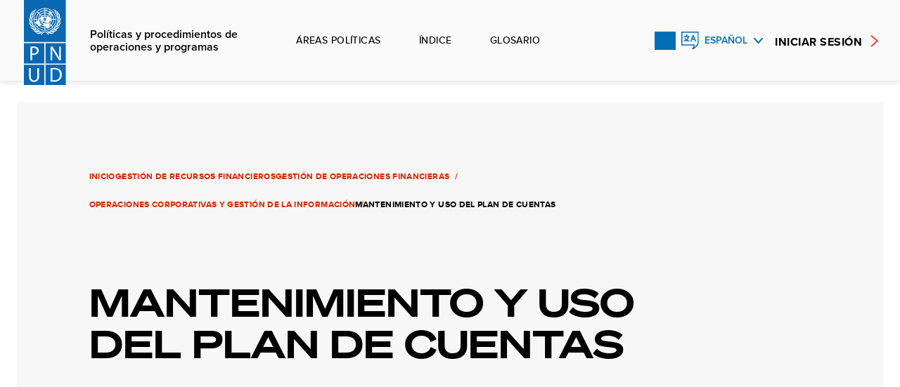

--- FILE ---
content_type: text/html; charset=UTF-8
request_url: https://popp.undp.org/es/pagina-de-politica/mantenimiento-y-uso-del-plan-de-cuentas
body_size: 30897
content:
<!DOCTYPE html>
<html lang="es" dir="ltr">
<head>
    <meta charset="utf-8" />
<script type="text/javascript">window.dataLayer = window.dataLayer || []; window.dataLayer.push({"pageLanguage":"Spanish","pageType":"Policy page","userType":"External","userId":"POPP69361b8cc45339.09593346","pageTitle":"Mantenimiento y uso del plan de cuentas ","pageAccessibility":"Public","pagePolicyArea":"Financial Resources Management","pagePolicyChapter":"Financial Operations Management","pagePolicySubChapter":"Corporate Operations and Information Management"});</script>
<link rel="canonical" href="https://popp.undp.org/es/pagina-de-politica/mantenimiento-y-uso-del-plan-de-cuentas" />
<meta name="Generator" content="Drupal 11 (https://www.drupal.org)" />
<meta name="MobileOptimized" content="width" />
<meta name="HandheldFriendly" content="true" />
<meta name="viewport" content="width=device-width, initial-scale=1.0" />
<link rel="icon" href="/profiles/custom/undpbase_microsite_popp/themes/undp_popp/favicon.ico" type="image/vnd.microsoft.icon" />
<link rel="alternate" hreflang="en" href="https://popp.undp.org/policy-page/maintenance-and-usage-chart-accounts" />
<link rel="alternate" hreflang="fr" href="https://popp.undp.org/fr/page-de-politique-generale/gestion-et-utilisation-du-plan-comptable" />
<link rel="alternate" hreflang="es" href="https://popp.undp.org/es/pagina-de-politica/mantenimiento-y-uso-del-plan-de-cuentas" />

    <title>Mantenimiento y uso del plan de cuentas | Programa de las Naciones Unidas para el Desarrollo</title>
    <link rel="stylesheet" media="all" href="/sites/g/files/zskgke421/files/css/css_HTXeNzv2XmhfWiEJgbknBoqN6axM0Fbu2ybbeXixNEA.css?delta=0&amp;language=es&amp;theme=undp_popp&amp;include=eJxFjVEOwyAMQy8E5UgoQAZsgUQEpPb2W7W1-7Pfs-TIBbVy97NgQ5eJA5DVeVDt2UQe6NJYArTBE3aD-_yI18V-1QgMyAOk6GX-ZFtdVqCqBZPRQyc2F0DRrJ7EC4u4M9kz2bh0crv_74n_Cgep1e4fPNobX7FI9g" />
<link rel="stylesheet" media="all" href="/sites/g/files/zskgke421/files/css/css_pzVpzZI1c2nJ6ofM0LtzPymhTWvsZKa8PzNWuhNnEpQ.css?delta=1&amp;language=es&amp;theme=undp_popp&amp;include=eJxFjVEOwyAMQy8E5UgoQAZsgUQEpPb2W7W1-7Pfs-TIBbVy97NgQ5eJA5DVeVDt2UQe6NJYArTBE3aD-_yI18V-1QgMyAOk6GX-ZFtdVqCqBZPRQyc2F0DRrJ7EC4u4M9kz2bh0crv_74n_Cgep1e4fPNobX7FI9g" />

    <script type="application/json" data-drupal-selector="drupal-settings-json">{"path":{"baseUrl":"\/","pathPrefix":"es\/","currentPath":"node\/11016","currentPathIsAdmin":false,"isFront":false,"currentLanguage":"es"},"pluralDelimiter":"\u0003","suppressDeprecationErrors":true,"gtag":{"tagId":"","consentMode":false,"otherIds":[],"events":[],"additionalConfigInfo":[]},"ajaxPageState":{"libraries":"[base64]","theme":"undp_popp","theme_token":null},"ajaxTrustedUrl":[],"gtm":{"tagId":null,"settings":{"data_layer":"dataLayer","include_environment":false},"tagIds":["GTM-M8ZBHDD"]},"data":{"extlink":{"extTarget":false,"extTargetAppendNewWindowLabel":"(opens in a new window)","extTargetNoOverride":false,"extNofollow":false,"extTitleNoOverride":false,"extNoreferrer":true,"extFollowNoOverride":false,"extClass":"ext","extLabel":"(link is external)","extImgClass":false,"extSubdomains":true,"extExclude":"","extInclude":"","extCssExclude":"","extCssInclude":"","extCssExplicit":"","extAlert":false,"extAlertText":"This link will take you to an external web site. We are not responsible for their content.","extHideIcons":false,"mailtoClass":"mailto","telClass":"tel","mailtoLabel":"(link sends email)","telLabel":"(link is a phone number)","extUseFontAwesome":false,"extIconPlacement":"append","extPreventOrphan":false,"extFaLinkClasses":"fa fa-external-link","extFaMailtoClasses":"fa fa-envelope-o","extAdditionalLinkClasses":"","extAdditionalMailtoClasses":"","extAdditionalTelClasses":"","extFaTelClasses":"fa fa-phone","whitelistedDomains":[],"extExcludeNoreferrer":""}},"footer":[{"type":"file","scope":"footer","data":"\/themes\/custom\/undpglobal\/js\/sticky.js","#weight":200}],"ajax":[],"user":{"uid":0,"permissionsHash":"02f40f869cd16266bbac8b080bb82fdac01e68c3d333eab649787af188241fa4"}}</script>
<script src="/core/assets/vendor/jquery/jquery.min.js?v=4.0.0-rc.1"></script>
<script src="/sites/g/files/zskgke421/files/js/js_vgS6Y6tsWTUhhJRvQfTo2XYVGYaLyQYS-JB4xK6amDg.js?scope=header&amp;delta=1&amp;language=es&amp;theme=undp_popp&amp;include=eJxti10KwCAMgy-k80hSVIqbP8VW8Pib-DAmewnJlyQMSbFcxrdOkI6wosJaMQUrgAYf2fMBJ4wvzKoXT5YqkZlOT6ddZ6lZs2uRhH8nyEBvYdfD7OAGmFBCEQ"></script>
<script src="/modules/contrib/google_tag/js/gtag.js?t6rc5c"></script>
<script src="/sites/g/files/zskgke421/files/js/js_oJ8Ij5rR1HtaD3sjoJKJbXmjtChjlYVfzgovo4HG_1g.js?scope=header&amp;delta=3&amp;language=es&amp;theme=undp_popp&amp;include=eJxti10KwCAMgy-k80hSVIqbP8VW8Pib-DAmewnJlyQMSbFcxrdOkI6wosJaMQUrgAYf2fMBJ4wvzKoXT5YqkZlOT6ddZ6lZs2uRhH8nyEBvYdfD7OAGmFBCEQ"></script>
<script src="/modules/contrib/google_tag/js/gtm.js?t6rc5c"></script>

    <script src="https://ajax.googleapis.com/ajax/libs/jquery/3.5.1/jquery.min.js"></script>
    <cohesion-placeholder></cohesion-placeholder>
</head>
<body class="role-anonymous single-role path-node page-node-type-policy-page">
<a href="#main-content" class="visually-hidden focusable skip-link">
    Skip to main content
</a>
<noscript><iframe src="https://www.googletagmanager.com/ns.html?id=GTM-M8ZBHDD"
                  height="0" width="0" style="display:none;visibility:hidden"></iframe></noscript>

  <div class="dialog-off-canvas-main-canvas" data-off-canvas-main-canvas>
    <header class="country-header">
  <section class="header">
    <div class="grid-container fluid">
      <div class="grid-x grid-margin-x align-content-middle">
        <div class="cell large-8 small-8 align-self-middle top-left">
          <a href="https://popp.undp.org/es" class="logo" tabindex="0">
            <img src="https://popp.undp.org/sites/g/files/zskgke421/files/2023-05/pnud-logo-blue_1.svg" alt="" />
          </a>
          <div class="site-title">
            <span></span>
            <span> <a href="https://popp.undp.org/es"> Políticas y procedimientos de <br> operaciones y programas </a> </span>
          </div>
          <nav class="menu" id="menu-header">
            <ul>
                                                
                                    <li data-menu-id="headerlink1"><a href="" tabindex="0">Áreas políticas</a></li>
                  
                                  
                                    <li data-menu-id="headerlink2"><a href="/es/index" tabindex="0">Índice</a></li>
                  
                                  
                                    <li data-menu-id="headerlink3"><a href="/es/glossary" tabindex="0">Glosario</a></li>
                  
                            </ul>
          </nav>
        </div>
        <div class="cell large-4 small-4 top-right">
                    <a class="icon-search" href="/es/search">Buscar</a>
            
          <div class="dropdown-language pl">
            
<button class="blue" aria-label="English, Select your language" aria-expanded="false">
  Español
</button>
            
<ul role="menu"><li role="menuitem">
          <a href="/policy-page/maintenance-and-usage-chart-accounts" class="language-link" hreflang="en" data-drupal-link-system-path="node/11016">English</a>
        </li><li role="menuitem">
          <a href="/fr/page-de-politique-generale/gestion-et-utilisation-du-plan-comptable" class="language-link" hreflang="fr" data-drupal-link-system-path="node/11016">Français</a>
        </li></ul>
          </div>
          <button class="menu-hamburger" aria-label="menu-icon">
            <span class="hamburger-line line-top"></span>
            <span class="hamburger-line line-middle"></span>
            <span class="hamburger-line line-bottom"></span>
            Nav toggle
          </button>
          <button class="icon-globe">Global</button>
          <span class="login-block-desktop-nav">
                      <a class="cta__link cta--space pl login-link" href="/es/user/login">
              INICIAR SESIÓN
              <i></i>
            </a>
                    <span>
        </div>
        <div class="mobile-nav">
          <div class="grid-x">
            <div class="login-block-mobile-nav">
                              <a class="cta__link cta--space pl login-link " href="/es/user/login">
                  INICIAR SESIÓN
                  <i></i>
                </a>
                          </div>
            <div class="cell mobile-links">
              <ul>
                                                                                       <li><a class="cta__link cta--space" href="#" id="headerlink1">Áreas políticas</a></li>
                                                                                                               <li data-menu-id="headerlink2"><a href="/es/index" tabindex="0">Índice</a></li>
                                                                                                                                   <li data-menu-id="headerlink3"><a href="/es/glossary" tabindex="0">Glosario</a></li>
                                                                    </ul>
              <div class="mobile-nav-options">
                <a href="#" class="mob-lang-switcher">
                  <img src="/libraries/undp--design-system-assets/images/language.svg" alt="icon-language"/>
                  Español
                </a>
                <a href="#" class="mob-globe">
                  <img src="/libraries/undp--design-system-assets/images/globe.svg" alt="icon-global"/>
                  Locations
                </a>
              </div>
            </div>
            <div class="cell mobile-sub-menu">
              <button class="back-nav">
                <img src="/libraries/undp--design-system-assets/images/back.svg" alt="back button"/>
                Back
              </button>
              <div data-block-plugin-id="policy_area_menu_block_mobile">
  
    
        <div class="mobile-mega-wrapper" data-menu-item-id="headerlink1">
    <div class="mobile-mega-content">
      <h6 class="sub-heading">Policy Areas</h6>
      <ul class="sub-sub-menus remove-old">
                              <li>
              <a href="/es/gestion-de-programas-y-proyectos" class="sub-link">Gestión de programas y proyectos</a>
                              <ul>
                                                            <li>
                        <a href="/es/programme-and-project-management/normas-de-programacion">Normas de programación</a>
                                                  <ul>
                                                                                          <li>
                                  <a href="/es/pagina-de-politica/estandares-de-calidad-para-la-programacion">Estándares de calidad para la programación </a>
                                                                  </li>
                                                                                                                        <li>
                                  <a href="/es/pagina-de-politica/estandares-sociales-y-ambientales">Estándares sociales y ambientales</a>
                                                                  </li>
                                                                                    </ul>
                                              </li>
                                                                                <li>
                        <a href="/es/programme-and-project-management/diseno">Diseño</a>
                                                  <ul>
                                                                                          <li>
                                  <a href="/es/pagina-de-politica/formular-programas-y-proyectos">Formular programas y proyectos </a>
                                                                  </li>
                                                                                                                        <li>
                                  <a href="/es/pagina-de-politica/mecanismo-de-participacion">Mecanismo de participación</a>
                                                                  </li>
                                                                                                                        <li>
                                  <a href="/es/pagina-de-politica/proyectos-de-cooperacion-multinacional-y-sur-sur">Proyectos de cooperación multinacional y Sur-Sur</a>
                                                                  </li>
                                                                                                                        <li>
                                  <a href="/es/pagina-de-politica/servicios-de-desarrollo">Servicios de desarrollo</a>
                                                                  </li>
                                                                                                                        <li>
                                  <a href="/es/pagina-de-politica/seleccionar-asociados-en-la-ejecucion">Seleccionar asociados en la ejecución </a>
                                                                  </li>
                                                                                                                        <li>
                                  <a href="/es/pagina-de-politica/seleccionar-partes-responsables-y-beneficiarios">Seleccionar partes responsables y beneficiarios</a>
                                                                  </li>
                                                                                                                        <li>
                                  <a href="/es/pagina-de-politica/pagos-basados-en-el-desempeno">Pagos basados en el desempeño</a>
                                                                  </li>
                                                                                                                        <li>
                                  <a href="/es/pagina-de-politica/evaluar-y-aprobar">Evaluar y aprobar</a>
                                                                  </li>
                                                                                    </ul>
                                              </li>
                                                                                <li>
                        <a href="/es/programme-and-project-management/implementar">Implementar</a>
                                                  <ul>
                                                                                          <li>
                                  <a href="/es/pagina-de-politica/planificacion-anual">Planificación Anual</a>
                                                                  </li>
                                                                                                                        <li>
                                  <a href="/es/pagina-de-politica/entregar-resultados">Entregar resultados</a>
                                                                  </li>
                                                                                                                        <li>
                                  <a href="/es/pagina-de-politica/dar-seguimiento">Dar seguimiento</a>
                                                                  </li>
                                                                                                                        <li>
                                  <a href="/es/pagina-de-politica/provision-de-supervision">Provisión de supervisión </a>
                                                                  </li>
                                                                                                                        <li>
                                  <a href="/es/pagina-de-politica/gestionar-el-cambio">Gestionar el cambio</a>
                                                                  </li>
                                                                                                                        <li>
                                  <a href="/es/pagina-de-politica/informar"> Informar</a>
                                                                  </li>
                                                                                    </ul>
                                              </li>
                                                                                <li>
                        <a href="/es/programme-and-project-management/cierrre">Cierrre</a>
                                                  <ul>
                                                                                          <li>
                                  <a href="/es/pagina-de-politica/cierre-y-transicion">Cierre y transición</a>
                                                                  </li>
                                                                                    </ul>
                                              </li>
                                                      </ul>
                          </li>
                                        <li>
              <a href="/es/respuesta-las-crisis" class="sub-link">Respuesta a las crisis</a>
                          </li>
                                        <li>
              <a href="/es/gestion-de-recursos-financieros" class="sub-link">Gestión de recursos financieros</a>
                              <ul>
                                                            <li>
                        <a href="/es/financial-resources-management/gestion-de-inventarios">Gestion de inventarios</a>
                                                  <ul>
                                                                                          <li>
                                  <a href="/es/pagina-de-politica/gestion-de-inventarios">Gestión de inventarios</a>
                                                                  </li>
                                                                                    </ul>
                                              </li>
                                                                                <li>
                        <a href="/es/financial-resources-management/banca-de-efectivo-e-inversiones">Banca de efectivo e inversiones</a>
                                                  <ul>
                                                                                          <li>
                                  <a href="/es/financial-resources-management/cash-banking-and-investment/acuerdos-bancarios">Acuerdos bancarios</a>
                                                                      <ul>
                                                                                                                        <li>
                                            <a href="/es/pagina-de-politica/designacion-y-responsabilidades-de-los-signatarios">Designación y responsabilidades de los signatarios</a>
                                                                                      </li>
                                                                                                                                                                <li>
                                            <a href="/es/pagina-de-politica/adquisicion-de-servicios-bancarios">Adquisición de servicios bancarios </a>
                                                                                      </li>
                                                                                                                                                                <li>
                                            <a href="/es/pagina-de-politica/apertura-y-cierre-de-cuentas-bancarias">Apertura y cierre de cuentas bancarias</a>
                                                                                      </li>
                                                                                                                  </ul>
                                                                  </li>
                                                                                                                        <li>
                                  <a href="/es/financial-resources-management/cash-banking-and-investment/gestion-del-efectivo">Gestión del efectivo</a>
                                                                      <ul>
                                                                                                                        <li>
                                            <a href="/es/pagina-de-politica/gestion-de-la-planificacion-de-efectivopronostico-de-flujos-de-efectivo">Gestión de la planificación de efectivo/pronóstico de flujos de efectivo</a>
                                                                                      </li>
                                                                                                                                                                <li>
                                            <a href="/es/pagina-de-politica/gestion-de-efectivo-en-situaciones-de-crisis-o-emergencia">Gestión de efectivo en situaciones de crisis o emergencia</a>
                                                                                      </li>
                                                                                                                                                                <li>
                                            <a href="/es/pagina-de-politica/conciliacion-de-cuenta-bancaria">Conciliación de cuenta bancaria</a>
                                                                                      </li>
                                                                                                                                                                <li>
                                            <a href="/es/pagina-de-politica/gestion-de-la-seguridad">Gestión de la seguridad </a>
                                                                                      </li>
                                                                                                                                                                <li>
                                            <a href="/es/pagina-de-politica/tramitacion-de-efectivo-y-recibos-en-tesoreria">Tramitación de efectivo y recibos en tesorería</a>
                                                                                      </li>
                                                                                                                  </ul>
                                                                  </li>
                                                                                                                        <li>
                                  <a href="/es/financial-resources-management/cash-banking-and-investment/arreglos-de-tesoreria">Arreglos de tesorería</a>
                                                                      <ul>
                                                                                                                        <li>
                                            <a href="/es/pagina-de-politica/gestion-de-la-caja-chica">Gestión de la caja chica</a>
                                                                                      </li>
                                                                                                                                                                <li>
                                            <a href="/es/pagina-de-politica/fondo-de-caja-para-gastos-menores-del-proyecto-de-gestion-pcf">Fondo de caja chica (PCF) para proyectos de gestión</a>
                                                                                      </li>
                                                                                                                                                                <li>
                                            <a href="/es/pagina-de-politica/fondo-de-caja-chica-del-proyecto-ppcf">Fondo de caja chica del proyecto (PPCF)</a>
                                                                                      </li>
                                                                                                                                                                <li>
                                            <a href="/es/pagina-de-politica/efectivo-en-caja-para-proyectos-dim-pch">Efectivo en caja para proyectos DIM (PCH)</a>
                                                                                      </li>
                                                                                                                                                                <li>
                                            <a href="/es/pagina-de-politica/anticipo-de-caja-para-proyectos-pca">Anticipo de caja para proyectos (PCA)</a>
                                                                                      </li>
                                                                                                                                                                <li>
                                            <a href="/es/pagina-de-politica/operaciones-en-efectivo">Operaciones en efectivo </a>
                                                                                      </li>
                                                                                                                  </ul>
                                                                  </li>
                                                                                    </ul>
                                              </li>
                                                                                <li>
                        <a href="/es/financial-resources-management/cierre-financiero-de-proyectos-de-desarrollo-y-fondos-fiduciarios">Cierre financiero de proyectos de desarrollo y fondos fiduciarios</a>
                                                  <ul>
                                                                                          <li>
                                  <a href="/es/pagina-de-politica/cierre-financiero-de-proyectos-de-desarrollo">Cierre financiero de proyectos de desarrollo </a>
                                                                  </li>
                                                                                                                        <li>
                                  <a href="/es/pagina-de-politica/cierre-financiero-de-fondos-fiduciarios">Cierre financiero de fondos fiduciarios </a>
                                                                  </li>
                                                                                                                        <li>
                                  <a href="/es/pagina-de-politica/reembolsos-donantes">Reembolsos a donantes</a>
                                                                  </li>
                                                                                    </ul>
                                              </li>
                                                                                <li>
                        <a href="/es/financial-resources-management/gestion-financiera-y-modalidades-de-ejecucion">Gestión financiera y modalidades de ejecución</a>
                                                  <ul>
                                                                                          <li>
                                  <a href="/es/gestion-de-recursos-financieros/financial-management-and-implementation-modalities/finanzas-de-la">Finanzas de la Ejecución Nacional (NIM) y Finanzas de la Ejecución por las ONG</a>
                                                                      <ul>
                                                                                                                        <li>
                                            <a href="/es/pagina-de-politica/servicios-de-apoyo-del-pnud-para-la-implementacion-nacional">Servicios de apoyo del PNUD para la Implementación Nacional</a>
                                                                                      </li>
                                                                                                                                                                <li>
                                            <a href="/es/pagina-de-politica/informe-de-gastos-trimestrales">Informe de gastos trimestrales</a>
                                                                                      </li>
                                                                                                                                                                <li>
                                            <a href="/es/pagina-de-politica/implementacion-nacional">Implementación Nacional</a>
                                                                                      </li>
                                                                                                                                                                <li>
                                            <a href="/es/pagina-de-politica/ejecucion-por-parte-de-organizaciones-no-gubernamentales">Ejecución por Parte de Organizaciones no gubernamentales</a>
                                                                                      </li>
                                                                                                                  </ul>
                                                                  </li>
                                                                                                                        <li>
                                  <a href="/es/gestion-de-recursos-financieros/financial-management-and-implementation-modalities/metodo">Método Armonizado para las Transferencias en Efectivo (HACT)</a>
                                                                      <ul>
                                                                                                                        <li>
                                            <a href="/es/pagina-de-politica/metodo-armonizado-para-las-transferencias-en-efectivo">Método Armonizado para las Transferencias en Efectivo </a>
                                                                                      </li>
                                                                                                                                                                <li>
                                            <a href="/es/pagina-de-politica/pagos-directos">Pagos directos </a>
                                                                                      </li>
                                                                                                                                                                <li>
                                            <a href="/es/pagina-de-politica/transferencias-directas-de-efectivo-y-reembolsos">Transferencias Directas de Efectivo y Reembolsos </a>
                                                                                      </li>
                                                                                                                  </ul>
                                                                  </li>
                                                                                                                        <li>
                                  <a href="/es/gestion-de-recursos-financieros/financial-management-and-implementation-modalities/programmation">Programmation conjointe</a>
                                                                      <ul>
                                                                                                                        <li>
                                            <a href="/es/pagina-de-politica/gestion-de-fondos-paralela">Gestión de fondos paralela</a>
                                                                                      </li>
                                                                                                                                                                <li>
                                            <a href="/es/pagina-de-politica/gestion-de-fondos-mancomunados">Gestión de fondos mancomunados</a>
                                                                                      </li>
                                                                                                                                                                <li>
                                            <a href="/es/pagina-de-politica/gestion-intermediada-de-los-fondos-el-pnud-como-organizacion-de-las-naciones">Gestión intermediada de los fondos: el PNUD como organización de las Naciones Unidas participante</a>
                                                                                      </li>
                                                                                                                                                                <li>
                                            <a href="/es/pagina-de-politica/gestion-intermediada-cuando-el-pnud-actua-como-agente-administrativo">Gestión Intermediada cuando el PNUD actúa como agente administrativo </a>
                                                                                      </li>
                                                                                                                  </ul>
                                                                  </li>
                                                                                                                        <li>
                                  <a href="/es/pagina-de-politica/finanzas-para-la-ejecucion-por-parte-de-agencias">Finanzas para la ejecución por parte de Agencias</a>
                                                                  </li>
                                                                                                                        <li>
                                  <a href="/es/pagina-de-politica/modalidad-de-implementacion-directa-dim">Modalidad de Implementación Directa (DIM) </a>
                                                                  </li>
                                                                                    </ul>
                                              </li>
                                                                                <li>
                        <a href="/es/financial-resources-management/gestion-de-operaciones-financieras">Gestión de operaciones financieras</a>
                                                  <ul>
                                                                                          <li>
                                  <a href="/es/gestion-de-recursos-financieros/financial-operations-management/operaciones-corporativas-y-gestion">Operaciones corporativas y gestión de la información</a>
                                                                      <ul>
                                                                                                                        <li>
                                            <a href="/es/pagina-de-politica/rendicion-de-cuentas-financiera-y-controles-internos">Rendición de cuentas financiera y controles internos  </a>
                                                                                      </li>
                                                                                                                                                                <li>
                                            <a href="/es/pagina-de-politica/mantenimiento-y-uso-del-plan-de-cuentas">Mantenimiento y uso del plan de cuentas </a>
                                                                                      </li>
                                                                                                                                                                <li>
                                            <a href="/es/pagina-de-politica/conservacion-de-documentos-proteccion-de-datos-e-imprevistos">Conservación de Documentos, Protección de Datos e Imprevistos</a>
                                                                                      </li>
                                                                                                                  </ul>
                                                                  </li>
                                                                                                                        <li>
                                  <a href="/es/gestion-de-recursos-financieros/financial-operations-management/informes-financieros-reglamentarios">Informes financieros reglamentarios</a>
                                                                      <ul>
                                                                                                                        <li>
                                            <a href="/es/pagina-de-politica/informes-financieros-certificados">Informes financieros certificados  </a>
                                                                                      </li>
                                                                                                                  </ul>
                                                                  </li>
                                                                                    </ul>
                                              </li>
                                                                                <li>
                        <a href="/es/financial-resources-management/gestion-de-tuberias-e-ingresos">Gestión de tuberías e ingresos</a>
                                                  <ul>
                                                                                          <li>
                                  <a href="/es/gestion-de-recursos-financieros/pipeline-and-revenue-management/recursos-ordinarios">Recursos ordinarios</a>
                                                                      <ul>
                                                                                                                        <li>
                                            <a href="/es/pagina-de-politica/contribuciones-de-los-gobiernos-para-sufragar-los-gastos-locales-de-las-oficinas">Contribuciones de los Gobiernos para sufragar los gastos locales de las oficinas (GLOC) de los países de ingresos bajos y medianos</a>
                                                                                      </li>
                                                                                                                                                                <li>
                                            <a href="/es/pagina-de-politica/valoracion-de-las-contribuciones-de-los-gobiernos-para-sufragar-los-gastos">Valoración de las contribuciones de los gobiernos para sufragar los gastos locales de las oficinas (GLOC) de la contribución en especie del Gobierno del país receptor</a>
                                                                                      </li>
                                                                                                                  </ul>
                                                                  </li>
                                                                                                                        <li>
                                  <a href="/es/gestion-de-recursos-financieros/pipeline-and-revenue-management/otros-recursos">Otros recursos</a>
                                                                      <ul>
                                                                                                                        <li>
                                            <a href="/es/pagina-de-politica/contribuciones-complementarias">Contribuciones complementarias</a>
                                                                                      </li>
                                                                                                                                                                <li>
                                            <a href="/es/pagina-de-politica/gestion-de-ingresos-para-la-programacion-conjunta">Gestión de ingresos para la programación conjunta</a>
                                                                                      </li>
                                                                                                                                                                <li>
                                            <a href="/es/pagina-de-politica/cuentas-por-cobrar">Cuentas por cobrar</a>
                                                                                      </li>
                                                                                                                  </ul>
                                                                  </li>
                                                                                                                        <li>
                                  <a href="/es/pagina-de-politica/gestion-de-fondos-fiduciarios">Gestión de fondos fiduciarios</a>
                                                                  </li>
                                                                                                                        <li>
                                  <a href="/es/pagina-de-politica/participacion-en-los-gastos-de-la-cofinanciacion-por-paises-fondo-11888">Participación en los gastos de la cofinanciación por países (fondo 11888), participación no asignada en los gastos de programas (fondo 30083), proyecto de cofinanciamiento de país saldos residuales (fondo 11890)</a>
                                                                  </li>
                                                                                    </ul>
                                              </li>
                                                                                <li>
                        <a href="/es/financial-resources-management/gestion-de-gastos">Gestión de gastos		
</a>
                                                  <ul>
                                                                                          <li>
                                  <a href="/es/pagina-de-politica/ordenes-de-compra-compromisos-mantenimiento-y-cierre">Órdenes de compra (compromisos, mantenimiento y cierre)</a>
                                                                  </li>
                                                                                                                        <li>
                                  <a href="/es/pagina-de-politica/pagos-anticipados">Pagos anticipados</a>
                                                                  </li>
                                                                                                                        <li>
                                  <a href="/es/pagina-de-politica/cuentas-por-pagar">Cuentas por pagar   </a>
                                                                  </li>
                                                                                                                        <li>
                                  <a href="/es/pagina-de-politica/desembolso-de-fondos-realizacion-de-pagos">Desembolso de fondos (realización de pagos) </a>
                                                                  </li>
                                                                                                                        <li>
                                  <a href="/es/pagina-de-politica/emitir-pedidos-electronicos-requisiciones-electronicas">Emitir pedidos electrónicos / requisiciones electrónicas</a>
                                                                  </li>
                                                                                                                        <li>
                                  <a href="/es/pagina-de-politica/instrucciones-de-cierre-financiero-de-quantum">Instrucciones de cierre financiero de Quantum</a>
                                                                  </li>
                                                                                                                        <li>
                                  <a href="/es/pagina-de-politica/gestion-de-proveedores">Gestión de proveedores </a>
                                                                  </li>
                                                                                    </ul>
                                              </li>
                                                                                <li>
                        <a href="/es/financial-resources-management/planificacion-de-recursos-y-recuperacion-de-costes">Planificación de recursos y recuperación de costes</a>
                                                  <ul>
                                                                                          <li>
                                  <a href="/es/financial-resources-management/resource-planning-and-cost-recovery/recuperacion-de-costes-de">Recuperación de costes de programas financiados con recursos ordinarios y otros recursos</a>
                                                                      <ul>
                                                                                                                        <li>
                                            <a href="/es/pagina-de-politica/el-marco-armonizado-de-financiacion-conceptual-y-metodologia-de-recuperacion-de">El Marco Armonizado de Financiación Conceptual y Metodología de Recuperación de Costos</a>
                                                                                      </li>
                                                                                                                                                                <li>
                                            <a href="/es/pagina-de-politica/recuperacion-de-costos-de-otros-recursos-apoyo-general-la-gestion-gms">Recuperación de Costos de Otros Recursos: Apoyo General a la Gestión (GMS)</a>
                                                                                      </li>
                                                                                                                                                                <li>
                                            <a href="/es/pagina-de-politica/establecimiento-y-recaudacion-de-la-tarifa-de-apoyo-general-la-gestion-gms">Establecimiento y Recaudación de la Tarifa de Apoyo General a la Gestión (GMS)</a>
                                                                                      </li>
                                                                                                                                                                <li>
                                            <a href="/es/pagina-de-politica/lista-universal-de-precios-upl-y-lista-local-de-precios-lpl">Lista Universal de Precios (UPL) y Lista Local de Precios (LPL)</a>
                                                                                      </li>
                                                                                                                                                                <li>
                                            <a href="/es/pagina-de-politica/gasto-de-ingresos-devengados-de-la-recuperacion-de-costos">Gasto de Ingresos Devengados de la Recuperación de Costos</a>
                                                                                      </li>
                                                                                                                  </ul>
                                                                  </li>
                                                                                                                        <li>
                                  <a href="/es/financial-resources-management/resource-planning-and-cost-recovery/costos-directos-de-los-proyectos">Costos directos de los proyectos</a>
                                                                      <ul>
                                                                                                                        <li>
                                            <a href="/es/pagina-de-politica/lineas-de-financiacion-multiples-para-posiciones">Líneas de Financiación Múltiples para Posiciones  </a>
                                                                                      </li>
                                                                                                                                                                <li>
                                            <a href="/es/pagina-de-politica/utilizacion-de-la-lista-de-precios-universal-lup-o-de-la-lista-de-precios-local">Utilización de la Lista de Precios Universal (LUP) o de la Lista de Precios Local (LPL)</a>
                                                                                      </li>
                                                                                                                  </ul>
                                                                  </li>
                                                                                                                        <li>
                                  <a href="/es/gestion-de-recursos-financieros/resource-planning-and-cost-recovery/servicios-organismos-de-la-onu">Servicios a organismos de la ONU</a>
                                                                      <ul>
                                                                                                                        <li>
                                            <a href="/es/pagina-de-politica/cuenta-de-compensacion-de-servicios-sca-cobro-facturacion-y-recaudacion-de">Cuenta de Compensación de Servicios (SCA): Cobro, facturación y recaudación de tarifas</a>
                                                                                      </li>
                                                                                                                                                                <li>
                                            <a href="/es/pagina-de-politica/gestion-de-proyectos-de-servicios-comunes">Gestión de Proyectos de Servicios Comunes</a>
                                                                                      </li>
                                                                                                                  </ul>
                                                                  </li>
                                                                                    </ul>
                                              </li>
                                                                                <li>
                        <a href="/es/financial-resources-management/trabajar-con-auditores-externos">Trabajar con auditores externos</a>
                                                  <ul>
                                                                                          <li>
                                  <a href="/es/pagina-de-politica/trabajar-con-auditores-externos">Trabajar con auditores externos</a>
                                                                  </li>
                                                                                    </ul>
                                              </li>
                                                      </ul>
                          </li>
                                        <li>
              <a href="/es/gestion-de-recursos-humanos" class="sub-link">Gestión de recursos humanos</a>
                              <ul>
                                                            <li>
                        <a href="/es/human-resources-management/deberes-obligaciones-y-privilegios">Deberes, obligaciones y privilegios</a>
                                                  <ul>
                                                                                          <li>
                                  <a href="/es/gestion-de-recursos-humanos/duties-obligations-and-privileges/normas-de-conducta">Normas de conducta</a>
                                                                      <ul>
                                                                                                                        <li>
                                            <a href="/es/pagina-de-politica/marco-juridico-del-pnud-para-tratar-el-incumplimiento-de-las-normas-de-conducta">Marco Jurídico del PNUD para Tratar el Incumplimiento de las Normas de Conducta de las Naciones Unidas</a>
                                                                                      </li>
                                                                                                                  </ul>
                                                                  </li>
                                                                                                                        <li>
                                  <a href="/es/human-resources-management/duties-obligations-and-privileges/acoso-acoso-sexual-discriminacion-y">Acoso, acoso sexual, discriminación y abuso de autoridad</a>
                                                                      <ul>
                                                                                                                        <li>
                                            <a href="/es/pagina-de-politica/hostigamiento-acoso-sexual-discriminacion-y-abuso-de-autoridad">Hostigamiento, acoso sexual, discriminación y abuso de autoridad</a>
                                                                                      </li>
                                                                                                                  </ul>
                                                                  </li>
                                                                                    </ul>
                                              </li>
                                                                                <li>
                        <a href="/es/human-resources-management/sueldos-y-complementos">Sueldos y complementos</a>
                                                  <ul>
                                                                                          <li>
                                  <a href="/es/human-resources-management/salaries-and-related-allowances/subsidios-y-prestaciones">Subsidios y prestaciones</a>
                                                                      <ul>
                                                                                                                        <li>
                                            <a href="/es/pagina-de-politica/prima-de-instalacion">Prima de instalación</a>
                                                                                      </li>
                                                                                                                                                                <li>
                                            <a href="/es/pagina-de-politica/prestacion-por-peligrosidad">Prestación por peligrosidad</a>
                                                                                      </li>
                                                                                                                                                                <li>
                                            <a href="/es/pagina-de-politica/movilidad-y-condiciones-de-vida-dificiles">Movilidad y condiciones de vida difíciles</a>
                                                                                      </li>
                                                                                                                                                                <li>
                                            <a href="/es/pagina-de-politica/prestaciones-familiares-y-estado-de-familiar-cargo">Prestaciones familiares y estado de familiar a cargo </a>
                                                                                      </li>
                                                                                                                  </ul>
                                                                  </li>
                                                                                                                        <li>
                                  <a href="/es/gestion-de-recursos-humanos/salaries-and-related-allowances/sueldos">Sueldos</a>
                                                                      <ul>
                                                                                                                        <li>
                                            <a href="/es/pagina-de-politica/anticipo-de-sueldo">Anticipo de sueldo</a>
                                                                                      </li>
                                                                                                                                                                <li>
                                            <a href="/es/pagina-de-politica/compensacion-de-horas-extraordinarias">Compensación de horas extraordinarias</a>
                                                                                      </li>
                                                                                                                  </ul>
                                                                  </li>
                                                                                    </ul>
                                              </li>
                                                                                <li>
                        <a href="/es/human-resources-management/nombramientos-y-ascensos">Nombramientos y ascensos</a>
                                                  <ul>
                                                                                          <li>
                                  <a href="/es/gestion-de-recursos-humanos/appointment-and-promotion/tipos-de-nombramiento">Tipos de nombramiento</a>
                                                                      <ul>
                                                                                                                        <li>
                                            <a href="/es/pagina-de-politica/nombramiento-temporal">Nombramiento temporal </a>
                                                                                      </li>
                                                                                                                  </ul>
                                                                  </li>
                                                                                                                        <li>
                                  <a href="/es/gestion-de-recursos-humanos/appointment-and-promotion/contratacion-y-seleccion">Contratación y selección</a>
                                                                      <ul>
                                                                                                                        <li>
                                            <a href="/es/pagina-de-politica/relaciones-familiares">Relaciones familiares</a>
                                                                                      </li>
                                                                                                                                                                <li>
                                            <a href="/es/pagina-de-politica/politica-de-seleccion-y-reasignacion-para-puestos-de-rotacion-internacional">Política de selección y reasignación para puestos de rotación internacional</a>
                                                                                      </li>
                                                                                                                                                                <li>
                                            <a href="/es/pagina-de-politica/normas-y-procedimientos-para-el-panel-de-revision-del-cumplimiento-crp-del-pnud">Normas y procedimientos para el Panel de Revisión del Cumplimiento (CRP) del PNUD</a>
                                                                                      </li>
                                                                                                                  </ul>
                                                                  </li>
                                                                                                                        <li>
                                  <a href="/es/gestion-de-recursos-humanos/appointment-and-promotion/mobilidad">Movilidad</a>
                                                                      <ul>
                                                                                                                        <li>
                                            <a href="/es/node/11116">Mobility</a>
                                                                                      </li>
                                                                                                                  </ul>
                                                                  </li>
                                                                                                                        <li>
                                  <a href="/es/gestion-de-recursos-humanos/appointment-and-promotion/rango-en-el-puesto">Rango en el puesto</a>
                                                                      <ul>
                                                                                                                        <li>
                                            <a href="/es/pagina-de-politica/jerarquia-del-puesto">Jerarquía del puesto</a>
                                                                                      </li>
                                                                                                                  </ul>
                                                                  </li>
                                                                                    </ul>
                                              </li>
                                                                                <li>
                        <a href="/es/human-resources-management/vacaciones-anuales-y-especiales">Vacaciones anuales y especiales</a>
                                                  <ul>
                                                                                          <li>
                                  <a href="/es/gestion-de-recursos-humanos/annual-and-special-leave/tipos-de-licencia">Tipos de licencia</a>
                                                                      <ul>
                                                                                                                        <li>
                                            <a href="/es/pagina-de-politica/vacaciones-anuales">Vacaciones anuales</a>
                                                                                      </li>
                                                                                                                  </ul>
                                                                  </li>
                                                                                                                        <li>
                                  <a href="/es/gestion-de-recursos-humanos/annual-and-special-leave/vida-laboral">Vida laboral</a>
                                                                      <ul>
                                                                                                                        <li>
                                            <a href="/es/pagina-de-politica/acuerdos-laborales-flexibles">Acuerdos laborales flexibles</a>
                                                                                      </li>
                                                                                                                                                                <li>
                                            <a href="/es/pagina-de-politica/tiempo-para-amamantar">Tiempo para amamantar</a>
                                                                                      </li>
                                                                                                                  </ul>
                                                                  </li>
                                                                                    </ul>
                                              </li>
                                                                                <li>
                        <a href="/es/human-resources-management/gastos-de-viaje-y-mudanza">Gastos de viaje y mudanza</a>
                                                  <ul>
                                                                                          <li>
                                  <a href="/es/human-resources-management/travel-and-removal-expenses/prestaciones-de-viaje">Prestaciones de viaje</a>
                                                                      <ul>
                                                                                                                        <li>
                                            <a href="/es/pagina-de-politica/vacaciones-en-el-pais-de-origen">Vacaciones en el país de origen</a>
                                                                                      </li>
                                                                                                                  </ul>
                                                                  </li>
                                                                                                                        <li>
                                  <a href="/es/gestion-de-recursos-humanos/travel-and-removal-expenses/envios-por-traslado">Traslado Envío</a>
                                                                      <ul>
                                                                                                                        <li>
                                            <a href="/es/pagina-de-politica/envios-por-traslado">Envíos por Traslado</a>
                                                                                      </li>
                                                                                                                  </ul>
                                                                  </li>
                                                                                    </ul>
                                              </li>
                                                                                <li>
                        <a href="/es/human-resources-management/separacion-de-servicios">Separación de servicios</a>
                                                  <ul>
                                                                                          <li>
                                  <a href="/es/human-resources-management/separation-services/derechos-en-caso-de-separacion-del-servicio">Derechos en caso de separación del servicio</a>
                                                                      <ul>
                                                                                                                        <li>
                                            <a href="/es/pagina-de-politica/certificado-de-servicio">Certificado de Servicio </a>
                                                                                      </li>
                                                                                                                                                                <li>
                                            <a href="/es/pagina-de-politica/compensacion-por-los-dias-acumulados-de-vacaciones-anuales">Compensación por los Días Acumulados de Vacaciones Anuales</a>
                                                                                      </li>
                                                                                                                                                                <li>
                                            <a href="/es/pagina-de-politica/prestacion-por-muerte">Prestación por Muerte</a>
                                                                                      </li>
                                                                                                                                                                <li>
                                            <a href="/es/pagina-de-politica/ultimo-dia-de-remuneracion">Último día de Remuneración </a>
                                                                                      </li>
                                                                                                                                                                <li>
                                            <a href="/es/pagina-de-politica/prima-de-repatriacion">Prima de Repatriación</a>
                                                                                      </li>
                                                                                                                                                                <li>
                                            <a href="/es/pagina-de-politica/prestaciones-en-caso-de-separacion">Prestaciones en caso de Separación</a>
                                                                                      </li>
                                                                                                                  </ul>
                                                                  </li>
                                                                                                                        <li>
                                  <a href="/es/gestion-de-recursos-humanos/separation-services/tipos-de-separacion">Tipos de separación</a>
                                                                      <ul>
                                                                                                                        <li>
                                            <a href="/es/pagina-de-politica/rescision-del-nombramiento">Rescisión del nombramiento</a>
                                                                                      </li>
                                                                                                                                                                <li>
                                            <a href="/es/pagina-de-politica/abandono-del-puesto">Abandono del Puesto</a>
                                                                                      </li>
                                                                                                                                                                <li>
                                            <a href="/es/pagina-de-politica/muerte">Muerte</a>
                                                                                      </li>
                                                                                                                                                                <li>
                                            <a href="/es/pagina-de-politica/vencimiento-de-un-nombramiento-de-plazo-fijo">Vencimiento de un Nombramiento de Plazo Fijo</a>
                                                                                      </li>
                                                                                                                                                                <li>
                                            <a href="/es/pagina-de-politica/rescision-del-nombramiento-por-razones-de-salud">Rescisión del Nombramiento por Razones de Salud</a>
                                                                                      </li>
                                                                                                                  </ul>
                                                                  </li>
                                                                                    </ul>
                                              </li>
                                                                                <li>
                        <a href="/es/human-resources-management/medidas-disciplinarias-y-apelacion">Medidas disciplinarias y apelación</a>
                                                  <ul>
                                                                                          <li>
                                  <a href="/es/pagina-de-politica/marco-juridico-para-tratar-el-incumplimiento-de-las-normas-de-conducta-de-las">Marco Jurídico para Tratar el Incumplimiento de las Normas de Conducta de las Naciones Unidas</a>
                                                                  </li>
                                                                                    </ul>
                                              </li>
                                                                                <li>
                        <a href="/es/human-resources-management/no-personal">No Personal</a>
                                                  <ul>
                                                                                          <li>
                                  <a href="/es/gestion-de-recursos-humanos/non-staff/contrato-de-servicios">Contrato de servicios</a>
                                                                      <ul>
                                                                                                                        <li>
                                            <a href="/es/pagina-de-politica/contrato-de-servicios">Contrato de Servicios</a>
                                                                                      </li>
                                                                                                                  </ul>
                                                                  </li>
                                                                                                                        <li>
                                  <a href="/es/taxonomy/term/8646">Non-Reimbursable Loans</a>
                                                                      <ul>
                                                                                                                        <li>
                                            <a href="/es/pagina-de-politica/politica-de-prestamos-no-reembolsables">Acuerdos de préstamos no reembolsables</a>
                                                                                      </li>
                                                                                                                                                                <li>
                                            <a href="/es/node/25871">Private Sector Non-Reimbursable Loan</a>
                                                                                      </li>
                                                                                                                  </ul>
                                                                  </li>
                                                                                    </ul>
                                              </li>
                                                                                <li>
                        <a href="/es/human-resources-management/gestion-del-personal">Gestión del personal</a>
                                                  <ul>
                                                                                          <li>
                                  <a href="/es/gestion-de-recursos-humanos/workforce-management/gestion-del-rendimiento">Gestión del rendimiento</a>
                                                                      <ul>
                                                                                                                        <li>
                                            <a href="/es/pagina-de-politica/gestion-y-desarrollo-del-rendimiento">Gestión y perfeccionamiento de la actuación profesional</a>
                                                                                      </li>
                                                                                                                  </ul>
                                                                  </li>
                                                                                    </ul>
                                              </li>
                                                      </ul>
                          </li>
                                        <li>
              <a href="/es/adquisiciones" class="sub-link">Adquisiciones</a>
                              <ul>
                                                            <li>
                        <a href="/es/procurement/resumen-de-adquisiciones">Resumen de adquisiciones</a>
                                                  <ul>
                                                                                          <li>
                                  <a href="/es/pagina-de-politica/adquisicion-sostenible">Adquisición Sostenible</a>
                                                                  </li>
                                                                                                                        <li>
                                  <a href="/es/pagina-de-politica/descripcion-general-y-principios-de-adquisicion">Descripción General y Principios de Adquisición</a>
                                                                  </li>
                                                                                                                        <li>
                                  <a href="/es/pagina-de-politica/etica-fraude-y-practicas-corruptas-en-la-adquisicion">Ética, Fraude y Prácticas Corruptas en la Adquisición </a>
                                                                  </li>
                                                                                                                        <li>
                                  <a href="/es/pagina-de-politica/autoridad-en-materia-de-adquisiciones-y-aumento-de-la-autoridad-delegada-en">Autoridad en Materia de Adquisiciones y Aumento de la Autoridad Delegada en Materia de Adquisiciones</a>
                                                                  </li>
                                                                                    </ul>
                                              </li>
                                                                                <li>
                        <a href="/es/procurement/estrategia-y-planificacion-de-las-adquisiciones">Estrategia y planificación de las adquisiciones</a>
                                                  <ul>
                                                                                          <li>
                                  <a href="/es/pagina-de-politica/prevision-y-entrega-de-adquisiciones">Previsión y Entrega de Adquisiciones </a>
                                                                  </li>
                                                                                                                        <li>
                                  <a href="/es/pagina-de-politica/estrategias-transaccionales-de-adquisicion-y-planificacion-de-la-adquisicion">Estrategias Transaccionales de Adquisición y Planificación de la Adquisición </a>
                                                                  </li>
                                                                                    </ul>
                                              </li>
                                                                                <li>
                        <a href="/es/procurement/requisicion">Requisición</a>
                                                  <ul>
                                                                                          <li>
                                  <a href="/es/pagina-de-politica/adquisicion-de-bienes-obras-civiles-y-servicios">Adquisición de bienes, obras civiles y servicios</a>
                                                                  </li>
                                                                                    </ul>
                                              </li>
                                                                                <li>
                        <a href="/es/procurement/contratacion-de-proveedores">Contratación de proveedores</a>
                                                  <ul>
                                                                                          <li>
                                  <a href="/es/pagina-de-politica/seleccion-de-proveedores-y-estudio-de-mercado">Selección de Proveedores y Estudio de Mercado</a>
                                                                  </li>
                                                                                                                        <li>
                                  <a href="/es/pagina-de-politica/sanciones-proveedores">Sanciones a proveedores</a>
                                                                  </li>
                                                                                    </ul>
                                              </li>
                                                                                <li>
                        <a href="/es/procurement/metodos-de-adquisicion">Métodos de adquisición</a>
                                                  <ul>
                                                                                          <li>
                                  <a href="/es/pagina-de-politica/metodos-de-adquisicion">Métodos de Adquisición</a>
                                                                  </li>
                                                                                    </ul>
                                              </li>
                                                                                <li>
                        <a href="/es/procurement/innovacion-participacion-de-las-osc">Innovación, participación de las OSC</a>
                                                  <ul>
                                                                                          <li>
                                  <a href="/es/pagina-de-politica/desafios-de-innovacion">Desafíos de Innovación</a>
                                                                  </li>
                                                                                                                        <li>
                                  <a href="/es/pagina-de-politica/participacion-de-oscong-como-una-parte-responsable">Participación de OSC/ONG como una parte responsable</a>
                                                                  </li>
                                                                                    </ul>
                                              </li>
                                                                                <li>
                        <a href="/es/procurement/proceso-de-licitacion">Proceso de licitación</a>
                                                  <ul>
                                                                                          <li>
                                  <a href="/es/pagina-de-politica/licitacion">Licitación </a>
                                                                  </li>
                                                                                                                        <li>
                                  <a href="/es/pagina-de-politica/presentacion-y-recepcion-de-las-ofertas">Presentación y Recepción de las Ofertas</a>
                                                                  </li>
                                                                                    </ul>
                                              </li>
                                                                                <li>
                        <a href="/es/procurement/evaluacion-de-ofertas-y-negociaciones-previas-la-adjudicacion">Evaluación de ofertas y negociaciones previas a la adjudicación</a>
                                                  <ul>
                                                                                          <li>
                                  <a href="/es/pagina-de-politica/evaluacion-de-las-ofertas">Evaluación de las Ofertas </a>
                                                                  </li>
                                                                                                                        <li>
                                  <a href="/es/pagina-de-politica/negociaciones-previas-la-adjudicacion">Negociaciones previas a la adjudicación </a>
                                                                  </li>
                                                                                    </ul>
                                              </li>
                                                                                <li>
                        <a href="/es/procurement/comites-de-examen-de-las-adquisiciones">Comités de examen de las adquisiciones</a>
                                                  <ul>
                                                                                          <li>
                                  <a href="/es/pagina-de-politica/comites-de-supervision-y-examen-de-las-adquisiciones">Comités de supervisión y examen de las adquisiciones</a>
                                                                  </li>
                                                                                    </ul>
                                              </li>
                                                                                <li>
                        <a href="/es/procurement/adjudicacion-y-gestion-de-contratos">Adjudicación y gestión de contratos</a>
                                                  <ul>
                                                                                          <li>
                                  <a href="/es/pagina-de-politica/gestion-de-contratos">Gestión de Contratos </a>
                                                                  </li>
                                                                                                                        <li>
                                  <a href="/es/pagina-de-politica/condiciones-generales-de-la-contratacion">Condiciones generales de la contratación </a>
                                                                  </li>
                                                                                                                        <li>
                                  <a href="/es/pagina-de-politica/envio-y-seguro">Envío y seguro </a>
                                                                  </li>
                                                                                                                        <li>
                                  <a href="/es/pagina-de-politica/manejo-de-las-quejas-relacionadas-con-la-adquisicion">Manejo de las quejas relacionadas con la adquisición </a>
                                                                  </li>
                                                                                                                        <li>
                                  <a href="/es/pagina-de-politica/pago-e-impuestos">Pago e impuestos</a>
                                                                  </li>
                                                                                    </ul>
                                              </li>
                                                                                <li>
                        <a href="/es/procurement/construccion-de-obras">Construcción de obras</a>
                                                  <ul>
                                                                                          <li>
                                  <a href="/es/pagina-de-politica/construccion-de-obras">Construcción de obras</a>
                                                                  </li>
                                                                                    </ul>
                                              </li>
                                                                                <li>
                        <a href="/es/procurement/contrato-individual">Contrato individual</a>
                                                  <ul>
                                                                                          <li>
                                  <a href="/es/pagina-de-politica/politica-de-contrato-individual">Política de Contrato Individual</a>
                                                                  </li>
                                                                                    </ul>
                                              </li>
                                                                                <li>
                        <a href="/es/procurement/accords-long-terme-lta-et-cooperation-avec-les-entites-des-nations-unies">Accords à long terme (LTA) et coopération avec les entités des Nations Unies</a>
                                                  <ul>
                                                                                          <li>
                                  <a href="/es/pagina-de-politica/acuerdos-largo-plazo-y-cooperacion-con-entidades-de-las-naciones-unidas">Acuerdos a largo plazo y cooperación con entidades de las Naciones Unidas</a>
                                                                  </li>
                                                                                    </ul>
                                              </li>
                                                      </ul>
                          </li>
                                        <li>
              <a href="/es/alianzas" class="sub-link">Alianzas</a>
                              <ul>
                                                            <li>
                        <a href="/es/partnerships/gestion-de-asociaciones">Gestión de Alianzas</a>
                                                  <ul>
                                                                                          <li>
                                  <a href="/es/pagina-de-politica/gestion-de-asociaciones">Gestión de Asociaciones</a>
                                                                  </li>
                                                                                    </ul>
                                              </li>
                                                                                <li>
                        <a href="/es/partnerships/sector-privado">Sector privado</a>
                                                  <ul>
                                                                                          <li>
                                  <a href="/es/pagina-de-politica/politica-de-diligencia-debida-y-asociacion-con-el-sector-privado">Política de diligencia debida y asociación con el sector privado</a>
                                                                  </li>
                                                                                                                        <li>
                                  <a href="/es/pagina-de-politica/asociaciones-del-sector-privado">Asociaciones del Sector Privado</a>
                                                                  </li>
                                                                                    </ul>
                                              </li>
                                                                                <li>
                        <a href="/es/partnerships/fundaciones">Fundaciones</a>
                                                  <ul>
                                                                                          <li>
                                  <a href="/es/pagina-de-politica/fundaciones">Fundaciones</a>
                                                                  </li>
                                                                                    </ul>
                                              </li>
                                                      </ul>
                          </li>
                                        <li>
              <a href="/es/servicios-administrativos" class="sub-link">Servicios administrativos</a>
                              <ul>
                                                            <li>
                        <a href="/es/administrative-services/propiedades-planta-y-equipo-ppe">
Propiedades, Planta y Equipo (PPE)</a>
                                                  <ul>
                                                                                          <li>
                                  <a href="/es/servicios-administrativos/asset-management-property-plant-and-equipment/propiedad-planta-y-equipo">Propiedad, planta y equipo</a>
                                                                      <ul>
                                                                                                                        <li>
                                            <a href="/es/pagina-de-politica/propiedades-planta-y-equipo-ppe">Propiedades, Planta y Equipo (PPE)</a>
                                                                                      </li>
                                                                                                                  </ul>
                                                                  </li>
                                                                                                                        <li>
                                  <a href="/es/servicios-administrativos/asset-management-property-plant-and-equipment/mobiliario-y-equipamiento">Mobiliario y equipamiento</a>
                                                                      <ul>
                                                                                                                        <li>
                                            <a href="/es/pagina-de-politica/adquisicion-y-mantenimiento-mobiliario-y-equipo">Adquisición y Mantenimiento (Mobiliario y Equipo)</a>
                                                                                      </li>
                                                                                                                                                                <li>
                                            <a href="/es/pagina-de-politica/depreciacion-informes-de-conciliacion-y-funciones-centralizadas-mobiliario-y">Depreciación, Informes de Conciliación y Funciones Centralizadas (Mobiliario y Equipo)</a>
                                                                                      </li>
                                                                                                                                                                <li>
                                            <a href="/es/pagina-de-politica/enajenacion-y-amortizacion-total-mobiliario-y-equipo">Enajenación y Amortización Total (Mobiliario y Equipo)</a>
                                                                                      </li>
                                                                                                                  </ul>
                                                                  </li>
                                                                                                                        <li>
                                  <a href="/es/servicios-administrativos/asset-management-property-plant-and-equipment/planta-y-propiedad">Planta y propiedad</a>
                                                                      <ul>
                                                                                                                        <li>
                                            <a href="/es/pagina-de-politica/adquisicion-y-mantenimiento-planta-y-propiedades">Adquisición y Mantenimiento (Planta y Propiedades)</a>
                                                                                      </li>
                                                                                                                                                                <li>
                                            <a href="/es/pagina-de-politica/depreciacion-informes-de-conciliacion-y-funciones-centralizadas-planta-y">Depreciación, Informes de Conciliación y Funciones Centralizadas (Planta y Propiedades)</a>
                                                                                      </li>
                                                                                                                                                                <li>
                                            <a href="/es/pagina-de-politica/enajenacion-y-amortizacion-total-plantas-y-propiedades">Enajenación y Amortización Total (Plantas y Propiedades)</a>
                                                                                      </li>
                                                                                                                  </ul>
                                                                  </li>
                                                                                                                        <li>
                                  <a href="/es/servicios-administrativos/asset-management-property-plant-and-equipment/ameliorations-locatives">Améliorations locatives</a>
                                                                      <ul>
                                                                                                                        <li>
                                            <a href="/es/pagina-de-politica/adquisicion-y-mantenimiento-mejoras-de-locales-arrendados">Adquisición y Mantenimiento (Mejoras de Locales Arrendados)</a>
                                                                                      </li>
                                                                                                                                                                <li>
                                            <a href="/es/pagina-de-politica/depreciacion-informes-de-conciliacion-y-funciones-centralizadas-mejoras-de">Depreciación, Informes de Conciliación y Funciones Centralizadas (Mejoras de Locales Arrendados)</a>
                                                                                      </li>
                                                                                                                                                                <li>
                                            <a href="/es/pagina-de-politica/enajenacion-y-amortizacion-total-mejoras-de-locales-arrendados">Enajenación y Amortización Total (Mejoras de Locales Arrendados)</a>
                                                                                      </li>
                                                                                                                  </ul>
                                                                  </li>
                                                                                    </ul>
                                              </li>
                                                                                <li>
                        <a href="/es/administrative-services/activos-intangibles">Activos intangibles</a>
                                                  <ul>
                                                                                          <li>
                                  <a href="/es/servicios-administrativos/asset-management-intangible-assets/activos-intangibles">Activos intangibles</a>
                                                                      <ul>
                                                                                                                        <li>
                                            <a href="/es/pagina-de-politica/activos-intangibles-amortizaciones-conciliaciones-informes-y-funciones">Amortizaciones, Conciliaciones, Informes y Funciones Centralizadas</a>
                                                                                      </li>
                                                                                                                                                                <li>
                                            <a href="/es/pagina-de-politica/activos-intangibles-adquisicion-desarrollo-y-mantenimiento">Activos Intangibles: Adquisición, Desarrollo y Mantenimiento</a>
                                                                                      </li>
                                                                                                                                                                <li>
                                            <a href="/es/pagina-de-politica/enajenacion-y-amortizacion-total">Enajenación y Amortización Total</a>
                                                                                      </li>
                                                                                                                  </ul>
                                                                  </li>
                                                                                    </ul>
                                              </li>
                                                                                <li>
                        <a href="/es/administrative-services/gestion-de-vehiculos">Gestión de vehículos</a>
                                                  <ul>
                                                                                          <li>
                                  <a href="/es/pagina-de-politica/gestion-de-vehiculos">Gestión de vehículos</a>
                                                                  </li>
                                                                                    </ul>
                                              </li>
                                                                                <li>
                        <a href="/es/administrative-services/gestion-des-baux-locaux-et-equipements">Gestion des baux (locaux et équipements)</a>
                                                  <ul>
                                                                                          <li>
                                  <a href="/es/pagina-de-politica/tipos-de-arrendamiento-y-tratamiento-en-los-libros-del-pnud">Tipos de arrendamiento y tratamiento en los libros del PNUD </a>
                                                                  </li>
                                                                                                                        <li>
                                  <a href="/es/pagina-de-politica/adquisicion-renovacion-y-rescision-de-arrendamiento-de-instalaciones">Adquisición, renovación y rescisión de arrendamiento de instalaciones </a>
                                                                  </li>
                                                                                                                        <li>
                                  <a href="/es/pagina-de-politica/arrendamiento-de-equipos">Arrendamiento de equipos</a>
                                                                  </li>
                                                                                    </ul>
                                              </li>
                                                                                <li>
                        <a href="/es/administrative-services/gestion-des-presences-locales">Gestion des présences locales</a>
                                                  <ul>
                                                                                          <li>
                                  <a href="/es/servicios-administrativos/management-local-presences/establecer-una-presencia-apoyada-por-el-pnud">Establecer una presencia apoyada por el PNUD fuera de una oficina nacional</a>
                                                                      <ul>
                                                                                                                        <li>
                                            <a href="/es/pagina-de-politica/desarrollo-de-un-estudio-de-viabilidad-para-una-presencia-local">Desarrollo de un estudio de viabilidad para una presencia local</a>
                                                                                      </li>
                                                                                                                                                                <li>
                                            <a href="/es/pagina-de-politica/autorizacion-de-una-presencia-local">Autorización de una presencia local</a>
                                                                                      </li>
                                                                                                                                                                <li>
                                            <a href="/es/pagina-de-politica/establecimiento-de-una-presencia-local">Establecimiento de una presencia local</a>
                                                                                      </li>
                                                                                                                  </ul>
                                                                  </li>
                                                                                                                        <li>
                                  <a href="/es/pagina-de-politica/cierre-de-una-presencia-local">Cierre de una presencia local</a>
                                                                  </li>
                                                                                    </ul>
                                              </li>
                                                                                <li>
                        <a href="/es/administrative-services/viajes-de-servicio">Viajes de servicio</a>
                                                  <ul>
                                                                                          <li>
                                  <a href="/es/servicios-administrativos/duty-travel/requisitos-de-viaje">Requisitos de viaje</a>
                                                                      <ul>
                                                                                                                        <li>
                                            <a href="/es/pagina-de-politica/autorizacion-de-seguridad">Autorización de seguridad</a>
                                                                                      </li>
                                                                                                                  </ul>
                                                                  </li>
                                                                                                                        <li>
                                  <a href="/es/pagina-de-politica/prestacion-de-subsistencia-diaria-dsa">Prestación de subsistencia diaria (DSA)</a>
                                                                  </li>
                                                                                                                        <li>
                                  <a href="/es/pagina-de-politica/gestion-posterior-de-viajes">Gestión posterior de viajes</a>
                                                                  </li>
                                                                                                                        <li>
                                  <a href="/es/pagina-de-politica/otras-prestaciones-y-gastos-de-viaje">Otras prestaciones y gastos de viaje</a>
                                                                  </li>
                                                                                                                        <li>
                                  <a href="/es/pagina-de-politica/ruta-modo-de-transporte-y-estandar-de-alojamiento">Ruta, modo de transporte y estándar de alojamiento </a>
                                                                  </li>
                                                                                    </ul>
                                              </li>
                                                                                <li>
                        <a href="/es/administrative-services/gestion-de-la-tarjeta-de-compra-corporativa">Gestión de la tarjeta de compra corporativa</a>
                                                  <ul>
                                                                                          <li>
                                  <a href="/es/pagina-de-politica/gestion-de-la-tarjeta-de-compra-corporativa">Gestión de la tarjeta de compra corporativa</a>
                                                                  </li>
                                                                                    </ul>
                                              </li>
                                                      </ul>
                          </li>
                                        <li>
              <a href="/es/rendicion-de-cuentas" class="sub-link">Rendición de cuentas</a>
                              <ul>
                                                            <li>
                        <a href="/es/accountability/cadre-de-controle-interne-icf">Marco de Control Interno</a>
                                                  <ul>
                                                                                          <li>
                                  <a href="/es/pagina-de-politica/marco-de-control-interno-para-el-pnud">Marco de Control Interno para el PNUD</a>
                                                                  </li>
                                                                                                                        <li>
                                  <a href="/es/pagina-de-politica/politica-del-pnud-contra-el-fraude-y-otras-practicas-corruptas">Política del PNUD contra el Fraude y otras Prácticas Corruptas</a>
                                                                  </li>
                                                                                    </ul>
                                              </li>
                                                                                <li>
                        <a href="/es/accountability/gestion-de-riesgos">Gestión de riesgos</a>
                                                  <ul>
                                                                                          <li>
                                  <a href="/es/pagina-de-politica/gestion-de-los-riesgos-institucionales-erm">Gestión de los riesgos institucionales (ERM)</a>
                                                                  </li>
                                                                                                                        <li>
                                  <a href="/es/pagina-de-politica/politica-de-lucha-contra-el-blanqueo-de-dinero-y-la-financiacion-del-terrorismo">Política de Lucha contra el Blanqueo de Dinero y la Financiación del Terrorismo del Programa de las Naciones Unidas para el Desarrollo (PNUD)</a>
                                                                  </li>
                                                                                    </ul>
                                              </li>
                                                                                <li>
                        <a href="/es/accountability/gestion-de-la-continuidad-de-las-operaciones">Gestión de la continuidad de las operaciones</a>
                                                  <ul>
                                                                                          <li>
                                  <a href="/es/pagina-de-politica/gestion-de-la-continuidad-de-las-operaciones-bcm">Gestión de la Continuidad de las Operaciones (BCM)</a>
                                                                  </li>
                                                                                    </ul>
                                              </li>
                                                                                <li>
                        <a href="/es/accountability/delegacion-de-autoridades">Delegación de autoridades</a>
                                                  <ul>
                                                                                          <li>
                                  <a href="/es/pagina-de-politica/delegacion-de-autoridades">Delegación de autoridades</a>
                                                                  </li>
                                                                                    </ul>
                                              </li>
                                                                                <li>
                        <a href="/es/accountability/etica">Ética</a>
                                                  <ul>
                                                                                          <li>
                                  <a href="/es/pagina-de-politica/politica-de-proteccion-contra-las-represalias">Política de Protección Contra Las Represalias</a>
                                                                  </li>
                                                                                                                        <li>
                                  <a href="/es/pagina-de-politica/politica-para-el-programa-de-declaracion-financiera">Política para el programa de Declaración Financiera</a>
                                                                  </li>
                                                                                    </ul>
                                              </li>
                                                                                <li>
                        <a href="/es/accountability/evaluacion">Evaluación</a>
                                                  <ul>
                                                                                          <li>
                                  <a href="/es/pagina-de-politica/politica-de-evaluacion">Política de evaluación</a>
                                                                  </li>
                                                                                    </ul>
                                              </li>
                                                                                <li>
                        <a href="/es/accountability/gestion-de-contenido-prescriptivo">Gestión de contenido prescriptivo</a>
                                                  <ul>
                                                                                          <li>
                                  <a href="/es/pagina-de-politica/gestion-de-contenido-prescriptivo">Gestión de contenido prescriptivo</a>
                                                                  </li>
                                                                                    </ul>
                                              </li>
                                                      </ul>
                          </li>
                                        <li>
              <a href="/es/tecnologias-de-la-informacion-y-la-comunicacion" class="sub-link">Tecnologías de la información y la comunicación</a>
                              <ul>
                                                            <li>
                        <a href="/es/information-and-communications-technology/seguridad-de-las-tic">Seguridad de las TIC</a>
                                                  <ul>
                                                                                          <li>
                                  <a href="/es/pagina-de-politica/politica-en-materia-de-seguridad-de-la-informacion">Política en materia de seguridad de la información </a>
                                                                  </li>
                                                                                                                        <li>
                                  <a href="/es/pagina-de-politica/normas-de-tic-para-la-recuperacion-en-casos-de-desastre-para-las-oficinas-del">Normas de TIC para la recuperación en casos de desastre para las oficinas del PNUD </a>
                                                                  </li>
                                                                                    </ul>
                                              </li>
                                                                                <li>
                        <a href="/es/information-and-communications-technology/soluciones-para-empresas">Soluciones para empresas</a>
                                                  <ul>
                                                                                          <li>
                                  <a href="/es/pagina-de-politica/normas-de-transferencia-electronica-de-fondos">Normas de transferencia electrónica de fondos</a>
                                                                  </li>
                                                                                    </ul>
                                              </li>
                                                      </ul>
                          </li>
                                        <li>
              <a href="/es/seguridad" class="sub-link">Seguridad</a>
                              <ul>
                                                            <li>
                        <a href="/es/security/marco-de-rendicion-de-cuentas-en-materia-de-seguridad">Marco de rendición de cuentas en materia de seguridad</a>
                                                  <ul>
                                                                                          <li>
                                  <a href="/es/pagina-de-politica/marco-del-pnud-para-la-rendicion-de-cuentas-en-materia-de-seguridad">Marco del PNUD para la rendición de cuentas en materia de seguridad</a>
                                                                  </li>
                                                                                    </ul>
                                              </li>
                                                                                <li>
                        <a href="/es/security/politica-de-seguridad">Política de seguridad</a>
                                                  <ul>
                                                                                          <li>
                                  <a href="/es/pagina-de-politica/politica-de-seguridad">Política de Seguridad</a>
                                                                  </li>
                                                                                    </ul>
                                              </li>
                                                      </ul>
                          </li>
                        </ul>
    </div>
  </div>

  </div>

            </div>
            <div class="cell mob-sub-lang">
              <button class="back-nav">
                <img src="/libraries/undp--design-system-assets/images/back.svg" alt="back button"/>
                Back
              </button>
              <ul class="sub-sub-lang">
                <li>
                  <span>Select Language</span>
                  <ul>
                    
<button class="blue" aria-label="English, Select your language" aria-expanded="false">
  Español
</button>
            
<ul role="menu"><li role="menuitem">
          <a href="/policy-page/maintenance-and-usage-chart-accounts" class="language-link" hreflang="en" data-drupal-link-system-path="node/11016">English</a>
        </li><li role="menuitem">
          <a href="/fr/page-de-politique-generale/gestion-et-utilisation-du-plan-comptable" class="language-link" hreflang="fr" data-drupal-link-system-path="node/11016">Français</a>
        </li></ul>
                  </ul>
                </li>
              </ul>
            </div>
          </div>
        </div>
      </div>
    </div>
  </section>
  <div data-block-plugin-id="policy_area_menu_block">
  
    
        <div class="mega-wrapper">
    <div class="cell large-12 mega-nav-option" data-menu-item-id="headerlink1">
      <div class="grid-x">
        <div class="cell large-3">
          <ul class="submenu">
                                                          <li id="submenu1-headerlink1" class="active" >
                  <a href="/es/gestion-de-programas-y-proyectos" class="sub-link" data-drupal-link-system-path="taxonomy/term/36">Gestión de programas y proyectos</a>
                </li>
                                                                        <li id="submenu2-headerlink1" class="" >
                  <a href="/es/respuesta-las-crisis" class="sub-link" data-drupal-link-system-path="taxonomy/term/61">Respuesta a las crisis</a>
                </li>
                                                                        <li id="submenu3-headerlink1" class="" >
                  <a href="/es/gestion-de-recursos-financieros" class="sub-link" data-drupal-link-system-path="taxonomy/term/76">Gestión de recursos financieros</a>
                </li>
                                                                        <li id="submenu4-headerlink1" class="" >
                  <a href="/es/gestion-de-recursos-humanos" class="sub-link" data-drupal-link-system-path="taxonomy/term/126">Gestión de recursos humanos</a>
                </li>
                                                                        <li id="submenu5-headerlink1" class="" >
                  <a href="/es/adquisiciones" class="sub-link" data-drupal-link-system-path="taxonomy/term/186">Adquisiciones</a>
                </li>
                                                                        <li id="submenu6-headerlink1" class="" >
                  <a href="/es/alianzas" class="sub-link" data-drupal-link-system-path="taxonomy/term/256">Alianzas</a>
                </li>
                                                                        <li id="submenu7-headerlink1" class="" >
                  <a href="/es/servicios-administrativos" class="sub-link" data-drupal-link-system-path="taxonomy/term/266">Servicios administrativos</a>
                </li>
                                                                        <li id="submenu8-headerlink1" class="" >
                  <a href="/es/rendicion-de-cuentas" class="sub-link" data-drupal-link-system-path="taxonomy/term/306">Rendición de cuentas</a>
                </li>
                                                                        <li id="submenu9-headerlink1" class="" >
                  <a href="/es/tecnologias-de-la-informacion-y-la-comunicacion" class="sub-link" data-drupal-link-system-path="taxonomy/term/356">Tecnologías de la información y la comunicación</a>
                </li>
                                                                        <li id="submenu10-headerlink1" class="" >
                  <a href="/es/seguridad" class="sub-link" data-drupal-link-system-path="taxonomy/term/381">Seguridad</a>
                </li>
                                    </ul>
        </div>
        <div class="cell large-9">
                                                  <div class="grid-x sub-menu-content" data-submenu-id="submenu1-headerlink1">
                <div class="cell mega-sub-description large-12">
                  <h3 class="mega-title">Gestión de programas y proyectos</h3>
                  <p class="mega-description"></p>
                  <div class="sub-sub-menu">
                                          <ul class="list-col-first">
                                                                              <li>
                                                              <a class="cta__link cta--arrow" href="/es/programme-and-project-management/normas-de-programacion">
                                  Normas de programación
                                  <i></i>
                                </a>
                                                                                            <ul class="list-col-second">
                                                                                                            <li>
                                                                                  <a href="/es/pagina-de-politica/estandares-de-calidad-para-la-programacion" class="cta__link" data-drupal-link-system-path="node/11386">Estándares de calidad para la programación </a>
                                                                                                                      </li>
                                                                                                                                                <li>
                                                                                  <a href="/es/pagina-de-politica/estandares-sociales-y-ambientales" class="cta__link" data-drupal-link-system-path="node/11571">Estándares sociales y ambientales</a>
                                                                                                                      </li>
                                                                                                      </ul>
                                                          </li>
                                                                                                        <li>
                                                              <a class="cta__link cta--arrow" href="/es/programme-and-project-management/diseno">
                                  Diseño
                                  <i></i>
                                </a>
                                                                                            <ul class="list-col-second">
                                                                                                            <li>
                                                                                  <a href="/es/pagina-de-politica/formular-programas-y-proyectos" class="cta__link" data-drupal-link-system-path="node/10826">Formular programas y proyectos </a>
                                                                                                                      </li>
                                                                                                                                                <li>
                                                                                  <a href="/es/pagina-de-politica/mecanismo-de-participacion" class="cta__link" data-drupal-link-system-path="node/10706">Mecanismo de participación</a>
                                                                                                                      </li>
                                                                                                                                                <li>
                                                                                  <a href="/es/pagina-de-politica/proyectos-de-cooperacion-multinacional-y-sur-sur" class="cta__link" data-drupal-link-system-path="node/11131">Proyectos de cooperación multinacional y Sur-Sur</a>
                                                                                                                      </li>
                                                                                                                                                <li>
                                                                                  <a href="/es/pagina-de-politica/servicios-de-desarrollo" class="cta__link" data-drupal-link-system-path="node/10646">Servicios de desarrollo</a>
                                                                                                                      </li>
                                                                                                                                                <li>
                                                                                  <a href="/es/pagina-de-politica/seleccionar-asociados-en-la-ejecucion" class="cta__link" data-drupal-link-system-path="node/11526">Seleccionar asociados en la ejecución </a>
                                                                                                                      </li>
                                                                                                                                                <li>
                                                                                  <a href="/es/pagina-de-politica/seleccionar-partes-responsables-y-beneficiarios" class="cta__link" data-drupal-link-system-path="node/11531">Seleccionar partes responsables y beneficiarios</a>
                                                                                                                      </li>
                                                                                                                                                <li>
                                                                                  <a href="/es/pagina-de-politica/pagos-basados-en-el-desempeno" class="cta__link" data-drupal-link-system-path="node/11246">Pagos basados en el desempeño</a>
                                                                                                                      </li>
                                                                                                                                                <li>
                                                                                  <a href="/es/pagina-de-politica/evaluar-y-aprobar" class="cta__link" data-drupal-link-system-path="node/10441">Evaluar y aprobar</a>
                                                                                                                      </li>
                                                                                                      </ul>
                                                          </li>
                                                                                                        <li>
                                                              <a class="cta__link cta--arrow" href="/es/programme-and-project-management/implementar">
                                  Implementar
                                  <i></i>
                                </a>
                                                                                            <ul class="list-col-second">
                                                                                                            <li>
                                                                                  <a href="/es/pagina-de-politica/planificacion-anual" class="cta__link" data-drupal-link-system-path="node/10421">Planificación Anual</a>
                                                                                                                      </li>
                                                                                                                                                <li>
                                                                                  <a href="/es/pagina-de-politica/entregar-resultados" class="cta__link" data-drupal-link-system-path="node/10606">Entregar resultados</a>
                                                                                                                      </li>
                                                                                                                                                <li>
                                                                                  <a href="/es/pagina-de-politica/dar-seguimiento" class="cta__link" data-drupal-link-system-path="node/11126">Dar seguimiento</a>
                                                                                                                      </li>
                                                                                                                                                <li>
                                                                                  <a href="/es/pagina-de-politica/provision-de-supervision" class="cta__link" data-drupal-link-system-path="node/11371">Provisión de supervisión </a>
                                                                                                                      </li>
                                                                                                                                                <li>
                                                                                  <a href="/es/pagina-de-politica/gestionar-el-cambio" class="cta__link" data-drupal-link-system-path="node/11026">Gestionar el cambio</a>
                                                                                                                      </li>
                                                                                                                                                <li>
                                                                                  <a href="/es/pagina-de-politica/informar" class="cta__link" data-drupal-link-system-path="node/11456"> Informar</a>
                                                                                                                      </li>
                                                                                                      </ul>
                                                          </li>
                                                                                                        <li>
                                                              <a class="cta__link cta--arrow" href="/es/programme-and-project-management/cierrre">
                                  Cierrre
                                  <i></i>
                                </a>
                                                                                            <ul class="list-col-second">
                                                                                                            <li>
                                                                                  <a href="/es/pagina-de-politica/cierre-y-transicion" class="cta__link" data-drupal-link-system-path="node/10501">Cierre y transición</a>
                                                                                                                      </li>
                                                                                                      </ul>
                                                          </li>
                                                                        </ul>
                                      </div>
                </div>
              </div>
                                                              <div class="grid-x sub-menu-content" data-submenu-id="submenu2-headerlink1">
                <div class="cell mega-sub-description large-12">
                  <h3 class="mega-title">Respuesta a las crisis</h3>
                  <p class="mega-description"></p>
                  <div class="sub-sub-menu">
                                      </div>
                </div>
              </div>
                                                              <div class="grid-x sub-menu-content" data-submenu-id="submenu3-headerlink1">
                <div class="cell mega-sub-description large-12">
                  <h3 class="mega-title">Gestión de recursos financieros</h3>
                  <p class="mega-description"></p>
                  <div class="sub-sub-menu">
                                          <ul class="list-col-first">
                                                                              <li>
                                                              <a class="cta__link cta--arrow" href="/es/financial-resources-management/gestion-de-inventarios">
                                  Gestion de inventarios
                                  <i></i>
                                </a>
                                                                                            <ul class="list-col-second">
                                                                                                            <li>
                                                                                  <a href="/es/pagina-de-politica/gestion-de-inventarios" class="cta__link" data-drupal-link-system-path="node/10981">Gestión de inventarios</a>
                                                                                                                      </li>
                                                                                                      </ul>
                                                          </li>
                                                                                                        <li>
                                                              <a class="cta__link cta--arrow" href="/es/financial-resources-management/banca-de-efectivo-e-inversiones">
                                  Banca de efectivo e inversiones
                                  <i></i>
                                </a>
                                                                                            <ul class="list-col-second">
                                                                                                            <li>
                                                                                  <a class="cta__link cta--arrow" href="/es/financial-resources-management/cash-banking-and-investment/acuerdos-bancarios">
                                            Acuerdos bancarios
                                            <i></i>
                                          </a>
                                                                                                                          <ul class="list-col-third">
                                                                                                                                          <li>
                                                                                                      <a href="/es/pagina-de-politica/designacion-y-responsabilidades-de-los-signatarios" class="cta__link" data-drupal-link-system-path="node/10636">Designación y responsabilidades de los signatarios</a>
                                                                                                                                                    </li>
                                                                                                                                                                                        <li>
                                                                                                      <a href="/es/pagina-de-politica/adquisicion-de-servicios-bancarios" class="cta__link" data-drupal-link-system-path="node/11331">Adquisición de servicios bancarios </a>
                                                                                                                                                    </li>
                                                                                                                                                                                        <li>
                                                                                                      <a href="/es/pagina-de-politica/apertura-y-cierre-de-cuentas-bancarias" class="cta__link" data-drupal-link-system-path="node/11176">Apertura y cierre de cuentas bancarias</a>
                                                                                                                                                    </li>
                                                                                                                                    </ul>
                                                                              </li>
                                                                                                                                                <li>
                                                                                  <a class="cta__link cta--arrow" href="/es/financial-resources-management/cash-banking-and-investment/gestion-del-efectivo">
                                            Gestión del efectivo
                                            <i></i>
                                          </a>
                                                                                                                          <ul class="list-col-third">
                                                                                                                                          <li>
                                                                                                      <a href="/es/pagina-de-politica/gestion-de-la-planificacion-de-efectivopronostico-de-flujos-de-efectivo" class="cta__link" data-drupal-link-system-path="node/11041">Gestión de la planificación de efectivo/pronóstico de flujos de efectivo</a>
                                                                                                                                                    </li>
                                                                                                                                                                                        <li>
                                                                                                      <a href="/es/pagina-de-politica/gestion-de-efectivo-en-situaciones-de-crisis-o-emergencia" class="cta__link" data-drupal-link-system-path="node/11036">Gestión de efectivo en situaciones de crisis o emergencia</a>
                                                                                                                                                    </li>
                                                                                                                                                                                        <li>
                                                                                                      <a href="/es/pagina-de-politica/conciliacion-de-cuenta-bancaria" class="cta__link" data-drupal-link-system-path="node/10451">Conciliación de cuenta bancaria</a>
                                                                                                                                                    </li>
                                                                                                                                                                                        <li>
                                                                                                      <a href="/es/pagina-de-politica/gestion-de-la-seguridad" class="cta__link" data-drupal-link-system-path="node/11496">Gestión de la seguridad </a>
                                                                                                                                                    </li>
                                                                                                                                                                                        <li>
                                                                                                      <a href="/es/pagina-de-politica/tramitacion-de-efectivo-y-recibos-en-tesoreria" class="cta__link" data-drupal-link-system-path="node/10876">Tramitación de efectivo y recibos en tesorería</a>
                                                                                                                                                    </li>
                                                                                                                                    </ul>
                                                                              </li>
                                                                                                                                                <li>
                                                                                  <a class="cta__link cta--arrow" href="/es/financial-resources-management/cash-banking-and-investment/arreglos-de-tesoreria">
                                            Arreglos de tesorería
                                            <i></i>
                                          </a>
                                                                                                                          <ul class="list-col-third">
                                                                                                                                          <li>
                                                                                                      <a href="/es/pagina-de-politica/gestion-de-la-caja-chica" class="cta__link" data-drupal-link-system-path="node/11051">Gestión de la caja chica</a>
                                                                                                                                                    </li>
                                                                                                                                                                                        <li>
                                                                                                      <a href="/es/pagina-de-politica/fondo-de-caja-para-gastos-menores-del-proyecto-de-gestion-pcf" title="Petty Cash Fund for Management Project (PCF)" class="cta__link" data-drupal-link-system-path="node/11261">Fondo de caja chica (PCF) para proyectos de gestión</a>
                                                                                                                                                    </li>
                                                                                                                                                                                        <li>
                                                                                                      <a href="/es/pagina-de-politica/fondo-de-caja-chica-del-proyecto-ppcf" class="cta__link" data-drupal-link-system-path="node/11356">Fondo de caja chica del proyecto (PPCF)</a>
                                                                                                                                                    </li>
                                                                                                                                                                                        <li>
                                                                                                      <a href="/es/pagina-de-politica/efectivo-en-caja-para-proyectos-dim-pch" class="cta__link" data-drupal-link-system-path="node/11351">Efectivo en caja para proyectos DIM (PCH)</a>
                                                                                                                                                    </li>
                                                                                                                                                                                        <li>
                                                                                                      <a href="/es/pagina-de-politica/anticipo-de-caja-para-proyectos-pca" class="cta__link" data-drupal-link-system-path="node/11346">Anticipo de caja para proyectos (PCA)</a>
                                                                                                                                                    </li>
                                                                                                                                                                                        <li>
                                                                                                      <a href="/es/pagina-de-politica/operaciones-en-efectivo" class="cta__link" data-drupal-link-system-path="node/10471">Operaciones en efectivo </a>
                                                                                                                                                    </li>
                                                                                                                                    </ul>
                                                                              </li>
                                                                                                      </ul>
                                                          </li>
                                                                                                        <li>
                                                              <a class="cta__link cta--arrow" href="/es/financial-resources-management/cierre-financiero-de-proyectos-de-desarrollo-y-fondos-fiduciarios">
                                  Cierre financiero de proyectos de desarrollo y fondos fiduciarios
                                  <i></i>
                                </a>
                                                                                            <ul class="list-col-second">
                                                                                                            <li>
                                                                                  <a href="/es/pagina-de-politica/cierre-financiero-de-proyectos-de-desarrollo" class="cta__link" data-drupal-link-system-path="node/10801">Cierre financiero de proyectos de desarrollo </a>
                                                                                                                      </li>
                                                                                                                                                <li>
                                                                                  <a href="/es/pagina-de-politica/cierre-financiero-de-fondos-fiduciarios" class="cta__link" data-drupal-link-system-path="node/10806">Cierre financiero de fondos fiduciarios </a>
                                                                                                                      </li>
                                                                                                                                                <li>
                                                                                  <a href="/es/pagina-de-politica/reembolsos-donantes" class="cta__link" data-drupal-link-system-path="node/11431">Reembolsos a donantes</a>
                                                                                                                      </li>
                                                                                                      </ul>
                                                          </li>
                                                                                                        <li>
                                                              <a class="cta__link cta--arrow" href="/es/financial-resources-management/gestion-financiera-y-modalidades-de-ejecucion">
                                  Gestión financiera y modalidades de ejecución
                                  <i></i>
                                </a>
                                                                                            <ul class="list-col-second">
                                                                                                            <li>
                                                                                  <a class="cta__link cta--arrow" href="/es/gestion-de-recursos-financieros/financial-management-and-implementation-modalities/finanzas-de-la">
                                            Finanzas de la Ejecución Nacional (NIM) y Finanzas de la Ejecución por las ONG
                                            <i></i>
                                          </a>
                                                                                                                          <ul class="list-col-third">
                                                                                                                                          <li>
                                                                                                      <a href="/es/pagina-de-politica/servicios-de-apoyo-del-pnud-para-la-implementacion-nacional" class="cta__link" data-drupal-link-system-path="node/11701">Servicios de apoyo del PNUD para la Implementación Nacional</a>
                                                                                                                                                    </li>
                                                                                                                                                                                        <li>
                                                                                                      <a href="/es/pagina-de-politica/informe-de-gastos-trimestrales" class="cta__link" data-drupal-link-system-path="node/10511">Informe de gastos trimestrales</a>
                                                                                                                                                    </li>
                                                                                                                                                                                        <li>
                                                                                                      <a href="/es/pagina-de-politica/implementacion-nacional" class="cta__link" data-drupal-link-system-path="node/11141">Implementación Nacional</a>
                                                                                                                                                    </li>
                                                                                                                                                                                        <li>
                                                                                                      <a href="/es/pagina-de-politica/ejecucion-por-parte-de-organizaciones-no-gubernamentales" class="cta__link" data-drupal-link-system-path="node/11166">Ejecución por Parte de Organizaciones no gubernamentales</a>
                                                                                                                                                    </li>
                                                                                                                                    </ul>
                                                                              </li>
                                                                                                                                                <li>
                                                                                  <a class="cta__link cta--arrow" href="/es/gestion-de-recursos-financieros/financial-management-and-implementation-modalities/metodo">
                                            Método Armonizado para las Transferencias en Efectivo (HACT)
                                            <i></i>
                                          </a>
                                                                                                                          <ul class="list-col-third">
                                                                                                                                          <li>
                                                                                                      <a href="/es/pagina-de-politica/metodo-armonizado-para-las-transferencias-en-efectivo" class="cta__link" data-drupal-link-system-path="node/10891">Método Armonizado para las Transferencias en Efectivo </a>
                                                                                                                                                    </li>
                                                                                                                                                                                        <li>
                                                                                                      <a href="/es/pagina-de-politica/pagos-directos" class="cta__link" data-drupal-link-system-path="node/10661">Pagos directos </a>
                                                                                                                                                    </li>
                                                                                                                                                                                        <li>
                                                                                                      <a href="/es/pagina-de-politica/transferencias-directas-de-efectivo-y-reembolsos" class="cta__link" data-drupal-link-system-path="node/10651">Transferencias Directas de Efectivo y Reembolsos </a>
                                                                                                                                                    </li>
                                                                                                                                    </ul>
                                                                              </li>
                                                                                                                                                <li>
                                                                                  <a class="cta__link cta--arrow" href="/es/gestion-de-recursos-financieros/financial-management-and-implementation-modalities/programmation">
                                            Programmation conjointe
                                            <i></i>
                                          </a>
                                                                                                                          <ul class="list-col-third">
                                                                                                                                          <li>
                                                                                                      <a href="/es/pagina-de-politica/gestion-de-fondos-paralela" class="cta__link" data-drupal-link-system-path="node/11196">Gestión de fondos paralela</a>
                                                                                                                                                    </li>
                                                                                                                                                                                        <li>
                                                                                                      <a href="/es/pagina-de-politica/gestion-de-fondos-mancomunados" class="cta__link" data-drupal-link-system-path="node/11276">Gestión de fondos mancomunados</a>
                                                                                                                                                    </li>
                                                                                                                                                                                        <li>
                                                                                                      <a href="/es/pagina-de-politica/gestion-intermediada-de-los-fondos-el-pnud-como-organizacion-de-las-naciones" class="cta__link" data-drupal-link-system-path="node/11216">Gestión intermediada de los fondos: el PNUD como organización de las Naciones Unidas participante</a>
                                                                                                                                                    </li>
                                                                                                                                                                                        <li>
                                                                                                      <a href="/es/pagina-de-politica/gestion-intermediada-cuando-el-pnud-actua-como-agente-administrativo" class="cta__link" data-drupal-link-system-path="node/11221">Gestión Intermediada cuando el PNUD actúa como agente administrativo </a>
                                                                                                                                                    </li>
                                                                                                                                    </ul>
                                                                              </li>
                                                                                                                                                <li>
                                                                                  <a href="/es/pagina-de-politica/finanzas-para-la-ejecucion-por-parte-de-agencias" class="cta__link" data-drupal-link-system-path="node/10406">Finanzas para la ejecución por parte de Agencias</a>
                                                                                                                      </li>
                                                                                                                                                <li>
                                                                                  <a href="/es/pagina-de-politica/modalidad-de-implementacion-directa-dim" class="cta__link" data-drupal-link-system-path="node/10656">Modalidad de Implementación Directa (DIM) </a>
                                                                                                                      </li>
                                                                                                      </ul>
                                                          </li>
                                                                                                        <li>
                                                              <a class="cta__link cta--arrow" href="/es/financial-resources-management/gestion-de-operaciones-financieras">
                                  Gestión de operaciones financieras
                                  <i></i>
                                </a>
                                                                                            <ul class="list-col-second">
                                                                                                            <li>
                                                                                  <a class="cta__link cta--arrow" href="/es/gestion-de-recursos-financieros/financial-operations-management/operaciones-corporativas-y-gestion">
                                            Operaciones corporativas y gestión de la información
                                            <i></i>
                                          </a>
                                                                                                                          <ul class="list-col-third">
                                                                                                                                          <li>
                                                                                                      <a href="/es/pagina-de-politica/rendicion-de-cuentas-financiera-y-controles-internos" class="cta__link" data-drupal-link-system-path="node/10796">Rendición de cuentas financiera y controles internos  </a>
                                                                                                                                                    </li>
                                                                                                                                                                                        <li>
                                                                                                      <a href="/es/pagina-de-politica/mantenimiento-y-uso-del-plan-de-cuentas" class="cta__link is-active" data-drupal-link-system-path="node/11016" aria-current="page">Mantenimiento y uso del plan de cuentas </a>
                                                                                                                                                    </li>
                                                                                                                                                                                        <li>
                                                                                                      <a href="/es/pagina-de-politica/conservacion-de-documentos-proteccion-de-datos-e-imprevistos" class="cta__link" data-drupal-link-system-path="node/11416">Conservación de Documentos, Protección de Datos e Imprevistos</a>
                                                                                                                                                    </li>
                                                                                                                                    </ul>
                                                                              </li>
                                                                                                                                                <li>
                                                                                  <a class="cta__link cta--arrow" href="/es/gestion-de-recursos-financieros/financial-operations-management/informes-financieros-reglamentarios">
                                            Informes financieros reglamentarios
                                            <i></i>
                                          </a>
                                                                                                                          <ul class="list-col-third">
                                                                                                                                          <li>
                                                                                                      <a href="/es/pagina-de-politica/informes-financieros-certificados" class="cta__link" data-drupal-link-system-path="node/10481">Informes financieros certificados  </a>
                                                                                                                                                    </li>
                                                                                                                                    </ul>
                                                                              </li>
                                                                                                      </ul>
                                                          </li>
                                                                                                        <li>
                                                              <a class="cta__link cta--arrow" href="/es/financial-resources-management/gestion-de-tuberias-e-ingresos">
                                  Gestión de tuberías e ingresos
                                  <i></i>
                                </a>
                                                                                            <ul class="list-col-second">
                                                                                                            <li>
                                                                                  <a class="cta__link cta--arrow" href="/es/gestion-de-recursos-financieros/pipeline-and-revenue-management/recursos-ordinarios">
                                            Recursos ordinarios
                                            <i></i>
                                          </a>
                                                                                                                          <ul class="list-col-third">
                                                                                                                                          <li>
                                                                                                      <a href="/es/pagina-de-politica/contribuciones-de-los-gobiernos-para-sufragar-los-gastos-locales-de-las-oficinas" class="cta__link" data-drupal-link-system-path="node/10856">Contribuciones de los Gobiernos para sufragar los gastos locales de las oficinas (GLOC) de los países de ingresos bajos y medianos</a>
                                                                                                                                                    </li>
                                                                                                                                                                                        <li>
                                                                                                      <a href="/es/pagina-de-politica/valoracion-de-las-contribuciones-de-los-gobiernos-para-sufragar-los-gastos" class="cta__link" data-drupal-link-system-path="node/10866">Valoración de las contribuciones de los gobiernos para sufragar los gastos locales de las oficinas (GLOC) de la contribución en especie del Gobierno del país receptor</a>
                                                                                                                                                    </li>
                                                                                                                                    </ul>
                                                                              </li>
                                                                                                                                                <li>
                                                                                  <a class="cta__link cta--arrow" href="/es/gestion-de-recursos-financieros/pipeline-and-revenue-management/otros-recursos">
                                            Otros recursos
                                            <i></i>
                                          </a>
                                                                                                                          <ul class="list-col-third">
                                                                                                                                          <li>
                                                                                                      <a href="/es/pagina-de-politica/contribuciones-complementarias" class="cta__link" data-drupal-link-system-path="node/11161">Contribuciones complementarias</a>
                                                                                                                                                    </li>
                                                                                                                                                                                        <li>
                                                                                                      <a href="/es/pagina-de-politica/gestion-de-ingresos-para-la-programacion-conjunta" class="cta__link" data-drupal-link-system-path="node/11476">Gestión de ingresos para la programación conjunta</a>
                                                                                                                                                    </li>
                                                                                                                                                                                        <li>
                                                                                                      <a href="/es/pagina-de-politica/cuentas-por-cobrar" class="cta__link" data-drupal-link-system-path="node/10366">Cuentas por cobrar</a>
                                                                                                                                                    </li>
                                                                                                                                    </ul>
                                                                              </li>
                                                                                                                                                <li>
                                                                                  <a href="/es/pagina-de-politica/gestion-de-fondos-fiduciarios" class="cta__link" data-drupal-link-system-path="node/11661">Gestión de fondos fiduciarios</a>
                                                                                                                      </li>
                                                                                                                                                <li>
                                                                                  <a href="/es/pagina-de-politica/participacion-en-los-gastos-de-la-cofinanciacion-por-paises-fondo-11888" class="cta__link" data-drupal-link-system-path="node/10561">Participación en los gastos de la cofinanciación por países (fondo 11888), participación no asignada en los gastos de programas (fondo 30083), proyecto de cofinanciamiento de país saldos residuales (fondo 11890)</a>
                                                                                                                      </li>
                                                                                                      </ul>
                                                          </li>
                                                                                                        <li>
                                                              <a class="cta__link cta--arrow" href="/es/financial-resources-management/gestion-de-gastos">
                                  Gestión de gastos		

                                  <i></i>
                                </a>
                                                                                            <ul class="list-col-second">
                                                                                                            <li>
                                                                                  <a href="/es/pagina-de-politica/ordenes-de-compra-compromisos-mantenimiento-y-cierre" class="cta__link" data-drupal-link-system-path="node/11376">Órdenes de compra (compromisos, mantenimiento y cierre)</a>
                                                                                                                      </li>
                                                                                                                                                <li>
                                                                                  <a href="/es/pagina-de-politica/pagos-anticipados" class="cta__link" data-drupal-link-system-path="node/11291">Pagos anticipados</a>
                                                                                                                      </li>
                                                                                                                                                <li>
                                                                                  <a href="/es/pagina-de-politica/cuentas-por-pagar" class="cta__link" data-drupal-link-system-path="node/10361">Cuentas por pagar   </a>
                                                                                                                      </li>
                                                                                                                                                <li>
                                                                                  <a href="/es/pagina-de-politica/desembolso-de-fondos-realizacion-de-pagos" class="cta__link" data-drupal-link-system-path="node/10666">Desembolso de fondos (realización de pagos) </a>
                                                                                                                      </li>
                                                                                                                                                <li>
                                                                                  <a href="/es/pagina-de-politica/emitir-pedidos-electronicos-requisiciones-electronicas" class="cta__link" data-drupal-link-system-path="node/11401">Emitir pedidos electrónicos / requisiciones electrónicas</a>
                                                                                                                      </li>
                                                                                                                                                <li>
                                                                                  <a href="/es/pagina-de-politica/instrucciones-de-cierre-financiero-de-quantum" class="cta__link" data-drupal-link-system-path="node/11391">Instrucciones de cierre financiero de Quantum</a>
                                                                                                                      </li>
                                                                                                                                                <li>
                                                                                  <a href="/es/pagina-de-politica/gestion-de-proveedores" class="cta__link" data-drupal-link-system-path="node/11611">Gestión de proveedores </a>
                                                                                                                      </li>
                                                                                                      </ul>
                                                          </li>
                                                                                                        <li>
                                                              <a class="cta__link cta--arrow" href="/es/financial-resources-management/planificacion-de-recursos-y-recuperacion-de-costes">
                                  Planificación de recursos y recuperación de costes
                                  <i></i>
                                </a>
                                                                                            <ul class="list-col-second">
                                                                                                            <li>
                                                                                  <a class="cta__link cta--arrow" href="/es/financial-resources-management/resource-planning-and-cost-recovery/recuperacion-de-costes-de">
                                            Recuperación de costes de programas financiados con recursos ordinarios y otros recursos
                                            <i></i>
                                          </a>
                                                                                                                          <ul class="list-col-third">
                                                                                                                                          <li>
                                                                                                      <a href="/es/pagina-de-politica/el-marco-armonizado-de-financiacion-conceptual-y-metodologia-de-recuperacion-de" class="cta__link" data-drupal-link-system-path="node/10896">El Marco Armonizado de Financiación Conceptual y Metodología de Recuperación de Costos</a>
                                                                                                                                                    </li>
                                                                                                                                                                                        <li>
                                                                                                      <a href="/es/pagina-de-politica/recuperacion-de-costos-de-otros-recursos-apoyo-general-la-gestion-gms" class="cta__link" data-drupal-link-system-path="node/10556">Recuperación de Costos de Otros Recursos: Apoyo General a la Gestión (GMS)</a>
                                                                                                                                                    </li>
                                                                                                                                                                                        <li>
                                                                                                      <a href="/es/pagina-de-politica/establecimiento-y-recaudacion-de-la-tarifa-de-apoyo-general-la-gestion-gms" class="cta__link" data-drupal-link-system-path="node/10851">Establecimiento y Recaudación de la Tarifa de Apoyo General a la Gestión (GMS)</a>
                                                                                                                                                    </li>
                                                                                                                                                                                        <li>
                                                                                                      <a href="/es/pagina-de-politica/lista-universal-de-precios-upl-y-lista-local-de-precios-lpl" class="cta__link" data-drupal-link-system-path="node/11721">Lista Universal de Precios (UPL) y Lista Local de Precios (LPL)</a>
                                                                                                                                                    </li>
                                                                                                                                                                                        <li>
                                                                                                      <a href="/es/pagina-de-politica/gasto-de-ingresos-devengados-de-la-recuperacion-de-costos" class="cta__link" data-drupal-link-system-path="node/10756">Gasto de Ingresos Devengados de la Recuperación de Costos</a>
                                                                                                                                                    </li>
                                                                                                                                    </ul>
                                                                              </li>
                                                                                                                                                <li>
                                                                                  <a class="cta__link cta--arrow" href="/es/financial-resources-management/resource-planning-and-cost-recovery/costos-directos-de-los-proyectos">
                                            Costos directos de los proyectos
                                            <i></i>
                                          </a>
                                                                                                                          <ul class="list-col-third">
                                                                                                                                          <li>
                                                                                                      <a href="/es/pagina-de-politica/lineas-de-financiacion-multiples-para-posiciones" class="cta__link" data-drupal-link-system-path="node/11136">Líneas de Financiación Múltiples para Posiciones  </a>
                                                                                                                                                    </li>
                                                                                                                                                                                        <li>
                                                                                                      <a href="/es/pagina-de-politica/utilizacion-de-la-lista-de-precios-universal-lup-o-de-la-lista-de-precios-local" class="cta__link" data-drupal-link-system-path="node/11736">Utilización de la Lista de Precios Universal (LUP) o de la Lista de Precios Local (LPL)</a>
                                                                                                                                                    </li>
                                                                                                                                    </ul>
                                                                              </li>
                                                                                                                                                <li>
                                                                                  <a class="cta__link cta--arrow" href="/es/gestion-de-recursos-financieros/resource-planning-and-cost-recovery/servicios-organismos-de-la-onu">
                                            Servicios a organismos de la ONU
                                            <i></i>
                                          </a>
                                                                                                                          <ul class="list-col-third">
                                                                                                                                          <li>
                                                                                                      <a href="/es/pagina-de-politica/cuenta-de-compensacion-de-servicios-sca-cobro-facturacion-y-recaudacion-de" class="cta__link" data-drupal-link-system-path="node/11541">Cuenta de Compensación de Servicios (SCA): Cobro, facturación y recaudación de tarifas</a>
                                                                                                                                                    </li>
                                                                                                                                                                                        <li>
                                                                                                      <a href="/es/pagina-de-politica/gestion-de-proyectos-de-servicios-comunes" class="cta__link" data-drupal-link-system-path="node/10521">Gestión de Proyectos de Servicios Comunes</a>
                                                                                                                                                    </li>
                                                                                                                                    </ul>
                                                                              </li>
                                                                                                      </ul>
                                                          </li>
                                                                                                        <li>
                                                              <a class="cta__link cta--arrow" href="/es/financial-resources-management/trabajar-con-auditores-externos">
                                  Trabajar con auditores externos
                                  <i></i>
                                </a>
                                                                                            <ul class="list-col-second">
                                                                                                            <li>
                                                                                  <a href="/es/pagina-de-politica/trabajar-con-auditores-externos" class="cta__link" data-drupal-link-system-path="node/11756">Trabajar con auditores externos</a>
                                                                                                                      </li>
                                                                                                      </ul>
                                                          </li>
                                                                        </ul>
                                      </div>
                </div>
              </div>
                                                              <div class="grid-x sub-menu-content" data-submenu-id="submenu4-headerlink1">
                <div class="cell mega-sub-description large-12">
                  <h3 class="mega-title">Gestión de recursos humanos</h3>
                  <p class="mega-description"></p>
                  <div class="sub-sub-menu">
                                          <ul class="list-col-first">
                                                                              <li>
                                                              <a class="cta__link cta--arrow" href="/es/human-resources-management/deberes-obligaciones-y-privilegios">
                                  Deberes, obligaciones y privilegios
                                  <i></i>
                                </a>
                                                                                            <ul class="list-col-second">
                                                                                                            <li>
                                                                                  <a class="cta__link cta--arrow" href="/es/gestion-de-recursos-humanos/duties-obligations-and-privileges/normas-de-conducta">
                                            Normas de conducta
                                            <i></i>
                                          </a>
                                                                                                                          <ul class="list-col-third">
                                                                                                                                          <li>
                                                                                                      <a href="/es/pagina-de-politica/marco-juridico-del-pnud-para-tratar-el-incumplimiento-de-las-normas-de-conducta" class="cta__link" data-drupal-link-system-path="node/11696">Marco Jurídico del PNUD para Tratar el Incumplimiento de las Normas de Conducta de las Naciones Unidas</a>
                                                                                                                                                    </li>
                                                                                                                                    </ul>
                                                                              </li>
                                                                                                                                                <li>
                                                                                  <a class="cta__link cta--arrow" href="/es/human-resources-management/duties-obligations-and-privileges/acoso-acoso-sexual-discriminacion-y">
                                            Acoso, acoso sexual, discriminación y abuso de autoridad
                                            <i></i>
                                          </a>
                                                                                                                          <ul class="list-col-third">
                                                                                                                                          <li>
                                                                                                      <a href="/es/pagina-de-politica/hostigamiento-acoso-sexual-discriminacion-y-abuso-de-autoridad" class="cta__link" data-drupal-link-system-path="node/10886">Hostigamiento, acoso sexual, discriminación y abuso de autoridad</a>
                                                                                                                                                    </li>
                                                                                                                                    </ul>
                                                                              </li>
                                                                                                      </ul>
                                                          </li>
                                                                                                        <li>
                                                              <a class="cta__link cta--arrow" href="/es/human-resources-management/sueldos-y-complementos">
                                  Sueldos y complementos
                                  <i></i>
                                </a>
                                                                                            <ul class="list-col-second">
                                                                                                            <li>
                                                                                  <a class="cta__link cta--arrow" href="/es/human-resources-management/salaries-and-related-allowances/subsidios-y-prestaciones">
                                            Subsidios y prestaciones
                                            <i></i>
                                          </a>
                                                                                                                          <ul class="list-col-third">
                                                                                                                                          <li>
                                                                                                      <a href="/es/pagina-de-politica/prima-de-instalacion" class="cta__link" data-drupal-link-system-path="node/11556">Prima de instalación</a>
                                                                                                                                                    </li>
                                                                                                                                                                                        <li>
                                                                                                      <a href="/es/pagina-de-politica/prestacion-por-peligrosidad" class="cta__link" data-drupal-link-system-path="node/10581">Prestación por peligrosidad</a>
                                                                                                                                                    </li>
                                                                                                                                                                                        <li>
                                                                                                      <a href="/es/pagina-de-politica/movilidad-y-condiciones-de-vida-dificiles" class="cta__link" data-drupal-link-system-path="node/11121">Movilidad y condiciones de vida difíciles</a>
                                                                                                                                                    </li>
                                                                                                                                                                                        <li>
                                                                                                      <a href="/es/pagina-de-politica/prestaciones-familiares-y-estado-de-familiar-cargo" class="cta__link" data-drupal-link-system-path="node/10616">Prestaciones familiares y estado de familiar a cargo </a>
                                                                                                                                                    </li>
                                                                                                                                    </ul>
                                                                              </li>
                                                                                                                                                <li>
                                                                                  <a class="cta__link cta--arrow" href="/es/gestion-de-recursos-humanos/salaries-and-related-allowances/sueldos">
                                            Sueldos
                                            <i></i>
                                          </a>
                                                                                                                          <ul class="list-col-third">
                                                                                                                                          <li>
                                                                                                      <a href="/es/pagina-de-politica/anticipo-de-sueldo" class="cta__link" data-drupal-link-system-path="node/11501">Anticipo de sueldo</a>
                                                                                                                                                    </li>
                                                                                                                                                                                        <li>
                                                                                                      <a href="/es/pagina-de-politica/compensacion-de-horas-extraordinarias" class="cta__link" data-drupal-link-system-path="node/11191">Compensación de horas extraordinarias</a>
                                                                                                                                                    </li>
                                                                                                                                    </ul>
                                                                              </li>
                                                                                                      </ul>
                                                          </li>
                                                                                                        <li>
                                                              <a class="cta__link cta--arrow" href="/es/human-resources-management/nombramientos-y-ascensos">
                                  Nombramientos y ascensos
                                  <i></i>
                                </a>
                                                                                            <ul class="list-col-second">
                                                                                                            <li>
                                                                                  <a class="cta__link cta--arrow" href="/es/gestion-de-recursos-humanos/appointment-and-promotion/tipos-de-nombramiento">
                                            Tipos de nombramiento
                                            <i></i>
                                          </a>
                                                                                                                          <ul class="list-col-third">
                                                                                                                                          <li>
                                                                                                      <a href="/es/pagina-de-politica/nombramiento-temporal" class="cta__link" data-drupal-link-system-path="node/11636">Nombramiento temporal </a>
                                                                                                                                                    </li>
                                                                                                                                    </ul>
                                                                              </li>
                                                                                                                                                <li>
                                                                                  <a class="cta__link cta--arrow" href="/es/gestion-de-recursos-humanos/appointment-and-promotion/contratacion-y-seleccion">
                                            Contratación y selección
                                            <i></i>
                                          </a>
                                                                                                                          <ul class="list-col-third">
                                                                                                                                          <li>
                                                                                                      <a href="/es/pagina-de-politica/relaciones-familiares" class="cta__link" data-drupal-link-system-path="node/10781">Relaciones familiares</a>
                                                                                                                                                    </li>
                                                                                                                                                                                        <li>
                                                                                                      <a href="/es/pagina-de-politica/politica-de-seleccion-y-reasignacion-para-puestos-de-rotacion-internacional" class="cta__link" data-drupal-link-system-path="node/11536">Política de selección y reasignación para puestos de rotación internacional</a>
                                                                                                                                                    </li>
                                                                                                                                                                                        <li>
                                                                                                      <a href="/es/pagina-de-politica/normas-y-procedimientos-para-el-panel-de-revision-del-cumplimiento-crp-del-pnud" class="cta__link" data-drupal-link-system-path="node/11486">Normas y procedimientos para el Panel de Revisión del Cumplimiento (CRP) del PNUD</a>
                                                                                                                                                    </li>
                                                                                                                                    </ul>
                                                                              </li>
                                                                                                                                                <li>
                                                                                  <a class="cta__link cta--arrow" href="/es/gestion-de-recursos-humanos/appointment-and-promotion/mobilidad">
                                            Movilidad
                                            <i></i>
                                          </a>
                                                                                                                          <ul class="list-col-third">
                                                                                                                                          <li>
                                                                                                      <a href="/es/node/11116" class="cta__link" data-drupal-link-system-path="node/11116">Mobility</a>
                                                                                                                                                    </li>
                                                                                                                                    </ul>
                                                                              </li>
                                                                                                                                                <li>
                                                                                  <a class="cta__link cta--arrow" href="/es/gestion-de-recursos-humanos/appointment-and-promotion/rango-en-el-puesto">
                                            Rango en el puesto
                                            <i></i>
                                          </a>
                                                                                                                          <ul class="list-col-third">
                                                                                                                                          <li>
                                                                                                      <a href="/es/pagina-de-politica/jerarquia-del-puesto" class="cta__link" data-drupal-link-system-path="node/11406">Jerarquía del puesto</a>
                                                                                                                                                    </li>
                                                                                                                                    </ul>
                                                                              </li>
                                                                                                      </ul>
                                                          </li>
                                                                                                        <li>
                                                              <a class="cta__link cta--arrow" href="/es/human-resources-management/vacaciones-anuales-y-especiales">
                                  Vacaciones anuales y especiales
                                  <i></i>
                                </a>
                                                                                            <ul class="list-col-second">
                                                                                                            <li>
                                                                                  <a class="cta__link cta--arrow" href="/es/gestion-de-recursos-humanos/annual-and-special-leave/tipos-de-licencia">
                                            Tipos de licencia
                                            <i></i>
                                          </a>
                                                                                                                          <ul class="list-col-third">
                                                                                                                                          <li>
                                                                                                      <a href="/es/pagina-de-politica/vacaciones-anuales" class="cta__link" data-drupal-link-system-path="node/10416">Vacaciones anuales</a>
                                                                                                                                                    </li>
                                                                                                                                    </ul>
                                                                              </li>
                                                                                                                                                <li>
                                                                                  <a class="cta__link cta--arrow" href="/es/gestion-de-recursos-humanos/annual-and-special-leave/vida-laboral">
                                            Vida laboral
                                            <i></i>
                                          </a>
                                                                                                                          <ul class="list-col-third">
                                                                                                                                          <li>
                                                                                                      <a href="/es/pagina-de-politica/acuerdos-laborales-flexibles" class="cta__link" data-drupal-link-system-path="node/10821">Acuerdos laborales flexibles</a>
                                                                                                                                                    </li>
                                                                                                                                                                                        <li>
                                                                                                      <a href="/es/pagina-de-politica/tiempo-para-amamantar" class="cta__link" data-drupal-link-system-path="node/11651">Tiempo para amamantar</a>
                                                                                                                                                    </li>
                                                                                                                                    </ul>
                                                                              </li>
                                                                                                      </ul>
                                                          </li>
                                                                                                        <li>
                                                              <a class="cta__link cta--arrow" href="/es/human-resources-management/gastos-de-viaje-y-mudanza">
                                  Gastos de viaje y mudanza
                                  <i></i>
                                </a>
                                                                                            <ul class="list-col-second">
                                                                                                            <li>
                                                                                  <a class="cta__link cta--arrow" href="/es/human-resources-management/travel-and-removal-expenses/prestaciones-de-viaje">
                                            Prestaciones de viaje
                                            <i></i>
                                          </a>
                                                                                                                          <ul class="list-col-third">
                                                                                                                                          <li>
                                                                                                      <a href="/es/pagina-de-politica/vacaciones-en-el-pais-de-origen" class="cta__link" data-drupal-link-system-path="node/10901">Vacaciones en el país de origen</a>
                                                                                                                                                    </li>
                                                                                                                                    </ul>
                                                                              </li>
                                                                                                                                                <li>
                                                                                  <a class="cta__link cta--arrow" href="/es/gestion-de-recursos-humanos/travel-and-removal-expenses/envios-por-traslado">
                                            Traslado Envío
                                            <i></i>
                                          </a>
                                                                                                                          <ul class="list-col-third">
                                                                                                                                          <li>
                                                                                                      <a href="/es/pagina-de-politica/envios-por-traslado" class="cta__link" data-drupal-link-system-path="node/11441">Envíos por Traslado</a>
                                                                                                                                                    </li>
                                                                                                                                    </ul>
                                                                              </li>
                                                                                                      </ul>
                                                          </li>
                                                                                                        <li>
                                                              <a class="cta__link cta--arrow" href="/es/human-resources-management/separacion-de-servicios">
                                  Separación de servicios
                                  <i></i>
                                </a>
                                                                                            <ul class="list-col-second">
                                                                                                            <li>
                                                                                  <a class="cta__link cta--arrow" href="/es/human-resources-management/separation-services/derechos-en-caso-de-separacion-del-servicio">
                                            Derechos en caso de separación del servicio
                                            <i></i>
                                          </a>
                                                                                                                          <ul class="list-col-third">
                                                                                                                                          <li>
                                                                                                      <a href="/es/pagina-de-politica/certificado-de-servicio" class="cta__link" data-drupal-link-system-path="node/10476">Certificado de Servicio </a>
                                                                                                                                                    </li>
                                                                                                                                                                                        <li>
                                                                                                      <a href="/es/pagina-de-politica/compensacion-por-los-dias-acumulados-de-vacaciones-anuales" class="cta__link" data-drupal-link-system-path="node/10526">Compensación por los Días Acumulados de Vacaciones Anuales</a>
                                                                                                                                                    </li>
                                                                                                                                                                                        <li>
                                                                                                      <a href="/es/pagina-de-politica/prestacion-por-muerte" class="cta__link" data-drupal-link-system-path="node/10591">Prestación por Muerte</a>
                                                                                                                                                    </li>
                                                                                                                                                                                        <li>
                                                                                                      <a href="/es/pagina-de-politica/ultimo-dia-de-remuneracion" class="cta__link" data-drupal-link-system-path="node/11006">Último día de Remuneración </a>
                                                                                                                                                    </li>
                                                                                                                                                                                        <li>
                                                                                                      <a href="/es/pagina-de-politica/prima-de-repatriacion" class="cta__link" data-drupal-link-system-path="node/11451">Prima de Repatriación</a>
                                                                                                                                                    </li>
                                                                                                                                                                                        <li>
                                                                                                      <a href="/es/pagina-de-politica/prestaciones-en-caso-de-separacion" class="cta__link" data-drupal-link-system-path="node/10721">Prestaciones en caso de Separación</a>
                                                                                                                                                    </li>
                                                                                                                                    </ul>
                                                                              </li>
                                                                                                                                                <li>
                                                                                  <a class="cta__link cta--arrow" href="/es/gestion-de-recursos-humanos/separation-services/tipos-de-separacion">
                                            Tipos de separación
                                            <i></i>
                                          </a>
                                                                                                                          <ul class="list-col-third">
                                                                                                                                          <li>
                                                                                                      <a href="/es/pagina-de-politica/rescision-del-nombramiento" class="cta__link" data-drupal-link-system-path="node/11641">Rescisión del nombramiento</a>
                                                                                                                                                    </li>
                                                                                                                                                                                        <li>
                                                                                                      <a href="/es/pagina-de-politica/abandono-del-puesto" class="cta__link" data-drupal-link-system-path="node/10346">Abandono del Puesto</a>
                                                                                                                                                    </li>
                                                                                                                                                                                        <li>
                                                                                                      <a href="/es/pagina-de-politica/muerte" class="cta__link" data-drupal-link-system-path="node/10586">Muerte</a>
                                                                                                                                                    </li>
                                                                                                                                                                                        <li>
                                                                                                      <a href="/es/pagina-de-politica/vencimiento-de-un-nombramiento-de-plazo-fijo" class="cta__link" data-drupal-link-system-path="node/10766">Vencimiento de un Nombramiento de Plazo Fijo</a>
                                                                                                                                                    </li>
                                                                                                                                                                                        <li>
                                                                                                      <a href="/es/pagina-de-politica/rescision-del-nombramiento-por-razones-de-salud" class="cta__link" data-drupal-link-system-path="node/11646">Rescisión del Nombramiento por Razones de Salud</a>
                                                                                                                                                    </li>
                                                                                                                                    </ul>
                                                                              </li>
                                                                                                      </ul>
                                                          </li>
                                                                                                        <li>
                                                              <a class="cta__link cta--arrow" href="/es/human-resources-management/medidas-disciplinarias-y-apelacion">
                                  Medidas disciplinarias y apelación
                                  <i></i>
                                </a>
                                                                                            <ul class="list-col-second">
                                                                                                            <li>
                                                                                  <a href="/es/pagina-de-politica/marco-juridico-para-tratar-el-incumplimiento-de-las-normas-de-conducta-de-las" class="cta__link" data-drupal-link-system-path="node/11686">Marco Jurídico para Tratar el Incumplimiento de las Normas de Conducta de las Naciones Unidas</a>
                                                                                                                      </li>
                                                                                                      </ul>
                                                          </li>
                                                                                                        <li>
                                                              <a class="cta__link cta--arrow" href="/es/human-resources-management/no-personal">
                                  No Personal
                                  <i></i>
                                </a>
                                                                                            <ul class="list-col-second">
                                                                                                            <li>
                                                                                  <a class="cta__link cta--arrow" href="/es/gestion-de-recursos-humanos/non-staff/contrato-de-servicios">
                                            Contrato de servicios
                                            <i></i>
                                          </a>
                                                                                                                          <ul class="list-col-third">
                                                                                                                                          <li>
                                                                                                      <a href="/es/pagina-de-politica/contrato-de-servicios" class="cta__link" data-drupal-link-system-path="node/19616">Contrato de Servicios</a>
                                                                                                                                                    </li>
                                                                                                                                    </ul>
                                                                              </li>
                                                                                                                                                <li>
                                                                                  <a class="cta__link cta--arrow" href="/es/taxonomy/term/8646">
                                            Non-Reimbursable Loans
                                            <i></i>
                                          </a>
                                                                                                                          <ul class="list-col-third">
                                                                                                                                          <li>
                                                                                                      <a href="/es/pagina-de-politica/politica-de-prestamos-no-reembolsables" class="cta__link" data-drupal-link-system-path="node/11171">Acuerdos de préstamos no reembolsables</a>
                                                                                                                                                    </li>
                                                                                                                                                                                        <li>
                                                                                                      <a href="/es/node/25871" class="cta__link" data-drupal-link-system-path="node/25871">Private Sector Non-Reimbursable Loan</a>
                                                                                                                                                    </li>
                                                                                                                                    </ul>
                                                                              </li>
                                                                                                      </ul>
                                                          </li>
                                                                                                        <li>
                                                              <a class="cta__link cta--arrow" href="/es/human-resources-management/gestion-del-personal">
                                  Gestión del personal
                                  <i></i>
                                </a>
                                                                                            <ul class="list-col-second">
                                                                                                            <li>
                                                                                  <a class="cta__link cta--arrow" href="/es/gestion-de-recursos-humanos/workforce-management/gestion-del-rendimiento">
                                            Gestión del rendimiento
                                            <i></i>
                                          </a>
                                                                                                                          <ul class="list-col-third">
                                                                                                                                          <li>
                                                                                                      <a href="/es/pagina-de-politica/gestion-y-desarrollo-del-rendimiento" class="cta__link" data-drupal-link-system-path="node/11251">Gestión y perfeccionamiento de la actuación profesional</a>
                                                                                                                                                    </li>
                                                                                                                                    </ul>
                                                                              </li>
                                                                                                      </ul>
                                                          </li>
                                                                        </ul>
                                      </div>
                </div>
              </div>
                                                              <div class="grid-x sub-menu-content" data-submenu-id="submenu5-headerlink1">
                <div class="cell mega-sub-description large-12">
                  <h3 class="mega-title">Adquisiciones</h3>
                  <p class="mega-description"></p>
                  <div class="sub-sub-menu">
                                          <ul class="list-col-first">
                                                                              <li>
                                                              <a class="cta__link cta--arrow" href="/es/procurement/resumen-de-adquisiciones">
                                  Resumen de adquisiciones
                                  <i></i>
                                </a>
                                                                                            <ul class="list-col-second">
                                                                                                            <li>
                                                                                  <a href="/es/pagina-de-politica/adquisicion-sostenible" class="cta__link" data-drupal-link-system-path="node/11616">Adquisición Sostenible</a>
                                                                                                                      </li>
                                                                                                                                                <li>
                                                                                  <a href="/es/pagina-de-politica/descripcion-general-y-principios-de-adquisicion" class="cta__link" data-drupal-link-system-path="node/11341">Descripción General y Principios de Adquisición</a>
                                                                                                                      </li>
                                                                                                                                                <li>
                                                                                  <a href="/es/pagina-de-politica/etica-fraude-y-practicas-corruptas-en-la-adquisicion" class="cta__link" data-drupal-link-system-path="node/11316">Ética, Fraude y Prácticas Corruptas en la Adquisición </a>
                                                                                                                      </li>
                                                                                                                                                <li>
                                                                                  <a href="/es/pagina-de-politica/autoridad-en-materia-de-adquisiciones-y-aumento-de-la-autoridad-delegada-en" class="cta__link" data-drupal-link-system-path="node/11311">Autoridad en Materia de Adquisiciones y Aumento de la Autoridad Delegada en Materia de Adquisiciones</a>
                                                                                                                      </li>
                                                                                                      </ul>
                                                          </li>
                                                                                                        <li>
                                                              <a class="cta__link cta--arrow" href="/es/procurement/estrategia-y-planificacion-de-las-adquisiciones">
                                  Estrategia y planificación de las adquisiciones
                                  <i></i>
                                </a>
                                                                                            <ul class="list-col-second">
                                                                                                            <li>
                                                                                  <a href="/es/pagina-de-politica/prevision-y-entrega-de-adquisiciones" class="cta__link" data-drupal-link-system-path="node/11321">Previsión y Entrega de Adquisiciones </a>
                                                                                                                      </li>
                                                                                                                                                <li>
                                                                                  <a href="/es/pagina-de-politica/estrategias-transaccionales-de-adquisicion-y-planificacion-de-la-adquisicion" class="cta__link" data-drupal-link-system-path="node/11656">Estrategias Transaccionales de Adquisición y Planificación de la Adquisición </a>
                                                                                                                      </li>
                                                                                                      </ul>
                                                          </li>
                                                                                                        <li>
                                                              <a class="cta__link cta--arrow" href="/es/procurement/requisicion">
                                  Requisición
                                  <i></i>
                                </a>
                                                                                            <ul class="list-col-second">
                                                                                                            <li>
                                                                                  <a href="/es/pagina-de-politica/adquisicion-de-bienes-obras-civiles-y-servicios" class="cta__link" data-drupal-link-system-path="node/11461">Adquisición de bienes, obras civiles y servicios</a>
                                                                                                                      </li>
                                                                                                      </ul>
                                                          </li>
                                                                                                        <li>
                                                              <a class="cta__link cta--arrow" href="/es/procurement/contratacion-de-proveedores">
                                  Contratación de proveedores
                                  <i></i>
                                </a>
                                                                                            <ul class="list-col-second">
                                                                                                            <li>
                                                                                  <a href="/es/pagina-de-politica/seleccion-de-proveedores-y-estudio-de-mercado" class="cta__link" data-drupal-link-system-path="node/11581">Selección de Proveedores y Estudio de Mercado</a>
                                                                                                                      </li>
                                                                                                                                                <li>
                                                                                  <a href="/es/pagina-de-politica/sanciones-proveedores" class="cta__link" data-drupal-link-system-path="node/11746">Sanciones a proveedores</a>
                                                                                                                      </li>
                                                                                                      </ul>
                                                          </li>
                                                                                                        <li>
                                                              <a class="cta__link cta--arrow" href="/es/procurement/metodos-de-adquisicion">
                                  Métodos de adquisición
                                  <i></i>
                                </a>
                                                                                            <ul class="list-col-second">
                                                                                                            <li>
                                                                                  <a href="/es/pagina-de-politica/metodos-de-adquisicion" class="cta__link" data-drupal-link-system-path="node/11326">Métodos de Adquisición</a>
                                                                                                                      </li>
                                                                                                      </ul>
                                                          </li>
                                                                                                        <li>
                                                              <a class="cta__link cta--arrow" href="/es/procurement/innovacion-participacion-de-las-osc">
                                  Innovación, participación de las OSC
                                  <i></i>
                                </a>
                                                                                            <ul class="list-col-second">
                                                                                                            <li>
                                                                                  <a href="/es/pagina-de-politica/desafios-de-innovacion" class="cta__link" data-drupal-link-system-path="node/10941">Desafíos de Innovación</a>
                                                                                                                      </li>
                                                                                                                                                <li>
                                                                                  <a href="/es/pagina-de-politica/participacion-de-oscong-como-una-parte-responsable" class="cta__link" data-drupal-link-system-path="node/10711">Participación de OSC/ONG como una parte responsable</a>
                                                                                                                      </li>
                                                                                                      </ul>
                                                          </li>
                                                                                                        <li>
                                                              <a class="cta__link cta--arrow" href="/es/procurement/proceso-de-licitacion">
                                  Proceso de licitación
                                  <i></i>
                                </a>
                                                                                            <ul class="list-col-second">
                                                                                                            <li>
                                                                                  <a href="/es/pagina-de-politica/licitacion" class="cta__link" data-drupal-link-system-path="node/11576">Licitación </a>
                                                                                                                      </li>
                                                                                                                                                <li>
                                                                                  <a href="/es/pagina-de-politica/presentacion-y-recepcion-de-las-ofertas" class="cta__link" data-drupal-link-system-path="node/11601">Presentación y Recepción de las Ofertas</a>
                                                                                                                      </li>
                                                                                                      </ul>
                                                          </li>
                                                                                                        <li>
                                                              <a class="cta__link cta--arrow" href="/es/procurement/evaluacion-de-ofertas-y-negociaciones-previas-la-adjudicacion">
                                  Evaluación de ofertas y negociaciones previas a la adjudicación
                                  <i></i>
                                </a>
                                                                                            <ul class="list-col-second">
                                                                                                            <li>
                                                                                  <a href="/es/pagina-de-politica/evaluacion-de-las-ofertas" class="cta__link" data-drupal-link-system-path="node/10741">Evaluación de las Ofertas </a>
                                                                                                                      </li>
                                                                                                                                                <li>
                                                                                  <a href="/es/pagina-de-politica/negociaciones-previas-la-adjudicacion" class="cta__link" data-drupal-link-system-path="node/11286">Negociaciones previas a la adjudicación </a>
                                                                                                                      </li>
                                                                                                      </ul>
                                                          </li>
                                                                                                        <li>
                                                              <a class="cta__link cta--arrow" href="/es/procurement/comites-de-examen-de-las-adquisiciones">
                                  Comités de examen de las adquisiciones
                                  <i></i>
                                </a>
                                                                                            <ul class="list-col-second">
                                                                                                            <li>
                                                                                  <a href="/es/pagina-de-politica/comites-de-supervision-y-examen-de-las-adquisiciones" class="cta__link" data-drupal-link-system-path="node/11336">Comités de supervisión y examen de las adquisiciones</a>
                                                                                                                      </li>
                                                                                                      </ul>
                                                          </li>
                                                                                                        <li>
                                                              <a class="cta__link cta--arrow" href="/es/procurement/adjudicacion-y-gestion-de-contratos">
                                  Adjudicación y gestión de contratos
                                  <i></i>
                                </a>
                                                                                            <ul class="list-col-second">
                                                                                                            <li>
                                                                                  <a href="/es/pagina-de-politica/gestion-de-contratos" class="cta__link" data-drupal-link-system-path="node/10541">Gestión de Contratos </a>
                                                                                                                      </li>
                                                                                                                                                <li>
                                                                                  <a href="/es/pagina-de-politica/condiciones-generales-de-la-contratacion" class="cta__link" data-drupal-link-system-path="node/10841">Condiciones generales de la contratación </a>
                                                                                                                      </li>
                                                                                                                                                <li>
                                                                                  <a href="/es/pagina-de-politica/envio-y-seguro" class="cta__link" data-drupal-link-system-path="node/11561">Envío y seguro </a>
                                                                                                                      </li>
                                                                                                                                                <li>
                                                                                  <a href="/es/pagina-de-politica/manejo-de-las-quejas-relacionadas-con-la-adquisicion" class="cta__link" data-drupal-link-system-path="node/10881">Manejo de las quejas relacionadas con la adquisición </a>
                                                                                                                      </li>
                                                                                                                                                <li>
                                                                                  <a href="/es/pagina-de-politica/pago-e-impuestos" class="cta__link" data-drupal-link-system-path="node/11231">Pago e impuestos</a>
                                                                                                                      </li>
                                                                                                      </ul>
                                                          </li>
                                                                                                        <li>
                                                              <a class="cta__link cta--arrow" href="/es/procurement/construccion-de-obras">
                                  Construcción de obras
                                  <i></i>
                                </a>
                                                                                            <ul class="list-col-second">
                                                                                                            <li>
                                                                                  <a href="/es/pagina-de-politica/construccion-de-obras" class="cta__link" data-drupal-link-system-path="node/10536">Construcción de obras</a>
                                                                                                                      </li>
                                                                                                      </ul>
                                                          </li>
                                                                                                        <li>
                                                              <a class="cta__link cta--arrow" href="/es/procurement/contrato-individual">
                                  Contrato individual
                                  <i></i>
                                </a>
                                                                                            <ul class="list-col-second">
                                                                                                            <li>
                                                                                  <a href="/es/pagina-de-politica/politica-de-contrato-individual" class="cta__link" data-drupal-link-system-path="node/10921">Política de Contrato Individual</a>
                                                                                                                      </li>
                                                                                                      </ul>
                                                          </li>
                                                                                                        <li>
                                                              <a class="cta__link cta--arrow" href="/es/procurement/accords-long-terme-lta-et-cooperation-avec-les-entites-des-nations-unies">
                                  Accords à long terme (LTA) et coopération avec les entités des Nations Unies
                                  <i></i>
                                </a>
                                                                                            <ul class="list-col-second">
                                                                                                            <li>
                                                                                  <a href="/es/pagina-de-politica/acuerdos-largo-plazo-y-cooperacion-con-entidades-de-las-naciones-unidas" class="cta__link" data-drupal-link-system-path="node/11011">Acuerdos a largo plazo y cooperación con entidades de las Naciones Unidas</a>
                                                                                                                      </li>
                                                                                                      </ul>
                                                          </li>
                                                                        </ul>
                                      </div>
                </div>
              </div>
                                                              <div class="grid-x sub-menu-content" data-submenu-id="submenu6-headerlink1">
                <div class="cell mega-sub-description large-12">
                  <h3 class="mega-title">Alianzas</h3>
                  <p class="mega-description"></p>
                  <div class="sub-sub-menu">
                                          <ul class="list-col-first">
                                                                              <li>
                                                              <a class="cta__link cta--arrow" href="/es/partnerships/gestion-de-asociaciones">
                                  Gestión de Alianzas
                                  <i></i>
                                </a>
                                                                                            <ul class="list-col-second">
                                                                                                            <li>
                                                                                  <a href="/es/pagina-de-politica/gestion-de-asociaciones" class="cta__link" data-drupal-link-system-path="node/11056">Gestión de Asociaciones</a>
                                                                                                                      </li>
                                                                                                      </ul>
                                                          </li>
                                                                                                        <li>
                                                              <a class="cta__link cta--arrow" href="/es/partnerships/sector-privado">
                                  Sector privado
                                  <i></i>
                                </a>
                                                                                            <ul class="list-col-second">
                                                                                                            <li>
                                                                                  <a href="/es/pagina-de-politica/politica-de-diligencia-debida-y-asociacion-con-el-sector-privado" class="cta__link" data-drupal-link-system-path="node/20641">Política de diligencia debida y asociación con el sector privado</a>
                                                                                                                      </li>
                                                                                                                                                <li>
                                                                                  <a href="/es/pagina-de-politica/asociaciones-del-sector-privado" class="cta__link" data-drupal-link-system-path="node/11301">Asociaciones del Sector Privado</a>
                                                                                                                      </li>
                                                                                                      </ul>
                                                          </li>
                                                                                                        <li>
                                                              <a class="cta__link cta--arrow" href="/es/partnerships/fundaciones">
                                  Fundaciones
                                  <i></i>
                                </a>
                                                                                            <ul class="list-col-second">
                                                                                                            <li>
                                                                                  <a href="/es/pagina-de-politica/fundaciones" class="cta__link" data-drupal-link-system-path="node/10831">Fundaciones</a>
                                                                                                                      </li>
                                                                                                      </ul>
                                                          </li>
                                                                        </ul>
                                      </div>
                </div>
              </div>
                                                              <div class="grid-x sub-menu-content" data-submenu-id="submenu7-headerlink1">
                <div class="cell mega-sub-description large-12">
                  <h3 class="mega-title">Servicios administrativos</h3>
                  <p class="mega-description"></p>
                  <div class="sub-sub-menu">
                                          <ul class="list-col-first">
                                                                              <li>
                                                              <a class="cta__link cta--arrow" href="/es/administrative-services/propiedades-planta-y-equipo-ppe">
                                  
Propiedades, Planta y Equipo (PPE)
                                  <i></i>
                                </a>
                                                                                            <ul class="list-col-second">
                                                                                                            <li>
                                                                                  <a class="cta__link cta--arrow" href="/es/servicios-administrativos/asset-management-property-plant-and-equipment/propiedad-planta-y-equipo">
                                            Propiedad, planta y equipo
                                            <i></i>
                                          </a>
                                                                                                                          <ul class="list-col-third">
                                                                                                                                          <li>
                                                                                                      <a href="/es/pagina-de-politica/propiedades-planta-y-equipo-ppe" class="cta__link" data-drupal-link-system-path="node/11361">Propiedades, Planta y Equipo (PPE)</a>
                                                                                                                                                    </li>
                                                                                                                                    </ul>
                                                                              </li>
                                                                                                                                                <li>
                                                                                  <a class="cta__link cta--arrow" href="/es/servicios-administrativos/asset-management-property-plant-and-equipment/mobiliario-y-equipamiento">
                                            Mobiliario y equipamiento
                                            <i></i>
                                          </a>
                                                                                                                          <ul class="list-col-third">
                                                                                                                                          <li>
                                                                                                      <a href="/es/pagina-de-politica/adquisicion-y-mantenimiento-mobiliario-y-equipo" class="cta__link" data-drupal-link-system-path="node/10371">Adquisición y Mantenimiento (Mobiliario y Equipo)</a>
                                                                                                                                                    </li>
                                                                                                                                                                                        <li>
                                                                                                      <a href="/es/pagina-de-politica/depreciacion-informes-de-conciliacion-y-funciones-centralizadas-mobiliario-y" class="cta__link" data-drupal-link-system-path="node/10621">Depreciación, Informes de Conciliación y Funciones Centralizadas (Mobiliario y Equipo)</a>
                                                                                                                                                    </li>
                                                                                                                                                                                        <li>
                                                                                                      <a href="/es/pagina-de-politica/enajenacion-y-amortizacion-total-mobiliario-y-equipo" class="cta__link" data-drupal-link-system-path="node/10676">Enajenación y Amortización Total (Mobiliario y Equipo)</a>
                                                                                                                                                    </li>
                                                                                                                                    </ul>
                                                                              </li>
                                                                                                                                                <li>
                                                                                  <a class="cta__link cta--arrow" href="/es/servicios-administrativos/asset-management-property-plant-and-equipment/planta-y-propiedad">
                                            Planta y propiedad
                                            <i></i>
                                          </a>
                                                                                                                          <ul class="list-col-third">
                                                                                                                                          <li>
                                                                                                      <a href="/es/pagina-de-politica/adquisicion-y-mantenimiento-planta-y-propiedades" class="cta__link" data-drupal-link-system-path="node/10381">Adquisición y Mantenimiento (Planta y Propiedades)</a>
                                                                                                                                                    </li>
                                                                                                                                                                                        <li>
                                                                                                      <a href="/es/pagina-de-politica/depreciacion-informes-de-conciliacion-y-funciones-centralizadas-planta-y" class="cta__link" data-drupal-link-system-path="node/10631">Depreciación, Informes de Conciliación y Funciones Centralizadas (Planta y Propiedades)</a>
                                                                                                                                                    </li>
                                                                                                                                                                                        <li>
                                                                                                      <a href="/es/pagina-de-politica/enajenacion-y-amortizacion-total-plantas-y-propiedades" class="cta__link" data-drupal-link-system-path="node/10681">Enajenación y Amortización Total (Plantas y Propiedades)</a>
                                                                                                                                                    </li>
                                                                                                                                    </ul>
                                                                              </li>
                                                                                                                                                <li>
                                                                                  <a class="cta__link cta--arrow" href="/es/servicios-administrativos/asset-management-property-plant-and-equipment/ameliorations-locatives">
                                            Améliorations locatives
                                            <i></i>
                                          </a>
                                                                                                                          <ul class="list-col-third">
                                                                                                                                          <li>
                                                                                                      <a href="/es/pagina-de-politica/adquisicion-y-mantenimiento-mejoras-de-locales-arrendados" class="cta__link" data-drupal-link-system-path="node/10376">Adquisición y Mantenimiento (Mejoras de Locales Arrendados)</a>
                                                                                                                                                    </li>
                                                                                                                                                                                        <li>
                                                                                                      <a href="/es/pagina-de-politica/depreciacion-informes-de-conciliacion-y-funciones-centralizadas-mejoras-de" class="cta__link" data-drupal-link-system-path="node/10626">Depreciación, Informes de Conciliación y Funciones Centralizadas (Mejoras de Locales Arrendados)</a>
                                                                                                                                                    </li>
                                                                                                                                                                                        <li>
                                                                                                      <a href="/es/pagina-de-politica/enajenacion-y-amortizacion-total-mejoras-de-locales-arrendados" class="cta__link" data-drupal-link-system-path="node/10671">Enajenación y Amortización Total (Mejoras de Locales Arrendados)</a>
                                                                                                                                                    </li>
                                                                                                                                    </ul>
                                                                              </li>
                                                                                                      </ul>
                                                          </li>
                                                                                                        <li>
                                                              <a class="cta__link cta--arrow" href="/es/administrative-services/activos-intangibles">
                                  Activos intangibles
                                  <i></i>
                                </a>
                                                                                            <ul class="list-col-second">
                                                                                                            <li>
                                                                                  <a class="cta__link cta--arrow" href="/es/servicios-administrativos/asset-management-intangible-assets/activos-intangibles">
                                            Activos intangibles
                                            <i></i>
                                          </a>
                                                                                                                          <ul class="list-col-third">
                                                                                                                                          <li>
                                                                                                      <a href="/es/pagina-de-politica/activos-intangibles-amortizaciones-conciliaciones-informes-y-funciones" class="cta__link" data-drupal-link-system-path="node/10411">Amortizaciones, Conciliaciones, Informes y Funciones Centralizadas</a>
                                                                                                                                                    </li>
                                                                                                                                                                                        <li>
                                                                                                      <a href="/es/pagina-de-politica/activos-intangibles-adquisicion-desarrollo-y-mantenimiento" class="cta__link" data-drupal-link-system-path="node/10951">Activos Intangibles: Adquisición, Desarrollo y Mantenimiento</a>
                                                                                                                                                    </li>
                                                                                                                                                                                        <li>
                                                                                                      <a href="/es/pagina-de-politica/enajenacion-y-amortizacion-total" class="cta__link" data-drupal-link-system-path="node/10956">Enajenación y Amortización Total</a>
                                                                                                                                                    </li>
                                                                                                                                    </ul>
                                                                              </li>
                                                                                                      </ul>
                                                          </li>
                                                                                                        <li>
                                                              <a class="cta__link cta--arrow" href="/es/administrative-services/gestion-de-vehiculos">
                                  Gestión de vehículos
                                  <i></i>
                                </a>
                                                                                            <ul class="list-col-second">
                                                                                                            <li>
                                                                                  <a href="/es/pagina-de-politica/gestion-de-vehiculos" class="cta__link" data-drupal-link-system-path="node/11741">Gestión de vehículos</a>
                                                                                                                      </li>
                                                                                                      </ul>
                                                          </li>
                                                                                                        <li>
                                                              <a class="cta__link cta--arrow" href="/es/administrative-services/gestion-des-baux-locaux-et-equipements">
                                  Gestion des baux (locaux et équipements)
                                  <i></i>
                                </a>
                                                                                            <ul class="list-col-second">
                                                                                                            <li>
                                                                                  <a href="/es/pagina-de-politica/tipos-de-arrendamiento-y-tratamiento-en-los-libros-del-pnud" class="cta__link" data-drupal-link-system-path="node/11666">Tipos de arrendamiento y tratamiento en los libros del PNUD </a>
                                                                                                                      </li>
                                                                                                                                                <li>
                                                                                  <a href="/es/pagina-de-politica/adquisicion-renovacion-y-rescision-de-arrendamiento-de-instalaciones" class="cta__link" data-drupal-link-system-path="node/10386">Adquisición, renovación y rescisión de arrendamiento de instalaciones </a>
                                                                                                                      </li>
                                                                                                                                                <li>
                                                                                  <a href="/es/pagina-de-politica/arrendamiento-de-equipos" class="cta__link" data-drupal-link-system-path="node/10726">Arrendamiento de equipos</a>
                                                                                                                      </li>
                                                                                                      </ul>
                                                          </li>
                                                                                                        <li>
                                                              <a class="cta__link cta--arrow" href="/es/administrative-services/gestion-des-presences-locales">
                                  Gestion des présences locales
                                  <i></i>
                                </a>
                                                                                            <ul class="list-col-second">
                                                                                                            <li>
                                                                                  <a class="cta__link cta--arrow" href="/es/servicios-administrativos/management-local-presences/establecer-una-presencia-apoyada-por-el-pnud">
                                            Establecer una presencia apoyada por el PNUD fuera de una oficina nacional
                                            <i></i>
                                          </a>
                                                                                                                          <ul class="list-col-third">
                                                                                                                                          <li>
                                                                                                      <a href="/es/pagina-de-politica/desarrollo-de-un-estudio-de-viabilidad-para-una-presencia-local" class="cta__link" data-drupal-link-system-path="node/10641">Desarrollo de un estudio de viabilidad para una presencia local</a>
                                                                                                                                                    </li>
                                                                                                                                                                                        <li>
                                                                                                      <a href="/es/pagina-de-politica/autorizacion-de-una-presencia-local" class="cta__link" data-drupal-link-system-path="node/10496">Autorización de una presencia local</a>
                                                                                                                                                    </li>
                                                                                                                                                                                        <li>
                                                                                                      <a href="/es/pagina-de-politica/establecimiento-de-una-presencia-local" class="cta__link" data-drupal-link-system-path="node/11551">Establecimiento de una presencia local</a>
                                                                                                                                                    </li>
                                                                                                                                    </ul>
                                                                              </li>
                                                                                                                                                <li>
                                                                                  <a href="/es/pagina-de-politica/cierre-de-una-presencia-local" class="cta__link" data-drupal-link-system-path="node/10506">Cierre de una presencia local</a>
                                                                                                                      </li>
                                                                                                      </ul>
                                                          </li>
                                                                                                        <li>
                                                              <a class="cta__link cta--arrow" href="/es/administrative-services/viajes-de-servicio">
                                  Viajes de servicio
                                  <i></i>
                                </a>
                                                                                            <ul class="list-col-second">
                                                                                                            <li>
                                                                                  <a class="cta__link cta--arrow" href="/es/servicios-administrativos/duty-travel/requisitos-de-viaje">
                                            Requisitos de viaje
                                            <i></i>
                                          </a>
                                                                                                                          <ul class="list-col-third">
                                                                                                                                          <li>
                                                                                                      <a href="/es/pagina-de-politica/autorizacion-de-seguridad" class="cta__link" data-drupal-link-system-path="node/11516">Autorización de seguridad</a>
                                                                                                                                                    </li>
                                                                                                                                    </ul>
                                                                              </li>
                                                                                                                                                <li>
                                                                                  <a href="/es/pagina-de-politica/prestacion-de-subsistencia-diaria-dsa" class="cta__link" data-drupal-link-system-path="node/10576">Prestación de subsistencia diaria (DSA)</a>
                                                                                                                      </li>
                                                                                                                                                <li>
                                                                                  <a href="/es/pagina-de-politica/gestion-posterior-de-viajes" class="cta__link" data-drupal-link-system-path="node/19071">Gestión posterior de viajes</a>
                                                                                                                      </li>
                                                                                                                                                <li>
                                                                                  <a href="/es/pagina-de-politica/otras-prestaciones-y-gastos-de-viaje" class="cta__link" data-drupal-link-system-path="node/11186">Otras prestaciones y gastos de viaje</a>
                                                                                                                      </li>
                                                                                                                                                <li>
                                                                                  <a href="/es/pagina-de-politica/ruta-modo-de-transporte-y-estandar-de-alojamiento" class="cta__link" data-drupal-link-system-path="node/11481">Ruta, modo de transporte y estándar de alojamiento </a>
                                                                                                                      </li>
                                                                                                      </ul>
                                                          </li>
                                                                                                        <li>
                                                              <a class="cta__link cta--arrow" href="/es/administrative-services/gestion-de-la-tarjeta-de-compra-corporativa">
                                  Gestión de la tarjeta de compra corporativa
                                  <i></i>
                                </a>
                                                                                            <ul class="list-col-second">
                                                                                                            <li>
                                                                                  <a href="/es/pagina-de-politica/gestion-de-la-tarjeta-de-compra-corporativa" class="cta__link" data-drupal-link-system-path="node/10551">Gestión de la tarjeta de compra corporativa</a>
                                                                                                                      </li>
                                                                                                      </ul>
                                                          </li>
                                                                        </ul>
                                      </div>
                </div>
              </div>
                                                              <div class="grid-x sub-menu-content" data-submenu-id="submenu8-headerlink1">
                <div class="cell mega-sub-description large-12">
                  <h3 class="mega-title">Rendición de cuentas</h3>
                  <p class="mega-description"></p>
                  <div class="sub-sub-menu">
                                          <ul class="list-col-first">
                                                                              <li>
                                                              <a class="cta__link cta--arrow" href="/es/accountability/cadre-de-controle-interne-icf">
                                  Marco de Control Interno
                                  <i></i>
                                </a>
                                                                                            <ul class="list-col-second">
                                                                                                            <li>
                                                                                  <a href="/es/pagina-de-politica/marco-de-control-interno-para-el-pnud" class="cta__link" data-drupal-link-system-path="node/10966">Marco de Control Interno para el PNUD</a>
                                                                                                                      </li>
                                                                                                                                                <li>
                                                                                  <a href="/es/pagina-de-politica/politica-del-pnud-contra-el-fraude-y-otras-practicas-corruptas" class="cta__link" data-drupal-link-system-path="node/10426">Política del PNUD contra el Fraude y otras Prácticas Corruptas</a>
                                                                                                                      </li>
                                                                                                      </ul>
                                                          </li>
                                                                                                        <li>
                                                              <a class="cta__link cta--arrow" href="/es/accountability/gestion-de-riesgos">
                                  Gestión de riesgos
                                  <i></i>
                                </a>
                                                                                            <ul class="list-col-second">
                                                                                                            <li>
                                                                                  <a href="/es/pagina-de-politica/gestion-de-los-riesgos-institucionales-erm" class="cta__link" data-drupal-link-system-path="node/10716">Gestión de los riesgos institucionales (ERM)</a>
                                                                                                                      </li>
                                                                                                                                                <li>
                                                                                  <a href="/es/pagina-de-politica/politica-de-lucha-contra-el-blanqueo-de-dinero-y-la-financiacion-del-terrorismo" class="cta__link" data-drupal-link-system-path="node/10431">Política de Lucha contra el Blanqueo de Dinero y la Financiación del Terrorismo del Programa de las Naciones Unidas para el Desarrollo (PNUD)</a>
                                                                                                                      </li>
                                                                                                      </ul>
                                                          </li>
                                                                                                        <li>
                                                              <a class="cta__link cta--arrow" href="/es/accountability/gestion-de-la-continuidad-de-las-operaciones">
                                  Gestión de la continuidad de las operaciones
                                  <i></i>
                                </a>
                                                                                            <ul class="list-col-second">
                                                                                                            <li>
                                                                                  <a href="/es/pagina-de-politica/gestion-de-la-continuidad-de-las-operaciones-bcm" class="cta__link" data-drupal-link-system-path="node/10461">Gestión de la Continuidad de las Operaciones (BCM)</a>
                                                                                                                      </li>
                                                                                                      </ul>
                                                          </li>
                                                                                                        <li>
                                                              <a class="cta__link cta--arrow" href="/es/accountability/delegacion-de-autoridades">
                                  Delegación de autoridades
                                  <i></i>
                                </a>
                                                                                            <ul class="list-col-second">
                                                                                                            <li>
                                                                                  <a href="/es/pagina-de-politica/delegacion-de-autoridades" class="cta__link" data-drupal-link-system-path="node/10601">Delegación de autoridades</a>
                                                                                                                      </li>
                                                                                                      </ul>
                                                          </li>
                                                                                                        <li>
                                                              <a class="cta__link cta--arrow" href="/es/accountability/etica">
                                  Ética
                                  <i></i>
                                </a>
                                                                                            <ul class="list-col-second">
                                                                                                            <li>
                                                                                  <a href="/es/pagina-de-politica/politica-de-proteccion-contra-las-represalias" class="cta__link" data-drupal-link-system-path="node/11366">Política de Protección Contra Las Represalias</a>
                                                                                                                      </li>
                                                                                                                                                <li>
                                                                                  <a href="/es/pagina-de-politica/politica-para-el-programa-de-declaracion-financiera" class="cta__link" data-drupal-link-system-path="node/10811">Política para el programa de Declaración Financiera</a>
                                                                                                                      </li>
                                                                                                      </ul>
                                                          </li>
                                                                                                        <li>
                                                              <a class="cta__link cta--arrow" href="/es/accountability/evaluacion">
                                  Evaluación
                                  <i></i>
                                </a>
                                                                                            <ul class="list-col-second">
                                                                                                            <li>
                                                                                  <a href="/es/pagina-de-politica/politica-de-evaluacion" class="cta__link" data-drupal-link-system-path="node/10746">Política de evaluación</a>
                                                                                                                      </li>
                                                                                                      </ul>
                                                          </li>
                                                                                                        <li>
                                                              <a class="cta__link cta--arrow" href="/es/accountability/gestion-de-contenido-prescriptivo">
                                  Gestión de contenido prescriptivo
                                  <i></i>
                                </a>
                                                                                            <ul class="list-col-second">
                                                                                                            <li>
                                                                                  <a href="/es/pagina-de-politica/gestion-de-contenido-prescriptivo" class="cta__link" data-drupal-link-system-path="node/11061">Gestión de contenido prescriptivo</a>
                                                                                                                      </li>
                                                                                                      </ul>
                                                          </li>
                                                                        </ul>
                                      </div>
                </div>
              </div>
                                                              <div class="grid-x sub-menu-content" data-submenu-id="submenu9-headerlink1">
                <div class="cell mega-sub-description large-12">
                  <h3 class="mega-title">Tecnologías de la información y la comunicación</h3>
                  <p class="mega-description"></p>
                  <div class="sub-sub-menu">
                                          <ul class="list-col-first">
                                                                              <li>
                                                              <a class="cta__link cta--arrow" href="/es/information-and-communications-technology/seguridad-de-las-tic">
                                  Seguridad de las TIC
                                  <i></i>
                                </a>
                                                                                            <ul class="list-col-second">
                                                                                                            <li>
                                                                                  <a href="/es/pagina-de-politica/politica-en-materia-de-seguridad-de-la-informacion" class="cta__link" data-drupal-link-system-path="node/10936">Política en materia de seguridad de la información </a>
                                                                                                                      </li>
                                                                                                                                                <li>
                                                                                  <a href="/es/pagina-de-politica/normas-de-tic-para-la-recuperacion-en-casos-de-desastre-para-las-oficinas-del" class="cta__link" data-drupal-link-system-path="node/10916">Normas de TIC para la recuperación en casos de desastre para las oficinas del PNUD </a>
                                                                                                                      </li>
                                                                                                      </ul>
                                                          </li>
                                                                                                        <li>
                                                              <a class="cta__link cta--arrow" href="/es/information-and-communications-technology/soluciones-para-empresas">
                                  Soluciones para empresas
                                  <i></i>
                                </a>
                                                                                            <ul class="list-col-second">
                                                                                                            <li>
                                                                                  <a href="/es/pagina-de-politica/normas-de-transferencia-electronica-de-fondos" class="cta__link" data-drupal-link-system-path="node/10686">Normas de transferencia electrónica de fondos</a>
                                                                                                                      </li>
                                                                                                      </ul>
                                                          </li>
                                                                        </ul>
                                      </div>
                </div>
              </div>
                                                              <div class="grid-x sub-menu-content" data-submenu-id="submenu10-headerlink1">
                <div class="cell mega-sub-description large-12">
                  <h3 class="mega-title">Seguridad</h3>
                  <p class="mega-description"></p>
                  <div class="sub-sub-menu">
                                          <ul class="list-col-first">
                                                                              <li>
                                                              <a class="cta__link cta--arrow" href="/es/security/marco-de-rendicion-de-cuentas-en-materia-de-seguridad">
                                  Marco de rendición de cuentas en materia de seguridad
                                  <i></i>
                                </a>
                                                                                            <ul class="list-col-second">
                                                                                                            <li>
                                                                                  <a href="/es/pagina-de-politica/marco-del-pnud-para-la-rendicion-de-cuentas-en-materia-de-seguridad" class="cta__link" data-drupal-link-system-path="node/10836">Marco del PNUD para la rendición de cuentas en materia de seguridad</a>
                                                                                                                      </li>
                                                                                                      </ul>
                                                          </li>
                                                                                                        <li>
                                                              <a class="cta__link cta--arrow" href="/es/security/politica-de-seguridad">
                                  Política de seguridad
                                  <i></i>
                                </a>
                                                                                            <ul class="list-col-second">
                                                                                                            <li>
                                                                                  <a href="/es/pagina-de-politica/politica-de-seguridad" class="cta__link" data-drupal-link-system-path="node/11521">Política de Seguridad</a>
                                                                                                                      </li>
                                                                                                      </ul>
                                                          </li>
                                                                        </ul>
                                      </div>
                </div>
              </div>
                              </div>
      </div>
    </div>
    <div class="cell large-12 mega-nav-option second-navigation-for-mega-wrapper" data-menu-item-id="headerlink2"></div>
  </div>

  </div>

  
</header>

<div class="layout-container">

    <div>
    <div id="block-undp-popp-breadcrumbs" data-block-plugin-id="system_breadcrumb_block">
  
    
      
    <div class="grid-container fluid position-r">
    <div class="grid-x large-offset-1 pl-1">
      <nav aria-label="breadcrumbs " data-viewport="true" class="breadcrumb cell medium-8 ">
        <ul>
                                    <li>
                <a href="/es" aria-label="Inicio">Inicio</a>
              </li>
                                                <li>
                <a href="/es/gestion-de-recursos-financieros" aria-label="Gestión de recursos financieros">Gestión de recursos financieros</a>
              </li>
                                                <li>
                <a href="/es/financial-resources-management/gestion-de-operaciones-financieras" aria-label="Gestión de operaciones financieras">Gestión de operaciones financieras</a>
              </li>
                                                <li>
                <a href="/es/gestion-de-recursos-financieros/financial-operations-management/operaciones-corporativas-y-gestion" aria-label="Operaciones corporativas y gestión de la información">Operaciones corporativas y gestión de la información</a>
              </li>
                                                <li aria-current="Mantenimiento y uso del plan de cuentas ">
                Mantenimiento y uso del plan de cuentas 
              </li>
                              </ul>
      </nav>
    </div>
  </div>


  </div>

  </div>


  <div>
          <div class="sub-margin ">
              </div>
                    </div>

  
    <div>
    <div data-drupal-messages-fallback class="hidden"></div><div class="grid-container fluid">
  <div class="heading-container card-bg-new sub-page-banner m-div filter-margin mpt-0 inviewport" data-viewport="true">
    <div class="grid-x large-10 small-12 large-offset-1 pl-1">
      <div class="large-9 medium-10 small-12 cell">
        <h2 class="hero-banner-header ">
          Mantenimiento y uso del plan de cuentas 
        </h2>
      </div>
          </div>
  </div>
</div>

<div class="sitebar-custom-wrapper grid-container fluid mtb-4">
  <nav role="navigation" aria-label="Sidebar" class="large-11">
    <div class="grid-x">
      <div class="cell large-4 medium-5 sidebar-accordion">
                  <nav role="navigation" aria-labelledby="block-mainnavigation-menu" id="block-mainnavigation" data-block-plugin-id="system_menu_block:main">
            
  <h2 class="visually-hidden" id="block-mainnavigation-menu">Main navigation</h2>
  

        
                      <h6>Menu</h6>
      <ul class="sidebar-first-menu">
                          <li class="">
        <a href="/es/financial-resources-management/gestion-de-inventarios" data-drupal-link-system-path="taxonomy/term/81">Gestion de inventarios</a>
                              <button tabindex="0" aria-expanded="false" aria-label="button" class="menu-button"></button>
                                          <ul class="accordion__panel">
                          <li class="">
        <a href="/es/pagina-de-politica/gestion-de-inventarios" data-drupal-link-system-path="node/10981">Gestión de inventarios</a>
              </li>
        </ul>
  
              </li>
                      <li class="">
        <a href="/es/financial-resources-management/banca-de-efectivo-e-inversiones" data-drupal-link-system-path="taxonomy/term/86">Banca de efectivo e inversiones</a>
                              <button tabindex="0" aria-expanded="false" aria-label="button" class="menu-button"></button>
                                          <ul class="accordion__panel">
                          <li class="">
        <a href="/es/financial-resources-management/cash-banking-and-investment/acuerdos-bancarios" data-drupal-link-system-path="taxonomy/term/466">Acuerdos bancarios</a>
                              <button tabindex="0" aria-expanded="false" aria-label="button" class="sub-menu-button"></button>
                                          <ul class="sub-menu-list" style="display:none;">
                          <li class="">
        <a href="/es/pagina-de-politica/designacion-y-responsabilidades-de-los-signatarios" data-drupal-link-system-path="node/10636">Designación y responsabilidades de los signatarios</a>
              </li>
                      <li class="">
        <a href="/es/pagina-de-politica/adquisicion-de-servicios-bancarios" data-drupal-link-system-path="node/11331">Adquisición de servicios bancarios </a>
              </li>
                      <li class="">
        <a href="/es/pagina-de-politica/apertura-y-cierre-de-cuentas-bancarias" data-drupal-link-system-path="node/11176">Apertura y cierre de cuentas bancarias</a>
              </li>
        </ul>
  
              </li>
                      <li class="">
        <a href="/es/financial-resources-management/cash-banking-and-investment/gestion-del-efectivo" data-drupal-link-system-path="taxonomy/term/476">Gestión del efectivo</a>
                              <button tabindex="0" aria-expanded="false" aria-label="button" class="sub-menu-button"></button>
                                          <ul class="sub-menu-list" style="display:none;">
                          <li class="">
        <a href="/es/pagina-de-politica/gestion-de-la-planificacion-de-efectivopronostico-de-flujos-de-efectivo" data-drupal-link-system-path="node/11041">Gestión de la planificación de efectivo/pronóstico de flujos de efectivo</a>
              </li>
                      <li class="">
        <a href="/es/pagina-de-politica/gestion-de-efectivo-en-situaciones-de-crisis-o-emergencia" data-drupal-link-system-path="node/11036">Gestión de efectivo en situaciones de crisis o emergencia</a>
              </li>
                      <li class="">
        <a href="/es/pagina-de-politica/conciliacion-de-cuenta-bancaria" data-drupal-link-system-path="node/10451">Conciliación de cuenta bancaria</a>
              </li>
                      <li class="">
        <a href="/es/pagina-de-politica/gestion-de-la-seguridad" data-drupal-link-system-path="node/11496">Gestión de la seguridad </a>
              </li>
                      <li class="">
        <a href="/es/pagina-de-politica/tramitacion-de-efectivo-y-recibos-en-tesoreria" data-drupal-link-system-path="node/10876">Tramitación de efectivo y recibos en tesorería</a>
              </li>
        </ul>
  
              </li>
                      <li class="">
        <a href="/es/financial-resources-management/cash-banking-and-investment/arreglos-de-tesoreria" data-drupal-link-system-path="taxonomy/term/471">Arreglos de tesorería</a>
                              <button tabindex="0" aria-expanded="false" aria-label="button" class="sub-menu-button"></button>
                                          <ul class="sub-menu-list" style="display:none;">
                          <li class="">
        <a href="/es/pagina-de-politica/gestion-de-la-caja-chica" data-drupal-link-system-path="node/11051">Gestión de la caja chica</a>
              </li>
                      <li class="">
        <a href="/es/pagina-de-politica/fondo-de-caja-para-gastos-menores-del-proyecto-de-gestion-pcf" title="Petty Cash Fund for Management Project (PCF)" data-drupal-link-system-path="node/11261">Fondo de caja chica (PCF) para proyectos de gestión</a>
              </li>
                      <li class="">
        <a href="/es/pagina-de-politica/fondo-de-caja-chica-del-proyecto-ppcf" data-drupal-link-system-path="node/11356">Fondo de caja chica del proyecto (PPCF)</a>
              </li>
                      <li class="">
        <a href="/es/pagina-de-politica/efectivo-en-caja-para-proyectos-dim-pch" data-drupal-link-system-path="node/11351">Efectivo en caja para proyectos DIM (PCH)</a>
              </li>
                      <li class="">
        <a href="/es/pagina-de-politica/anticipo-de-caja-para-proyectos-pca" data-drupal-link-system-path="node/11346">Anticipo de caja para proyectos (PCA)</a>
              </li>
                      <li class="">
        <a href="/es/pagina-de-politica/operaciones-en-efectivo" data-drupal-link-system-path="node/10471">Operaciones en efectivo </a>
              </li>
        </ul>
  
              </li>
        </ul>
  
              </li>
                      <li class="">
        <a href="/es/financial-resources-management/cierre-financiero-de-proyectos-de-desarrollo-y-fondos-fiduciarios" data-drupal-link-system-path="taxonomy/term/91">Cierre financiero de proyectos de desarrollo y fondos fiduciarios</a>
                              <button tabindex="0" aria-expanded="false" aria-label="button" class="menu-button"></button>
                                          <ul class="accordion__panel">
                          <li class="">
        <a href="/es/pagina-de-politica/cierre-financiero-de-proyectos-de-desarrollo" data-drupal-link-system-path="node/10801">Cierre financiero de proyectos de desarrollo </a>
              </li>
                      <li class="">
        <a href="/es/pagina-de-politica/cierre-financiero-de-fondos-fiduciarios" data-drupal-link-system-path="node/10806">Cierre financiero de fondos fiduciarios </a>
              </li>
                      <li class="">
        <a href="/es/pagina-de-politica/reembolsos-donantes" data-drupal-link-system-path="node/11431">Reembolsos a donantes</a>
              </li>
        </ul>
  
              </li>
                      <li class="">
        <a href="/es/financial-resources-management/gestion-financiera-y-modalidades-de-ejecucion" data-drupal-link-system-path="taxonomy/term/96">Gestión financiera y modalidades de ejecución</a>
                              <button tabindex="0" aria-expanded="false" aria-label="button" class="menu-button"></button>
                                          <ul class="accordion__panel">
                          <li class="">
        <a href="/es/gestion-de-recursos-financieros/financial-management-and-implementation-modalities/finanzas-de-la" data-drupal-link-system-path="taxonomy/term/536">Finanzas de la Ejecución Nacional (NIM) y Finanzas de la Ejecución por las ONG</a>
                              <button tabindex="0" aria-expanded="false" aria-label="button" class="sub-menu-button"></button>
                                          <ul class="sub-menu-list" style="display:none;">
                          <li class="">
        <a href="/es/pagina-de-politica/servicios-de-apoyo-del-pnud-para-la-implementacion-nacional" data-drupal-link-system-path="node/11701">Servicios de apoyo del PNUD para la Implementación Nacional</a>
              </li>
                      <li class="">
        <a href="/es/pagina-de-politica/informe-de-gastos-trimestrales" data-drupal-link-system-path="node/10511">Informe de gastos trimestrales</a>
              </li>
                      <li class="">
        <a href="/es/pagina-de-politica/implementacion-nacional" data-drupal-link-system-path="node/11141">Implementación Nacional</a>
              </li>
                      <li class="">
        <a href="/es/pagina-de-politica/ejecucion-por-parte-de-organizaciones-no-gubernamentales" data-drupal-link-system-path="node/11166">Ejecución por Parte de Organizaciones no gubernamentales</a>
              </li>
        </ul>
  
              </li>
                      <li class="">
        <a href="/es/gestion-de-recursos-financieros/financial-management-and-implementation-modalities/metodo" data-drupal-link-system-path="taxonomy/term/8191">Método Armonizado para las Transferencias en Efectivo (HACT)</a>
                              <button tabindex="0" aria-expanded="false" aria-label="button" class="sub-menu-button"></button>
                                          <ul class="sub-menu-list" style="display:none;">
                          <li class="">
        <a href="/es/pagina-de-politica/metodo-armonizado-para-las-transferencias-en-efectivo" data-drupal-link-system-path="node/10891">Método Armonizado para las Transferencias en Efectivo </a>
              </li>
                      <li class="">
        <a href="/es/pagina-de-politica/pagos-directos" data-drupal-link-system-path="node/10661">Pagos directos </a>
              </li>
                      <li class="">
        <a href="/es/pagina-de-politica/transferencias-directas-de-efectivo-y-reembolsos" data-drupal-link-system-path="node/10651">Transferencias Directas de Efectivo y Reembolsos </a>
              </li>
        </ul>
  
              </li>
                      <li class="">
        <a href="/es/gestion-de-recursos-financieros/financial-management-and-implementation-modalities/programmation" data-drupal-link-system-path="taxonomy/term/541">Programmation conjointe</a>
                              <button tabindex="0" aria-expanded="false" aria-label="button" class="sub-menu-button"></button>
                                          <ul class="sub-menu-list" style="display:none;">
                          <li class="">
        <a href="/es/pagina-de-politica/gestion-de-fondos-paralela" data-drupal-link-system-path="node/11196">Gestión de fondos paralela</a>
              </li>
                      <li class="">
        <a href="/es/pagina-de-politica/gestion-de-fondos-mancomunados" data-drupal-link-system-path="node/11276">Gestión de fondos mancomunados</a>
              </li>
                      <li class="">
        <a href="/es/pagina-de-politica/gestion-intermediada-de-los-fondos-el-pnud-como-organizacion-de-las-naciones" data-drupal-link-system-path="node/11216">Gestión intermediada de los fondos: el PNUD como organización de las Naciones Unidas participante</a>
              </li>
                      <li class="">
        <a href="/es/pagina-de-politica/gestion-intermediada-cuando-el-pnud-actua-como-agente-administrativo" data-drupal-link-system-path="node/11221">Gestión Intermediada cuando el PNUD actúa como agente administrativo </a>
              </li>
        </ul>
  
              </li>
                      <li class="">
        <a href="/es/pagina-de-politica/finanzas-para-la-ejecucion-por-parte-de-agencias" data-drupal-link-system-path="node/10406">Finanzas para la ejecución por parte de Agencias</a>
              </li>
                      <li class="">
        <a href="/es/pagina-de-politica/modalidad-de-implementacion-directa-dim" data-drupal-link-system-path="node/10656">Modalidad de Implementación Directa (DIM) </a>
              </li>
        </ul>
  
              </li>
                                    <li class="active">
        <a href="/es/financial-resources-management/gestion-de-operaciones-financieras" data-drupal-link-system-path="taxonomy/term/101">Gestión de operaciones financieras</a>
                              <button tabindex="0" aria-expanded="false" aria-label="button" class="menu-button"></button>
                                                    <ul class="accordion__panel">
                                        <li class="active">
        <a href="/es/gestion-de-recursos-financieros/financial-operations-management/operaciones-corporativas-y-gestion" data-drupal-link-system-path="taxonomy/term/486">Operaciones corporativas y gestión de la información</a>
                              <button tabindex="0" aria-expanded="false" aria-label="button" class="sub-menu-button"></button>
                                                    <ul class="sub-menu-list" style="display:block;">
                          <li class="">
        <a href="/es/pagina-de-politica/rendicion-de-cuentas-financiera-y-controles-internos" data-drupal-link-system-path="node/10796">Rendición de cuentas financiera y controles internos  </a>
              </li>
                                    <li class="active">
        <a href="/es/pagina-de-politica/mantenimiento-y-uso-del-plan-de-cuentas" data-drupal-link-system-path="node/11016" class="is-active" aria-current="page">Mantenimiento y uso del plan de cuentas </a>
              </li>
                      <li class="">
        <a href="/es/pagina-de-politica/conservacion-de-documentos-proteccion-de-datos-e-imprevistos" data-drupal-link-system-path="node/11416">Conservación de Documentos, Protección de Datos e Imprevistos</a>
              </li>
        </ul>
  
              </li>
                      <li class="">
        <a href="/es/gestion-de-recursos-financieros/financial-operations-management/informes-financieros-reglamentarios" data-drupal-link-system-path="taxonomy/term/546">Informes financieros reglamentarios</a>
                              <button tabindex="0" aria-expanded="false" aria-label="button" class="sub-menu-button"></button>
                                          <ul class="sub-menu-list" style="display:none;">
                          <li class="">
        <a href="/es/pagina-de-politica/informes-financieros-certificados" data-drupal-link-system-path="node/10481">Informes financieros certificados  </a>
              </li>
        </ul>
  
              </li>
        </ul>
  
              </li>
                      <li class="">
        <a href="/es/financial-resources-management/gestion-de-tuberias-e-ingresos" data-drupal-link-system-path="taxonomy/term/106">Gestión de tuberías e ingresos</a>
                              <button tabindex="0" aria-expanded="false" aria-label="button" class="menu-button"></button>
                                          <ul class="accordion__panel">
                          <li class="">
        <a href="/es/gestion-de-recursos-financieros/pipeline-and-revenue-management/recursos-ordinarios" data-drupal-link-system-path="taxonomy/term/591">Recursos ordinarios</a>
                              <button tabindex="0" aria-expanded="false" aria-label="button" class="sub-menu-button"></button>
                                          <ul class="sub-menu-list" style="display:none;">
                          <li class="">
        <a href="/es/pagina-de-politica/contribuciones-de-los-gobiernos-para-sufragar-los-gastos-locales-de-las-oficinas" data-drupal-link-system-path="node/10856">Contribuciones de los Gobiernos para sufragar los gastos locales de las oficinas (GLOC) de los países de ingresos bajos y medianos</a>
              </li>
                      <li class="">
        <a href="/es/pagina-de-politica/valoracion-de-las-contribuciones-de-los-gobiernos-para-sufragar-los-gastos" data-drupal-link-system-path="node/10866">Valoración de las contribuciones de los gobiernos para sufragar los gastos locales de las oficinas (GLOC) de la contribución en especie del Gobierno del país receptor</a>
              </li>
        </ul>
  
              </li>
                      <li class="">
        <a href="/es/gestion-de-recursos-financieros/pipeline-and-revenue-management/otros-recursos" data-drupal-link-system-path="taxonomy/term/576">Otros recursos</a>
                              <button tabindex="0" aria-expanded="false" aria-label="button" class="sub-menu-button"></button>
                                          <ul class="sub-menu-list" style="display:none;">
                          <li class="">
        <a href="/es/pagina-de-politica/contribuciones-complementarias" data-drupal-link-system-path="node/11161">Contribuciones complementarias</a>
              </li>
                      <li class="">
        <a href="/es/pagina-de-politica/gestion-de-ingresos-para-la-programacion-conjunta" data-drupal-link-system-path="node/11476">Gestión de ingresos para la programación conjunta</a>
              </li>
                      <li class="">
        <a href="/es/pagina-de-politica/cuentas-por-cobrar" data-drupal-link-system-path="node/10366">Cuentas por cobrar</a>
              </li>
        </ul>
  
              </li>
                      <li class="">
        <a href="/es/pagina-de-politica/gestion-de-fondos-fiduciarios" data-drupal-link-system-path="node/11661">Gestión de fondos fiduciarios</a>
              </li>
                      <li class="">
        <a href="/es/pagina-de-politica/participacion-en-los-gastos-de-la-cofinanciacion-por-paises-fondo-11888" data-drupal-link-system-path="node/10561">Participación en los gastos de la cofinanciación por países (fondo 11888), participación no asignada en los gastos de programas (fondo 30083), proyecto de cofinanciamiento de país saldos residuales (fondo 11890)</a>
              </li>
        </ul>
  
              </li>
                      <li class="">
        <a href="/es/financial-resources-management/gestion-de-gastos" data-drupal-link-system-path="taxonomy/term/111">Gestión de gastos		
</a>
                              <button tabindex="0" aria-expanded="false" aria-label="button" class="menu-button"></button>
                                          <ul class="accordion__panel">
                          <li class="">
        <a href="/es/pagina-de-politica/ordenes-de-compra-compromisos-mantenimiento-y-cierre" data-drupal-link-system-path="node/11376">Órdenes de compra (compromisos, mantenimiento y cierre)</a>
              </li>
                      <li class="">
        <a href="/es/pagina-de-politica/pagos-anticipados" data-drupal-link-system-path="node/11291">Pagos anticipados</a>
              </li>
                      <li class="">
        <a href="/es/pagina-de-politica/cuentas-por-pagar" data-drupal-link-system-path="node/10361">Cuentas por pagar   </a>
              </li>
                      <li class="">
        <a href="/es/pagina-de-politica/desembolso-de-fondos-realizacion-de-pagos" data-drupal-link-system-path="node/10666">Desembolso de fondos (realización de pagos) </a>
              </li>
                      <li class="">
        <a href="/es/pagina-de-politica/emitir-pedidos-electronicos-requisiciones-electronicas" data-drupal-link-system-path="node/11401">Emitir pedidos electrónicos / requisiciones electrónicas</a>
              </li>
                      <li class="">
        <a href="/es/pagina-de-politica/instrucciones-de-cierre-financiero-de-quantum" data-drupal-link-system-path="node/11391">Instrucciones de cierre financiero de Quantum</a>
              </li>
                      <li class="">
        <a href="/es/pagina-de-politica/gestion-de-proveedores" data-drupal-link-system-path="node/11611">Gestión de proveedores </a>
              </li>
        </ul>
  
              </li>
                      <li class="">
        <a href="/es/financial-resources-management/planificacion-de-recursos-y-recuperacion-de-costes" data-drupal-link-system-path="taxonomy/term/116">Planificación de recursos y recuperación de costes</a>
                              <button tabindex="0" aria-expanded="false" aria-label="button" class="menu-button"></button>
                                          <ul class="accordion__panel">
                          <li class="">
        <a href="/es/financial-resources-management/resource-planning-and-cost-recovery/recuperacion-de-costes-de" data-drupal-link-system-path="taxonomy/term/491">Recuperación de costes de programas financiados con recursos ordinarios y otros recursos</a>
                              <button tabindex="0" aria-expanded="false" aria-label="button" class="sub-menu-button"></button>
                                          <ul class="sub-menu-list" style="display:none;">
                          <li class="">
        <a href="/es/pagina-de-politica/el-marco-armonizado-de-financiacion-conceptual-y-metodologia-de-recuperacion-de" data-drupal-link-system-path="node/10896">El Marco Armonizado de Financiación Conceptual y Metodología de Recuperación de Costos</a>
              </li>
                      <li class="">
        <a href="/es/pagina-de-politica/recuperacion-de-costos-de-otros-recursos-apoyo-general-la-gestion-gms" data-drupal-link-system-path="node/10556">Recuperación de Costos de Otros Recursos: Apoyo General a la Gestión (GMS)</a>
              </li>
                      <li class="">
        <a href="/es/pagina-de-politica/establecimiento-y-recaudacion-de-la-tarifa-de-apoyo-general-la-gestion-gms" data-drupal-link-system-path="node/10851">Establecimiento y Recaudación de la Tarifa de Apoyo General a la Gestión (GMS)</a>
              </li>
                      <li class="">
        <a href="/es/pagina-de-politica/lista-universal-de-precios-upl-y-lista-local-de-precios-lpl" data-drupal-link-system-path="node/11721">Lista Universal de Precios (UPL) y Lista Local de Precios (LPL)</a>
              </li>
                      <li class="">
        <a href="/es/pagina-de-politica/gasto-de-ingresos-devengados-de-la-recuperacion-de-costos" data-drupal-link-system-path="node/10756">Gasto de Ingresos Devengados de la Recuperación de Costos</a>
              </li>
        </ul>
  
              </li>
                      <li class="">
        <a href="/es/financial-resources-management/resource-planning-and-cost-recovery/costos-directos-de-los-proyectos" data-drupal-link-system-path="taxonomy/term/496">Costos directos de los proyectos</a>
                              <button tabindex="0" aria-expanded="false" aria-label="button" class="sub-menu-button"></button>
                                          <ul class="sub-menu-list" style="display:none;">
                          <li class="">
        <a href="/es/pagina-de-politica/lineas-de-financiacion-multiples-para-posiciones" data-drupal-link-system-path="node/11136">Líneas de Financiación Múltiples para Posiciones  </a>
              </li>
                      <li class="">
        <a href="/es/pagina-de-politica/utilizacion-de-la-lista-de-precios-universal-lup-o-de-la-lista-de-precios-local" data-drupal-link-system-path="node/11736">Utilización de la Lista de Precios Universal (LUP) o de la Lista de Precios Local (LPL)</a>
              </li>
        </ul>
  
              </li>
                      <li class="">
        <a href="/es/gestion-de-recursos-financieros/resource-planning-and-cost-recovery/servicios-organismos-de-la-onu" data-drupal-link-system-path="taxonomy/term/606">Servicios a organismos de la ONU</a>
                              <button tabindex="0" aria-expanded="false" aria-label="button" class="sub-menu-button"></button>
                                          <ul class="sub-menu-list" style="display:none;">
                          <li class="">
        <a href="/es/pagina-de-politica/cuenta-de-compensacion-de-servicios-sca-cobro-facturacion-y-recaudacion-de" data-drupal-link-system-path="node/11541">Cuenta de Compensación de Servicios (SCA): Cobro, facturación y recaudación de tarifas</a>
              </li>
                      <li class="">
        <a href="/es/pagina-de-politica/gestion-de-proyectos-de-servicios-comunes" data-drupal-link-system-path="node/10521">Gestión de Proyectos de Servicios Comunes</a>
              </li>
        </ul>
  
              </li>
        </ul>
  
              </li>
                      <li class="">
        <a href="/es/financial-resources-management/trabajar-con-auditores-externos" data-drupal-link-system-path="taxonomy/term/121">Trabajar con auditores externos</a>
                              <button tabindex="0" aria-expanded="false" aria-label="button" class="menu-button"></button>
                                          <ul class="accordion__panel">
                          <li class="">
        <a href="/es/pagina-de-politica/trabajar-con-auditores-externos" data-drupal-link-system-path="node/11756">Trabajar con auditores externos</a>
              </li>
        </ul>
  
              </li>
        </ul>
  


  </nav>

              </div>
      <div class="cell large-7 medium-7 mb-3">
        <div class="grid-x border-top">
                                <div class="large-3 medium-6 pl-1">
              <p class="bold-text">Punto focal</p>
              <p>
                                                                            Adam Phillion 
                                                                    </p>
            </div>
                                <div class="large-3 medium-6 small-12 pl-1">
              <p class="bold-text">Fecha de entrada en vigor</p>
              <p>01/01/2012</p>
            </div>
                                <div class="large-4 medium-6 small-12 pl-1">
              <p class="bold-text">Fecha de revisión prevista</p>
              <p>09/01/2026</p>
            </div>
                    <div class="large-2 medium-6 small-12 pl-1">
                          <p class="bold-text">Versión</p>
              <p>2.0</p>
                      </div>
          
                              
                              
                              
                                <div class="large-12 medium-12 small-12 border-top">
              <h3 class="large-12 ">Reglamentos y reglas pertinentes</h3>
                              <div class="large-12 single-list">
                                                                                                                                                                                                                                              <a href="/document/18916/download/es" target="__blank">Reglamento Financiero y Reglamentación Financiera del PNUD</a>
                                                                                            </div>
                                                                            
                          </div>
                    
                                <div class="large-12 medium-12 small-12">
              <h3 class="mtb-2 border-top">Políticas</h3>
              <div class="grid-x">
                                                  <div class="large-12 medium-12 small-12">
                    <div class="main-policy">
                      <h4 class="sub-heading">Política principal</h4>
                                                                                                                                                                                                                                <div class="main-policy document-download-card">
                              <div class="download-card position-r">
                                <div class="description">
                                  <h5 class="title">
                                
                                                                                                                                                                                                  <a href="/document/3286/download/es" target="__blank">Mantenimiento y uso del plan de cuentas</a>
                                                                                                                    

                                                                      </h5>
                                                                      <p class="format">DOCX (137.62 KB)</p>
                                    
                                                             
                           
                                    <span class="only download download-btn-position">
                                                                            <a href="/document/3286/download/es" onclick='dataLayer.push({&quot;event&quot;:&quot;documentDownload&quot;,&quot;userType&quot;:&quot;External&quot;,&quot;documentTitle&quot;:&quot;Mantenimiento y uso del plan de cuentas&quot;,&quot;documentUrl&quot;:&quot;https:\/\/popp.undp.org\/document\/3286\/download\/es&quot;,&quot;documentLanguage&quot;:&quot;Spanish&quot;,&quot;documentFileName&quot;:&quot;FRM_Financial Operations Management_Corporate Operations-Informat-n Management_Maintenance Usage of the Chart_SP.docx&quot;,&quot;documentFileExtension&quot;:&quot;docx&quot;,&quot;userId&quot;:&quot;POPP69361b8cb9fd10.95149355&quot;,&quot;documentType&quot;:&quot;Policy&quot;,&quot;documentPolicyArea&quot;:&quot;Financial Resources Management&quot;,&quot;documentPolicyChapter&quot;:&quot;Financial Operations Management&quot;,&quot;documentPolicySubChapter&quot;:&quot;Corporate Operations and Information Management&quot;})'>Descargar</a>
                                      <span class="download-animated"><i></i></span>
                                    </span>
                                                                  </div>
                              </div>
                            </div>
                                                                                                  </div>
                  </div>
                                
                                                
                                                              </div>
            </div>
                    
                                      </div>
      </div>
    </div>
  </nav>
</div>

  </div>


  </div>

      <footer role="contentinfo" class="footer">
      <div class="grid-x">
  <div class="cell medium-10 medium-offset-1">
    <div class="grid-x footer-top">
      <div class="cell medium-6 small-12">
        <div class="footer-logo">
          <a href="https://popp.undp.org/es">
            <img src="https://popp.undp.org/sites/g/files/zskgke421/files/2023-05/pnud-logo-white_1.svg" alt="" />
          </a>
          <h5 tabindex="0">
            Programa de las Naciones Unidas
            <br />
            para el Desarrollo
          </h5>
        </div>
      </div>

      <div class="cell medium-6 small-12">
        <ul class="footer-icons">
                      <li><a href="https://twitter.com/pnud" class="twitter" title="Twitter">Twitter</a></li>
          
          <li><a href="https://www.linkedin.com/company/undp/" class="linkedin" title="LinkedIn">LinkedIn</a></li>

                      <li><a href="https://www.facebook.com/PNUD" class="facebook" title="Facebook">Facebook</a></li>
                     <li><a href="https://www.instagram.com/UNDP/" class="instagram" title="Instagram">Instagram</a></li>
          <li><a href="https://www.youtube.com/UNDP" class="youtube" title="Youtube">Youtube</a></li>
         
          
        </ul>
      </div>
    </div>

    <div class="grid-x footer-bottom">
      <div class="cell medium-6 small-12 footer-copyright-new">
        <p tabindex="0">&copy; 2025 Programa de las Naciones Unidas para el Desarrollo</p>
      </div>

      <div class="cell medium-6 small-12">
        <ul class="footer-lists">
            <li><a href="/es/acerca-del-portal">Acerca del portal</a></li>
                        <li class="personal-form-wrapper"><a href="/es/contactanos">Contáctanos</a></li>
          
                      <li><a href="https://www.undp.org/es/derechos-de-autor-y-condiciones-de-uso">Términos de uso</a></li>
                  </ul>
      </div>
    </div>
  </div>
</div>
    </footer>
  

  </div>


<script src="/sites/g/files/zskgke421/files/js/js_BFohCwTuB9Y-2vo8TfCjaQ7jkSSz_S4MJPS29ikG1xE.js?scope=footer&amp;delta=0&amp;language=es&amp;theme=undp_popp&amp;include=eJxti10KwCAMgy-k80hSVIqbP8VW8Pib-DAmewnJlyQMSbFcxrdOkI6wosJaMQUrgAYf2fMBJ4wvzKoXT5YqkZlOT6ddZ6lZs2uRhH8nyEBvYdfD7OAGmFBCEQ"></script>
<script src="https://cdnjs.cloudflare.com/ajax/libs/gsap/3.9.1/gsap.min.js"></script>
<script src="https://cdnjs.cloudflare.com/ajax/libs/gsap/3.9.1/ScrollTrigger.min.js"></script>
<script src="https://cdnjs.cloudflare.com/ajax/libs/gsap/3.9.1/EasePack.min.js"></script>
<script src="/sites/g/files/zskgke421/files/js/js_gFDnpMh5kURZAD7NXdIJ--NuqCq3ViACGu5TZB39ux0.js?scope=footer&amp;delta=4&amp;language=es&amp;theme=undp_popp&amp;include=eJxti10KwCAMgy-k80hSVIqbP8VW8Pib-DAmewnJlyQMSbFcxrdOkI6wosJaMQUrgAYf2fMBJ4wvzKoXT5YqkZlOT6ddZ6lZs2uRhH8nyEBvYdfD7OAGmFBCEQ"></script>

<link rel="stylesheet" type="text/css"  href="/bllNXCpBn/1mDdHz80g/cm3G/U20oUUA/dzt/IAiAMcTdX"><script  src="/bllNXCpBn/1mDdHz80g/cm3G/U20oUUA/LH5/gD0FKOTEp" async defer></script><div id="sec-overlay" style="display:none;"><div id="sec-container"></div></div></body>
</html>


--- FILE ---
content_type: text/css
request_url: https://popp.undp.org/sites/g/files/zskgke421/files/css/css_HTXeNzv2XmhfWiEJgbknBoqN6axM0Fbu2ybbeXixNEA.css?delta=0&language=es&theme=undp_popp&include=eJxFjVEOwyAMQy8E5UgoQAZsgUQEpPb2W7W1-7Pfs-TIBbVy97NgQ5eJA5DVeVDt2UQe6NJYArTBE3aD-_yI18V-1QgMyAOk6GX-ZFtdVqCqBZPRQyc2F0DRrJ7EC4u4M9kz2bh0crv_74n_Cgep1e4fPNobX7FI9g
body_size: 2622
content:
/* @license GPL-2.0-or-later https://www.drupal.org/licensing/faq */
.progress{position:relative;}.progress__track{min-width:100px;max-width:100%;height:16px;margin-top:5px;border:1px solid;background-color:#fff;}.progress__bar{width:3%;min-width:3%;max-width:100%;height:1.5em;background-color:#000;}.progress__description,.progress__percentage{overflow:hidden;margin-top:0.2em;color:#555;font-size:0.875em;}.progress__description{float:left;}[dir="rtl"] .progress__description{float:right;}.progress__percentage{float:right;}[dir="rtl"] .progress__percentage{float:left;}.progress--small .progress__track{height:7px;}.progress--small .progress__bar{height:7px;background-size:20px 20px;}
.ajax-progress{display:inline-block;padding:1px 5px 2px 5px;}[dir="rtl"] .ajax-progress{float:right;}.ajax-progress-throbber .throbber{display:inline;padding:1px 5px 2px;background:transparent url(/themes/contrib/stable/images/core/throbber-active.gif) no-repeat 0 center;}.ajax-progress-throbber .message{display:inline;padding:1px 5px 2px;}tr .ajax-progress-throbber .throbber{margin:0 2px;}.ajax-progress-bar{width:16em;}.ajax-progress-fullscreen{position:fixed;z-index:1000;top:48.5%;left:49%;width:24px;height:24px;padding:4px;opacity:0.9;border-radius:7px;background-color:#232323;background-image:url(/themes/contrib/stable/images/core/loading-small.gif);background-repeat:no-repeat;background-position:center center;}[dir="rtl"] .ajax-progress-fullscreen{right:49%;left:auto;}
.text-align-left{text-align:left;}.text-align-right{text-align:right;}.text-align-center{text-align:center;}.text-align-justify{text-align:justify;}.align-left{float:left;}.align-right{float:right;}.align-center{display:block;margin-right:auto;margin-left:auto;}
.container-inline div,.container-inline label{display:inline;}.container-inline .details-wrapper{display:block;}
.clearfix:after{display:table;clear:both;content:"";}
.hidden{display:none;}.visually-hidden{position:absolute !important;overflow:hidden;clip:rect(1px,1px,1px,1px);width:1px;height:1px;word-wrap:normal;}.visually-hidden.focusable:active,.visually-hidden.focusable:focus{position:static !important;overflow:visible;clip:auto;width:auto;height:auto;}.invisible{visibility:hidden;}
.item-list__comma-list,.item-list__comma-list li{display:inline;}.item-list__comma-list{margin:0;padding:0;}.item-list__comma-list li:after{content:", ";}.item-list__comma-list li:last-child:after{content:"";}
.js .js-hide{display:none;}.js-show{display:none;}.js .js-show{display:block;}
.position-container{position:relative;}
.reset-appearance{margin:0;padding:0;border:0 none;background:transparent;line-height:inherit;-webkit-appearance:none;-moz-appearance:none;appearance:none;}
span.ext{width:10px;height:10px;padding-right:12px;text-decoration:none;background:url(/modules/contrib/extlink/images/extlink_s.png) 2px center no-repeat;}span.mailto{width:10px;height:10px;padding-right:12px;text-decoration:none;background:url(/modules/contrib/extlink/images/extlink_s.png) -20px center no-repeat;}span.tel{width:10px;height:10px;padding-right:12px;text-decoration:none;background:url(/modules/contrib/extlink/images/extlink_s.png) -42px center no-repeat;}svg.ext{width:14px;height:14px;fill:#727272;font-weight:900;}svg.mailto,svg.tel{width:14px;height:14px;fill:#727272;}[data-extlink-placement='prepend'],[data-extlink-placement='before']{padding-right:0.2rem;}[data-extlink-placement='append'],[data-extlink-placement='after']{padding-left:0.2rem;}svg.ext path,svg.mailto path,svg.tel path{stroke:#727272;stroke-width:3;}@media print{svg.ext,svg.mailto,svg.tel,span.ext,span.mailto,span.tel{display:none;padding:0;}}.extlink i{padding-left:0.2em;}.extlink-nobreak{white-space:nowrap;}
.paragraph--unpublished{background-color:#fff4f4;}
.media-library-item__preview{cursor:inherit;height:100px !important;}.media-library-item--grid .field--name-thumbnail img{height:7.25rem !important;}.select-wrapper.select-wrapper--level-0 label,.select-wrapper.select-wrapper--level-1 label,.select-wrapper.select-wrapper--level-2 label{padding:7px 0;font-weight:500;}.content-type-edit-button{margin-right:10px;border:none;padding:8px 15px;border-radius:2px;font-weight:500;background-color:#c9cace;}.content-type-edit-button:hover{background-color:#b3b4b8;cursor:pointer;}.resync-complete{position:relative;padding-left:25px !important;}.resync-complete::before{content:"";display:inline-block;background-image:url(/profiles/custom/undpbase_microsite_popp/modules/custom/undp_popp_custom/images/check.svg);width:20px;height:20px;background-size:100% auto;position:absolute;left:0;top:24%;}.resync-progress{position:relative;padding-left:25px !important;}.resync-progress::before{display:inline-block;margin-right:20px;content:"";border:3px solid #b3b4b8;border-radius:50%;border-top:3px solid #f3f3f3;width:12px;height:12px;-webkit-animation:loader-animation 2s linear infinite;animation:loader-animation 2s linear infinite;position:absolute;left:0;top:24%;}.dropbutton__item:first-of-type ~ .dropbutton__item{max-width:13.5rem;}.dropbutton__item:first-of-type ~ .dropbutton__item  input{max-width:13.5rem;font-weight:700 !important;}.dropbutton-multiple,.paragraphs-dropbutton-wrapper{margin-right:12px !important;}div.js-form-wrapper em{margin-bottom:5px !important;}div.paragraph-type-title{flex-basis:27% !important;}.form-actions .dropbutton-wrapper{margin:0;}.form-actions{margin-top:10px;}.form-actions em.placeholder{padding-left:4px;}.progress__bar{height:17px;}@-webkit-keyframes loader-animation{0%{-webkit-transform:rotate(0deg);}100%{-webkit-transform:rotate(360deg);}}@keyframes loader-animation{0%{transform:rotate(0deg);}100%{transform:rotate(360deg);}}@media (max-width:767px){.resync-progress,.resync-complete{position:absolute;text-indent:-624.9375rem;}}.subscribe_term_data_export_form,.favorites-term-data-export-form{margin-top:12rem;margin-bottom:2rem;}#subscribe-term-data-export-form{margin-top:12rem;margin-bottom:2rem;}.hidden{display:none !important;}.content-creation-report-form{margin-top:10rem;margin-bottom:10rem;}.content-creation-report-form select{width:500px !important;}.content-creation-report-form .cancel{background-color:#e7e7e7 !important;color:black;}.button.button-cerulean.button-primary:hover{background-color:#3288ce;}.path-customize-mail-templates .messages.messages--error{margin-top:10rem;}.path-customize-mail-templates .custom-title-email{margin-bottom:2rem;}.path-customize-mail-templates .button.button-cerulean{background-color:#006eb5;color:#fff;}.path-customize-mail-templates .button.button-cerulean:hover{background-color:#3288ce;}#toolbar-administration a,#toolbar-administration abbr[title],#toolbar-administration code,#toolbar-administration details summary,#toolbar-administration mark,q{font-size:13px;}#toolbar-administration+.dialog-off-canvas-main-canvas .mega-nav-option{top:190px!important;}.user-logged-in .modal-popular-search{height:calc(100vh - 9rem);}@media screen and (min-width:767px){.user-logged-in .modal-popular-search{height:calc(100vh - 11rem);}}#toolbar-administration+.dialog-off-canvas-main-canvas header .header{top:79px;}.user-logged-in .country-header.country-load-animation .header .top-left .logo{top:4.825rem;}#toolbar-administration+.dialog-off-canvas-main-canvas .article-page .progress-container{top:12.1rem;z-index:5 !important;}.messages{padding:15px 20px 15px 35px;word-wrap:break-word;border:1px solid;border-width:1px 1px 1px 0;border-radius:2px;background:no-repeat 10px 17px;overflow-wrap:break-word;}[dir="rtl"] .messages{padding-right:35px;padding-left:20px;text-align:right;border-width:1px 0 1px 1px;background-position:right 10px top 17px;}.messages + .messages{margin-top:1.538em;}.messages__list{margin:0;padding:0;list-style:none;}.messages__item + .messages__item{margin-top:0.769em;}.messages--status{color:#325e1c;border-color:#c9e1bd #c9e1bd #c9e1bd transparent;background-color:#f3faef;background-image:url(/profiles/custom/undpbase_microsite_popp/modules/custom/icons/check.svg);box-shadow:-8px 0 0 #77b259;}[dir="rtl"] .messages--status{margin-left:0;border-color:#c9e1bd transparent #c9e1bd #c9e1bd;box-shadow:8px 0 0 #77b259;}.messages--warning{color:#734c00;border-color:#f4daa6 #f4daa6 #f4daa6 transparent;background-color:#fdf8ed;background-image:url(/profiles/custom/undpbase_microsite_popp/modules/custom/icons/warning.svg);box-shadow:-8px 0 0 #e09600;}[dir="rtl"] .messages--warning{border-color:#f4daa6 transparent #f4daa6 #f4daa6;box-shadow:8px 0 0 #e09600;}.messages--error{color:#a51b00;border-color:#f9c9bf #f9c9bf #f9c9bf transparent;background-color:#fcf4f2;background-image:url(/profiles/custom/undpbase_microsite_popp/modules/custom/icons/error.svg);box-shadow:-8px 0 0 #e62600;}[dir="rtl"] .messages--error{border-color:#f9c9bf transparent #f9c9bf #f9c9bf;box-shadow:8px 0 0 #e62600;}.messages--error p.error{color:#a51b00;}.js-form-type-entity-autocomplete .claro-autocomplete input{width:auto !important;}.js-form-type-entity-autocomplete .claro-autocomplete{display:flex;justify-content:space-between;}.field--name-field-external-link .js-form-item.form-type--url,.field--name-field-external-link .js-form-item.form-type--textfield{display:flex;flex-direction:column;align-items:stretch;gap:0.5rem;}#field-external-link-values input[type="url"],#field-external-link-values input[type="text"]{width:100%;max-width:none;box-sizing:border-box;}#field-external-link-values td.field-multiple-drag{width:2rem;}#field-external-link-values td:not(.field-multiple-drag){width:auto;}.field--name-field-external-link .form-item__description{margin-top:0.25rem;}


--- FILE ---
content_type: text/css
request_url: https://popp.undp.org/sites/g/files/zskgke421/files/css/css_pzVpzZI1c2nJ6ofM0LtzPymhTWvsZKa8PzNWuhNnEpQ.css?delta=1&language=es&theme=undp_popp&include=eJxFjVEOwyAMQy8E5UgoQAZsgUQEpPb2W7W1-7Pfs-TIBbVy97NgQ5eJA5DVeVDt2UQe6NJYArTBE3aD-_yI18V-1QgMyAOk6GX-ZFtdVqCqBZPRQyc2F0DRrJ7EC4u4M9kz2bh0crv_74n_Cgep1e4fPNobX7FI9g
body_size: 49513
content:
/* @license GPL-2.0-or-later https://www.drupal.org/licensing/faq */
.dx8-tabs{background-color:#dbdbdb;}@media screen and (min-width:37.5em){.dx8-tabs{height:auto;margin:0;overflow:hidden;white-space:nowrap;}}.dx8-tabs li a{color:#000;background:#cecece;display:block;font-size:0.929em;padding:11px 20px;}.dx8-tabs li a:hover{background:#b3b3b3;}.dx8-tabs li.is-active a{background:#f1f1f1;pointer-events:none;}@media screen and (max-width:37.5em){.dx8-tabs li{display:block;margin:0;}}@media screen and (min-width:37.5em){.dx8-tabs li{display:block;float:left;vertical-align:bottom;margin:0 1px 0 0;}[dir="rtl"] .dx8-tabs li{margin:0 0 0 1px;float:right;}}#user-login-form,#user-register-form,#user-pass,#search-form,#search-block-form{border:1px solid #dbdbdb;margin-top:-1px;margin-bottom:15px;padding:15px 30px;}#user-login-form .form-item,#user-register-form .form-item,#user-pass .form-item,#search-form .form-item,#search-block-form .form-item{padding:15px 0;}#user-login-form .form-item .description,#user-register-form .form-item .description,#user-pass .form-item .description,#search-form .form-item .description,#search-block-form .form-item .description{margin-top:10px;}#user-login-form .form-actions,#user-register-form .form-actions,#user-pass .form-actions,#search-form .form-actions,#search-block-form .form-actions{padding:15px 0;}#user-login-form label,#user-register-form label,#user-pass label,#search-form label,#search-block-form label{display:table;margin-bottom:10px;}#user-login-form input,#user-login-form select,#user-register-form input,#user-register-form select,#user-pass input,#user-pass select,#search-form input,#search-form select,#search-block-form input,#search-block-form select{max-width:100%;}#user-login-form details.form-wrapper,#user-register-form details.form-wrapper,#user-pass details.form-wrapper,#search-form details.form-wrapper,#search-block-form details.form-wrapper{border-bottom-width:0;margin:15px 0;}#user-login-form details.form-wrapper .dx8-details-content,#user-register-form details.form-wrapper .dx8-details-content,#user-pass details.form-wrapper .dx8-details-content,#search-form details.form-wrapper .dx8-details-content,#search-block-form details.form-wrapper .dx8-details-content{border:1px solid #dbdbdb;border-top:0;padding:15px 30px;}#user-login-form details.form-wrapper .dx8-details-content fieldset,#user-register-form details.form-wrapper .dx8-details-content fieldset,#user-pass details.form-wrapper .dx8-details-content fieldset,#search-form details.form-wrapper .dx8-details-content fieldset,#search-block-form details.form-wrapper .dx8-details-content fieldset{border:0;}#user-login-form details.form-wrapper .dx8-details-content legend,#user-register-form details.form-wrapper .dx8-details-content legend,#user-pass details.form-wrapper .dx8-details-content legend,#search-form details.form-wrapper .dx8-details-content legend,#search-block-form details.form-wrapper .dx8-details-content legend{position:relative;top:15px;padding:10px 0;}#user-login-form details.form-wrapper .dx8-details-content > fieldset > legend,#user-register-form details.form-wrapper .dx8-details-content > fieldset > legend,#user-pass details.form-wrapper .dx8-details-content > fieldset > legend,#search-form details.form-wrapper .dx8-details-content > fieldset > legend,#search-block-form details.form-wrapper .dx8-details-content > fieldset > legend{width:100%;border-bottom:1px solid #dbdbdb;}#user-login-form details.form-wrapper summary,#user-register-form details.form-wrapper summary,#user-pass details.form-wrapper summary,#search-form details.form-wrapper summary,#search-block-form details.form-wrapper summary{padding:10px;background:#dbdbdb;}#user-login-form .form-type-checkbox label,#user-register-form .form-type-checkbox label,#user-pass .form-type-checkbox label,#search-form .form-type-checkbox label,#search-block-form .form-type-checkbox label{margin-bottom:0;}#user-login-form .form-checkbox,#user-register-form .form-checkbox,#user-pass .form-checkbox,#search-form .form-checkbox,#search-block-form .form-checkbox{margin-right:10px;float:left;}#edit-help-link{display:block;margin-top:10px;}.search-block-form{padding:15px 0;}.search-block-form h2{margin-bottom:10px;}#search-block-form{padding:0;border:0;}#search-block-form:before,#search-block-form:after{content:"";display:table;}#search-block-form:after{clear:both;}#search-block-form .form-item{margin-right:15px;}#search-block-form .form-item,#search-block-form .form-actions{float:left;padding:0;}#search-block-form input{margin:0;}.node-preview-container{background-color:#dbdbdb;}.node-preview-container .node-preview-backlink{display:inline-block;line-height:14px;padding:4px 15px;background:#0071b8 linear-gradient(to bottom,#007bc6,#0071b8);border:1px solid #1e5c90;border-radius:20px;font:700 14px Arial;color:#fff;text-shadow:0 1px rgba(0,0,0,0.5);-moz-osx-font-smoothing:grayscale;-webkit-font-smoothing:antialiased;}.node-preview-container .node-preview-backlink:hover,.node-preview-container .node-preview-backlink:focus{background:#2369a6 linear-gradient(to bottom,#0c97ed,#1f86c7);border-color:#1f86c7;}.node-preview-container .node-preview-backlink:hover{box-shadow:0 1px 2px rgba(23,26,28,0.25);}.node-preview-container .node-preview-backlink:focus{border-color:#1280df;}.node-preview-container .node-preview-backlink:active{background:#0071b8 linear-gradient(to bottom,#08639b,#0071b8);border-color:#144b78;box-shadow:inset 0 1px 3px rgba(0,0,0,0.2);}.node-preview-container .node-preview-backlink:before{content:'\00AB';margin-right:5px;font-size:16px;}
.image-reveal-card .image-reveal-card__content .image:before{content:"";height:100%;left:0;position:absolute;top:0;width:100%}.image-reveal-card{background-image:none;background:var(--undpds-color-white);border:0;container:imagerevealcard/inline-size;display:block;height:100%;overflow:hidden;position:relative}.image-reveal-card>a{background:none}.image-reveal-card .image-reveal-card__content{overflow:hidden;position:relative}.image-reveal-card .image-reveal-card__content img{display:block;height:100%;object-fit:cover;width:100%}.image-reveal-card .image-reveal-card__content h5{margin-bottom:0;padding:var(--undpds-spacing-06) var(--undpds-spacing-06) 0}@container imagerevealcard (min-width:48em){.image-reveal-card .image-reveal-card__content h5{padding:var(--undpds-spacing-07) var(--undpds-spacing-06) 0}}@media(min-width:64em){.image-reveal-card .image-reveal-card__content h5{background:var(--undpds-color-white);bottom:-1px;box-sizing:border-box;left:0;opacity:0;overflow:hidden;position:absolute;transform:translateY(100%);transition:all .4s cubic-bezier(.64,.05,.35,1.05);transition-delay:.2s;width:100%}}.image-reveal-card .image-reveal-card__content .image{position:relative;width:100%}.image-reveal-card .image-reveal-card__content .image img{display:block;width:100%}.image-reveal-card .image-reveal-card__content .image:before{opacity:0;transition:all .9s}.image-reveal-card .cta__link{margin:var(--undpds-spacing-07) 0 0 var(--undpds-spacing-06);width:100%}@container imagerevealcard (min-width:64em){.image-reveal-card .cta__link{box-sizing:border-box;margin-left:0;padding-left:var(--undpds-spacing-06)}}@media(min-width:64em){.image-reveal-card:hover .image-reveal-card__content h5{height:auto;opacity:1;transform:translateY(0)}}.image-reveal-card:hover .image-reveal-card__content .image:before,.image-reveal-card:hover .image-reveal-card__content.accent-yellow .image:before,.image-reveal-card:hover .image-reveal-card__content.yellow .image:before{background:linear-gradient(67.76deg,var(--undpds-color-yellow),transparent 61.11%);opacity:.75}.image-reveal-card:hover .image-reveal-card__content.accent-red .image:before,.image-reveal-card:hover .image-reveal-card__content.red .image:before{background:linear-gradient(67.76deg,var(--undpds-color-red),transparent 61.11%);opacity:.75}.image-reveal-card:hover .image-reveal-card__content.accent-green .image:before,.image-reveal-card:hover .image-reveal-card__content.green .image:before{background:linear-gradient(67.76deg,var(--undpds-color-green),transparent 61.11%);opacity:.75}.image-reveal-card:hover .image-reveal-card__content.accent-blue .image:before,.image-reveal-card:hover .image-reveal-card__content.blue .image:before{background:linear-gradient(67.76deg,var(--undpds-color-azure),transparent 61.11%);opacity:.75}.image-reveal-card:hover .cta__link i{width:5rem}.image-reveal-card:hover .cta__link i:before{display:unset}.image-reveal-card:hover .image:before{opacity:.75}.accent-yellow .image-reveal-card:hover .image-reveal-card__content .image:before,.accent-yellow .image-reveal-card:hover .image-reveal-card__content.accent-yellow .image:before,.accent-yellow .image-reveal-card:hover .image-reveal-card__content.yellow .image:before,.image-reveal-card.accent-yellow .image:before,.image-reveal-card.yellow .image:before{background:linear-gradient(67.76deg,var(--undpds-color-yellow),transparent 61.11%)}.accent-yellow .image-reveal-card:hover .image-reveal-card__content.accent-red .image:before,.accent-yellow .image-reveal-card:hover .image-reveal-card__content.red .image:before{background:linear-gradient(67.76deg,var(--undpds-color-red),transparent 61.11%)}.accent-yellow .image-reveal-card:hover .image-reveal-card__content.accent-green .image:before,.accent-yellow .image-reveal-card:hover .image-reveal-card__content.green .image:before{background:linear-gradient(67.76deg,var(--undpds-color-green),transparent 61.11%)}.accent-yellow .image-reveal-card:hover .image-reveal-card__content.accent-blue .image:before,.accent-yellow .image-reveal-card:hover .image-reveal-card__content.blue .image:before{background:linear-gradient(67.76deg,var(--undpds-color-azure),transparent 61.11%)}.accent-red .image-reveal-card:hover .image-reveal-card__content .image:before,.image-reveal-card.accent-red .image:before,.image-reveal-card.red .image:before{background:linear-gradient(67.76deg,var(--undpds-color-red),transparent 61.11%)}.accent-red .image-reveal-card:hover .image-reveal-card__content.accent-yellow .image:before,.accent-red .image-reveal-card:hover .image-reveal-card__content.yellow .image:before{background:linear-gradient(67.76deg,var(--undpds-color-yellow),transparent 61.11%)}.accent-red .image-reveal-card:hover .image-reveal-card__content.accent-red .image:before,.accent-red .image-reveal-card:hover .image-reveal-card__content.red .image:before{background:linear-gradient(67.76deg,var(--undpds-color-red),transparent 61.11%)}.accent-red .image-reveal-card:hover .image-reveal-card__content.accent-green .image:before,.accent-red .image-reveal-card:hover .image-reveal-card__content.green .image:before{background:linear-gradient(67.76deg,var(--undpds-color-green),transparent 61.11%)}.accent-red .image-reveal-card:hover .image-reveal-card__content.accent-blue .image:before,.accent-red .image-reveal-card:hover .image-reveal-card__content.blue .image:before{background:linear-gradient(67.76deg,var(--undpds-color-azure),transparent 61.11%)}.accent-green .image-reveal-card:hover .image-reveal-card__content .image:before,.image-reveal-card.accent-green .image:before,.image-reveal-card.green .image:before{background:linear-gradient(67.76deg,var(--undpds-color-green),transparent 61.11%)}.accent-green .image-reveal-card:hover .image-reveal-card__content.accent-yellow .image:before,.accent-green .image-reveal-card:hover .image-reveal-card__content.yellow .image:before{background:linear-gradient(67.76deg,var(--undpds-color-yellow),transparent 61.11%)}.accent-green .image-reveal-card:hover .image-reveal-card__content.accent-red .image:before,.accent-green .image-reveal-card:hover .image-reveal-card__content.red .image:before{background:linear-gradient(67.76deg,var(--undpds-color-red),transparent 61.11%)}.accent-green .image-reveal-card:hover .image-reveal-card__content.accent-green .image:before,.accent-green .image-reveal-card:hover .image-reveal-card__content.green .image:before{background:linear-gradient(67.76deg,var(--undpds-color-green),transparent 61.11%)}.accent-blue .image-reveal-card:hover .image-reveal-card__content .image:before,.accent-green .image-reveal-card:hover .image-reveal-card__content.accent-blue .image:before,.accent-green .image-reveal-card:hover .image-reveal-card__content.blue .image:before,.image-reveal-card.accent-blue .image:before,.image-reveal-card.blue .image:before{background:linear-gradient(67.76deg,var(--undpds-color-azure),transparent 61.11%)}.accent-blue .image-reveal-card:hover .image-reveal-card__content.accent-yellow .image:before,.accent-blue .image-reveal-card:hover .image-reveal-card__content.yellow .image:before{background:linear-gradient(67.76deg,var(--undpds-color-yellow),transparent 61.11%)}.accent-blue .image-reveal-card:hover .image-reveal-card__content.accent-red .image:before,.accent-blue .image-reveal-card:hover .image-reveal-card__content.red .image:before{background:linear-gradient(67.76deg,var(--undpds-color-red),transparent 61.11%)}.accent-blue .image-reveal-card:hover .image-reveal-card__content.accent-green .image:before,.accent-blue .image-reveal-card:hover .image-reveal-card__content.green .image:before{background:linear-gradient(67.76deg,var(--undpds-color-green),transparent 61.11%)}.accent-blue .image-reveal-card:hover .image-reveal-card__content.accent-blue .image:before,.accent-blue .image-reveal-card:hover .image-reveal-card__content.blue .image:before{background:linear-gradient(67.76deg,var(--undpds-color-azure),transparent 61.11%)}@media(min-width:48em){.small.image-reveal-card{max-width:13.25rem}.small.image-reveal-card .cta__link{width:100%}}.small.image-reveal-card h5{font-size:var(--undpds-font-size-16)}@media(min-width:48em){.small.image-reveal-card:hover .cta__link.cta--arrow i{margin-left:0;width:var(--undpds-spacing-10)}}[dir=rtl] .image-reveal-card .cta__link{margin-right:0;margin-top:var(--undpds-spacing-07);padding-right:var(--undpds-spacing-06)}@container imagerevealcard (min-width:48em){[dir=rtl] .image-reveal-card .cta__link{margin-right:0;padding-right:var(--undpds-spacing-06)}}[dir=rtl] .image-reveal-card .image:before{transform:scaleX(-1)}
.sidebar-accordion li>a{background-image:none;border:none;border-bottom:1px solid #a9b1b7;display:block;font-size:1rem;font-weight:700;line-height:1.15;margin-bottom:0;padding:1rem}@media(min-width:48em){.sidebar-accordion li>a{padding:1.5rem}.sidebar-accordion.narrow li>a{padding:1rem}}[dir=rtl] .sidebar-accordion .accordion__panel li>a{padding-left:1.5rem;padding-right:2rem}@media(min-width:48em){[dir=rtl] .sidebar-accordion .accordion__panel li>a{padding-right:3rem}}
.sidebar-accordion ul>li button{align-items:center;background:transparent;border:none;cursor:pointer;display:block;display:flex;font-size:var(--undpds-font-size-16);font-weight:700;letter-spacing:.03em;line-height:1;text-transform:uppercase}@media(min-width:48em){.sidebar-accordion ul>li button{display:inline-flex}}.sidebar-accordion h6:after,.sidebar-accordion ul>li button:after{background:url(/libraries/undp--design-system-assets/images/chevron-down.svg) no-repeat 50%;content:"";height:.813rem;position:absolute;right:1.188rem;top:50%;transform:translateY(-50%);transition:all .3s ease;width:20px}.sidebar-accordion ul ul.accordion__panel li a{background-image:none}.sidebar-accordion{background-color:var(--undpds-color-white)}.sidebar-accordion ul>li :lang(my) button,:lang(my) .sidebar-accordion ul>li button{font-size:var(--undpds-font-size-14)}.sidebar-accordion{padding:0;position:relative}.sidebar-accordion.show-medium h6{border-bottom:2px solid var(--undpds-color-black)}.sidebar-accordion.show-medium h6:active,.sidebar-accordion.show-medium h6:focus,.sidebar-accordion.show-medium h6:hover{background-color:var(--undpds-color-gray-400)}.sidebar-accordion.show-medium h6:after{transform:translateY(-50%) rotate(-180deg)}.sidebar-accordion.show-medium ul{display:block;padding:0}.sidebar-accordion li,.sidebar-accordion ul{list-style-type:none;margin-bottom:0;padding-left:0}.sidebar-accordion li a:active,.sidebar-accordion li a:focus,.sidebar-accordion li a:hover,.sidebar-accordion ul a:active,.sidebar-accordion ul a:focus,.sidebar-accordion ul a:hover{background-color:var(--undpds-color-gray-400)}.sidebar-accordion h6{background-color:var(--undpds-color-gray-300);cursor:pointer;display:block;margin-bottom:0;padding:var(--undpds-spacing-05);position:relative}@media(min-width:64em){.sidebar-accordion h6{display:none}}.sidebar-accordion ul{display:none;padding:0}@media(min-width:64em){.sidebar-accordion ul{display:block}}.sidebar-accordion ul>.active{border-bottom:none}.sidebar-accordion ul>.active button:after{background:url(/libraries/undp--design-system-assets/images/chevron-down-white.svg) no-repeat 50%}@media(min-width:64em){.sidebar-accordion ul>.active button:after{background:url(/libraries/undp--design-system-assets/images/chevron-down-white.svg) no-repeat 50%}}.sidebar-accordion ul>.active>a{background-color:var(--undpds-color-blue-600);color:var(--undpds-color-white)}@media(min-width:64em){.sidebar-accordion ul>.active>a{background-color:var(--undpds-color-blue-600);color:var(--undpds-color-white)}}.sidebar-accordion ul>.active>button:after{top:1.125rem;transform:rotate(-180deg)}@media(min-width:64em){.sidebar-accordion ul>.active>button:after{top:var(--undpds-spacing-06)}}.sidebar-accordion ul>li{background-color:var(--undpds-color-gray-300);position:relative}@media(min-width:64em){.sidebar-accordion ul>li{background-color:transparent;padding:0}}.sidebar-accordion ul>li button{float:right;height:1.25rem;margin-right:1.188rem;margin-top:-2.188rem;width:1.25rem}@media(min-width:64em){.sidebar-accordion ul>li button{margin-top:-2.688rem;top:2.063rem}}.sidebar-accordion ul>li button:after{top:var(--undpds-spacing-06)}@media(min-width:64em){.sidebar-accordion ul>li button:after{top:2.063rem}}.sidebar-accordion ul ul.accordion__panel{display:none;height:auto;padding:0}.sidebar-accordion ul ul.accordion__panel li a{border:none;display:block;font-size:var(--undpds-font-size-14);font-weight:400;padding:var(--undpds-spacing-05) var(--undpds-spacing-06) var(--undpds-spacing-05) var(--undpds-spacing-07)}@media(min-width:64em){.sidebar-accordion ul ul.accordion__panel li a{font-size:var(--undpds-font-size-16);padding-left:var(--undpds-spacing-09)}}.sidebar-accordion ul ul.accordion__panel li:first-of-type a{background-color:transparent;color:var(--undpds-color-black)}.sidebar-accordion ul ul.accordion__panel li:first-of-type a:active,.sidebar-accordion ul ul.accordion__panel li:first-of-type a:focus,.sidebar-accordion ul ul.accordion__panel li:first-of-type a:hover{background-color:var(--undpds-color-gray-400)}.sidebar-accordion ul ul.accordion__panel li:last-of-type a{margin-bottom:0}@media(min-width:64em){.sidebar-accordion.narrow ul.accordion__panel li a{font-size:.875rem;padding-left:var(--undpds-spacing-07)}.sidebar-accordion.narrow ul.accordion__panel li:last-of-type a{margin-bottom:var(--undpds-spacing-08)}.sidebar-accordion.narrow ul>li button:after{top:1.625rem}.sidebar-accordion.narrow li.active button:after{top:1.125rem}}[dir=rtl] .sidebar-accordion h6:after,[dir=rtl] .sidebar-accordion ul li>button:after{left:24px;right:unset}[dir=rtl] .sidebar-accordion li,[dir=rtl] .sidebar-accordion ul{padding-right:0}[dir=rtl] .sidebar-accordion button{float:left;margin-left:var(--undpds-spacing-06);margin-right:0}@media(min-width:64em){[dir=rtl] .sidebar-accordion.narrow ul.accordion__panel li a{padding-left:var(--undpds-spacing-06);padding-right:var(--undpds-spacing-07)}}
.breadcrumb ul{align-items:baseline;display:flex;flex-wrap:wrap;font-size:var(--undpds-font-size-12);padding:0}.breadcrumb ul li{display:inline-block;margin-block:var(--undpds-spacing-04);margin-inline:var(--undpds-spacing-06) 0;padding-inline-start:0;position:relative}.breadcrumb ul li:after{color:var(--undpds-color-dark-red);content:"/";font-weight:700;position:absolute;right:-12px;top:0}.breadcrumb ul li:first-of-type{margin-inline-start:0}.breadcrumb ul li:last-of-type{font-weight:600;letter-spacing:.03em;margin-inline-end:0;max-width:calc(100vw - 2rem);text-transform:uppercase}.breadcrumb ul li:last-of-type:after{display:none}.breadcrumb ul li a{background:none;color:var(--undpds-color-dark-red);font-size:var(--undpds-font-size-12);font-weight:600;letter-spacing:.03em;text-transform:uppercase;transition:opacity .2s ease}.breadcrumb ul li a:hover{color:var(--undpds-color-red)}.breadcrumb.white li a,.breadcrumb.white li a:hover,.breadcrumb.white li:after{color:var(--undpds-color-white)}.breadcrumb.white li a:hover{opacity:.7}.breadcrumb.white li:last-of-type,.breadcrumb.white:last-of-type{color:var(--undpds-color-white)}[dir=rtl] .breadcrumb li:after{left:-14px;right:unset;top:63%;transform:translateY(-63%) rotate(140deg)}:lang(my) .breadcrumb ul li:last-of-type{font-size:var(--undpds-font-size-12)}:lang(ro) .breadcrumb ul li a,:lang(ro) .breadcrumb ul li:last-of-type{font-weight:700}
.button{align-items:center;background:transparent;border:none;display:block;display:flex;font-size:var(--undpds-font-size-16);font-weight:700;letter-spacing:.03em;line-height:1;text-transform:uppercase}@media(min-width:48em){.button{display:inline-flex}}:lang(my) .button{font-size:var(--undpds-font-size-14)}.button{color:var(--undpds-color-white);cursor:pointer;justify-content:center;padding:var(--undpds-spacing-05) var(--undpds-spacing-06)}.button:focus-visible{box-shadow:0 0 4px var(--undpds-color-blue-800);outline:0}button:focus-visible{box-shadow:0 0 4px var(--undpds-color-blue-800);outline:0}.button.button-primary{background-color:var(--undpds-color-dark-red)}.button.button-primary:hover{background-color:var(--undpds-color-red)}.button.button-primary.button-arrow:after{background:url(/libraries/undp--design-system-assets/images/chevron-right-black.svg) no-repeat 0;content:"";height:20px;margin-left:var(--undpds-spacing-04);transition:.2s ease;width:13px}.button.button-primary.button-arrow:hover:after{transform:translate(70%)}.button.button-primary.button-arrow.disabled:after{background:url(/libraries/undp--design-system-assets/images/chevron-right-white.svg) no-repeat 0;content:""}.button.button-primary.button-external-link{align-items:baseline}.button.button-primary .external-link-animated{box-shadow:-2px 2px 0 0 var(--undpds-color-black),-4px 0 0 -2px var(--undpds-color-black),-3px 3px 0 -1px var(--undpds-color-black);margin-left:1rem}.button.button-primary .external-link-animated:before{background:var(--undpds-color-black)}.button.button-primary .external-link-animated:after{border-right:2px solid var(--undpds-color-black);border-top:2px solid var(--undpds-color-black)}.button.button-primary:hover .external-link-animated:after{transform:translate(5px,-5px)}.button.button-primary:hover .external-link-animated:before{transform:rotate(-45deg) translate(7px)}.button.button-primary.disabled .external-link-animated{box-shadow:-2px 2px 0 0 var(--undpds-color-gray-300),-4px 0 0 -2px var(--undpds-color-gray-300),-3px 3px 0 -1px var(--undpds-color-gray-300)}.button.button-primary.disabled .external-link-animated:before{background:var(--undpds-color-gray-300)}.button.button-primary.disabled .external-link-animated:after{border-right:2px solid var(--undpds-color-gray-300);border-top:2px solid var(--undpds-color-gray-300)}.button.button-primary.button-download{align-items:baseline;padding:1.25rem var(--undpds-spacing-06)}.button.button-primary .download-animated{margin-left:1rem}.button.button-primary .download-animated i{border:2px solid var(--undpds-color-black);border-top:0}.button.button-primary .download-animated:after{border-bottom:2px solid var(--undpds-color-black);border-left:2px solid var(--undpds-color-black)}.button.button-primary .download-animated:before{background:var(--undpds-color-black)}.button.button-primary:hover .download-animated:after{transform:rotate(-45deg) translate(7px,-7px)}.button.button-primary:hover .download-animated:before{transform:translateY(-10px)}.button.button-primary.disabled .download-animated i{border:2px solid var(--undpds-color-gray-300);border-top:0}.button.button-primary.disabled .download-animated:after{border-bottom:2px solid var(--undpds-color-gray-300);border-left:2px solid var(--undpds-color-gray-300)}.button.button-primary.disabled .download-animated:before{background:var(--undpds-color-gray-300)}.button.button-secondary{background-color:var(--undpds-color-blue-600)}.button.button-secondary:hover{background-color:var(--undpds-color-blue-400)}.button.button-secondary.button-arrow:after{background:url(/libraries/undp--design-system-assets/images/chevron-right-white.svg) no-repeat 0;content:"";height:20px;margin-left:var(--undpds-spacing-04);transition:.2s ease;width:13px}.button.button-secondary.button-arrow:hover:after{transform:translate(70%)}.button.button-secondary.button-arrow.disabled:after{background:url(/libraries/undp--design-system-assets/images/chevron-right-white.svg) no-repeat 0;content:""}.button.button-secondary.button-external-link{align-items:baseline}.button.button-secondary .external-link-animated{box-shadow:-2px 2px 0 0 var(--undpds-color-white),-4px 0 0 -2px var(--undpds-color-white),-3px 3px 0 -1px var(--undpds-color-white);margin-left:1rem}.button.button-secondary .external-link-animated:before{background:var(--undpds-color-white)}.button.button-secondary .external-link-animated:after{border-right:2px solid var(--undpds-color-white);border-top:2px solid var(--undpds-color-white)}.button.button-secondary:hover .external-link-animated:after{transform:translate(5px,-5px)}.button.button-secondary:hover .external-link-animated:before{transform:rotate(-45deg) translate(7px)}.button.button-secondary.disabled .external-link-animated{box-shadow:-2px 2px 0 0 var(--undpds-color-gray-300),-4px 0 0 -2px var(--undpds-color-gray-300),-3px 3px 0 -1px var(--undpds-color-gray-300)}.button.button-secondary.disabled .external-link-animated:before{background:var(--undpds-color-gray-300)}.button.button-secondary.disabled .external-link-animated:after{border-right:2px solid var(--undpds-color-gray-300);border-top:2px solid var(--undpds-color-gray-300)}.button.button-secondary.button-download{align-items:baseline;padding:1.25rem var(--undpds-spacing-06)}.button.button-secondary .download-animated{margin-left:1rem}.button.button-secondary .download-animated i{border:2px solid var(--undpds-color-white);border-top:0}.button.button-secondary .download-animated:after{border-bottom:2px solid var(--undpds-color-white);border-left:2px solid var(--undpds-color-white)}.button.button-secondary .download-animated:before{background:var(--undpds-color-white)}.button.button-secondary:hover .download-animated:after{transform:rotate(-45deg) translate(7px,-7px)}.button.button-secondary:hover .download-animated:before{transform:translateY(-10px)}.button.button-secondary.disabled .download-animated i{border:2px solid var(--undpds-color-gray-300);border-top:0}.button.button-secondary.disabled .download-animated:after{border-bottom:2px solid var(--undpds-color-gray-300);border-left:2px solid var(--undpds-color-gray-300)}.button.button-secondary.disabled .download-animated:before{background:var(--undpds-color-gray-300)}.button.disabled{background-color:var(--undpds-color-gray-400);color:var(--undpds-color-gray-300);pointer-events:none}[dir=rtl] .button.button-primary.button-arrow:after,[dir=rtl] .button.button-secondary.button-arrow:after{margin-left:0;margin-right:var(--undpds-spacing-04);transform:rotate(180deg)}[dir=rtl] .button.button-primary.button-arrow:hover:after,[dir=rtl] .button.button-secondary.button-arrow:hover:after{transform:translate(-50%) rotate(180deg)}[dir=rtl] .button.button-primary .download-animated,[dir=rtl] .button.button-primary .external-link-animated,[dir=rtl] .button.button-secondary .download-animated,[dir=rtl] .button.button-secondary .external-link-animated{margin-left:0;margin-right:1rem}
input[type=checkbox]{appearance:none;border:2px solid var(--undpds-color-dark-red);cursor:pointer;height:16px;margin:0;width:16px}input[type=checkbox]:hover{border-color:var(--undpds-color-light-pink)}input[type=checkbox]:focus-visible{box-shadow:0 0 4px var(--undpds-color-blue-800);outline:0}input[type=checkbox]{border-radius:0}input[type=checkbox]:checked{background:url(/libraries/undp--design-system-assets/images/icon-check.svg) 1px 0 no-repeat}
.chip{align-items:center;background:#f7f7f7;border:none;border-radius:20px;box-shadow:0 1px 2px rgba(0,0,0,.2);display:inline-flex;min-height:1.875rem;padding:.25rem 1rem}.chip:hover{background-color:#edeff0}.chip.chip__cross:before{background:url(/libraries/undp--design-system-assets/images/times-red.svg) no-repeat 0;content:"";display:inline-flex;height:22px;margin-left:-.25rem;margin-right:.5rem;padding-right:1.375rem;position:relative;top:0;width:auto}[dir=rtl] .chip__cross:before{margin-left:.5rem;margin-right:-.25rem}:lang(my) .chip{align-items:flex-end}:lang(my) .chip__cross{align-items:baseline}:lang(my) .chip__cross:before{top:5px}
div.content-card .image:before{content:"";height:100%;left:0;position:absolute;top:0;width:100%}div.content-card h6{color:var(--undpds-color-black);font-size:.75rem;font-weight:700;letter-spacing:.48px;line-height:.84;margin-bottom:var(--undpds-spacing-05);text-transform:uppercase}:lang(my) div.content-card h6,div.content-card :lang(my) h6{font-size:1rem}div.content-card{background-color:var(--undpds-color-white);border-top:2px solid var(--undpds-color-black);height:100%;transition:all .5s;word-break:break-word}div.content-card>a{background:none;box-sizing:border-box;display:block;height:100%;padding-bottom:2.625rem;position:relative}div.content-card h6{margin-bottom:0;padding:var(--undpds-spacing-05) var(--undpds-spacing-06)}div.content-card.card h6{padding-bottom:var(--undpds-spacing-05)}div.content-card .image{position:relative;width:100%}div.content-card .image img{display:block;width:100%}div.content-card .image:before{opacity:0;transition:all .9s}div.content-card p{font-size:var(--undpds-font-size-16);margin:0;padding-top:var(--undpds-spacing-05)}div.content-card.card:hover{background-color:var(--undpds-color-gray-100)}div.content-card.card-emphasize{background-color:var(--undpds-color-light-yellow)}div.content-card.card-emphasize:hover{background-color:var(--undpds-color-yellow)}div.content-card.card-emphasize:hover.red .cta--space:after,div.content-card.card:hover.red .cta--space:after{filter:invert(0) brightness(0)}div.content-card.card-emphasize:hover.red .cta--arrow:after,div.content-card.card:hover.red .cta--arrow:after{background-image:url(/libraries/undp--design-system-assets/images/arrow-right.svg)}div.content-card.card-emphasize:hover.accent-yellow,div.content-card.card-emphasize:hover.yellow,div.content-card.card:hover.accent-yellow,div.content-card.card:hover.yellow{background-color:var(--undpds-color-yellow)}div.content-card.card-emphasize:hover.accent-red,div.content-card.card-emphasize:hover.red,div.content-card.card:hover.accent-red,div.content-card.card:hover.red{background-color:var(--undpds-color-red)}div.content-card.card-emphasize:hover.accent-green,div.content-card.card-emphasize:hover.green,div.content-card.card:hover.accent-green,div.content-card.card:hover.green{background-color:var(--undpds-color-green)}div.content-card.card-emphasize:hover.accent-blue,div.content-card.card-emphasize:hover.blue,div.content-card.card:hover.accent-blue,div.content-card.card:hover.blue{background-color:var(--undpds-color-azure)}div.content-card.card-emphasize:hover.accent-gray,div.content-card.card-emphasize:hover.gray,div.content-card.card:hover.accent-gray,div.content-card.card:hover.gray{background-color:var(--undpds-color-gray-100)}div.content-card.card-emphasize.accent-yellow,div.content-card.card-emphasize.yellow{background-color:var(--undpds-color-light-yellow)}div.content-card.card-emphasize.accent-red,div.content-card.card-emphasize.red{background-color:var(--undpds-color-light-red)}div.content-card.card-emphasize.accent-green,div.content-card.card-emphasize.green{background-color:var(--undpds-color-light-green)}div.content-card.card-emphasize.accent-blue,div.content-card.card-emphasize.blue{background-color:var(--undpds-color-light-azure)}div.content-card.card-emphasize.accent-gray,div.content-card.card-emphasize.gray,div.content-card:hover{background-color:var(--undpds-color-gray-100)}div.content-card:hover .image:before{background:linear-gradient(67.76deg,var(--undpds-color-yellow),transparent 61.11%);opacity:.75}div.content-card:hover .cta--space:after{transform:translate(70%)}div.content-card:hover .cta--arrow i{width:var(--undpds-spacing-11)}div.content-card:hover .cta--arrow i:before{display:unset}div.content-card-wrapper>div{margin-bottom:var(--undpds-spacing-07)}div.content-card .image:before{background:linear-gradient(67.76deg,var(--undpds-color-yellow),transparent 61.11%);background:linear-gradient(67.76deg,var(--undpds-color-red),transparent 61.11%);background:linear-gradient(67.76deg,var(--undpds-color-green),transparent 61.11%);background:linear-gradient(67.76deg,var(--undpds-color-azure),transparent 61.11%);background:linear-gradient(67.76deg,var(--undpds-color-gray-100),transparent 61.11%)}div.content-card.accent-yellow .image:before,div.content-card.yellow .image:before{background:linear-gradient(67.76deg,var(--undpds-color-yellow),transparent 61.11%)}div.content-card.accent-red .image:before,div.content-card.red .image:before{background:linear-gradient(67.76deg,var(--undpds-color-red),transparent 61.11%)}div.content-card.accent-green .image:before,div.content-card.green .image:before{background:linear-gradient(67.76deg,var(--undpds-color-green),transparent 61.11%)}div.content-card.accent-blue .image:before,div.content-card.blue .image:before{background:linear-gradient(67.76deg,var(--undpds-color-azure),transparent 61.11%)}div.content-card.accent-gray .image:before,div.content-card.gray .image:before{background:linear-gradient(67.76deg,var(--undpds-color-gray-100),transparent 61.11%)}.accent-yellow div.content-card.card-emphasize,.accent-yellow div.content-card.card-emphasize.accent-yellow,.accent-yellow div.content-card.card-emphasize.yellow{background-color:var(--undpds-color-light-yellow)}.accent-yellow div.content-card.card-emphasize.accent-red,.accent-yellow div.content-card.card-emphasize.red{background-color:var(--undpds-color-light-red)}.accent-yellow div.content-card.card-emphasize.accent-green,.accent-yellow div.content-card.card-emphasize.green{background-color:var(--undpds-color-light-green)}.accent-yellow div.content-card.card-emphasize.accent-blue,.accent-yellow div.content-card.card-emphasize.blue{background-color:var(--undpds-color-light-azure)}.accent-yellow div.content-card.card-emphasize.accent-gray,.accent-yellow div.content-card.card-emphasize.gray{background-color:var(--undpds-color-gray-100)}.accent-red div.content-card.card-emphasize{background-color:var(--undpds-color-light-red)}.accent-red div.content-card.card-emphasize.accent-yellow,.accent-red div.content-card.card-emphasize.yellow{background-color:var(--undpds-color-light-yellow)}.accent-red div.content-card.card-emphasize.accent-red,.accent-red div.content-card.card-emphasize.red{background-color:var(--undpds-color-light-red)}.accent-red div.content-card.card-emphasize.accent-green,.accent-red div.content-card.card-emphasize.green{background-color:var(--undpds-color-light-green)}.accent-red div.content-card.card-emphasize.accent-blue,.accent-red div.content-card.card-emphasize.blue{background-color:var(--undpds-color-light-azure)}.accent-red div.content-card.card-emphasize.accent-gray,.accent-red div.content-card.card-emphasize.gray{background-color:var(--undpds-color-gray-100)}.accent-green div.content-card.card-emphasize{background-color:var(--undpds-color-light-green)}.accent-green div.content-card.card-emphasize.accent-yellow,.accent-green div.content-card.card-emphasize.yellow{background-color:var(--undpds-color-light-yellow)}.accent-green div.content-card.card-emphasize.accent-red,.accent-green div.content-card.card-emphasize.red{background-color:var(--undpds-color-light-red)}.accent-green div.content-card.card-emphasize.accent-green,.accent-green div.content-card.card-emphasize.green{background-color:var(--undpds-color-light-green)}.accent-green div.content-card.card-emphasize.accent-blue,.accent-green div.content-card.card-emphasize.blue{background-color:var(--undpds-color-light-azure)}.accent-green div.content-card.card-emphasize.accent-gray,.accent-green div.content-card.card-emphasize.gray{background-color:var(--undpds-color-gray-100)}.accent-blue div.content-card.card-emphasize{background-color:var(--undpds-color-light-azure)}.accent-blue div.content-card.card-emphasize.accent-yellow,.accent-blue div.content-card.card-emphasize.yellow{background-color:var(--undpds-color-light-yellow)}.accent-blue div.content-card.card-emphasize.accent-red,.accent-blue div.content-card.card-emphasize.red{background-color:var(--undpds-color-light-red)}.accent-blue div.content-card.card-emphasize.accent-green,.accent-blue div.content-card.card-emphasize.green{background-color:var(--undpds-color-light-green)}.accent-blue div.content-card.card-emphasize.accent-blue,.accent-blue div.content-card.card-emphasize.blue{background-color:var(--undpds-color-light-azure)}.accent-blue div.content-card.card-emphasize.accent-gray,.accent-blue div.content-card.card-emphasize.gray,.accent-gray div.content-card.card-emphasize{background-color:var(--undpds-color-gray-100)}.accent-gray div.content-card.card-emphasize.accent-yellow,.accent-gray div.content-card.card-emphasize.yellow{background-color:var(--undpds-color-light-yellow)}.accent-gray div.content-card.card-emphasize.accent-red,.accent-gray div.content-card.card-emphasize.red{background-color:var(--undpds-color-light-red)}.accent-gray div.content-card.card-emphasize.accent-green,.accent-gray div.content-card.card-emphasize.green{background-color:var(--undpds-color-light-green)}.accent-gray div.content-card.card-emphasize.accent-blue,.accent-gray div.content-card.card-emphasize.blue{background-color:var(--undpds-color-light-azure)}.accent-gray div.content-card.card-emphasize.accent-gray,.accent-gray div.content-card.card-emphasize.gray{background-color:var(--undpds-color-gray-100)}.accent-yellow div.content-card .image:before,.accent-yellow div.content-card.accent-yellow .image:before,.accent-yellow div.content-card.yellow .image:before{background:linear-gradient(67.76deg,var(--undpds-color-yellow),transparent 61.11%)}.accent-yellow div.content-card.accent-red .image:before,.accent-yellow div.content-card.red .image:before{background:linear-gradient(67.76deg,var(--undpds-color-red),transparent 61.11%)}.accent-yellow div.content-card.accent-green .image:before,.accent-yellow div.content-card.green .image:before{background:linear-gradient(67.76deg,var(--undpds-color-green),transparent 61.11%)}.accent-yellow div.content-card.accent-blue .image:before,.accent-yellow div.content-card.blue .image:before{background:linear-gradient(67.76deg,var(--undpds-color-azure),transparent 61.11%)}.accent-yellow div.content-card.accent-gray .image:before,.accent-yellow div.content-card.gray .image:before{background:linear-gradient(67.76deg,var(--undpds-color-gray-100),transparent 61.11%)}.accent-yellow div.content-card.card:hover{background-color:var(--undpds-color-gray-100)}.accent-yellow div.content-card.card-emphasize:hover,.accent-yellow div.content-card.card-emphasize:hover.accent-yellow,.accent-yellow div.content-card.card-emphasize:hover.yellow{background-color:var(--undpds-color-yellow)}.accent-yellow div.content-card.card-emphasize:hover.accent-red,.accent-yellow div.content-card.card-emphasize:hover.red{background-color:var(--undpds-color-red)}.accent-yellow div.content-card.card-emphasize:hover.accent-green,.accent-yellow div.content-card.card-emphasize:hover.green{background-color:var(--undpds-color-green)}.accent-yellow div.content-card.card-emphasize:hover.accent-blue,.accent-yellow div.content-card.card-emphasize:hover.blue{background-color:var(--undpds-color-azure)}.accent-yellow div.content-card.card-emphasize:hover.accent-gray,.accent-yellow div.content-card.card-emphasize:hover.gray{background-color:var(--undpds-color-gray-100)}.accent-red div.content-card .image:before{background:linear-gradient(67.76deg,var(--undpds-color-red),transparent 61.11%)}.accent-red div.content-card.accent-yellow .image:before,.accent-red div.content-card.yellow .image:before{background:linear-gradient(67.76deg,var(--undpds-color-yellow),transparent 61.11%)}.accent-red div.content-card.accent-red .image:before,.accent-red div.content-card.red .image:before{background:linear-gradient(67.76deg,var(--undpds-color-red),transparent 61.11%)}.accent-red div.content-card.accent-green .image:before,.accent-red div.content-card.green .image:before{background:linear-gradient(67.76deg,var(--undpds-color-green),transparent 61.11%)}.accent-red div.content-card.accent-blue .image:before,.accent-red div.content-card.blue .image:before{background:linear-gradient(67.76deg,var(--undpds-color-azure),transparent 61.11%)}.accent-red div.content-card.accent-gray .image:before,.accent-red div.content-card.gray .image:before{background:linear-gradient(67.76deg,var(--undpds-color-gray-100),transparent 61.11%)}.accent-red div.content-card.card:hover{background-color:var(--undpds-color-gray-100)}.accent-red div.content-card.card-emphasize:hover{background-color:var(--undpds-color-red)}.accent-red div.content-card.card-emphasize:hover.accent-yellow,.accent-red div.content-card.card-emphasize:hover.yellow{background-color:var(--undpds-color-yellow)}.accent-red div.content-card.card-emphasize:hover.accent-red,.accent-red div.content-card.card-emphasize:hover.red{background-color:var(--undpds-color-red)}.accent-red div.content-card.card-emphasize:hover.accent-green,.accent-red div.content-card.card-emphasize:hover.green{background-color:var(--undpds-color-green)}.accent-red div.content-card.card-emphasize:hover.accent-blue,.accent-red div.content-card.card-emphasize:hover.blue{background-color:var(--undpds-color-azure)}.accent-red div.content-card.card-emphasize:hover.accent-gray,.accent-red div.content-card.card-emphasize:hover.gray{background-color:var(--undpds-color-gray-100)}.accent-green div.content-card .image:before{background:linear-gradient(67.76deg,var(--undpds-color-green),transparent 61.11%)}.accent-green div.content-card.accent-yellow .image:before,.accent-green div.content-card.yellow .image:before{background:linear-gradient(67.76deg,var(--undpds-color-yellow),transparent 61.11%)}.accent-green div.content-card.accent-red .image:before,.accent-green div.content-card.red .image:before{background:linear-gradient(67.76deg,var(--undpds-color-red),transparent 61.11%)}.accent-green div.content-card.accent-green .image:before,.accent-green div.content-card.green .image:before{background:linear-gradient(67.76deg,var(--undpds-color-green),transparent 61.11%)}.accent-green div.content-card.accent-blue .image:before,.accent-green div.content-card.blue .image:before{background:linear-gradient(67.76deg,var(--undpds-color-azure),transparent 61.11%)}.accent-green div.content-card.accent-gray .image:before,.accent-green div.content-card.gray .image:before{background:linear-gradient(67.76deg,var(--undpds-color-gray-100),transparent 61.11%)}.accent-green div.content-card.card:hover{background-color:var(--undpds-color-gray-100)}.accent-green div.content-card.card-emphasize:hover{background-color:var(--undpds-color-green)}.accent-green div.content-card.card-emphasize:hover.accent-yellow,.accent-green div.content-card.card-emphasize:hover.yellow{background-color:var(--undpds-color-yellow)}.accent-green div.content-card.card-emphasize:hover.accent-red,.accent-green div.content-card.card-emphasize:hover.red{background-color:var(--undpds-color-red)}.accent-green div.content-card.card-emphasize:hover.accent-green,.accent-green div.content-card.card-emphasize:hover.green{background-color:var(--undpds-color-green)}.accent-green div.content-card.card-emphasize:hover.accent-blue,.accent-green div.content-card.card-emphasize:hover.blue{background-color:var(--undpds-color-azure)}.accent-green div.content-card.card-emphasize:hover.accent-gray,.accent-green div.content-card.card-emphasize:hover.gray{background-color:var(--undpds-color-gray-100)}.accent-blue div.content-card .image:before{background:linear-gradient(67.76deg,var(--undpds-color-azure),transparent 61.11%)}.accent-blue div.content-card.accent-yellow .image:before,.accent-blue div.content-card.yellow .image:before{background:linear-gradient(67.76deg,var(--undpds-color-yellow),transparent 61.11%)}.accent-blue div.content-card.accent-red .image:before,.accent-blue div.content-card.red .image:before{background:linear-gradient(67.76deg,var(--undpds-color-red),transparent 61.11%)}.accent-blue div.content-card.accent-green .image:before,.accent-blue div.content-card.green .image:before{background:linear-gradient(67.76deg,var(--undpds-color-green),transparent 61.11%)}.accent-blue div.content-card.accent-blue .image:before,.accent-blue div.content-card.blue .image:before{background:linear-gradient(67.76deg,var(--undpds-color-azure),transparent 61.11%)}.accent-blue div.content-card.accent-gray .image:before,.accent-blue div.content-card.gray .image:before{background:linear-gradient(67.76deg,var(--undpds-color-gray-100),transparent 61.11%)}.accent-blue div.content-card.card:hover{background-color:var(--undpds-color-gray-100)}.accent-blue div.content-card.card-emphasize:hover{background-color:var(--undpds-color-azure)}.accent-blue div.content-card.card-emphasize:hover.accent-yellow,.accent-blue div.content-card.card-emphasize:hover.yellow{background-color:var(--undpds-color-yellow)}.accent-blue div.content-card.card-emphasize:hover.accent-red,.accent-blue div.content-card.card-emphasize:hover.red{background-color:var(--undpds-color-red)}.accent-blue div.content-card.card-emphasize:hover.accent-green,.accent-blue div.content-card.card-emphasize:hover.green{background-color:var(--undpds-color-green)}.accent-blue div.content-card.card-emphasize:hover.accent-blue,.accent-blue div.content-card.card-emphasize:hover.blue{background-color:var(--undpds-color-azure)}.accent-blue div.content-card.card-emphasize:hover.accent-gray,.accent-blue div.content-card.card-emphasize:hover.gray{background-color:var(--undpds-color-gray-100)}.accent-gray div.content-card .image:before{background:linear-gradient(67.76deg,var(--undpds-color-gray-100),transparent 61.11%)}.accent-gray div.content-card.accent-yellow .image:before,.accent-gray div.content-card.yellow .image:before{background:linear-gradient(67.76deg,var(--undpds-color-yellow),transparent 61.11%)}.accent-gray div.content-card.accent-red .image:before,.accent-gray div.content-card.red .image:before{background:linear-gradient(67.76deg,var(--undpds-color-red),transparent 61.11%)}.accent-gray div.content-card.accent-green .image:before,.accent-gray div.content-card.green .image:before{background:linear-gradient(67.76deg,var(--undpds-color-green),transparent 61.11%)}.accent-gray div.content-card.accent-blue .image:before,.accent-gray div.content-card.blue .image:before{background:linear-gradient(67.76deg,var(--undpds-color-azure),transparent 61.11%)}.accent-gray div.content-card.accent-gray .image:before,.accent-gray div.content-card.gray .image:before{background:linear-gradient(67.76deg,var(--undpds-color-gray-100),transparent 61.11%)}.accent-gray div.content-card.card-emphasize:hover,.accent-gray div.content-card.card:hover{background-color:var(--undpds-color-gray-100)}.accent-gray div.content-card.card-emphasize:hover.accent-yellow,.accent-gray div.content-card.card-emphasize:hover.yellow{background-color:var(--undpds-color-yellow)}.accent-gray div.content-card.card-emphasize:hover.accent-red,.accent-gray div.content-card.card-emphasize:hover.red{background-color:var(--undpds-color-red)}.accent-gray div.content-card.card-emphasize:hover.accent-green,.accent-gray div.content-card.card-emphasize:hover.green{background-color:var(--undpds-color-green)}.accent-gray div.content-card.card-emphasize:hover.accent-blue,.accent-gray div.content-card.card-emphasize:hover.blue{background-color:var(--undpds-color-azure)}.accent-gray div.content-card.card-emphasize:hover.accent-gray,.accent-gray div.content-card.card-emphasize:hover.gray{background-color:var(--undpds-color-gray-100)}.content-caption{padding:var(--undpds-spacing-05) var(--undpds-spacing-06) var(--undpds-spacing-06)}.content-caption h4,.content-caption h5{margin-bottom:0}.content-caption .cta__link{bottom:var(--undpds-spacing-06);position:absolute}.content-caption_cart{height:100%}.content-caption_cart h5{margin-bottom:var(--undpds-spacing-05)}[dir=rtl] .content-card .image:before{transform:scaleX(-1)}[dir=rtl] .content-card:hover .cta--space:after{transform:translate(-50%) rotate(180deg)}[dir=rtl] .content-card:hover .cta--arrow:after{margin-left:0;margin-right:var(--undpds-spacing-02)}:lang(my) h6{font-size:var(--undpds-font-size-16)}
.country-header .header .icon-globe,.country-header .header .icon-search{background-color:var(--undpds-color-blue-600);border:0;cursor:pointer;display:inline-flex;font-size:0;height:26px;margin-inline-end:0;min-width:25px;padding:0;width:25px}@media(min-width:48em){.country-header .header .icon-globe,.country-header .header .icon-search{margin-inline-end:var(--undpds-spacing-03)}}.country-header .header .icon-globe:hover,.country-header .header .icon-search:hover{background-color:var(--undpds-color-blue-400)}.country-header .header .top-left .logo{background-image:none}.country-header .header{background-color:var(--undpds-color-gray-100);box-shadow:0 3px 6px rgba(0,0,0,.1);height:4.6875rem;left:0;position:fixed;top:0;width:100%;z-index:9}@media(min-width:64em){.country-header .header{height:7.1875rem}}.country-header .header .top-left .logo img{min-width:60px;transition:all .4s cubic-bezier(.64,.05,.35,1.05)}@media(min-width:64em){.country-header .header .top-left .logo img{height:calc(var(--undpds-header-height-xlarge) + 7px)}.country-header .header .top-left .logo img.scrolled{height:var(--undpds-header-height-xlarge)}}@media(max-width:63.9375em){.country-header .header .top-left .logo img{height:calc(var(--undpds-header-height-medium) + 7px);min-width:40px}.country-header .header .top-left .logo img.scrolled{height:var(--undpds-header-height-medium)}}.country-header{height:4.6875rem}@media(min-width:64em){.country-header{height:7.1875rem}}.country-header .header .grid-container.fluid>.grid-margin-x{justify-content:space-between}.country-header .header .site-title{flex-shrink:0;font-size:var(--undpds-font-size-16);font-weight:600;line-height:1.142;margin-block-start:-.25rem;margin-inline-end:1.5rem;padding:.438rem 0}@media(max-width:63.9375em){.country-header .header .site-title{width:calc(100% - 64px)}}@media(min-width:90em){.country-header .header .site-title{font-size:var(--undpds-font-size-20);margin-inline-end:auto;width:auto}}.country-header .header .site-title span:first-of-type:not(:last-of-type){border-bottom:1px solid var(--undpds-color-gray-500);display:inline-block;font-size:var(--undpds-font-size-12);margin:0;padding-block-end:1px}.country-header .header .site-title span:first-of-type:not(:last-of-type) a{color:var(--undpds-color-gray-600)}.country-header .header .site-title span{display:flex;margin-block-start:.3rem}.country-header .header .site-title span a{background:none;font-size:inherit}.country-header .header .top-left{align-items:center;display:flex;order:1}@media(min-width:64em){.country-header .header .top-left:not(.large-9){max-width:14rem;width:auto}}@media(max-width:63.9375em){.country-header .header .top-left:not(.large-9){width:auto}}.country-header .header .top-left.large-9 .site-title{margin-inline-end:1.5rem}.country-header .header .top-left.large-9 .menu{margin:0 auto}@media(max-width:63.9375em){.country-header .header .top-left.large-9 .menu{margin:0 auto}}.country-header .header .top-left .logo{align-items:flex-start;display:flex;height:7.1875rem;margin-inline-end:var(--undpds-spacing-06);position:relative;z-index:2}@media(max-width:63.9375em){.country-header .header .top-left .logo{height:4.6875rem}}@media(max-width:47.9375em){.country-header .header .top-left .logo{margin-inline-end:var(--undpds-spacing-04)}}.country-header .header .top-center{justify-content:center;order:2}.country-header .header .align-content-middle{align-items:center;display:flex;position:relative}.country-header .header .menu{align-items:stretch;align-self:stretch;display:flex;flex-grow:0;flex-shrink:1;margin:0;min-height:7.1875rem}@media(max-width:63.9375em){.country-header .header .menu{display:none}}@media(min-width:64em){.country-header .header .menu{margin:0}}@media(min-width:90em){.country-header .header .menu{margin:0}}.country-header .header .menu>ul{align-items:center;column-gap:0;display:flex;flex-direction:row;justify-content:space-evenly;margin:0 auto;padding-inline:0;position:relative}@media(min-width:90em){.country-header .header .menu>ul{column-gap:0}}.country-header .header .menu>ul>li{align-items:stretch;align-self:stretch;display:flex;justify-content:center;margin:0;padding-inline:0;word-break:keep-all}@media(min-width:90em){.country-header .header .menu>ul>li{margin:0}}.country-header .header .menu>ul>li:first-of-type{margin-inline-start:0}.country-header .header .menu>ul>li>a{align-items:center;display:flex;justify-content:center;padding:0 1.5rem;text-align:center;white-space:nowrap;width:100%}.country-header .header .menu.menu__overflow__container>ul{margin:0 auto}.country-header .header .top-right{align-items:center;display:flex;justify-content:flex-end;order:3}@media(min-width:64em){.country-header .header .top-right{flex:0 1 auto}}@media(min-width:90em){.country-header .header .top-right{box-sizing:border-box}.country-header .header .top-right>:last-child{margin-inline-end:4rem}}.country-header .header .dropdown-language{align-items:center;display:flex;justify-self:flex-end;margin-inline:var(--undpds-spacing-03)}@media(max-width:63.9375em){.country-header .header .dropdown-language{display:none}}.country-header .header button.icon-search{margin-inline:var(--undpds-spacing-03);mask:url(/libraries/undp--design-system-assets/images/search.svg) no-repeat left center}@media(max-width:47.9375em){.country-header .header button.icon-search{background:transparent url(/libraries/undp--design-system-assets/images/search.svg) no-repeat 0}}.country-header .header button.icon-globe{display:none;margin-inline:var(--undpds-spacing-03);mask:url(/libraries/undp--design-system-assets/images/globe.svg) no-repeat left center}@media(min-width:64em){.country-header .header button.icon-globe{display:inline-flex}}.country-header .header .button{display:block;margin-inline:var(--undpds-spacing-03)}@media(max-width:63.9375em){.country-header .header .button{display:none}}.country-header .header .menu,.country-header .header .site-title,.country-header .header .top-right{transition:opacity .3s ease}[dir=rtl] .country-header .top-left .logo{margin-right:0}[dir=rtl] .country-header .top-left .logo img{margin-left:1.5rem;margin-right:0}[dir=rtl] .country-header .site-title{margin-inline-end:0;margin-inline-start:1.5rem}@media(min-width:90em){[dir=rtl] .country-header .site-title{margin-inline-end:0;margin-inline-start:var(--undpds-spacing-07)}[dir=rtl] .country-header .top-right{padding-inline:0}}[dir=rtl] .country-header .menu>ul,[dir=rtl] .country-header .menu>ul>li{padding-inline:0}
.cta__link{align-items:center;background:transparent;border:none;cursor:pointer;display:block;display:flex;font-size:var(--undpds-font-size-16);font-weight:700;letter-spacing:.03em;line-height:1;text-transform:uppercase}@media(min-width:48em){.cta__link{display:inline-flex}}.cta__link.cta--space:after{content:"";height:1.188rem;margin-left:var(--undpds-spacing-04);margin-top:2px;width:.813rem}@media(min-width:48em){.cta__link.cta--space:after{margin-top:0}}.cta__link{background-image:none}:lang(my) .cta__link{font-size:var(--undpds-font-size-14)}.cta__link.cta--arrow i:after,.cta__link.cta--arrow i:before{box-sizing:border-box;content:"";display:block;position:absolute}.cta__link.cta--arrow i{box-sizing:border-box;display:block;height:var(--undpds-spacing-05);left:1.25rem;position:relative;transition:width .3s;width:0}.cta__link.cta--arrow i:before{background-color:var(--undpds-color-red);display:none;height:2px;right:0;top:7px;width:100%}.cta__link.cta--arrow i:after{border-right:2px solid var(--undpds-color-red);border-top:2px solid var(--undpds-color-red);height:var(--undpds-spacing-04);right:0;top:2px;transform:rotate(45deg);width:var(--undpds-spacing-04)}.cta__link.cta--arrow:hover i{width:var(--undpds-spacing-11)}.cta__link.cta--arrow:hover i:before{display:unset}.cta__link{color:#000}.cta__link.cta--arrow{padding-left:0;padding-right:1.5rem}.cta__link.cta--space:after{background:url(/libraries/undp--design-system-assets/images/arrow-left-expand-defaut.svg) no-repeat 0;transition:.2s ease}.cta__link.cta--space:active:after,.cta__link.cta--space:focus:after,.cta__link.cta--space:hover:after{transform:translate(70%)}[dir=rtl] .cta__link{align-items:flex-end}[dir=rtl] .cta__link.cta--space:after{margin-left:0;margin-right:.75rem;transform:rotate(180deg)}[dir=rtl] .cta__link.cta--space:hover:after{transform:translate(-50%) rotate(180deg)}[dir=rtl] .cta__link.cta--arrow{padding-left:1.5rem;padding-right:0}[dir=rtl] .cta__link.cta--arrow i{left:0;right:1.25rem;transform:translate(0) rotate(180deg)}
.select-box button:after{background:url(/libraries/undp--design-system-assets/images/chevron-down.svg) no-repeat 50%;content:"";float:right;height:13px;position:absolute;right:14px;top:50%;transform:translateY(-50%);transition:all .2s ease-in-out;width:20px}.select-box button{color:var(--undpds-color-black);cursor:pointer;font-size:var(--undpds-font-size-16);font-weight:600;line-height:1.125rem;margin:0;padding:var(--undpds-spacing-05) var(--undpds-spacing-50) var(--undpds-spacing-05) var(--undpds-spacing-05);position:relative;text-transform:uppercase}.select-box button,.select-box ul{border:2px solid var(--undpds-color-black);width:100%}.select-box ul{-webkit-box-sizing:border-box;-moz-box-sizing:border-box;box-sizing:border-box;display:none;min-height:100px;padding:0 var(--undpds-spacing-05)}.select-box ul:focus{box-shadow:0 0 4px var(--undpds-color-blue-800);outline:0}[dir=rtl] .select-box button{padding-left:3.125rem;padding-right:var(--undpds-spacing-05);text-align:right}[dir=rtl] .select-box button:after{left:16px;margin:0;right:auto}.select-box ul.active{background-color:var(--undpds-color-white)}.select-box ul li{border-top:1px solid var(--undpds-color-gray-400);cursor:pointer;margin-bottom:0;padding:0}.select-box{color:var(--undpds-color-black);display:flex;flex-direction:column;font-size:var(--undpds-font-size-32);height:52px;max-width:18.5rem;position:relative}.select-box.expanded button:after{transform:translateY(-50%) rotate(-180deg)}.select-box button{background:var(--undpds-color-white);display:flex}.select-box ul{background-color:var(--undpds-color-white);order:1;position:absolute;top:51px;transition:all .4s cubic-bezier(.64,.05,.35,1.05);z-index:20}.select-box ul.active{border-top:0;display:block;overflow-y:auto}.select-box ul::-webkit-scrollbar{background-color:rgba(0,0,0,.3);width:4px}.select-box ul::-webkit-scrollbar-thumb{background-color:rgba(0,0,0,.6)}.select-box ul li{display:block;position:relative}.select-box ul li span{display:block;font-size:var(--undpds-font-size-16);margin:0 -1rem;padding:var(--undpds-spacing-05)}.select-box ul li span:hover{background-color:var(--undpds-color-gray-100)}[dir=rtl] .select-box ul{padding:0 var(--undpds-spacing-05)}[dir=rtl] .select-box ul li{padding-right:0}:lang(my) .options-container{top:52px}:lang(my) .select-box button{font-family:var(--undpds-font-family-notosans)}
div.download-card .download,div.download-card .format{font-size:var(--undpds-font-size-14);line-height:1.4}@media(min-width:48em){div.download-card .download,div.download-card .format{font-size:var(--undpds-font-size-16)}}div.download-card .title{font-size:var(--undpds-font-size-16)}@media(min-width:48em){div.download-card .title{font-size:var(--undpds-font-size-20)}}:lang(my) div.download-card .download,:lang(my) div.download-card .format,div.download-card :lang(my) .download,div.download-card :lang(my) .format{font-size:var(--undpds-font-size-12);line-height:1.7}@media(min-width:48em){:lang(my) div.download-card .download,:lang(my) div.download-card .format,div.download-card :lang(my) .download,div.download-card :lang(my) .format{font-size:var(--undpds-font-size-14)}}:lang(my) div.download-card .title,div.download-card :lang(my) .title{font-size:var(--undpds-font-size-14)}@media(min-width:48em){:lang(my) div.download-card .title,div.download-card :lang(my) .title{font-size:var(--undpds-font-size-16)}}div.download-card{display:inline-block}@media(min-width:48em){div.download-card{min-width:330px}}div.download-card>a{background:none}div.download-card:hover div.publication-thumbnail__image.accent-yellow,div.download-card:hover div.publication-thumbnail__image.yellow:after,div.download-card:hover div.publication-thumbnail__image:after{background:linear-gradient(27.66deg,#ffeb00,transparent 70.49%);opacity:.75}div.download-card:hover div.publication-thumbnail__image.accent-red,div.download-card:hover div.publication-thumbnail__image.red:after{background:linear-gradient(27.66deg,#ee402d,transparent 70.49%);opacity:.75}div.download-card:hover div.publication-thumbnail__image.accent-green,div.download-card:hover div.publication-thumbnail__image.green:after{background:linear-gradient(27.66deg,#6de354,transparent 70.49%);opacity:.75}div.download-card:hover div.publication-thumbnail__image.accent-blue,div.download-card:hover div.publication-thumbnail__image.blue:after{background:linear-gradient(27.66deg,#60d4f2,transparent 70.49%);opacity:.75}div.download-card:hover div.card-thumbnail__image.accent-yellow:before,div.download-card:hover div.card-thumbnail__image.yellow:before,div.download-card:hover div.card-thumbnail__image:before{background:linear-gradient(67.76deg,#ffeb00,transparent 61.11%);opacity:.75}div.download-card:hover div.card-thumbnail__image.accent-red:before,div.download-card:hover div.card-thumbnail__image.red:before{background:linear-gradient(67.76deg,#ee402d,transparent 61.11%);opacity:.75}div.download-card:hover div.card-thumbnail__image.accent-green:before,div.download-card:hover div.card-thumbnail__image.green:before{background:linear-gradient(67.76deg,#6de354,transparent 61.11%);opacity:.75}div.download-card:hover div.card-thumbnail__image.accent-blue:before,div.download-card:hover div.card-thumbnail__image.blue:before{background:linear-gradient(67.76deg,#60d4f2,transparent 61.11%);opacity:.75}div.download-card:hover .download-animated:after{transform:rotate(-45deg) translate(7px,-7px)}[dir=rtl] div.download-card:hover .download-animated:after{transform:rotate(45deg) translate(-7px,-7px)}div.download-card:hover .download-animated:before{transform:translateY(-10px)}div.download-card:hover .external-link-animated:after{transform:translate(5px,-5px)}[dir=rtl] div.download-card:hover .external-link-animated:after{transform:rotate(90deg) translate(-5px,-5px)}div.download-card:hover .external-link-animated:before{transform:rotate(-45deg) translate(7px)}[dir=rtl] div.download-card .external-link-animated:after{transform:rotate(90deg) translate(0)}div.download-card .description{background:#fafafa;padding:1.5rem}div.download-card .title{margin-bottom:.25rem}div.download-card .format{color:#55606e;margin-bottom:1rem}div.download-card .download{align-items:center;background-image:none;display:flex;font-weight:700;letter-spacing:.03em;text-transform:uppercase}div.download-card .download .download-animated{margin-left:.75rem}div.download-card .download .external-link-animated{margin-bottom:.5rem;margin-left:.75rem}[dir=rtl] div.download-card .download-animated,[dir=rtl] div.download-card .external-link-animated{margin-left:0;margin-right:.75rem}[dir=rtl] div.download-card:hover div.publication-thumbnail__image.accent-yellow:after,[dir=rtl] div.download-card:hover div.publication-thumbnail__image.yellow:after,[dir=rtl] div.download-card:hover div.publication-thumbnail__image:after{background:linear-gradient(318deg,#ffeb00,transparent 70.49%)}[dir=rtl] div.download-card:hover div.publication-thumbnail__image.accent-red:after,[dir=rtl] div.download-card:hover div.publication-thumbnail__image.red:after{background:linear-gradient(318deg,#ee402d,transparent 70.49%)}[dir=rtl] div.download-card:hover div.publication-thumbnail__image.accent-green:after,[dir=rtl] div.download-card:hover div.publication-thumbnail__image.green:after{background:linear-gradient(318deg,#6de354,transparent 70.49%)}[dir=rtl] div.download-card:hover div.publication-thumbnail__image.accent-blue:after,[dir=rtl] div.download-card:hover div.publication-thumbnail__image.blue:after{background:linear-gradient(318deg,#60d4f2,transparent 70.49%)}[dir=rtl] div.download-card:hover div.card-thumbnail__image.accent-yellow:before,[dir=rtl] div.download-card:hover div.card-thumbnail__image.yellow:before,[dir=rtl] div.download-card:hover div.card-thumbnail__image:before{background:linear-gradient(297deg,#ffeb00,transparent 61.11%)}[dir=rtl] div.download-card:hover div.card-thumbnail__image.accent-red:before,[dir=rtl] div.download-card:hover div.card-thumbnail__image.red:before{background:linear-gradient(297deg,#ee402d,transparent 61.11%)}[dir=rtl] div.download-card:hover div.card-thumbnail__image.accent-green:before,[dir=rtl] div.download-card:hover div.card-thumbnail__image.green:before{background:linear-gradient(297deg,#6de354,transparent 61.11%)}[dir=rtl] div.download-card:hover div.card-thumbnail__image.accent-blue:before,[dir=rtl] div.download-card:hover div.card-thumbnail__image.blue:before{background:linear-gradient(297deg,#60d4f2,transparent 61.11%)}[dir=rtl] div.download-card div.download-card__download .download-animated,[dir=rtl] div.download-card div.download-card__download:after{margin-left:0;margin-right:.75rem}.accent-yellow div.download-card:hover div.publication-thumbnail__image.accent-yellow,.accent-yellow div.download-card:hover div.publication-thumbnail__image.yellow:after,.accent-yellow div.download-card:hover div.publication-thumbnail__image:after{background:linear-gradient(27.66deg,#ffeb00,transparent 70.49%)}.accent-yellow div.download-card:hover div.publication-thumbnail__image.accent-red,.accent-yellow div.download-card:hover div.publication-thumbnail__image.red:after{background:linear-gradient(27.66deg,#ee402d,transparent 70.49%)}.accent-yellow div.download-card:hover div.publication-thumbnail__image.accent-green,.accent-yellow div.download-card:hover div.publication-thumbnail__image.green:after{background:linear-gradient(27.66deg,#6de354,transparent 70.49%)}.accent-yellow div.download-card:hover div.publication-thumbnail__image.accent-blue,.accent-yellow div.download-card:hover div.publication-thumbnail__image.blue:after{background:linear-gradient(27.66deg,#60d4f2,transparent 70.49%)}.accent-yellow div.download-card:hover div.card-thumbnail__image.accent-yellow:before,.accent-yellow div.download-card:hover div.card-thumbnail__image.yellow:before,.accent-yellow div.download-card:hover div.card-thumbnail__image:before{background:linear-gradient(67.76deg,#ffeb00,transparent 61.11%)}.accent-yellow div.download-card:hover div.card-thumbnail__image.accent-red:before,.accent-yellow div.download-card:hover div.card-thumbnail__image.red:before{background:linear-gradient(67.76deg,#ee402d,transparent 61.11%)}.accent-yellow div.download-card:hover div.card-thumbnail__image.accent-green:before,.accent-yellow div.download-card:hover div.card-thumbnail__image.green:before{background:linear-gradient(67.76deg,#6de354,transparent 61.11%)}.accent-yellow div.download-card:hover div.card-thumbnail__image.accent-blue:before,.accent-yellow div.download-card:hover div.card-thumbnail__image.blue:before{background:linear-gradient(67.76deg,#60d4f2,transparent 61.11%)}[dir=rtl] .accent-yellow div.download-card:hover div.publication-thumbnail__image.accent-yellow:after,[dir=rtl] .accent-yellow div.download-card:hover div.publication-thumbnail__image.yellow:after,[dir=rtl] .accent-yellow div.download-card:hover div.publication-thumbnail__image:after{background:linear-gradient(318deg,#ffeb00,transparent 70.49%)}[dir=rtl] .accent-yellow div.download-card:hover div.publication-thumbnail__image.accent-red:after,[dir=rtl] .accent-yellow div.download-card:hover div.publication-thumbnail__image.red:after{background:linear-gradient(318deg,#ee402d,transparent 70.49%)}[dir=rtl] .accent-yellow div.download-card:hover div.publication-thumbnail__image.accent-green:after,[dir=rtl] .accent-yellow div.download-card:hover div.publication-thumbnail__image.green:after{background:linear-gradient(318deg,#6de354,transparent 70.49%)}[dir=rtl] .accent-yellow div.download-card:hover div.publication-thumbnail__image.accent-blue:after,[dir=rtl] .accent-yellow div.download-card:hover div.publication-thumbnail__image.blue:after{background:linear-gradient(318deg,#60d4f2,transparent 70.49%)}[dir=rtl] .accent-yellow div.download-card:hover div.card-thumbnail__image.accent-yellow:before,[dir=rtl] .accent-yellow div.download-card:hover div.card-thumbnail__image.yellow:before,[dir=rtl] .accent-yellow div.download-card:hover div.card-thumbnail__image:before{background:linear-gradient(297deg,#ffeb00,transparent 61.11%)}[dir=rtl] .accent-yellow div.download-card:hover div.card-thumbnail__image.accent-yellow:before,[dir=rtl] .accent-yellow div.download-card:hover div.card-thumbnail__image.yellow:before{background:linear-gradient(297deg,#ee402d,transparent 61.11%);background:linear-gradient(297deg,#6de354,transparent 61.11%);background:linear-gradient(297deg,#60d4f2,transparent 61.11%)}.accent-red div.download-card:hover div.publication-thumbnail__image:after{background:linear-gradient(27.66deg,#ee402d,transparent 70.49%)}.accent-red div.download-card:hover div.publication-thumbnail__image.accent-yellow,.accent-red div.download-card:hover div.publication-thumbnail__image.yellow:after{background:linear-gradient(27.66deg,#ffeb00,transparent 70.49%)}.accent-red div.download-card:hover div.publication-thumbnail__image.accent-red,.accent-red div.download-card:hover div.publication-thumbnail__image.red:after{background:linear-gradient(27.66deg,#ee402d,transparent 70.49%)}.accent-red div.download-card:hover div.publication-thumbnail__image.accent-green,.accent-red div.download-card:hover div.publication-thumbnail__image.green:after{background:linear-gradient(27.66deg,#6de354,transparent 70.49%)}.accent-red div.download-card:hover div.publication-thumbnail__image.accent-blue,.accent-red div.download-card:hover div.publication-thumbnail__image.blue:after{background:linear-gradient(27.66deg,#60d4f2,transparent 70.49%)}.accent-red div.download-card:hover div.card-thumbnail__image:before{background:linear-gradient(67.76deg,#ee402d,transparent 61.11%)}.accent-red div.download-card:hover div.card-thumbnail__image.accent-yellow:before,.accent-red div.download-card:hover div.card-thumbnail__image.yellow:before{background:linear-gradient(67.76deg,#ffeb00,transparent 61.11%)}.accent-red div.download-card:hover div.card-thumbnail__image.accent-red:before,.accent-red div.download-card:hover div.card-thumbnail__image.red:before{background:linear-gradient(67.76deg,#ee402d,transparent 61.11%)}.accent-red div.download-card:hover div.card-thumbnail__image.accent-green:before,.accent-red div.download-card:hover div.card-thumbnail__image.green:before{background:linear-gradient(67.76deg,#6de354,transparent 61.11%)}.accent-red div.download-card:hover div.card-thumbnail__image.accent-blue:before,.accent-red div.download-card:hover div.card-thumbnail__image.blue:before{background:linear-gradient(67.76deg,#60d4f2,transparent 61.11%)}[dir=rtl] .accent-red div.download-card:hover div.publication-thumbnail__image:after{background:linear-gradient(318deg,#ee402d,transparent 70.49%)}[dir=rtl] .accent-red div.download-card:hover div.publication-thumbnail__image.accent-yellow:after,[dir=rtl] .accent-red div.download-card:hover div.publication-thumbnail__image.yellow:after{background:linear-gradient(318deg,#ffeb00,transparent 70.49%)}[dir=rtl] .accent-red div.download-card:hover div.publication-thumbnail__image.accent-red:after,[dir=rtl] .accent-red div.download-card:hover div.publication-thumbnail__image.red:after{background:linear-gradient(318deg,#ee402d,transparent 70.49%)}[dir=rtl] .accent-red div.download-card:hover div.publication-thumbnail__image.accent-green:after,[dir=rtl] .accent-red div.download-card:hover div.publication-thumbnail__image.green:after{background:linear-gradient(318deg,#6de354,transparent 70.49%)}[dir=rtl] .accent-red div.download-card:hover div.publication-thumbnail__image.accent-blue:after,[dir=rtl] .accent-red div.download-card:hover div.publication-thumbnail__image.blue:after{background:linear-gradient(318deg,#60d4f2,transparent 70.49%)}[dir=rtl] .accent-red div.download-card:hover div.card-thumbnail__image:before{background:linear-gradient(297deg,#ee402d,transparent 61.11%)}[dir=rtl] .accent-red div.download-card:hover div.card-thumbnail__image.accent-red:before,[dir=rtl] .accent-red div.download-card:hover div.card-thumbnail__image.red:before{background:linear-gradient(297deg,#ffeb00,transparent 61.11%);background:linear-gradient(297deg,#ee402d,transparent 61.11%);background:linear-gradient(297deg,#6de354,transparent 61.11%);background:linear-gradient(297deg,#60d4f2,transparent 61.11%)}.accent-green div.download-card:hover div.publication-thumbnail__image:after{background:linear-gradient(27.66deg,#6de354,transparent 70.49%)}.accent-green div.download-card:hover div.publication-thumbnail__image.accent-yellow,.accent-green div.download-card:hover div.publication-thumbnail__image.yellow:after{background:linear-gradient(27.66deg,#ffeb00,transparent 70.49%)}.accent-green div.download-card:hover div.publication-thumbnail__image.accent-red,.accent-green div.download-card:hover div.publication-thumbnail__image.red:after{background:linear-gradient(27.66deg,#ee402d,transparent 70.49%)}.accent-green div.download-card:hover div.publication-thumbnail__image.accent-green,.accent-green div.download-card:hover div.publication-thumbnail__image.green:after{background:linear-gradient(27.66deg,#6de354,transparent 70.49%)}.accent-green div.download-card:hover div.publication-thumbnail__image.accent-blue,.accent-green div.download-card:hover div.publication-thumbnail__image.blue:after{background:linear-gradient(27.66deg,#60d4f2,transparent 70.49%)}.accent-green div.download-card:hover div.card-thumbnail__image:before{background:linear-gradient(67.76deg,#6de354,transparent 61.11%)}.accent-green div.download-card:hover div.card-thumbnail__image.accent-yellow:before,.accent-green div.download-card:hover div.card-thumbnail__image.yellow:before{background:linear-gradient(67.76deg,#ffeb00,transparent 61.11%)}.accent-green div.download-card:hover div.card-thumbnail__image.accent-red:before,.accent-green div.download-card:hover div.card-thumbnail__image.red:before{background:linear-gradient(67.76deg,#ee402d,transparent 61.11%)}.accent-green div.download-card:hover div.card-thumbnail__image.accent-green:before,.accent-green div.download-card:hover div.card-thumbnail__image.green:before{background:linear-gradient(67.76deg,#6de354,transparent 61.11%)}.accent-green div.download-card:hover div.card-thumbnail__image.accent-blue:before,.accent-green div.download-card:hover div.card-thumbnail__image.blue:before{background:linear-gradient(67.76deg,#60d4f2,transparent 61.11%)}[dir=rtl] .accent-green div.download-card:hover div.publication-thumbnail__image:after{background:linear-gradient(318deg,#6de354,transparent 70.49%)}[dir=rtl] .accent-green div.download-card:hover div.publication-thumbnail__image.accent-yellow:after,[dir=rtl] .accent-green div.download-card:hover div.publication-thumbnail__image.yellow:after{background:linear-gradient(318deg,#ffeb00,transparent 70.49%)}[dir=rtl] .accent-green div.download-card:hover div.publication-thumbnail__image.accent-red:after,[dir=rtl] .accent-green div.download-card:hover div.publication-thumbnail__image.red:after{background:linear-gradient(318deg,#ee402d,transparent 70.49%)}[dir=rtl] .accent-green div.download-card:hover div.publication-thumbnail__image.accent-green:after,[dir=rtl] .accent-green div.download-card:hover div.publication-thumbnail__image.green:after{background:linear-gradient(318deg,#6de354,transparent 70.49%)}[dir=rtl] .accent-green div.download-card:hover div.publication-thumbnail__image.accent-blue:after,[dir=rtl] .accent-green div.download-card:hover div.publication-thumbnail__image.blue:after{background:linear-gradient(318deg,#60d4f2,transparent 70.49%)}[dir=rtl] .accent-green div.download-card:hover div.card-thumbnail__image:before{background:linear-gradient(297deg,#6de354,transparent 61.11%)}[dir=rtl] .accent-green div.download-card:hover div.card-thumbnail__image.accent-green:before,[dir=rtl] .accent-green div.download-card:hover div.card-thumbnail__image.green:before{background:linear-gradient(297deg,#ffeb00,transparent 61.11%);background:linear-gradient(297deg,#ee402d,transparent 61.11%);background:linear-gradient(297deg,#6de354,transparent 61.11%);background:linear-gradient(297deg,#60d4f2,transparent 61.11%)}.accent-blue div.download-card:hover div.publication-thumbnail__image:after{background:linear-gradient(27.66deg,#60d4f2,transparent 70.49%)}.accent-blue div.download-card:hover div.publication-thumbnail__image.accent-yellow,.accent-blue div.download-card:hover div.publication-thumbnail__image.yellow:after{background:linear-gradient(27.66deg,#ffeb00,transparent 70.49%)}.accent-blue div.download-card:hover div.publication-thumbnail__image.accent-red,.accent-blue div.download-card:hover div.publication-thumbnail__image.red:after{background:linear-gradient(27.66deg,#ee402d,transparent 70.49%)}.accent-blue div.download-card:hover div.publication-thumbnail__image.accent-green,.accent-blue div.download-card:hover div.publication-thumbnail__image.green:after{background:linear-gradient(27.66deg,#6de354,transparent 70.49%)}.accent-blue div.download-card:hover div.publication-thumbnail__image.accent-blue,.accent-blue div.download-card:hover div.publication-thumbnail__image.blue:after{background:linear-gradient(27.66deg,#60d4f2,transparent 70.49%)}.accent-blue div.download-card:hover div.card-thumbnail__image:before{background:linear-gradient(67.76deg,#60d4f2,transparent 61.11%)}.accent-blue div.download-card:hover div.card-thumbnail__image.accent-yellow:before,.accent-blue div.download-card:hover div.card-thumbnail__image.yellow:before{background:linear-gradient(67.76deg,#ffeb00,transparent 61.11%)}.accent-blue div.download-card:hover div.card-thumbnail__image.accent-red:before,.accent-blue div.download-card:hover div.card-thumbnail__image.red:before{background:linear-gradient(67.76deg,#ee402d,transparent 61.11%)}.accent-blue div.download-card:hover div.card-thumbnail__image.accent-green:before,.accent-blue div.download-card:hover div.card-thumbnail__image.green:before{background:linear-gradient(67.76deg,#6de354,transparent 61.11%)}.accent-blue div.download-card:hover div.card-thumbnail__image.accent-blue:before,.accent-blue div.download-card:hover div.card-thumbnail__image.blue:before{background:linear-gradient(67.76deg,#60d4f2,transparent 61.11%)}[dir=rtl] .accent-blue div.download-card:hover div.publication-thumbnail__image:after{background:linear-gradient(318deg,#60d4f2,transparent 70.49%)}[dir=rtl] .accent-blue div.download-card:hover div.publication-thumbnail__image.accent-yellow:after,[dir=rtl] .accent-blue div.download-card:hover div.publication-thumbnail__image.yellow:after{background:linear-gradient(318deg,#ffeb00,transparent 70.49%)}[dir=rtl] .accent-blue div.download-card:hover div.publication-thumbnail__image.accent-red:after,[dir=rtl] .accent-blue div.download-card:hover div.publication-thumbnail__image.red:after{background:linear-gradient(318deg,#ee402d,transparent 70.49%)}[dir=rtl] .accent-blue div.download-card:hover div.publication-thumbnail__image.accent-green:after,[dir=rtl] .accent-blue div.download-card:hover div.publication-thumbnail__image.green:after{background:linear-gradient(318deg,#6de354,transparent 70.49%)}[dir=rtl] .accent-blue div.download-card:hover div.publication-thumbnail__image.accent-blue:after,[dir=rtl] .accent-blue div.download-card:hover div.publication-thumbnail__image.blue:after{background:linear-gradient(318deg,#60d4f2,transparent 70.49%)}[dir=rtl] .accent-blue div.download-card:hover div.card-thumbnail__image:before{background:linear-gradient(297deg,#60d4f2,transparent 61.11%)}[dir=rtl] .accent-blue div.download-card:hover div.card-thumbnail__image.accent-blue:before,[dir=rtl] .accent-blue div.download-card:hover div.card-thumbnail__image.blue:before{background:linear-gradient(297deg,#ffeb00,transparent 61.11%);background:linear-gradient(297deg,#ee402d,transparent 61.11%);background:linear-gradient(297deg,#6de354,transparent 61.11%);background:linear-gradient(297deg,#60d4f2,transparent 61.11%)}
.sort-filter-search.button{display:none;text-transform:uppercase;width:100%}@media(max-width:47.9375em){.sort-filter-search.button{display:block}}.sort-filter-search.button span{display:none;font-size:1rem}.sort-filter-search.button.close{color:var(--undpds-color-black);font-size:0}.sort-filter-search.button.close,.sort-filter-search.button.close:hover{background-color:var(--undpds-color-gray-300)}.sort-filter-search.button.close span{display:block}@media(max-width:47.9375em){.search-filter{display:none}.search-filter.show-filter{display:block}}.search-filter .expand-search{max-width:296px}.search-filter .select-wrapper .multi-select,.search-filter .selected-chips{padding-top:var(--undpds-spacing-06)}.search-filter .selected-chips{max-width:296px}.search-filter .selected-chips .chip{cursor:pointer;margin:0 .75rem .75rem 0}.search-filter .chip,.search-filter .clear-search-filter{font-size:var(--undpds-font-size-16)}.search-filter .clear-search-filter{background:none;border:0;border-bottom:1px solid var(--undpds-color-red);cursor:pointer;display:none;padding:0}.search-filter .clear-search-filter.show-clear{display:inline-block}.search-filter .active-filter{color:var(--undpds-color-gray-600);display:none;font-family:var(--undpds-font-family-proximanova);font-size:var(--undpds-font-size-16);font-weight:600;padding-top:var(--undpds-spacing-05);text-transform:uppercase}.search-filter .active-filter.show-activefilter{display:block}[dir=rtl] .selected-chips .chip{margin:0 0 var(--undpds-spacing-04) var(--undpds-spacing-04)}:lang(ro) .search-filter .active-filter{font-weight:700}
.footer-icons li a{border:none}.footer-head,.footer-top{align-items:center;border-bottom:1px solid var(--undpds-color-white);justify-content:space-between;margin-bottom:var(--undpds-spacing-07)}.footer-icons li a,.footer-links li a,.footer-lists li a,.footer-panel a{background-image:none}.footer-icons li a{animation:none}.footer-links li a,.footer-lists li a,.footer-panel a{color:var(--undpds-color-white);font-size:var(--undpds-font-size-16);line-height:1.4}.footer-links li a:hover,.footer-lists li a:hover,.footer-panel a:hover{color:var(--undpds-color-blue-100)}.footer-item.inverted .footer-panel a,.footer-links.inverted a,.footer-lists.inverted a{color:var(--undpds-color-black)}.footer-item.inverted .footer-panel a:hover,.footer-links.inverted a:hover,.footer-lists.inverted a:hover{color:var(--undpds-color-gray-600)}@media(min-width:48em){.footer-items{display:flex;row-gap:3rem}.footer-items .footer-item{flex:0 0 calc(50% - 1.5rem);width:calc(50% - 1.5rem)}}@media(min-width:64em){.footer-items .footer-item{flex:0 0 calc(33.33333% - 1.5rem);width:calc(33.33333% - 1.5rem)}}@media(min-width:90em){.footer-items .footer-item{flex:0 0 calc(25% - 1.5rem);width:calc(25% - 1.5rem)}}.footer-links{padding-left:0}.footer-links li{list-style:none;margin-bottom:var(--undpds-spacing-04);padding:0;text-align:left}@media(min-width:48em){.footer-links li{text-align:right}}[dir=rtl] .footer-links{padding-right:0}[dir=rtl] .footer-links li{padding:0;text-align:right}@media(min-width:48em){[dir=rtl] .footer-links li{text-align:left}}:lang(my) .footer-links li a{line-height:1.9}.footer-lists{padding-left:0}@media(min-width:48em){.footer-lists{text-align:right}}@media(max-width:47.9375em){.footer-lists{margin:0 var(--undpds-spacing-05) var(--undpds-spacing-07)}}.footer-lists li{list-style:none;margin-bottom:var(--undpds-spacing-04);padding-left:0}@media(min-width:48em){.footer-lists li{display:inline-flex;margin-bottom:1.125rem;margin-left:2.25rem}}[dir=rtl] .footer-lists{padding-right:0}@media(min-width:48em){[dir=rtl] .footer-lists{text-align:left}}[dir=rtl] .footer-lists li{padding-right:0}@media(min-width:48em){[dir=rtl] .footer-lists li{margin-left:0;margin-right:2.25rem}}:lang(my) .footer-lists li a{line-height:1.9}.footer-icons{display:flex;flex-wrap:wrap;padding-left:0}.footer-icons li{list-style:none;margin-bottom:1rem;padding:0}.footer-icons li a{display:block;font-size:0;height:20px;margin-block-end:var(--undpds-spacing-05);margin-inline-start:var(--undpds-spacing-06);width:20px}.footer-icons li a.twitter-x{background:url(/libraries/undp--design-system-assets/images/twitter-x-white.svg) no-repeat bottom}.footer-icons li a.linkedin{background:url(/libraries/undp--design-system-assets/images/linkedin-white.svg) no-repeat bottom}.footer-icons li a.facebook{background:url(/libraries/undp--design-system-assets/images/facebook-white.svg) no-repeat bottom}.footer-icons li a.threads{background:url(/libraries/undp--design-system-assets/images/threads-white.svg) no-repeat bottom}.footer-icons li a.instagram{background:url(/libraries/undp--design-system-assets/images/instagram-white.svg) no-repeat bottom}.footer-icons li a.youtube{background:url(/libraries/undp--design-system-assets/images/youtube-white.svg) no-repeat bottom}.footer-icons.inverted li a.twitter-x{background:url(/libraries/undp--design-system-assets/images/twitter-x.svg) no-repeat bottom}.footer-icons.inverted li a.linkedin{background:url(/libraries/undp--design-system-assets/images/linkedin.svg) no-repeat bottom}.footer-icons.inverted li a.facebook{background:url(/libraries/undp--design-system-assets/images/facebook.svg) no-repeat bottom}.footer-icons.inverted li a.threads{background:url(/libraries/undp--design-system-assets/images/threads.svg) no-repeat bottom}.footer-icons.inverted li a.instagram{background:url(/libraries/undp--design-system-assets/images/instagram.svg) no-repeat bottom}.footer-icons.inverted li a.youtube{background:url(/libraries/undp--design-system-assets/images/youtube.svg) no-repeat bottom}[dir=rtl] .footer-icons{padding-right:0}.footer-item{position:relative}@media(max-width:47.9375em){.footer-item:after{border-bottom:2px solid var(--undpds-color-gray-400);content:"";inset-inline-start:1rem;position:absolute;width:calc(100% - 2rem)}}.footer-item.inverted .footer-heading{color:var(--undpds-color-black)}.footer-item.inverted .footer-heading:before{background:url(/libraries/undp--design-system-assets/images/chevron-down.svg) no-repeat 50%}.footer-heading{background:transparent;border:0;color:var(--undpds-color-white);display:block;font-size:var(--undpds-font-size-16);font-weight:700;letter-spacing:.03rem;line-height:1.15;padding:var(--undpds-spacing-05);position:relative;text-align:left;text-transform:uppercase;width:100%}@media(min-width:48em){.footer-heading{margin-bottom:1.25rem;padding:0;pointer-events:none}}.footer-heading:before{background:url(/libraries/undp--design-system-assets/images/chevron-down-white.svg) no-repeat 50%;content:"";display:block;float:right;height:20px;transition:.1s ease;width:20px}@media(min-width:48em){.footer-heading:before{display:none}}.footer-heading.active:before{transform:rotate(180deg)}.footer-panel{display:none;padding:0 var(--undpds-spacing-05) var(--undpds-spacing-03)}@media(min-width:48em){.footer-panel{display:block;padding:0}}.footer-panel a{display:block;margin-bottom:var(--undpds-spacing-05)}[dir=rtl] .footer-heading{text-align:right}[dir=rtl] .footer-heading:before{float:left}:lang(my) .footer-panel a{line-height:1.9}.footer-logo{align-items:center;display:flex}.footer-logo a{background:none}.footer-logo h5{color:var(--undpds-color-white);margin:0 var(--undpds-spacing-05)}.footer-logo.inverted h5{color:var(--undpds-color-black)}.footer{background-color:var(--undpds-color-gray-100);background-color:var(--undpds-color-blue-600);color:var(--undpds-color-white);padding:var(--undpds-spacing-09) var(--undpds-spacing-04) var(--undpds-spacing-08)}@media(min-width:48em){.footer{padding:3.25rem 0 var(--undpds-spacing-09)}}@media(max-width:47.9375em){.footer .sign-up{margin-top:var(--undpds-spacing-06)}}.footer p{font-size:var(--undpds-font-size-14);margin:0}@media(min-width:48em){.footer p{font-size:var(--undpds-font-size-16)}}.footer-head{margin-bottom:1.188rem;padding-bottom:var(--undpds-spacing-09)}@media(min-width:48em){.footer-head{margin-bottom:var(--undpds-spacing-09)}}.footer-top{padding-bottom:var(--undpds-spacing-07)}@media(min-width:48em){.footer-top{margin-bottom:var(--undpds-spacing-07);padding-bottom:var(--undpds-spacing-09)}}.footer-bottom{justify-content:space-between}@media(max-width:47.9375em){.footer-bottom{flex-direction:column-reverse}.footer-bottom p{margin:0 var(--undpds-spacing-05) 0}}.footer-copyright{margin:0 var(--undpds-spacing-05)}@media(min-width:48em){.footer-copyright{margin:var(--undpds-spacing-11) 0 0}}.footer-links{margin:var(--undpds-spacing-07) var(--undpds-spacing-05)}@media(min-width:48em){.footer-links{margin:0 0 var(--undpds-spacing-07) 0}}.footer-links_text{margin:0 var(--undpds-spacing-05) var(--undpds-spacing-07)}@media(min-width:48em){.footer-links_text{margin:0 0 var(--undpds-spacing-07) 0}}.footer .footer-icons{margin:0 1.25rem var(--undpds-spacing-07)}@media(min-width:48em){.footer .footer-icons{justify-content:flex-end;margin:0}}.footer.inverted{background-color:var(--undpds-color-gray-100);color:var(--undpds-color-black)}.footer.inverted .footer-head,.footer.inverted .footer-top{border-color:var(--undpds-color-gray-700)}.icons-search{margin:var(--undpds-spacing-07) var(--undpds-spacing-05) 0;text-align:left}@media(min-width:48em){.icons-search{margin:0 0 var(--undpds-spacing-07) 0;text-align:right}}.icons-search span{display:inline-flex}.icons-search .icon-globe{margin-right:var(--undpds-spacing-05)}[dir=rtl] .icons-search{text-align:right}@media(min-width:48em){[dir=rtl] .icons-search{text-align:left}}[dir=rtl] .icons-search .icon-globe{margin-left:var(--undpds-spacing-05);margin-right:0}[dir=rtl] .footer-inner{margin:0 auto}
label,label.error{font-size:var(--undpds-font-size-16)}@media(min-width:48em){label,label.error{font-size:var(--undpds-font-size-20)}}input[type=color],input[type=date],input[type=datetime-local],input[type=email],input[type=file],input[type=month],input[type=number],input[type=password],input[type=range],input[type=search],input[type=tel],input[type=text],input[type=time],input[type=url],input[type=week],textarea{background-color:var(--undpds-color-white)}:lang(my) label{font-size:var(--undpds-font-size-14)}@media(min-width:48em){:lang(my) label{font-size:var(--undpds-font-size-16)}}label{display:block}label.error{color:var(--undpds-color-black);margin-top:0}label.disabled{color:var(--undpds-color-gray-400)}.help{color:var(--undpds-color-gray-500);display:block;font-size:var(--undpds-font-size-14)}.error,.help{margin-bottom:0;margin-top:var(--undpds-spacing-03)}.error{color:var(--undpds-color-red);font-size:var(--undpds-font-size-16)}input[type=color],input[type=date],input[type=datetime-local],input[type=email],input[type=file],input[type=month],input[type=number],input[type=password],input[type=range],input[type=search],input[type=tel],input[type=text],input[type=time],input[type=url],input[type=week],textarea{-moz-appearance:none;-webkit-appearance:none;appearance:none;border:2px solid var(--undpds-color-black);border-radius:0;box-sizing:border-box;display:block;font-family:var(--undpds-font-family-proximanova);font-size:var(--undpds-font-size-16);height:46px;margin-top:var(--undpds-spacing-03);padding:.625rem;width:100%}input[type=color]::placeholder,input[type=date]::placeholder,input[type=datetime-local]::placeholder,input[type=email]::placeholder,input[type=file]::placeholder,input[type=month]::placeholder,input[type=number]::placeholder,input[type=password]::placeholder,input[type=range]::placeholder,input[type=search]::placeholder,input[type=tel]::placeholder,input[type=text]::placeholder,input[type=time]::placeholder,input[type=url]::placeholder,input[type=week]::placeholder,textarea::placeholder{color:var(--undpds-color-gray-500)}input[type=color]:focus,input[type=date]:focus,input[type=datetime-local]:focus,input[type=email]:focus,input[type=file]:focus,input[type=month]:focus,input[type=number]:focus,input[type=password]:focus,input[type=range]:focus,input[type=search]:focus,input[type=tel]:focus,input[type=text]:focus,input[type=time]:focus,input[type=url]:focus,input[type=week]:focus,textarea:focus{box-shadow:0 0 4px var(--undpds-color-blue-800);outline:0}input[type=color] input[type=date],input[type=color] input[type=search],input[type=date] input[type=date],input[type=date] input[type=search],input[type=datetime-local] input[type=date],input[type=datetime-local] input[type=search],input[type=email] input[type=date],input[type=email] input[type=search],input[type=file] input[type=date],input[type=file] input[type=search],input[type=month] input[type=date],input[type=month] input[type=search],input[type=number] input[type=date],input[type=number] input[type=search],input[type=password] input[type=date],input[type=password] input[type=search],input[type=range] input[type=date],input[type=range] input[type=search],input[type=search] input[type=date],input[type=search] input[type=search],input[type=tel] input[type=date],input[type=tel] input[type=search],input[type=text] input[type=date],input[type=text] input[type=search],input[type=time] input[type=date],input[type=time] input[type=search],input[type=url] input[type=date],input[type=url] input[type=search],input[type=week] input[type=date],input[type=week] input[type=search],textarea input[type=date],textarea input[type=search]{padding-left:var(--undpds-spacing-08);position:relative}input[type=color].disabled,input[type=date].disabled,input[type=datetime-local].disabled,input[type=email].disabled,input[type=file].disabled,input[type=month].disabled,input[type=number].disabled,input[type=password].disabled,input[type=range].disabled,input[type=search].disabled,input[type=tel].disabled,input[type=text].disabled,input[type=time].disabled,input[type=url].disabled,input[type=week].disabled,textarea.disabled{background-color:var(--undpds-color-white);border:2px solid var(--undpds-color-gray-400);color:var(--undpds-color-gray-400)}input[type=color].disabled::placeholder,input[type=date].disabled::placeholder,input[type=datetime-local].disabled::placeholder,input[type=email].disabled::placeholder,input[type=file].disabled::placeholder,input[type=month].disabled::placeholder,input[type=number].disabled::placeholder,input[type=password].disabled::placeholder,input[type=range].disabled::placeholder,input[type=search].disabled::placeholder,input[type=tel].disabled::placeholder,input[type=text].disabled::placeholder,input[type=time].disabled::placeholder,input[type=url].disabled::placeholder,input[type=week].disabled::placeholder,textarea.disabled::placeholder{color:var(--undpds-color-gray-400)}input[type=color].error,input[type=date].error,input[type=datetime-local].error,input[type=email].error,input[type=file].error,input[type=month].error,input[type=number].error,input[type=password].error,input[type=range].error,input[type=search].error,input[type=tel].error,input[type=text].error,input[type=time].error,input[type=url].error,input[type=week].error,textarea.error{border:2px solid var(--undpds-color-red);color:var(--undpds-color-black)}input[type=date]{appearance:none;background:url(/libraries/undp--design-system-assets/images/calender-black.svg) no-repeat left 14px bottom 12px;background-color:var(--undpds-color-white);color:var(--undpds-color-gray-500);padding-left:var(--undpds-spacing-08);position:relative}input[type=date].disabled{background-image:url(/libraries/undp--design-system-assets/images/date-disabled.svg)}input[type=date].empty{color:var(--undpds-color-gray-500)}input[type=date].filled{color:var(--undpds-color-black)}input[type=search]{background:url(/libraries/undp--design-system-assets/images/search-black.svg) no-repeat left 14px bottom 12px;color:#a9b1b7;padding-left:2.5rem}input[type=search].disabled{background-image:url(/libraries/undp--design-system-assets/images/search-gray.svg)}.help.disabled{color:var(--undpds-color-gray-400)}textarea{height:auto;max-width:100%;resize:vertical}input[type=color]{cursor:pointer;height:46px;padding:.25rem}input[type=range]{-webkit-appearance:none;appearance:none;background:transparent;border:none;cursor:pointer;height:2.875rem;padding:0}input[type=range]::-webkit-slider-runnable-track{background:var(--undpds-color-gray-300);border-radius:1.5625rem;height:.5rem;width:100%}input[type=range]::-moz-range-track{background:var(--undpds-color-gray-300);border-radius:1.5625rem;height:.5rem;width:100%}input[type=range]::-webkit-slider-runnable-track{background:linear-gradient(to right,var(--undpds-color-blue-600) 0,var(--undpds-color-blue-600) var(--range-progress,50%),var(--undpds-color-gray-300) var(--range-progress,50%),var(--undpds-color-gray-300) 100%)}input[type=range]::-webkit-slider-thumb{-webkit-appearance:none;appearance:none;background:var(--undpds-color-blue-600);border:.25rem solid var(--undpds-color-blue-600);border-radius:50%;box-shadow:0 .125rem .25rem rgba(0,0,0,.15);cursor:pointer;height:1.5rem;margin-top:-.5rem;width:1.5rem}input[type=range]::-moz-range-thumb{background:var(--undpds-color-blue-600);border:.25rem solid var(--undpds-color-blue-600);border-radius:50%;box-shadow:0 .125rem .25rem rgba(0,0,0,.15);cursor:pointer;height:1.5rem;width:1.5rem}input[type=range]::-moz-range-progress{background:var(--undpds-color-blue-600);border-radius:1.5625rem 0 0 1.5625rem;height:.5rem}input[type=range]:focus{outline:none}input[type=range]:focus::-webkit-slider-runnable-track{box-shadow:0 0 .25rem 0 var(--undpds-color-blue-600)}input[type=range]:focus::-moz-range-track{box-shadow:0 0 .25rem 0 var(--undpds-color-blue-600)}input[type=range]:focus::-webkit-slider-thumb{background:var(--undpds-color-blue-600)}input[type=range]:focus::-moz-range-thumb{background:var(--undpds-color-blue-600)}input[type=range]:hover:not(:disabled)::-webkit-slider-runnable-track{background:linear-gradient(to right,var(--undpds-color-blue-700) 0,var(--undpds-color-blue-700) var(--range-progress,50%),var(--undpds-color-gray-300) var(--range-progress,50%),var(--undpds-color-gray-300) 100%)}input[type=range]:hover:not(:disabled)::-moz-range-progress{background:var(--undpds-color-blue-700)}input[type=range]:hover:not(:disabled)::-webkit-slider-thumb{background:var(--undpds-color-blue-700);border-color:var(--undpds-color-blue-700)}input[type=range]:hover:not(:disabled)::-moz-range-thumb{background:var(--undpds-color-blue-700);border-color:var(--undpds-color-blue-700)}input[type=range]:disabled{cursor:not-allowed}input[type=range]:disabled::-webkit-slider-runnable-track{background:linear-gradient(to right,var(--undpds-color-gray-500) 0,var(--undpds-color-gray-500) var(--range-progress,50%),var(--undpds-color-gray-300) var(--range-progress,50%),var(--undpds-color-gray-300) 100%)}input[type=range]:disabled::-moz-range-progress{background:var(--undpds-color-gray-500)}input[type=range]:disabled::-webkit-slider-thumb{background:var(--undpds-color-gray-500);border-color:var(--undpds-color-gray-500);box-shadow:none}input[type=range]:disabled::-moz-range-thumb{background:var(--undpds-color-gray-500);border-color:var(--undpds-color-gray-500);box-shadow:none}input[type=file]{border:none;cursor:pointer;padding:.5rem .625rem}input[type=date]::-webkit-calendar-picker-indicator{appearance:none;background:transparent;color:transparent;cursor:pointer;height:1rem;margin-inline-start:-1.7rem;opacity:1;position:absolute;width:1rem}[dir=rtl] input[type=color],[dir=rtl] input[type=date],[dir=rtl] input[type=datetime-local],[dir=rtl] input[type=email],[dir=rtl] input[type=file],[dir=rtl] input[type=month],[dir=rtl] input[type=number],[dir=rtl] input[type=password],[dir=rtl] input[type=range],[dir=rtl] input[type=search],[dir=rtl] input[type=tel],[dir=rtl] input[type=text],[dir=rtl] input[type=time],[dir=rtl] input[type=url],[dir=rtl] input[type=week],[dir=rtl] textarea{direction:rtl}@media(hover:none)and (pointer:coarse){[dir=rtl] input[type=color] input[type=date],[dir=rtl] input[type=date] input[type=date],[dir=rtl] input[type=datetime-local] input[type=date],[dir=rtl] input[type=email] input[type=date],[dir=rtl] input[type=file] input[type=date],[dir=rtl] input[type=month] input[type=date],[dir=rtl] input[type=number] input[type=date],[dir=rtl] input[type=password] input[type=date],[dir=rtl] input[type=range] input[type=date],[dir=rtl] input[type=search] input[type=date],[dir=rtl] input[type=tel] input[type=date],[dir=rtl] input[type=text] input[type=date],[dir=rtl] input[type=time] input[type=date],[dir=rtl] input[type=url] input[type=date],[dir=rtl] input[type=week] input[type=date],[dir=rtl] textarea input[type=date]{padding-right:var(--undpds-spacing-06)}}[dir=rtl] input[type=date],[dir=rtl] input[type=search]{background:url(/libraries/undp--design-system-assets/images/calender-black.svg) no-repeat right 14px bottom 12px;background-color:var(--undpds-color-white);padding-left:.635rem;padding-right:var(--undpds-spacing-08);text-align:right}[dir=rtl] input[type=search]{background:url(/libraries/undp--design-system-assets/images/search-black.svg) no-repeat right 14px bottom 12px}[dir=rtl] input[type=date].disabled{background-image:url(/libraries/undp--design-system-assets/images/date-disabled.svg)}[dir=rtl] input[type=date]::-webkit-calendar-picker-indicator{background:transparent;bottom:1;color:transparent;height:1rem;left:1;margin-right:.75rem;opacity:1;position:absolute;right:0;text-align:initial;top:1;width:1rem}[dir=rtl] input::-webkit-date-and-time-value{margin-right:0;text-align:right}:lang(my) .error{line-height:1.7}:lang(my) input[type=color],:lang(my) input[type=date],:lang(my) input[type=datetime-local],:lang(my) input[type=email],:lang(my) input[type=file],:lang(my) input[type=month],:lang(my) input[type=number],:lang(my) input[type=password],:lang(my) input[type=range],:lang(my) input[type=search],:lang(my) input[type=tel],:lang(my) input[type=text],:lang(my) input[type=time],:lang(my) input[type=url],:lang(my) input[type=week],:lang(my) textarea{font-family:var(--undpds-font-family-notosans)}
.dropdown-language button,.dropdown-language ul li a{border:none;font-size:var(--undpds-font-size-14);font-weight:600;text-transform:uppercase}.dropdown-language{display:inline-block;position:relative}.dropdown-language ul{height:0;left:var(--undpds-spacing-05);overflow:hidden;padding:0;position:absolute;top:calc(100% + 3px);transition:.3s ease-in-out;z-index:9}.dropdown-language ul li{list-style:none;margin-bottom:0;padding-left:0}.dropdown-language ul li a{background:var(--undpds-color-gray-200);border-bottom:1px solid var(--undpds-color-gray-400);box-shadow:0 3px 4px rgba(0,0,0,.1);display:block;padding:var(--undpds-spacing-04) var(--undpds-spacing-05)}.dropdown-language ul li a:active,.dropdown-language ul li a:focus,.dropdown-language ul li a:hover{background-color:var(--undpds-color-gray-400)}.dropdown-language.active button:after{transform:rotate(180deg)}.dropdown-language.active ul{height:auto}.dropdown-language button{align-items:center;background-color:transparent;color:var(--undpds-color-blue-600);cursor:pointer;display:flex;padding:0}.dropdown-language button:before{background-color:var(--undpds-color-blue-600);content:"";height:26px;margin-right:var(--undpds-spacing-03);-webkit-mask:url(/libraries/undp--design-system-assets/images/language.svg) no-repeat left center;mask:url(/libraries/undp--design-system-assets/images/language.svg) no-repeat left center;width:25px}@media(max-width:47.9375em){.dropdown-language button:before{background:transparent url(/libraries/undp--design-system-assets/images/language.svg) no-repeat 0;-webkit-mask:inherit;mask:inherit}}.dropdown-language button:after{background-color:var(--undpds-color-blue-600);content:"";height:10px;margin-left:var(--undpds-spacing-03);-webkit-mask:url(/libraries/undp--design-system-assets/images/arrow-blue.svg) no-repeat left center;mask:url(/libraries/undp--design-system-assets/images/arrow-blue.svg) no-repeat left center;transition:transform .2s ease-in-out;width:15px}@media(max-width:47.9375em){.dropdown-language button:after{background:transparent url(/libraries/undp--design-system-assets/images/arrow-blue.svg) no-repeat 0;-webkit-mask:inherit;mask:inherit}}.dropdown-language button:focus,.dropdown-language button:hover{color:var(--undpds-color-blue-400)}.dropdown-language button:focus:after,.dropdown-language button:focus:before,.dropdown-language button:hover:after,.dropdown-language button:hover:before{filter:brightness(0) saturate(100%) invert(57%) sepia(92%) saturate(1476%) hue-rotate(186deg) brightness(90%) contrast(92%)}.dropdown-language button.white{color:var(--undpds-color-white)}.dropdown-language button.white:focus,.dropdown-language button.white:hover{filter:brightness(0) saturate(100%) invert(100%) sepia(100%) saturate(0) hue-rotate(0deg) brightness(100%) contrast(100%)}.dropdown-language button.white:before{background:url(/libraries/undp--design-system-assets/images/language-white.svg) no-repeat 0}.dropdown-language button.white:after{background:url(/libraries/undp--design-system-assets/images/arrow-white-down.svg) no-repeat 0}[dir=rtl] .dropdown-language ul{left:unset;padding-right:0;right:16px}[dir=rtl] .dropdown-language ul li{padding-right:0}[dir=rtl] .dropdown-language button:before{margin-left:var(--undpds-spacing-03);margin-right:0;transform:scaleX(-1)}[dir=rtl] .dropdown-language button:after{margin-left:0;margin-right:var(--undpds-spacing-03)}:lang(my) .dropdown-language button{font-family:var(--undpds-font-family-notosans)}
.mega-nav-option{-webkit-backdrop-filter:blur(18px);backdrop-filter:blur(18px);background:hsla(0,0%,97%,.9);box-shadow:0 3px 6px rgba(0,0,0,.16);box-sizing:border-box;display:none;left:50%;max-width:75.5rem;min-height:37.5rem;padding:var(--undpds-spacing-10) 0 0 var(--undpds-spacing-09);position:fixed;transform:translateX(-50%);z-index:8}.mega-nav-option.float-higher{z-index:16}.mega-nav-option.show-mega{display:block}.mega-nav-option .submenu{margin:0;padding:0}.mega-nav-option .submenu li{list-style:none;margin-block-end:0;padding-inline-end:var(--undpds-spacing-09);padding-inline-start:0}.mega-nav-option .submenu li.active a{background:var(--undpds-color-blue-600);color:var(--undpds-color-white)}.mega-nav-option .submenu li.active a .external-link-animated{box-shadow:-2px 2px 0 0 var(--undpds-color-white),-4px 0 0 -2px var(--undpds-color-white),-3px 3px 0 -1px var(--undpds-color-white)}.mega-nav-option .submenu li.active a .external-link-animated:before{background:var(--undpds-color-white)}.mega-nav-option .submenu li.active a .external-link-animated:after{border-block-start:2px solid var(--undpds-color-white);border-inline-end:2px solid var(--undpds-color-white)}.mega-nav-option .submenu li.active a:hover .external-link-animated:after{transform:translate(5px,-5px)}.mega-nav-option .submenu li.active a:hover .external-link-animated:before{transform:rotate(-45deg) translate(7px)}.mega-nav-option .submenu li:focus{outline:0}.mega-nav-option .submenu li a{background:none;border-block-end:1px solid var(--undpds-color-gray-400);display:flex;font-size:var(--undpds-spacing-05);font-weight:700;padding:var(--undpds-spacing-06);text-transform:uppercase}.mega-nav-option .submenu li a .external-link-animated{margin:2px 0 0 var(--undpds-spacing-05)}.mega-nav-option .submenu li a:hover{background:var(--undpds-color-blue-600);color:var(--undpds-color-white)}.mega-nav-option .sub-menu-content{display:none;min-height:31.25rem}.mega-nav-option .sub-menu-content .sub-sub-menu{display:flex;margin-block-start:var(--undpds-spacing-09)}.mega-nav-option .sub-menu-content .sub-sub-menu ul{margin:0;padding:0;width:50%}.mega-nav-option .sub-menu-content .sub-sub-menu ul li{line-height:0;list-style-type:none;margin-block-end:var(--undpds-spacing-06);text-transform:uppercase}.mega-nav-option .sub-menu-content h3{margin-block-end:var(--undpds-spacing-06)}.mega-nav-option .sub-menu-content .mega-image{box-sizing:border-box;padding-inline-start:var(--undpds-spacing-09)}.mega-nav-option .sub-menu-content .mega-image img{height:100%;object-fit:cover;object-position:top}.mega-nav-option .sub-menu-content.active-content{display:flex}.mega-nav-option .show-on-focus{background:url(/libraries/undp--design-system-assets/images/times.svg) no-repeat 50%;border:0;color:#000;font-size:0;height:var(--undpds-spacing-08);opacity:.3;position:absolute;right:.625rem;top:.625rem;width:var(--undpds-spacing-08);z-index:9}.mega-nav-option .show-on-focus:focus,.mega-nav-option .show-on-focus:hover{opacity:1}.country-header .mega-nav-option,.global-header .mega-nav-option{animation-fill-mode:backwards}.country-header .mega-nav-option.show-mega,.global-header .mega-nav-option.show-mega{animation:circle-square-transition .3s cubic-bezier(.25,.27,.11,.99) forwards}.country-header .mega-nav-option.show-mega>div,.global-header .mega-nav-option.show-mega>div{animation:transition-opacity .3s .3s forwards}.country-header .mega-nav-option.show-mega-back,.global-header .mega-nav-option.show-mega-back{animation:circle-square-transition-back .3s cubic-bezier(.25,.27,.11,.99) forwards;box-shadow:none;display:block}.country-header .mega-nav-option.show-mega-back>div,.global-header .mega-nav-option.show-mega-back>div{animation-direction:reverse}.country-header .mega-nav-option.no-effect,.global-header .mega-nav-option.no-effect{animation:0s 0s none}.country-header .mega-nav-option.no-effect>div,.global-header .mega-nav-option.no-effect>div{animation:0s 0s none;opacity:1}.country-header .mega-nav-option>div,.global-header .mega-nav-option>div{opacity:0}[dir=rtl] .mega-nav-option{padding:var(--undpds-spacing-10) var(--undpds-spacing-09) 0 0}[dir=rtl] .mega-nav-option .submenu li{padding-left:3rem;padding-right:0}[dir=rtl] .mega-nav-option .submenu li a .external-link-animated{margin:2px var(--undpds-spacing-05) 0 0}[dir=rtl] .mega-nav-option .mega-image{box-sizing:border-box;padding-left:0;padding-right:3rem}@keyframes circle-square-transition{0%{border-radius:50%;height:50px;margin-top:-70px;opacity:.4;width:100px}15%{border-radius:50%;height:150px;margin-top:-70px;opacity:.25;width:180px}30%{border-radius:50%;height:300px;margin-top:-330px;opacity:.5;width:600px}45%{border-radius:45%;height:405px;margin-top:-330px;width:705px}60%{border-radius:0 0 80% 80%/0 0 70% 70%;height:540px;margin-top:-330px;width:900px}75%{border-radius:0 0 50% 50%/0 0 20% 20%;height:600px;margin-top:-330px;max-width:1096px}to{border-radius:0;height:600px;opacity:1}}@keyframes circle-square-transition-back{0%{border-radius:0;height:600px;opacity:1}15%{border-radius:0 0 50% 50%/0 0 20% 20%;height:600px;margin-top:-330px;max-width:1096px}30%{border-radius:0 0 80% 80%/0 0 70% 70%;height:540px;margin-top:-330px;width:900px}45%{border-radius:45%;height:405px;margin-top:-330px;width:705px}60%{border-radius:50%;height:300px;margin-top:-330px;opacity:.5;width:600px}75%{border-radius:50%;height:150px;margin-top:-70px;opacity:.25;width:180px}to{border-radius:50%;height:50px;margin-top:-70px;opacity:.4;width:100px}}@keyframes transition-opacity{0%{opacity:0}to{opacity:1}}
.menu ul{padding:0}.menu ul li{display:inline-block;margin-block:var(--undpds-spacing-04);margin-inline:0 var(--undpds-spacing-60);padding-inline-start:0}.menu ul li a{font-weight:500}.menu ul li:last-of-type{margin-inline-end:0}[dir=rtl] .menu ul li a{margin:0}
.mobile-nav{-webkit-backdrop-filter:blur(18px);backdrop-filter:blur(18px);background:hsla(0,0%,97%,.9)}.mobile-nav .back-nav,.mobile-nav .mobile-nav-options a{align-items:center;display:flex;flex-wrap:wrap;font-size:.875rem;text-transform:uppercase}.mobile-nav .mob-sub-lang .sub-sub-lang li a,.mobile-nav .mobile-nav-options a,.mobile-nav .mobile-sub-menu .sub-sub-menus li a{background-image:none}.mobile-nav{box-sizing:border-box;display:none;height:calc(100vh - 4.6875rem);left:0;margin:0;overflow-y:auto;padding:0 var(--undpds-spacing-06);position:absolute;top:100%;width:100%}.mobile-nav.show{display:block}.mobile-nav .mobile-links{padding:5.625rem 0 3.75rem}.mobile-nav .mobile-links.hide{display:none;pointer-events:none}.mobile-nav .mobile-links ul{border-bottom:1px solid var(--undpds-color-gray-500);margin-bottom:2.25rem;padding:0}.mobile-nav .mobile-links ul li{list-style:none;margin-bottom:0;padding-bottom:2.25rem;padding-left:0;text-transform:uppercase}.mobile-nav .mobile-nav-options a{color:var(--undpds-color-blue-600);margin-bottom:1.58125rem}.mobile-nav .mobile-nav-options a img{margin-right:.625rem}.mobile-nav .mobile-nav-options a.button{color:var(--undpds-color-white);display:flex;margin-inline:0}.mobile-nav .mobile-sub-menu{display:none;padding:2.0625rem 0}.mobile-nav .mobile-sub-menu.show{display:block;height:calc(100vh - 9.1875rem)}.mobile-nav .mobile-sub-menu .sub-heading{margin-bottom:0;padding:2.5625rem 0 2.25rem;text-transform:uppercase}.mobile-nav .mobile-sub-menu .sub-sub-menus{margin:0;padding:0}.mobile-nav .mobile-sub-menu .sub-sub-menus li{list-style:none;margin-bottom:0;padding-left:0}.mobile-nav .mobile-sub-menu .sub-sub-menus li span{font-size:var(--undpds-font-size-16)}.mobile-nav .mobile-sub-menu .sub-sub-menus li ul{margin:0;padding:var(--undpds-spacing-06) 1.6875rem}.mobile-nav .mobile-sub-menu .sub-sub-menus li ul li{margin-bottom:.46875rem}.mobile-nav .mobile-sub-menu .sub-sub-menus li ul li:last-of-type{margin-bottom:0}.mobile-nav .mobile-sub-menu .sub-sub-menus li a{font-size:.875rem;padding:.46875rem 0}.mobile-nav .back-nav{background:none;border:0;padding:0}.mobile-nav .back-nav img{margin-right:.46875rem}.mobile-nav .mob-sub-lang{display:none;padding:2.25rem 0;pointer-events:none}.mobile-nav .mob-sub-lang.show{display:block;pointer-events:all}.mobile-nav .mob-sub-lang .sub-heading{padding:2.25rem 0 1.25rem;text-transform:uppercase}.mobile-nav .mob-sub-lang .sub-sub-lang{margin:var(--undpds-spacing-08) 0 0;padding:0}.mobile-nav .mob-sub-lang .sub-sub-lang li{list-style:none;padding-left:0}.mobile-nav .mob-sub-lang .sub-sub-lang li span{font-size:var(--undpds-font-size-16)}.mobile-nav .mob-sub-lang .sub-sub-lang li ul{margin:0;padding:var(--undpds-spacing-05) 1.6875rem}.mobile-nav .mob-sub-lang .sub-sub-lang li a{font-size:.875rem;padding:.46875rem 0}.mobile-nav .mobile-mega-content{display:none}.mobile-nav .mobile-mega-content.show-content{display:block}.mobile-nav .cta__link.cta--space.no-submenu:after{display:none}.menu-hamburger{background:none;border:0;cursor:pointer;display:none;font-size:0;min-height:1.75rem;position:relative;width:1.375rem;z-index:25}@media(max-width:63.9375em){.menu-hamburger{display:block}}.top-right .menu-hamburger{margin-left:0}.menu-hamburger.is-active .hamburger-line.line-top{transform:translateY(0) rotate(45deg)}.menu-hamburger.is-active .hamburger-line.line-middle{opacity:0;transform:translateX(6.33px)}.menu-hamburger.is-active .hamburger-line.line-bottom{transform:translateY(0) rotate(-45deg)}.menu-hamburger .hamburger-line{background-color:var(--undpds-color-blue-600);display:block;height:.125rem;left:0;margin:auto;position:absolute;right:0;top:var(--undpds-spacing-04);transition:.2s ease-out;width:100%}.menu-hamburger .hamburger-line.line-top{transform:translateY(-6.5px)}.menu-hamburger .hamburger-line.line-bottom{transform:translateY(6.5px)}[dir=rtl] .mobile-nav .mobile-nav-options a img{margin-left:.625rem;margin-right:0}[dir=rtl] .mobile-nav .mob-sub-lang .sub-sub-lang li{padding-right:0}[dir=rtl] .mobile-nav .back-nav img{margin-left:.46875rem;margin-right:0;transform:rotateY(180deg)}[dir=rtl] .mobile-nav .mobile-links ul li,[dir=rtl] .mobile-nav .mobile-sub-menu ul li{padding-right:0}[dir=rtl] .menu-hamburger{margin-left:0}
.multi-select ul .has-submenu button:after,.multi-select>button:after{background:url(/libraries/undp--design-system-assets/images/chevron-down.svg) no-repeat 50%;content:"";float:right;height:13px;position:absolute;right:14px;top:50%;transform:translateY(-50%);transition:all .2s ease-in-out;width:20px}.multi-select>button{color:var(--undpds-color-black);cursor:pointer;font-size:var(--undpds-font-size-16);font-weight:600;line-height:1.125rem;margin:0;padding:var(--undpds-spacing-05) var(--undpds-spacing-50) var(--undpds-spacing-05) var(--undpds-spacing-05);position:relative;text-transform:uppercase}.multi-select ul,.multi-select>button{border:2px solid var(--undpds-color-black);width:100%}.multi-select ul{-webkit-box-sizing:border-box;-moz-box-sizing:border-box;box-sizing:border-box;display:none;min-height:100px;padding:0 var(--undpds-spacing-05)}.multi-select ul:focus{box-shadow:0 0 4px var(--undpds-color-blue-800);outline:0}[dir=rtl] .multi-select button{padding-left:3.125rem;padding-right:var(--undpds-spacing-05);text-align:right}[dir=rtl] .multi-select button:after{left:16px;margin:0;right:auto}.multi-select ul>li{border-top:1px solid var(--undpds-color-gray-400);cursor:pointer;margin-bottom:0;padding:0}.multi-select{max-width:18.5rem;position:relative}.multi-select.open>button{border-bottom:0}.multi-select.open>button:after{top:50%;transform:translateY(-50%) rotate(-180deg)}.multi-select.open ul{background-color:var(--undpds-color-white);border-top:0;display:block}.multi-select.open ul.fix-height{max-height:18.75rem}.multi-select.open ul ul{border:0;display:none;overflow:hidden;padding:0 0 0 var(--undpds-spacing-08)}.multi-select.open ul li{margin-bottom:0}.multi-select>button{background:var(--undpds-color-white);display:flex;max-width:100%;text-align:left}.multi-select>button span{padding-left:.3125rem}.multi-select ul{-ms-overflow-style:-ms-autohiding-scrollbar;overflow-y:auto}.multi-select ul>li{list-style:none}.multi-select ul>li .form-check:hover{background-color:var(--undpds-color-gray-100)}.multi-select ul .has-submenu{position:relative}.multi-select ul .has-submenu.open ul{border:0;border-top:1px solid var(--undpds-color-gray-400);display:block;overflow:visible;padding:0 0 0 var(--undpds-spacing-08)}.multi-select ul .has-submenu.open button:after{top:50%;transform:translateY(-50%) rotate(-180deg)}.multi-select ul .has-submenu button{background:var(--undpds-color-white);border:0;cursor:pointer;display:block;font-size:var(--undpds-font-size-16);margin:0 -1rem;padding:var(--undpds-spacing-05);position:relative;text-align:left;width:calc(100% + 2rem)}.multi-select ul .has-submenu button:hover{background-color:var(--undpds-color-gray-100)}.multi-select ul .has-submenu button:after{right:.875rem}.multi-select ul .sub-menu{display:none;list-style:none}.multi-select ul .sub-menu>li{border-top:1px solid var(--undpds-color-gray-400);margin-bottom:0}.multi-select ul .sub-menu>li:first-of-type{border-top:0}.multi-select ul .sub-menu>li>.checkbox-wrapper:hover{background-color:var(--undpds-color-gray-100)}.multi-select ul::-webkit-scrollbar{background-color:rgba(0,0,0,.3);width:4px}.multi-select ul::-webkit-scrollbar-thumb{background-color:rgba(0,0,0,.6)}.multi-select ul .form-check{justify-content:space-between;margin:0 -1rem;padding:0 var(--undpds-spacing-05)}.multi-select ul .form-check label{padding:var(--undpds-spacing-05) 0;width:100%}.multi-select ul .form-check input{position:absolute;right:var(--undpds-spacing-05)}:lang(my) .multi-select button,:lang(my) .multi-select ul li{font-family:var(--undpds-font-family-notosans)}[dir=rtl] .multi-select button span{padding-left:0;padding-right:.3125rem}[dir=rtl] .multi-select ul{padding:0 var(--undpds-spacing-05)}[dir=rtl] .multi-select ul li{padding-right:0}[dir=rtl] .multi-select ul .form-check input{left:var(--undpds-spacing-05);right:inherit}[dir=rtl] .multi-select .has-submenu button{text-align:right}[dir=rtl] .multi-select .has-submenu button:after,[dir=rtl] .multi-select.open .radio span{left:var(--undpds-spacing-05);right:inherit}[dir=rtl] .multi-select.open ul ul{padding:0 var(--undpds-spacing-08) 0 0}
.pagination ul li a{background-image:none}.pagination ul{align-items:center;display:flex;font-family:var(--undpds-font-family-proximanova);padding-left:0}.pagination ul li{display:flex;font-size:var(--undpds-font-size-16);margin-bottom:0;margin-right:var(--undpds-spacing-06);padding-left:0;position:relative}.pagination ul li a{border-bottom:0;color:var(--undpds-color-black);font-size:var(--undpds-font-size-16);text-decoration:none}.pagination ul li span{margin:0 .375rem}.pagination ul li span:last-of-type{margin-right:0}.pagination ul li:first-of-type,.pagination ul li:last-of-type{cursor:pointer}.pagination ul li:first-of-type a,.pagination ul li:last-of-type a{font-size:0;height:45px;width:45px}.pagination ul li:first-of-type a:before,.pagination ul li:last-of-type a:before{background:url(/libraries/undp--design-system-assets/images/chevron-left-circle.svg) no-repeat 50%;content:" ";display:block;height:45px;width:45px}.pagination ul li.disabled a:before{opacity:.3}.pagination ul li:last-of-type{margin-right:0}.pagination ul li:last-of-type a:before{background:url(/libraries/undp--design-system-assets/images/chevron-right-circle.svg) no-repeat 50%}[dir=rtl] .pagination ul{padding-right:0}[dir=rtl] .pagination li{margin-left:var(--undpds-spacing-06);margin-right:0;padding-right:0}[dir=rtl] .pagination li:first-of-type a:before{transform:rotate(180deg)}[dir=rtl] .pagination li:last-of-type{margin-left:0}[dir=rtl] .pagination li:last-of-type a:before{transform:rotate(180deg)}[dir=rtl] .pagination li span:last-of-type{margin-left:0;margin-right:.375rem}
input[type=radio]{appearance:none;border:2px solid var(--undpds-color-dark-red);cursor:pointer;height:16px;margin:0;width:16px}input[type=radio]:hover{border-color:var(--undpds-color-light-pink)}input[type=radio]:focus-visible{box-shadow:0 0 4px var(--undpds-color-blue-800);outline:0}input[type=radio]{background-color:transparent;border-radius:100%;box-shadow:inset 0 0 0 var(--undpds-color-white)}input[type=radio]:checked{background-color:var(--undpds-color-dark-red);box-shadow:inset 0 0 0 3px var(--undpds-color-white)}
.expand-search button,.expand-search input[type=text]{border:0;border-bottom:1px solid var(--undpds-color-black);border-radius:0;cursor:pointer}.expand-search{align-items:flex-end;display:flex;position:relative}.expand-search input[type=text]{background-color:var(--undpds-color-white);box-sizing:border-box;font-size:var(--undpds-font-size-14);height:2.675rem;padding:0;position:relative;transition:all .2s ease-in-out;width:0}.expand-search input[type=text]:focus{box-shadow:none;outline:none}.expand-search.open input{outline:none;padding-left:.8125rem;padding-right:var(--undpds-spacing-06);width:calc(100% - 1.6875rem);z-index:1}.expand-search button{background:none;height:2.625rem;padding:0 0 1px;width:1.6875rem;z-index:2}.expand-search button img{width:27px}.expand-search button.close-button{border:0;display:none;position:absolute;right:0}.expand-search button.close-button.show{display:block}.expand-search button.close-button img{max-width:30px}[dir=rtl] .expand-search .icon-search-black{left:inherit;right:0}[dir=rtl] .expand-search.open input{padding-left:var(--undpds-spacing-06);padding-right:.8125rem}[dir=rtl] .expand-search .close-button{left:0;right:inherit}
.select-default{appearance:none;background:var(--undpds-color-white) url(/libraries/undp--design-system-assets/images/chevron-down.svg) no-repeat right 22px center;border:2px solid var(--undpds-color-black);border-radius:0;color:var(--undpds-color-black);cursor:pointer;display:block;font-size:var(--undpds-font-size-16);font-weight:600;line-height:1.125rem;margin:0;padding:var(--undpds-spacing-05) var(--undpds-spacing-50) var(--undpds-spacing-05) var(--undpds-spacing-05);position:relative;text-transform:uppercase;width:100%}[dir=rtl] .select-default{background-position:left 22px center;padding:var(--undpds-spacing-05) var(--undpds-spacing-05) var(--undpds-spacing-05) var(--undpds-spacing-50);text-align:right}
.heading-container{background-color:#232e3e;color:#fff;justify-content:center;overflow:hidden;padding-bottom:6rem;padding-top:6rem}.heading-container h4{margin-top:3.125rem}@media(min-width:48em){.heading-container h4{margin-top:0}}@media(max-width:47.9375em){.heading-container h2,.heading-container h4{padding:0 1.5rem}}
.accordion li button{align-items:center;background:transparent;border:none;cursor:pointer;display:block;display:flex;font-size:var(--undpds-font-size-16);font-weight:700;letter-spacing:.03em;line-height:1;text-transform:uppercase}@media(min-width:48em){.accordion li button{display:inline-flex}}.accordion{background-color:var(--undpds-color-white)}.accordion li :lang(my) button,:lang(my) .accordion li button{font-size:var(--undpds-font-size-14)}.accordion{padding:0;position:relative}.accordion li{border-bottom:1px solid #a9b1b7;cursor:pointer;list-style:none;margin-bottom:0;overflow:hidden;padding-left:0;position:relative}.accordion li button{font-size:1.5625rem;font-weight:400;letter-spacing:0;line-height:1.15;margin:0 auto;padding:1rem 0 1.5rem;text-align:left;width:100%}.accordion li button:before{background:url(/libraries/undp--design-system-assets/images/chevron-down.svg) no-repeat 50%;border-top-color:#f3f3f3;content:"";height:1.25rem;margin-left:1.5rem;position:absolute;right:0;top:1.5rem;transition:all .3s ease;width:1.25rem}.accordion li button.accordion--active:before{transform:rotate(-180deg)}.accordion li p:last-of-type{margin-bottom:0}[dir=rtl] .accordion li button{text-align:right}[dir=rtl] .accordion li button:before{left:0;margin-left:0;right:unset}[dir=rtl] .accordion li button.accordion--active{padding-right:0}[dir=rtl] .accordion li button.accordion--active:before{transform:rotate(180deg)}.accordion__panel{display:none;height:auto;padding:2rem}@media(min-width:48em){.accordion__panel{padding:2.5rem}[data-accordion=mobile] .desktop-visible{display:block!important}[data-accordion=mobile] .desktop-event-none{pointer-events:none}}:lang(my) .accordion li button{font-family:var(--undpds-font-family-notosans)}
html{line-height:1.15;text-size-adjust:100%}body{margin:0}main{display:block}h1{font-size:2em;margin:.67em 0}hr{box-sizing:content-box;height:0;overflow:visible}pre{font-family:monospace;font-size:1em}a{background-color:transparent}abbr[title]{border-bottom:none;text-decoration:underline;text-decoration:underline dotted}b,strong{font-weight:bolder}code,kbd,samp{font-family:monospace;font-size:1em}small{font-size:80%}sub,sup{font-size:75%;line-height:0;position:relative;vertical-align:baseline}sub{bottom:-.25em}sup{top:-.5em}img{border-style:none}button,input,optgroup,select,textarea{font-family:inherit;font-size:100%;line-height:1.15;margin:0}button,input{overflow:visible}button,select{text-transform:none}[type=button],[type=reset],[type=submit],button{appearance:button}[type=button]::-moz-focus-inner,[type=reset]::-moz-focus-inner,[type=submit]::-moz-focus-inner,button::-moz-focus-inner{border-style:none;padding:0}[type=button]:-moz-focusring,[type=reset]:-moz-focusring,[type=submit]:-moz-focusring,button:-moz-focusring{outline:1px dotted ButtonText}fieldset{padding:.35em .75em .625em}legend{box-sizing:border-box;color:inherit;display:table;max-width:100%;padding:0;white-space:normal}progress{vertical-align:baseline}textarea{overflow:auto}[type=checkbox],[type=radio]{box-sizing:border-box;padding:0}[type=number]::-webkit-inner-spin-button,[type=number]::-webkit-outer-spin-button{height:auto}[type=search]{appearance:textfield;outline-offset:-2px}[type=search]::-webkit-search-decoration{appearance:none}::-webkit-file-upload-button{appearance:button;font:inherit}details{display:block}summary{display:list-item}[hidden],template{display:none}:root{--undpds-color-black:#000;--undpds-color-white:#fff;--undpds-color-blue-100:#b5d5f5;--undpds-color-blue-200:#94c4f5;--undpds-color-blue-300:#6babeb;--undpds-color-blue-400:#4f95dd;--undpds-color-blue-500:#3288ce;--undpds-color-blue-600:#006eb5;--undpds-color-blue-700:#1f5a95;--undpds-color-blue-800:#0468b1;--undpds-color-gray-100:#fafafa;--undpds-color-gray-200:#f7f7f7;--undpds-color-gray-300:#edeff0;--undpds-color-gray-400:#d4d6d8;--undpds-color-gray-500:#a9b1b7;--undpds-color-gray-600:#55606e;--undpds-color-gray-700:#232e3d;--undpds-color-light-yellow:#ffe17e;--undpds-color-yellow:#ffeb00;--undpds-color-dark-yellow:#fbc412;--undpds-color-light-red:#ffbcb7;--undpds-color-red:#ee402d;--undpds-color-dark-red:#d12800;--undpds-color-light-green:#b8ecb6;--undpds-color-green:#6de354;--undpds-color-dark-green:#59ba47;--undpds-color-light-azure:#a2daf3;--undpds-color-azure:#60d4f2;--undpds-color-dark-azure:#00c1ff;--undpds-color-light-pink:#ffb4ae;--undpds-color-silvery-moonlight:#ced0d3;--undpds-color-shuttle-gray:#55606f;--undpds-color-ebony-clay:#232e3e;--undpds-font-size-12:0.75rem;--undpds-font-size-14:0.875rem;--undpds-font-size-16:1rem;--undpds-font-size-20:1.25rem;--undpds-font-size-24:1.5rem;--undpds-font-size-25:1.5625rem;--undpds-font-size-26:1.625rem;--undpds-font-size-32:2rem;--undpds-font-size-35:2.1875rem;--undpds-font-family-proximanova:ProximaNova,sans-serif;--undpds-font-family-sohnebreit:SohneBreit,ProximaNova,sans-serif;--undpds-font-family-unbangla:UNBangla,sans-serif;--undpds-font-family-notosans:Noto Sans,sans-serif;--undpds-font-family-notosans-arabic:Noto Sans Arabic,sans-serif;--undpds-font-family-notosans-burmese:Noto Sans Myanmar,sans-serif;--undpds-font-family-notosans-chinese:Noto Sans SC,sans-serif;--undpds-font-family-notosans-japanese:Noto Sans JP,sans-serif;--undpds-font-family-notosans-georgian:Noto Sans Georgian,sans-serif;--undpds-font-family-notosans-khmer:Noto Sans Khmer,sans-serif;--undpds-font-family-notosans-korean:Noto Sans KR,sans-serif;--undpds-font-family-notosans-thai:Noto Sans Thai,sans-serif;--undpds-spacing-01:0.125rem;--undpds-spacing-02:0.25rem;--undpds-spacing-03:0.5rem;--undpds-spacing-04:0.75rem;--undpds-spacing-05:1rem;--undpds-spacing-06:1.5rem;--undpds-spacing-07:2rem;--undpds-spacing-08:2.5rem;--undpds-spacing-09:3rem;--undpds-spacing-10:4rem;--undpds-spacing-11:5rem;--undpds-spacing-12:6rem;--undpds-spacing-13:10rem;--undpds-spacing-036:2.25rem;--undpds-spacing-044:2.75rem;--undpds-spacing-050:3.125rem;--undpds-spacing-060:3.75rem;--undpds-spacing-070:4.375rem;--undpds-spacing-076:4.75rem;--undpds-spacing-090:5.625rem;--undpds-spacing-100:6.25rem;--undpds-spacing-136:8.5rem;--undpds-spacing-330:20.625rem;--undpds-spacing-320:20rem;--undpds-spacing-400:25rem;--undpds-width-150:9.375rem;--undpds-width-180:11.25rem;--undpds-width-600:37.5rem;--undpds-width-705:44.0625rem;--undpds-width-840:52.5rem;--undpds-width-900:56.25rem;--undpds-width-1096:68.5rem;--undpds-width-1440:90rem;--undpds-header-height-xlarge:115px;--undpds-header-height-medium:75px;--undpds-yellow-gradient:#ffeb00 30%,rgba(255,235,0,0) 110%;--undpds-red-gradient:#ee402d 30%,rgba(240,49,49,0) 110%;--undpds-green-gradient:#6de354 30%,transparent 110%;--undpds-blue-gradient:#60d4f2 30%,rgba(101,204,244,0) 110%;--undpds-sdg-red:#e5243b;--undpds-sdg-mustard:#dda63a;--undpds-sdg-kelly-green:#4c9f38;--undpds-sdg-dark-red:#c5192d;--undpds-sdg-red-orange:#ff3a21;--undpds-sdg-bright-blue:#26bde2;--undpds-sdg-yellow:#fcc30b;--undpds-sdg-burgundy-red:#a21942;--undpds-sdg-orange:#fd6925;--undpds-sdg-magenta:#dd1367;--undpds-sdg-golden-yellow:#fd9d24;--undpds-sdg-dark-mustard:#bf8b2e;--undpds-sdg-dark-green:#3f7e44;--undpds-sdg-blue:#0a97d9;--undpds-sdg-lime-green:#56c02b;--undpds-sdg-royal-blue:#00689d;--undpds-sdg-navy-blue:#19486a;--undpds-sdg-hover-red:#dc9099;--undpds-sdg-hover-mustard:#d3bb8a;--undpds-sdg-hover-kelly-green:#9fd092;--undpds-sdg-hover-dark-red:#ce8f97;--undpds-sdg-hover-red-orange:#ce9890;--undpds-sdg-hover-bright-blue:#9ac8d3;--undpds-sdg-hover-yellow:#d3c79d;--undpds-sdg-hover-burgundy-red:#ce94a6;--undpds-sdg-hover-orange:#d2aa98;--undpds-sdg-hover-magenta:#c994aa;--undpds-sdg-hover-golden-yellow:#c7b094;--undpds-sdg-hover-dark-mustard:#ceba98;--undpds-sdg-hover-dark-green:#a2d7a6;--undpds-sdg-hover-blue:#a1c6d7;--undpds-sdg-hover-lime-green:#abce9e;--undpds-sdg-hover-royal-blue:#748f9d;--undpds-sdg-hover-navy-blue:#a2c2d8;--undpds-author-image-radius:50%;--undpds-spacing-002:2px;--undpds-spacing-004:4px;--undpds-spacing-008:8px;--undpds-spacing-012:12px;--undpds-spacing-016:16px;--undpds-spacing-024:24px;--undpds-spacing-032:32px;--undpds-spacing-040:40px;--undpds-spacing-048:48px;--undpds-spacing-064:64px;--undpds-spacing-080:80px;--undpds-spacing-096:96px;--undpds-spacing-160:160px;--undpds-font-size-30:1.875rem;--undpds-font-size-40:2.5rem;--undpds-font-size-45:2.8125rem;--undpds-font-size-47:2.9375rem;--undpds-font-size-55:3.4375rem;--undpds-font-size-82:5.125rem;--undpds-font-size-100:6.25rem;--undpds-font-size-body-default:1.25rem;--undpds-font-size-body-small:1rem;--undpds-font-size-heading-xxlarge:6.25rem;--undpds-font-size-heading-xlarge:3.4375rem;--undpds-font-size-heading-large:2.1875rem;--undpds-font-size-heading-medium:2.1875rem;--undpds-font-size-heading-small:1.5625rem;--undpds-font-size-heading-xsmall:1rem;--undpds-font-size-display-xxlarge:6.25rem;--undpds-font-size-display-xlarge:5.125rem;--undpds-font-size-display-large:3.4375rem;--undpds-color-yellow-200:#ffe17e;--undpds-color-yellow-400:#ffeb00;--undpds-color-yellow-600:#fbc412;--undpds-color-red-200:#ffbcb7;--undpds-color-red-400:#ee402d;--undpds-color-red-600:#d12800;--undpds-color-green-200:#b8ecb6;--undpds-color-green-400:#6de354;--undpds-color-green-600:#59ba47;--undpds-color-azure-200:#a2daf3;--undpds-color-azure-400:#60d4f2;--undpds-color-azure-600:#00c1ff;--undpds-color-text-default:#000;--undpds-color-text-inverse:#fff;--undpds-color-accent:#ffeb00;--undpds-color-brand:#006eb5;--undpds-color-action-primary:#d12800;--undpds-color-action-secondary:#006eb5;--undpds-color-surface-default:#f7f7f7;--undpds-color-background-default:#fff;--undpds-color-border-default:#000;--undpds-color-border-subtle:#d4d6d8;--undpds-color-border-inverse:#fff;--undpds-border-default:2px;--undpds-border-subtle:1px;--undpds-spacing-36:2.25rem;--undpds-spacing-44:2.75rem;--undpds-spacing-50:3.125rem;--undpds-spacing-60:3.75rem;--undpds-spacing-70:4.375rem;--undpds-spacing-76:4.75rem;--undpds-spacing-90:5.625rem}.grid_description,.menu li a,small{font-size:var(--undpds-font-size-12)}@media(min-width:48em){.grid_description,.menu li a,small{font-size:var(--undpds-font-size-14)}}.language__item,:lang(my) p,details p{font-size:var(--undpds-font-size-14);line-height:1.4}@media(min-width:48em){.language__item,:lang(my) p,details p{font-size:var(--undpds-font-size-16)}}abbr[title],code,details summary,mark,q{font-size:var(--undpds-font-size-16)}@media(min-width:48em){abbr[title],code,details summary,mark,q{font-size:var(--undpds-font-size-20)}}cite{font-size:var(--undpds-font-size-20);line-height:1.1}@media(min-width:48em){cite{font-size:var(--undpds-font-size-24)}}.language__item,.sidebar_item,tbody tr{border-bottom:1px solid var(--undpds-color-gray-400)}.image-figcaption__cart img,div.author__img img{height:100%;object-fit:cover;padding:0;width:100%}.breadcrumb__item,table.stacked.border tr td,table.stacked.border tr th,table.striped tr{border:none}.sidebar_item{align-items:center;cursor:pointer;display:flex;justify-content:space-between;overflow:hidden;padding:var(--undpds-spacing-05);position:relative}@media(min-width:48em){.sidebar_item{padding:var(--undpds-spacing-06)}}.sidebar_item.selected{background-color:var(--undpds-color-blue-600)}.sidebar_item.selected h6{color:var(--undpds-color-white)}.sidebar_item.selected:hover{background-color:var(--undpds-color-blue-600)}.overlay-grey:before,div.author__img:before,div.card-thumbnail__image:before,div.publication-thumbnail__image:after{content:"";height:100%;left:0;position:absolute;top:0;width:100%}.breadcrumb__item,.menu li a,table.stacked.border tr td,table.stacked.border tr th,table.striped tr{background-image:none}[data-viewport=true]{opacity:0;transform:translateX(-100px);transition:transform 1.2s cubic-bezier(.34,.41,.03,1),opacity 1.2s cubic-bezier(.34,.41,.03,1);visibility:hidden}[data-viewport=true].inviewport,[dir=rtl] [data-viewport=true].inviewport{opacity:1;transform:translateX(0);visibility:visible}.scale-up{transform:scale(.9);transition:transform 1.2s cubic-bezier(.34,.41,.03,1)}.opacity-only{opacity:0;transition:opacity 1.2s cubic-bezier(.34,.41,.03,1)}.opacity-only.inviewport{opacity:1;transform:translateX(0)}:lang(my) .language__item,:lang(my) p{font-size:var(--undpds-font-size-12);line-height:1.7}@media(min-width:48em){:lang(my) .language__item,:lang(my) p{font-size:var(--undpds-font-size-14)}}:lang(my) abbr[title],:lang(my) code,:lang(my) details summary,:lang(my) mark,:lang(my) q,details :lang(my) summary{font-size:var(--undpds-font-size-14)}@media(min-width:48em){:lang(my) abbr[title],:lang(my) code,:lang(my) details summary,:lang(my) mark,:lang(my) q,details :lang(my) summary{font-size:var(--undpds-font-size-16)}}:lang(my) cite{font-size:var(--undpds-font-size-20);line-height:1.1}@media(min-width:48em){:lang(my) cite{font-size:var(--undpds-font-size-24)}}.chevron-right-animated i:after,.chevron-right-animated i:before,.download-animated:after,.download-animated:before,.external-link-animated:after,.external-link-animated:before{box-sizing:border-box;content:"";display:block;position:absolute}.chevron-right-animated i{box-sizing:border-box;display:block;height:var(--undpds-spacing-05);left:1.25rem;position:relative;transition:width .3s;width:0}.chevron-right-animated i:before{background-color:var(--undpds-color-red);display:none;height:2px;right:0;top:7px;width:100%}.chevron-right-animated i:after{border-right:2px solid var(--undpds-color-red);border-top:2px solid var(--undpds-color-red);height:var(--undpds-spacing-04);right:0;top:2px;transform:rotate(45deg);width:var(--undpds-spacing-04)}.chevron-right-animated:hover i{width:var(--undpds-spacing-11)}.chevron-right-animated:hover i:before{display:unset}a{background-image:linear-gradient(var(--undpds-color-dark-red),var(--undpds-color-dark-red)),linear-gradient(var(--undpds-color-dark-red),var(--undpds-color-dark-red));background-position:100% 100%,-30px 100%;background-repeat:no-repeat;background-size:100% 2px,0 1px}a:hover{animation:lineLoop-animation 2s linear infinite}[dir=rtl] a:hover{animation:lineLoop-animation-rtl 2s linear infinite}.custom-scrollbar{overflow-x:auto;overflow-y:auto;scroll-behavior:smooth;scrollbar-color:var(--undpds-color-black) transparent;scrollbar-width:thin}.custom-scrollbar::-webkit-scrollbar{border-radius:0;height:5px;width:5px}.custom-scrollbar::-webkit-scrollbar-track{background:var(--undpds-color-black);background-clip:padding-box;border:2px solid var(--undpds-color-white)}.custom-scrollbar::-webkit-scrollbar-corner{display:none}.custom-scrollbar::-webkit-scrollbar-thumb{background:var(--undpds-color-black)}.grid-container{margin-left:auto;margin-right:auto;max-width:90rem;padding-left:.75rem;padding-right:.75rem}@media print,screen and (min-width:30em){.grid-container{padding-left:1.5rem;padding-right:1.5rem}}.grid-container.fluid{margin-left:auto;margin-right:auto;max-width:100%;padding-left:.75rem;padding-right:.75rem}@media print,screen and (min-width:30em){.grid-container.fluid{padding-left:1.5rem;padding-right:1.5rem}}.grid-container.full{margin-left:auto;margin-right:auto;max-width:100%;padding-left:0;padding-right:0}.grid-x{display:flex;flex-flow:row wrap}.cell{flex:0 0 auto;min-height:0;min-width:0;width:100%}.cell.auto{flex:1 1 0}.cell.shrink{flex:0 0 auto}.grid-x>.auto,.grid-x>.shrink{width:auto}.grid-x>.small-1,.grid-x>.small-10,.grid-x>.small-11,.grid-x>.small-12,.grid-x>.small-2,.grid-x>.small-3,.grid-x>.small-4,.grid-x>.small-5,.grid-x>.small-6,.grid-x>.small-7,.grid-x>.small-8,.grid-x>.small-9,.grid-x>.small-full,.grid-x>.small-shrink{flex-basis:auto}@media print,screen and (min-width:30em){.grid-x>.medium-1,.grid-x>.medium-10,.grid-x>.medium-11,.grid-x>.medium-12,.grid-x>.medium-2,.grid-x>.medium-3,.grid-x>.medium-4,.grid-x>.medium-5,.grid-x>.medium-6,.grid-x>.medium-7,.grid-x>.medium-8,.grid-x>.medium-9,.grid-x>.medium-full,.grid-x>.medium-shrink{flex-basis:auto}}@media print,screen and (min-width:64em){.grid-x>.large-1,.grid-x>.large-10,.grid-x>.large-11,.grid-x>.large-12,.grid-x>.large-2,.grid-x>.large-3,.grid-x>.large-4,.grid-x>.large-5,.grid-x>.large-6,.grid-x>.large-7,.grid-x>.large-8,.grid-x>.large-9,.grid-x>.large-full,.grid-x>.large-shrink{flex-basis:auto}}@media screen and (min-width:90em){.grid-x>.xlarge-1,.grid-x>.xlarge-10,.grid-x>.xlarge-11,.grid-x>.xlarge-12,.grid-x>.xlarge-2,.grid-x>.xlarge-3,.grid-x>.xlarge-4,.grid-x>.xlarge-5,.grid-x>.xlarge-6,.grid-x>.xlarge-7,.grid-x>.xlarge-8,.grid-x>.xlarge-9,.grid-x>.xlarge-full,.grid-x>.xlarge-shrink{flex-basis:auto}}@media screen and (min-width:120em){.grid-x>.xxlarge-1,.grid-x>.xxlarge-10,.grid-x>.xxlarge-11,.grid-x>.xxlarge-12,.grid-x>.xxlarge-2,.grid-x>.xxlarge-3,.grid-x>.xxlarge-4,.grid-x>.xxlarge-5,.grid-x>.xxlarge-6,.grid-x>.xxlarge-7,.grid-x>.xxlarge-8,.grid-x>.xxlarge-9,.grid-x>.xxlarge-full,.grid-x>.xxlarge-shrink{flex-basis:auto}}.grid-x>.small-1,.grid-x>.small-10,.grid-x>.small-11,.grid-x>.small-12,.grid-x>.small-2,.grid-x>.small-3,.grid-x>.small-4,.grid-x>.small-5,.grid-x>.small-6,.grid-x>.small-7,.grid-x>.small-8,.grid-x>.small-9{flex:0 0 auto}.grid-x>.small-1{width:8.3333333333%}.grid-x>.small-2{width:16.6666666667%}.grid-x>.small-3{width:25%}.grid-x>.small-4{width:33.3333333333%}.grid-x>.small-5{width:41.6666666667%}.grid-x>.small-6{width:50%}.grid-x>.small-7{width:58.3333333333%}.grid-x>.small-8{width:66.6666666667%}.grid-x>.small-9{width:75%}.grid-x>.small-10{width:83.3333333333%}.grid-x>.small-11{width:91.6666666667%}.grid-x>.small-12{width:100%}@media print,screen and (min-width:30em){.grid-x>.medium-auto{flex:1 1 0;width:auto}.grid-x>.medium-1,.grid-x>.medium-10,.grid-x>.medium-11,.grid-x>.medium-12,.grid-x>.medium-2,.grid-x>.medium-3,.grid-x>.medium-4,.grid-x>.medium-5,.grid-x>.medium-6,.grid-x>.medium-7,.grid-x>.medium-8,.grid-x>.medium-9,.grid-x>.medium-shrink{flex:0 0 auto}.grid-x>.medium-shrink{width:auto}.grid-x>.medium-1{width:8.3333333333%}.grid-x>.medium-2{width:16.6666666667%}.grid-x>.medium-3{width:25%}.grid-x>.medium-4{width:33.3333333333%}.grid-x>.medium-5{width:41.6666666667%}.grid-x>.medium-6{width:50%}.grid-x>.medium-7{width:58.3333333333%}.grid-x>.medium-8{width:66.6666666667%}.grid-x>.medium-9{width:75%}.grid-x>.medium-10{width:83.3333333333%}.grid-x>.medium-11{width:91.6666666667%}.grid-x>.medium-12{width:100%}}@media print,screen and (min-width:64em){.grid-x>.large-auto{flex:1 1 0;width:auto}.grid-x>.large-1,.grid-x>.large-10,.grid-x>.large-11,.grid-x>.large-12,.grid-x>.large-2,.grid-x>.large-3,.grid-x>.large-4,.grid-x>.large-5,.grid-x>.large-6,.grid-x>.large-7,.grid-x>.large-8,.grid-x>.large-9,.grid-x>.large-shrink{flex:0 0 auto}.grid-x>.large-shrink{width:auto}.grid-x>.large-1{width:8.3333333333%}.grid-x>.large-2{width:16.6666666667%}.grid-x>.large-3{width:25%}.grid-x>.large-4{width:33.3333333333%}.grid-x>.large-5{width:41.6666666667%}.grid-x>.large-6{width:50%}.grid-x>.large-7{width:58.3333333333%}.grid-x>.large-8{width:66.6666666667%}.grid-x>.large-9{width:75%}.grid-x>.large-10{width:83.3333333333%}.grid-x>.large-11{width:91.6666666667%}.grid-x>.large-12{width:100%}}@media screen and (min-width:90em){.grid-x>.xlarge-auto{flex:1 1 0;width:auto}.grid-x>.xlarge-1,.grid-x>.xlarge-10,.grid-x>.xlarge-11,.grid-x>.xlarge-12,.grid-x>.xlarge-2,.grid-x>.xlarge-3,.grid-x>.xlarge-4,.grid-x>.xlarge-5,.grid-x>.xlarge-6,.grid-x>.xlarge-7,.grid-x>.xlarge-8,.grid-x>.xlarge-9,.grid-x>.xlarge-shrink{flex:0 0 auto}.grid-x>.xlarge-shrink{width:auto}.grid-x>.xlarge-1{width:8.3333333333%}.grid-x>.xlarge-2{width:16.6666666667%}.grid-x>.xlarge-3{width:25%}.grid-x>.xlarge-4{width:33.3333333333%}.grid-x>.xlarge-5{width:41.6666666667%}.grid-x>.xlarge-6{width:50%}.grid-x>.xlarge-7{width:58.3333333333%}.grid-x>.xlarge-8{width:66.6666666667%}.grid-x>.xlarge-9{width:75%}.grid-x>.xlarge-10{width:83.3333333333%}.grid-x>.xlarge-11{width:91.6666666667%}.grid-x>.xlarge-12{width:100%}}@media screen and (min-width:120em){.grid-x>.xxlarge-auto{flex:1 1 0;width:auto}.grid-x>.xxlarge-1,.grid-x>.xxlarge-10,.grid-x>.xxlarge-11,.grid-x>.xxlarge-12,.grid-x>.xxlarge-2,.grid-x>.xxlarge-3,.grid-x>.xxlarge-4,.grid-x>.xxlarge-5,.grid-x>.xxlarge-6,.grid-x>.xxlarge-7,.grid-x>.xxlarge-8,.grid-x>.xxlarge-9,.grid-x>.xxlarge-shrink{flex:0 0 auto}.grid-x>.xxlarge-shrink{width:auto}.grid-x>.xxlarge-1{width:8.3333333333%}.grid-x>.xxlarge-2{width:16.6666666667%}.grid-x>.xxlarge-3{width:25%}.grid-x>.xxlarge-4{width:33.3333333333%}.grid-x>.xxlarge-5{width:41.6666666667%}.grid-x>.xxlarge-6{width:50%}.grid-x>.xxlarge-7{width:58.3333333333%}.grid-x>.xxlarge-8{width:66.6666666667%}.grid-x>.xxlarge-9{width:75%}.grid-x>.xxlarge-10{width:83.3333333333%}.grid-x>.xxlarge-11{width:91.6666666667%}.grid-x>.xxlarge-12{width:100%}}.grid-margin-x:not(.grid-x)>.cell{width:auto}.grid-margin-y:not(.grid-y)>.cell{height:auto}.grid-margin-x{margin-left:-.375rem;margin-right:-.375rem}@media print,screen and (min-width:30em){.grid-margin-x{margin-left:-.75rem;margin-right:-.75rem}}.grid-margin-x>.cell{margin-left:.375rem;margin-right:.375rem;width:calc(100% - .75rem)}@media print,screen and (min-width:30em){.grid-margin-x>.cell{margin-left:.75rem;margin-right:.75rem;width:calc(100% - 1.5rem)}}.grid-margin-x>.auto,.grid-margin-x>.shrink{width:auto}.grid-margin-x>.small-1{width:calc(8.33333% - .75rem)}.grid-margin-x>.small-2{width:calc(16.66667% - .75rem)}.grid-margin-x>.small-3{width:calc(25% - .75rem)}.grid-margin-x>.small-4{width:calc(33.33333% - .75rem)}.grid-margin-x>.small-5{width:calc(41.66667% - .75rem)}.grid-margin-x>.small-6{width:calc(50% - .75rem)}.grid-margin-x>.small-7{width:calc(58.33333% - .75rem)}.grid-margin-x>.small-8{width:calc(66.66667% - .75rem)}.grid-margin-x>.small-9{width:calc(75% - .75rem)}.grid-margin-x>.small-10{width:calc(83.33333% - .75rem)}.grid-margin-x>.small-11{width:calc(91.66667% - .75rem)}.grid-margin-x>.small-12{width:calc(100% - .75rem)}@media print,screen and (min-width:30em){.grid-margin-x>.auto,.grid-margin-x>.shrink{width:auto}.grid-margin-x>.small-1{width:calc(8.33333% - 1.5rem)}.grid-margin-x>.small-2{width:calc(16.66667% - 1.5rem)}.grid-margin-x>.small-3{width:calc(25% - 1.5rem)}.grid-margin-x>.small-4{width:calc(33.33333% - 1.5rem)}.grid-margin-x>.small-5{width:calc(41.66667% - 1.5rem)}.grid-margin-x>.small-6{width:calc(50% - 1.5rem)}.grid-margin-x>.small-7{width:calc(58.33333% - 1.5rem)}.grid-margin-x>.small-8{width:calc(66.66667% - 1.5rem)}.grid-margin-x>.small-9{width:calc(75% - 1.5rem)}.grid-margin-x>.small-10{width:calc(83.33333% - 1.5rem)}.grid-margin-x>.small-11{width:calc(91.66667% - 1.5rem)}.grid-margin-x>.small-12{width:calc(100% - 1.5rem)}.grid-margin-x>.medium-auto,.grid-margin-x>.medium-shrink{width:auto}.grid-margin-x>.medium-1{width:calc(8.33333% - 1.5rem)}.grid-margin-x>.medium-2{width:calc(16.66667% - 1.5rem)}.grid-margin-x>.medium-3{width:calc(25% - 1.5rem)}.grid-margin-x>.medium-4{width:calc(33.33333% - 1.5rem)}.grid-margin-x>.medium-5{width:calc(41.66667% - 1.5rem)}.grid-margin-x>.medium-6{width:calc(50% - 1.5rem)}.grid-margin-x>.medium-7{width:calc(58.33333% - 1.5rem)}.grid-margin-x>.medium-8{width:calc(66.66667% - 1.5rem)}.grid-margin-x>.medium-9{width:calc(75% - 1.5rem)}.grid-margin-x>.medium-10{width:calc(83.33333% - 1.5rem)}.grid-margin-x>.medium-11{width:calc(91.66667% - 1.5rem)}.grid-margin-x>.medium-12{width:calc(100% - 1.5rem)}}@media print,screen and (min-width:64em){.grid-margin-x>.large-auto,.grid-margin-x>.large-shrink{width:auto}.grid-margin-x>.large-1{width:calc(8.33333% - 1.5rem)}.grid-margin-x>.large-2{width:calc(16.66667% - 1.5rem)}.grid-margin-x>.large-3{width:calc(25% - 1.5rem)}.grid-margin-x>.large-4{width:calc(33.33333% - 1.5rem)}.grid-margin-x>.large-5{width:calc(41.66667% - 1.5rem)}.grid-margin-x>.large-6{width:calc(50% - 1.5rem)}.grid-margin-x>.large-7{width:calc(58.33333% - 1.5rem)}.grid-margin-x>.large-8{width:calc(66.66667% - 1.5rem)}.grid-margin-x>.large-9{width:calc(75% - 1.5rem)}.grid-margin-x>.large-10{width:calc(83.33333% - 1.5rem)}.grid-margin-x>.large-11{width:calc(91.66667% - 1.5rem)}.grid-margin-x>.large-12{width:calc(100% - 1.5rem)}}@media screen and (min-width:90em){.grid-margin-x>.xlarge-auto,.grid-margin-x>.xlarge-shrink{width:auto}.grid-margin-x>.xlarge-1{width:calc(8.33333% - 1.5rem)}.grid-margin-x>.xlarge-2{width:calc(16.66667% - 1.5rem)}.grid-margin-x>.xlarge-3{width:calc(25% - 1.5rem)}.grid-margin-x>.xlarge-4{width:calc(33.33333% - 1.5rem)}.grid-margin-x>.xlarge-5{width:calc(41.66667% - 1.5rem)}.grid-margin-x>.xlarge-6{width:calc(50% - 1.5rem)}.grid-margin-x>.xlarge-7{width:calc(58.33333% - 1.5rem)}.grid-margin-x>.xlarge-8{width:calc(66.66667% - 1.5rem)}.grid-margin-x>.xlarge-9{width:calc(75% - 1.5rem)}.grid-margin-x>.xlarge-10{width:calc(83.33333% - 1.5rem)}.grid-margin-x>.xlarge-11{width:calc(91.66667% - 1.5rem)}.grid-margin-x>.xlarge-12{width:calc(100% - 1.5rem)}}@media screen and (min-width:120em){.grid-margin-x>.xxlarge-auto,.grid-margin-x>.xxlarge-shrink{width:auto}.grid-margin-x>.xxlarge-1{width:calc(8.33333% - 1.5rem)}.grid-margin-x>.xxlarge-2{width:calc(16.66667% - 1.5rem)}.grid-margin-x>.xxlarge-3{width:calc(25% - 1.5rem)}.grid-margin-x>.xxlarge-4{width:calc(33.33333% - 1.5rem)}.grid-margin-x>.xxlarge-5{width:calc(41.66667% - 1.5rem)}.grid-margin-x>.xxlarge-6{width:calc(50% - 1.5rem)}.grid-margin-x>.xxlarge-7{width:calc(58.33333% - 1.5rem)}.grid-margin-x>.xxlarge-8{width:calc(66.66667% - 1.5rem)}.grid-margin-x>.xxlarge-9{width:calc(75% - 1.5rem)}.grid-margin-x>.xxlarge-10{width:calc(83.33333% - 1.5rem)}.grid-margin-x>.xxlarge-11{width:calc(91.66667% - 1.5rem)}.grid-margin-x>.xxlarge-12{width:calc(100% - 1.5rem)}}.grid-padding-x .grid-padding-x{margin-left:-.375rem;margin-right:-.375rem}@media print,screen and (min-width:30em){.grid-padding-x .grid-padding-x{margin-left:-.75rem;margin-right:-.75rem}}.grid-container:not(.full)>.grid-padding-x{margin-left:-.375rem;margin-right:-.375rem}@media print,screen and (min-width:30em){.grid-container:not(.full)>.grid-padding-x{margin-left:-.75rem;margin-right:-.75rem}}.grid-padding-x>.cell{padding-left:.375rem;padding-right:.375rem}@media print,screen and (min-width:30em){.grid-padding-x>.cell{padding-left:.75rem;padding-right:.75rem}}.small-up-1>.cell{width:100%}.small-up-2>.cell{width:50%}.small-up-3>.cell{width:33.3333333333%}.small-up-4>.cell{width:25%}.small-up-5>.cell{width:20%}.small-up-6>.cell{width:16.6666666667%}.small-up-7>.cell{width:14.2857142857%}.small-up-8>.cell{width:12.5%}@media print,screen and (min-width:30em){.medium-up-1>.cell{width:100%}.medium-up-2>.cell{width:50%}.medium-up-3>.cell{width:33.3333333333%}.medium-up-4>.cell{width:25%}.medium-up-5>.cell{width:20%}.medium-up-6>.cell{width:16.6666666667%}.medium-up-7>.cell{width:14.2857142857%}.medium-up-8>.cell{width:12.5%}}@media print,screen and (min-width:64em){.large-up-1>.cell{width:100%}.large-up-2>.cell{width:50%}.large-up-3>.cell{width:33.3333333333%}.large-up-4>.cell{width:25%}.large-up-5>.cell{width:20%}.large-up-6>.cell{width:16.6666666667%}.large-up-7>.cell{width:14.2857142857%}.large-up-8>.cell{width:12.5%}}@media screen and (min-width:90em){.xlarge-up-1>.cell{width:100%}.xlarge-up-2>.cell{width:50%}.xlarge-up-3>.cell{width:33.3333333333%}.xlarge-up-4>.cell{width:25%}.xlarge-up-5>.cell{width:20%}.xlarge-up-6>.cell{width:16.6666666667%}.xlarge-up-7>.cell{width:14.2857142857%}.xlarge-up-8>.cell{width:12.5%}}@media screen and (min-width:120em){.xxlarge-up-1>.cell{width:100%}.xxlarge-up-2>.cell{width:50%}.xxlarge-up-3>.cell{width:33.3333333333%}.xxlarge-up-4>.cell{width:25%}.xxlarge-up-5>.cell{width:20%}.xxlarge-up-6>.cell{width:16.6666666667%}.xxlarge-up-7>.cell{width:14.2857142857%}.xxlarge-up-8>.cell{width:12.5%}}.grid-margin-x.small-up-1>.cell{width:calc(100% - .75rem)}.grid-margin-x.small-up-2>.cell{width:calc(50% - .75rem)}.grid-margin-x.small-up-3>.cell{width:calc(33.33333% - .75rem)}.grid-margin-x.small-up-4>.cell{width:calc(25% - .75rem)}.grid-margin-x.small-up-5>.cell{width:calc(20% - .75rem)}.grid-margin-x.small-up-6>.cell{width:calc(16.66667% - .75rem)}.grid-margin-x.small-up-7>.cell{width:calc(14.28571% - .75rem)}.grid-margin-x.small-up-8>.cell{width:calc(12.5% - .75rem)}@media print,screen and (min-width:30em){.grid-margin-x.small-up-1>.cell{width:calc(100% - 1.5rem)}.grid-margin-x.small-up-2>.cell{width:calc(50% - 1.5rem)}.grid-margin-x.small-up-3>.cell{width:calc(33.33333% - 1.5rem)}.grid-margin-x.small-up-4>.cell{width:calc(25% - 1.5rem)}.grid-margin-x.small-up-5>.cell{width:calc(20% - 1.5rem)}.grid-margin-x.small-up-6>.cell{width:calc(16.66667% - 1.5rem)}.grid-margin-x.small-up-7>.cell{width:calc(14.28571% - 1.5rem)}.grid-margin-x.small-up-8>.cell{width:calc(12.5% - 1.5rem)}.grid-margin-x.medium-up-1>.cell{width:calc(100% - 1.5rem)}.grid-margin-x.medium-up-2>.cell{width:calc(50% - 1.5rem)}.grid-margin-x.medium-up-3>.cell{width:calc(33.33333% - 1.5rem)}.grid-margin-x.medium-up-4>.cell{width:calc(25% - 1.5rem)}.grid-margin-x.medium-up-5>.cell{width:calc(20% - 1.5rem)}.grid-margin-x.medium-up-6>.cell{width:calc(16.66667% - 1.5rem)}.grid-margin-x.medium-up-7>.cell{width:calc(14.28571% - 1.5rem)}.grid-margin-x.medium-up-8>.cell{width:calc(12.5% - 1.5rem)}}@media print,screen and (min-width:64em){.grid-margin-x.large-up-1>.cell{width:calc(100% - 1.5rem)}.grid-margin-x.large-up-2>.cell{width:calc(50% - 1.5rem)}.grid-margin-x.large-up-3>.cell{width:calc(33.33333% - 1.5rem)}.grid-margin-x.large-up-4>.cell{width:calc(25% - 1.5rem)}.grid-margin-x.large-up-5>.cell{width:calc(20% - 1.5rem)}.grid-margin-x.large-up-6>.cell{width:calc(16.66667% - 1.5rem)}.grid-margin-x.large-up-7>.cell{width:calc(14.28571% - 1.5rem)}.grid-margin-x.large-up-8>.cell{width:calc(12.5% - 1.5rem)}}@media screen and (min-width:90em){.grid-margin-x.xlarge-up-1>.cell{width:calc(100% - 1.5rem)}.grid-margin-x.xlarge-up-2>.cell{width:calc(50% - 1.5rem)}.grid-margin-x.xlarge-up-3>.cell{width:calc(33.33333% - 1.5rem)}.grid-margin-x.xlarge-up-4>.cell{width:calc(25% - 1.5rem)}.grid-margin-x.xlarge-up-5>.cell{width:calc(20% - 1.5rem)}.grid-margin-x.xlarge-up-6>.cell{width:calc(16.66667% - 1.5rem)}.grid-margin-x.xlarge-up-7>.cell{width:calc(14.28571% - 1.5rem)}.grid-margin-x.xlarge-up-8>.cell{width:calc(12.5% - 1.5rem)}}@media screen and (min-width:120em){.grid-margin-x.xxlarge-up-1>.cell{width:calc(100% - 1.5rem)}.grid-margin-x.xxlarge-up-2>.cell{width:calc(50% - 1.5rem)}.grid-margin-x.xxlarge-up-3>.cell{width:calc(33.33333% - 1.5rem)}.grid-margin-x.xxlarge-up-4>.cell{width:calc(25% - 1.5rem)}.grid-margin-x.xxlarge-up-5>.cell{width:calc(20% - 1.5rem)}.grid-margin-x.xxlarge-up-6>.cell{width:calc(16.66667% - 1.5rem)}.grid-margin-x.xxlarge-up-7>.cell{width:calc(14.28571% - 1.5rem)}.grid-margin-x.xxlarge-up-8>.cell{width:calc(12.5% - 1.5rem)}}.small-margin-collapse,.small-margin-collapse>.cell{margin-left:0;margin-right:0}.small-margin-collapse>.small-1{width:8.3333333333%}.small-margin-collapse>.small-2{width:16.6666666667%}.small-margin-collapse>.small-3{width:25%}.small-margin-collapse>.small-4{width:33.3333333333%}.small-margin-collapse>.small-5{width:41.6666666667%}.small-margin-collapse>.small-6{width:50%}.small-margin-collapse>.small-7{width:58.3333333333%}.small-margin-collapse>.small-8{width:66.6666666667%}.small-margin-collapse>.small-9{width:75%}.small-margin-collapse>.small-10{width:83.3333333333%}.small-margin-collapse>.small-11{width:91.6666666667%}.small-margin-collapse>.small-12{width:100%}@media print,screen and (min-width:30em){.small-margin-collapse>.medium-1{width:8.3333333333%}.small-margin-collapse>.medium-2{width:16.6666666667%}.small-margin-collapse>.medium-3{width:25%}.small-margin-collapse>.medium-4{width:33.3333333333%}.small-margin-collapse>.medium-5{width:41.6666666667%}.small-margin-collapse>.medium-6{width:50%}.small-margin-collapse>.medium-7{width:58.3333333333%}.small-margin-collapse>.medium-8{width:66.6666666667%}.small-margin-collapse>.medium-9{width:75%}.small-margin-collapse>.medium-10{width:83.3333333333%}.small-margin-collapse>.medium-11{width:91.6666666667%}.small-margin-collapse>.medium-12{width:100%}}@media print,screen and (min-width:64em){.small-margin-collapse>.large-1{width:8.3333333333%}.small-margin-collapse>.large-2{width:16.6666666667%}.small-margin-collapse>.large-3{width:25%}.small-margin-collapse>.large-4{width:33.3333333333%}.small-margin-collapse>.large-5{width:41.6666666667%}.small-margin-collapse>.large-6{width:50%}.small-margin-collapse>.large-7{width:58.3333333333%}.small-margin-collapse>.large-8{width:66.6666666667%}.small-margin-collapse>.large-9{width:75%}.small-margin-collapse>.large-10{width:83.3333333333%}.small-margin-collapse>.large-11{width:91.6666666667%}.small-margin-collapse>.large-12{width:100%}}@media screen and (min-width:90em){.small-margin-collapse>.xlarge-1{width:8.3333333333%}.small-margin-collapse>.xlarge-2{width:16.6666666667%}.small-margin-collapse>.xlarge-3{width:25%}.small-margin-collapse>.xlarge-4{width:33.3333333333%}.small-margin-collapse>.xlarge-5{width:41.6666666667%}.small-margin-collapse>.xlarge-6{width:50%}.small-margin-collapse>.xlarge-7{width:58.3333333333%}.small-margin-collapse>.xlarge-8{width:66.6666666667%}.small-margin-collapse>.xlarge-9{width:75%}.small-margin-collapse>.xlarge-10{width:83.3333333333%}.small-margin-collapse>.xlarge-11{width:91.6666666667%}.small-margin-collapse>.xlarge-12{width:100%}}@media screen and (min-width:120em){.small-margin-collapse>.xxlarge-1{width:8.3333333333%}.small-margin-collapse>.xxlarge-2{width:16.6666666667%}.small-margin-collapse>.xxlarge-3{width:25%}.small-margin-collapse>.xxlarge-4{width:33.3333333333%}.small-margin-collapse>.xxlarge-5{width:41.6666666667%}.small-margin-collapse>.xxlarge-6{width:50%}.small-margin-collapse>.xxlarge-7{width:58.3333333333%}.small-margin-collapse>.xxlarge-8{width:66.6666666667%}.small-margin-collapse>.xxlarge-9{width:75%}.small-margin-collapse>.xxlarge-10{width:83.3333333333%}.small-margin-collapse>.xxlarge-11{width:91.6666666667%}.small-margin-collapse>.xxlarge-12{width:100%}}.small-padding-collapse{margin-left:0;margin-right:0}.small-padding-collapse>.cell{padding-left:0;padding-right:0}@media print,screen and (min-width:30em){.medium-margin-collapse,.medium-margin-collapse>.cell{margin-left:0;margin-right:0}.medium-margin-collapse>.small-1{width:8.3333333333%}.medium-margin-collapse>.small-2{width:16.6666666667%}.medium-margin-collapse>.small-3{width:25%}.medium-margin-collapse>.small-4{width:33.3333333333%}.medium-margin-collapse>.small-5{width:41.6666666667%}.medium-margin-collapse>.small-6{width:50%}.medium-margin-collapse>.small-7{width:58.3333333333%}.medium-margin-collapse>.small-8{width:66.6666666667%}.medium-margin-collapse>.small-9{width:75%}.medium-margin-collapse>.small-10{width:83.3333333333%}.medium-margin-collapse>.small-11{width:91.6666666667%}.medium-margin-collapse>.small-12{width:100%}.medium-margin-collapse>.medium-1{width:8.3333333333%}.medium-margin-collapse>.medium-2{width:16.6666666667%}.medium-margin-collapse>.medium-3{width:25%}.medium-margin-collapse>.medium-4{width:33.3333333333%}.medium-margin-collapse>.medium-5{width:41.6666666667%}.medium-margin-collapse>.medium-6{width:50%}.medium-margin-collapse>.medium-7{width:58.3333333333%}.medium-margin-collapse>.medium-8{width:66.6666666667%}.medium-margin-collapse>.medium-9{width:75%}.medium-margin-collapse>.medium-10{width:83.3333333333%}.medium-margin-collapse>.medium-11{width:91.6666666667%}.medium-margin-collapse>.medium-12{width:100%}}@media print,screen and (min-width:64em){.medium-margin-collapse>.large-1{width:8.3333333333%}.medium-margin-collapse>.large-2{width:16.6666666667%}.medium-margin-collapse>.large-3{width:25%}.medium-margin-collapse>.large-4{width:33.3333333333%}.medium-margin-collapse>.large-5{width:41.6666666667%}.medium-margin-collapse>.large-6{width:50%}.medium-margin-collapse>.large-7{width:58.3333333333%}.medium-margin-collapse>.large-8{width:66.6666666667%}.medium-margin-collapse>.large-9{width:75%}.medium-margin-collapse>.large-10{width:83.3333333333%}.medium-margin-collapse>.large-11{width:91.6666666667%}.medium-margin-collapse>.large-12{width:100%}}@media screen and (min-width:90em){.medium-margin-collapse>.xlarge-1{width:8.3333333333%}.medium-margin-collapse>.xlarge-2{width:16.6666666667%}.medium-margin-collapse>.xlarge-3{width:25%}.medium-margin-collapse>.xlarge-4{width:33.3333333333%}.medium-margin-collapse>.xlarge-5{width:41.6666666667%}.medium-margin-collapse>.xlarge-6{width:50%}.medium-margin-collapse>.xlarge-7{width:58.3333333333%}.medium-margin-collapse>.xlarge-8{width:66.6666666667%}.medium-margin-collapse>.xlarge-9{width:75%}.medium-margin-collapse>.xlarge-10{width:83.3333333333%}.medium-margin-collapse>.xlarge-11{width:91.6666666667%}.medium-margin-collapse>.xlarge-12{width:100%}}@media screen and (min-width:120em){.medium-margin-collapse>.xxlarge-1{width:8.3333333333%}.medium-margin-collapse>.xxlarge-2{width:16.6666666667%}.medium-margin-collapse>.xxlarge-3{width:25%}.medium-margin-collapse>.xxlarge-4{width:33.3333333333%}.medium-margin-collapse>.xxlarge-5{width:41.6666666667%}.medium-margin-collapse>.xxlarge-6{width:50%}.medium-margin-collapse>.xxlarge-7{width:58.3333333333%}.medium-margin-collapse>.xxlarge-8{width:66.6666666667%}.medium-margin-collapse>.xxlarge-9{width:75%}.medium-margin-collapse>.xxlarge-10{width:83.3333333333%}.medium-margin-collapse>.xxlarge-11{width:91.6666666667%}.medium-margin-collapse>.xxlarge-12{width:100%}}@media print,screen and (min-width:30em){.medium-padding-collapse{margin-left:0;margin-right:0}.medium-padding-collapse>.cell{padding-left:0;padding-right:0}}@media print,screen and (min-width:64em){.large-margin-collapse,.large-margin-collapse>.cell{margin-left:0;margin-right:0}.large-margin-collapse>.small-1{width:8.3333333333%}.large-margin-collapse>.small-2{width:16.6666666667%}.large-margin-collapse>.small-3{width:25%}.large-margin-collapse>.small-4{width:33.3333333333%}.large-margin-collapse>.small-5{width:41.6666666667%}.large-margin-collapse>.small-6{width:50%}.large-margin-collapse>.small-7{width:58.3333333333%}.large-margin-collapse>.small-8{width:66.6666666667%}.large-margin-collapse>.small-9{width:75%}.large-margin-collapse>.small-10{width:83.3333333333%}.large-margin-collapse>.small-11{width:91.6666666667%}.large-margin-collapse>.small-12{width:100%}.large-margin-collapse>.medium-1{width:8.3333333333%}.large-margin-collapse>.medium-2{width:16.6666666667%}.large-margin-collapse>.medium-3{width:25%}.large-margin-collapse>.medium-4{width:33.3333333333%}.large-margin-collapse>.medium-5{width:41.6666666667%}.large-margin-collapse>.medium-6{width:50%}.large-margin-collapse>.medium-7{width:58.3333333333%}.large-margin-collapse>.medium-8{width:66.6666666667%}.large-margin-collapse>.medium-9{width:75%}.large-margin-collapse>.medium-10{width:83.3333333333%}.large-margin-collapse>.medium-11{width:91.6666666667%}.large-margin-collapse>.medium-12{width:100%}.large-margin-collapse>.large-1{width:8.3333333333%}.large-margin-collapse>.large-2{width:16.6666666667%}.large-margin-collapse>.large-3{width:25%}.large-margin-collapse>.large-4{width:33.3333333333%}.large-margin-collapse>.large-5{width:41.6666666667%}.large-margin-collapse>.large-6{width:50%}.large-margin-collapse>.large-7{width:58.3333333333%}.large-margin-collapse>.large-8{width:66.6666666667%}.large-margin-collapse>.large-9{width:75%}.large-margin-collapse>.large-10{width:83.3333333333%}.large-margin-collapse>.large-11{width:91.6666666667%}.large-margin-collapse>.large-12{width:100%}}@media screen and (min-width:90em){.large-margin-collapse>.xlarge-1{width:8.3333333333%}.large-margin-collapse>.xlarge-2{width:16.6666666667%}.large-margin-collapse>.xlarge-3{width:25%}.large-margin-collapse>.xlarge-4{width:33.3333333333%}.large-margin-collapse>.xlarge-5{width:41.6666666667%}.large-margin-collapse>.xlarge-6{width:50%}.large-margin-collapse>.xlarge-7{width:58.3333333333%}.large-margin-collapse>.xlarge-8{width:66.6666666667%}.large-margin-collapse>.xlarge-9{width:75%}.large-margin-collapse>.xlarge-10{width:83.3333333333%}.large-margin-collapse>.xlarge-11{width:91.6666666667%}.large-margin-collapse>.xlarge-12{width:100%}}@media screen and (min-width:120em){.large-margin-collapse>.xxlarge-1{width:8.3333333333%}.large-margin-collapse>.xxlarge-2{width:16.6666666667%}.large-margin-collapse>.xxlarge-3{width:25%}.large-margin-collapse>.xxlarge-4{width:33.3333333333%}.large-margin-collapse>.xxlarge-5{width:41.6666666667%}.large-margin-collapse>.xxlarge-6{width:50%}.large-margin-collapse>.xxlarge-7{width:58.3333333333%}.large-margin-collapse>.xxlarge-8{width:66.6666666667%}.large-margin-collapse>.xxlarge-9{width:75%}.large-margin-collapse>.xxlarge-10{width:83.3333333333%}.large-margin-collapse>.xxlarge-11{width:91.6666666667%}.large-margin-collapse>.xxlarge-12{width:100%}}@media print,screen and (min-width:64em){.large-padding-collapse{margin-left:0;margin-right:0}.large-padding-collapse>.cell{padding-left:0;padding-right:0}}@media screen and (min-width:90em){.xlarge-margin-collapse,.xlarge-margin-collapse>.cell{margin-left:0;margin-right:0}.xlarge-margin-collapse>.small-1{width:8.3333333333%}.xlarge-margin-collapse>.small-2{width:16.6666666667%}.xlarge-margin-collapse>.small-3{width:25%}.xlarge-margin-collapse>.small-4{width:33.3333333333%}.xlarge-margin-collapse>.small-5{width:41.6666666667%}.xlarge-margin-collapse>.small-6{width:50%}.xlarge-margin-collapse>.small-7{width:58.3333333333%}.xlarge-margin-collapse>.small-8{width:66.6666666667%}.xlarge-margin-collapse>.small-9{width:75%}.xlarge-margin-collapse>.small-10{width:83.3333333333%}.xlarge-margin-collapse>.small-11{width:91.6666666667%}.xlarge-margin-collapse>.small-12{width:100%}.xlarge-margin-collapse>.medium-1{width:8.3333333333%}.xlarge-margin-collapse>.medium-2{width:16.6666666667%}.xlarge-margin-collapse>.medium-3{width:25%}.xlarge-margin-collapse>.medium-4{width:33.3333333333%}.xlarge-margin-collapse>.medium-5{width:41.6666666667%}.xlarge-margin-collapse>.medium-6{width:50%}.xlarge-margin-collapse>.medium-7{width:58.3333333333%}.xlarge-margin-collapse>.medium-8{width:66.6666666667%}.xlarge-margin-collapse>.medium-9{width:75%}.xlarge-margin-collapse>.medium-10{width:83.3333333333%}.xlarge-margin-collapse>.medium-11{width:91.6666666667%}.xlarge-margin-collapse>.medium-12{width:100%}.xlarge-margin-collapse>.large-1{width:8.3333333333%}.xlarge-margin-collapse>.large-2{width:16.6666666667%}.xlarge-margin-collapse>.large-3{width:25%}.xlarge-margin-collapse>.large-4{width:33.3333333333%}.xlarge-margin-collapse>.large-5{width:41.6666666667%}.xlarge-margin-collapse>.large-6{width:50%}.xlarge-margin-collapse>.large-7{width:58.3333333333%}.xlarge-margin-collapse>.large-8{width:66.6666666667%}.xlarge-margin-collapse>.large-9{width:75%}.xlarge-margin-collapse>.large-10{width:83.3333333333%}.xlarge-margin-collapse>.large-11{width:91.6666666667%}.xlarge-margin-collapse>.large-12{width:100%}.xlarge-margin-collapse>.xlarge-1{width:8.3333333333%}.xlarge-margin-collapse>.xlarge-2{width:16.6666666667%}.xlarge-margin-collapse>.xlarge-3{width:25%}.xlarge-margin-collapse>.xlarge-4{width:33.3333333333%}.xlarge-margin-collapse>.xlarge-5{width:41.6666666667%}.xlarge-margin-collapse>.xlarge-6{width:50%}.xlarge-margin-collapse>.xlarge-7{width:58.3333333333%}.xlarge-margin-collapse>.xlarge-8{width:66.6666666667%}.xlarge-margin-collapse>.xlarge-9{width:75%}.xlarge-margin-collapse>.xlarge-10{width:83.3333333333%}.xlarge-margin-collapse>.xlarge-11{width:91.6666666667%}.xlarge-margin-collapse>.xlarge-12{width:100%}}@media screen and (min-width:120em){.xlarge-margin-collapse>.xxlarge-1{width:8.3333333333%}.xlarge-margin-collapse>.xxlarge-2{width:16.6666666667%}.xlarge-margin-collapse>.xxlarge-3{width:25%}.xlarge-margin-collapse>.xxlarge-4{width:33.3333333333%}.xlarge-margin-collapse>.xxlarge-5{width:41.6666666667%}.xlarge-margin-collapse>.xxlarge-6{width:50%}.xlarge-margin-collapse>.xxlarge-7{width:58.3333333333%}.xlarge-margin-collapse>.xxlarge-8{width:66.6666666667%}.xlarge-margin-collapse>.xxlarge-9{width:75%}.xlarge-margin-collapse>.xxlarge-10{width:83.3333333333%}.xlarge-margin-collapse>.xxlarge-11{width:91.6666666667%}.xlarge-margin-collapse>.xxlarge-12{width:100%}}@media screen and (min-width:90em){.xlarge-padding-collapse{margin-left:0;margin-right:0}.xlarge-padding-collapse>.cell{padding-left:0;padding-right:0}}@media screen and (min-width:120em){.xxlarge-margin-collapse,.xxlarge-margin-collapse>.cell{margin-left:0;margin-right:0}.xxlarge-margin-collapse>.small-1{width:8.3333333333%}.xxlarge-margin-collapse>.small-2{width:16.6666666667%}.xxlarge-margin-collapse>.small-3{width:25%}.xxlarge-margin-collapse>.small-4{width:33.3333333333%}.xxlarge-margin-collapse>.small-5{width:41.6666666667%}.xxlarge-margin-collapse>.small-6{width:50%}.xxlarge-margin-collapse>.small-7{width:58.3333333333%}.xxlarge-margin-collapse>.small-8{width:66.6666666667%}.xxlarge-margin-collapse>.small-9{width:75%}.xxlarge-margin-collapse>.small-10{width:83.3333333333%}.xxlarge-margin-collapse>.small-11{width:91.6666666667%}.xxlarge-margin-collapse>.small-12{width:100%}.xxlarge-margin-collapse>.medium-1{width:8.3333333333%}.xxlarge-margin-collapse>.medium-2{width:16.6666666667%}.xxlarge-margin-collapse>.medium-3{width:25%}.xxlarge-margin-collapse>.medium-4{width:33.3333333333%}.xxlarge-margin-collapse>.medium-5{width:41.6666666667%}.xxlarge-margin-collapse>.medium-6{width:50%}.xxlarge-margin-collapse>.medium-7{width:58.3333333333%}.xxlarge-margin-collapse>.medium-8{width:66.6666666667%}.xxlarge-margin-collapse>.medium-9{width:75%}.xxlarge-margin-collapse>.medium-10{width:83.3333333333%}.xxlarge-margin-collapse>.medium-11{width:91.6666666667%}.xxlarge-margin-collapse>.medium-12{width:100%}.xxlarge-margin-collapse>.large-1{width:8.3333333333%}.xxlarge-margin-collapse>.large-2{width:16.6666666667%}.xxlarge-margin-collapse>.large-3{width:25%}.xxlarge-margin-collapse>.large-4{width:33.3333333333%}.xxlarge-margin-collapse>.large-5{width:41.6666666667%}.xxlarge-margin-collapse>.large-6{width:50%}.xxlarge-margin-collapse>.large-7{width:58.3333333333%}.xxlarge-margin-collapse>.large-8{width:66.6666666667%}.xxlarge-margin-collapse>.large-9{width:75%}.xxlarge-margin-collapse>.large-10{width:83.3333333333%}.xxlarge-margin-collapse>.large-11{width:91.6666666667%}.xxlarge-margin-collapse>.large-12{width:100%}.xxlarge-margin-collapse>.xlarge-1{width:8.3333333333%}.xxlarge-margin-collapse>.xlarge-2{width:16.6666666667%}.xxlarge-margin-collapse>.xlarge-3{width:25%}.xxlarge-margin-collapse>.xlarge-4{width:33.3333333333%}.xxlarge-margin-collapse>.xlarge-5{width:41.6666666667%}.xxlarge-margin-collapse>.xlarge-6{width:50%}.xxlarge-margin-collapse>.xlarge-7{width:58.3333333333%}.xxlarge-margin-collapse>.xlarge-8{width:66.6666666667%}.xxlarge-margin-collapse>.xlarge-9{width:75%}.xxlarge-margin-collapse>.xlarge-10{width:83.3333333333%}.xxlarge-margin-collapse>.xlarge-11{width:91.6666666667%}.xxlarge-margin-collapse>.xlarge-12{width:100%}.xxlarge-margin-collapse>.xxlarge-1{width:8.3333333333%}.xxlarge-margin-collapse>.xxlarge-2{width:16.6666666667%}.xxlarge-margin-collapse>.xxlarge-3{width:25%}.xxlarge-margin-collapse>.xxlarge-4{width:33.3333333333%}.xxlarge-margin-collapse>.xxlarge-5{width:41.6666666667%}.xxlarge-margin-collapse>.xxlarge-6{width:50%}.xxlarge-margin-collapse>.xxlarge-7{width:58.3333333333%}.xxlarge-margin-collapse>.xxlarge-8{width:66.6666666667%}.xxlarge-margin-collapse>.xxlarge-9{width:75%}.xxlarge-margin-collapse>.xxlarge-10{width:83.3333333333%}.xxlarge-margin-collapse>.xxlarge-11{width:91.6666666667%}.xxlarge-margin-collapse>.xxlarge-12{width:100%}.xxlarge-padding-collapse{margin-left:0;margin-right:0}.xxlarge-padding-collapse>.cell{padding-left:0;padding-right:0}}.small-offset-0{margin-left:0}.grid-margin-x>.small-offset-0{margin-left:.375rem}.small-offset-1{margin-left:8.3333333333%}.grid-margin-x>.small-offset-1{margin-left:calc(8.33333% + .375rem)}.small-offset-2{margin-left:16.6666666667%}.grid-margin-x>.small-offset-2{margin-left:calc(16.66667% + .375rem)}.small-offset-3{margin-left:25%}.grid-margin-x>.small-offset-3{margin-left:calc(25% + .375rem)}.small-offset-4{margin-left:33.3333333333%}.grid-margin-x>.small-offset-4{margin-left:calc(33.33333% + .375rem)}.small-offset-5{margin-left:41.6666666667%}.grid-margin-x>.small-offset-5{margin-left:calc(41.66667% + .375rem)}.small-offset-6{margin-left:50%}.grid-margin-x>.small-offset-6{margin-left:calc(50% + .375rem)}.small-offset-7{margin-left:58.3333333333%}.grid-margin-x>.small-offset-7{margin-left:calc(58.33333% + .375rem)}.small-offset-8{margin-left:66.6666666667%}.grid-margin-x>.small-offset-8{margin-left:calc(66.66667% + .375rem)}.small-offset-9{margin-left:75%}.grid-margin-x>.small-offset-9{margin-left:calc(75% + .375rem)}.small-offset-10{margin-left:83.3333333333%}.grid-margin-x>.small-offset-10{margin-left:calc(83.33333% + .375rem)}.small-offset-11{margin-left:91.6666666667%}.grid-margin-x>.small-offset-11{margin-left:calc(91.66667% + .375rem)}@media print,screen and (min-width:30em){.medium-offset-0{margin-left:0}.grid-margin-x>.medium-offset-0{margin-left:.75rem}.medium-offset-1{margin-left:8.3333333333%}.grid-margin-x>.medium-offset-1{margin-left:calc(8.33333% + .75rem)}.medium-offset-2{margin-left:16.6666666667%}.grid-margin-x>.medium-offset-2{margin-left:calc(16.66667% + .75rem)}.medium-offset-3{margin-left:25%}.grid-margin-x>.medium-offset-3{margin-left:calc(25% + .75rem)}.medium-offset-4{margin-left:33.3333333333%}.grid-margin-x>.medium-offset-4{margin-left:calc(33.33333% + .75rem)}.medium-offset-5{margin-left:41.6666666667%}.grid-margin-x>.medium-offset-5{margin-left:calc(41.66667% + .75rem)}.medium-offset-6{margin-left:50%}.grid-margin-x>.medium-offset-6{margin-left:calc(50% + .75rem)}.medium-offset-7{margin-left:58.3333333333%}.grid-margin-x>.medium-offset-7{margin-left:calc(58.33333% + .75rem)}.medium-offset-8{margin-left:66.6666666667%}.grid-margin-x>.medium-offset-8{margin-left:calc(66.66667% + .75rem)}.medium-offset-9{margin-left:75%}.grid-margin-x>.medium-offset-9{margin-left:calc(75% + .75rem)}.medium-offset-10{margin-left:83.3333333333%}.grid-margin-x>.medium-offset-10{margin-left:calc(83.33333% + .75rem)}.medium-offset-11{margin-left:91.6666666667%}.grid-margin-x>.medium-offset-11{margin-left:calc(91.66667% + .75rem)}}@media print,screen and (min-width:64em){.large-offset-0{margin-left:0}.grid-margin-x>.large-offset-0{margin-left:.75rem}.large-offset-1{margin-left:8.3333333333%}.grid-margin-x>.large-offset-1{margin-left:calc(8.33333% + .75rem)}.large-offset-2{margin-left:16.6666666667%}.grid-margin-x>.large-offset-2{margin-left:calc(16.66667% + .75rem)}.large-offset-3{margin-left:25%}.grid-margin-x>.large-offset-3{margin-left:calc(25% + .75rem)}.large-offset-4{margin-left:33.3333333333%}.grid-margin-x>.large-offset-4{margin-left:calc(33.33333% + .75rem)}.large-offset-5{margin-left:41.6666666667%}.grid-margin-x>.large-offset-5{margin-left:calc(41.66667% + .75rem)}.large-offset-6{margin-left:50%}.grid-margin-x>.large-offset-6{margin-left:calc(50% + .75rem)}.large-offset-7{margin-left:58.3333333333%}.grid-margin-x>.large-offset-7{margin-left:calc(58.33333% + .75rem)}.large-offset-8{margin-left:66.6666666667%}.grid-margin-x>.large-offset-8{margin-left:calc(66.66667% + .75rem)}.large-offset-9{margin-left:75%}.grid-margin-x>.large-offset-9{margin-left:calc(75% + .75rem)}.large-offset-10{margin-left:83.3333333333%}.grid-margin-x>.large-offset-10{margin-left:calc(83.33333% + .75rem)}.large-offset-11{margin-left:91.6666666667%}.grid-margin-x>.large-offset-11{margin-left:calc(91.66667% + .75rem)}}@media screen and (min-width:90em){.xlarge-offset-0{margin-left:0}.grid-margin-x>.xlarge-offset-0{margin-left:.75rem}.xlarge-offset-1{margin-left:8.3333333333%}.grid-margin-x>.xlarge-offset-1{margin-left:calc(8.33333% + .75rem)}.xlarge-offset-2{margin-left:16.6666666667%}.grid-margin-x>.xlarge-offset-2{margin-left:calc(16.66667% + .75rem)}.xlarge-offset-3{margin-left:25%}.grid-margin-x>.xlarge-offset-3{margin-left:calc(25% + .75rem)}.xlarge-offset-4{margin-left:33.3333333333%}.grid-margin-x>.xlarge-offset-4{margin-left:calc(33.33333% + .75rem)}.xlarge-offset-5{margin-left:41.6666666667%}.grid-margin-x>.xlarge-offset-5{margin-left:calc(41.66667% + .75rem)}.xlarge-offset-6{margin-left:50%}.grid-margin-x>.xlarge-offset-6{margin-left:calc(50% + .75rem)}.xlarge-offset-7{margin-left:58.3333333333%}.grid-margin-x>.xlarge-offset-7{margin-left:calc(58.33333% + .75rem)}.xlarge-offset-8{margin-left:66.6666666667%}.grid-margin-x>.xlarge-offset-8{margin-left:calc(66.66667% + .75rem)}.xlarge-offset-9{margin-left:75%}.grid-margin-x>.xlarge-offset-9{margin-left:calc(75% + .75rem)}.xlarge-offset-10{margin-left:83.3333333333%}.grid-margin-x>.xlarge-offset-10{margin-left:calc(83.33333% + .75rem)}.xlarge-offset-11{margin-left:91.6666666667%}.grid-margin-x>.xlarge-offset-11{margin-left:calc(91.66667% + .75rem)}}@media screen and (min-width:120em){.xxlarge-offset-0{margin-left:0}.grid-margin-x>.xxlarge-offset-0{margin-left:.75rem}.xxlarge-offset-1{margin-left:8.3333333333%}.grid-margin-x>.xxlarge-offset-1{margin-left:calc(8.33333% + .75rem)}.xxlarge-offset-2{margin-left:16.6666666667%}.grid-margin-x>.xxlarge-offset-2{margin-left:calc(16.66667% + .75rem)}.xxlarge-offset-3{margin-left:25%}.grid-margin-x>.xxlarge-offset-3{margin-left:calc(25% + .75rem)}.xxlarge-offset-4{margin-left:33.3333333333%}.grid-margin-x>.xxlarge-offset-4{margin-left:calc(33.33333% + .75rem)}.xxlarge-offset-5{margin-left:41.6666666667%}.grid-margin-x>.xxlarge-offset-5{margin-left:calc(41.66667% + .75rem)}.xxlarge-offset-6{margin-left:50%}.grid-margin-x>.xxlarge-offset-6{margin-left:calc(50% + .75rem)}.xxlarge-offset-7{margin-left:58.3333333333%}.grid-margin-x>.xxlarge-offset-7{margin-left:calc(58.33333% + .75rem)}.xxlarge-offset-8{margin-left:66.6666666667%}.grid-margin-x>.xxlarge-offset-8{margin-left:calc(66.66667% + .75rem)}.xxlarge-offset-9{margin-left:75%}.grid-margin-x>.xxlarge-offset-9{margin-left:calc(75% + .75rem)}.xxlarge-offset-10{margin-left:83.3333333333%}.grid-margin-x>.xxlarge-offset-10{margin-left:calc(83.33333% + .75rem)}.xxlarge-offset-11{margin-left:91.6666666667%}.grid-margin-x>.xxlarge-offset-11{margin-left:calc(91.66667% + .75rem)}}.grid-y{display:flex;flex-flow:column nowrap}.grid-y>.cell{height:auto;max-height:none}.grid-y>.auto,.grid-y>.shrink{height:auto}.grid-y>.small-1,.grid-y>.small-10,.grid-y>.small-11,.grid-y>.small-12,.grid-y>.small-2,.grid-y>.small-3,.grid-y>.small-4,.grid-y>.small-5,.grid-y>.small-6,.grid-y>.small-7,.grid-y>.small-8,.grid-y>.small-9,.grid-y>.small-full,.grid-y>.small-shrink{flex-basis:auto}@media print,screen and (min-width:30em){.grid-y>.medium-1,.grid-y>.medium-10,.grid-y>.medium-11,.grid-y>.medium-12,.grid-y>.medium-2,.grid-y>.medium-3,.grid-y>.medium-4,.grid-y>.medium-5,.grid-y>.medium-6,.grid-y>.medium-7,.grid-y>.medium-8,.grid-y>.medium-9,.grid-y>.medium-full,.grid-y>.medium-shrink{flex-basis:auto}}@media print,screen and (min-width:64em){.grid-y>.large-1,.grid-y>.large-10,.grid-y>.large-11,.grid-y>.large-12,.grid-y>.large-2,.grid-y>.large-3,.grid-y>.large-4,.grid-y>.large-5,.grid-y>.large-6,.grid-y>.large-7,.grid-y>.large-8,.grid-y>.large-9,.grid-y>.large-full,.grid-y>.large-shrink{flex-basis:auto}}@media screen and (min-width:90em){.grid-y>.xlarge-1,.grid-y>.xlarge-10,.grid-y>.xlarge-11,.grid-y>.xlarge-12,.grid-y>.xlarge-2,.grid-y>.xlarge-3,.grid-y>.xlarge-4,.grid-y>.xlarge-5,.grid-y>.xlarge-6,.grid-y>.xlarge-7,.grid-y>.xlarge-8,.grid-y>.xlarge-9,.grid-y>.xlarge-full,.grid-y>.xlarge-shrink{flex-basis:auto}}@media screen and (min-width:120em){.grid-y>.xxlarge-1,.grid-y>.xxlarge-10,.grid-y>.xxlarge-11,.grid-y>.xxlarge-12,.grid-y>.xxlarge-2,.grid-y>.xxlarge-3,.grid-y>.xxlarge-4,.grid-y>.xxlarge-5,.grid-y>.xxlarge-6,.grid-y>.xxlarge-7,.grid-y>.xxlarge-8,.grid-y>.xxlarge-9,.grid-y>.xxlarge-full,.grid-y>.xxlarge-shrink{flex-basis:auto}}.grid-y>.small-1,.grid-y>.small-10,.grid-y>.small-11,.grid-y>.small-12,.grid-y>.small-2,.grid-y>.small-3,.grid-y>.small-4,.grid-y>.small-5,.grid-y>.small-6,.grid-y>.small-7,.grid-y>.small-8,.grid-y>.small-9{flex:0 0 auto}.grid-y>.small-1{height:8.3333333333%}.grid-y>.small-2{height:16.6666666667%}.grid-y>.small-3{height:25%}.grid-y>.small-4{height:33.3333333333%}.grid-y>.small-5{height:41.6666666667%}.grid-y>.small-6{height:50%}.grid-y>.small-7{height:58.3333333333%}.grid-y>.small-8{height:66.6666666667%}.grid-y>.small-9{height:75%}.grid-y>.small-10{height:83.3333333333%}.grid-y>.small-11{height:91.6666666667%}.grid-y>.small-12{height:100%}@media print,screen and (min-width:30em){.grid-y>.medium-auto{flex:1 1 0;height:auto}.grid-y>.medium-1,.grid-y>.medium-10,.grid-y>.medium-11,.grid-y>.medium-12,.grid-y>.medium-2,.grid-y>.medium-3,.grid-y>.medium-4,.grid-y>.medium-5,.grid-y>.medium-6,.grid-y>.medium-7,.grid-y>.medium-8,.grid-y>.medium-9,.grid-y>.medium-shrink{flex:0 0 auto}.grid-y>.medium-shrink{height:auto}.grid-y>.medium-1{height:8.3333333333%}.grid-y>.medium-2{height:16.6666666667%}.grid-y>.medium-3{height:25%}.grid-y>.medium-4{height:33.3333333333%}.grid-y>.medium-5{height:41.6666666667%}.grid-y>.medium-6{height:50%}.grid-y>.medium-7{height:58.3333333333%}.grid-y>.medium-8{height:66.6666666667%}.grid-y>.medium-9{height:75%}.grid-y>.medium-10{height:83.3333333333%}.grid-y>.medium-11{height:91.6666666667%}.grid-y>.medium-12{height:100%}}@media print,screen and (min-width:64em){.grid-y>.large-auto{flex:1 1 0;height:auto}.grid-y>.large-1,.grid-y>.large-10,.grid-y>.large-11,.grid-y>.large-12,.grid-y>.large-2,.grid-y>.large-3,.grid-y>.large-4,.grid-y>.large-5,.grid-y>.large-6,.grid-y>.large-7,.grid-y>.large-8,.grid-y>.large-9,.grid-y>.large-shrink{flex:0 0 auto}.grid-y>.large-shrink{height:auto}.grid-y>.large-1{height:8.3333333333%}.grid-y>.large-2{height:16.6666666667%}.grid-y>.large-3{height:25%}.grid-y>.large-4{height:33.3333333333%}.grid-y>.large-5{height:41.6666666667%}.grid-y>.large-6{height:50%}.grid-y>.large-7{height:58.3333333333%}.grid-y>.large-8{height:66.6666666667%}.grid-y>.large-9{height:75%}.grid-y>.large-10{height:83.3333333333%}.grid-y>.large-11{height:91.6666666667%}.grid-y>.large-12{height:100%}}@media screen and (min-width:90em){.grid-y>.xlarge-auto{flex:1 1 0;height:auto}.grid-y>.xlarge-1,.grid-y>.xlarge-10,.grid-y>.xlarge-11,.grid-y>.xlarge-12,.grid-y>.xlarge-2,.grid-y>.xlarge-3,.grid-y>.xlarge-4,.grid-y>.xlarge-5,.grid-y>.xlarge-6,.grid-y>.xlarge-7,.grid-y>.xlarge-8,.grid-y>.xlarge-9,.grid-y>.xlarge-shrink{flex:0 0 auto}.grid-y>.xlarge-shrink{height:auto}.grid-y>.xlarge-1{height:8.3333333333%}.grid-y>.xlarge-2{height:16.6666666667%}.grid-y>.xlarge-3{height:25%}.grid-y>.xlarge-4{height:33.3333333333%}.grid-y>.xlarge-5{height:41.6666666667%}.grid-y>.xlarge-6{height:50%}.grid-y>.xlarge-7{height:58.3333333333%}.grid-y>.xlarge-8{height:66.6666666667%}.grid-y>.xlarge-9{height:75%}.grid-y>.xlarge-10{height:83.3333333333%}.grid-y>.xlarge-11{height:91.6666666667%}.grid-y>.xlarge-12{height:100%}}@media screen and (min-width:120em){.grid-y>.xxlarge-auto{flex:1 1 0;height:auto}.grid-y>.xxlarge-1,.grid-y>.xxlarge-10,.grid-y>.xxlarge-11,.grid-y>.xxlarge-12,.grid-y>.xxlarge-2,.grid-y>.xxlarge-3,.grid-y>.xxlarge-4,.grid-y>.xxlarge-5,.grid-y>.xxlarge-6,.grid-y>.xxlarge-7,.grid-y>.xxlarge-8,.grid-y>.xxlarge-9,.grid-y>.xxlarge-shrink{flex:0 0 auto}.grid-y>.xxlarge-shrink{height:auto}.grid-y>.xxlarge-1{height:8.3333333333%}.grid-y>.xxlarge-2{height:16.6666666667%}.grid-y>.xxlarge-3{height:25%}.grid-y>.xxlarge-4{height:33.3333333333%}.grid-y>.xxlarge-5{height:41.6666666667%}.grid-y>.xxlarge-6{height:50%}.grid-y>.xxlarge-7{height:58.3333333333%}.grid-y>.xxlarge-8{height:66.6666666667%}.grid-y>.xxlarge-9{height:75%}.grid-y>.xxlarge-10{height:83.3333333333%}.grid-y>.xxlarge-11{height:91.6666666667%}.grid-y>.xxlarge-12{height:100%}}.grid-padding-y .grid-padding-y{margin-bottom:-.375rem;margin-top:-.375rem}@media print,screen and (min-width:30em){.grid-padding-y .grid-padding-y{margin-bottom:-.75rem;margin-top:-.75rem}}.grid-padding-y>.cell{padding-bottom:.375rem;padding-top:.375rem}@media print,screen and (min-width:30em){.grid-padding-y>.cell{padding-bottom:.75rem;padding-top:.75rem}}.grid-frame{align-items:stretch;flex-wrap:nowrap;overflow:hidden;position:relative;width:100vw}.cell .grid-frame{width:100%}.cell-block{max-width:100%;overflow-x:auto}.cell-block,.cell-block-y{-webkit-overflow-scrolling:touch;-ms-overflow-style:-ms-autohiding-scrollbar}.cell-block-y{max-height:100%;min-height:100%;overflow-y:auto}.cell-block-container{display:flex;flex-direction:column;max-height:100%}.cell-block-container>.grid-x{flex-wrap:nowrap;max-height:100%}@media print,screen and (min-width:30em){.medium-grid-frame{align-items:stretch;flex-wrap:nowrap;overflow:hidden;position:relative;width:100vw}.cell .medium-grid-frame{width:100%}.medium-cell-block{max-width:100%;overflow-x:auto;-webkit-overflow-scrolling:touch;-ms-overflow-style:-ms-autohiding-scrollbar}.medium-cell-block-container{display:flex;flex-direction:column;max-height:100%}.medium-cell-block-container>.grid-x{flex-wrap:nowrap;max-height:100%}.medium-cell-block-y{max-height:100%;min-height:100%;overflow-y:auto;-webkit-overflow-scrolling:touch;-ms-overflow-style:-ms-autohiding-scrollbar}}@media print,screen and (min-width:64em){.large-grid-frame{align-items:stretch;flex-wrap:nowrap;overflow:hidden;position:relative;width:100vw}.cell .large-grid-frame{width:100%}.large-cell-block{max-width:100%;overflow-x:auto;-webkit-overflow-scrolling:touch;-ms-overflow-style:-ms-autohiding-scrollbar}.large-cell-block-container{display:flex;flex-direction:column;max-height:100%}.large-cell-block-container>.grid-x{flex-wrap:nowrap;max-height:100%}.large-cell-block-y{max-height:100%;min-height:100%;overflow-y:auto;-webkit-overflow-scrolling:touch;-ms-overflow-style:-ms-autohiding-scrollbar}}@media screen and (min-width:90em){.xlarge-grid-frame{align-items:stretch;flex-wrap:nowrap;overflow:hidden;position:relative;width:100vw}.cell .xlarge-grid-frame{width:100%}.xlarge-cell-block{max-width:100%;overflow-x:auto;-webkit-overflow-scrolling:touch;-ms-overflow-style:-ms-autohiding-scrollbar}.xlarge-cell-block-container{display:flex;flex-direction:column;max-height:100%}.xlarge-cell-block-container>.grid-x{flex-wrap:nowrap;max-height:100%}.xlarge-cell-block-y{max-height:100%;min-height:100%;overflow-y:auto;-webkit-overflow-scrolling:touch;-ms-overflow-style:-ms-autohiding-scrollbar}}@media screen and (min-width:120em){.xxlarge-grid-frame{align-items:stretch;flex-wrap:nowrap;overflow:hidden;position:relative;width:100vw}.cell .xxlarge-grid-frame{width:100%}.xxlarge-cell-block{max-width:100%;overflow-x:auto;-webkit-overflow-scrolling:touch;-ms-overflow-style:-ms-autohiding-scrollbar}.xxlarge-cell-block-container{display:flex;flex-direction:column;max-height:100%}.xxlarge-cell-block-container>.grid-x{flex-wrap:nowrap;max-height:100%}.xxlarge-cell-block-y{max-height:100%;min-height:100%;overflow-y:auto;-webkit-overflow-scrolling:touch;-ms-overflow-style:-ms-autohiding-scrollbar}}.grid-y.grid-frame{align-items:stretch;flex-wrap:nowrap;height:100vh;overflow:hidden;position:relative;width:auto}@media print,screen and (min-width:30em){.grid-y.medium-grid-frame{align-items:stretch;flex-wrap:nowrap;height:100vh;overflow:hidden;position:relative;width:auto}}@media print,screen and (min-width:64em){.grid-y.large-grid-frame{align-items:stretch;flex-wrap:nowrap;height:100vh;overflow:hidden;position:relative;width:auto}}@media screen and (min-width:90em){.grid-y.xlarge-grid-frame{align-items:stretch;flex-wrap:nowrap;height:100vh;overflow:hidden;position:relative;width:auto}}@media screen and (min-width:120em){.grid-y.xxlarge-grid-frame{align-items:stretch;flex-wrap:nowrap;height:100vh;overflow:hidden;position:relative;width:auto}}.cell .grid-y.grid-frame{height:100%}@media print,screen and (min-width:30em){.cell .grid-y.medium-grid-frame{height:100%}}@media print,screen and (min-width:64em){.cell .grid-y.large-grid-frame{height:100%}}@media screen and (min-width:90em){.cell .grid-y.xlarge-grid-frame{height:100%}}@media screen and (min-width:120em){.cell .grid-y.xxlarge-grid-frame{height:100%}}.grid-margin-y{margin-bottom:-.375rem;margin-top:-.375rem}@media print,screen and (min-width:30em){.grid-margin-y{margin-bottom:-.75rem;margin-top:-.75rem}}.grid-margin-y>.cell{height:calc(100% - .75rem);margin-bottom:.375rem;margin-top:.375rem}@media print,screen and (min-width:30em){.grid-margin-y>.cell{height:calc(100% - 1.5rem);margin-bottom:.75rem;margin-top:.75rem}}.grid-margin-y>.auto,.grid-margin-y>.shrink{height:auto}.grid-margin-y>.small-1{height:calc(8.33333% - .75rem)}.grid-margin-y>.small-2{height:calc(16.66667% - .75rem)}.grid-margin-y>.small-3{height:calc(25% - .75rem)}.grid-margin-y>.small-4{height:calc(33.33333% - .75rem)}.grid-margin-y>.small-5{height:calc(41.66667% - .75rem)}.grid-margin-y>.small-6{height:calc(50% - .75rem)}.grid-margin-y>.small-7{height:calc(58.33333% - .75rem)}.grid-margin-y>.small-8{height:calc(66.66667% - .75rem)}.grid-margin-y>.small-9{height:calc(75% - .75rem)}.grid-margin-y>.small-10{height:calc(83.33333% - .75rem)}.grid-margin-y>.small-11{height:calc(91.66667% - .75rem)}.grid-margin-y>.small-12{height:calc(100% - .75rem)}@media print,screen and (min-width:30em){.grid-margin-y>.auto,.grid-margin-y>.shrink{height:auto}.grid-margin-y>.small-1{height:calc(8.33333% - 1.5rem)}.grid-margin-y>.small-2{height:calc(16.66667% - 1.5rem)}.grid-margin-y>.small-3{height:calc(25% - 1.5rem)}.grid-margin-y>.small-4{height:calc(33.33333% - 1.5rem)}.grid-margin-y>.small-5{height:calc(41.66667% - 1.5rem)}.grid-margin-y>.small-6{height:calc(50% - 1.5rem)}.grid-margin-y>.small-7{height:calc(58.33333% - 1.5rem)}.grid-margin-y>.small-8{height:calc(66.66667% - 1.5rem)}.grid-margin-y>.small-9{height:calc(75% - 1.5rem)}.grid-margin-y>.small-10{height:calc(83.33333% - 1.5rem)}.grid-margin-y>.small-11{height:calc(91.66667% - 1.5rem)}.grid-margin-y>.small-12{height:calc(100% - 1.5rem)}.grid-margin-y>.medium-auto,.grid-margin-y>.medium-shrink{height:auto}.grid-margin-y>.medium-1{height:calc(8.33333% - 1.5rem)}.grid-margin-y>.medium-2{height:calc(16.66667% - 1.5rem)}.grid-margin-y>.medium-3{height:calc(25% - 1.5rem)}.grid-margin-y>.medium-4{height:calc(33.33333% - 1.5rem)}.grid-margin-y>.medium-5{height:calc(41.66667% - 1.5rem)}.grid-margin-y>.medium-6{height:calc(50% - 1.5rem)}.grid-margin-y>.medium-7{height:calc(58.33333% - 1.5rem)}.grid-margin-y>.medium-8{height:calc(66.66667% - 1.5rem)}.grid-margin-y>.medium-9{height:calc(75% - 1.5rem)}.grid-margin-y>.medium-10{height:calc(83.33333% - 1.5rem)}.grid-margin-y>.medium-11{height:calc(91.66667% - 1.5rem)}.grid-margin-y>.medium-12{height:calc(100% - 1.5rem)}}@media print,screen and (min-width:64em){.grid-margin-y>.large-auto,.grid-margin-y>.large-shrink{height:auto}.grid-margin-y>.large-1{height:calc(8.33333% - 1.5rem)}.grid-margin-y>.large-2{height:calc(16.66667% - 1.5rem)}.grid-margin-y>.large-3{height:calc(25% - 1.5rem)}.grid-margin-y>.large-4{height:calc(33.33333% - 1.5rem)}.grid-margin-y>.large-5{height:calc(41.66667% - 1.5rem)}.grid-margin-y>.large-6{height:calc(50% - 1.5rem)}.grid-margin-y>.large-7{height:calc(58.33333% - 1.5rem)}.grid-margin-y>.large-8{height:calc(66.66667% - 1.5rem)}.grid-margin-y>.large-9{height:calc(75% - 1.5rem)}.grid-margin-y>.large-10{height:calc(83.33333% - 1.5rem)}.grid-margin-y>.large-11{height:calc(91.66667% - 1.5rem)}.grid-margin-y>.large-12{height:calc(100% - 1.5rem)}}@media screen and (min-width:90em){.grid-margin-y>.xlarge-auto,.grid-margin-y>.xlarge-shrink{height:auto}.grid-margin-y>.xlarge-1{height:calc(8.33333% - 1.5rem)}.grid-margin-y>.xlarge-2{height:calc(16.66667% - 1.5rem)}.grid-margin-y>.xlarge-3{height:calc(25% - 1.5rem)}.grid-margin-y>.xlarge-4{height:calc(33.33333% - 1.5rem)}.grid-margin-y>.xlarge-5{height:calc(41.66667% - 1.5rem)}.grid-margin-y>.xlarge-6{height:calc(50% - 1.5rem)}.grid-margin-y>.xlarge-7{height:calc(58.33333% - 1.5rem)}.grid-margin-y>.xlarge-8{height:calc(66.66667% - 1.5rem)}.grid-margin-y>.xlarge-9{height:calc(75% - 1.5rem)}.grid-margin-y>.xlarge-10{height:calc(83.33333% - 1.5rem)}.grid-margin-y>.xlarge-11{height:calc(91.66667% - 1.5rem)}.grid-margin-y>.xlarge-12{height:calc(100% - 1.5rem)}}@media screen and (min-width:120em){.grid-margin-y>.xxlarge-auto,.grid-margin-y>.xxlarge-shrink{height:auto}.grid-margin-y>.xxlarge-1{height:calc(8.33333% - 1.5rem)}.grid-margin-y>.xxlarge-2{height:calc(16.66667% - 1.5rem)}.grid-margin-y>.xxlarge-3{height:calc(25% - 1.5rem)}.grid-margin-y>.xxlarge-4{height:calc(33.33333% - 1.5rem)}.grid-margin-y>.xxlarge-5{height:calc(41.66667% - 1.5rem)}.grid-margin-y>.xxlarge-6{height:calc(50% - 1.5rem)}.grid-margin-y>.xxlarge-7{height:calc(58.33333% - 1.5rem)}.grid-margin-y>.xxlarge-8{height:calc(66.66667% - 1.5rem)}.grid-margin-y>.xxlarge-9{height:calc(75% - 1.5rem)}.grid-margin-y>.xxlarge-10{height:calc(83.33333% - 1.5rem)}.grid-margin-y>.xxlarge-11{height:calc(91.66667% - 1.5rem)}.grid-margin-y>.xxlarge-12{height:calc(100% - 1.5rem)}}.grid-frame.grid-margin-y{height:calc(100vh + .75rem)}@media print,screen and (min-width:30em){.grid-frame.grid-margin-y{height:calc(100vh + 1.5rem)}}@media print,screen and (min-width:64em){.grid-frame.grid-margin-y{height:calc(100vh + 1.5rem)}}@media screen and (min-width:90em){.grid-frame.grid-margin-y{height:calc(100vh + 1.5rem)}}@media screen and (min-width:120em){.grid-frame.grid-margin-y{height:calc(100vh + 1.5rem)}}@media print,screen and (min-width:30em){.grid-margin-y.medium-grid-frame{height:calc(100vh + 1.5rem)}}@media print,screen and (min-width:64em){.grid-margin-y.large-grid-frame{height:calc(100vh + 1.5rem)}}@media screen and (min-width:90em){.grid-margin-y.xlarge-grid-frame{height:calc(100vh + 1.5rem)}}@media screen and (min-width:120em){.grid-margin-y.xxlarge-grid-frame{height:calc(100vh + 1.5rem)}}.float-left{float:left!important}.float-right{float:right!important}.float-center{display:block;margin-left:auto;margin-right:auto}.clearfix:after,.clearfix:before{content:" ";display:table;flex-basis:0;order:1}.clearfix:after{clear:both}.align-left{justify-content:flex-start}.align-right{justify-content:flex-end}.align-center{justify-content:center}.align-justify{justify-content:space-between}.align-spaced{justify-content:space-around}.align-left.vertical.menu>li>a{justify-content:flex-start}.align-right.vertical.menu>li>a{justify-content:flex-end}.align-center.vertical.menu>li>a{justify-content:center}.align-top{align-items:flex-start}.align-self-top{align-self:flex-start}.align-bottom{align-items:flex-end}.align-self-bottom{align-self:flex-end}.align-middle{align-items:center}.align-self-middle{align-self:center}.align-stretch{align-items:stretch}.align-self-stretch{align-self:stretch}.align-center-middle{align-content:center;align-items:center;justify-content:center}.small-order-1{order:1}.small-order-2{order:2}.small-order-3{order:3}.small-order-4{order:4}.small-order-5{order:5}.small-order-6{order:6}@media print,screen and (min-width:30em){.medium-order-1{order:1}.medium-order-2{order:2}.medium-order-3{order:3}.medium-order-4{order:4}.medium-order-5{order:5}.medium-order-6{order:6}}@media print,screen and (min-width:64em){.large-order-1{order:1}.large-order-2{order:2}.large-order-3{order:3}.large-order-4{order:4}.large-order-5{order:5}.large-order-6{order:6}}@media screen and (min-width:90em){.xlarge-order-1{order:1}.xlarge-order-2{order:2}.xlarge-order-3{order:3}.xlarge-order-4{order:4}.xlarge-order-5{order:5}.xlarge-order-6{order:6}}@media screen and (min-width:120em){.xxlarge-order-1{order:1}.xxlarge-order-2{order:2}.xxlarge-order-3{order:3}.xxlarge-order-4{order:4}.xxlarge-order-5{order:5}.xxlarge-order-6{order:6}}.flex-container{display:flex}.flex-child-auto{flex:1 1 auto}.flex-child-grow{flex:1 0 auto}.flex-child-shrink{flex:0 1 auto}.flex-dir-row{flex-direction:row}.flex-dir-row-reverse{flex-direction:row-reverse}.flex-dir-column{flex-direction:column}.flex-dir-column-reverse{flex-direction:column-reverse}@media print,screen and (min-width:30em){.medium-flex-container{display:flex}.medium-flex-child-auto{flex:1 1 auto}.medium-flex-child-grow{flex:1 0 auto}.medium-flex-child-shrink{flex:0 1 auto}.medium-flex-dir-row{flex-direction:row}.medium-flex-dir-row-reverse{flex-direction:row-reverse}.medium-flex-dir-column{flex-direction:column}.medium-flex-dir-column-reverse{flex-direction:column-reverse}}@media print,screen and (min-width:64em){.large-flex-container{display:flex}.large-flex-child-auto{flex:1 1 auto}.large-flex-child-grow{flex:1 0 auto}.large-flex-child-shrink{flex:0 1 auto}.large-flex-dir-row{flex-direction:row}.large-flex-dir-row-reverse{flex-direction:row-reverse}.large-flex-dir-column{flex-direction:column}.large-flex-dir-column-reverse{flex-direction:column-reverse}}@media screen and (min-width:90em){.xlarge-flex-container{display:flex}.xlarge-flex-child-auto{flex:1 1 auto}.xlarge-flex-child-grow{flex:1 0 auto}.xlarge-flex-child-shrink{flex:0 1 auto}.xlarge-flex-dir-row{flex-direction:row}.xlarge-flex-dir-row-reverse{flex-direction:row-reverse}.xlarge-flex-dir-column{flex-direction:column}.xlarge-flex-dir-column-reverse{flex-direction:column-reverse}}@media screen and (min-width:120em){.xxlarge-flex-container{display:flex}.xxlarge-flex-child-auto{flex:1 1 auto}.xxlarge-flex-child-grow{flex:1 0 auto}.xxlarge-flex-child-shrink{flex:0 1 auto}.xxlarge-flex-dir-row{flex-direction:row}.xxlarge-flex-dir-row-reverse{flex-direction:row-reverse}.xxlarge-flex-dir-column{flex-direction:column}.xxlarge-flex-dir-column-reverse{flex-direction:column-reverse}}.hide{display:none!important}.invisible{visibility:hidden}.visible{visibility:visible}@media print,screen and (max-width:29.99875em){.hide-for-small-only{display:none!important}}@media screen and (max-width:0em),screen and (min-width:30em){.show-for-small-only{display:none!important}}@media print,screen and (min-width:30em){.hide-for-medium{display:none!important}}@media screen and (max-width:29.99875em){.show-for-medium{display:none!important}}@media print,screen and (min-width:30em)and (max-width:63.99875em){.hide-for-medium-only{display:none!important}}@media screen and (max-width:29.99875em),screen and (min-width:64em){.show-for-medium-only{display:none!important}}@media print,screen and (min-width:64em){.hide-for-large{display:none!important}}@media screen and (max-width:63.99875em){.show-for-large{display:none!important}}@media print,screen and (min-width:64em)and (max-width:89.99875em){.hide-for-large-only{display:none!important}}@media screen and (max-width:63.99875em),screen and (min-width:90em){.show-for-large-only{display:none!important}}@media screen and (min-width:90em){.hide-for-xlarge{display:none!important}}@media screen and (max-width:89.99875em){.show-for-xlarge{display:none!important}}@media screen and (min-width:90em)and (max-width:119.99875em){.hide-for-xlarge-only{display:none!important}}@media screen and (max-width:89.99875em),screen and (min-width:120em){.show-for-xlarge-only{display:none!important}}@media screen and (min-width:120em){.hide-for-xxlarge{display:none!important}}@media screen and (max-width:119.99875em){.show-for-xxlarge{display:none!important}}@media screen and (min-width:120em){.hide-for-xxlarge-only{display:none!important}}@media screen and (max-width:119.99875em){.show-for-xxlarge-only{display:none!important}}.show-for-sr,.show-on-focus{height:1px!important;overflow:hidden!important;padding:0!important;position:absolute!important;width:1px!important;clip:rect(0,0,0,0)!important;border:0!important;white-space:nowrap!important}.show-on-focus:active,.show-on-focus:focus{height:auto!important;overflow:visible!important;position:static!important;width:auto!important;clip:auto!important;white-space:normal!important}.hide-for-portrait,.show-for-landscape{display:block!important}@media screen and (orientation:landscape){.hide-for-portrait,.show-for-landscape{display:block!important}}@media screen and (orientation:portrait){.hide-for-portrait,.show-for-landscape{display:none!important}}.hide-for-landscape,.show-for-portrait{display:none!important}@media screen and (orientation:landscape){.hide-for-landscape,.show-for-portrait{display:none!important}}@media screen and (orientation:portrait){.hide-for-landscape,.show-for-portrait{display:block!important}}.show-for-dark-mode{display:none}.hide-for-dark-mode{display:block}@media screen and (prefers-color-scheme:dark){.show-for-dark-mode{display:block!important}.hide-for-dark-mode{display:none!important}}.show-for-ie{display:none}@media (-ms-high-contrast:active),(-ms-high-contrast:none){.show-for-ie{display:block!important}.hide-for-ie{display:none!important}}.show-for-sticky{display:none}.is-stuck .show-for-sticky{display:block}.is-stuck .hide-for-sticky{display:none}@font-face{font-display:swap;font-family:ProximaNova;font-style:normal;font-weight:100;src:url(/libraries/undp--design-system-assets/fonts/proximanova-thin-webfont.woff2) format("woff2")}@font-face{font-display:swap;font-family:ProximaNova;font-style:italic;font-weight:100;src:url(/libraries/undp--design-system-assets/fonts/proximanova-thinit-webfont.woff2) format("woff2")}@font-face{font-display:swap;font-family:ProximaNova;font-style:normal;font-weight:200;src:url(/libraries/undp--design-system-assets/fonts/proximanova-light-webfont.woff2) format("woff2")}@font-face{font-display:swap;font-family:ProximaNova;font-style:italic;font-weight:200 300;src:url(/libraries/undp--design-system-assets/fonts/proximanova-lightit-webfont.woff2) format("woff2")}@font-face{font-display:swap;font-family:ProximaNova;font-style:normal;font-weight:400;src:url(/libraries/undp--design-system-assets/fonts/proximanova-regular-webfont.woff2) format("woff2")}@font-face{font-display:swap;font-family:ProximaNova;font-style:italic;font-weight:400;src:url(/libraries/undp--design-system-assets/fonts/proximanova-regularit-webfont.woff2) format("woff2")}@font-face{font-display:swap;font-family:ProximaNova;font-style:normal;font-weight:500;src:url(/libraries/undp--design-system-assets/fonts/proximanova-medium-webfont.woff2) format("woff2")}@font-face{font-display:swap;font-family:ProximaNova;font-style:italic;font-weight:500;src:url(/libraries/undp--design-system-assets/fonts/proximanova-mediumit-webfont.woff2) format("woff2")}@font-face{font-display:swap;font-family:ProximaNova;font-style:normal;font-weight:600;src:url(/libraries/undp--design-system-assets/fonts/proximanova-semibold-webfont-2.woff2) format("woff2")}@font-face{font-display:swap;font-family:ProximaNova;font-style:italic;font-weight:600;src:url(/libraries/undp--design-system-assets/fonts/proximanova-semiboldit-webfont-2.woff2) format("woff2")}@font-face{font-display:swap;font-family:ProximaNova;font-style:normal;font-weight:700;src:url(/libraries/undp--design-system-assets/fonts/proximanova-bold-webfont.woff2) format("woff2")}@font-face{font-display:swap;font-family:ProximaNova;font-style:italic;font-weight:700;src:url(/libraries/undp--design-system-assets/fonts/proximanova-boldit-webfont.woff2) format("woff2")}@font-face{font-display:swap;font-family:ProximaNova;font-style:normal;font-weight:800;src:url(/libraries/undp--design-system-assets/fonts/proximanova-extrabold-webfont.woff2) format("woff2")}@font-face{font-display:swap;font-family:ProximaNova;font-style:italic;font-weight:800;src:url(/libraries/undp--design-system-assets/fonts/proximanova-extraboldit-webfont.woff2) format("woff2")}@font-face{font-display:swap;font-family:ProximaNova;font-style:normal;font-weight:900;src:url(/libraries/undp--design-system-assets/fonts/proximanova-black-webfont.woff2) format("woff2")}@font-face{font-display:swap;font-family:ProximaNova;font-style:italic;font-weight:900;src:url(/libraries/undp--design-system-assets/fonts/proximanova-blackit-webfont.woff2) format("woff2")}@font-face{font-display:swap;font-family:SohneBreit;font-style:normal;font-weight:100 700;src:url(/libraries/undp--design-system-assets/fonts/soehne-breit-web-dreiviertelfett.woff2) format("woff2");unicode-range:u+0000-024f,u+1e??,u+2000-206f,u+2070-209f}@font-face{font-display:swap;font-family:SohneBreit;font-style:italic;font-weight:100 700;src:url(/libraries/undp--design-system-assets/fonts/soehne-breit-web-dreiviertelfett-kursiv.woff2) format("woff2");unicode-range:u+0000-024f,u+1e??,u+2000-206f,u+2070-209f}@font-face{font-display:swap;font-family:SohneBreit;font-style:normal;font-weight:800 900;src:url(/libraries/undp--design-system-assets/fonts/soehne-breit-web-fett.woff2) format("woff2");unicode-range:u+0000-024f,u+1e??,u+2000-206f,u+2070-209f}@font-face{font-display:swap;font-family:SohneBreit;font-style:italic;font-weight:800 900;src:url(/libraries/undp--design-system-assets/fonts/soehne-breit-web-fett-kursiv.woff2) format("woff2");unicode-range:u+0000-024f,u+1e??,u+2000-20cf}@font-face{font-display:swap;font-family:UNBangla;font-style:normal;font-weight:100 300;src:url(/libraries/undp--design-system-assets/fonts/UNBangla-Thin.woff2) format("woff2")}@font-face{font-display:swap;font-family:UNBangla;font-style:italic;font-weight:100 300;src:url(/libraries/undp--design-system-assets/fonts/UNBangla-ThinItalic.woff2) format("woff2")}@font-face{font-display:swap;font-family:UNBangla;font-style:normal;font-weight:400;src:url(/libraries/undp--design-system-assets/fonts/UNBangla-Regular.woff2) format("woff2")}@font-face{font-display:swap;font-family:UNBangla;font-style:italic;font-weight:400;src:url(/libraries/undp--design-system-assets/fonts/UNBangla-Italic.woff2) format("woff2")}@font-face{font-display:swap;font-family:UNBangla;font-style:normal;font-weight:500 900;src:url(/libraries/undp--design-system-assets/fonts/UNBangla-Bold.woff2) format("woff2")}@font-face{font-display:swap;font-family:UNBangla;font-style:italic;font-weight:500 900;src:url(/libraries/undp--design-system-assets/fonts/UNBangla-BoldItalic.woff2) format("woff2")}:lang(my) body,:lang(my) button,:lang(my) div,:lang(my) h1,:lang(my) h2,:lang(my) h3,:lang(my) h4,:lang(my) h5,:lang(my) h6,:lang(my) input,:lang(my) p,:lang(my) pre{font-family:var(--undpds-font-family-notosans-burmese);line-height:1.7}:lang(my) h1{font-size:2.625rem}@media(min-width:48em){:lang(my) h1{font-size:3.875rem}}@media(min-width:64em){:lang(my) h1{font-size:5rem}}:lang(my) h2{font-size:var(--undpds-font-size-32)}@media(min-width:48em){:lang(my) h2{font-size:var(--undpds-font-size-35)}}@media(min-width:64em){:lang(my) h2{font-size:2.813rem}}:lang(my) h4{font-size:1.3rem}@media(min-width:48em){:lang(my) h4{font-size:1.8rem}}:lang(my) h5{font-size:var(--undpds-font-size-20)}@media(min-width:48em){:lang(my) h5{font-size:1.375rem}}:lang(my) dl,:lang(my) ol li,:lang(my) ul li{font-size:var(--undpds-font-size-14);line-height:1.9}@media(min-width:48em){:lang(my) dl,:lang(my) ol li,:lang(my) ul li{font-size:1.125rem}}:lang(be) h1,:lang(bg) h1,:lang(kk) h1,:lang(ky) h1,:lang(mk) h1,:lang(mn) h1,:lang(ru) h1,:lang(sr) h1,:lang(uk) h1{font-family:var(--undpds-font-family-proximanova)}:lang(bn) body,:lang(bn) button,:lang(bn) div,:lang(bn) h1,:lang(bn) h2,:lang(bn) h3,:lang(bn) h4,:lang(bn) h5,:lang(bn) h6,:lang(bn) input,:lang(bn) p,:lang(bn) pre{font-family:var(--undpds-font-family-unbangla)}:lang(ar) body,:lang(ar) button,:lang(ar) div,:lang(ar) h1,:lang(ar) h2,:lang(ar) h3,:lang(ar) h4,:lang(ar) h5,:lang(ar) h6,:lang(ar) input,:lang(ar) p,:lang(ar) pre{font-family:var(--undpds-font-family-notosans-arabic)}:lang(az) body,:lang(az) button,:lang(az) div,:lang(az) h1,:lang(az) h2,:lang(az) h3,:lang(az) h4,:lang(az) h5,:lang(az) h6,:lang(az) input,:lang(az) p,:lang(az) pre{font-family:var(--undpds-font-family-notosans)}:lang(zh) body,:lang(zh) button,:lang(zh) div,:lang(zh) h1,:lang(zh) h2,:lang(zh) h3,:lang(zh) h4,:lang(zh) h5,:lang(zh) h6,:lang(zh) input,:lang(zh) p,:lang(zh) pre{font-family:var(--undpds-font-family-notosans-chinese)}:lang(ja) body,:lang(ja) button,:lang(ja) div,:lang(ja) h1,:lang(ja) h2,:lang(ja) h3,:lang(ja) h4,:lang(ja) h5,:lang(ja) h6,:lang(ja) input,:lang(ja) p,:lang(ja) pre{font-family:var(--undpds-font-family-notosans-japanese)}:lang(ja) body,:lang(ja) div,:lang(ja) dl,:lang(ja) input,:lang(ja) ol li,:lang(ja) p,:lang(ja) ul li{font-weight:350}:lang(ka) body,:lang(ka) button,:lang(ka) div,:lang(ka) h1,:lang(ka) h2,:lang(ka) h3,:lang(ka) h4,:lang(ka) h5,:lang(ka) h6,:lang(ka) input,:lang(ka) p,:lang(ka) pre{font-family:var(--undpds-font-family-notosans-georgian)}:lang(km) body,:lang(km) button,:lang(km) div,:lang(km) h1,:lang(km) h2,:lang(km) h3,:lang(km) h4,:lang(km) h5,:lang(km) h6,:lang(km) input,:lang(km) p,:lang(km) pre{font-family:var(--undpds-font-family-notosans-khmer)}:lang(ko) body,:lang(ko) button,:lang(ko) div,:lang(ko) h1,:lang(ko) h2,:lang(ko) h3,:lang(ko) h4,:lang(ko) h5,:lang(ko) h6,:lang(ko) input,:lang(ko) p,:lang(ko) pre{font-family:var(--undpds-font-family-notosans-korean)}:lang(ku) body,:lang(ku) button,:lang(ku) div,:lang(ku) h1,:lang(ku) h2,:lang(ku) h3,:lang(ku) h4,:lang(ku) h5,:lang(ku) h6,:lang(ku) input,:lang(ku) p,:lang(ku) pre{font-family:var(--undpds-font-family-notosans-arabic)}:lang(ne) body,:lang(ne) button,:lang(ne) div,:lang(ne) h1,:lang(ne) h2,:lang(ne) h3,:lang(ne) h4,:lang(ne) h5,:lang(ne) h6,:lang(ne) input,:lang(ne) p,:lang(ne) pre{font-family:var(--undpds-font-family-notosans)}:lang(ro) h3{font-weight:700}:lang(th) body,:lang(th) button,:lang(th) div,:lang(th) h1,:lang(th) h2,:lang(th) h3,:lang(th) h4,:lang(th) h5,:lang(th) h6,:lang(th) input,:lang(th) p,:lang(th) pre{font-family:var(--undpds-font-family-notosans-thai)}html{-webkit-tap-highlight-color:rgba(0,0,0,0)}body{color:var(--undpds-color-black);font-family:var(--undpds-font-family-proximanova);font-size:var(--undpds-font-size-16);line-height:1.4}@media(min-width:48em){body{font-size:var(--undpds-font-size-20)}}button{font-family:var(--undpds-font-family-proximanova)}caption,h1,h2,h3,h4,h5,h6{margin:0;margin-bottom:var(--undpds-spacing-04);padding:0}@media(min-width:48em){caption,h1,h2,h3,h4,h5,h6{margin-bottom:var(--undpds-spacing-05)}}h1{font-family:var(--undpds-font-family-sohnebreit);font-size:2.938rem;font-weight:700;letter-spacing:.06rem;line-height:1.08;text-transform:uppercase}@media(min-width:48em){h1{font-size:5.125rem}}@media(min-width:64em){h1{font-size:6.25rem}}h2{font-size:2.5rem;font-weight:700;line-height:1.1}@media(min-width:48em){h2{font-size:2.813rem}}@media(min-width:64em){h2{font-size:3.438rem}}h3{font-size:1.875rem;font-weight:600;line-height:1.15}@media(min-width:48em){h3{font-size:var(--undpds-font-size-35)}}h4{font-size:var(--undpds-font-size-25);font-weight:400;line-height:1.15}@media(min-width:48em){h4{font-size:var(--undpds-font-size-35)}}h5{font-size:var(--undpds-font-size-20);font-weight:400;line-height:1.15}@media(min-width:48em){h5{font-size:var(--undpds-font-size-25)}}h6{font-size:var(--undpds-font-size-16);font-weight:700;letter-spacing:.03rem;line-height:1.15;text-transform:uppercase}p{margin-top:0}ol,ul{margin:0;padding-left:1.125rem}@media(min-width:48em){ol,ul{padding-left:1.313rem}}ol li,ul li{margin-bottom:var(--undpds-spacing-05);padding-left:.875rem}@media(min-width:48em){ol li,ul li{margin-bottom:var(--undpds-spacing-06);padding-left:var(--undpds-spacing-04)}}ul li::marker{font-size:1.125rem}@media(min-width:48em){ul li::marker{font-size:1.313rem}}ol li{margin-bottom:1.063rem}dl{font-size:var(--undpds-font-size-14);line-height:1.37;margin:0}@media(min-width:48em){dl{font-size:var(--undpds-font-size-20)}}dt{margin-bottom:var(--undpds-spacing-03)}dd{margin-bottom:var(--undpds-spacing-05);margin-inline-start:var(--undpds-spacing-08)}@media(min-width:48em){dd{margin-bottom:var(--undpds-spacing-06);margin-inline-start:var(--undpds-spacing-09)}}hr{border:1px solid var(--undpds-color-black)}@keyframes lineLoop-animation{0%{background-position:100% 100%,-30px 100%;background-size:100% 2px,0 2px}to{background-position:calc(100% + 30px) 100%,0 100%;background-size:0 2px,100% 2px}}a{color:var(--undpds-color-black);text-decoration:none}[dir=rtl] ol,[dir=rtl] ul{padding-left:0;padding-right:1.125rem}@media(min-width:48em){[dir=rtl] ol,[dir=rtl] ul{padding-right:1.313rem}}[dir=rtl] ol li,[dir=rtl] ul li{padding-left:0;padding-right:.875rem}@media(min-width:48em){[dir=rtl] ol li,[dir=rtl] ul li{padding-right:var(--undpds-spacing-04)}}@keyframes lineLoop-animation-rtl{0%{background-position:0 100%,calc(100% + 30px) 100%;background-size:100% 2px,0 2px}to{background-position:-30px 100%,100% 100%;background-size:0 2px,100% 2px}}.color-white{color:var(--undpds-color-white)}.color-black{color:var(--undpds-color-black)}.show-large{display:none}@media(min-width:48em){.show-large{display:block}}.show-small{display:block}@media(min-width:48em){.show-small{display:none}}.height-full{height:100%}.overlay-grey:before{background:rgba(0,0,0,.2)}.delay-1{transition-delay:.1s}.delay-2{transition-delay:.2s}.delay-3{transition-delay:.3s}.delay-4{transition-delay:.4s}.delay-5{transition-delay:.5s}.scale-up.inviewport{transform:scale(1)}[dir=rtl] [data-viewport=true]{transform:translateX(100px)}.overflow-hidden{overflow:hidden}.background-yellow{background-color:var(--undpds-color-light-yellow)}.background-red{background-color:var(--undpds-color-light-red)}.background-green{background-color:var(--undpds-color-light-green)}.background-blue{background-color:var(--undpds-color-blue-100)}.background-gray{background-color:var(--undpds-color-gray-100)}.background-white{background-color:var(--undpds-color-white)}.accent-yellow .card-thumbnail__image:hover:before,.yellow .card-thumbnail__image:hover:before{background:linear-gradient(42deg,rgba(255,235,0,.8),transparent 80%)}.accent-yellow .bio-card:hover .card-thumbnail__image:before,.yellow .bio-card:hover .card-thumbnail__image:before{background:linear-gradient(67.76deg,rgba(255,235,0,.8),transparent 61.11%);opacity:.75}.accent-yellow .author__img:hover:before,.yellow .author__img:hover:before{background:linear-gradient(45deg,rgba(255,235,0,.8),transparent 53%)}.accent-yellow .publication-thumbnail__image:hover:after,.yellow .publication-thumbnail__image:hover:after{background:linear-gradient(42deg,rgba(255,235,0,.8),transparent 80%)}.accent-yellow .download-card:hover .card-thumbnail__image:before,.accent-yellow .download-card:hover .publication-thumbnail__image:after,.accent-yellow .publication-card:hover .publication-thumbnail__image:after,.yellow .download-card:hover .card-thumbnail__image:before,.yellow .download-card:hover .publication-thumbnail__image:after,.yellow .publication-card:hover .publication-thumbnail__image:after{background:linear-gradient(42deg,rgba(255,235,0,.8),transparent 80%);opacity:.75}.accent-yellow .stats-panel:hover:after,.yellow .stats-panel:hover:after{background:linear-gradient(0deg,rgba(255,235,0,.8),transparent 140%)}.accent-yellow .stats-panel:hover .stats-card,.yellow .stats-panel:hover .stats-card{background-color:transparent}.accent-yellow .wide-card__image a:hover:before,.yellow .wide-card__image a:hover:before{background:linear-gradient(42deg,rgba(255,235,0,.8),transparent 80%);opacity:.75}.accent-yellow .feature__card-slide:before,.yellow .feature__card-slide:before{background:linear-gradient(45deg,rgba(255,235,0,.8),transparent 67%)}.accent-yellow .content-card .image:before,.yellow .content-card .image:before{background:linear-gradient(42deg,rgba(255,235,0,.8),transparent 80%)}.accent-yellow .image-reveal-card:hover .image:before,.yellow .image-reveal-card:hover .image:before{background:linear-gradient(67.76deg,rgba(255,235,0,.8),transparent 61.11%);opacity:.75}.accent-red .card-thumbnail__image:hover:before,.red .card-thumbnail__image:hover:before{background:linear-gradient(42deg,rgba(230,45,45,.78),transparent 80%)}.accent-red .bio-card:hover .card-thumbnail__image:before,.red .bio-card:hover .card-thumbnail__image:before{background:linear-gradient(67.76deg,rgba(230,45,45,.78),transparent 61.11%);opacity:.75}.accent-red .author__img:hover:before,.red .author__img:hover:before{background:linear-gradient(45deg,rgba(230,45,45,.78),transparent 53%)}.accent-red .publication-thumbnail__image:hover:after,.red .publication-thumbnail__image:hover:after{background:linear-gradient(42deg,rgba(230,45,45,.78),transparent 80%)}.accent-red .download-card:hover .card-thumbnail__image:before,.accent-red .download-card:hover .publication-thumbnail__image:after,.accent-red .publication-card:hover .publication-thumbnail__image:after,.red .download-card:hover .card-thumbnail__image:before,.red .download-card:hover .publication-thumbnail__image:after,.red .publication-card:hover .publication-thumbnail__image:after{background:linear-gradient(42deg,rgba(230,45,45,.78),transparent 80%);opacity:.75}.accent-red .stats-panel:hover:after,.red .stats-panel:hover:after{background:linear-gradient(0deg,rgba(230,45,45,.78),transparent 140%)}.accent-red .stats-panel:hover .stats-card,.red .stats-panel:hover .stats-card{background-color:transparent}.accent-red .wide-card__image a:hover:before,.red .wide-card__image a:hover:before{background:linear-gradient(42deg,rgba(230,45,45,.78),transparent 80%);opacity:.75}.accent-red .feature__card-slide:before,.red .feature__card-slide:before{background:linear-gradient(45deg,rgba(230,45,45,.78),transparent 67%)}.accent-red .content-card .image:before,.red .content-card .image:before{background:linear-gradient(42deg,rgba(230,45,45,.78),transparent 80%)}.accent-red .image-reveal-card:hover .image:before,.red .image-reveal-card:hover .image:before{background:linear-gradient(67.76deg,rgba(230,45,45,.78),transparent 61.11%);opacity:.75}.accent-green .card-thumbnail__image:hover:before,.green .card-thumbnail__image:hover:before{background:linear-gradient(42deg,rgba(92,222,83,.82),transparent 80%)}.accent-green .bio-card:hover .card-thumbnail__image:before,.green .bio-card:hover .card-thumbnail__image:before{background:linear-gradient(67.76deg,rgba(92,222,83,.82),transparent 61.11%);opacity:.75}.accent-green .author__img:hover:before,.green .author__img:hover:before{background:linear-gradient(45deg,rgba(92,222,83,.82),transparent 53%)}.accent-green .publication-thumbnail__image:hover:after,.green .publication-thumbnail__image:hover:after{background:linear-gradient(42deg,rgba(92,222,83,.82),transparent 80%)}.accent-green .download-card:hover .card-thumbnail__image:before,.accent-green .download-card:hover .publication-thumbnail__image:after,.accent-green .publication-card:hover .publication-thumbnail__image:after,.green .download-card:hover .card-thumbnail__image:before,.green .download-card:hover .publication-thumbnail__image:after,.green .publication-card:hover .publication-thumbnail__image:after{background:linear-gradient(42deg,rgba(92,222,83,.82),transparent 80%);opacity:.75}.accent-green .stats-panel:hover:after,.green .stats-panel:hover:after{background:linear-gradient(0deg,rgba(92,222,83,.82),transparent 140%)}.accent-green .stats-panel:hover .stats-card,.green .stats-panel:hover .stats-card{background-color:transparent}.accent-green .wide-card__image a:hover:before,.green .wide-card__image a:hover:before{background:linear-gradient(42deg,rgba(92,222,83,.82),transparent 80%);opacity:.75}.accent-green .feature__card-slide:before,.green .feature__card-slide:before{background:linear-gradient(45deg,rgba(92,222,83,.82),transparent 67%)}.accent-green .content-card .image:before,.green .content-card .image:before{background:linear-gradient(42deg,rgba(92,222,83,.82),transparent 80%)}.accent-green .image-reveal-card:hover .image:before,.green .image-reveal-card:hover .image:before{background:linear-gradient(67.76deg,rgba(92,222,83,.82),transparent 61.11%);opacity:.75}.accent-blue .card-thumbnail__image:hover:before,.blue .card-thumbnail__image:hover:before{background:linear-gradient(42deg,rgba(94,232,246,.82),transparent 80%)}.accent-blue .bio-card:hover .card-thumbnail__image:before,.blue .bio-card:hover .card-thumbnail__image:before{background:linear-gradient(67.76deg,rgba(94,232,246,.82),transparent 61.11%);opacity:.75}.accent-blue .author__img:hover:before,.blue .author__img:hover:before{background:linear-gradient(45deg,rgba(94,232,246,.82),transparent 53%)}.accent-blue .publication-thumbnail__image:hover:after,.blue .publication-thumbnail__image:hover:after{background:linear-gradient(42deg,rgba(94,232,246,.82),transparent 80%)}.accent-blue .download-card:hover .card-thumbnail__image:before,.accent-blue .download-card:hover .publication-thumbnail__image:after,.accent-blue .publication-card:hover .publication-thumbnail__image:after,.blue .download-card:hover .card-thumbnail__image:before,.blue .download-card:hover .publication-thumbnail__image:after,.blue .publication-card:hover .publication-thumbnail__image:after{background:linear-gradient(42deg,rgba(94,232,246,.82),transparent 80%);opacity:.75}.accent-blue .stats-panel:hover:after,.blue .stats-panel:hover:after{background:linear-gradient(0deg,rgba(94,232,246,.82),transparent 140%)}.accent-blue .stats-panel:hover .stats-card,.blue .stats-panel:hover .stats-card{background-color:transparent}.accent-blue .wide-card__image a:hover:before,.blue .wide-card__image a:hover:before{background:linear-gradient(42deg,rgba(94,232,246,.82),transparent 80%);opacity:.75}.accent-blue .feature__card-slide:before,.blue .feature__card-slide:before{background:linear-gradient(45deg,rgba(94,232,246,.82),transparent 67%)}.accent-blue .content-card .image:before,.blue .content-card .image:before{background:linear-gradient(42deg,rgba(94,232,246,.82),transparent 80%)}.accent-blue .image-reveal-card:hover .image:before,.blue .image-reveal-card:hover .image:before{background:linear-gradient(67.76deg,rgba(94,232,246,.82),transparent 61.11%);opacity:.75}[dir=rtl] .accent-yellow .card-thumbnail__image:hover:before,[dir=rtl] .yellow .card-thumbnail__image:hover:before{background:linear-gradient(297deg,rgba(255,235,0,.8),transparent 61.11%)}[dir=rtl] .accent-yellow .bio-card:hover .card-thumbnail__image:before,[dir=rtl] .accent-yellow .download-card:hover .card-thumbnail__image:before,[dir=rtl] .yellow .bio-card:hover .card-thumbnail__image:before,[dir=rtl] .yellow .download-card:hover .card-thumbnail__image:before{background:linear-gradient(297deg,rgba(255,235,0,.8),transparent 61.11%);opacity:.75}[dir=rtl] .accent-yellow .download-card:hover .publication-thumbnail__image:after,[dir=rtl] .accent-yellow .publication-card:hover .publication-thumbnail__image:after,[dir=rtl] .yellow .download-card:hover .publication-thumbnail__image:after,[dir=rtl] .yellow .publication-card:hover .publication-thumbnail__image:after{background:linear-gradient(318deg,rgba(255,235,0,.8),transparent 70.49%);opacity:.75}[dir=rtl] .accent-yellow .wide-card__image a:hover:before,[dir=rtl] .yellow .wide-card__image a:hover:before{background:linear-gradient(318deg,rgba(255,235,0,.8),transparent 80%);opacity:.75}[dir=rtl] .accent-yellow .feature__card-slide:before,[dir=rtl] .yellow .feature__card-slide:before{background:linear-gradient(318deg,rgba(255,235,0,.8),transparent 67.25%)}[dir=rtl] .accent-red .card-thumbnail__image:hover:before,[dir=rtl] .red .card-thumbnail__image:hover:before{background:linear-gradient(297deg,rgba(230,45,45,.78),transparent 61.11%)}[dir=rtl] .accent-red .bio-card:hover .card-thumbnail__image:before,[dir=rtl] .accent-red .download-card:hover .card-thumbnail__image:before,[dir=rtl] .red .bio-card:hover .card-thumbnail__image:before,[dir=rtl] .red .download-card:hover .card-thumbnail__image:before{background:linear-gradient(297deg,rgba(230,45,45,.78),transparent 61.11%);opacity:.75}[dir=rtl] .accent-red .download-card:hover .publication-thumbnail__image:after,[dir=rtl] .accent-red .publication-card:hover .publication-thumbnail__image:after,[dir=rtl] .red .download-card:hover .publication-thumbnail__image:after,[dir=rtl] .red .publication-card:hover .publication-thumbnail__image:after{background:linear-gradient(318deg,rgba(230,45,45,.78),transparent 70.49%);opacity:.75}[dir=rtl] .accent-red .wide-card__image a:hover:before,[dir=rtl] .red .wide-card__image a:hover:before{background:linear-gradient(318deg,rgba(230,45,45,.78),transparent 80%);opacity:.75}[dir=rtl] .accent-red .feature__card-slide:before,[dir=rtl] .red .feature__card-slide:before{background:linear-gradient(318deg,rgba(230,45,45,.78),transparent 67.25%)}[dir=rtl] .accent-green .card-thumbnail__image:hover:before,[dir=rtl] .green .card-thumbnail__image:hover:before{background:linear-gradient(297deg,rgba(92,222,83,.82),transparent 61.11%)}[dir=rtl] .accent-green .bio-card:hover .card-thumbnail__image:before,[dir=rtl] .accent-green .download-card:hover .card-thumbnail__image:before,[dir=rtl] .green .bio-card:hover .card-thumbnail__image:before,[dir=rtl] .green .download-card:hover .card-thumbnail__image:before{background:linear-gradient(297deg,rgba(92,222,83,.82),transparent 61.11%);opacity:.75}[dir=rtl] .accent-green .download-card:hover .publication-thumbnail__image:after,[dir=rtl] .accent-green .publication-card:hover .publication-thumbnail__image:after,[dir=rtl] .green .download-card:hover .publication-thumbnail__image:after,[dir=rtl] .green .publication-card:hover .publication-thumbnail__image:after{background:linear-gradient(318deg,rgba(92,222,83,.82),transparent 70.49%);opacity:.75}[dir=rtl] .accent-green .wide-card__image a:hover:before,[dir=rtl] .green .wide-card__image a:hover:before{background:linear-gradient(318deg,rgba(92,222,83,.82),transparent 80%);opacity:.75}[dir=rtl] .accent-green .feature__card-slide:before,[dir=rtl] .green .feature__card-slide:before{background:linear-gradient(318deg,rgba(92,222,83,.82),transparent 67.25%)}[dir=rtl] .accent-blue .card-thumbnail__image:hover:before,[dir=rtl] .blue .card-thumbnail__image:hover:before{background:linear-gradient(297deg,rgba(94,232,246,.82),transparent 61.11%)}[dir=rtl] .accent-blue .bio-card:hover .card-thumbnail__image:before,[dir=rtl] .accent-blue .download-card:hover .card-thumbnail__image:before,[dir=rtl] .blue .bio-card:hover .card-thumbnail__image:before,[dir=rtl] .blue .download-card:hover .card-thumbnail__image:before{background:linear-gradient(297deg,rgba(94,232,246,.82),transparent 61.11%);opacity:.75}[dir=rtl] .accent-blue .download-card:hover .publication-thumbnail__image:after,[dir=rtl] .accent-blue .publication-card:hover .publication-thumbnail__image:after,[dir=rtl] .blue .download-card:hover .publication-thumbnail__image:after,[dir=rtl] .blue .publication-card:hover .publication-thumbnail__image:after{background:linear-gradient(318deg,rgba(94,232,246,.82),transparent 70.49%);opacity:.75}[dir=rtl] .accent-blue .wide-card__image a:hover:before,[dir=rtl] .blue .wide-card__image a:hover:before{background:linear-gradient(318deg,rgba(94,232,246,.82),transparent 80%);opacity:.75}[dir=rtl] .accent-blue .feature__card-slide:before,[dir=rtl] .blue .feature__card-slide:before{background:linear-gradient(318deg,rgba(94,232,246,.82),transparent 67.25%)}@media(min-width:48em){[dir=rtl] .medium-offset-1{margin-inline-end:0;margin-inline-start:8.333333%}}.accent-yellow .stats-card:hover,.yellow .stats-card:hover{background-color:var(--undpds-color-yellow)}.accent-yellow .progress-bar,.yellow .progress-bar{background:var(--undpds-color-yellow)}.accent-yellow .blockquote,.accent-yellow .content-card.card:hover,.yellow .blockquote,.yellow .content-card.card:hover{background-color:var(--undpds-color-yellow)}.accent-yellow .content-card.card:hover .cta--space:after,.yellow .content-card.card:hover .cta--space:after{filter:invert(0) brightness(0)}.accent-yellow .content-card.card-color:hover,.accent-yellow .content-card.card-emphasize:hover,.yellow .content-card.card-color:hover,.yellow .content-card.card-emphasize:hover{background-color:var(--undpds-color-yellow)}.accent-yellow .feature__card-slide,.yellow .feature__card-slide{background:var(--undpds-color-yellow)}.accent-red .stats-card:hover,.red .stats-card:hover{background-color:var(--undpds-color-red)}.accent-red .progress-bar,.red .progress-bar{background:var(--undpds-color-red)}.accent-red .blockquote,.accent-red .content-card.card:hover,.red .blockquote,.red .content-card.card:hover{background-color:var(--undpds-color-red)}.accent-red .content-card.card:hover .cta--space:after,.red .content-card.card:hover .cta--space:after{filter:invert(0) brightness(0)}.accent-red .content-card.card-color:hover,.accent-red .content-card.card-emphasize:hover,.red .content-card.card-color:hover,.red .content-card.card-emphasize:hover{background-color:var(--undpds-color-red)}.accent-red .feature__card-slide,.red .feature__card-slide{background:var(--undpds-color-red)}.accent-green .stats-card:hover,.green .stats-card:hover{background-color:var(--undpds-color-green)}.accent-green .progress-bar,.green .progress-bar{background:var(--undpds-color-green)}.accent-green .blockquote,.accent-green .content-card.card:hover,.green .blockquote,.green .content-card.card:hover{background-color:var(--undpds-color-green)}.accent-green .content-card.card:hover .cta--space:after,.green .content-card.card:hover .cta--space:after{filter:invert(0) brightness(0)}.accent-green .content-card.card-color:hover,.accent-green .content-card.card-emphasize:hover,.green .content-card.card-color:hover,.green .content-card.card-emphasize:hover{background-color:var(--undpds-color-green)}.accent-green .feature__card-slide,.green .feature__card-slide{background:var(--undpds-color-green)}.accent-blue .stats-card:hover,.blue .stats-card:hover{background-color:var(--undpds-color-azure)}.accent-blue .progress-bar,.blue .progress-bar{background:var(--undpds-color-azure)}.accent-blue .blockquote,.accent-blue .content-card.card:hover,.blue .blockquote,.blue .content-card.card:hover{background-color:var(--undpds-color-azure)}.accent-blue .content-card.card:hover .cta--space:after,.blue .content-card.card:hover .cta--space:after{filter:invert(0) brightness(0)}.accent-blue .content-card.card-color:hover,.accent-blue .content-card.card-emphasize:hover,.blue .content-card.card-color:hover,.blue .content-card.card-emphasize:hover{background-color:var(--undpds-color-azure)}.accent-blue .feature__card-slide,.blue .feature__card-slide{background:var(--undpds-color-azure)}.accent-yellow .content-card.card-emphasize,.yellow .content-card.card-emphasize{background-color:var(--undpds-color-light-yellow)}.accent-red .content-card.card-emphasize,.red .content-card.card-emphasize{background-color:var(--undpds-color-light-red)}.accent-green .content-card.card-emphasize,.green .content-card.card-emphasize{background-color:var(--undpds-color-light-green)}.accent-blue .content-card.card-emphasize,.blue .content-card.card-emphasize{background-color:var(--undpds-color-light-azure)}.inverted,.inverted a{color:var(--undpds-color-white)}.inverted a{background-image:linear-gradient(var(--undpds-color-white),var(--undpds-color-white)),linear-gradient(var(--undpds-color-white),var(--undpds-color-white))}.spacing-002,.spacing-01{height:var(--undpds-spacing-01);margin:calc(var(--undpds-spacing-01)/2 - 1px)}.spacing-004,.spacing-02{height:var(--undpds-spacing-02);margin:calc(var(--undpds-spacing-02)/2 - 1px)}.spacing-008,.spacing-03{height:var(--undpds-spacing-03);margin:calc(var(--undpds-spacing-03)/2 - 1px)}.spacing-012,.spacing-04{height:var(--undpds-spacing-04);margin:calc(var(--undpds-spacing-04)/2 - 1px)}.spacing-016,.spacing-05{height:var(--undpds-spacing-05);margin:calc(var(--undpds-spacing-05)/2 - 1px)}.spacing-024,.spacing-06{height:var(--undpds-spacing-06);margin:calc(var(--undpds-spacing-06)/2 - 1px)}.spacing-032,.spacing-07{height:var(--undpds-spacing-07);margin:calc(var(--undpds-spacing-07)/2 - 1px)}.spacing-040,.spacing-08{height:var(--undpds-spacing-08);margin:calc(var(--undpds-spacing-08)/2 - 1px)}.spacing-048,.spacing-09{height:var(--undpds-spacing-09);margin:calc(var(--undpds-spacing-09)/2 - 1px)}.spacing-064,.spacing-10{height:var(--undpds-spacing-10);margin:calc(var(--undpds-spacing-10)/2 - 1px)}.spacing-080,.spacing-11{height:var(--undpds-spacing-11);margin:calc(var(--undpds-spacing-11)/2 - 1px)}.spacing-096,.spacing-12{height:var(--undpds-spacing-12);margin:calc(var(--undpds-spacing-12)/2 - 1px)}.spacing-13,.spacing-160{height:var(--undpds-spacing-13);margin:calc(var(--undpds-spacing-13)/2 - 1px)}.spacing-36{height:var(--undpds-spacing-36);margin:calc(var(--undpds-spacing-36)/2 - 1px)}.spacing-44{height:var(--undpds-spacing-44);margin:calc(var(--undpds-spacing-44)/2 - 1px)}.spacing-50{height:var(--undpds-spacing-50);margin:calc(var(--undpds-spacing-50)/2 - 1px)}.spacing-60{height:var(--undpds-spacing-60);margin:calc(var(--undpds-spacing-60)/2 - 1px)}.spacing-70{height:var(--undpds-spacing-70);margin:calc(var(--undpds-spacing-70)/2 - 1px)}.spacing-76{height:var(--undpds-spacing-76);margin:calc(var(--undpds-spacing-76)/2 - 1px)}.spacing-90{height:var(--undpds-spacing-90);margin:calc(var(--undpds-spacing-90)/2 - 1px)}.spacing-100{height:var(--undpds-spacing-100);margin:calc(var(--undpds-spacing-100)/2 - 1px)}.spacing-136{height:var(--undpds-spacing-136);margin:calc(var(--undpds-spacing-136)/2 - 1px)}.spacing-320{height:var(--undpds-spacing-320);margin:calc(var(--undpds-spacing-320)/2 - 1px)}.spacing-330{height:var(--undpds-spacing-330);margin:calc(var(--undpds-spacing-330)/2 - 1px)}.spacing-400{height:var(--undpds-spacing-400);margin:calc(var(--undpds-spacing-400)/2 - 1px)}abbr[title]{border-bottom:2px dashed var(--undpds-color-dark-red);text-decoration:none}blockquote{font-size:var(--undpds-font-size-26);font-weight:600;line-height:1.16;margin:0}@media(min-width:48em){blockquote{font-size:var(--undpds-font-size-35);line-height:1.15}}blockquote a{font-size:inherit}:lang(my) blockquote{line-height:1.7}:lang(ro) blockquote{font-weight:700}cite{display:block;font-style:inherit;font-weight:400;margin-top:1.125rem}code{background:var(--undpds-color-gray-200);padding:0 var(--undpds-spacing-02) var(--undpds-spacing-02)}mark{background:var(--undpds-color-light-yellow);font-size:var(--undpds-font-size-14);padding:var(--undpds-spacing-01)}@media(min-width:48em){mark{font-size:var(--undpds-font-size-20)}}q{font-style:italic}div.card-thumbnail__image{display:inline-flex;position:relative}div.card-thumbnail__image:before{opacity:0;transition:all .6s}div.card-thumbnail__image:hover:before{opacity:.75}.accent-yellow div.card-thumbnail__image:hover.accent-yellow:before,.accent-yellow div.card-thumbnail__image:hover.yellow:before,div.card-thumbnail__image:hover.accent-yellow:before,div.card-thumbnail__image:hover.yellow:before{background:linear-gradient(67.76deg,var(--undpds-color-yellow),transparent 61.11%)}.accent-yellow div.card-thumbnail__image:hover.accent-red:before,.accent-yellow div.card-thumbnail__image:hover.red:before{background:linear-gradient(67.76deg,var(--undpds-color-red),transparent 61.11%)}.accent-yellow div.card-thumbnail__image:hover.accent-green:before,.accent-yellow div.card-thumbnail__image:hover.green:before{background:linear-gradient(67.76deg,var(--undpds-color-green),transparent 61.11%)}.accent-yellow div.card-thumbnail__image:hover.accent-blue:before,.accent-yellow div.card-thumbnail__image:hover.blue:before{background:linear-gradient(67.76deg,var(--undpds-color-azure),transparent 61.11%)}div.card-thumbnail__image:hover.accent-red:before,div.card-thumbnail__image:hover.red:before{background:linear-gradient(67.76deg,var(--undpds-color-red),transparent 61.11%)}.accent-red div.card-thumbnail__image:hover.accent-yellow:before,.accent-red div.card-thumbnail__image:hover.yellow:before{background:linear-gradient(67.76deg,var(--undpds-color-yellow),transparent 61.11%)}.accent-red div.card-thumbnail__image:hover.accent-red:before,.accent-red div.card-thumbnail__image:hover.red:before{background:linear-gradient(67.76deg,var(--undpds-color-red),transparent 61.11%)}.accent-red div.card-thumbnail__image:hover.accent-green:before,.accent-red div.card-thumbnail__image:hover.green:before{background:linear-gradient(67.76deg,var(--undpds-color-green),transparent 61.11%)}.accent-red div.card-thumbnail__image:hover.accent-blue:before,.accent-red div.card-thumbnail__image:hover.blue:before{background:linear-gradient(67.76deg,var(--undpds-color-azure),transparent 61.11%)}div.card-thumbnail__image:hover.accent-green:before,div.card-thumbnail__image:hover.green:before{background:linear-gradient(67.76deg,var(--undpds-color-green),transparent 61.11%)}.accent-green div.card-thumbnail__image:hover.accent-yellow:before,.accent-green div.card-thumbnail__image:hover.yellow:before{background:linear-gradient(67.76deg,var(--undpds-color-yellow),transparent 61.11%)}.accent-green div.card-thumbnail__image:hover.accent-red:before,.accent-green div.card-thumbnail__image:hover.red:before{background:linear-gradient(67.76deg,var(--undpds-color-red),transparent 61.11%)}.accent-green div.card-thumbnail__image:hover.accent-green:before,.accent-green div.card-thumbnail__image:hover.green:before{background:linear-gradient(67.76deg,var(--undpds-color-green),transparent 61.11%)}.accent-green div.card-thumbnail__image:hover.accent-blue:before,.accent-green div.card-thumbnail__image:hover.blue:before,div.card-thumbnail__image:hover.accent-blue:before,div.card-thumbnail__image:hover.blue:before{background:linear-gradient(67.76deg,var(--undpds-color-azure),transparent 61.11%)}.accent-blue div.card-thumbnail__image:hover.accent-yellow:before,.accent-blue div.card-thumbnail__image:hover.yellow:before{background:linear-gradient(67.76deg,var(--undpds-color-yellow),transparent 61.11%)}.accent-blue div.card-thumbnail__image:hover.accent-red:before,.accent-blue div.card-thumbnail__image:hover.red:before{background:linear-gradient(67.76deg,var(--undpds-color-red),transparent 61.11%)}.accent-blue div.card-thumbnail__image:hover.accent-green:before,.accent-blue div.card-thumbnail__image:hover.green:before{background:linear-gradient(67.76deg,var(--undpds-color-green),transparent 61.11%)}.accent-blue div.card-thumbnail__image:hover.accent-blue:before,.accent-blue div.card-thumbnail__image:hover.blue:before{background:linear-gradient(67.76deg,var(--undpds-color-azure),transparent 61.11%)}.accent-yellow [dir=rtl] div.card-thumbnail__image:hover.accent-yellow:before,.accent-yellow [dir=rtl] div.card-thumbnail__image:hover.yellow:before,[dir=rtl] div.card-thumbnail__image:hover.accent-yellow:before,[dir=rtl] div.card-thumbnail__image:hover.yellow:before{background:linear-gradient(297deg,var(--undpds-color-yellow),transparent 61.11%)}.accent-yellow [dir=rtl] div.card-thumbnail__image:hover.accent-red:before,.accent-yellow [dir=rtl] div.card-thumbnail__image:hover.red:before{background:linear-gradient(297deg,var(--undpds-color-red),transparent 61.11%)}.accent-yellow [dir=rtl] div.card-thumbnail__image:hover.accent-green:before,.accent-yellow [dir=rtl] div.card-thumbnail__image:hover.green:before{background:linear-gradient(297deg,var(--undpds-color-green),transparent 61.11%)}.accent-yellow [dir=rtl] div.card-thumbnail__image:hover.accent-blue:before,.accent-yellow [dir=rtl] div.card-thumbnail__image:hover.blue:before{background:linear-gradient(297deg,var(--undpds-color-azure),transparent 61.11%)}[dir=rtl] div.card-thumbnail__image:hover.accent-red:before,[dir=rtl] div.card-thumbnail__image:hover.red:before{background:linear-gradient(297deg,var(--undpds-color-red),transparent 61.11%)}.accent-red [dir=rtl] div.card-thumbnail__image:hover.accent-yellow:before,.accent-red [dir=rtl] div.card-thumbnail__image:hover.yellow:before{background:linear-gradient(297deg,var(--undpds-color-yellow),transparent 61.11%)}.accent-red [dir=rtl] div.card-thumbnail__image:hover.accent-red:before,.accent-red [dir=rtl] div.card-thumbnail__image:hover.red:before{background:linear-gradient(297deg,var(--undpds-color-red),transparent 61.11%)}.accent-red [dir=rtl] div.card-thumbnail__image:hover.accent-green:before,.accent-red [dir=rtl] div.card-thumbnail__image:hover.green:before{background:linear-gradient(297deg,var(--undpds-color-green),transparent 61.11%)}.accent-red [dir=rtl] div.card-thumbnail__image:hover.accent-blue:before,.accent-red [dir=rtl] div.card-thumbnail__image:hover.blue:before{background:linear-gradient(297deg,var(--undpds-color-azure),transparent 61.11%)}[dir=rtl] div.card-thumbnail__image:hover.accent-green:before,[dir=rtl] div.card-thumbnail__image:hover.green:before{background:linear-gradient(297deg,var(--undpds-color-green),transparent 61.11%)}.accent-green [dir=rtl] div.card-thumbnail__image:hover.accent-yellow:before,.accent-green [dir=rtl] div.card-thumbnail__image:hover.yellow:before{background:linear-gradient(297deg,var(--undpds-color-yellow),transparent 61.11%)}.accent-green [dir=rtl] div.card-thumbnail__image:hover.accent-red:before,.accent-green [dir=rtl] div.card-thumbnail__image:hover.red:before{background:linear-gradient(297deg,var(--undpds-color-red),transparent 61.11%)}.accent-green [dir=rtl] div.card-thumbnail__image:hover.accent-green:before,.accent-green [dir=rtl] div.card-thumbnail__image:hover.green:before{background:linear-gradient(297deg,var(--undpds-color-green),transparent 61.11%)}.accent-green [dir=rtl] div.card-thumbnail__image:hover.accent-blue:before,.accent-green [dir=rtl] div.card-thumbnail__image:hover.blue:before,[dir=rtl] div.card-thumbnail__image:hover.accent-blue:before,[dir=rtl] div.card-thumbnail__image:hover.blue:before{background:linear-gradient(297deg,var(--undpds-color-azure),transparent 61.11%)}.accent-blue [dir=rtl] div.card-thumbnail__image:hover.accent-yellow:before,.accent-blue [dir=rtl] div.card-thumbnail__image:hover.yellow:before{background:linear-gradient(297deg,var(--undpds-color-yellow),transparent 61.11%)}.accent-blue [dir=rtl] div.card-thumbnail__image:hover.accent-red:before,.accent-blue [dir=rtl] div.card-thumbnail__image:hover.red:before{background:linear-gradient(297deg,var(--undpds-color-red),transparent 61.11%)}.accent-blue [dir=rtl] div.card-thumbnail__image:hover.accent-green:before,.accent-blue [dir=rtl] div.card-thumbnail__image:hover.green:before{background:linear-gradient(297deg,var(--undpds-color-green),transparent 61.11%)}.accent-blue [dir=rtl] div.card-thumbnail__image:hover.accent-blue:before,.accent-blue [dir=rtl] div.card-thumbnail__image:hover.blue:before{background:linear-gradient(297deg,var(--undpds-color-azure),transparent 61.11%)}div.publication-thumbnail__image{background:linear-gradient(180deg,#c9d0d6 70%,#c9d0d6 0,#414648 70.5%,#9ea5ac 0,#9ea5ac);display:inline-flex;padding:2.188rem 2.938rem;position:relative;z-index:1}div.publication-thumbnail__image:before{background:#7b8085;border-radius:21%;bottom:37px;content:"";filter:blur(4px);height:27px;left:32px;position:absolute;right:20px;transform:skewX(64deg);width:calc(100% - 100px);z-index:-2}div.publication-thumbnail__image:after{opacity:0;transition:all .6s;z-index:1}div.publication-thumbnail__image:hover:after{opacity:.75}.accent-yellow div.publication-thumbnail__image:hover.accent-yellow:before,.accent-yellow div.publication-thumbnail__image:hover.yellow:before,div.publication-thumbnail__image:hover.accent-yellow:after,div.publication-thumbnail__image:hover.yellow:after{background:linear-gradient(27.66deg,var(--undpds-color-yellow),transparent 70.49%)}.accent-yellow div.publication-thumbnail__image:hover.accent-red:before,.accent-yellow div.publication-thumbnail__image:hover.red:before{background:linear-gradient(27.66deg,var(--undpds-color-red),transparent 70.49%)}.accent-yellow div.publication-thumbnail__image:hover.accent-green:before,.accent-yellow div.publication-thumbnail__image:hover.green:before{background:linear-gradient(27.66deg,var(--undpds-color-green),transparent 70.49%)}.accent-yellow div.publication-thumbnail__image:hover.accent-blue:before,.accent-yellow div.publication-thumbnail__image:hover.blue:before{background:linear-gradient(27.66deg,var(--undpds-color-azure),transparent 70.49%)}div.publication-thumbnail__image:hover.accent-red:after,div.publication-thumbnail__image:hover.red:after{background:linear-gradient(27.66deg,var(--undpds-color-red),transparent 70.49%)}.accent-red div.publication-thumbnail__image:hover.accent-yellow:before,.accent-red div.publication-thumbnail__image:hover.yellow:before{background:linear-gradient(27.66deg,var(--undpds-color-yellow),transparent 70.49%)}.accent-red div.publication-thumbnail__image:hover.accent-red:before,.accent-red div.publication-thumbnail__image:hover.red:before{background:linear-gradient(27.66deg,var(--undpds-color-red),transparent 70.49%)}.accent-red div.publication-thumbnail__image:hover.accent-green:before,.accent-red div.publication-thumbnail__image:hover.green:before{background:linear-gradient(27.66deg,var(--undpds-color-green),transparent 70.49%)}.accent-red div.publication-thumbnail__image:hover.accent-blue:before,.accent-red div.publication-thumbnail__image:hover.blue:before{background:linear-gradient(27.66deg,var(--undpds-color-azure),transparent 70.49%)}div.publication-thumbnail__image:hover.accent-green:after,div.publication-thumbnail__image:hover.green:after{background:linear-gradient(27.66deg,var(--undpds-color-green),transparent 70.49%)}.accent-green div.publication-thumbnail__image:hover.accent-yellow:before,.accent-green div.publication-thumbnail__image:hover.yellow:before{background:linear-gradient(27.66deg,var(--undpds-color-yellow),transparent 70.49%)}.accent-green div.publication-thumbnail__image:hover.accent-red:before,.accent-green div.publication-thumbnail__image:hover.red:before{background:linear-gradient(27.66deg,var(--undpds-color-red),transparent 70.49%)}.accent-green div.publication-thumbnail__image:hover.accent-green:before,.accent-green div.publication-thumbnail__image:hover.green:before{background:linear-gradient(27.66deg,var(--undpds-color-green),transparent 70.49%)}.accent-green div.publication-thumbnail__image:hover.accent-blue:before,.accent-green div.publication-thumbnail__image:hover.blue:before,div.publication-thumbnail__image:hover.accent-blue:after,div.publication-thumbnail__image:hover.blue:after{background:linear-gradient(27.66deg,var(--undpds-color-azure),transparent 70.49%)}.accent-blue div.publication-thumbnail__image:hover.accent-yellow:before,.accent-blue div.publication-thumbnail__image:hover.yellow:before{background:linear-gradient(27.66deg,var(--undpds-color-yellow),transparent 70.49%)}.accent-blue div.publication-thumbnail__image:hover.accent-red:before,.accent-blue div.publication-thumbnail__image:hover.red:before{background:linear-gradient(27.66deg,var(--undpds-color-red),transparent 70.49%)}.accent-blue div.publication-thumbnail__image:hover.accent-green:before,.accent-blue div.publication-thumbnail__image:hover.green:before{background:linear-gradient(27.66deg,var(--undpds-color-green),transparent 70.49%)}.accent-blue div.publication-thumbnail__image:hover.accent-blue:before,.accent-blue div.publication-thumbnail__image:hover.blue:before{background:linear-gradient(27.66deg,var(--undpds-color-azure),transparent 70.49%)}.accent-yellow [dir=rtl] div.publication-thumbnail__image:hover.accent-yellow:before,.accent-yellow [dir=rtl] div.publication-thumbnail__image:hover.yellow:before,[dir=rtl] div.publication-thumbnail__image:hover.accent-yellow:after,[dir=rtl] div.publication-thumbnail__image:hover.yellow:after{background:linear-gradient(318deg,var(--undpds-color-yellow),transparent 70.49%)}.accent-yellow [dir=rtl] div.publication-thumbnail__image:hover.accent-red:before,.accent-yellow [dir=rtl] div.publication-thumbnail__image:hover.red:before{background:linear-gradient(318deg,var(--undpds-color-red),transparent 70.49%)}.accent-yellow [dir=rtl] div.publication-thumbnail__image:hover.accent-green:before,.accent-yellow [dir=rtl] div.publication-thumbnail__image:hover.green:before{background:linear-gradient(318deg,var(--undpds-color-green),transparent 70.49%)}.accent-yellow [dir=rtl] div.publication-thumbnail__image:hover.accent-blue:before,.accent-yellow [dir=rtl] div.publication-thumbnail__image:hover.blue:before{background:linear-gradient(318deg,var(--undpds-color-azure),transparent 70.49%)}[dir=rtl] div.publication-thumbnail__image:hover.accent-red:after,[dir=rtl] div.publication-thumbnail__image:hover.red:after{background:linear-gradient(318deg,var(--undpds-color-red),transparent 70.49%)}.accent-red [dir=rtl] div.publication-thumbnail__image:hover.accent-yellow:before,.accent-red [dir=rtl] div.publication-thumbnail__image:hover.yellow:before{background:linear-gradient(318deg,var(--undpds-color-yellow),transparent 70.49%)}.accent-red [dir=rtl] div.publication-thumbnail__image:hover.accent-red:before,.accent-red [dir=rtl] div.publication-thumbnail__image:hover.red:before{background:linear-gradient(318deg,var(--undpds-color-red),transparent 70.49%)}.accent-red [dir=rtl] div.publication-thumbnail__image:hover.accent-green:before,.accent-red [dir=rtl] div.publication-thumbnail__image:hover.green:before{background:linear-gradient(318deg,var(--undpds-color-green),transparent 70.49%)}.accent-red [dir=rtl] div.publication-thumbnail__image:hover.accent-blue:before,.accent-red [dir=rtl] div.publication-thumbnail__image:hover.blue:before{background:linear-gradient(318deg,var(--undpds-color-azure),transparent 70.49%)}[dir=rtl] div.publication-thumbnail__image:hover.accent-green:after,[dir=rtl] div.publication-thumbnail__image:hover.green:after{background:linear-gradient(318deg,var(--undpds-color-green),transparent 70.49%)}.accent-green [dir=rtl] div.publication-thumbnail__image:hover.accent-yellow:before,.accent-green [dir=rtl] div.publication-thumbnail__image:hover.yellow:before{background:linear-gradient(318deg,var(--undpds-color-yellow),transparent 70.49%)}.accent-green [dir=rtl] div.publication-thumbnail__image:hover.accent-red:before,.accent-green [dir=rtl] div.publication-thumbnail__image:hover.red:before{background:linear-gradient(318deg,var(--undpds-color-red),transparent 70.49%)}.accent-green [dir=rtl] div.publication-thumbnail__image:hover.accent-green:before,.accent-green [dir=rtl] div.publication-thumbnail__image:hover.green:before{background:linear-gradient(318deg,var(--undpds-color-green),transparent 70.49%)}.accent-green [dir=rtl] div.publication-thumbnail__image:hover.accent-blue:before,.accent-green [dir=rtl] div.publication-thumbnail__image:hover.blue:before,[dir=rtl] div.publication-thumbnail__image:hover.accent-blue:after,[dir=rtl] div.publication-thumbnail__image:hover.blue:after{background:linear-gradient(318deg,var(--undpds-color-azure),transparent 70.49%)}.accent-blue [dir=rtl] div.publication-thumbnail__image:hover.accent-yellow:before,.accent-blue [dir=rtl] div.publication-thumbnail__image:hover.yellow:before{background:linear-gradient(318deg,var(--undpds-color-yellow),transparent 70.49%)}.accent-blue [dir=rtl] div.publication-thumbnail__image:hover.accent-red:before,.accent-blue [dir=rtl] div.publication-thumbnail__image:hover.red:before{background:linear-gradient(318deg,var(--undpds-color-red),transparent 70.49%)}.accent-blue [dir=rtl] div.publication-thumbnail__image:hover.accent-green:before,.accent-blue [dir=rtl] div.publication-thumbnail__image:hover.green:before{background:linear-gradient(318deg,var(--undpds-color-green),transparent 70.49%)}.accent-blue [dir=rtl] div.publication-thumbnail__image:hover.accent-blue:before,.accent-blue [dir=rtl] div.publication-thumbnail__image:hover.blue:before{background:linear-gradient(318deg,var(--undpds-color-azure),transparent 70.49%)}.color-wrapper{display:block}@media(min-width:48em){.color-wrapper{display:flex;flex-wrap:wrap;justify-content:space-around}}.color__row{width:100%}@media(min-width:48em){.color__row{width:calc(50% - 10px)}}.color__row.full{width:100%}.color__row .color__title{color:var(--undpds-color-black);font-size:.813rem;min-height:28px}@media(min-width:48em){.color__row .color__title{font-size:var(--undpds-font-size-16)}}.color__row .color__define_wrapper{display:block}.Primary-text{color:var(--undpds-color-black);font-size:var(--undpds-font-size-12);margin-top:-1.538rem;text-align:center}@media(min-width:48em){.Primary-text{margin-top:-1.55rem}}.Primary-text .polygon img{display:block;margin:0 auto;width:10px}.color__define{display:flex;margin-bottom:1.25rem}.color__define .color__name{flex-basis:0;flex-grow:1;margin:var(--undpds-spacing-03) 0;text-align:center}@media(min-width:48em){.color__define .color__name{flex-basis:0;flex-grow:1}}.color__define .color__name .color__box{height:48px;margin-bottom:.625rem;width:100%}@media(min-width:48em){.color__define .color__name .color__box{height:70px;height:85px;width:100%}}.color__define .color__name .color__box.p-blue-100{background-color:var(--undpds-color-blue-100)}.color__define .color__name .color__box.p-blue-200{background-color:var(--undpds-color-blue-200)}.color__define .color__name .color__box.p-blue-300{background-color:var(--undpds-color-blue-300)}.color__define .color__name .color__box.p-blue-400{background-color:var(--undpds-color-blue-400)}.color__define .color__name .color__box.p-blue-500{background-color:var(--undpds-color-blue-500)}.color__define .color__name .color__box.p-blue-600{background-color:var(--undpds-color-blue-600)}.color__define .color__name .color__box.p-blue-700{background-color:var(--undpds-color-blue-700)}.color__define .color__name .color__box.p-gray-100{background-color:var(--undpds-color-gray-100)}.color__define .color__name .color__box.p-gray-200{background-color:var(--undpds-color-gray-200)}.color__define .color__name .color__box.p-gray-300{background-color:var(--undpds-color-gray-300)}.color__define .color__name .color__box.p-gray-400{background-color:var(--undpds-color-gray-400)}.color__define .color__name .color__box.p-gray-500{background-color:var(--undpds-color-gray-500)}.color__define .color__name .color__box.p-gray-600{background-color:var(--undpds-color-gray-600)}.color__define .color__name .color__box.p-gray-700{background-color:var(--undpds-color-gray-700)}.color__define .color__name .color__box.light-yellow{background-color:var(--undpds-color-light-yellow)}.color__define .color__name .color__box.yellow{background-color:var(--undpds-color-yellow)}.color__define .color__name .color__box.dark-yellow{background-color:var(--undpds-color-dark-yellow)}.color__define .color__name .color__box.light-red{background-color:var(--undpds-color-light-red)}.color__define .color__name .color__box.red{background-color:var(--undpds-color-red)}.color__define .color__name .color__box.dark-red{background-color:var(--undpds-color-dark-red)}.color__define .color__name .color__box.light-green{background-color:var(--undpds-color-light-green)}.color__define .color__name .color__box.green{background-color:var(--undpds-color-green)}.color__define .color__name .color__box.dark-green{background-color:var(--undpds-color-dark-green)}.color__define .color__name .color__box.light-azure{background-color:var(--undpds-color-light-azure)}.color__define .color__name .color__box.azure{background-color:var(--undpds-color-azure)}.color__define .color__name .color__box.dark-azure{background-color:var(--undpds-color-dark-azure)}.color__define .color__name .color__code{font-size:.563rem}@media(min-width:48em){.color__define .color__name .color__code{display:flex;font-size:.625rem}}.color__define_balance{display:flex;width:100%}.color__define_balance .color__name{margin:var(--undpds-spacing-03) 0;text-align:center}.color__define_balance .color__name .color__box{height:100%;height:48px;margin-bottom:.625rem}@media(min-width:64em){.color__define_balance .color__name .color__box{height:70px}}@media(min-width:48em){.color__define_balance .color__name .color__box{height:85px;width:100%}}.color__define_balance .color__name .color__box.p-gray-100{background-color:var(--undpds-color-gray-100)}.color__define_balance .color__name .color__box.p-gray-200{background-color:var(--undpds-color-gray-200)}.color__define_balance .color__name .color__box.p-gray-400{background-color:var(--undpds-color-gray-400)}.color__define_balance .color__name .color__box.p-gray-700{background-color:var(--undpds-color-gray-700)}.color__define_balance .color__name .color__box.p-blue-600{background-color:var(--undpds-color-blue-600)}.color__define_balance .color__name .color__box.dark-red{background-color:var(--undpds-color-dark-red)}.color__define_balance .color__name .color__code{font-size:.625rem}.color__define_balance .color__name.bl-1{height:75px;width:45%}.color__define_balance .color__name.bl-2{height:75px;width:12%}.color__define_balance .color__name.bl-3{height:75px;width:15%}.color__define_balance .color__name.bl-4{height:75px;width:18%}.color__define_balance .color__name.bl-5{height:75px;width:8%}.color__define_balance .color__name.bl-6{height:75px;width:5%}.icon--bar{cursor:pointer}.chevron-right-animated{display:inline-block;max-width:6rem;width:100%}.external-link-animated{box-shadow:-2px 2px 0 0 var(--undpds-color-dark-red),-4px 0 0 -2px var(--undpds-color-dark-red),-3px 3px 0 -1px var(--undpds-color-dark-red);box-sizing:border-box;cursor:pointer;display:inline-block;height:var(--undpds-spacing-04);margin-inline-start:-2px;position:relative;width:var(--undpds-spacing-04)}.external-link-animated:before{background:var(--undpds-color-dark-red);height:2px;inset-block-start:3.5px;inset-inline-end:0;transform:rotate(-45deg) translate(0);transition:all .3s;width:.625rem}.external-link-animated:after{border-block-start:2px solid var(--undpds-color-dark-red);border-inline-end:2px solid var(--undpds-color-dark-red);height:var(--undpds-spacing-03);inset-block-start:0;inset-inline-end:0;transform:translate(0);transition:transform .3s;width:var(--undpds-spacing-03)}.external-link-animated:hover:after{transform:translate(5px,-5px)}.external-link-animated:hover:before{transform:rotate(-45deg) translate(7px)}[dir=rtl] .external-link-animated:before{inset-block-start:3px;inset-inline-start:0;z-index:1}[dir=rtl] .external-link-animated:after{inset-block-start:-1px;inset-inline-start:0;transform:translate(0)}.download-animated{align-items:flex-end;box-sizing:border-box;cursor:pointer;display:flex;height:12px;position:relative}.download-animated i{border:2px solid var(--undpds-color-dark-red);border-block-start:0;box-sizing:content-box;display:block;height:6px;width:1.125rem}.download-animated:after{border-block-end:2px solid var(--undpds-color-dark-red);border-inline-start:2px solid var(--undpds-color-dark-red);height:8px;inset-block-end:6px;inset-inline-start:7px;transform:rotate(-45deg) translate(0);transition:all .3s;width:8px}[dir=rtl] .download-animated:after{transform:rotate(45deg) translate(0)}.download-animated:before{background:var(--undpds-color-dark-red);height:10px;inset-block-end:7px;inset-inline-start:10px;transform:translate(0);transition:all .3s;width:2px}.download-animated:hover:after{transform:rotate(-45deg) translate(7px,-7px)}.download-animated:hover:before{transform:translateY(-10px)}[dir=rtl] .chevron-right-animated{transform:translate(0) rotate(180deg)}[dir=rtl] .chevron-right-animated:hover{transform:translate(-10px) rotate(180deg)}[dir=rtl] .external-link-animated,[dir=rtl] .external-link-animated:hover{transform:rotate(270deg)}.icons-container{display:flex;flex-wrap:wrap}.icons-container>div>div{margin:0 auto}.icons-container>div p{font-family:var(--undpds-font-family-proximanova);font-size:14px;margin-top:10px}.icons-container>div{align-items:center;background:var(--undpds-color-gray-300);border:1px solid var(--undpds-color-gray-400);box-shadow:2px 2px 4px var(--undpds-color-gray-300);box-sizing:border-box;display:flex;flex-direction:column;justify-content:flex-end;margin:0 var(--undpds-spacing-05) var(--undpds-spacing-07);padding:var(--undpds-spacing-05) var(--undpds-spacing-03);text-align:center;width:calc(100% - 2rem)}@media(min-width:48em){.icons-container>div{width:calc(25% - 2rem)}}div.author__img{height:80px;min-width:80px;position:relative;width:80px}div.author__img,div.author__img:before{border-radius:var(--undpds-author-image-radius);overflow:hidden}div.author__img:before{opacity:0;transition:all .6s}div.author__img:hover:before{opacity:.75}div.author__img:hover.accent-yellow:before,div.author__img:hover.yellow:before,div.author__img:hover:before{background:linear-gradient(45deg,var(--undpds-color-yellow),transparent 53%)}div.author__img:hover.accent-red:before,div.author__img:hover.red:before{background:linear-gradient(45deg,var(--undpds-color-red),transparent 53%)}div.author__img:hover.accent-green:before,div.author__img:hover.green:before{background:linear-gradient(45deg,var(--undpds-color-green),transparent 53%)}div.author__img:hover.accent-blue:before,div.author__img:hover.blue:before{background:linear-gradient(45deg,var(--undpds-color-azure),transparent 53%)}div.author__img.large{height:180px;width:180px}div.author__img.large:before{height:180px}.accent-yellow div.author__img:hover.accent-yellow:before,.accent-yellow div.author__img:hover.yellow:before,.accent-yellow div.author__img:hover:before{background:linear-gradient(45deg,var(--undpds-color-yellow),transparent 53%)}.accent-yellow div.author__img:hover.accent-red:before,.accent-yellow div.author__img:hover.red:before{background:linear-gradient(45deg,var(--undpds-color-red),transparent 53%)}.accent-yellow div.author__img:hover.accent-green:before,.accent-yellow div.author__img:hover.green:before{background:linear-gradient(45deg,var(--undpds-color-green),transparent 53%)}.accent-yellow div.author__img:hover.accent-blue:before,.accent-yellow div.author__img:hover.blue:before{background:linear-gradient(45deg,var(--undpds-color-azure),transparent 53%)}.accent-red div.author__img:hover:before{background:linear-gradient(45deg,var(--undpds-color-red),transparent 53%)}.accent-red div.author__img:hover.accent-yellow:before,.accent-red div.author__img:hover.yellow:before{background:linear-gradient(45deg,var(--undpds-color-yellow),transparent 53%)}.accent-red div.author__img:hover.accent-red:before,.accent-red div.author__img:hover.red:before{background:linear-gradient(45deg,var(--undpds-color-red),transparent 53%)}.accent-red div.author__img:hover.accent-green:before,.accent-red div.author__img:hover.green:before{background:linear-gradient(45deg,var(--undpds-color-green),transparent 53%)}.accent-red div.author__img:hover.accent-blue:before,.accent-red div.author__img:hover.blue:before{background:linear-gradient(45deg,var(--undpds-color-azure),transparent 53%)}.accent-green div.author__img:hover:before{background:linear-gradient(45deg,var(--undpds-color-green),transparent 53%)}.accent-green div.author__img:hover.accent-yellow:before,.accent-green div.author__img:hover.yellow:before{background:linear-gradient(45deg,var(--undpds-color-yellow),transparent 53%)}.accent-green div.author__img:hover.accent-red:before,.accent-green div.author__img:hover.red:before{background:linear-gradient(45deg,var(--undpds-color-red),transparent 53%)}.accent-green div.author__img:hover.accent-green:before,.accent-green div.author__img:hover.green:before{background:linear-gradient(45deg,var(--undpds-color-green),transparent 53%)}.accent-blue div.author__img:hover:before,.accent-green div.author__img:hover.accent-blue:before,.accent-green div.author__img:hover.blue:before{background:linear-gradient(45deg,var(--undpds-color-azure),transparent 53%)}.accent-blue div.author__img:hover.accent-yellow:before,.accent-blue div.author__img:hover.yellow:before{background:linear-gradient(45deg,var(--undpds-color-yellow),transparent 53%)}.accent-blue div.author__img:hover.accent-red:before,.accent-blue div.author__img:hover.red:before{background:linear-gradient(45deg,var(--undpds-color-red),transparent 53%)}.accent-blue div.author__img:hover.accent-green:before,.accent-blue div.author__img:hover.green:before{background:linear-gradient(45deg,var(--undpds-color-green),transparent 53%)}.accent-blue div.author__img:hover.accent-blue:before,.accent-blue div.author__img:hover.blue:before{background:linear-gradient(45deg,var(--undpds-color-azure),transparent 53%)}[dir=rtl] .author__img:before{transform:scaleX(-1)}img,picture{height:auto;max-width:100%}picture{display:block}figure{container-name:figure;container-type:inline-size;display:flex;flex-wrap:wrap;justify-content:center;margin:0 auto}figure,figure img,figure>div{width:100%}figure figcaption{line-height:1.4;margin:var(--undpds-spacing-05) var(--undpds-spacing-06) var(--undpds-spacing-07)}@container figure (width > 30em){figure figcaption{margin:var(--undpds-spacing-07) 0 var(--undpds-spacing-07);max-width:64rem;width:100%}}figure.medium{flex-direction:column;flex-wrap:wrap;margin-left:auto;margin-right:auto;max-width:64rem}@container figure (width > 30em){figure.medium{margin:0 auto;width:100%}figure.medium>div{width:100%}figure.medium img{max-width:100%}figure.medium figcaption{line-height:1.4;width:100%}}figure.portrait{margin-left:auto;margin-right:auto}figure.portrait img{margin-top:auto;width:100%}@container figure (width > 30em){figure.portrait>div,figure.portrait>img{width:50%}figure.portrait figcaption{border:0;display:flex;flex-direction:column;justify-content:flex-end;margin:0;max-width:64rem;padding:0 0 0 var(--undpds-spacing-06);width:calc(50% - var(--undpds-spacing-06))}figure.portrait figcaption:after{background-color:var(--undpds-color-black);content:"";display:block;height:2px;width:100%}figure.portrait figcaption p{margin-bottom:var(--undpds-spacing-05);padding:0}figure.portrait figcaption p+.credits{border-top:1px solid var(--undpds-color-gray-500);margin-left:0;padding:var(--undpds-spacing-05) 0 0 0}}figure.portrait .credits{border-left:0;border-right:0;margin-bottom:var(--undpds-spacing-05)}figure.portrait .author__caption{font-size:var(--undpds-font-size-14);line-height:1.5}.image-figcaption__cart img{display:block}@container figure (width > 30em){[dir=rtl] figure.portrait .credits{border-right:0;margin-right:0;padding:var(--undpds-spacing-05) 0;padding-right:0}}.credits{font-size:var(--undpds-font-size-14);line-height:1.4;margin-left:auto}@container (width > 30em){.credits{font-size:var(--undpds-font-size-16)}}.grid_name{color:var(--undpds-color-black);font-size:1.375rem;margin-bottom:var(--undpds-spacing-05);margin-top:var(--undpds-spacing-05);min-height:28px}@media(max-width:47.9375em){.grid_name{font-size:1.625rem}}.grid_name span{font-size:var(--undpds-font-size-14)}.grid_description{color:var(--undpds-color-black);margin-bottom:1.25rem}.grid--layout{background-color:var(--undpds-color-gray-300);height:var(--undpds-spacing-09);margin-bottom:var(--undpds-spacing-03)}.grid--layout:nth-child(odd){background-color:var(--undpds-color-gray-200)}.grid--layout .column{font-size:.813rem;padding:.625rem}.spacing-wrapper .spacing__row .spacing__title.Primary{font-size:3.438rem;font-style:normal;font-weight:700;line-height:1.1;margin-bottom:var(--undpds-spacing-10);margin-top:var(--undpds-spacing-03)}.spacing__define .spacing__name{display:flex;flex-direction:row;flex-wrap:nowrap;width:100%}.spacing__define .spacing__name .spacing__label,.spacing__define .spacing__name .spacing__size{height:100px;width:100px}@media(min-width:48em){.spacing__define .spacing__name .spacing__size{margin:0 11rem}}.spacing__define .spacing__name .spacing-1,.spacing__define .spacing__name .spacing-10,.spacing__define .spacing__name .spacing-11,.spacing__define .spacing__name .spacing-12,.spacing__define .spacing__name .spacing-13,.spacing__define .spacing__name .spacing-2,.spacing__define .spacing__name .spacing-3,.spacing__define .spacing__name .spacing-4,.spacing__define .spacing__name .spacing-5,.spacing__define .spacing__name .spacing-6,.spacing__define .spacing__name .spacing-7,.spacing__define .spacing__name .spacing-8,.spacing__define .spacing__name .spacing-9{background-color:var(--undpds-color-blue-600)}.spacing__define .spacing__name .spacing-1{height:var(--undpds-spacing-01);width:var(--undpds-spacing-01)}.spacing__define .spacing__name .spacing-2{height:var(--undpds-spacing-02);width:var(--undpds-spacing-02)}.spacing__define .spacing__name .spacing-3{height:var(--undpds-spacing-03);width:var(--undpds-spacing-03)}.spacing__define .spacing__name .spacing-4{height:var(--undpds-spacing-04);width:var(--undpds-spacing-04)}.spacing__define .spacing__name .spacing-5{height:var(--undpds-spacing-05);width:var(--undpds-spacing-05)}.spacing__define .spacing__name .spacing-6{height:var(--undpds-spacing-06);width:var(--undpds-spacing-06)}.spacing__define .spacing__name .spacing-7{height:var(--undpds-spacing-07);width:var(--undpds-spacing-07)}.spacing__define .spacing__name .spacing-8{height:var(--undpds-spacing-08);width:var(--undpds-spacing-08)}.spacing__define .spacing__name .spacing-9{height:var(--undpds-spacing-09);width:var(--undpds-spacing-09)}.spacing__define .spacing__name .spacing-10{height:var(--undpds-spacing-10);width:var(--undpds-spacing-10)}.spacing__define .spacing__name .spacing-11{height:var(--undpds-spacing-11);width:var(--undpds-spacing-11)}.spacing__define .spacing__name .spacing-12{height:var(--undpds-spacing-12);width:var(--undpds-spacing-12)}.spacing__define .spacing__name .spacing-13{height:var(--undpds-spacing-13);width:var(--undpds-spacing-13)}.breadcrumb__item{background-image:none;color:var(--undpds-color-dark-red);font-size:var(--undpds-font-size-12);font-weight:600;text-transform:uppercase}.breadcrumb__item:hover{color:var(--undpds-color-red)}:lang(ro) .breadcrumb__item{font-weight:700}.language__item{display:inline-block;line-height:.9;min-width:100px;padding:var(--undpds-spacing-04) var(--undpds-spacing-05)}.menu li a{border:none;display:inline;letter-spacing:.03em;text-transform:uppercase}.menu li a:focus,.menu li a:hover{color:var(--undpds-color-gray-600);cursor:pointer}.menu li a.selected{border-bottom:2px solid var(--undpds-color-dark-red);padding-bottom:var(--undpds-spacing-02)}.progress-container{background:var(--undpds-color-gray-300);height:.75rem;width:100%}@media(min-width:48em){.progress-container{height:1rem}}.progress-container .progress-bar{background:var(--undpds-color-yellow)}.progress-container.small{height:.625rem}@media(min-width:48em){.progress-container.small{height:.75rem}}.progress-container.small .progress-bar{height:.625rem}@media(min-width:48em){.progress-container.small .progress-bar{height:.75rem}}.progress-container.accent-yellow .progress-bar,.progress-container.yellow .progress-bar{background:var(--undpds-color-yellow)}.progress-container.accent-red .progress-bar,.progress-container.red .progress-bar{background:var(--undpds-color-red)}.progress-container.accent-green .progress-bar,.progress-container.green .progress-bar{background:var(--undpds-color-green)}.progress-container.accent-blue .progress-bar,.progress-container.blue .progress-bar{background:var(--undpds-color-azure)}.accent-yellow .progress-container .progress-bar,.accent-yellow .progress-container.accent-yellow .progress-bar,.accent-yellow .progress-container.yellow .progress-bar,.yellow .progress-container .progress-bar,.yellow .progress-container.accent-yellow .progress-bar,.yellow .progress-container.yellow .progress-bar{background:var(--undpds-color-yellow)}.accent-yellow .progress-container.accent-red .progress-bar,.accent-yellow .progress-container.red .progress-bar,.yellow .progress-container.accent-red .progress-bar,.yellow .progress-container.red .progress-bar{background:var(--undpds-color-red)}.accent-yellow .progress-container.accent-green .progress-bar,.accent-yellow .progress-container.green .progress-bar,.yellow .progress-container.accent-green .progress-bar,.yellow .progress-container.green .progress-bar{background:var(--undpds-color-green)}.accent-yellow .progress-container.accent-blue .progress-bar,.accent-yellow .progress-container.blue .progress-bar,.yellow .progress-container.accent-blue .progress-bar,.yellow .progress-container.blue .progress-bar{background:var(--undpds-color-azure)}.accent-red .progress-container .progress-bar,.red .progress-container .progress-bar{background:var(--undpds-color-red)}.accent-red .progress-container.accent-yellow .progress-bar,.accent-red .progress-container.yellow .progress-bar,.red .progress-container.accent-yellow .progress-bar,.red .progress-container.yellow .progress-bar{background:var(--undpds-color-yellow)}.accent-red .progress-container.accent-red .progress-bar,.accent-red .progress-container.red .progress-bar,.red .progress-container.accent-red .progress-bar,.red .progress-container.red .progress-bar{background:var(--undpds-color-red)}.accent-red .progress-container.accent-green .progress-bar,.accent-red .progress-container.green .progress-bar,.red .progress-container.accent-green .progress-bar,.red .progress-container.green .progress-bar{background:var(--undpds-color-green)}.accent-red .progress-container.accent-blue .progress-bar,.accent-red .progress-container.blue .progress-bar,.red .progress-container.accent-blue .progress-bar,.red .progress-container.blue .progress-bar{background:var(--undpds-color-azure)}.accent-green .progress-container .progress-bar,.green .progress-container .progress-bar{background:var(--undpds-color-green)}.accent-green .progress-container.accent-yellow .progress-bar,.accent-green .progress-container.yellow .progress-bar,.green .progress-container.accent-yellow .progress-bar,.green .progress-container.yellow .progress-bar{background:var(--undpds-color-yellow)}.accent-green .progress-container.accent-red .progress-bar,.accent-green .progress-container.red .progress-bar,.green .progress-container.accent-red .progress-bar,.green .progress-container.red .progress-bar{background:var(--undpds-color-red)}.accent-green .progress-container.accent-green .progress-bar,.accent-green .progress-container.green .progress-bar,.green .progress-container.accent-green .progress-bar,.green .progress-container.green .progress-bar{background:var(--undpds-color-green)}.accent-blue .progress-container .progress-bar,.accent-green .progress-container.accent-blue .progress-bar,.accent-green .progress-container.blue .progress-bar,.blue .progress-container .progress-bar,.green .progress-container.accent-blue .progress-bar,.green .progress-container.blue .progress-bar{background:var(--undpds-color-azure)}.accent-blue .progress-container.accent-yellow .progress-bar,.accent-blue .progress-container.yellow .progress-bar,.blue .progress-container.accent-yellow .progress-bar,.blue .progress-container.yellow .progress-bar{background:var(--undpds-color-yellow)}.accent-blue .progress-container.accent-red .progress-bar,.accent-blue .progress-container.red .progress-bar,.blue .progress-container.accent-red .progress-bar,.blue .progress-container.red .progress-bar{background:var(--undpds-color-red)}.accent-blue .progress-container.accent-green .progress-bar,.accent-blue .progress-container.green .progress-bar,.blue .progress-container.accent-green .progress-bar,.blue .progress-container.green .progress-bar{background:var(--undpds-color-green)}.accent-blue .progress-container.accent-blue .progress-bar,.accent-blue .progress-container.blue .progress-bar,.blue .progress-container.accent-blue .progress-bar,.blue .progress-container.blue .progress-bar{background:var(--undpds-color-azure)}.progress-bar{height:.75rem;min-width:1%;position:fixed;transition:width .2s linear;width:34%;z-index:1}@media(min-width:48em){.progress-bar{height:1rem}}.progress-top{top:0}.sidebar_item:hover{background-color:var(--undpds-color-gray-200)}.sidebar_item.open .arrow{transform:rotate(180deg);transition:all .1s ease}.sidebar_item h6{margin-bottom:0}details summary{list-style-type:none;outline:0}details summary::-webkit-details-marker{display:none}details summary:before{background:url(/libraries/undp--design-system-assets/images/chevron-small-right.svg) no-repeat 0;content:"";display:inline-block;height:14px;margin-right:var(--undpds-spacing-02);width:14px}details[open] summary{margin-bottom:.5rem}details[open] summary:before{background:url(/libraries/undp--design-system-assets/images/chevron-small-down.svg) no-repeat 0;content:"";display:inline-block;height:14px;width:14px}[dir=rtl] details summary:before{margin-left:var(--undpds-spacing-02);margin-right:0;transform:translate(0) rotate(180deg)}[dir=rtl] details[open] summary:before{transform:translate(0) rotate(0deg)}table{border-collapse:collapse;border-spacing:0;width:100%}@media(min-width:48em){table{width:auto}}table.small td,table.small th{font-size:var(--undpds-font-size-16);-webkit-text-size-adjust:100%}table.striped tr:nth-child(2n){background-color:var(--undpds-color-gray-200)}table.border{border-collapse:collapse}table.border td,table.border th{border:1px solid var(--undpds-color-gray-400)}table.stacked td,table.stacked th{display:block}@media(min-width:48em){table.stacked td,table.stacked th{display:table-cell}}table.stacked thead tr{display:none}@media(min-width:48em){table.stacked thead tr{display:table-row}}table.stacked.border tr{border:1px solid var(--undpds-color-gray-400)}@media(min-width:48em){table.stacked.border tr td,table.stacked.border tr th{border:1px solid var(--undpds-color-gray-400)}}td,th{font-size:var(--undpds-font-size-20);line-height:1.4;padding:var(--undpds-spacing-04);vertical-align:top}@media(min-width:48em){td,th{padding:var(--undpds-spacing-04) var(--undpds-spacing-08) var(--undpds-spacing-04) var(--undpds-spacing-04)}}thead tr th{background-color:var(--undpds-color-gray-300);font-weight:600;text-align:left}.scroll{overflow-x:auto}.scroll thead th{white-space:nowrap}.scroll td,.scroll th{-webkit-text-size-adjust:100%}[dir=rtl] td,[dir=rtl] th{text-align:right}@media(min-width:48em){[dir=rtl] td,[dir=rtl] th{padding:var(--undpds-spacing-04) var(--undpds-spacing-04) var(--undpds-spacing-04) var(--undpds-spacing-08)}}:lang(my) td,:lang(my) th{line-height:1.7}:lang(ro) thead tr th{font-weight:700}video{object-fit:cover}.form-check{align-items:center;display:flex;position:relative}.form-check label{cursor:pointer;font-size:1rem;padding:0 7px}
.ui-widget{font-family:Arial,Helvetica,sans-serif;font-size:1em;}.ui-widget .ui-widget{font-size:1em;}.ui-widget input,.ui-widget select,.ui-widget textarea,.ui-widget button{font-family:Arial,Helvetica,sans-serif;font-size:1em;}.ui-widget.ui-widget-content{border:1px solid #c5c5c5;}.ui-widget-content{border:1px solid #dddddd;background:#ffffff;color:#333333;}.ui-widget-content a{color:#333333;}.ui-widget-header{border:1px solid #dddddd;background:#e9e9e9;color:#333333;font-weight:bold;}.ui-widget-header a{color:#333333;}.ui-state-default,.ui-widget-content .ui-state-default,.ui-widget-header .ui-state-default,.ui-button,html .ui-button.ui-state-disabled:hover,html .ui-button.ui-state-disabled:active{border:1px solid #c5c5c5;background:#f6f6f6;font-weight:normal;color:#454545;}.ui-state-default a,.ui-state-default a:link,.ui-state-default a:visited,a.ui-button,a:link.ui-button,a:visited.ui-button,.ui-button{color:#454545;text-decoration:none;}.ui-state-hover,.ui-widget-content .ui-state-hover,.ui-widget-header .ui-state-hover,.ui-state-focus,.ui-widget-content .ui-state-focus,.ui-widget-header .ui-state-focus,.ui-button:hover,.ui-button:focus{border:1px solid #cccccc;background:#ededed;font-weight:normal;color:#2b2b2b;}.ui-state-hover a,.ui-state-hover a:hover,.ui-state-hover a:link,.ui-state-hover a:visited,.ui-state-focus a,.ui-state-focus a:hover,.ui-state-focus a:link,.ui-state-focus a:visited,a.ui-button:hover,a.ui-button:focus{color:#2b2b2b;text-decoration:none;}.ui-visual-focus{box-shadow:0 0 3px 1px rgb(94,158,214);}.ui-state-active,.ui-widget-content .ui-state-active,.ui-widget-header .ui-state-active,a.ui-button:active,.ui-button:active,.ui-button.ui-state-active:hover{border:1px solid #003eff;background:#007fff;font-weight:normal;color:#ffffff;}.ui-icon-background,.ui-state-active .ui-icon-background{border:#003eff;background-color:#ffffff;}.ui-state-active a,.ui-state-active a:link,.ui-state-active a:visited{color:#ffffff;text-decoration:none;}.ui-state-highlight,.ui-widget-content .ui-state-highlight,.ui-widget-header .ui-state-highlight{border:1px solid #dad55e;background:#fffa90;color:#777620;}.ui-state-checked{border:1px solid #dad55e;background:#fffa90;}.ui-state-highlight a,.ui-widget-content .ui-state-highlight a,.ui-widget-header .ui-state-highlight a{color:#777620;}.ui-state-error,.ui-widget-content .ui-state-error,.ui-widget-header .ui-state-error{border:1px solid #f1a899;background:#fddfdf;color:#5f3f3f;}.ui-state-error a,.ui-widget-content .ui-state-error a,.ui-widget-header .ui-state-error a{color:#5f3f3f;}.ui-state-error-text,.ui-widget-content .ui-state-error-text,.ui-widget-header .ui-state-error-text{color:#5f3f3f;}.ui-priority-primary,.ui-widget-content .ui-priority-primary,.ui-widget-header .ui-priority-primary{font-weight:bold;}.ui-priority-secondary,.ui-widget-content .ui-priority-secondary,.ui-widget-header .ui-priority-secondary{opacity:.7;font-weight:normal;}.ui-state-disabled,.ui-widget-content .ui-state-disabled,.ui-widget-header .ui-state-disabled{opacity:.35;background-image:none;}.ui-icon{width:16px;height:16px;}.ui-icon,.ui-widget-content .ui-icon{background-image:url(/core/assets/vendor/jquery.ui/themes/base/images/ui-icons_444444_256x240.png);}.ui-widget-header .ui-icon{background-image:url(/core/assets/vendor/jquery.ui/themes/base/images/ui-icons_444444_256x240.png);}.ui-state-hover .ui-icon,.ui-state-focus .ui-icon,.ui-button:hover .ui-icon,.ui-button:focus .ui-icon{background-image:url(/core/assets/vendor/jquery.ui/themes/base/images/ui-icons_555555_256x240.png);}.ui-state-active .ui-icon,.ui-button:active .ui-icon{background-image:url(/core/assets/vendor/jquery.ui/themes/base/images/ui-icons_ffffff_256x240.png);}.ui-state-highlight .ui-icon,.ui-button .ui-state-highlight.ui-icon{background-image:url(/core/assets/vendor/jquery.ui/themes/base/images/ui-icons_777620_256x240.png);}.ui-state-error .ui-icon,.ui-state-error-text .ui-icon{background-image:url(/core/assets/vendor/jquery.ui/themes/base/images/ui-icons_cc0000_256x240.png);}.ui-button .ui-icon{background-image:url(/core/assets/vendor/jquery.ui/themes/base/images/ui-icons_777777_256x240.png);}.ui-icon-blank.ui-icon-blank.ui-icon-blank{background-image:none;}.ui-icon-caret-1-n{background-position:0 0;}.ui-icon-caret-1-ne{background-position:-16px 0;}.ui-icon-caret-1-e{background-position:-32px 0;}.ui-icon-caret-1-se{background-position:-48px 0;}.ui-icon-caret-1-s{background-position:-65px 0;}.ui-icon-caret-1-sw{background-position:-80px 0;}.ui-icon-caret-1-w{background-position:-96px 0;}.ui-icon-caret-1-nw{background-position:-112px 0;}.ui-icon-caret-2-n-s{background-position:-128px 0;}.ui-icon-caret-2-e-w{background-position:-144px 0;}.ui-icon-triangle-1-n{background-position:0 -16px;}.ui-icon-triangle-1-ne{background-position:-16px -16px;}.ui-icon-triangle-1-e{background-position:-32px -16px;}.ui-icon-triangle-1-se{background-position:-48px -16px;}.ui-icon-triangle-1-s{background-position:-65px -16px;}.ui-icon-triangle-1-sw{background-position:-80px -16px;}.ui-icon-triangle-1-w{background-position:-96px -16px;}.ui-icon-triangle-1-nw{background-position:-112px -16px;}.ui-icon-triangle-2-n-s{background-position:-128px -16px;}.ui-icon-triangle-2-e-w{background-position:-144px -16px;}.ui-icon-arrow-1-n{background-position:0 -32px;}.ui-icon-arrow-1-ne{background-position:-16px -32px;}.ui-icon-arrow-1-e{background-position:-32px -32px;}.ui-icon-arrow-1-se{background-position:-48px -32px;}.ui-icon-arrow-1-s{background-position:-65px -32px;}.ui-icon-arrow-1-sw{background-position:-80px -32px;}.ui-icon-arrow-1-w{background-position:-96px -32px;}.ui-icon-arrow-1-nw{background-position:-112px -32px;}.ui-icon-arrow-2-n-s{background-position:-128px -32px;}.ui-icon-arrow-2-ne-sw{background-position:-144px -32px;}.ui-icon-arrow-2-e-w{background-position:-160px -32px;}.ui-icon-arrow-2-se-nw{background-position:-176px -32px;}.ui-icon-arrowstop-1-n{background-position:-192px -32px;}.ui-icon-arrowstop-1-e{background-position:-208px -32px;}.ui-icon-arrowstop-1-s{background-position:-224px -32px;}.ui-icon-arrowstop-1-w{background-position:-240px -32px;}.ui-icon-arrowthick-1-n{background-position:1px -48px;}.ui-icon-arrowthick-1-ne{background-position:-16px -48px;}.ui-icon-arrowthick-1-e{background-position:-32px -48px;}.ui-icon-arrowthick-1-se{background-position:-48px -48px;}.ui-icon-arrowthick-1-s{background-position:-64px -48px;}.ui-icon-arrowthick-1-sw{background-position:-80px -48px;}.ui-icon-arrowthick-1-w{background-position:-96px -48px;}.ui-icon-arrowthick-1-nw{background-position:-112px -48px;}.ui-icon-arrowthick-2-n-s{background-position:-128px -48px;}.ui-icon-arrowthick-2-ne-sw{background-position:-144px -48px;}.ui-icon-arrowthick-2-e-w{background-position:-160px -48px;}.ui-icon-arrowthick-2-se-nw{background-position:-176px -48px;}.ui-icon-arrowthickstop-1-n{background-position:-192px -48px;}.ui-icon-arrowthickstop-1-e{background-position:-208px -48px;}.ui-icon-arrowthickstop-1-s{background-position:-224px -48px;}.ui-icon-arrowthickstop-1-w{background-position:-240px -48px;}.ui-icon-arrowreturnthick-1-w{background-position:0 -64px;}.ui-icon-arrowreturnthick-1-n{background-position:-16px -64px;}.ui-icon-arrowreturnthick-1-e{background-position:-32px -64px;}.ui-icon-arrowreturnthick-1-s{background-position:-48px -64px;}.ui-icon-arrowreturn-1-w{background-position:-64px -64px;}.ui-icon-arrowreturn-1-n{background-position:-80px -64px;}.ui-icon-arrowreturn-1-e{background-position:-96px -64px;}.ui-icon-arrowreturn-1-s{background-position:-112px -64px;}.ui-icon-arrowrefresh-1-w{background-position:-128px -64px;}.ui-icon-arrowrefresh-1-n{background-position:-144px -64px;}.ui-icon-arrowrefresh-1-e{background-position:-160px -64px;}.ui-icon-arrowrefresh-1-s{background-position:-176px -64px;}.ui-icon-arrow-4{background-position:0 -80px;}.ui-icon-arrow-4-diag{background-position:-16px -80px;}.ui-icon-extlink{background-position:-32px -80px;}.ui-icon-newwin{background-position:-48px -80px;}.ui-icon-refresh{background-position:-64px -80px;}.ui-icon-shuffle{background-position:-80px -80px;}.ui-icon-transfer-e-w{background-position:-96px -80px;}.ui-icon-transferthick-e-w{background-position:-112px -80px;}.ui-icon-folder-collapsed{background-position:0 -96px;}.ui-icon-folder-open{background-position:-16px -96px;}.ui-icon-document{background-position:-32px -96px;}.ui-icon-document-b{background-position:-48px -96px;}.ui-icon-note{background-position:-64px -96px;}.ui-icon-mail-closed{background-position:-80px -96px;}.ui-icon-mail-open{background-position:-96px -96px;}.ui-icon-suitcase{background-position:-112px -96px;}.ui-icon-comment{background-position:-128px -96px;}.ui-icon-person{background-position:-144px -96px;}.ui-icon-print{background-position:-160px -96px;}.ui-icon-trash{background-position:-176px -96px;}.ui-icon-locked{background-position:-192px -96px;}.ui-icon-unlocked{background-position:-208px -96px;}.ui-icon-bookmark{background-position:-224px -96px;}.ui-icon-tag{background-position:-240px -96px;}.ui-icon-home{background-position:0 -112px;}.ui-icon-flag{background-position:-16px -112px;}.ui-icon-calendar{background-position:-32px -112px;}.ui-icon-cart{background-position:-48px -112px;}.ui-icon-pencil{background-position:-64px -112px;}.ui-icon-clock{background-position:-80px -112px;}.ui-icon-disk{background-position:-96px -112px;}.ui-icon-calculator{background-position:-112px -112px;}.ui-icon-zoomin{background-position:-128px -112px;}.ui-icon-zoomout{background-position:-144px -112px;}.ui-icon-search{background-position:-160px -112px;}.ui-icon-wrench{background-position:-176px -112px;}.ui-icon-gear{background-position:-192px -112px;}.ui-icon-heart{background-position:-208px -112px;}.ui-icon-star{background-position:-224px -112px;}.ui-icon-link{background-position:-240px -112px;}.ui-icon-cancel{background-position:0 -128px;}.ui-icon-plus{background-position:-16px -128px;}.ui-icon-plusthick{background-position:-32px -128px;}.ui-icon-minus{background-position:-48px -128px;}.ui-icon-minusthick{background-position:-64px -128px;}.ui-icon-close{background-position:-80px -128px;}.ui-icon-closethick{background-position:-96px -128px;}.ui-icon-key{background-position:-112px -128px;}.ui-icon-lightbulb{background-position:-128px -128px;}.ui-icon-scissors{background-position:-144px -128px;}.ui-icon-clipboard{background-position:-160px -128px;}.ui-icon-copy{background-position:-176px -128px;}.ui-icon-contact{background-position:-192px -128px;}.ui-icon-image{background-position:-208px -128px;}.ui-icon-video{background-position:-224px -128px;}.ui-icon-script{background-position:-240px -128px;}.ui-icon-alert{background-position:0 -144px;}.ui-icon-info{background-position:-16px -144px;}.ui-icon-notice{background-position:-32px -144px;}.ui-icon-help{background-position:-48px -144px;}.ui-icon-check{background-position:-64px -144px;}.ui-icon-bullet{background-position:-80px -144px;}.ui-icon-radio-on{background-position:-96px -144px;}.ui-icon-radio-off{background-position:-112px -144px;}.ui-icon-pin-w{background-position:-128px -144px;}.ui-icon-pin-s{background-position:-144px -144px;}.ui-icon-play{background-position:0 -160px;}.ui-icon-pause{background-position:-16px -160px;}.ui-icon-seek-next{background-position:-32px -160px;}.ui-icon-seek-prev{background-position:-48px -160px;}.ui-icon-seek-end{background-position:-64px -160px;}.ui-icon-seek-start{background-position:-80px -160px;}.ui-icon-seek-first{background-position:-80px -160px;}.ui-icon-stop{background-position:-96px -160px;}.ui-icon-eject{background-position:-112px -160px;}.ui-icon-volume-off{background-position:-128px -160px;}.ui-icon-volume-on{background-position:-144px -160px;}.ui-icon-power{background-position:0 -176px;}.ui-icon-signal-diag{background-position:-16px -176px;}.ui-icon-signal{background-position:-32px -176px;}.ui-icon-battery-0{background-position:-48px -176px;}.ui-icon-battery-1{background-position:-64px -176px;}.ui-icon-battery-2{background-position:-80px -176px;}.ui-icon-battery-3{background-position:-96px -176px;}.ui-icon-circle-plus{background-position:0 -192px;}.ui-icon-circle-minus{background-position:-16px -192px;}.ui-icon-circle-close{background-position:-32px -192px;}.ui-icon-circle-triangle-e{background-position:-48px -192px;}.ui-icon-circle-triangle-s{background-position:-64px -192px;}.ui-icon-circle-triangle-w{background-position:-80px -192px;}.ui-icon-circle-triangle-n{background-position:-96px -192px;}.ui-icon-circle-arrow-e{background-position:-112px -192px;}.ui-icon-circle-arrow-s{background-position:-128px -192px;}.ui-icon-circle-arrow-w{background-position:-144px -192px;}.ui-icon-circle-arrow-n{background-position:-160px -192px;}.ui-icon-circle-zoomin{background-position:-176px -192px;}.ui-icon-circle-zoomout{background-position:-192px -192px;}.ui-icon-circle-check{background-position:-208px -192px;}.ui-icon-circlesmall-plus{background-position:0 -208px;}.ui-icon-circlesmall-minus{background-position:-16px -208px;}.ui-icon-circlesmall-close{background-position:-32px -208px;}.ui-icon-squaresmall-plus{background-position:-48px -208px;}.ui-icon-squaresmall-minus{background-position:-64px -208px;}.ui-icon-squaresmall-close{background-position:-80px -208px;}.ui-icon-grip-dotted-vertical{background-position:0 -224px;}.ui-icon-grip-dotted-horizontal{background-position:-16px -224px;}.ui-icon-grip-solid-vertical{background-position:-32px -224px;}.ui-icon-grip-solid-horizontal{background-position:-48px -224px;}.ui-icon-gripsmall-diagonal-se{background-position:-64px -224px;}.ui-icon-grip-diagonal-se{background-position:-80px -224px;}.ui-corner-all,.ui-corner-top,.ui-corner-left,.ui-corner-tl{border-top-left-radius:3px;}.ui-corner-all,.ui-corner-top,.ui-corner-right,.ui-corner-tr{border-top-right-radius:3px;}.ui-corner-all,.ui-corner-bottom,.ui-corner-left,.ui-corner-bl{border-bottom-left-radius:3px;}.ui-corner-all,.ui-corner-bottom,.ui-corner-right,.ui-corner-br{border-bottom-right-radius:3px;}.ui-widget-overlay{background:#aaaaaa;opacity:.3;}.ui-widget-shadow{box-shadow:0 0 5px #666666;}
.page-retirement-report .ui-widget-content{padding-top:1rem;z-index:9;}.page-retirement-report .expand-search button.close-button{right:2%;}.page-retirement-report input.form-autocomplete.ui-autocomplete-loading{background-image:none !important;}.page-retirement-report .custom-search-form-wrapper form{padding-bottom:0.5rem;width:100%;}.pl-2{padding-left:3rem;}.page-retirement-report .custom-search-form-wrapper{padding-top:1rem;}.page-retirement-report .custom-search-form-wrapper .form-item-sort-by{position:absolute;right:0;}#views-exposed-form-retirement-listing-page{position:relative;}#edit-search-criteria--wrapper{position:absolute;top:2.5rem;}.form-item-search-field .option,.form-item-search-criteria .option{font-size:16px;font-weight:700;}#edit-search-criteria--wrapper .form-item-search-criteria{padding-right:1rem;}.page-retirement-report #views-exposed-form-retirement-listing-page #edit-search-field,.form-item-search-criteria{display:inline-flex;}.page-retirement-report #views-exposed-form-retirement-listing-page #edit-search-field .js-form-type-radio{width:auto;padding-right:20px;display:inline-flex;}.page-retirement-report #views-exposed-form-retirement-listing-page #edit-search-field .js-form-type-radio input[type="radio"],.form-item-search-criteria input[type="radio"]{margin-top:0.3rem;margin-right:5px;}svg.mailto{display:none;}.single-role.role-content-viewer.page-node-type-landing-page .layout-container,.single-role.role-content-viewer .layout-container,.role-anonymous .layout-container{margin-top:1.5rem;}.layout-container{margin-top:1.5rem;}.role-authenticated.user-logged-in.path-whats-new .layout-container,.single-role.role-content-viewer.path-whats-new .layout-container{margin-top:0 !important;}.path-translation-not-found .translation-not-found-wrapper p{font-size:25px;font-weight:600;}.path-translation-not-found .translation-not-found-wrapper{margin-top:15rem;padding-bottom:5rem;width:80%;}.path-taxonomy table.subpage-table tr td p a{color:#55606e;font-size:1rem;}.content-report-wrapper{padding-bottom:1.5rem;}.content-report-wrapper h3{padding-top:1rem;}.content-report-card .button{padding:0.7rem;}.content-report-card .report-title{font-weight:600;padding-top:1rem;}.content-report-card h5{text-align:center;}.content-report-card{background-color:#f7f7f7;text-align:center;margin-bottom:1rem;padding-bottom:1rem;}.content-report-card p{text-transform:capitalize;font-weight:700;}.content-circle{height:80px;width:80px;border:4px solid #006eb5;border-radius:50%;margin:2rem auto;display:flex;align-items:center;justify-content:center;}.report-no{color:#006eb5;margin-bottom:0;}ul.contextual-links{display:block !important;}a{background-image:none;}li.date-reset{float:right;margin-bottom:1rem !important;}.grid-container{max-width:80vw;}.sidebar-first-menu > li.active a{background-color:#fff !important;color:#000000 !important;}.sidebar-first-menu > li.active a.is-active{background-color:#006eb5 !important;color:#fff !important;margin-top:-1px;}.path-user .openid-connect-login-form__top a,.path-user .user-login-form a{text-decoration-line:underline;text-decoration-color:#232e3d;text-decoration-thickness:1px;text-underline-offset:7px;}.no-results{color:#edeff0;font-size:32px;font-family:"SohneBreit";}ul.contextual-links[hidden]{display:none !important;}#edit-sort-bef-combine ul li{border-top:1px solid #d4d6d8;padding-top:0.5rem;margin-bottom:0.5rem !important;}#edit-sort-bef-combine ul li a{background-image:none;font-size:1.1rem;font-weight:500;text-transform:capitalize;}.path-whats-new .facet-item__value{text-transform:capitalize;font-weight:500;}.search-filter .clear-search-filter{display:block;margin-bottom:1rem !important;font-size:1.2rem;}.search-filter .selected-chips{max-width:100%;padding-top:1.5rem;padding-right:1.5rem;padding-bottom:1rem;}.multi-select-search-wrapper .selected-chips .facet-item__value a{background-image:none;}.views-exposed-form.bef-exposed-form{position:relative;z-index:9;height:40px;background:#fff;}.sort-filter-block{position:relative;z-index:8;}.favorites-content-wrapper header{position:relative;z-index:0;}.favorites-content-wrapper .card-wrapper{position:relative;z-index:0;padding-bottom:2rem;}.js-form-item-sort-bef-combine{background:#fff;}.error{color:#000;}.form-select.bef-links ul li{padding-left:0 !important;}.form-select.bef-links ul{width:105%;}.js-form-item-sort-bef-combine label{text-transform:uppercase;font-weight:700;font-size:1rem;padding:0.2rem 0 0 0.5rem;}.js-form-item-sort-bef-combine label::after{border:solid #ee402d;border-width:0 2px 2px 0;display:inline-block;padding:6px;transform:rotate(45deg);-webkit-transform:rotate(45deg);content:"";position:absolute;left:91%;margin-bottom:3px;transition:all 0.2s ease-in-out;}.js-form-item-sort-bef-combine.open label::after{transform:rotate(-135deg);-webkit-transform:rotate(-135deg);}.js-form-item-sort-bef-combine .form-select{margin:0;}.views-data-export-feed .feed-icon{text-indent:0;}.sort-btn{display:inline-flex;justify-content:flex-end;}.xlsx-feed{background-color:#006eb5;justify-content:center;padding:0.8rem;font-size:1rem;font-weight:600;text-transform:uppercase;}.views-data-export-feed{display:block;}.xlsx-feed .feed-icon{background-image:none;color:#fff;justify-content:center;font-size:1rem;font-weight:600;text-transform:uppercase;width:auto;}#edit-sort-bef-combine ul li::marker{font-size:0;}.sort-btn .form-select{padding:10px 30px;border:none !important;list-style:none;}.js-form-item-sort-bef-combine{border:2px solid #000;padding:10px 1rem 10px 10px;width:300px;float:right;margin-right:10px;position:relative;}.path-document-search .js-form-item-sort-bef-combine,.page-favorites-list .js-form-item-sort-bef-combine{margin-right:0px;}.page-retirement-report .js-form-item-sort-bef-combine{margin-top:-2.7rem;}.policy-summary-date{font-weight:600;}.content-card-wrapper a{background-image:none;}.grid-x{justify-content:flex-start;}p,h5{font-family:"ProximaNova";}h2{font-family:"SohneBreit";font-size:55px;line-height:108.33%;}h3{font-family:"ProximaNova";font-size:55px;font-weight:700;margin-bottom:0;line-height:109%;}.hide,.filter-and-sort{display:none;}.hide{display:none;}.consumption-report-wrapper{margin-top:7rem;}.consumption-report-wrapper .viewfull{text-align:right;margin-bottom:10px;padding-right:12px;}.path-report .breadcrumb ul li a,.page-node-type-page .breadcrumb ul li a,.breadcrumb ul li .breadcrumb ul li a,.path-consumption-report .breadcrumb ul li a{color:#d12800;}nav.breadcrumb{width:55vw !important;}.page-retirement-report.path-report .breadcrumb ul li:after{color:#fff;}.path-report .breadcrumb ul li:after,.page-node-type-page .breadcrumb ul li:after,.path-consumption-report .breadcrumb ul li:after,.path-consumption-report .breadcrumb ul li:after{color:#000;content:"/";font-weight:700;position:absolute;right:-12px;top:0;}.path-report .breadcrumb ul li,.page-node-type-page .breadcrumb ul li,.path-consumption-report .breadcrumb ul li{color:#000;}.role-anonymous.page-node-type-page .breadcrumb,.role-administrator.path-consumption-report #block-undp-popp-breadcrumbs .breadcrumb,.role-authenticated.page-node-type-page .breadcrumb{position:initial !important;margin-top:2.5rem;z-index:9;}.role-authenticated.page-node-type-page .basic-page-wrapper{margin-top:4rem;margin-bottom:6rem;padding:6rem 0 5rem 0%;}.basic-page-wrapper p{font-weight:200;padding:1rem 0;font-size:25px;padding-top:1.5rem;padding-left:0.2rem;}.role-anonymous.page-node-type-page .basic-page-wrapper{margin-top:3rem;margin-bottom:5rem;padding:6rem 0 5rem 0%;}.basic-page-wrapper p a{text-decoration:underline;font-weight:600;}.less-text-back p{background:linear-gradient(to bottom,#000 50%,#fff 90%);-webkit-background-clip:text;-webkit-text-fill-color:transparent;margin-top:0.5rem;}table td p{color:#232e3d;}.cta__link.cta_link_up{text-align:center;padding-bottom:0.5rem;}table .cta__link.cta_link_up.active::after{-webkit-transform:rotate(272deg);}.summery-text .cta__link.cta--space:after,table .cta__link.cta--space:after{-webkit-transform:rotate(90deg);}table .cta__link.cta--space:hover:after{-webkit-transform:rotate(90deg) !important;}table .cta__link.cta_link_up.cta--space.active:hover::after{-webkit-transform:rotate(272deg) !important;}.custom-side-margin{margin:0 auto;}.mt-5{margin-top:5rem;}.mb-4{margin-bottom:4rem;}.less-text-back.mb-4{margin-bottom:3rem;}.path-taxonomy .mb-2{margin-top:0.5rem;margin-bottom:1.2rem;}.path-taxonomy .content-card-wrapper .cta__link{position:absolute;bottom:1.5rem;}.path-taxonomy .content-card{position:relative;}.data-row{min-height:150px;height:auto;}.tabs{margin-top:4rem;margin-bottom:3rem;}.messages .messages--error{margin-top:0.462em;}.messages + .messages{margin-top:-0.462em;}.subscription{text-align:end;position:relative;top:7.2rem;z-index:9;float:right;padding-right:6vw;}.single-role.role-content-viewer .subscription{text-align:end;position:relative;top:6rem;z-index:9;float:right;padding-right:5vw;}.single-role.role-content-viewer .policy-page-fav-btn .position-fav-btn{position:absolute;right:15vw;top:6rem;z-index:7;}.path-frontpage .subscription{display:none;}.path-frontpage .mtb-2{margin:3rem 0;}.subscription a{color:#f7f7f7;font-size:16px;}.subscribe img{padding-right:10px;}.breadcrumb ul li:after{color:#fff;}.path-user .breadcrumb ul li a,.page-404 .breadcrumb ul li a,.page-403 .breadcrumb ul li a,.page-content-creation-report .breadcrumb ul li a,.page-node-type-regulations-rules .breadcrumb ul li a,.page-node-type-policy-document .breadcrumb ul li a,.page-node-type-announcement .breadcrumb ul li a,.page-node-type-policy-page .breadcrumb ul li,.page-node-type-policy-page .breadcrumb ul li a,.page-node-type-document .breadcrumb ul li a,.page-node-type-document .breadcrumb ul li,.page-node-type-procedure .breadcrumb ul li a,.path-customize-mail-templates .breadcrumb ul li a{color:#d12800;font-size:12px;font-weight:700;}.path-user .breadcrumb ul li::after,.path-customize-mail-templates .breadcrumb ul li::after,.page-404 .breadcrumb ul li::after,.page-403 .breadcrumb ul li::after,.page-content-creation-report .breadcrumb ul li::after,.page-node-type-regulations-rules .breadcrumb ul li::after,.page-node-type-document .breadcrumb ul li::after,.page-node-type-policy-document .breadcrumb ul li::after,.page-node-type-announcement .breadcrumb ul li::after,.page-node-type-procedure .breadcrumb ul li::after,.page-node-type-policy-page .breadcrumb ul li::after{color:#d12800;font-size:12px;font-weight:700;}.path-user .breadcrumb ul li,.path-customize-mail-templates .breadcrumb ul li,.page-404 .breadcrumb ul li,.page-403 .breadcrumb ul li,.page-content-creation-report .breadcrumb ul li,.page-node-type-regulations-rules .breadcrumb ul li,.page-node-type-policy-document .breadcrumb ul li,.page-node-type-announcement .breadcrumb ul li,.page-node-type-procedure .breadcrumb ul li,.page-node-type-policy-page .breadcrumb ul li,.page-node-type-document .breadcrumb ul li{color:#000;font-size:12px;font-weight:700;}.page-node-type-policy-document .subscription a{color:#000;}#user-login-form{border:none;}#user-pass{margin:10rem auto 1rem;width:76vw;border:none;}.path-user .breadcrumb{top:5rem;}.user-login-form__wrapper .user-login-form__container .user-login-form h2{margin-top:6rem;}.openid-connect-login-form__container{margin:auto;margin-top:10rem;text-align:center;margin-bottom:2rem;padding-top:2rem;padding-bottom:2rem;}.user-login-form__container{margin:auto;margin-top:6rem;text-align:left;margin-bottom:2rem;padding-top:2rem;padding-bottom:2rem;}.user-login-form__container h2{font-size:2.15rem;text-transform:none;}.user-login-form__container .js-form-item{margin-right:0px;}.user-login-form__container input#edit-submit{width:100%;background:#d12800;font-size:1rem;font-weight:700;transition:none;padding:1rem 1rem !important;margin-top:1rem;margin-bottom:1rem;}#user-login-form,#user-register-form,#search-form,#search-block-form{margin-top:-89px;}.accordion li p:last-of-type{margin-bottom:1rem;}.breadcrumb{position:absolute;top:6.5rem;z-index:9;}.role-administrator .breadcrumb{position:absolute;top:6.5rem !important;z-index:9;}#path-report .breadcrumb{position:initial;padding-top:2rem;z-index:9;}#path-report .messages--status{position:initial;}.page-retirement-report.user-logged-in.path-report .breadcrumb ul li a,.page-retirement-report.user-logged-in.path-report .breadcrumb ul li{color:#fff;}.breadcrumb ul li a,.breadcrumb ul li{color:#fff;}#block-undp-popp-breadcrumbs{position:initial;}a.remove-dg{background-image:none !important;}.mtl{margin-right:7px;}.mtl .external-link-animated{margin-left:3px;}.mtb-2{margin:1rem 0;}.mtb-4{margin:4rem 0;}.mb-5{margin-bottom:5rem;}.mb-1{margin-bottom:1rem;}.mb-3{margin-bottom:2.5rem;}.mtb-custom{margin:2.5rem 0;}.position-r{position:relative;}.external-link-animated{box-sizing:border-box;cursor:pointer;display:inline-block;height:0.75rem;margin-left:-2px;position:relative;width:0.75rem;}.download-btn-position{position:absolute;bottom:1.2rem;right:10%;}.only.download-btn-position{position:initial;}.page-node-type-regulations-rules .download-btn-position{bottom:1.2rem;}.view-btn-position{position:absolute;bottom:1.2rem;}.view{align-items:center;background-image:none;display:flex;font-weight:700;letter-spacing:0.03em;text-transform:uppercase;font-size:1rem;}.download-card{margin-top:1rem;}.remove-border{border-top:none;}.sub-page-banner{padding-top:10rem;}#block-additionalresourcesblock h2{padding-left:9.5%;font-family:"ProximaNova";font-size:55px;letter-spacing:0.6px;line-height:1.5rem;padding-top:1.5rem;}.cta__link.cta_link_up.active::after{-webkit-transform:rotate(-90deg);}.role-administrator .heading-container{margin:0.2rem auto 0.5rem;}.role-administrator.page-retirement-report .heading-container,.role-administrator.path-content-report .heading-container,.role-administrator.path-document-search .heading-container{margin:0rem auto 0.5rem;}.heading-container{background-position:center;background-size:100% 100%;}.path-frontpage .js-form-submit.form-submit{background:url(/libraries/undp--design-system-assets/images/chevron-right-black.svg) no-repeat 0;content:"";height:20px;background-position:right 20px bottom 13px;background-color:#d12800;-webkit-transition:0.2s ease;-moz-transition:0.2s ease;-ms-transition:0.2s ease;-o-transition:0.2s ease;transition:0.2s ease;width:auto;padding:1.5rem 2.5rem 1.5rem 1.2rem;line-height:1px;margin-top:1.5rem;}.path-frontpage .js-form-submit.form-submit:hover{background-position:right 17px bottom 13px;}.page-node-type-landing-page .banner-bg{margin:0rem auto 0.5rem;background-repeat:no-repeat;background-size:100% 100%;color:#fff;}.sub-page-banner{min-height:15rem;}.role-content-viewer.single-role .sub-page-banner{margin:0rem auto 0.5rem;min-height:15rem;}.heading-container p{font-size:20px;font-weight:400;color:#fafafa;}.heading-container input[type="text"]{height:60px;}.path-frontpage .hero-banner-header{text-transform:uppercase;width:84%;letter-spacing:0.06rem;}.sub-page-banner .hero-banner-header{text-transform:uppercase;padding-top:5rem;letter-spacing:6%;}h4.sub-heading{font-size:35px;font-style:normal;font-weight:600;font-family:"ProximaNova";}p.small-heading{font-weight:700;padding-top:0.1rem !important;padding-bottom:0.7rem;text-transform:uppercase;font-size:0.9rem !important;}.bold-text{text-transform:uppercase;font-size:1rem;font-weight:700;}.page-favorites-list .bold-text{font-size:14px;}.path-frontpage.page-node-type-landing-page div.content-card.card h5{height:70px;font-size:25px;font-weight:400;line-height:114.2%;}.path-taxonomy div.content-card.card h5{font-size:25px;font-weight:400;padding-bottom:1.5rem;line-height:114.2%;}div.content-card > a{padding-bottom:0rem;position:relative;}div.content-card{padding:1rem !important;}.whats-new table p{font-size:16px;color:#f7f7f7;line-height:137.5%;}table{font-size:1rem;width:100%;}.title-expand .less-text{overflow:hidden;text-overflow:ellipsis;-webkit-line-clamp:3;display:-webkit-box;-webkit-box-orient:vertical;}.path-taxonomy .content-caption.content-caption-wrapper,.path-frontpage .content-caption.content-caption-wrapper,.path-whats-new .content-caption.content-caption-wrapper{position:relative;}.path-taxonomy .content-caption.content-caption-wrapper .cta__link,.path-frontpage .content-caption.content-caption-wrapper .cta__link,.path-whats-new .content-caption.content-caption-wrapper .cta__link{position:initial;margin-top:1.5rem;}.title-hover:hover{opacity:60%;}table.subpage-table .content-card div{font-size:16px;color:#55606e;}.subpage-table .content-card div{margin-top:0.5rem;}.subpage-table .content-card div a{font-size:16px;background-image:none;color:#55606e;}.subpage-table td,th{padding:0.5rem 0.2rem 0.5rem 0.1rem;}.content-caption{padding:0.5rem 0 1rem;}.content-caption p{color:#55606e;}.card-bg-blue{background-color:#232e3d;color:#f7f7f7;padding:2rem 0;}tbody tr{border-top:1px solid #d4d6d8;border-bottom:none;}.home-page-table td:first-child a{text-decoration:none;}.home-page-table .content-card div p a{border-bottom:none;}.home-page-table .content-card ol li a,.home-page-table .content-card ul li{margin-bottom:0.5rem;padding-left:0.75rem;}.home-page-table td h5{width:auto !important;}.card-bg-blue h3 span{display:block;font-family:"ProximaNova",sans-serif;}.path-frontpage.page-node-type-landing-page .js-form-item-search{padding-top:3.5rem;margin-left:0;}.card-bg-blue .cta__link,.card-bg-blue h5 a{color:#f7f7f7;letter-spacing:1px;font-weight:600;background-image:none;font-size:1.875rem;}.card-bg-blue .see-btn{width:160px;}.btn{font-size:16px !important;margin-top:1rem;font-weight:700;}.cta__link.cta_link_up.cta--space.btn{display:flex;justify-content:center;}.date-content-tag-wrapper p{line-height:5px;font-size:0.9rem;}.date-content-tag-wrapper p:nth-child(1){font-weight:600;}.sitebar-custom-wrapper nav ul.sidebar-first-menu{width:90%;}.accordion__panel li a{padding-top:1.3rem !important;}.sidebar-accordion ul > .active button:after{background-image:url(/libraries/undp--design-system-assets/images/chevron-down.svg);}.accordion__panel .sub-menu-list{padding-left:1.5rem;}.sub-menu-list li{border-bottom:none;}.sidebar-accordion ul > .active > li{background-color:#006eb5;color:#fff;}.sidebar-accordion ul > li button{width:4rem;}.sitebar-custom-wrapper .sidebar-accordion ul li a{text-transform:uppercase;padding-right:2.5rem;padding-left:1rem;}.sitebar-custom-wrapper .sidebar-accordion ul li a div{width:95%;}ul.accordion__panel li a{text-transform:initial !important;}.accordion li button:before{top:1.2rem;}.procedures-wrapper ul.accordion li button,.related-procedure ul.accordion li button{font-size:20px;text-transform:initial;font-weight:600;}.procedures-wrapper .accordion__panel,.related-procedure .accordion__panel{width:100%;}.test-list li{padding-left:1.5rem !important;}.button.button-cerulean{background-color:#006eb5;}.button.button-cerulean:hover{background-color:#3288ce;}.text-center{display:flex;justify-content:center;margin-top:3rem;}.text-center ul li{list-style:none;}.dropdown-btn-sort-filter{display:none;}.search-filter{display:block;width:90%;padding-bottom:2rem;}.views-exposed-form.bef-exposed-form.page-space{width:60%;height:20vh;margin:2rem auto;}.views-exposed-form.bef-exposed-form.page-space .custom-expand-search{width:100%;margin:2rem auto;padding-top:2rem;}.multi-select-custom-wrapper .multi-select{max-width:80%;}.select-sort-btn{position:absolute;right:-63.5vw;width:250px;margin-top:0.7rem;}.select-sort-btn ul li{border-bottom:1px solid #96999c;padding:10px 5px;}table td .content-caption h5{font-weight:700;font-style:normal;letter-spacing:0.1px;margin-bottom:1.5rem;padding-right:3rem;}.subpage-table tr td p{padding-right:3rem;}table td .content-caption h5 a{font-size:30px;font-weight:600;font-family:"ProximaNova";line-height:114.2%;}table h5{margin-bottom:2rem;width:350px;}table td h5 a{background-image:none;font-size:1.6rem;width:350px;padding-right:1rem;}table td ul li{font-size:1rem;}table tr td p a{color:#f7f7f7;font-size:1rem;}.custom-table tr td:first-child{width:350px;}.custom-table .content-card p{word-wrap:break-word;}.subpage-table tr td p{color:#55606e;line-height:137.5%;}.path-whats-new .subpage-table tr td p a{color:#55606e;}.subpage-table .cta__link.cta_link_up.cta--space.btn{margin-top:-1.2rem;}.summary-text,.summary-text a{font-size:1rem;}.column::after{content:"";clear:both;display:block;}.column div{position:relative;float:left;width:98%;height:500px;padding:0;}figure{width:98% !important;height:500px;margin:0;padding:0;background:#fff;overflow:hidden !important;}.image figure img{width:100% !important;height:auto;-webkit-transition:0.3s ease-in-out !important;transition:0.3s ease-in-out !important;}.image-reveal-card p{width:90%;font-size:20px;}.image-reveal-card:hover .image-reveal-card__content .image:before{background:linear-gradient(67.76deg,#a9b1b7,transparent 61.11%);opacity:0.75;z-index:1;}.image-reveal-card:hover .image-reveal-card__content h5{z-index:2;}.progress__bar{height:17px;}.form-item-search label{display:none;}.small-heading-card{font-size:0.8rem;font-weight:700;letter-spacing:0.03rem;line-height:1.15;text-transform:uppercase;padding-left:1.5rem;}.download-card-wrapper{display:flex;}.download-card-wrapper .download-card .download{float:right;}.date-field-position{font-weight:700;margin-bottom:0.4rem;color:#55606e;}.visual-guide-wrapper{min-height:180px;margin-bottom:2rem;height:auto;}.visual-guide-description-wrapper{font-size:20px;}.visual-guide-description-wrapper p{font-size:20px;}.visual-guide-wrapper .card-img{background-repeat:no-repeat;background-size:100%;margin-right:1rem;}.page-node-type-policy-page .visual-guide-wrapper .views-field.views-field-nothing,.path-taxonomy .visual-guide-wrapper .views-field.views-field-nothing{height:210px !important;margin-top:1rem;}.page-node-type-policy-page .visual-guide-wrapper .views-field.views-field-nothing span.field-content,.path-taxonomy .visual-guide-wrapper .views-field.views-field-nothing span.field-content{height:150px;display:block !important;}.visual-guide-wrapper .document-download-card.card-img:hover.path-taxonomy .visual-guide-wrapper .views-field.views-field-nothing{height:150px !important;}.visual-guide-wrapper .document-download-card.card-img:hover.path-taxonomy .visual-guide-wrapper .views-field.views-field-nothing span.field-content{height:150px;display:block !important;}.description h5.title a{overflow:hidden;text-overflow:ellipsis;-webkit-line-clamp:2;display:-webkit-box;-webkit-box-orient:vertical;height:50px;}div.download-card .description{background:#f7f7f7;padding:1rem 1rem 2.5rem 1.3rem;height:125px;}.visual-guide-wrapper .document-download-card.card-img .download-card{margin-top:0;}.visual-guide-wrapper .document-download-card.card-img:hover.document-download-card.card-img h5.title a{display:none;}.visual-guide-wrapper .document-download-card{width:22rem;margin-right:1rem;margin-top:1rem;margin-bottom:2rem;}.format{padding-bottom:1rem;}.visual-guide-wrapper .document-download-card.card-img:hover.document-download-card.card-img .format{display:none;}.visual-guide-wrapper .document-download-card.card-img:hover .document-download-card.card-img{width:22rem;}.visual-guide-wrapper .document-download-card.card-img:hover.document-download-card.card-img div.download-card .description{position:relative !important;bottom:-130px;height:46px;padding-left:0.7rem;}.visual-guide-wrapper .document-download-card.card-img:hover.card-img div.download-card .description{padding:0.1rem;}.visual-guide-wrapper .document-download-card.card-img:hover.card-img div.download-card .download-btn-position{bottom:0.5rem;}.visual-guide-wrapper .card-img .download-card{width:22rem;}.visual-guide-wrapper .document-download-card h5 a{background-image:none;font-size:20px;font-weight:400;text-transform:initial;}.visual-guide-wrapper .document-download-card h5{padding-bottom:1rem;font-size:20px;}.download a{background-image:none;font-size:1rem;}div.download-card:hover .external-link-animated:before{-webkit-transform:rotate(-45deg) translate(0);}div.download-card:hover .external-link-animated:after{-webkit-transform:none;translate:none;}span.download:hover .external-link-animated:after{-webkit-transform:translate(5px,-5px);}span.download:hover .external-link-animated:before{-webkit-transform:rotate(-45deg) translate(7px);}div.download-card:hover .download-animated:before{-webkit-transform:translateY(0) !important;}div.download-card:hover .download-animated:after{-webkit-transform:rotate(-45deg) translate(0px);}span.download-btn-position.download:hover .download-animated:before{-webkit-transform:translateY(-10px) !important;}span.download-btn-position.download:hover .download-animated:after{-webkit-transform:rotate(-45deg) translate(7px,-7px);}.pl-2{padding-left:3rem;}#views-exposed-form-acquia-search-page{position:relative;}#edit-search-criteria--wrapper{position:absolute;top:2.5rem;}.form-item-search-field .option,.form-item-search-criteria .option{font-size:16px;font-weight:700;}#edit-search-criteria--wrapper .form-item-search-criteria{padding-right:1rem;}.form-item-search-criteria{display:inline-flex;}.form-item-search-criteria input[type="radio"]{margin-top:0.3rem;margin-right:5px;}.path-whats-new .multi-select-search-wrapper .multi-select.facets-widget-range_datepicker ul{height:auto;overflow:auto;}.multi-select-search-wrapper .facets-widget-range_datepicker ul .form-check input{position:initial;margin-bottom:1rem;background:url([data-uri]) no-repeat left 14px bottom 12px;background-color:#fff;padding-left:2.5rem;}.multi-select-search-wrapper .facets-widget-range_datepicker ul li{border:none;}.multi-select-search-wrapper .multi-select ul .form-check label{width:94%;}.custom-search-wrapper{padding-left:4rem;padding-top:1rem;}.search-width .multi-select{max-width:calc(100% - 25px);}.sort-btn .form-select{padding:8px 13rem 8px 5px;border:2px solid #000;}.page-node-type-regulations-rules .policy-page-fav-btn .position-fav-btn,.page-node-type-procedure .policy-page-fav-btn .position-fav-btn{position:absolute;right:5.5vw;top:7.2rem;z-index:7;}.page-node-type-regulations-rules div.content-card h6{padding:1rem 0;font-size:0.9rem;padding-left:0.2rem;}.page-node-type-regulations-rules div.content-card.card:hover{background-color:#f7f7f7;}.page-node-type-regulations-rules div.content-card .content-caption .view-btn-position{position:initial;}.page-node-type-announcement .sub-page-banner .hero-banner-header,.page-node-type-policy-document .sub-page-banner .hero-banner-header,.page-node-type-document .sub-page-banner .hero-banner-header,.page-node-type-regulations-rules .sub-page-banner .hero-banner-header{margin-left:-0.6vw;}.page-node-type-regulations-rules div.content-card.card{min-height:150px;height:auto;}.page-node-type-regulations-rules .download:hover.download .download-animated:before,.page-node-type-regulations-rules .download:hover.download .download-animated:after{margin-bottom:3px !important;}.page-node-type-regulations-rules div.content-card h5{padding-bottom:2rem;}.page-node-type-regulations-rules div.content-card .download-card{margin-top:0.5rem;}.page-node-type-regulations-rules div.content-card .external-link-animated{margin-left:8px;}.page-node-type-regulations-rules .download{font-size:1rem;font-weight:700;text-transform:uppercase;}.bold-text ~ p{width:70%;margin-top:-3px;}.content-line{margin-bottom:15px;}.content-line p{margin-bottom:5px;}.page-node-type-policy-page .cta__link.cta--arrow i::before{width:0;}.page-node-type-policy-page .cta__link.cta--arrow:hover i{width:1rem;}.main-policy .download-card{margin-top:10px;margin-bottom:1rem;width:365px;}.main-policy .download-card h5 a{background-image:none;font-size:20px;font-weight:400;text-transform:initial;font-family:ProximaNova;}.main-policy div.download-card .description{padding:1rem 1rem 1.5rem 1.3rem;}.main-policy-description{padding-top:0.5rem;font-size:20px;width:100%;color:#000000;padding-bottom:0;margin-bottom:0;}.main-policy-description p{font-size:20px;width:100%;color:#000000;line-height:1;}.bold-text{width:95%;}.single-list{min-height:40px;margin-top:0.5rem;}.border-top{border-top:1px solid #d4d6d8;padding-top:1rem;margin-top:1.5rem;}.border-bottom{border-top:1px solid #d4d6d8;padding-top:1rem;}.page-node-type-policy-page .position-fav-btn{position:relative;}.card-effect{background:linear-gradient(to bottom,#000 40%,#fff 100%);-webkit-background-clip:text;-webkit-text-fill-color:transparent;margin-top:1rem;height:auto;overflow:hidden;font-size:1rem;}.page-node-type-procedure .accordion li button,.page-node-type-policy-page .accordion li button{width:95%;}.page-node-type-regulations-rules .heading-container p,.page-node-type-policy-document .heading-container p,.page-node-type-document .heading-container p,.page-node-type-policy-page .heading-container p,.page-node-type-policy-page .subscription a{color:#000;}.favorites a img,.subscription a.subscribe img{height:22px;}.page-node-type-policy-page .summery-text .cta_link_up{margin-top:-1.5rem;}.page-node-type-policy-page .content-card div a{font-size:1rem;border-bottom:none;padding:6px;text-transform:capitalize !important;font-weight:400;text-decoration-line:underline;text-decoration-color:#232e3d;text-decoration-thickness:1px;text-underline-offset:7px;}.card-bg-new{background-color:#f7f7f7;color:#000;}.role-authenticated .card-bg-new{margin:2rem auto 0.5rem !important;}.role-authenticated.role-content-viewer.single-role .card-bg-new{margin:0.5rem auto 0.5rem !important;}.heading-container{overflow:initial;}.page-node-type-regulations-rules .breadcrumb,.page-node-type-document .breadcrumb,.page-node-type-document .breadcrumb{width:60vw !important;}.summery-text p{font-size:20px;}.sub-heading{font-size:2.188;}.custom-list ul li{list-style-type:disc;margin-bottom:0.5rem;}.custom-list ul{min-height:50px;height:auto;}.custom-list ul{display:grid;grid-template-columns:repeat(2,1fr);grid-gap:10px 30px;}.single-column-list ul li{min-height:30px;}.custom-list ul li{line-height:137.5%;font-size:20px;}.page-node-type-policy-page .procedure-steps td ul{position:relative;}.page-node-type-policy-page .procedure-steps td ul li{padding-left:1rem;}.page-node-type-policy-page .procedure-steps td ul li::before{content:" ";width:7px;height:7px;background:#000;border-radius:5px;position:absolute;left:0px;top:7px;}.page-node-type-policy-page .procedure-steps td ol{list-style-type:none;counter-reset:css-counter 0;}.page-node-type-policy-page .procedure-steps td ol li{counter-increment:css-counter 1;}.page-node-type-policy-page .procedure-steps td ol li:before{content:counter(css-counter) ". ";}.page-node-type-policy-page .procedure-steps td ul > ul{position:relative;}.page-node-type-policy-page .procedure-steps td ul > ul li{padding-left:1rem;}.page-node-type-policy-page .procedure-steps td ul > ul li::before,.page-node-type-policy-page .procedure-steps td ul li > ul li::before{content:" ";width:7px;height:7px;background:#fff;border:1px solid #000;border-radius:5px;position:absolute;left:0px;top:7px;}.page-node-type-policy-page .procedure-steps td ul{padding-left:0.313rem;}.procedure-steps .download-card{margin-top:0;margin-bottom:-1.5rem;}.procedure-steps .table-content a{margin-bottom:1rem;word-break:break-word;}.procedure-steps .download-card a{text-decoration:none;word-break:initial;}table.procedure-steps td p{width:93%;}.procedure-steps td h6{padding-top:1rem;}.procedure-steps tr td ul li{width:90%;}.procedure-steps tbody tr{border-top:1px solid #000;border-bottom:none;}.procedure-steps a{color:#000;background-image:none;font-size:1rem;}.related-procedure td table tbody tr,.related-procedure td table tbody tr td,.procedure-steps td table tbody tr,.procedure-steps td table tbody tr td{border:1px solid #d4d6d8;padding:0;font-size:14px;}.related-procedure td table,.procedure-steps td table{margin:15px 0;}.accordion__panel li{border-bottom:none;}.accordion__panel{padding:0.1rem !important;font-size:1rem;}.table-number p{font-family:SohneBreit,ProximaNova,sans-serif;-webkit-text-stroke:1.3px #000;color:#fff;text-shadow:none;font-size:23px;width:105% !important;margin-top:0.7rem !important;}table.procedure-steps{width:100%;}table.procedure-steps td,.related-procedure td{padding:0.25rem 0.7rem 0.25rem 0.25rem;width:21.5%;}.button:focus .visible{box-shadow:none;}.procedure-steps div.download-card{min-width:100px;}table.procedure-steps td:first-child{width:13%;}table.procedure-steps div,table.procedure-steps div a,table.procedure-steps div p,table.procedure-steps td:nth-child(n + 2),table.procedure-steps div ul li,table.related-procedure div,table.related-procedure p,.related-procedure td:nth-child(n + 2){font-size:1rem;}table.procedure-steps div p{margin-bottom:0.3rem;margin-top:3px;}table.procedure-steps div p{margin-bottom:0.5rem;}table.procedure-steps td a,table.procedure-steps td p a,table.procedure-steps td ul li p a,table.procedure-steps td ul li a,.related-procedure td ul li a{width:98%;padding:0;font-size:1rem;color:#232e3d;background-image:linear-gradient(#d12800,#d12800),linear-gradient(#d12800,#d12800);background-position:100% 100%,-30px 100%;background-repeat:no-repeat;background-size:100% 2px,0 1px;}.table.related-procedure,table.procedure-steps{margin-bottom:2rem;}.procedure-steps table tbody{display:block;font-size:1rem;}.page-node-type-procedure .main-policy{margin-right:1.5rem;}.page-node-type-procedure div.download-card .format{margin-bottom:0;}.custom-list{padding-left:1.2rem;}.custom-list ul{padding-left:0.313rem;width:100%;margin-bottom:1.5rem;}.custom-list.single-column-list ul li{width:100%;}.animation-link,.index h5 a,.summery-text p a,.summery-text a,.sub-page-banner .hero-banner-content a,.sub-page-banner .hero-banner-content p a .hero-banner-content p a,.glossary-page-card a,.glossary-page-card p a,.custom-list ul li a,.single-list a,div.regulations-rules-description a,.visual-guide-description-wrapper a,.subpage-table .content-card div a,.page-node-type-policy-page .summery-text p a,.page-node-type-policy-page .summery-text a,.main-policy-description a{background-image:linear-gradient(#d12800,#d12800),linear-gradient(#d12800,#d12800);background-position:100% 100%,-30px 100%;background-repeat:no-repeat;background-size:100% 2px,0 1px;}.home-page-table .content-card p a,.home-page-table .content-card ol li a,.home-page-table .content-card ul li a{background-image:linear-gradient(#fff,#fff),linear-gradient(#fff,#fff);background-position:100% 100%,-30px 100%;background-repeat:no-repeat;background-size:100% 2px,0 1px;}.home-page-table .content-card ul li a,.home-page-table .content-card ol li a{color:#fff;}.index h5{border-bottom:none;font-size:20px;text-transform:initial !important;font-weight:400;width:90%;margin-bottom:12px;line-height:initial;}.custom-list ul li{margin-bottom:7px;padding-left:0.2rem;}p{font-size:1rem;}.custom-list ul li a.line{padding-bottom:7px;border-bottom-style:solid;border-bottom-width:1px;width:fit-content;}.language-show-custom ul li{list-style:none;}.sub-margin-language-subscribe{text-align:end;position:relative;top:12.2rem;z-index:9;width:20%;float:right;margin-right:7rem;}.role-administrator .sub-margin-language-subscribe{position:relative;top:7rem;z-index:9;width:25%;float:right;margin-right:14vw;}.policy-page-fav-btn{position:relative;}.policy-page-fav-btn .position-fav-btn{position:absolute;right:15vw;top:7.3rem;z-index:7;}.language-show-custom ul li a{background:none;color:#006eb5;font-size:16px;}.language-show-custom p{font-size:16px;margin-top:4px;font-weight:700;}.language-show-custom ul{display:flex;justify-content:flex-end;padding-right:1.8rem;}.language-show-custom ul li + li::before{content:"|";}.page-node-type-policy-page .sitebar-custom-wrapper nav ul.sidebar-first-menu{width:85%;}.header-line{font-weight:bold;font-size:1rem;text-transform:uppercase;}.page-node-type-announcement .header-line{font-size:1.1rem;}.card-bg-2{background-color:#d9d9d9;min-height:320px;height:auto;}div.content-card h6{padding:1rem 1rem 1.625rem;}.page-node-type-regulations-rules .card-bg-2,.document-download-view-card .card-bg-2,.page-node-type-document .card-bg-2,.page-node-type-policy-document .card-bg-2{min-height:320px;height:auto;}.card-bg-2 .document-card-height{min-height:300px;height:auto;}.document-download-view-card .p-1,.page-node-type-document .p-1,.page-node-type-policy-document .p-1{padding:1rem;}.document-download-view-card .position-fav-btn,.page-node-type-policy-document .position-fav-btn,.page-node-type-document .position-fav-btn{position:absolute;bottom:60px;padding-bottom:0.2rem;}.document-download-view-card .document-download,.page-node-type-policy-document .document-download,.page-node-type-document .document-download{position:absolute;bottom:30px;display:inline-flex;}.download-btn{position:relative;top:2px;padding-left:10px;}.page-node-type-policy-page div.download-card .download .external-link-animated,.page-node-type-regulations-rules div.download-card .download .external-link-animated,.page-node-type-policy-document div.download-card .download .external-link-animated,.page-node-type-document div.download-card .download .external-link-animated{margin-right:12px;margin-bottom:0;}.document-download .copy_text img{filter:brightness(85%);margin-left:10px;}.document-download .cta__link.cta--space:after{margin-left:0.5rem;}.document-download-view-card .download-animated:hover.download-animated::before,.document-download-view-card .download-animated:hover.download-animated::after,.page-node-type-document .download-animated:hover.download-animated::before,.page-node-type-document .download-animated:hover.download-animated::after,.page-node-type-policy-document .download-animated:hover.download-animated::after,.page-node-type-policy-document .download-animated:hover.download-animated::before{margin-bottom:5px;}#media-lang{padding:5px 30px 5px 5px;}.div.remove-border{border-top:0px;}.ui-datepicker{width:18rem;z-index:9 !important;}.ui-datepicker-month,.ui-datepicker-year{font-size:0.9rem !important;}.ui-datepicker table{margin:0 0 2px 0 !important;}.ui-datepicker-calendar thead tr th span{font-size:0.9rem !important;font-weight:400 !important;}.ui-datepicker-calendar tbody tr td a{font-size:0.9rem !important;border-color:transparent !important;}.ui-datepicker-calendar tbody tr{border-bottom:1px solid #fff !important;}.ui-datepicker .ui-datepicker-header{border-color:transparent !important;padding:0.1em 0 !important;}.ui-datepicker .ui-datepicker-header a{background-image:none !important;}.path-whats-new .mobile-title{display:none;}.expand-search.open input{width:calc(100% - 0.6875rem);}.archive-content-wrapper header p,.multi-select-custom-wrapper header p,.document-search-content-wrapper header p,.favorites-content-wrapper header p{padding-left:4px;}.container-search-page{width:80vw;}.js input.form-autocomplete{background-image:none;}#edit-sort-bef-combine ul{padding-left:0.313rem;}.search-page-card p span:nth-child(even),.search-page-card-caption span:nth-child(even){padding-right:0.7rem;font-size:14px;}.page-favorites-list .custom-search-wrapper ul,.path-whats-new .custom-search-wrapper{padding-left:1.313rem !important;}.path-whats-new .custom-search-wrapper{padding-right:4rem;}.custom-search-wrapper{padding-bottom:2rem;}.page-node-type-announcement .summery-text ul,.page-node-type-announcement .summery-text ol,.page-node-type-policy-page .summery-text ul,.page-node-type-policy-page .summery-text ol,.path-taxonomy .subpage-table .content-card ul,.path-whats-new .custom-search-wrapper .content-card ul,.path-whats-new .custom-search-wrapper .content-card ol{padding-left:3.5rem !important;}.path-whats-new .custom-search-wrapper .content-card ol li::marker{font-size:14px;}.path-frontpage .home-page-table .content-card ol li::marker{font-size:14px;}.page-node-type-announcement .summery-text{margin-top:12px;}.path-taxonomy .subpage-table .content-card ul li,.page-node-type-policy-page .summery-text ul,.path-taxonomy .subpage-table .content-card ul li,.path-whats-new .custom-search-wrapper .content-card ul li{margin-bottom:0.2rem;}.favorites-content-wrapper,.archive-content-wrapper,.document-search-content-wrapper{padding:1rem 0;}.page-node-type-announcement .summery-text ul li,.page-node-type-announcement .summery-text ol li,.page-node-type-policy-page .summery-text ul li,.page-node-type-policy-page .summery-text ol li{margin-bottom:0.5rem;padding-left:0.75rem;font-size:18px;}.path-whats-new .custom-search-wrapper h3{font-size:55px;font-family:"ProximaNova";font-style:normal;font-weight:700;line-height:109%;word-break:break-word;width:85%;}.page-retirement-report .js-form-type-search-api-autocomplete{width:99%;}.expand-search.open input{font-size:27px;}.search-page-card h6 span{color:#55606e;}.search-page-card-caption h4{font-weight:600;}.search-page-card{border-top:1px solid #000;padding:1rem 0 1.5rem 0.9rem;height:100%;}.search-page-card-caption h5 a{background-image:none;}.search-page-card h6 span{font-size:12px;font-weight:600;}.search-page-card .search-page-card-caption h5 a{font-weight:400;line-height:1.35;font-size:25px;}.search-page-card-caption p{font-size:1rem;}.messages--status{position:absolute;top:12rem;}.path-content-report .messages--status{position:initial;margin-top:1rem;}.path-content-report .messages--status a{text-decoration:underline;}.path-content-report .messages--status a:-webkit-any-link:focus-visible{outline-offset:0;outline:none;}.page-favorites-list .custom-expand-search,.path-document-search .custom-expand-search{width:85% !important;margin:0.5rem 0;}.custom-expand-search{width:96vw;margin:3rem auto;}.custom-expand-search{width:96vw;margin:3rem auto;}.path-whats-new .subscription{text-align:end;position:relative;top:7rem;z-index:9;right:2vw;}.path-whats-new .custom-search-form-wrapper{padding-top:2rem;}.path-whats-new .messages--status{display:block;}.pagination{display:flex;justify-content:center;padding:2rem 0 2rem 0;}#personal-contact-form,#contact-message-personal-form{width:30%;margin:4rem auto;}#block-pagetitle{margin-top:12rem;}#block-pagetitle h1{font-size:2.25rem;width:30%;margin:0.2rem auto;}.form-select{margin:1rem 0;padding:0.5rem 0;width:90%;}#user-form{width:40%;margin:4rem auto;padding-top:4rem;}#user-form .form-submit{margin-top:15px;}.path-user .messages--status{position:absolute;top:14rem;}.position-fav-btn{position:absolute;bottom:40px;padding-bottom:0.2rem;}.document-download{position:absolute;bottom:-10px;}.favorites-content-wrapper .search-page-card{position:relative;}.favorites-main-wrapper{padding-top:4rem;}.favorites-content-wrapper .favorites{position:absolute;right:0;bottom:0.2rem;}.favorites img{margin-left:10px;padding-right:0.5rem;}.taxonomy-term-data-export-form-wrapper .js-form-item,.content-creation-report-form .js-form-item{margin-bottom:1rem;}.taxonomy-term-data-export-form,.path-report .content-creation-report-form{width:80vw;margin:10rem auto 5rem;}.path-report .messages.messages--status .content-creation-report-form{height:auto;width:100%;margin:13rem auto 2rem auto;}.taxonomy-term-data-export-form-wrapper .js-form-item,.path-report .content-report-form-wrapper form .js-form-item{align-items:flex-start;}.taxonomy-term-data-export-form-wrapper .download-report,.content-report-form-wrapper .download-report{margin-left:1rem;display:none;}.path-report .taxonomy-term-data-export-form-wrapper,.path-report .content-report-form-wrapper{display:flex;margin:0 auto 11rem 0;align-items:center;}.taxonomy-term-data-export-form-wrapper .form-select,.path-report .content-report-form-wrapper .form-select{margin:0;}.taxonomy-term-data-export-form-wrapper .js-form-item,.content-report-form-wrapper .js-form-item{margin-right:10px;}.button.button-primary:hover{background-color:#ee402d;}.taxonomy-term-data-export-form-wrapper .js-form-item input[type="text"],.content-report-form-wrapper .js-form-item input[type="text"]{width:160px;border:1px solid #919297;margin-top:0;}.taxonomy-term-data-export-form-wrapper .js-form-item label,.content-report-form-wrapper .js-form-item label{font-size:0.9rem;font-weight:bold;}.taxonomy-term-data-export-form-wrapper .js-form-item select,.content-report-form-wrapper .js-form-item select{width:160px;box-sizing:border-box;max-width:100%;min-height:3rem;padding:calc(0.75rem - 1px) calc(1rem - 1px);color:#232429;border:1px solid #919297;border-radius:0.125rem;background:#fff;font-size:1rem;line-height:1.5rem;padding-right:calc(2rem - 1px);background-repeat:no-repeat;background-position:100% 50%;background-size:2.75rem 0.5625rem;}.page-404 footer,.page-403 footer{margin-top:2vh;}.about-hero .hero-content .subtitle{margin-top:30px;text-transform:uppercase;font-family:"SohneBreit",sans-serif;}.page-403-bg{min-height:100vh;background-image:url(/profiles/custom/undpbase_microsite_popp/themes/undp_popp/assets/images/hero-403.png);background-repeat:no-repeat;background-size:150% 100%;background-position:center;}.text-box{margin:15rem auto 0;padding-top:4rem;}.about-hero{height:100vh;padding:2rem 0 2rem 0;margin:2rem auto 0;max-width:100%;position:relative;transition:max-width 0.5s ease;}.align-center-middle{justify-content:center;align-items:center;align-content:center;}.page-403 .heading.h3,.page-404 .heading.h3{font-size:2.25rem;line-height:1.14;font-weight:600;padding:1rem 0;}.page-403 p,.page-404 p{font-size:20px;}.page-404 .subtitle{text-transform:uppercase;}.page-403 .subtitle{text-transform:uppercase;padding:1.5rem 0;}.page-403-img img{padding-top:18rem;}.heading{font-family:"ProximaNova",sans-serif;}.page-favorites-list .multi-select-custom-wrapper,.path-document-search .multi-select-custom-wrapper{margin-top:1rem;}.page-retirement-report .multi-select-custom-wrapper{margin-top:3rem;}.large-offset-3{margin-left:35%;}.custom-search-wrapper h3{padding-top:1rem;}.bef-link--selected{font-weight:600 !important;}.custom-search-wrapper .accordion li button{font-size:25px;text-transform:initial;width:90%;font-family:"ProximaNova";}.custom-search-wrapper .accordion li button{padding:0.7rem 0 1rem;}.custom-search-wrapper .accordion{width:90%;}.custom-search-wrapper .accordion__panel{font-size:1.2rem !important;padding:1.5rem !important;}.multi-select > button{font-weight:700;padding-right:2rem;}.multi-select ul{height:300px;overflow-y:scroll;}.path-whats-new .subpage-table{margin-top:2rem;}.path-whats-new .multi-select-search-wrapper .multi-select.facets-widget-range_datepicker ul .path-content-report .multi-select-search-wrapper .multi-select.facets-widget-range_datepicker ul,.page-retirement-report .multi-select-search-wrapper .multi-select.facets-widget-range_datepicker ul{height:auto;overflow:auto;}.sidebar-accordion ul ul.accordion__panel li a{padding-right:2rem;}.sidebar-accordion ul > li button:after{top:2.183rem;}.path-user .footer{margin-top:15rem;}.path-user .js-form-item.form-item.js-form-type-item.form-type-item.js-form-item-.form-item-.form-no-label{padding:3rem 1rem 1rem 9.5vw;margin-top:5rem;}.accordion__panel .visual-guide-wrapper .document-download-card .download-card .description p{margin-bottom:0;}.favorites-export-form-wrapper form{display:flex;align-items:flex-end;justify-content:flex-start;margin-bottom:10rem;}.favorites-export-form-wrapper form input{height:47px;margin:1rem 0;}@media (max-width:1440px){.path-frontpage.page-node-type-landing-page .js-form-item-search{margin-left:0;}.views-exposed-form.bef-exposed-form.page-space{display:block;}.path-frontpage.page-node-type-landing-page div.content-card.card h5{height:90px;font-size:25px;font-weight:400;}.path-frontpage.page-node-type-landing-page #search-redirect-form{margin-left:3rem;}.policy-page-fav-btn .position-fav-btn{right:5.7vw;}.single-role.role-content-viewer .policy-page-fav-btn .position-fav-btn{position:absolute;right:5vw;top:8.2rem;z-index:7;}.policy-page-fav-btn .position-fav-btn{top:8.7rem;}.hero-banner-header{width:95%;}.path-report .content-creation-report-form{height:auto;}.page-node-type-policy-page.role-administrator .subscription{float:initial;padding-right:5.5vw;}.role-administrator .sub-margin-language-subscribe{width:60%;font-size:0.8rem;padding-right:2vw;}.sub-margin-language-subscribe{width:60%;padding-right:2rem;}.procedures-wrapper td,.procedures-wrapper th{padding:4px 0;width:90%;}.procedures-wrapper table,.procedures-wrapper th,.procedures-wrapper td,.procedures-wrapper tr,.related-procedure table,.related-procedure tr,.related-procedure td,.related-procedure th{display:block;}.page-node-type-procedure .procedure-steps td > table td,.page-node-type-procedure .procedure-steps td > table tr,.procedures-wrapper table td > table td,.procedures-wrapper table td > table tr,.related-procedure td > table td,.related-procedure td > table tr{display:flex;}.related-procedure td > table tbody tr td,.procedure-steps td > table tbody tr td{border:1px solid #d4d6d8;}table.procedure-steps td > table td:first-child{width:35%;}.related-procedure td > table tbody tr,.procedure-steps td > table tbody tr{border:1px solid #d4d6d8;padding:0;font-size:14px;}table.procedure-steps td,.related-procedure td{padding:0.25rem 0.5rem 0.25rem 0.25rem;width:90%;}h3{font-size:40px;}.js-form-item-sort-bef-combine{width:20vw;}.page-node-type-policy-page .summery-text ul{padding-left:2rem;}.taxonomy-term-data-export-form,.path-report .content-creation-report-form{width:86vw;margin:17rem auto 5rem;}}@media (max-width:1366px){h2{font-size:50px;}.breadcrumb ul{padding-left:0;}.search-page-card .search-page-card-caption h5 a{font-weight:500;line-height:1.35;font-size:22px;}.procedure-steps table,.procedure-steps th,.procedure-steps td,.procedure-steps tr{display:block;}.page-node-type-procedure .procedure-steps td > table td,.page-node-type-procedure .procedure-steps td > table tr{display:flex;}#block-additionalresourcesblock h2{padding-left:6.3%;font-size:40px;}.page-node-type-page .breadcrumb{position:absolute;top:4.5rem;z-index:9;}.role-anonymous.page-node-type-page .breadcrumb{top:8.5rem;}.role-anonymous.page-node-type-page .basic-page-wrapper{padding:4rem 0 1rem 5%;}.role-authenticated.page-node-type-page .basic-page-wrapper{padding:6rem 0 1rem 5%;}.content-report-card .button{padding:0.7rem;font-size:0.8rem;}}@media (max-width:1280px){.sitebar-custom-wrapper nav ul.sidebar-first-menu{width:92%;}#block-additionalresourcesblock .grid-container{max-width:88vw;}.sidebar-accordion ul ul.accordion__panel li a{padding-left:2rem;padding-right:2.5srem;}.column div{height:auto;}figure{height:auto;}.custom-search-wrapper{padding-left:1rem;padding-top:1rem;}.large-offset-3{margin-left:31%;}.card-bg-new .hero-banner-header{padding-top:6rem;font-size:55px;overflow-wrap:break-word;}.role-anonymous .heading-container{margin:0.4rem auto 0.5rem;}.single-role.role-content-viewer.page-node-type-landing-page .layout-container{margin:1.4rem auto 0.5rem;}.subpage-table .content-card div{padding-left:0rem !important;}.page-node-type-policy-page .visual-guide-wrapper .document-download-card{height:190px !important;}.visual-guide-wrapper{margin-bottom:0.5rem;}#edit-search-criteria--wrapper{top:2.9rem;}.block-facet--glossaryaz{padding-left:0.5rem;}}@media (max-width:1024px){h3{font-size:40px;}.role-authenticated.page-node-type-policy-page .card-bg-new{margin:0rem auto 0.5rem !important;}.path-taxonomy .grid-x.content-card-wrapper.grid-margin-x > .medium-4,.path-frontpage .grid-container.custom-screen-margin .grid-margin-x > .medium-4{width:calc(33.33333% - 1.5rem);}.select-sort-btn{width:220px;}.download-card-wrapper{display:block;}.download-card-wrapper .download-card{margin-right:0;margin-top:1rem;}.multi-select-search-wrapper .multi-select ul .form-check label{width:90%;}#personal-contact-form,#contact-message-personal-form{width:50%;margin:4rem auto;}#block-pagetitle h1{font-size:1.5rem;width:50%;}.visual-guide-wrapper{display:inline-block;}table h5{margin-bottom:2rem;width:initial;}table h5 a{font-size:30px;}.custom-search-wrapper h3{font-size:40px !important;font-family:"SohneBreit";}.pl-2{padding-left:0rem;}.taxonomy-term-data-export-form,.path-report .content-creation-report-form{width:86vw;margin:17rem auto 5rem;}.path-whats-new .custom-search-wrapper{padding-right:0rem;}.path-frontpage.page-node-type-landing-page div.content-card.card h5{height:127px;}.multi-select-custom-wrapper header p{margin-top:1rem;}.expand-search.open input{font-size:14px;}.card-bg-2{background-color:#d9d9d9;height:325px;}.less-text .mb-3{margin-bottom:-1rem;}}@media (max-width:1023px){.path-frontpage.page-node-type-landing-page #search-redirect-form{margin-left:0rem;}.heading-container .grid-container{max-width:95vw;}.role-administrator .heading-container{margin:0.4rem auto 0.5rem;}.role-authenticated.user-logged-in.path-whats-new .layout-container,.role-authenticated.user-logged-in.path-whats-new .layout-container,.single-role.role-content-viewer.path-whats-new .layout-container{margin-top:-1.5rem !important;}.single-role.role-content-viewer.page-node-type-landing-page .layout-container{margin:0rem auto 0.5rem;}.custom-search-form-wrapper header,.favorites-content-wrapper header{margin-top:3rem;}.search-filter{width:100%;}.archive-content-wrapper,.favorites-content-wrapper{padding:0;}.custom-search-wrapper .accordion{width:98%;}table td .content-caption h5 a{font-size:20px;font-weight:400;font-family:"ProximaNova";line-height:28px;}.less-text.mb-3{margin-bottom:0;}.single-role.role-content-viewer.page-node-type-landing-page .layout-container,.single-role.role-content-viewer .layout-container,.role-anonymous .layout-container{margin-top:0.5rem;}}@media (max-width:930px){.custom-list ul{display:block;}.layout-container{margin-top:2rem;}.role-anonymous .layout-container{margin-top:0.1rem;}.custom-list ul li a{font-size:16px;}.path-whats-new .subscription{top:11.5rem;}.sort-btn{display:inline-flex;justify-content:flex-start;}.path-whats-new .custom-search-form-wrapper{padding-top:0.5rem;padding-bottom:0.5rem;}.custom-search-wrapper .accordion{width:100%;}.card-bg-new .hero-banner-header{padding-top:7rem;overflow-wrap:break-word;}.heading-container{width:98%;}.pl-1{padding-left:0.7rem;padding-right:0.5rem;}.subpage-table .content-card .cta__link.cta_link_up.cta--space.btn{margin-top:-3.5rem;}.js-form-item-sort-bef-combine label::after{left:80%;}}@media (max-width:820px){.path-frontpage.page-node-type-landing-page .js-form-item-search{margin-left:0;}.grid-container{padding-left:0.75rem;padding-right:0.75rem;}.role-content-editor .layout-container,.role-anonymous .layout-container{margin-top:0;}.card-bg-2 .document-card-height{min-height:330px;height:auto;}.path-document-search .form-item-sort-bef-combine,.page-favorites-list .form-item-sort-bef-combine{width:90vw;margin-left:0px;}.path-document-search .form-item-sort-bef-combine{margin-top:-24px;}.page-favorites-list .form-item-sort-bef-combine{margin-top:-11px;}.js-form-item-sort-bef-combine label::after{left:80%;}.page-favorites-list .js-form-item-sort-bef-combine label::after{left:96%;}.page-retirement-report .feed-icons{padding-bottom:1rem;margin-top:-19px;}.block-facet--glossaryaz{padding-left:0;padding-top:1.5rem;}.search-width .multi-select{max-width:100%;}.search-filter{width:100%;}.page-favorites-list .custom-expand-search,.path-document-search .custom-expand-search{width:99% !important;margin:0.5rem 0;}.path-frontpage.page-node-type-landing-page .js-form-item-search{padding-top:0;margin-left:0;width:80vw !important;}.role-authenticated .card-bg-new{margin:1rem auto 0.5rem !important;}.custom-table .content-card p{word-wrap:break-word;width:95%;}}@media (max-width:767px){.sitebar-custom-wrapper{margin:1rem auto;}.subpage-table .content-card .cta__link.cta_link_up.cta--space.btn{margin-top:-1.5rem;}.custom-table .content-card p{width:100%;}.mailto span{word-break:break-all;}.sidebar-accordion{margin-bottom:1rem;}.role-authenticated.user-logged-in.path-whats-new .layout-container,.role-authenticated.user-logged-in.path-whats-new .layout-container,.single-role.role-content-viewer.path-whats-new .layout-container{margin-top:-0.5rem !important;}.layout-container{margin-top:0.1rem !important;}.single-role.role-content-viewer.path-whats-new .layout-container{margin-top:-1rem !important;}.role-authenticated.role-content-viewer.single-role .card-bg-new{margin:1.5rem auto 0.5rem !important;}.page-node-type-regulations-rules .breadcrumb,.page-node-type-document .breadcrumb,.page-node-type-document .breadcrumb{width:80vw !important;}.path-frontpage .card-bg h3{padding-left:0.5rem;}#block-additionalresourcesblock .grid-container{max-width:97vw;}.pt-mobile{padding:12rem 0 2rem;}.page-space ~ .width-wrapper{display:none;}.page-favorites-list .custom-expand-search{width:96% !important;margin:0.5rem 0;}.path-frontpage.page-node-type-landing-page div.content-card.card h5{height:auto;padding-bottom:0.5rem;}.path-frontpage .js-form-submit.form-submit{width:80vw;margin:1rem auto;}.path-frontpage .js-form-submit.form-submit{background-position:right 28vw bottom 13px;}html[lang="fr"] .path-frontpage .js-form-submit.form-submit{background-position:right 20vw bottom 13px;}.sidebar-accordion ul > li,.sidebar-accordion h6{background-color:#f7f7f7;}.path-taxonomy .sub-page-banner .hero-banner-header{margin-top:0rem;}.path-taxonomy .content-card-wrapper .cta__link{position:relative;bottom:0.5rem;}.change-order{order:2;padding-bottom:2rem;}.path-frontpage.page-node-type-landing-page .js-form-item-search{padding-top:0;margin-left:0;width:86vw;}.heading-container h2{font-size:34px;}.custom-search-wrapper{padding-left:0rem;}.page-retirement-report .expand-search{width:97vw;}.container-search-page{width:92vw;}#edit-search-criteria--wrapper{position:absolute;top:6.5rem;}.page-favorites-list .custom-search-wrapper ul,.path-whats-new .custom-search-wrapper{padding-left:0.313rem !important;}#views-exposed-form-retirement-listing-page,#views-exposed-form-acquia-search-page{padding-top:5rem;padding-bottom:0rem;}.role-administrator .sub-page-banner{margin:0rem auto 0.5rem !important;}.role-authenticated.user-logged-in.path-node.page-node-type-regulations-rules .breadcrumb,.role-authenticated.page-node-type-procedure .breadcrumb,.role-authenticated.page-node-type-policy-page .breadcrumb,.role-authenticated.path-taxonomy .breadcrumb,.role-authenticated.path-frontpage.page-node-type-landing-page .breadcrumb{position:absolute;top:8.5rem !important;z-index:9;}nav.breadcrumb{width:80vw !important;}.role-authenticated .subscription{top:5.2rem;}.single-role.role-content-viewer .subscription{top:5rem;}.role-authenticated.path-whats-new .subscription{top:5.2rem;}.role-authenticated .policy-page-fav-btn .position-fav-btn{top:7.2rem;}.role-authenticated.page-node-type-regulations-rules .policy-page-fav-btn .position-fav-btn{top:5.2rem;}.archive-content-wrapper,.favorites-content-wrapper{width:95%;padding-bottom:2rem;}.search-filter{padding-bottom:0rem;margin:0 auto;}.path-whats-new .js-form-item-sort-bef-combine label::after,.page-retirement-report .js-form-item-sort-bef-combine label::after{left:87%;}.page-retirement-report .feed-icons{margin-top:3px;}.page-retirement-report header{padding-top:-1rem;}.page-retirement-report .custom-search-form-wrapper{padding-top:0rem;}.path-whats-new .form-item-sort-bef-combine,.page-retirement-report .form-item-sort-bef-combine{width:50vw;margin-left:-4px;margin-top:2px;}.form-item-sort-bef-combine{width:88vw;margin-left:2px;}.page-favorites-list .form-item-sort-bef-combine{margin-left:5px;}.card-bg-new .hero-banner-header,.sub-page-banner .hero-banner-header{padding-top:1rem;margin-top:3rem;font-size:40px;width:95%;}.sub-page-banner{min-height:22rem;height:auto;padding-top:14rem;}p{font-size:16px;}.page-node-type-policy-page.role-administrator .subscription{float:right;position:relative;top:5rem;}.role-administrator .breadcrumb ul{padding-left:0.8rem;}.breadcrumb ul li a{font-size:12px;}.page-node-type-policy-page .sitebar-custom-wrapper nav ul.sidebar-first-menu{width:100%;}.custom-search-wrapper h3{order:2;}.hide-btn{padding:1rem;background-color:#006eb5;color:#d9d9d9;}.image-reveal-card{margin-bottom:1rem;}.custom-expand-search,.search-filter,.views-exposed-form,.feed-icons,.form-item-sort-bef-combine{display:none;}.custom-expand-search.active,.filter-and-sort,.search-filter.active,.views-exposed-form.active,.feed-icons.active,.form-item-sort-bef-combine.active{display:block;}.page-retirement-report .feed-icons.active{padding-right:20px;}.page-favorites-list .custom-expand-search,.path-document-search .custom-expand-search{width:99% !important;}.filter-and-sort{display:block;margin:0.5rem auto;background:#006eb5;color:#fff;padding:0.7rem 1rem 0.7rem 1rem;font-weight:600;font-size:1.2rem;text-align:center;width:88vw !important;}.page-retirement-report .filter-and-sort.active{margin-top:0.5rem;margin-bottom:0.5rem;}.path-whats-new .grid-margin-x > .medium-4{width:100%;margin:0 auto;}.search-width .multi-select{max-width:none;margin:0 auto;}.path-whats-new .custom-table.subpage-table{margin-left:0px !important;margin-top:1rem;}.role-content-viewer.single-role .heading-container{margin:0rem auto 0.5rem;}.grid-container.custom-screen-margin{max-width:91vw;}h3{font-size:40px;}h2{font-size:40px;}.sidebar-accordion h3{margin-top:2rem;}.sitebar-custom-wrapper nav ul{width:100%;}.custom-table .content-caption{padding:0.5rem 0rem 0.1rem;}.heading-container h2,.heading-container h4{padding:0;}.heading-container p{padding-top:1rem;font-size:1rem;}.dropdown-btn-sort-filter{display:block;background-color:#006eb5;color:#f7f7f7;padding:20px 40px;font-weight:600;}.select-sort-btn{position:initial;right:0;margin-top:initial;}.custom-table,.custom-table thead,.custom-table tbody,.custom-tables th,.custom-table td,.custom-table tr{display:block;width:100%;}table td .content-caption h5{padding-right:1rem;}.path-taxonomy .subpage-table .content-card ul,.path-whats-new .custom-search-wrapper .content-card ul{padding-left:0.5rem !important;}.page-node-type-policy-page .summery-text ul{padding-left:1.5rem !important;width:auto;}.mtb-2{margin:0.5rem 0;}.download-card-wrapper{display:block;}.download-card-wrapper .download-card{margin-right:0;margin-top:1rem;}#personal-contact-form,#contact-message-personal-form{width:80%;margin:4rem auto;}#block-pagetitle h1{font-size:1.5rem;width:80%;}.custom-table tr td:first-child{width:100%;}.sitebar-custom-wrapper nav ul.sidebar-first-menu{width:100%;}.page-node-type-policy-page .sitebar-custom-wrapper nav .sidebar-accordion{margin:0.2rem 0 0.5rem 0;}ol,ul{margin:0;padding-left:0.125rem;}ul.js-pager__items.pager li,ul.js-pager__items.pager li a{padding-left:0.1rem;}.large-offset-3{margin-left:0%;}.image-reveal-card{margin-bottom:2rem;}.image-reveal-card a span.cta__link{padding-left:0.1rem;margin-top:1rem;}#block-glossaryaztaxonomytermname{padding:0.5rem 0;}.page-retirement-report .custom-expand-search{width:90vw;margin-left:8px;}.path-frontpage.page-node-type-landing-page #search-redirect-form{margin-left:0;padding-left:0rem;}.path-report .taxonomy-term-data-export-form-wrapper,.path-report .content-report-form-wrapper{display:block;}#block-additionalresourcesblock h2{padding-left:4vw;}.sub-page-banner p{width:96%;}.subpage-table tr td p{padding-right:1rem;}.glossary-page-card div{display:block;width:90vw;}.icon-search{order:6;}.grid-margin-x > .small-12{width:calc(100% - 1rem) !important;}.js-form-item-sort-bef-combine{float:initial;}.page-favorites-list .form-item-sort-bef-combine{width:86.4vw;}.custom-expand-search.grid-container{width:98%;}.page-favorites-list .form-item-sort-bef-combine{margin-top:1.3rem;}.page-favorites-list .js-form-item-sort-bef-combine label::after{left:96%;}.path-whats-new .custom-search-wrapper,.path-whats-new .custom-search-wrapper h3{padding-top:7px;}.path-whats-new .mobile-title{display:block;padding:1.8rem;}.path-whats-new .custom-search-wrapper h3{display:none;}#user-form{width:90%;margin:4rem auto;padding-top:4rem;}.single-role.role-content-viewer .policy-page-fav-btn .position-fav-btn{top:2.8rem;}.path-translation-not-found .translation-not-found-wrapper{width:98%;margin:10rem auto 4rem;}.page-403-img img{padding-top:4rem;}.expand-search.open input{font-size:20px;}.favorites-export-form-wrapper form{display:block;}}@media (max-width:600px){.page-node-type-procedure .accordion li button,.page-node-type-policy-page .accordion li button{width:96%;padding-right:1rem;margin:0 auto;}.login-block-mobile-nav.hide{display:none;}.js-form-item-sort-bef-combine label::after{left:91% !important;}.views-exposed-form.active{margin-top:0.9rem;width:90%;padding-left:0rem;margin-bottom:2rem;}.single-role.role-content-viewer .policy-page-fav-btn .position-fav-btn{right:5.5vw;}.path-document-search .form-item-sort-bef-combine,.favorites-content-wrapper .form-item-sort-bef-combine{width:86vw;margin-top:-1rem;}.page-retirement-report .form-item-sort-bef-combine{margin-top:-1rem;}.favorites-content-wrapper .form-item-sort-bef-combine{margin-top:1rem;}.page-retirement-report .form-item-sort-bef-combine{width:87vw;margin-top:-6.2rem !important;margin-left:0;}.page-retirement-report .multi-select-custom-wrapper{margin-top:1.5rem;}.page-retirement-report .js-form-type-search-api-autocomplete{width:88%;}.filter-and-sort{margin:0 auto;width:86.5vw !important;}.page-favorites-list .form-item-sort-bef-combine{margin-left:1px;}.summery-text a{word-break:break-word;}}@media (max-width:425px){.download-card-wrapper .download-card{width:95vw;}#block-additionalresourcesblock h2{line-height:2.5rem;}.visual-guide-wrapper .document-download-card{width:21rem;margin-right:0rem;}.card-bg-new .hero-banner-header,.sub-page-banner .hero-banner-header{font-size:40px;}.path-frontpage h3.mtb-2{margin:1rem 0;line-height:59px;}.hero-banner-header{width:95%;}.sub-page-banner{padding-top:17rem;}.path-whats-new .sub-page-banner,.page-favorites-list .sub-page-banner,.path-search .sub-page-banner{padding-top:13rem;}h3{font-size:40px;}.card-bg-new .hero-banner-header,.sub-page-banner .hero-banner-header{margin-top:5rem;overflow-wrap:break-word;width:98%;padding-bottom:2rem;}.single-role.role-content-viewer .card-bg-new,.single-role.role-content-viewer .banner-bg{margin:0rem auto 0.5rem !important;}h2{font-size:2rem;}.path-whats-new .custom-search-wrapper h3{font-size:40px;}.card-bg-blue h3{font-size:55px;}.custom-table,.custom-table thead,.custom-table tbody{display:block;width:98%;}.custom-tables th,.custom-table tr{width:100%;}.path-whats-new .form-item-sort-bef-combine{width:60vw;margin-left:-5px;margin-top:-15px;}.path-whats-new .feed-icons{margin-top:2px;}.page-retirement-report .feed-icons{margin-top:15px;}.content-report-card{display:block;}.page-favorites-list .js-form-item-sort-bef-combine label::after{left:92%;}.page-favorites-list .form-item-sort-bef-combine{margin-top:0.3rem;}.custom-expand-search{margin:2rem auto;}.role-administrator .breadcrumb ul{padding-left:0;}.favorites-content-wrapper header{margin-top:1.5rem;}.card-wrapper{margin-left:0.3rem;}.procedure-steps td > table{width:95vw;word-break:break-word;}.page-node-type-procedure .grid-container{padding-left:0rem;padding-right:0rem;max-width:97vw;}.main-policy .download-card,.visual-guide-wrapper .card-img .download-card{width:92vw;}.page-node-type-regulations-rules .grid-container,.page-node-type-policy-document .grid-container,.page-node-type-document .grid-container{max-width:96vw;}.subpage-table .cta__link.cta_link_up.cta--space.btn{margin-top:-2.2rem;}.subpage-table h5 .cta__link.cta_link_up.cta--space.btn{margin-top:-1.2rem;}.sitebar-custom-wrapper .sidebar-accordion ul li a{padding-right:2.6rem;}.path-frontpage .hero-banner-header{overflow-wrap:break-word;width:98%;}.heading-container input[type="text"]{height:55px;}.path-frontpage #edit-search{width:84vw;}.path-frontpage .js-form-submit.form-submit{width:84vw;margin:1rem 0;}.subpage-table .content-card .cta__link.cta_link_up.cta--space.btn{margin-top:-1rem;}.page-retirement-report .form-item-sort-bef-combine{width:84vw;}.page-retirement-report .custom-search-form-wrapper.mb-3{margin-bottom:1.5rem;}}@media (max-width:375px){.document-download-card.card-img{background-size:21rem !important;width:21rem !important;}.document-download-view-card .document-card-height,.page-node-type-document .document-card-height,.page-node-type-policy-document .document-card-height{min-height:280px;}.document-download-view-card .document-download,.page-node-type-document .document-download,.page-node-type-policy-document .document-download{position:absolute !important;bottom:2rem !important;}.multi-select-custom-wrapper header p{margin-top:0;}.custom-search-form-wrapper{position:relative;width:100%;}.feed-icons{position:absolute;right:0px;z-index:9;}.path-whats-new .form-item-sort-bef-combine{width:52vw;}.card-bg-2{background-color:#d9d9d9;min-height:300px;}.grid-x > .small-12{width:98%;}.page-retirement-report .form-item-sort-bef-combine{width:82.5vw !important;}.page-favorites-list .form-item-sort-bef-combine{width:83.5vw;}#views-exposed-form-retirement-listing-page,#views-exposed-form-acquia-search-page{padding-bottom:1rem;}}.visual-guide-wrapper .visual-guide-description-wrapper{width:100%;}.page-node-type-policy-page .date-summary,.page-node-type-policy-page .less-text-date-summary{margin-bottom:20px;}.page-node-type-policy-page .less-text-date-summary span,.date-summary span span,.date-summary span{font-size:20px;}ol{list-style-type:decimal;}ol ol{list-style-type:lower-alpha;}ol ol ol{list-style-type:lower-roman;}ol ol ol ol{list-style-type:upper-alpha;}ol ol ol ol ol{list-style-type:upper-roman;}ul{list-style-type:disc;}ul li::marker{font-size:1.313rem;}ul ul{list-style-type:circle;}ul ul ul{list-style-type:square;}ul ul ul ul{list-style-type:disc;}ul ul ul ul ul{list-style-type:circle;}ul ul ul ul ul ul{list-style-type:square;}.path-frontpage #block-whatsnewblock  table td ol li{font-size:16px;}.page-node-type-policy-page .summery-text .announcement-des{font-size:20px;}.hidden-line-break{visibility:hidden;}.page-node-type-policy-page .more-text .hidden-line-break{display:none;}.page-node-type-policy-page .less-text .hidden-line-break{visibility:hidden;display:block;}.page-node-type-policy-page .less-text .policy-summary-date{font-size:20px;}.toolbar a{}.download-fav .position-fav-btn{position:absolute;bottom:30px;padding-bottom:0.2rem;right:20px;}@media (max-width:767px){.download-fav .position-fav-btn{position:absolute;bottom:60px;padding-bottom:0.2rem;left:26px;}}.page-403 .openid-connect-login-form__top .form-submit,.path-user .openid-connect-login-form__top .form-submit{display:inline-block;background-color:#c62800;padding:14px 28px;color:white;font-weight:bold;border:none;border-radius:3px;text-decoration:none;}.page-403 .openid-connect-login-form__top h1.login-title,.path-user .openid-connect-login-form__top h1.login-title{font-weight:normal;font-stretch:normal;font-style:normal;line-height:normal;letter-spacing:normal;color:rgb(35,46,61);font-size:2.2rem;font-weight:600;}.page-403 .openid-connect-login-form__top .login-description,.path-user .openid-connect-login-form__top .login-description{font-size:1.4rem;color:rgb(35 46 61 / var(--tw-text-opacity));font-family:"ProximaNova";line-height:2rem;}.page-403 .openid-connect-login-form__top,.path-user .openid-connect-login-form__top{width:50%;text-align:left;margin:-150px auto 0 auto;}.page-403 .openid-connect-login-form__wrapper .openid-connect-login-form__container,.page-user .openid-connect-login-form__wrapper .openid-connect-login-form__container{padding:0;margin:0 auto;}@media (max-width:1020px){.page-403 .openid-connect-login-form__top,.path-user .openid-connect-login-form__top{width:100%;}.page-403 .grid-container.openid-connect-login-form__wrapper,.path-user .grid-container.openid-connect-login-form__wrapper{width:96vw;}.page-403 .openid-connect-login-form__top .form-submit,.path-user .openid-connect-login-form__top .form-submit{text-wrap:auto;line-height:1.8rem;}}.page-user .openid-connect-login-form__top,.page-403 .openid-connect-login-form__top{margin-top:-50px;}.page-403 .openid-connect-login-form__top{margin-top:40px;}#views-exposed-form-retirement-listing-page #edit-search-field--wrapper,#views-exposed-form-retirement-listing-page #edit-search-criteria--wrapper{border:none;}
ul.toolbar-menu li{padding-left:0.1rem !important;}.mega-nav-option{top:90px;}.country-header .header .top-left .logo img{max-width:100px !important;width:80px;}.footer-logo a img{max-width:60px !important;width:60px;}.country-header .header .icon-search{padding-right:5px;}.country-header .header .icon-search{margin-inline:var(--undpds-spacing-03);mask:url(/libraries/undp--design-system-assets/images/search.svg) no-repeat left center;}#toolbar-administration + .dialog-off-canvas-main-canvas .global-header .mega-nav-option,.toolbar-horizontal.user-logged-in .country-header .mega-nav-option{top:11.825rem !important;}.user-logged-in .mega-nav-option{top:6rem !important;}.country-header{height:7.1875rem;}.country-header .header .menu>ul>li>a{align-items:center;display:flex;justify-content:center;padding:0 0.2rem !important;text-align:center;white-space:nowrap;width:100%;}.country-header .header{z-index:11;}.country-header .header .menu{margin-left:2rem !important;}.second-navigation-for-mega-wrapper{display:none !important;}ul.toolbar-menu li{margin-bottom:0px;}footer .external-link-animated,svg.ext{display:none;}.country-header .header .site-title span:first-of-type{display:none !important;}.country-header .header .menu ul{column-gap:1.5rem;padding-left:2.5rem;}.country-header .header .menu li{padding:0 1.5rem;width:initial;}.site-title a{background:none;}.cta__link.cta--arrow{padding-left:0;padding-right:0rem;}.mega-nav-option .submenu{margin:0;padding:0;height:calc(100vh - 350px) !important;overflow-y:auto;overflow-x:hidden;}.mega-nav-option{max-width:80vw;padding:4rem 0 4rem 3rem;z-index:10;}.mega-nav-option .grid-x > .large-3{width:calc(25% - 3rem);padding-right:3rem;}.mega-nav-option .grid-x > .large-9{width:75%;height:calc(100vh - 350px) !important;overflow-y:auto;overflow-x:hidden;}.mega-nav-option .submenu li{padding-right:0rem;}.mega-nav-option .sub-menu-content .sub-sub-menu{position:relative;}.mega-nav-option .sub-menu-content .sub-sub-menu ul,.mega-nav-option .sub-menu-content .sub-sub-menu ul li{min-width:300px;width:300px;}.mega-nav-option .sub-menu-content .sub-sub-menu ul li{padding:20px 0 0;margin-bottom:0;}.mega-nav-option .sub-menu-content .sub-sub-menu ul li a:hover,.mega-nav-option .sub-menu-content .sub-sub-menu ul li a.cta--arrow:hover ul.list-col-second li a:hover{color:#006eb5;}.mega-nav-option .sub-menu-content .sub-sub-menu ul{display:none;}.mega-nav-option .sub-menu-content .sub-sub-menu ul.list-col-first{display:block;height:100%;}.mega-nav-option .sub-menu-content .sub-sub-menu ul.list-col-first li:hover ul.list-col-second{display:block;position:absolute;left:300px;top:0;padding-left:2rem;height:100%;}.mega-nav-option .sub-menu-content .sub-sub-menu ul.list-col-second li:hover ul.list-col-third{display:block;position:absolute;left:300px;top:0;padding-left:4rem;height:100%;}.sub-sub-menu .cta__link.cta--arrow i{left:0.9rem;}.mega-sub-description .cta__link.cta--arrow:hover i{width:0;}.menu-hamburger{display:none;}li.active > a{color:#006eb5;}.cell .footer-links .personal-form-wrapper{text-align:right;width:initial;}.cell .footer-top{padding-bottom:0.5rem;}.footer-links li{margin-bottom:0.5rem;}.cell .footer-lists .personal-form-wrapper{width:initial;margin:0;}.role-anonymous .cell .footer-lists .personal-form-wrapper{margin-left:2.25rem;}.cell .footer-lists{max-width:initial;}.mega-wrapper a.cta__link{display:inline-block;max-width:100%;width:100%;position:relative;line-height:21px;}.mega-wrapper a.cta__link i{display:block;right:-10px;top:0;position:absolute;}.mega-wrapper a.cta__link i:after{right:-300px;}.country-header .header .top-right{padding-right:5px !important;}.country-header .header .top-right .icon-globe{display:none;}.top-right .login-block-desktop-nav .login-link{padding-left:1rem;}.dropdown-language{padding-top:0.1rem;}@media (min-width:1367px) and (max-width:1680px){.mega-nav-option{max-width:90vw;}.mega-nav-option .sub-menu-content .sub-sub-menu ul,.mega-nav-option .sub-menu-content .sub-sub-menu ul li{min-width:230px;width:230px;}.mega-wrapper a.cta__link i:after{right:-260px;}.mega-nav-option .sub-menu-content .sub-sub-menu ul,.mega-nav-option .sub-menu-content .sub-sub-menu ul li{min-width:260px;width:260px;}.mega-nav-option .sub-menu-content .sub-sub-menu ul.list-col-first li:hover ul.list-col-second{display:block;position:absolute;left:270px;top:0;padding-left:2rem;height:100%;}.mega-nav-option .sub-menu-content .sub-sub-menu ul.list-col-second li:hover ul.list-col-third{display:block;position:absolute;left:270px;top:0;padding-left:4rem;height:100%;}}@media (min-width:1279px) and (max-width:1366px){.country-header .header .menu{margin-left:1rem !important;}.country-header .header .menu ul{column-gap:1rem;padding-left:1rem;}.mega-nav-option{max-width:100vw;}.mega-wrapper a.cta__link i:after{right:-250px;}.mega-nav-option .sub-menu-content .sub-sub-menu ul,.mega-nav-option .sub-menu-content .sub-sub-menu ul li{min-width:250px;width:250px;}.mega-nav-option .sub-menu-content .sub-sub-menu ul.list-col-first li:hover ul.list-col-second{display:block;position:absolute;left:260px;top:0;padding-left:2rem;height:100%;}.mega-nav-option .sub-menu-content .sub-sub-menu ul.list-col-second li:hover ul.list-col-third{display:block;position:absolute;left:260px;top:0;padding-left:4rem;height:100%;}}@media (max-width:1279px){.role-anonymous .cell .footer-lists .personal-form-wrapper{margin-left:2rem;margin-bottom:1rem;}.country-header .header .menu{display:none;}.user-logged-in .mobile-nav.show{height:calc(100vh - 10.6875rem);}.role-anonymous .mobile-nav.show{height:calc(100vh - 6.6875rem);}.mobile-mega-wrapper{padding-bottom:2rem;height:fit-content;}.login-block-desktop-nav{margin-top:0px;}.mob-globe{display:none !important;}.mobile-links ul li a{background:none;font-size:1rem;font-weight:600;letter-spacing:1px;}.login-block-mobile-nav{display:none;}.mobile-nav .mobile-links ul li{padding-bottom:1.75rem;}.mobile-nav .mobile-mega-content{display:block;}.menu-hamburger{display:block;order:4;}.menu li a{font-weight:600;}.country-header .header .top-right{padding-right:0.9rem;}.country-header .header .top-right .dropdown-language{display:none;}.country-header .header .top-right .login-link{display:block;font-size:0.9rem;margin-top:0rem;}.button-arrow + .cta__link.cta--arrow i{display:initial;position:relative;top:4px;}.country-header .header .top-right .icon-search{display:block;}.mobile-mega-wrapper .mobile-mega-content .sub-sub-menus li .sub-link{font-size:0.975rem;}.mobile-nav-options{display:block;}.pl-1.large-offset-1.medium-offset-1.mobile-remove-offset{margin:0;}.mega-nav-option{max-width:85vw;padding:3rem 0 3rem 2rem;z-index:10;}.mega-nav-option .sub-menu-content .sub-sub-menu ul,.mega-nav-option .sub-menu-content .sub-sub-menu ul li{min-width:250px;width:250px;}.list-col-first{position:relative;}.list-col-first li .cta__link.cta--arrow i{display:block;height:1rem;left:-2rem;position:absolute;}.list-col-third li .cta__link.cta--arrow i{display:block;height:1rem;left:-2rem;position:absolute;}.list-col-second li .cta__link.cta--arrow i{display:block;height:1rem;left:-4rem;position:absolute;}.mega-nav-option .sub-menu-content .sub-sub-menu ul.list-col-first li:hover ul.list-col-second{left:240px;padding-left:-15%;}.mega-nav-option .sub-menu-content .sub-sub-menu ul.list-col-first li:hover ul.list-col-second li{padding-left:20px;}.mega-nav-option .sub-menu-content .sub-sub-menu ul.list-col-second li:hover ul.list-col-third{left:240px;}.country-header .header{padding-left:0;}}@media (max-width:1024px){#toolbar-administration + .dialog-off-canvas-main-canvas header .header{top:82px;}}@media (max-width:1023px){.country-header{height:6.188rem;}}@media (max-width:975px){#toolbar-administration + .dialog-off-canvas-main-canvas header .header{top:47px !important;}.tabs{margin-top:3rem;margin-bottom:3rem;}#toolbar-administration a,#toolbar-administration abbr[title],#toolbar-administration code,#toolbar-administration details summary,#toolbar-administration mark,q{font-size:11px;}}@media (max-width:865px){#toolbar-administration + .dialog-off-canvas-main-canvas header .header{top:80px;}}@media (max-width:820px){.country-header{height:6.1875rem;}.page-retirement-report .js-form-item-sort-bef-combine,.path-search .js-form-item-sort-bef-combine{margin-top:-3rem;}.js-form-item-sort-bef-combine{width:24vw;}}@media (max-width:767px){.footer-top{position:relative;}.country-header .header .top-left .logo img{max-width:90px !important;width:60px !important;}.footer-logo a img{max-width:60px !important;width:50px !important;}.role-anonymous .cell .footer-lists .personal-form-wrapper{margin-left:0;margin-bottom:1rem;}footer .grid-x>.small-12{width:100%;}.tabs{margin-bottom:1rem;}#toolbar-bar{position:fixed;}.country-header .header .site-title span{font-size:14px;}.country-header .header .site-title{width:initial;margin-right:0.1rem !important;}.country-header .header{z-index:11;padding-left:0.1%;}.mobile-nav{left:-5px;}.footer-bottom{padding-bottom:1rem;}.header .grid-margin-x > .cell{margin-right:0;}.custom-list ul{float:left;}footer .footer-copyright-new{margin:1rem 0 1rem 0;order:2;}.footer .footer-icons{margin:0.2rem 0 0 -1rem;padding-top:0.5rem;}}@media (max-width:37.5em){.footer-top .footer-icons{top:156px;}.login-block-desktop-nav{display:none;}.login-block-mobile-nav a{color:#006eb5;}.login-block-mobile-nav{display:block;order:2;padding:0.5rem 0 2rem;}.mobile-links{order:1;}.mobile-nav .mobile-links{padding-bottom:0.5rem;}.country-header .header .top-right .login-link{display:none;}.user-logged-in #toolbar-administration + .dialog-off-canvas-main-canvas header .header{top:39px;}.tabs{margin-top:0rem;}}@media (max-width:425px){.country-header .header .top-right .dropdown-language{display:none;}.user-logged-in .mobile-nav.show{height:calc(100vh - 7.6875rem);}.role-anonymous .mobile-nav.show{height:calc(100vh - 5rem);}.mobile-nav-options.cta__link .cta--space{display:none;}.footer-icons li a{height:20px;margin-block-end:1rem;width:23px;}.footer-logo{padding-bottom:1.5rem;}.footer-top .footer-icons{top:256px;}.footer-lists li{margin-bottom:1rem;}.header .grid-margin-x{margin-left:-0.2rem;}.country-header .header .top-left{width:calc(66.66667% - 0.75rem) !important;}}@media (max-width:376px){.country-header .header{height:auto;}.country-header .header .top-right{padding-right:0.1rem !important;}}.footer-icons li a.twitter{background:url(/profiles/custom/undpbase_microsite_popp/themes/undp_popp/assets/images/twitter-x.svg) no-repeat bottom !important;}.mega-nav-option .submenu{height:calc(100vh - 35vh) !important;}.mega-nav-option .grid-x > .large-9{height:calc(100vh - 35vh) !important;}.cell.large-12.mega-nav-option{height:75vh !important;}


--- FILE ---
content_type: image/svg+xml
request_url: https://popp.undp.org/libraries/undp--design-system-assets/images/chevron-down.svg
body_size: -69
content:
<svg width="20" height="13" viewBox="0 0 20 13" fill="none" xmlns="http://www.w3.org/2000/svg">
<path d="M19 0.999969L10 11L1 0.999969" stroke="#EE402D" stroke-width="2"/>
</svg>


--- FILE ---
content_type: image/svg+xml
request_url: https://popp.undp.org/libraries/undp--design-system-assets/images/globe.svg
body_size: 149
content:
<svg width="24" height="24" viewBox="0 0 24 24" fill="none" xmlns="http://www.w3.org/2000/svg">
<path d="M12 23.25C18.2132 23.25 23.25 18.2132 23.25 12C23.25 5.7868 18.2132 0.75 12 0.75C5.7868 0.75 0.75 5.7868 0.75 12C0.75 18.2132 5.7868 23.25 12 23.25Z" stroke="#006EB5" stroke-width="1.5"/>
<path d="M11.6521 0.784058V22.9091" stroke="#006EB5" stroke-width="1.5"/>
<path d="M0.2771 12.16H22.9822" stroke="#006EB5" stroke-width="1.5"/>
<path d="M11.5 23.25C14.6756 23.25 17.25 18.2132 17.25 12C17.25 5.7868 14.6756 0.75 11.5 0.75C8.32436 0.75 5.75 5.7868 5.75 12C5.75 18.2132 8.32436 23.25 11.5 23.25Z" stroke="#006EB5" stroke-width="1.5"/>
<path d="M2.7168 5.71094C2.7168 5.71094 5.33406 8.55795 11.7891 8.54395C18.2441 8.52995 21.625 6.18994 21.625 6.18994" stroke="#006EB5" stroke-width="1.5"/>
<path d="M21.6272 18.545C21.6272 18.545 18.4181 15.8451 11.9631 15.8571C5.50813 15.8691 2.71899 18.0651 2.71899 18.0651" stroke="#006EB5" stroke-width="1.5"/>
</svg>


--- FILE ---
content_type: image/svg+xml
request_url: https://popp.undp.org/libraries/undp--design-system-assets/images/arrow-left-expand-defaut.svg
body_size: -62
content:
<svg xmlns="http://www.w3.org/2000/svg" width="13" height="19" viewBox="0 0 13 20">
<path d="M.648.762l9.441 8.031-9.441 8.035" fill="none" stroke="#EE402D" stroke-width="2"/>
</svg>


--- FILE ---
content_type: text/javascript
request_url: https://popp.undp.org/sites/g/files/zskgke421/files/js/js_BFohCwTuB9Y-2vo8TfCjaQ7jkSSz_S4MJPS29ikG1xE.js?scope=footer&delta=0&language=es&theme=undp_popp&include=eJxti10KwCAMgy-k80hSVIqbP8VW8Pib-DAmewnJlyQMSbFcxrdOkI6wosJaMQUrgAYf2fMBJ4wvzKoXT5YqkZlOT6ddZ6lZs2uRhH8nyEBvYdfD7OAGmFBCEQ
body_size: 79672
content:
/* @license GPL-2.0-or-later https://www.drupal.org/licensing/faq */
((Drupal,drupalSettings)=>{Drupal.extlink=Drupal.extlink||{};Drupal.extlink.attach=(context,drupalSettings)=>{if(typeof drupalSettings.data==='undefined'||!drupalSettings.data.hasOwnProperty('extlink'))return;let extIconPlacement='append';if(drupalSettings.data.extlink.extIconPlacement&&drupalSettings.data.extlink.extIconPlacement!=='0')extIconPlacement=drupalSettings.data.extlink.extIconPlacement;const pattern=/^(([^:]+?\.)*)([^.:]+)((\.[a-z0-9]{1,253})*)(:[0-9]{1,5})?$/;const host=window.location.host.replace(pattern,'$2$3$6');const subdomain=window.location.host.replace(host,'');let subdomains;if(drupalSettings.data.extlink.extSubdomains)subdomains='([^/]*\\.)?';else if(subdomain==='www.'||subdomain==='')subdomains='(www\\.)?';else subdomains=subdomain.replace('.','\\.');let whitelistedDomains=false;if(drupalSettings.data.extlink.whitelistedDomains){whitelistedDomains=[];for(let i=0;i<drupalSettings.data.extlink.whitelistedDomains.length;i++)whitelistedDomains.push(new RegExp(`^https?:\\/\\/${drupalSettings.data.extlink.whitelistedDomains[i].replace(/(\r\n|\n|\r)/gm,'')}.*$`,'i'));}const internalLink=new RegExp(`^https?://([^@]*@)?${subdomains}${host}`,'i');let extInclude=false;if(drupalSettings.data.extlink.extInclude)extInclude=new RegExp(drupalSettings.data.extlink.extInclude.replace(/\\/,'\\'),'i');let extExclude=false;if(drupalSettings.data.extlink.extExclude)extExclude=new RegExp(drupalSettings.data.extlink.extExclude.replace(/\\/,'\\'),'i');let extExcludeNoreferrer=false;if(drupalSettings.data.extlink.extExcludeNoreferrer)extExcludeNoreferrer=new RegExp(drupalSettings.data.extlink.extExcludeNoreferrer.replace(/\\/,'\\'),'i');let extCssExclude=false;if(drupalSettings.data.extlink.extCssExclude)extCssExclude=drupalSettings.data.extlink.extCssExclude;let extCssInclude=false;if(drupalSettings.data.extlink.extCssInclude)extCssInclude=drupalSettings.data.extlink.extCssInclude;let extCssExplicit=false;if(drupalSettings.data.extlink.extCssExplicit)extCssExplicit=drupalSettings.data.extlink.extCssExplicit;const externalLinks=[];const mailtoLinks=[];const telLinks=[];const extlinks=context.querySelectorAll('a:not([data-extlink]), area:not([data-extlink])');extlinks.forEach((el)=>{try{let url='';if(typeof el.href==='string')url=el.href.toLowerCase();else{if(typeof el.href==='object')url=el.href.baseVal;}const isExtCssIncluded=extCssInclude&&(el.matches(extCssInclude)||el.closest(extCssInclude));if(url.indexOf('http')===0&&((!internalLink.test(url)&&!(extExclude&&extExclude.test(url)))||(extInclude&&extInclude.test(url))||isExtCssIncluded)&&!(extCssExclude&&el.matches(extCssExclude))&&!(extCssExclude&&el.closest(extCssExclude))&&!(extCssExplicit&&!el.closest(extCssExplicit))){let match=false;if(!isExtCssIncluded&&whitelistedDomains){for(let i=0;i<whitelistedDomains.length;i++)if(whitelistedDomains[i].test(url)){match=true;break;}}if(!match)externalLinks.push(el);}else{if(el.tagName!=='AREA'&&!(extCssExclude&&el.closest(extCssExclude))&&!(extCssExplicit&&!el.closest(extCssExplicit)))if(url.indexOf('mailto:')===0)mailtoLinks.push(el);else{if(url.indexOf('tel:')===0)telLinks.push(el);}}}catch(error){return false;}});const hasExtIcon=drupalSettings.data.extlink.extClass!=='0'&&drupalSettings.data.extlink.extClass!=='';const hasAdditionalExtClasses=drupalSettings.data.extlink.extAdditionalLinkClasses!=='';Drupal.extlink.applyClassAndSpan(externalLinks,'ext',hasExtIcon?extIconPlacement:null);if(hasAdditionalExtClasses)Drupal.extlink.applyClassAndSpan(externalLinks,drupalSettings.data.extlink.extAdditionalLinkClasses,null);const hasMailtoClass=drupalSettings.data.extlink.mailtoClass!=='0'&&drupalSettings.data.extlink.mailtoClass!=='';const hasAdditionalMailtoClasses=drupalSettings.data.extlink.extAdditionalMailtoClasses!=='';if(hasMailtoClass)Drupal.extlink.applyClassAndSpan(mailtoLinks,drupalSettings.data.extlink.mailtoClass,extIconPlacement);if(hasAdditionalMailtoClasses)Drupal.extlink.applyClassAndSpan(mailtoLinks,drupalSettings.data.extlink.extAdditionalMailtoClasses,null);const hasTelClass=drupalSettings.data.extlink.telClass!=='0'&&drupalSettings.data.extlink.telClass!=='';const hasAdditionalTelClasses=drupalSettings.data.extlink.extAdditionalTelClasses!=='0'&&drupalSettings.data.extlink.extAdditionalTelClasses!=='';if(hasTelClass)Drupal.extlink.applyClassAndSpan(telLinks,drupalSettings.data.extlink.telClass,extIconPlacement);if(hasAdditionalTelClasses)Drupal.extlink.applyClassAndSpan(mailtoLinks,drupalSettings.data.extlink.extAdditionalTelClasses,null);if(drupalSettings.data.extlink.extTarget){externalLinks.forEach((link,i)=>{if(!(drupalSettings.data.extlink.extTargetNoOverride&&link.matches('a[target]')))externalLinks[i].setAttribute('target','_blank');});externalLinks.forEach((link,i)=>{const val=link.getAttribute('rel');if(val===null||typeof val==='undefined'){externalLinks[i].setAttribute('rel','noopener');return;}if(val.indexOf('noopener')>-1)if(val.indexOf('noopener')===-1)externalLinks[i].setAttribute('rel',`${val} noopener`);else{}else externalLinks[i].setAttribute('rel',`${val} noopener`);});}if(drupalSettings.data.extlink.extNofollow)externalLinks.forEach((link,i)=>{const val=link.getAttribute('rel');if(val===null||typeof val==='undefined'){externalLinks[i].setAttribute('rel','nofollow');return;}let target='nofollow';if(drupalSettings.data.extlink.extFollowNoOverride)target='follow';if(val.indexOf(target)===-1)externalLinks[i].setAttribute('rel',`${val} nofollow`);});if(drupalSettings.data.extlink.extTitleNoOverride===false)externalLinks.forEach((link,i)=>{const oldTitle=link.getAttribute('title');let newTitle=drupalSettings.data.extlink.extTarget?drupalSettings.data.extlink.extTargetAppendNewWindowLabel:'';if(oldTitle!==null){if(Drupal.extlink.hasNewWindowText(oldTitle))return;newTitle=Drupal.extlink.combineLabels(oldTitle,newTitle);}if(newTitle)externalLinks[i].setAttribute('title',newTitle);});if(drupalSettings.data.extlink.extNoreferrer)externalLinks.forEach((link,i)=>{if(drupalSettings.data.extlink.extExcludeNoreferrer&&extExcludeNoreferrer.test(link.getAttribute('href')))return;const val=link.getAttribute('rel');if(val===null||typeof val==='undefined'){externalLinks[i].setAttribute('rel','noreferrer');return;}externalLinks[i].setAttribute('rel',`${val} noreferrer`);});Drupal.extlink=Drupal.extlink||{};Drupal.extlink.popupClickHandler=Drupal.extlink.popupClickHandler||(()=>{if(drupalSettings.data.extlink.extAlert)return confirm(drupalSettings.data.extlink.extAlertText);});const _that=this;Drupal.extlink.handleClick=function(event){const shouldNavigate=Drupal.extlink.popupClickHandler.call(_that,event);if(typeof shouldNavigate!=='undefined'&&!shouldNavigate)event.preventDefault();};externalLinks.forEach((val,i)=>{externalLinks[i].removeEventListener('click',Drupal.extlink.handleClick);externalLinks[i].addEventListener('click',Drupal.extlink.handleClick);});};Drupal.extlink.hasNewWindowText=function(label){return label.toLowerCase().indexOf(Drupal.t('new window'))!==-1;};Drupal.extlink.combineLabels=function(labelA,labelB){labelA=labelA||'';labelB=labelB||'';const labelANoParens=labelA.trim().replace('(','').replace(')','');const labelBNoParens=labelB.trim().replace('(','').replace(')','');if(labelA===labelANoParens){if(labelB===labelBNoParens)return `${labelA}, ${labelB}`;return `${labelA} ${labelB}`;}if(labelB===labelBNoParens)return `${labelB} ${labelA}`;return `(${labelANoParens}, ${labelBNoParens})`;};Drupal.extlink.applyClassAndSpan=(links,className,iconPlacement)=>{let linksToProcess;if(drupalSettings.data.extlink.extImgClass)linksToProcess=links;else linksToProcess=links.filter((link)=>{return link.querySelector('img, svg')===null;});for(let i=0;i<linksToProcess.length;i++){if(className!=='0')linksToProcess[i].classList.add(className);if(className===drupalSettings.data.extlink.mailtoClass&&drupalSettings.data.extlink.extAdditionalMailtoClasses)linksToProcess[i].classList.add(drupalSettings.data.extlink.extAdditionalMailtoClasses);else if(className===drupalSettings.data.extlink.telClass&&drupalSettings.data.extlink.extAdditionalTelClasses)linksToProcess[i].classList.add(drupalSettings.data.extlink.extAdditionalTelClasses);else{if(drupalSettings.data.extlink.extAdditionalLinkClasses)linksToProcess[i].classList.add(drupalSettings.data.extlink.extAdditionalLinkClasses);}linksToProcess[i].setAttribute('data-extlink','');if(iconPlacement){let link=linksToProcess[i];if(drupalSettings.data.extlink.extPreventOrphan&&iconPlacement==='append'){let lastTextNode=link.lastChild;let trailingWhitespace=null;let parentNode=link;while(lastTextNode)if(lastTextNode.lastChild){parentNode=lastTextNode;lastTextNode=lastTextNode.lastChild;}else if(lastTextNode.nodeName==='#text'&&parentNode.lastElementChild&&lastTextNode.textContent.trim().length===0){trailingWhitespace=lastTextNode;parentNode=parentNode.lastElementChild;lastTextNode=parentNode.lastChild;}else break;if(lastTextNode&&lastTextNode.nodeName==='#text'&&lastTextNode.textContent.length>0){const lastText=lastTextNode.textContent;const lastWordRegex=new RegExp(/\S+\s*$/,'g');const lastWord=lastText.match(lastWordRegex);if(lastWord!==null){const breakPreventer=document.createElement('span');breakPreventer.classList.add('extlink-nobreak');breakPreventer.textContent=lastWord[0];if(trailingWhitespace){trailingWhitespace.textContent='';breakPreventer.append(trailingWhitespace.textContent);}lastTextNode.textContent=lastText.substring(0,lastText.length-lastWord[0].length);lastTextNode.parentNode.append(breakPreventer);link=breakPreventer;}}}let iconElement;if(drupalSettings.data.extlink.extUseFontAwesome){iconElement=document.createElement('span');iconElement.setAttribute('class',`fa-${className} extlink`);if(className===drupalSettings.data.extlink.mailtoClass){if(drupalSettings.data.extlink.mailtoLabel)link.ariaLabel=drupalSettings.data.extlink.mailtoLabel;iconElement.innerHTML=Drupal.theme('extlink_fa_mailto',drupalSettings,iconPlacement);}else if(className===drupalSettings.data.extlink.extClass){if(drupalSettings.data.extlink.extLabel)link.ariaLabel=drupalSettings.data.extlink.extLabel;iconElement.innerHTML=Drupal.theme('extlink_fa_extlink',drupalSettings,iconPlacement);}else{if(className===drupalSettings.data.extlink.telClass){if(drupalSettings.data.extlink.telLabel)link.ariaLabel=drupalSettings.data.extlink.telLabel;iconElement.innerHTML=Drupal.theme('extlink_fa_tel',drupalSettings,iconPlacement);}}}else{iconElement=document.createElementNS('http://www.w3.org/2000/svg','svg');iconElement.setAttribute('focusable','false');iconElement.classList.add(className);iconElement.setAttribute('data-extlink-placement',iconPlacement);if(className===drupalSettings.data.extlink.mailtoClass)iconElement=Drupal.theme('extlink_mailto',iconElement,drupalSettings);else if(className===drupalSettings.data.extlink.extClass)iconElement=Drupal.theme('extlink_extlink',iconElement,drupalSettings);else{if(className===drupalSettings.data.extlink.telClass)iconElement=Drupal.theme('extlink_tel',iconElement,drupalSettings);}}iconElement.setAttribute('role','img');iconElement.setAttribute('aria-hidden',drupalSettings.data.extlink.extHideIcons);link[iconPlacement](iconElement);}}};Drupal.theme.extlink_fa_mailto=function(drupalSettings,iconPlacement){return `<span class="${drupalSettings.data.extlink.extFaMailtoClasses}" data-extlink-placement="${iconPlacement}"></span>`;};Drupal.theme.extlink_fa_extlink=function(drupalSettings,iconPlacement){return `<span class="${drupalSettings.data.extlink.extFaLinkClasses}" data-extlink-placement="${iconPlacement}"></span>`;};Drupal.theme.extlink_fa_tel=function(drupalSettings,iconPlacement){return `<span class="${drupalSettings.data.extlink.extFaLinkClasses}" data-extlink-placement="${iconPlacement}"></span>`;};Drupal.theme.extlink_mailto=function(iconElement,drupalSettings){iconElement.setAttribute('aria-label',drupalSettings.data.extlink.mailtoLabel);iconElement.setAttribute('viewBox','0 10 70 20');iconElement.innerHTML=`<title>${drupalSettings.data.extlink.mailtoLabel}</title><path d="M56 14H8c-1.1 0-2 0.9-2 2v32c0 1.1 0.9 2 2 2h48c1.1 0 2-0.9 2-2V16C58 14.9 57.1 14 56 14zM50.5 18L32 33.4 13.5 18H50.5zM10 46V20.3l20.7 17.3C31.1 37.8 31.5 38 32 38s0.9-0.2 1.3-0.5L54 20.3V46H10z"/>`;return iconElement;};Drupal.theme.extlink_extlink=function(iconElement,drupalSettings){iconElement.setAttribute('aria-label',drupalSettings.data.extlink.extLabel);iconElement.setAttribute('viewBox','0 0 80 40');iconElement.innerHTML=`<title>${drupalSettings.data.extlink.extLabel}</title><path d="M48 26c-1.1 0-2 0.9-2 2v26H10V18h26c1.1 0 2-0.9 2-2s-0.9-2-2-2H8c-1.1 0-2 0.9-2 2v40c0 1.1 0.9 2 2 2h40c1.1 0 2-0.9 2-2V28C50 26.9 49.1 26 48 26z"/><path d="M56 6H44c-1.1 0-2 0.9-2 2s0.9 2 2 2h7.2L30.6 30.6c-0.8 0.8-0.8 2 0 2.8C31 33.8 31.5 34 32 34s1-0.2 1.4-0.6L54 12.8V20c0 1.1 0.9 2 2 2s2-0.9 2-2V8C58 6.9 57.1 6 56 6z"/>`;return iconElement;};Drupal.theme.extlink_tel=function(iconElement,drupalSettings){iconElement.setAttribute('aria-label',drupalSettings.data.extlink.telLabel);iconElement.setAttribute('viewBox','0 0 181.352 181.352');iconElement.innerHTML=`<title>${drupalSettings.data.extlink.telLabel}</title><path xmlns="http://www.w3.org/2000/svg" d="M169.393,167.37l-14.919,9.848c-9.604,6.614-50.531,14.049-106.211-53.404C-5.415,58.873,9.934,22.86,17.134,14.555L29.523,1.678c2.921-2.491,7.328-2.198,9.839,0.811l32.583,38.543l0.02,0.02c2.384,2.824,2.306,7.22-0.83,9.868v0.029l-14.44,10.415c-5.716,5.667-0.733,14.587,5.11,23.204l27.786,32.808c12.926,12.477,20.009,18.241,26.194,14.118l12.008-13.395c2.941-2.472,7.328-2.169,9.839,0.821l32.603,38.543v0.02C172.607,160.316,172.519,164.703,169.393,167.37z"/>`;return iconElement;};Drupal.behaviors.extlink=Drupal.behaviors.extlink||{};Drupal.behaviors.extlink.attach=(context,drupalSettings)=>{if(typeof extlinkAttach==='function')extlinkAttach(context);else Drupal.extlink.attach(context,drupalSettings);};})(Drupal,drupalSettings);;
!function(e,o){if("object"==typeof exports&&"object"==typeof module)module.exports=o();else if("function"==typeof define&&define.amd)define([],o);else{var t=o();for(var r in t)("object"==typeof exports?exports:e)[r]=t[r];}}(self,(()=>(()=>{"use strict";var e={d:(o,t)=>{for(var r in t)e.o(t,r)&&!e.o(o,r)&&Object.defineProperty(o,r,{enumerable:!0,get:t[r]});},o:(e,o)=>Object.prototype.hasOwnProperty.call(e,o),r:(e)=>{"undefined"!=typeof Symbol&&Symbol.toStringTag&&Object.defineProperty(e,Symbol.toStringTag,{value:"Module"}),Object.defineProperty(e,"__esModule",{value:!0});}},o={};e.r(o),e.d(o,{desktopView:()=>r});var t=window.UNDP||{};t.keyCode={TAB:9,RETURN:13,ESC:27,SPACE:32,LEFT:37,UP:38,RIGHT:39,DOWN:40},t.breakpoints={TINY:320,SMALL:767,MEDIUM:768,LARGE:1024,EXTRALARGE:1440,MEDIUMTAB:1439,TABLET:834},window.UNDP=window.UNDP||t;var r=window.innerWidth>1439;return o;})()));;
!function(t,r){if("object"==typeof exports&&"object"==typeof module)module.exports=r();else if("function"==typeof define&&define.amd)define([],r);else{var e=r();for(var n in e)("object"==typeof exports?exports:t)[n]=e[n];}}(self,(()=>(()=>{"use strict";var t={34:(t,r,e)=>{var n=e(4901);t.exports=function(t){return "object"==typeof t?null!==t:n(t);};},283:(t,r,e)=>{var n=e(9504),o=e(9039),i=e(4901),u=e(9297),a=e(3724),c=e(350).CONFIGURABLE,f=e(3706),s=e(1181),p=s.enforce,l=s.get,v=String,y=Object.defineProperty,b=n("".slice),g=n("".replace),h=n([].join),d=a&&!o((function(){return 8!==y((function(){}),"length",{value:8}).length;})),m=String(String).split("String"),x=t.exports=function(t,r,e){"Symbol("===b(v(r),0,7)&&(r="["+g(v(r),/^Symbol\(([^)]*)\).*$/,"$1")+"]"),e&&e.getter&&(r="get "+r),e&&e.setter&&(r="set "+r),(!u(t,"name")||c&&t.name!==r)&&(a?y(t,"name",{value:r,configurable:!0}):t.name=r),d&&e&&u(e,"arity")&&t.length!==e.arity&&y(t,"length",{value:e.arity});try{e&&u(e,"constructor")&&e.constructor?a&&y(t,"prototype",{writable:!1}):t.prototype&&(t.prototype=void 0);}catch(t){}var n=p(t);return u(n,"source")||(n.source=h(m,"string"==typeof r?r:"")),t;};Function.prototype.toString=x((function(){return i(this)&&l(this).source||f(this);}),"toString");},350:(t,r,e)=>{var n=e(3724),o=e(9297),i=Function.prototype,u=n&&Object.getOwnPropertyDescriptor,a=o(i,"name"),c=a&&"something"===function(){}.name,f=a&&(!n||n&&u(i,"name").configurable);t.exports={EXISTS:a,PROPER:c,CONFIGURABLE:f};},421:(t)=>{t.exports={};},616:(t,r,e)=>{var n=e(9039);t.exports=!n((function(){var t=function(){}.bind();return "function"!=typeof t||t.hasOwnProperty("prototype");}));},741:(t)=>{var r=Math.ceil,e=Math.floor;t.exports=Math.trunc||function(t){var n=+t;return (n>0?e:r)(n);};},757:(t,r,e)=>{var n=e(7751),o=e(4901),i=e(1625),u=e(7040),a=Object;t.exports=u?function(t){return "symbol"==typeof t;}:function(t){var r=n("Symbol");return o(r)&&i(r.prototype,a(t));};},1181:(t,r,e)=>{var n,o,i,u=e(8622),a=e(4576),c=e(34),f=e(6699),s=e(9297),p=e(7629),l=e(6119),v=e(421),y="Object already initialized",b=a.TypeError,g=a.WeakMap;if(u||p.state){var h=p.state||(p.state=new g());h.get=h.get,h.has=h.has,h.set=h.set,n=function(t,r){if(h.has(t))throw new b(y);return r.facade=t,h.set(t,r),r;},o=function(t){return h.get(t)||{};},i=function(t){return h.has(t);};}else{var d=l("state");v[d]=!0,n=function(t,r){if(s(t,d))throw new b(y);return r.facade=t,f(t,d,r),r;},o=function(t){return s(t,d)?t[d]:{};},i=function(t){return s(t,d);};}t.exports={set:n,get:o,has:i,enforce:function(t){return i(t)?o(t):n(t,{});},getterFor:function(t){return function(r){var e;if(!c(r)||(e=o(r)).type!==t)throw new b("Incompatible receiver, "+t+" required");return e;};}};},1291:(t,r,e)=>{var n=e(741);t.exports=function(t){var r=+t;return r!=r||0===r?0:n(r);};},1625:(t,r,e)=>{var n=e(9504);t.exports=n({}.isPrototypeOf);},1828:(t,r,e)=>{var n=e(9504),o=e(9297),i=e(5397),u=e(9617).indexOf,a=e(421),c=n([].push);t.exports=function(t,r){var e,n=i(t),f=0,s=[];for(e in n)!o(a,e)&&o(n,e)&&c(s,e);for(;r.length>f;)o(n,e=r[f++])&&(~u(s,e)||c(s,e));return s;};},2195:(t,r,e)=>{var n=e(9504),o=n({}.toString),i=n("".slice);t.exports=function(t){return i(o(t),8,-1);};},2777:(t,r,e)=>{var n=e(9565),o=e(34),i=e(757),u=e(5966),a=e(4270),c=e(8227),f=TypeError,s=c("toPrimitive");t.exports=function(t,r){if(!o(t)||i(t))return t;var e,c=u(t,s);if(c){if(void 0===r&&(r="default"),e=n(c,t,r),!o(e)||i(e))return e;throw new f("Can't convert object to primitive value");}return void 0===r&&(r="number"),a(t,r);};},2796:(t,r,e)=>{var n=e(9039),o=e(4901),i=/#|\.prototype\./,u=function(t,r){var e=c[a(t)];return e===s||e!==f&&(o(r)?n(r):!!r);},a=u.normalize=function(t){return String(t).replace(i,".").toLowerCase();},c=u.data={},f=u.NATIVE="N",s=u.POLYFILL="P";t.exports=u;},2812:(t)=>{var r=TypeError;t.exports=function(t,e){if(t<e)throw new r("Not enough arguments");return t;};},2839:(t,r,e)=>{var n=e(4576).navigator,o=n&&n.userAgent;t.exports=o?String(o):"";},3392:(t,r,e)=>{var n=e(9504),o=0,i=Math.random(),u=n(1..toString);t.exports=function(t){return "Symbol("+(void 0===t?"":t)+")_"+u(++o+i,36);};},3706:(t,r,e)=>{var n=e(9504),o=e(4901),i=e(7629),u=n(Function.toString);o(i.inspectSource)||(i.inspectSource=function(t){return u(t);}),t.exports=i.inspectSource;},3717:(t,r)=>{r.f=Object.getOwnPropertySymbols;},3724:(t,r,e)=>{var n=e(9039);t.exports=!n((function(){return 7!==Object.defineProperty({},1,{get:function(){return 7;}})[1];}));},4055:(t,r,e)=>{var n=e(4576),o=e(34),i=n.document,u=o(i)&&o(i.createElement);t.exports=function(t){return u?i.createElement(t):{};};},4117:(t)=>{t.exports=function(t){return null==t;};},4215:(t,r,e)=>{var n=e(4576),o=e(2839),i=e(2195),u=function(t){return o.slice(0,t.length)===t;};t.exports=u("Bun/")?"BUN":u("Cloudflare-Workers")?"CLOUDFLARE":u("Deno/")?"DENO":u("Node.js/")?"NODE":n.Bun&&"string"==typeof Bun.version?"BUN":n.Deno&&"object"==typeof Deno.version?"DENO":"process"===i(n.process)?"NODE":n.window&&n.document?"BROWSER":"REST";},4270:(t,r,e)=>{var n=e(9565),o=e(4901),i=e(34),u=TypeError;t.exports=function(t,r){var e,a;if("string"===r&&o(e=t.toString)&&!i(a=n(e,t)))return a;if(o(e=t.valueOf)&&!i(a=n(e,t)))return a;if("string"!==r&&o(e=t.toString)&&!i(a=n(e,t)))return a;throw new u("Can't convert object to primitive value");};},4495:(t,r,e)=>{var n=e(9519),o=e(9039),i=e(4576).String;t.exports=!!Object.getOwnPropertySymbols&&!o((function(){var t=Symbol("symbol detection");return !i(t)||!(Object(t) instanceof Symbol)||!Symbol.sham&&n&&n<41;}));},4576:function(t,r,e){var n=function(t){return t&&t.Math===Math&&t;};t.exports=n("object"==typeof globalThis&&globalThis)||n("object"==typeof window&&window)||n("object"==typeof self&&self)||n("object"==typeof e.g&&e.g)||n("object"==typeof this&&this)||function(){return this;}()||Function("return this")();},4599:(t,r,e)=>{var n=e(6518),o=e(4576),i=e(9472)(o.setTimeout,!0);n({global:!0,bind:!0,forced:o.setTimeout!==i},{setTimeout:i});},4901:(t)=>{var r="object"==typeof document&&document.all;t.exports=void 0===r&&void 0!==r?function(t){return "function"==typeof t||t===r;}:function(t){return "function"==typeof t;};},4913:(t,r,e)=>{var n=e(3724),o=e(5917),i=e(8686),u=e(8551),a=e(6969),c=TypeError,f=Object.defineProperty,s=Object.getOwnPropertyDescriptor,p="enumerable",l="configurable",v="writable";r.f=n?i?function(t,r,e){if(u(t),r=a(r),u(e),"function"==typeof t&&"prototype"===r&&"value" in e&&v in e&&!e[v]){var n=s(t,r);n&&n[v]&&(t[r]=e.value,e={configurable:l in e?e[l]:n[l],enumerable:p in e?e[p]:n[p],writable:!1});}return f(t,r,e);}:f:function(t,r,e){if(u(t),r=a(r),u(e),o)try{return f(t,r,e);}catch(t){}if("get" in e||"set" in e)throw new c("Accessors not supported");return "value" in e&&(t[r]=e.value),t;};},5031:(t,r,e)=>{var n=e(7751),o=e(9504),i=e(8480),u=e(3717),a=e(8551),c=o([].concat);t.exports=n("Reflect","ownKeys")||function(t){var r=i.f(a(t)),e=u.f;return e?c(r,e(t)):r;};},5397:(t,r,e)=>{var n=e(7055),o=e(7750);t.exports=function(t){return n(o(t));};},5575:(t,r,e)=>{var n=e(6518),o=e(4576),i=e(9472)(o.setInterval,!0);n({global:!0,bind:!0,forced:o.setInterval!==i},{setInterval:i});},5610:(t,r,e)=>{var n=e(1291),o=Math.max,i=Math.min;t.exports=function(t,r){var e=n(t);return e<0?o(e+r,0):i(e,r);};},5745:(t,r,e)=>{var n=e(7629);t.exports=function(t,r){return n[t]||(n[t]=r||{});};},5917:(t,r,e)=>{var n=e(3724),o=e(9039),i=e(4055);t.exports=!n&&!o((function(){return 7!==Object.defineProperty(i("div"),"a",{get:function(){return 7;}}).a;}));},5966:(t,r,e)=>{var n=e(9306),o=e(4117);t.exports=function(t,r){var e=t[r];return o(e)?void 0:n(e);};},6031:(t,r,e)=>{e(5575),e(4599);},6119:(t,r,e)=>{var n=e(5745),o=e(3392),i=n("keys");t.exports=function(t){return i[t]||(i[t]=o(t));};},6198:(t,r,e)=>{var n=e(8014);t.exports=function(t){return n(t.length);};},6395:(t)=>{t.exports=!1;},6518:(t,r,e)=>{var n=e(4576),o=e(7347).f,i=e(6699),u=e(6840),a=e(9433),c=e(7740),f=e(2796);t.exports=function(t,r){var e,s,p,l,v,y=t.target,b=t.global,g=t.stat;if(e=b?n:g?n[y]||a(y,{}):n[y]&&n[y].prototype)for(s in r){if(l=r[s],p=t.dontCallGetSet?(v=o(e,s))&&v.value:e[s],!f(b?s:y+(g?".":"#")+s,t.forced)&&void 0!==p){if(typeof l==typeof p)continue;c(l,p);}(t.sham||p&&p.sham)&&i(l,"sham",!0),u(e,s,l,t);}};},6699:(t,r,e)=>{var n=e(3724),o=e(4913),i=e(6980);t.exports=n?function(t,r,e){return o.f(t,r,i(1,e));}:function(t,r,e){return t[r]=e,t;};},6823:(t)=>{var r=String;t.exports=function(t){try{return r(t);}catch(t){return "Object";}};},6840:(t,r,e)=>{var n=e(4901),o=e(4913),i=e(283),u=e(9433);t.exports=function(t,r,e,a){a||(a={});var c=a.enumerable,f=void 0!==a.name?a.name:r;if(n(e)&&i(e,f,a),a.global)c?t[r]=e:u(r,e);else{try{a.unsafe?t[r]&&(c=!0):delete t[r];}catch(t){}c?t[r]=e:o.f(t,r,{value:e,enumerable:!1,configurable:!a.nonConfigurable,writable:!a.nonWritable});}return t;};},6969:(t,r,e)=>{var n=e(2777),o=e(757);t.exports=function(t){var r=n(t,"string");return o(r)?r:r+"";};},6980:(t)=>{t.exports=function(t,r){return {enumerable:!(1&t),configurable:!(2&t),writable:!(4&t),value:r};};},7040:(t,r,e)=>{var n=e(4495);t.exports=n&&!Symbol.sham&&"symbol"==typeof Symbol.iterator;},7055:(t,r,e)=>{var n=e(9504),o=e(9039),i=e(2195),u=Object,a=n("".split);t.exports=o((function(){return !u("z").propertyIsEnumerable(0);}))?function(t){return "String"===i(t)?a(t,""):u(t);}:u;},7347:(t,r,e)=>{var n=e(3724),o=e(9565),i=e(8773),u=e(6980),a=e(5397),c=e(6969),f=e(9297),s=e(5917),p=Object.getOwnPropertyDescriptor;r.f=n?p:function(t,r){if(t=a(t),r=c(r),s)try{return p(t,r);}catch(t){}if(f(t,r))return u(!o(i.f,t,r),t[r]);};},7629:(t,r,e)=>{var n=e(6395),o=e(4576),i=e(9433),u="__core-js_shared__",a=t.exports=o[u]||i(u,{});(a.versions||(a.versions=[])).push({version:"3.42.0",mode:n?"pure":"global",copyright:"© 2014-2025 Denis Pushkarev (zloirock.ru)",license:"https://github.com/zloirock/core-js/blob/v3.42.0/LICENSE",source:"https://github.com/zloirock/core-js"});},7680:(t,r,e)=>{var n=e(9504);t.exports=n([].slice);},7740:(t,r,e)=>{var n=e(9297),o=e(5031),i=e(7347),u=e(4913);t.exports=function(t,r,e){for(var a=o(r),c=u.f,f=i.f,s=0;s<a.length;s++){var p=a[s];n(t,p)||e&&n(e,p)||c(t,p,f(r,p));}};},7750:(t,r,e)=>{var n=e(4117),o=TypeError;t.exports=function(t){if(n(t))throw new o("Can't call method on "+t);return t;};},7751:(t,r,e)=>{var n=e(4576),o=e(4901);t.exports=function(t,r){return arguments.length<2?(e=n[t],o(e)?e:void 0):n[t]&&n[t][r];var e;};},8014:(t,r,e)=>{var n=e(1291),o=Math.min;t.exports=function(t){var r=n(t);return r>0?o(r,9007199254740991):0;};},8227:(t,r,e)=>{var n=e(4576),o=e(5745),i=e(9297),u=e(3392),a=e(4495),c=e(7040),f=n.Symbol,s=o("wks"),p=c?f.for||f:f&&f.withoutSetter||u;t.exports=function(t){return i(s,t)||(s[t]=a&&i(f,t)?f[t]:p("Symbol."+t)),s[t];};},8480:(t,r,e)=>{var n=e(1828),o=e(8727).concat("length","prototype");r.f=Object.getOwnPropertyNames||function(t){return n(t,o);};},8551:(t,r,e)=>{var n=e(34),o=String,i=TypeError;t.exports=function(t){if(n(t))return t;throw new i(o(t)+" is not an object");};},8622:(t,r,e)=>{var n=e(4576),o=e(4901),i=n.WeakMap;t.exports=o(i)&&/native code/.test(String(i));},8686:(t,r,e)=>{var n=e(3724),o=e(9039);t.exports=n&&o((function(){return 42!==Object.defineProperty((function(){}),"prototype",{value:42,writable:!1}).prototype;}));},8727:(t)=>{t.exports=["constructor","hasOwnProperty","isPrototypeOf","propertyIsEnumerable","toLocaleString","toString","valueOf"];},8745:(t,r,e)=>{var n=e(616),o=Function.prototype,i=o.apply,u=o.call;t.exports="object"==typeof Reflect&&Reflect.apply||(n?u.bind(i):function(){return u.apply(i,arguments);});},8773:(t,r)=>{var e={}.propertyIsEnumerable,n=Object.getOwnPropertyDescriptor,o=n&&!e.call({1:2},1);r.f=o?function(t){var r=n(this,t);return !!r&&r.enumerable;}:e;},8981:(t,r,e)=>{var n=e(7750),o=Object;t.exports=function(t){return o(n(t));};},9039:(t)=>{t.exports=function(t){try{return !!t();}catch(t){return !0;}};},9297:(t,r,e)=>{var n=e(9504),o=e(8981),i=n({}.hasOwnProperty);t.exports=Object.hasOwn||function(t,r){return i(o(t),r);};},9306:(t,r,e)=>{var n=e(4901),o=e(6823),i=TypeError;t.exports=function(t){if(n(t))return t;throw new i(o(t)+" is not a function");};},9433:(t,r,e)=>{var n=e(4576),o=Object.defineProperty;t.exports=function(t,r){try{o(n,t,{value:r,configurable:!0,writable:!0});}catch(e){n[t]=r;}return r;};},9472:(t,r,e)=>{var n,o=e(4576),i=e(8745),u=e(4901),a=e(4215),c=e(2839),f=e(7680),s=e(2812),p=o.Function,l=/MSIE .\./.test(c)||"BUN"===a&&((n=o.Bun.version.split(".")).length<3||"0"===n[0]&&(n[1]<3||"3"===n[1]&&"0"===n[2]));t.exports=function(t,r){var e=r?2:1;return l?function(n,o){var a=s(arguments.length,1)>e,c=u(n)?n:p(n),l=a?f(arguments,e):[],v=a?function(){i(c,this,l);}:c;return r?t(v,o):t(v);}:t;};},9504:(t,r,e)=>{var n=e(616),o=Function.prototype,i=o.call,u=n&&o.bind.bind(i,i);t.exports=n?u:function(t){return function(){return i.apply(t,arguments);};};},9519:(t,r,e)=>{var n,o,i=e(4576),u=e(2839),a=i.process,c=i.Deno,f=a&&a.versions||c&&c.version,s=f&&f.v8;s&&(o=(n=s.split("."))[0]>0&&n[0]<4?1:+(n[0]+n[1])),!o&&u&&(!(n=u.match(/Edge\/(\d+)/))||n[1]>=74)&&(n=u.match(/Chrome\/(\d+)/))&&(o=+n[1]),t.exports=o;},9565:(t,r,e)=>{var n=e(616),o=Function.prototype.call;t.exports=n?o.bind(o):function(){return o.apply(o,arguments);};},9617:(t,r,e)=>{var n=e(5397),o=e(5610),i=e(6198),u=function(t){return function(r,e,u){var a=n(r),c=i(a);if(0===c)return !t&&-1;var f,s=o(u,c);if(t&&e!=e){for(;c>s;)if((f=a[s++])!=f)return !0;}else{for(;c>s;s++)if((t||s in a)&&a[s]===e)return t||s||0;}return !t&&-1;};};t.exports={includes:u(!0),indexOf:u(!1)};}},r={};function e(n){var o=r[n];if(void 0!==o)return o.exports;var i=r[n]={exports:{}};return t[n].call(i.exports,i,i.exports,e),i.exports;}e.n=(t)=>{var r=t&&t.__esModule?()=>t.default:()=>t;return e.d(r,{a:r}),r;},e.d=(t,r)=>{for(var n in r)e.o(r,n)&&!e.o(t,n)&&Object.defineProperty(t,n,{enumerable:!0,get:r[n]});},e.g=function(){if("object"==typeof globalThis)return globalThis;try{return this||new Function("return this")();}catch(t){if("object"==typeof window)return window;}}(),e.o=(t,r)=>Object.prototype.hasOwnProperty.call(t,r),e.r=(t)=>{"undefined"!=typeof Symbol&&Symbol.toStringTag&&Object.defineProperty(t,Symbol.toStringTag,{value:"Module"}),Object.defineProperty(t,"__esModule",{value:!0});};var n={};e.r(n),e.d(n,{windowResize:()=>a});e(6031);var o,i=!0,u=function(t){i?function(t){t.trigger("resizestart"),i=!i;}(t):function(t){clearTimeout(o),o=setTimeout((function(){t.trigger("resizeend"),i=!i;}),200);}(t);};function a(t,r){t.resize((function(){u(t);})),t.on("resizeend",r);}return n;})()));;
!function(t,r){if("object"==typeof exports&&"object"==typeof module)module.exports=r();else if("function"==typeof define&&define.amd)define([],r);else{var e=r();for(var n in e)("object"==typeof exports?exports:t)[n]=e[n];}}(self,(()=>(()=>{var t={34:(t,r,e)=>{"use strict";var n=e(4901);t.exports=function(t){return "object"==typeof t?null!==t:n(t);};},81:(t,r,e)=>{"use strict";var n=e(9565),o=e(9306),i=e(8551),s=e(6823),u=e(851),c=TypeError;t.exports=function(t,r){var e=arguments.length<2?u(t):r;if(o(e))return i(n(e,t));throw new c(s(t)+" is not iterable");};},235:(t,r,e)=>{"use strict";var n=e(9213).forEach,o=e(4598)("forEach");t.exports=o?[].forEach:function(t){return n(this,t,arguments.length>1?arguments[1]:void 0);};},283:(t,r,e)=>{"use strict";var n=e(9504),o=e(9039),i=e(4901),s=e(9297),u=e(3724),c=e(350).CONFIGURABLE,a=e(3706),f=e(1181),p=f.enforce,l=f.get,v=String,y=Object.defineProperty,h=n("".slice),b=n("".replace),g=n([].join),x=u&&!o((function(){return 8!==y((function(){}),"length",{value:8}).length;})),d=String(String).split("String"),m=t.exports=function(t,r,e){"Symbol("===h(v(r),0,7)&&(r="["+b(v(r),/^Symbol\(([^)]*)\).*$/,"$1")+"]"),e&&e.getter&&(r="get "+r),e&&e.setter&&(r="set "+r),(!s(t,"name")||c&&t.name!==r)&&(u?y(t,"name",{value:r,configurable:!0}):t.name=r),x&&e&&s(e,"arity")&&t.length!==e.arity&&y(t,"length",{value:e.arity});try{e&&s(e,"constructor")&&e.constructor?u&&y(t,"prototype",{writable:!1}):t.prototype&&(t.prototype=void 0);}catch(t){}var n=p(t);return s(n,"source")||(n.source=g(d,"string"==typeof r?r:"")),t;};Function.prototype.toString=m((function(){return i(this)&&l(this).source||a(this);}),"toString");},350:(t,r,e)=>{"use strict";var n=e(3724),o=e(9297),i=Function.prototype,s=n&&Object.getOwnPropertyDescriptor,u=o(i,"name"),c=u&&"something"===function(){}.name,a=u&&(!n||n&&s(i,"name").configurable);t.exports={EXISTS:u,PROPER:c,CONFIGURABLE:a};},397:(t,r,e)=>{"use strict";var n=e(7751);t.exports=n("document","documentElement");},421:(t)=>{"use strict";t.exports={};},616:(t,r,e)=>{"use strict";var n=e(9039);t.exports=!n((function(){var t=function(){}.bind();return "function"!=typeof t||t.hasOwnProperty("prototype");}));},679:(t,r,e)=>{"use strict";var n=e(1625),o=TypeError;t.exports=function(t,r){if(n(r,t))return t;throw new o("Incorrect invocation");};},741:(t)=>{"use strict";var r=Math.ceil,e=Math.floor;t.exports=Math.trunc||function(t){var n=+t;return (n>0?e:r)(n);};},757:(t,r,e)=>{"use strict";var n=e(7751),o=e(4901),i=e(1625),s=e(7040),u=Object;t.exports=s?function(t){return "symbol"==typeof t;}:function(t){var r=n("Symbol");return o(r)&&i(r.prototype,u(t));};},851:(t,r,e)=>{"use strict";var n=e(6955),o=e(5966),i=e(4117),s=e(6269),u=e(8227)("iterator");t.exports=function(t){if(!i(t))return o(t,u)||o(t,"@@iterator")||s[n(t)];};},1072:(t,r,e)=>{"use strict";var n=e(1828),o=e(8727);t.exports=Object.keys||function(t){return n(t,o);};},1181:(t,r,e)=>{"use strict";var n,o,i,s=e(8622),u=e(4576),c=e(34),a=e(6699),f=e(9297),p=e(7629),l=e(6119),v=e(421),y="Object already initialized",h=u.TypeError,b=u.WeakMap;if(s||p.state){var g=p.state||(p.state=new b());g.get=g.get,g.has=g.has,g.set=g.set,n=function(t,r){if(g.has(t))throw new h(y);return r.facade=t,g.set(t,r),r;},o=function(t){return g.get(t)||{};},i=function(t){return g.has(t);};}else{var x=l("state");v[x]=!0,n=function(t,r){if(f(t,x))throw new h(y);return r.facade=t,a(t,x,r),r;},o=function(t){return f(t,x)?t[x]:{};},i=function(t){return f(t,x);};}t.exports={set:n,get:o,has:i,enforce:function(t){return i(t)?o(t):n(t,{});},getterFor:function(t){return function(r){var e;if(!c(r)||(e=o(r)).type!==t)throw new h("Incompatible receiver, "+t+" required");return e;};}};},1291:(t,r,e)=>{"use strict";var n=e(741);t.exports=function(t){var r=+t;return r!=r||0===r?0:n(r);};},1469:(t,r,e)=>{"use strict";var n=e(7433);t.exports=function(t,r){return new (n(t))(0===r?0:r);};},1625:(t,r,e)=>{"use strict";var n=e(9504);t.exports=n({}.isPrototypeOf);},1629:(t,r,e)=>{"use strict";var n=e(6518),o=e(235);n({target:"Array",proto:!0,forced:[].forEach!==o},{forEach:o});},1767:(t)=>{"use strict";t.exports=function(t){return {iterator:t,next:t.next,done:!1};};},1828:(t,r,e)=>{"use strict";var n=e(9504),o=e(9297),i=e(5397),s=e(9617).indexOf,u=e(421),c=n([].push);t.exports=function(t,r){var e,n=i(t),a=0,f=[];for(e in n)!o(u,e)&&o(n,e)&&c(f,e);for(;r.length>a;)o(n,e=r[a++])&&(~s(f,e)||c(f,e));return f;};},2106:(t,r,e)=>{"use strict";var n=e(283),o=e(4913);t.exports=function(t,r,e){return e.get&&n(e.get,r,{getter:!0}),e.set&&n(e.set,r,{setter:!0}),o.f(t,r,e);};},2140:(t,r,e)=>{"use strict";var n={};n[e(8227)("toStringTag")]="z",t.exports="[object z]"===String(n);},2195:(t,r,e)=>{"use strict";var n=e(9504),o=n({}.toString),i=n("".slice);t.exports=function(t){return i(o(t),8,-1);};},2211:(t,r,e)=>{"use strict";var n=e(9039);t.exports=!n((function(){function t(){}return t.prototype.constructor=null,Object.getPrototypeOf(new t())!==t.prototype;}));},2360:(t,r,e)=>{"use strict";var n,o=e(8551),i=e(6801),s=e(8727),u=e(421),c=e(397),a=e(4055),f=e(6119),p="prototype",l="script",v=f("IE_PROTO"),y=function(){},h=function(t){return "<"+l+">"+t+"</"+l+">";},b=function(t){t.write(h("")),t.close();var r=t.parentWindow.Object;return t=null,r;},g=function(){try{n=new ActiveXObject("htmlfile");}catch(t){}var t,r,e;g="undefined"!=typeof document?document.domain&&n?b(n):(r=a("iframe"),e="java"+l+":",r.style.display="none",c.appendChild(r),r.src=String(e),(t=r.contentWindow.document).open(),t.write(h("document.F=Object")),t.close(),t.F):b(n);for(var o=s.length;o--;)delete g[p][s[o]];return g();};u[v]=!0,t.exports=Object.create||function(t,r){var e;return null!==t?(y[p]=o(t),e=new y(),y[p]=null,e[v]=t):e=g(),void 0===r?e:i.f(e,r);};},2652:(t,r,e)=>{"use strict";var n=e(6080),o=e(9565),i=e(8551),s=e(6823),u=e(4209),c=e(6198),a=e(1625),f=e(81),p=e(851),l=e(9539),v=TypeError,y=function(t,r){this.stopped=t,this.result=r;},h=y.prototype;t.exports=function(t,r,e){var b,g,x,d,m,w,S,O=e&&e.that,j=!(!e||!e.AS_ENTRIES),E=!(!e||!e.IS_RECORD),T=!(!e||!e.IS_ITERATOR),P=!(!e||!e.INTERRUPTED),L=n(r,O),I=function(t){return b&&l(b,"normal",t),new y(!0,t);},A=function(t){return j?(i(t),P?L(t[0],t[1],I):L(t[0],t[1])):P?L(t,I):L(t);};if(E)b=t.iterator;else if(T)b=t;else{if(!(g=p(t)))throw new v(s(t)+" is not iterable");if(u(g)){for(x=0,d=c(t);d>x;x++)if((m=A(t[x]))&&a(h,m))return m;return new y(!1);}b=f(t,g);}for(w=E?t.next:b.next;!(S=o(w,b)).done;){try{m=A(S.value);}catch(t){l(b,"throw",t);}if("object"==typeof m&&m&&a(h,m))return m;}return new y(!1);};},2777:(t,r,e)=>{"use strict";var n=e(9565),o=e(34),i=e(757),s=e(5966),u=e(4270),c=e(8227),a=TypeError,f=c("toPrimitive");t.exports=function(t,r){if(!o(t)||i(t))return t;var e,c=s(t,f);if(c){if(void 0===r&&(r="default"),e=n(c,t,r),!o(e)||i(e))return e;throw new a("Can't convert object to primitive value");}return void 0===r&&(r="number"),u(t,r);};},2787:(t,r,e)=>{"use strict";var n=e(9297),o=e(4901),i=e(8981),s=e(6119),u=e(2211),c=s("IE_PROTO"),a=Object,f=a.prototype;t.exports=u?a.getPrototypeOf:function(t){var r=i(t);if(n(r,c))return r[c];var e=r.constructor;return o(e)&&r instanceof e?e.prototype:r instanceof a?f:null;};},2796:(t,r,e)=>{"use strict";var n=e(9039),o=e(4901),i=/#|\.prototype\./,s=function(t,r){var e=c[u(t)];return e===f||e!==a&&(o(r)?n(r):!!r);},u=s.normalize=function(t){return String(t).replace(i,".").toLowerCase();},c=s.data={},a=s.NATIVE="N",f=s.POLYFILL="P";t.exports=s;},2839:(t,r,e)=>{"use strict";var n=e(4576).navigator,o=n&&n.userAgent;t.exports=o?String(o):"";},3179:(t,r,e)=>{"use strict";var n=e(2140),o=e(6955);t.exports=n?{}.toString:function(){return "[object "+o(this)+"]";};},3392:(t,r,e)=>{"use strict";var n=e(9504),o=0,i=Math.random(),s=n(1..toString);t.exports=function(t){return "Symbol("+(void 0===t?"":t)+")_"+s(++o+i,36);};},3500:(t,r,e)=>{"use strict";var n=e(4576),o=e(7400),i=e(9296),s=e(235),u=e(6699),c=function(t){if(t&&t.forEach!==s)try{u(t,"forEach",s);}catch(r){t.forEach=s;}};for(var a in o)o[a]&&c(n[a]&&n[a].prototype);c(i);},3517:(t,r,e)=>{"use strict";var n=e(9504),o=e(9039),i=e(4901),s=e(6955),u=e(7751),c=e(3706),a=function(){},f=u("Reflect","construct"),p=/^\s*(?:class|function)\b/,l=n(p.exec),v=!p.test(a),y=function(t){if(!i(t))return !1;try{return f(a,[],t),!0;}catch(t){return !1;}},h=function(t){if(!i(t))return !1;switch(s(t)){case "AsyncFunction":case "GeneratorFunction":case "AsyncGeneratorFunction":return !1;}try{return v||!!l(p,c(t));}catch(t){return !0;}};h.sham=!0,t.exports=!f||o((function(){var t;return y(y.call)||!y(Object)||!y((function(){t=!0;}))||t;}))?h:y;},3706:(t,r,e)=>{"use strict";var n=e(9504),o=e(4901),i=e(7629),s=n(Function.toString);o(i.inspectSource)||(i.inspectSource=function(t){return s(t);}),t.exports=i.inspectSource;},3717:(t,r)=>{"use strict";r.f=Object.getOwnPropertySymbols;},3724:(t,r,e)=>{"use strict";var n=e(9039);t.exports=!n((function(){return 7!==Object.defineProperty({},1,{get:function(){return 7;}})[1];}));},3949:(t,r,e)=>{"use strict";e(7588);},4055:(t,r,e)=>{"use strict";var n=e(4576),o=e(34),i=n.document,s=o(i)&&o(i.createElement);t.exports=function(t){return s?i.createElement(t):{};};},4117:(t)=>{"use strict";t.exports=function(t){return null==t;};},4209:(t,r,e)=>{"use strict";var n=e(8227),o=e(6269),i=n("iterator"),s=Array.prototype;t.exports=function(t){return void 0!==t&&(o.Array===t||s[i]===t);};},4270:(t,r,e)=>{"use strict";var n=e(9565),o=e(4901),i=e(34),s=TypeError;t.exports=function(t,r){var e,u;if("string"===r&&o(e=t.toString)&&!i(u=n(e,t)))return u;if(o(e=t.valueOf)&&!i(u=n(e,t)))return u;if("string"!==r&&o(e=t.toString)&&!i(u=n(e,t)))return u;throw new s("Can't convert object to primitive value");};},4376:(t,r,e)=>{"use strict";var n=e(2195);t.exports=Array.isArray||function(t){return "Array"===n(t);};},4495:(t,r,e)=>{"use strict";var n=e(9519),o=e(9039),i=e(4576).String;t.exports=!!Object.getOwnPropertySymbols&&!o((function(){var t=Symbol("symbol detection");return !i(t)||!(Object(t) instanceof Symbol)||!Symbol.sham&&n&&n<41;}));},4549:(t,r,e)=>{"use strict";var n=e(4576);t.exports=function(t,r){var e=n.Iterator,o=e&&e.prototype,i=o&&o[t],s=!1;if(i)try{i.call({next:function(){return {done:!0};},return:function(){s=!0;}},-1);}catch(t){t instanceof r||(s=!1);}if(!s)return i;};},4576:function(t,r,e){"use strict";var n=function(t){return t&&t.Math===Math&&t;};t.exports=n("object"==typeof globalThis&&globalThis)||n("object"==typeof window&&window)||n("object"==typeof self&&self)||n("object"==typeof e.g&&e.g)||n("object"==typeof this&&this)||function(){return this;}()||Function("return this")();},4598:(t,r,e)=>{"use strict";var n=e(9039);t.exports=function(t,r){var e=[][t];return !!e&&n((function(){e.call(null,r||function(){return 1;},1);}));};},4659:(t,r,e)=>{"use strict";var n=e(3724),o=e(4913),i=e(6980);t.exports=function(t,r,e){n?o.f(t,r,i(0,e)):t[r]=e;};},4901:(t)=>{"use strict";var r="object"==typeof document&&document.all;t.exports=void 0===r&&void 0!==r?function(t){return "function"==typeof t||t===r;}:function(t){return "function"==typeof t;};},4913:(t,r,e)=>{"use strict";var n=e(3724),o=e(5917),i=e(8686),s=e(8551),u=e(6969),c=TypeError,a=Object.defineProperty,f=Object.getOwnPropertyDescriptor,p="enumerable",l="configurable",v="writable";r.f=n?i?function(t,r,e){if(s(t),r=u(r),s(e),"function"==typeof t&&"prototype"===r&&"value" in e&&v in e&&!e[v]){var n=f(t,r);n&&n[v]&&(t[r]=e.value,e={configurable:l in e?e[l]:n[l],enumerable:p in e?e[p]:n[p],writable:!1});}return a(t,r,e);}:a:function(t,r,e){if(s(t),r=u(r),s(e),o)try{return a(t,r,e);}catch(t){}if("get" in e||"set" in e)throw new c("Accessors not supported");return "value" in e&&(t[r]=e.value),t;};},5031:(t,r,e)=>{"use strict";var n=e(7751),o=e(9504),i=e(8480),s=e(3717),u=e(8551),c=o([].concat);t.exports=n("Reflect","ownKeys")||function(t){var r=i.f(u(t)),e=s.f;return e?c(r,e(t)):r;};},5397:(t,r,e)=>{"use strict";var n=e(7055),o=e(7750);t.exports=function(t){return n(o(t));};},5610:(t,r,e)=>{"use strict";var n=e(1291),o=Math.max,i=Math.min;t.exports=function(t,r){var e=n(t);return e<0?o(e+r,0):i(e,r);};},5745:(t,r,e)=>{"use strict";var n=e(7629);t.exports=function(t,r){return n[t]||(n[t]=r||{});};},5917:(t,r,e)=>{"use strict";var n=e(3724),o=e(9039),i=e(4055);t.exports=!n&&!o((function(){return 7!==Object.defineProperty(i("div"),"a",{get:function(){return 7;}}).a;}));},5966:(t,r,e)=>{"use strict";var n=e(9306),o=e(4117);t.exports=function(t,r){var e=t[r];return o(e)?void 0:n(e);};},6080:(t,r,e)=>{"use strict";var n=e(7476),o=e(9306),i=e(616),s=n(n.bind);t.exports=function(t,r){return o(t),void 0===r?t:i?s(t,r):function(){return t.apply(r,arguments);};};},6099:(t,r,e)=>{"use strict";var n=e(2140),o=e(6840),i=e(3179);n||o(Object.prototype,"toString",i,{unsafe:!0});},6119:(t,r,e)=>{"use strict";var n=e(5745),o=e(3392),i=n("keys");t.exports=function(t){return i[t]||(i[t]=o(t));};},6198:(t,r,e)=>{"use strict";var n=e(8014);t.exports=function(t){return n(t.length);};},6269:(t)=>{"use strict";t.exports={};},6395:(t)=>{"use strict";t.exports=!1;},6518:(t,r,e)=>{"use strict";var n=e(4576),o=e(7347).f,i=e(6699),s=e(6840),u=e(9433),c=e(7740),a=e(2796);t.exports=function(t,r){var e,f,p,l,v,y=t.target,h=t.global,b=t.stat;if(e=h?n:b?n[y]||u(y,{}):n[y]&&n[y].prototype)for(f in r){if(l=r[f],p=t.dontCallGetSet?(v=o(e,f))&&v.value:e[f],!a(h?f:y+(b?".":"#")+f,t.forced)&&void 0!==p){if(typeof l==typeof p)continue;c(l,p);}(t.sham||p&&p.sham)&&i(l,"sham",!0),s(e,f,l,t);}};},6699:(t,r,e)=>{"use strict";var n=e(3724),o=e(4913),i=e(6980);t.exports=n?function(t,r,e){return o.f(t,r,i(1,e));}:function(t,r,e){return t[r]=e,t;};},6801:(t,r,e)=>{"use strict";var n=e(3724),o=e(8686),i=e(4913),s=e(8551),u=e(5397),c=e(1072);r.f=n&&!o?Object.defineProperties:function(t,r){s(t);for(var e,n=u(r),o=c(r),a=o.length,f=0;a>f;)i.f(t,e=o[f++],n[e]);return t;};},6823:(t)=>{"use strict";var r=String;t.exports=function(t){try{return r(t);}catch(t){return "Object";}};},6840:(t,r,e)=>{"use strict";var n=e(4901),o=e(4913),i=e(283),s=e(9433);t.exports=function(t,r,e,u){u||(u={});var c=u.enumerable,a=void 0!==u.name?u.name:r;if(n(e)&&i(e,a,u),u.global)c?t[r]=e:s(r,e);else{try{u.unsafe?t[r]&&(c=!0):delete t[r];}catch(t){}c?t[r]=e:o.f(t,r,{value:e,enumerable:!1,configurable:!u.nonConfigurable,writable:!u.nonWritable});}return t;};},6955:(t,r,e)=>{"use strict";var n=e(2140),o=e(4901),i=e(2195),s=e(8227)("toStringTag"),u=Object,c="Arguments"===i(function(){return arguments;}());t.exports=n?i:function(t){var r,e,n;return void 0===t?"Undefined":null===t?"Null":"string"==typeof (e=function(t,r){try{return t[r];}catch(t){}}(r=u(t),s))?e:c?i(r):"Object"===(n=i(r))&&o(r.callee)?"Arguments":n;};},6969:(t,r,e)=>{"use strict";var n=e(2777),o=e(757);t.exports=function(t){var r=n(t,"string");return o(r)?r:r+"";};},6980:(t)=>{"use strict";t.exports=function(t,r){return {enumerable:!(1&t),configurable:!(2&t),writable:!(4&t),value:r};};},7040:(t,r,e)=>{"use strict";var n=e(4495);t.exports=n&&!Symbol.sham&&"symbol"==typeof Symbol.iterator;},7055:(t,r,e)=>{"use strict";var n=e(9504),o=e(9039),i=e(2195),s=Object,u=n("".split);t.exports=o((function(){return !s("z").propertyIsEnumerable(0);}))?function(t){return "String"===i(t)?u(t,""):s(t);}:s;},7347:(t,r,e)=>{"use strict";var n=e(3724),o=e(9565),i=e(8773),s=e(6980),u=e(5397),c=e(6969),a=e(9297),f=e(5917),p=Object.getOwnPropertyDescriptor;r.f=n?p:function(t,r){if(t=u(t),r=c(r),f)try{return p(t,r);}catch(t){}if(a(t,r))return s(!o(i.f,t,r),t[r]);};},7400:(t)=>{"use strict";t.exports={CSSRuleList:0,CSSStyleDeclaration:0,CSSValueList:0,ClientRectList:0,DOMRectList:0,DOMStringList:0,DOMTokenList:1,DataTransferItemList:0,FileList:0,HTMLAllCollection:0,HTMLCollection:0,HTMLFormElement:0,HTMLSelectElement:0,MediaList:0,MimeTypeArray:0,NamedNodeMap:0,NodeList:1,PaintRequestList:0,Plugin:0,PluginArray:0,SVGLengthList:0,SVGNumberList:0,SVGPathSegList:0,SVGPointList:0,SVGStringList:0,SVGTransformList:0,SourceBufferList:0,StyleSheetList:0,TextTrackCueList:0,TextTrackList:0,TouchList:0};},7433:(t,r,e)=>{"use strict";var n=e(4376),o=e(3517),i=e(34),s=e(8227)("species"),u=Array;t.exports=function(t){var r;return n(t)&&(r=t.constructor,(o(r)&&(r===u||n(r.prototype))||i(r)&&null===(r=r[s]))&&(r=void 0)),void 0===r?u:r;};},7476:(t,r,e)=>{"use strict";var n=e(2195),o=e(9504);t.exports=function(t){if("Function"===n(t))return o(t);};},7588:(t,r,e)=>{"use strict";var n=e(6518),o=e(9565),i=e(2652),s=e(9306),u=e(8551),c=e(1767),a=e(9539),f=e(4549)("forEach",TypeError);n({target:"Iterator",proto:!0,real:!0,forced:f},{forEach:function(t){u(this);try{s(t);}catch(t){a(this,"throw",t);}if(f)return o(f,this,t);var r=c(this),e=0;i(r,(function(r){t(r,e++);}),{IS_RECORD:!0});}});},7629:(t,r,e)=>{"use strict";var n=e(6395),o=e(4576),i=e(9433),s="__core-js_shared__",u=t.exports=o[s]||i(s,{});(u.versions||(u.versions=[])).push({version:"3.42.0",mode:n?"pure":"global",copyright:"© 2014-2025 Denis Pushkarev (zloirock.ru)",license:"https://github.com/zloirock/core-js/blob/v3.42.0/LICENSE",source:"https://github.com/zloirock/core-js"});},7657:(t,r,e)=>{"use strict";var n,o,i,s=e(9039),u=e(4901),c=e(34),a=e(2360),f=e(2787),p=e(6840),l=e(8227),v=e(6395),y=l("iterator"),h=!1;[].keys&&("next" in (i=[].keys())?(o=f(f(i)))!==Object.prototype&&(n=o):h=!0),!c(n)||s((function(){var t={};return n[y].call(t)!==t;}))?n={}:v&&(n=a(n)),u(n[y])||p(n,y,(function(){return this;})),t.exports={IteratorPrototype:n,BUGGY_SAFARI_ITERATORS:h};},7740:(t,r,e)=>{"use strict";var n=e(9297),o=e(5031),i=e(7347),s=e(4913);t.exports=function(t,r,e){for(var u=o(r),c=s.f,a=i.f,f=0;f<u.length;f++){var p=u[f];n(t,p)||e&&n(e,p)||c(t,p,a(r,p));}};},7750:(t,r,e)=>{"use strict";var n=e(4117),o=TypeError;t.exports=function(t){if(n(t))throw new o("Can't call method on "+t);return t;};},7751:(t,r,e)=>{"use strict";var n=e(4576),o=e(4901);t.exports=function(t,r){return arguments.length<2?(e=n[t],o(e)?e:void 0):n[t]&&n[t][r];var e;};},8014:(t,r,e)=>{"use strict";var n=e(1291),o=Math.min;t.exports=function(t){var r=n(t);return r>0?o(r,9007199254740991):0;};},8111:(t,r,e)=>{"use strict";var n=e(6518),o=e(4576),i=e(679),s=e(8551),u=e(4901),c=e(2787),a=e(2106),f=e(4659),p=e(9039),l=e(9297),v=e(8227),y=e(7657).IteratorPrototype,h=e(3724),b=e(6395),g="constructor",x="Iterator",d=v("toStringTag"),m=TypeError,w=o[x],S=b||!u(w)||w.prototype!==y||!p((function(){w({});})),O=function(){if(i(this,y),c(this)===y)throw new m("Abstract class Iterator not directly constructable");},j=function(t,r){h?a(y,t,{configurable:!0,get:function(){return r;},set:function(r){if(s(this),this===y)throw new m("You can't redefine this property");l(this,t)?this[t]=r:f(this,t,r);}}):y[t]=r;};l(y,d)||j(d,x),!S&&l(y,g)&&y[g]!==Object||j(g,O),O.prototype=y,n({global:!0,constructor:!0,forced:S},{Iterator:O});},8227:(t,r,e)=>{"use strict";var n=e(4576),o=e(5745),i=e(9297),s=e(3392),u=e(4495),c=e(7040),a=n.Symbol,f=o("wks"),p=c?a.for||a:a&&a.withoutSetter||s;t.exports=function(t){return i(f,t)||(f[t]=u&&i(a,t)?a[t]:p("Symbol."+t)),f[t];};},8480:(t,r,e)=>{"use strict";var n=e(1828),o=e(8727).concat("length","prototype");r.f=Object.getOwnPropertyNames||function(t){return n(t,o);};},8551:(t,r,e)=>{"use strict";var n=e(34),o=String,i=TypeError;t.exports=function(t){if(n(t))return t;throw new i(o(t)+" is not an object");};},8622:(t,r,e)=>{"use strict";var n=e(4576),o=e(4901),i=n.WeakMap;t.exports=o(i)&&/native code/.test(String(i));},8686:(t,r,e)=>{"use strict";var n=e(3724),o=e(9039);t.exports=n&&o((function(){return 42!==Object.defineProperty((function(){}),"prototype",{value:42,writable:!1}).prototype;}));},8727:(t)=>{"use strict";t.exports=["constructor","hasOwnProperty","isPrototypeOf","propertyIsEnumerable","toLocaleString","toString","valueOf"];},8773:(t,r)=>{"use strict";var e={}.propertyIsEnumerable,n=Object.getOwnPropertyDescriptor,o=n&&!e.call({1:2},1);r.f=o?function(t){var r=n(this,t);return !!r&&r.enumerable;}:e;},8981:(t,r,e)=>{"use strict";var n=e(7750),o=Object;t.exports=function(t){return o(n(t));};},8992:(t,r,e)=>{"use strict";e(8111);},9039:(t)=>{"use strict";t.exports=function(t){try{return !!t();}catch(t){return !0;}};},9213:(t,r,e)=>{"use strict";var n=e(6080),o=e(9504),i=e(7055),s=e(8981),u=e(6198),c=e(1469),a=o([].push),f=function(t){var r=1===t,e=2===t,o=3===t,f=4===t,p=6===t,l=7===t,v=5===t||p;return function(y,h,b,g){for(var x,d,m=s(y),w=i(m),S=u(w),O=n(h,b),j=0,E=g||c,T=r?E(y,S):e||l?E(y,0):void 0;S>j;j++)if((v||j in w)&&(d=O(x=w[j],j,m),t))if(r)T[j]=d;else if(d)switch(t){case 3:return !0;case 5:return x;case 6:return j;case 2:a(T,x);}else switch(t){case 4:return !1;case 7:a(T,x);}return p?-1:o||f?f:T;};};t.exports={forEach:f(0),map:f(1),filter:f(2),some:f(3),every:f(4),find:f(5),findIndex:f(6),filterReject:f(7)};},9296:(t,r,e)=>{"use strict";var n=e(4055)("span").classList,o=n&&n.constructor&&n.constructor.prototype;t.exports=o===Object.prototype?void 0:o;},9297:(t,r,e)=>{"use strict";var n=e(9504),o=e(8981),i=n({}.hasOwnProperty);t.exports=Object.hasOwn||function(t,r){return i(o(t),r);};},9306:(t,r,e)=>{"use strict";var n=e(4901),o=e(6823),i=TypeError;t.exports=function(t){if(n(t))return t;throw new i(o(t)+" is not a function");};},9433:(t,r,e)=>{"use strict";var n=e(4576),o=Object.defineProperty;t.exports=function(t,r){try{o(n,t,{value:r,configurable:!0,writable:!0});}catch(e){n[t]=r;}return r;};},9504:(t,r,e)=>{"use strict";var n=e(616),o=Function.prototype,i=o.call,s=n&&o.bind.bind(i,i);t.exports=n?s:function(t){return function(){return i.apply(t,arguments);};};},9519:(t,r,e)=>{"use strict";var n,o,i=e(4576),s=e(2839),u=i.process,c=i.Deno,a=u&&u.versions||c&&c.version,f=a&&a.v8;f&&(o=(n=f.split("."))[0]>0&&n[0]<4?1:+(n[0]+n[1])),!o&&s&&(!(n=s.match(/Edge\/(\d+)/))||n[1]>=74)&&(n=s.match(/Chrome\/(\d+)/))&&(o=+n[1]),t.exports=o;},9539:(t,r,e)=>{"use strict";var n=e(9565),o=e(8551),i=e(5966);t.exports=function(t,r,e){var s,u;o(t);try{if(!(s=i(t,"return"))){if("throw"===r)throw e;return e;}s=n(s,t);}catch(t){u=!0,s=t;}if("throw"===r)throw e;if(u)throw s;return o(s),e;};},9565:(t,r,e)=>{"use strict";var n=e(616),o=Function.prototype.call;t.exports=n?o.bind(o):function(){return o.apply(o,arguments);};},9617:(t,r,e)=>{"use strict";var n=e(5397),o=e(5610),i=e(6198),s=function(t){return function(r,e,s){var u=n(r),c=i(u);if(0===c)return !t&&-1;var a,f=o(s,c);if(t&&e!=e){for(;c>f;)if((a=u[f++])!=a)return !0;}else{for(;c>f;f++)if((t||f in u)&&u[f]===e)return t||f||0;}return !t&&-1;};};t.exports={includes:s(!0),indexOf:s(!1)};}},r={};function e(n){var o=r[n];if(void 0!==o)return o.exports;var i=r[n]={exports:{}};return t[n].call(i.exports,i,i.exports,e),i.exports;}e.g=function(){if("object"==typeof globalThis)return globalThis;try{return this||new Function("return this")();}catch(t){if("object"==typeof window)return window;}}();return e(1629),e(6099),e(8992),e(3949),e(3500),jQuery(window).on("load",(function(){var t=jQuery("[data-viewport=true]");if(t.length>0){var r=new IntersectionObserver((function(t){t.forEach((function(t){t.isIntersecting&&(jQuery(t.target).addClass("inviewport"),r.unobserve(t.target));}));}),{threshold:.1});t.each((function(t,e){r.observe(e);}));}})),{};})()));;
!function(t,r){if("object"==typeof exports&&"object"==typeof module)module.exports=r();else if("function"==typeof define&&define.amd)define([],r);else{var e=r();for(var n in e)("object"==typeof exports?exports:t)[n]=e[n];}}(self,(()=>(()=>{"use strict";var t={34:(t,r,e)=>{var n=e(4901);t.exports=function(t){return "object"==typeof t?null!==t:n(t);};},81:(t,r,e)=>{var n=e(9565),o=e(9306),i=e(8551),a=e(6823),u=e(851),c=TypeError;t.exports=function(t,r){var e=arguments.length<2?u(t):r;if(o(e))return i(n(e,t));throw new c(a(t)+" is not iterable");};},113:(t,r,e)=>{var n=e(6518),o=e(9213).find,i=e(6469),a="find",u=!0;a in []&&Array(1)[a]((function(){u=!1;})),n({target:"Array",proto:!0,forced:u},{find:function(t){return o(this,t,arguments.length>1?arguments[1]:void 0);}}),i(a);},116:(t,r,e)=>{var n=e(6518),o=e(9565),i=e(2652),a=e(9306),u=e(8551),c=e(1767),s=e(9539),f=e(4549)("find",TypeError);n({target:"Iterator",proto:!0,real:!0,forced:f},{find:function(t){u(this);try{a(t);}catch(t){s(this,"throw",t);}if(f)return o(f,this,t);var r=c(this),e=0;return i(r,(function(r,n){if(t(r,e++))return n(r);}),{IS_RECORD:!0,INTERRUPTED:!0}).result;}});},283:(t,r,e)=>{var n=e(9504),o=e(9039),i=e(4901),a=e(9297),u=e(3724),c=e(350).CONFIGURABLE,s=e(3706),f=e(1181),p=f.enforce,l=f.get,v=String,y=Object.defineProperty,d=n("".slice),h=n("".replace),b=n([].join),g=u&&!o((function(){return 8!==y((function(){}),"length",{value:8}).length;})),x=String(String).split("String"),m=t.exports=function(t,r,e){"Symbol("===d(v(r),0,7)&&(r="["+h(v(r),/^Symbol\(([^)]*)\).*$/,"$1")+"]"),e&&e.getter&&(r="get "+r),e&&e.setter&&(r="set "+r),(!a(t,"name")||c&&t.name!==r)&&(u?y(t,"name",{value:r,configurable:!0}):t.name=r),g&&e&&a(e,"arity")&&t.length!==e.arity&&y(t,"length",{value:e.arity});try{e&&a(e,"constructor")&&e.constructor?u&&y(t,"prototype",{writable:!1}):t.prototype&&(t.prototype=void 0);}catch(t){}var n=p(t);return a(n,"source")||(n.source=b(x,"string"==typeof r?r:"")),t;};Function.prototype.toString=m((function(){return i(this)&&l(this).source||s(this);}),"toString");},350:(t,r,e)=>{var n=e(3724),o=e(9297),i=Function.prototype,a=n&&Object.getOwnPropertyDescriptor,u=o(i,"name"),c=u&&"something"===function(){}.name,s=u&&(!n||n&&a(i,"name").configurable);t.exports={EXISTS:u,PROPER:c,CONFIGURABLE:s};},397:(t,r,e)=>{var n=e(7751);t.exports=n("document","documentElement");},421:(t)=>{t.exports={};},616:(t,r,e)=>{var n=e(9039);t.exports=!n((function(){var t=function(){}.bind();return "function"!=typeof t||t.hasOwnProperty("prototype");}));},679:(t,r,e)=>{var n=e(1625),o=TypeError;t.exports=function(t,r){if(n(r,t))return t;throw new o("Incorrect invocation");};},741:(t)=>{var r=Math.ceil,e=Math.floor;t.exports=Math.trunc||function(t){var n=+t;return (n>0?e:r)(n);};},757:(t,r,e)=>{var n=e(7751),o=e(4901),i=e(1625),a=e(7040),u=Object;t.exports=a?function(t){return "symbol"==typeof t;}:function(t){var r=n("Symbol");return o(r)&&i(r.prototype,u(t));};},851:(t,r,e)=>{var n=e(6955),o=e(5966),i=e(4117),a=e(6269),u=e(8227)("iterator");t.exports=function(t){if(!i(t))return o(t,u)||o(t,"@@iterator")||a[n(t)];};},1072:(t,r,e)=>{var n=e(1828),o=e(8727);t.exports=Object.keys||function(t){return n(t,o);};},1181:(t,r,e)=>{var n,o,i,a=e(8622),u=e(4576),c=e(34),s=e(6699),f=e(9297),p=e(7629),l=e(6119),v=e(421),y="Object already initialized",d=u.TypeError,h=u.WeakMap;if(a||p.state){var b=p.state||(p.state=new h());b.get=b.get,b.has=b.has,b.set=b.set,n=function(t,r){if(b.has(t))throw new d(y);return r.facade=t,b.set(t,r),r;},o=function(t){return b.get(t)||{};},i=function(t){return b.has(t);};}else{var g=l("state");v[g]=!0,n=function(t,r){if(f(t,g))throw new d(y);return r.facade=t,s(t,g,r),r;},o=function(t){return f(t,g)?t[g]:{};},i=function(t){return f(t,g);};}t.exports={set:n,get:o,has:i,enforce:function(t){return i(t)?o(t):n(t,{});},getterFor:function(t){return function(r){var e;if(!c(r)||(e=o(r)).type!==t)throw new d("Incompatible receiver, "+t+" required");return e;};}};},1291:(t,r,e)=>{var n=e(741);t.exports=function(t){var r=+t;return r!=r||0===r?0:n(r);};},1469:(t,r,e)=>{var n=e(7433);t.exports=function(t,r){return new (n(t))(0===r?0:r);};},1625:(t,r,e)=>{var n=e(9504);t.exports=n({}.isPrototypeOf);},1767:(t)=>{t.exports=function(t){return {iterator:t,next:t.next,done:!1};};},1828:(t,r,e)=>{var n=e(9504),o=e(9297),i=e(5397),a=e(9617).indexOf,u=e(421),c=n([].push);t.exports=function(t,r){var e,n=i(t),s=0,f=[];for(e in n)!o(u,e)&&o(n,e)&&c(f,e);for(;r.length>s;)o(n,e=r[s++])&&(~a(f,e)||c(f,e));return f;};},2106:(t,r,e)=>{var n=e(283),o=e(4913);t.exports=function(t,r,e){return e.get&&n(e.get,r,{getter:!0}),e.set&&n(e.set,r,{setter:!0}),o.f(t,r,e);};},2140:(t,r,e)=>{var n={};n[e(8227)("toStringTag")]="z",t.exports="[object z]"===String(n);},2195:(t,r,e)=>{var n=e(9504),o=n({}.toString),i=n("".slice);t.exports=function(t){return i(o(t),8,-1);};},2211:(t,r,e)=>{var n=e(9039);t.exports=!n((function(){function t(){}return t.prototype.constructor=null,Object.getPrototypeOf(new t())!==t.prototype;}));},2360:(t,r,e)=>{var n,o=e(8551),i=e(6801),a=e(8727),u=e(421),c=e(397),s=e(4055),f=e(6119),p="prototype",l="script",v=f("IE_PROTO"),y=function(){},d=function(t){return "<"+l+">"+t+"</"+l+">";},h=function(t){t.write(d("")),t.close();var r=t.parentWindow.Object;return t=null,r;},b=function(){try{n=new ActiveXObject("htmlfile");}catch(t){}var t,r,e;b="undefined"!=typeof document?document.domain&&n?h(n):(r=s("iframe"),e="java"+l+":",r.style.display="none",c.appendChild(r),r.src=String(e),(t=r.contentWindow.document).open(),t.write(d("document.F=Object")),t.close(),t.F):h(n);for(var o=a.length;o--;)delete b[p][a[o]];return b();};u[v]=!0,t.exports=Object.create||function(t,r){var e;return null!==t?(y[p]=o(t),e=new y(),y[p]=null,e[v]=t):e=b(),void 0===r?e:i.f(e,r);};},2577:(t,r,e)=>{e(116);},2652:(t,r,e)=>{var n=e(6080),o=e(9565),i=e(8551),a=e(6823),u=e(4209),c=e(6198),s=e(1625),f=e(81),p=e(851),l=e(9539),v=TypeError,y=function(t,r){this.stopped=t,this.result=r;},d=y.prototype;t.exports=function(t,r,e){var h,b,g,x,m,w,j,O=e&&e.that,S=!(!e||!e.AS_ENTRIES),E=!(!e||!e.IS_RECORD),P=!(!e||!e.IS_ITERATOR),T=!(!e||!e.INTERRUPTED),I=n(r,O),A=function(t){return h&&l(h,"normal",t),new y(!0,t);},R=function(t){return S?(i(t),T?I(t[0],t[1],A):I(t[0],t[1])):T?I(t,A):I(t);};if(E)h=t.iterator;else if(P)h=t;else{if(!(b=p(t)))throw new v(a(t)+" is not iterable");if(u(b)){for(g=0,x=c(t);x>g;g++)if((m=R(t[g]))&&s(d,m))return m;return new y(!1);}h=f(t,b);}for(w=E?t.next:h.next;!(j=o(w,h)).done;){try{m=R(j.value);}catch(t){l(h,"throw",t);}if("object"==typeof m&&m&&s(d,m))return m;}return new y(!1);};},2777:(t,r,e)=>{var n=e(9565),o=e(34),i=e(757),a=e(5966),u=e(4270),c=e(8227),s=TypeError,f=c("toPrimitive");t.exports=function(t,r){if(!o(t)||i(t))return t;var e,c=a(t,f);if(c){if(void 0===r&&(r="default"),e=n(c,t,r),!o(e)||i(e))return e;throw new s("Can't convert object to primitive value");}return void 0===r&&(r="number"),u(t,r);};},2787:(t,r,e)=>{var n=e(9297),o=e(4901),i=e(8981),a=e(6119),u=e(2211),c=a("IE_PROTO"),s=Object,f=s.prototype;t.exports=u?s.getPrototypeOf:function(t){var r=i(t);if(n(r,c))return r[c];var e=r.constructor;return o(e)&&r instanceof e?e.prototype:r instanceof s?f:null;};},2796:(t,r,e)=>{var n=e(9039),o=e(4901),i=/#|\.prototype\./,a=function(t,r){var e=c[u(t)];return e===f||e!==s&&(o(r)?n(r):!!r);},u=a.normalize=function(t){return String(t).replace(i,".").toLowerCase();},c=a.data={},s=a.NATIVE="N",f=a.POLYFILL="P";t.exports=a;},2839:(t,r,e)=>{var n=e(4576).navigator,o=n&&n.userAgent;t.exports=o?String(o):"";},3179:(t,r,e)=>{var n=e(2140),o=e(6955);t.exports=n?{}.toString:function(){return "[object "+o(this)+"]";};},3392:(t,r,e)=>{var n=e(9504),o=0,i=Math.random(),a=n(1..toString);t.exports=function(t){return "Symbol("+(void 0===t?"":t)+")_"+a(++o+i,36);};},3517:(t,r,e)=>{var n=e(9504),o=e(9039),i=e(4901),a=e(6955),u=e(7751),c=e(3706),s=function(){},f=u("Reflect","construct"),p=/^\s*(?:class|function)\b/,l=n(p.exec),v=!p.test(s),y=function(t){if(!i(t))return !1;try{return f(s,[],t),!0;}catch(t){return !1;}},d=function(t){if(!i(t))return !1;switch(a(t)){case "AsyncFunction":case "GeneratorFunction":case "AsyncGeneratorFunction":return !1;}try{return v||!!l(p,c(t));}catch(t){return !0;}};d.sham=!0,t.exports=!f||o((function(){var t;return y(y.call)||!y(Object)||!y((function(){t=!0;}))||t;}))?d:y;},3706:(t,r,e)=>{var n=e(9504),o=e(4901),i=e(7629),a=n(Function.toString);o(i.inspectSource)||(i.inspectSource=function(t){return a(t);}),t.exports=i.inspectSource;},3717:(t,r)=>{r.f=Object.getOwnPropertySymbols;},3724:(t,r,e)=>{var n=e(9039);t.exports=!n((function(){return 7!==Object.defineProperty({},1,{get:function(){return 7;}})[1];}));},4055:(t,r,e)=>{var n=e(4576),o=e(34),i=n.document,a=o(i)&&o(i.createElement);t.exports=function(t){return a?i.createElement(t):{};};},4117:(t)=>{t.exports=function(t){return null==t;};},4209:(t,r,e)=>{var n=e(8227),o=e(6269),i=n("iterator"),a=Array.prototype;t.exports=function(t){return void 0!==t&&(o.Array===t||a[i]===t);};},4270:(t,r,e)=>{var n=e(9565),o=e(4901),i=e(34),a=TypeError;t.exports=function(t,r){var e,u;if("string"===r&&o(e=t.toString)&&!i(u=n(e,t)))return u;if(o(e=t.valueOf)&&!i(u=n(e,t)))return u;if("string"!==r&&o(e=t.toString)&&!i(u=n(e,t)))return u;throw new a("Can't convert object to primitive value");};},4376:(t,r,e)=>{var n=e(2195);t.exports=Array.isArray||function(t){return "Array"===n(t);};},4495:(t,r,e)=>{var n=e(9519),o=e(9039),i=e(4576).String;t.exports=!!Object.getOwnPropertySymbols&&!o((function(){var t=Symbol("symbol detection");return !i(t)||!(Object(t) instanceof Symbol)||!Symbol.sham&&n&&n<41;}));},4549:(t,r,e)=>{var n=e(4576);t.exports=function(t,r){var e=n.Iterator,o=e&&e.prototype,i=o&&o[t],a=!1;if(i)try{i.call({next:function(){return {done:!0};},return:function(){a=!0;}},-1);}catch(t){t instanceof r||(a=!1);}if(!a)return i;};},4576:function(t,r,e){var n=function(t){return t&&t.Math===Math&&t;};t.exports=n("object"==typeof globalThis&&globalThis)||n("object"==typeof window&&window)||n("object"==typeof self&&self)||n("object"==typeof e.g&&e.g)||n("object"==typeof this&&this)||function(){return this;}()||Function("return this")();},4659:(t,r,e)=>{var n=e(3724),o=e(4913),i=e(6980);t.exports=function(t,r,e){n?o.f(t,r,i(0,e)):t[r]=e;};},4901:(t)=>{var r="object"==typeof document&&document.all;t.exports=void 0===r&&void 0!==r?function(t){return "function"==typeof t||t===r;}:function(t){return "function"==typeof t;};},4913:(t,r,e)=>{var n=e(3724),o=e(5917),i=e(8686),a=e(8551),u=e(6969),c=TypeError,s=Object.defineProperty,f=Object.getOwnPropertyDescriptor,p="enumerable",l="configurable",v="writable";r.f=n?i?function(t,r,e){if(a(t),r=u(r),a(e),"function"==typeof t&&"prototype"===r&&"value" in e&&v in e&&!e[v]){var n=f(t,r);n&&n[v]&&(t[r]=e.value,e={configurable:l in e?e[l]:n[l],enumerable:p in e?e[p]:n[p],writable:!1});}return s(t,r,e);}:s:function(t,r,e){if(a(t),r=u(r),a(e),o)try{return s(t,r,e);}catch(t){}if("get" in e||"set" in e)throw new c("Accessors not supported");return "value" in e&&(t[r]=e.value),t;};},5031:(t,r,e)=>{var n=e(7751),o=e(9504),i=e(8480),a=e(3717),u=e(8551),c=o([].concat);t.exports=n("Reflect","ownKeys")||function(t){var r=i.f(u(t)),e=a.f;return e?c(r,e(t)):r;};},5397:(t,r,e)=>{var n=e(7055),o=e(7750);t.exports=function(t){return n(o(t));};},5610:(t,r,e)=>{var n=e(1291),o=Math.max,i=Math.min;t.exports=function(t,r){var e=n(t);return e<0?o(e+r,0):i(e,r);};},5745:(t,r,e)=>{var n=e(7629);t.exports=function(t,r){return n[t]||(n[t]=r||{});};},5917:(t,r,e)=>{var n=e(3724),o=e(9039),i=e(4055);t.exports=!n&&!o((function(){return 7!==Object.defineProperty(i("div"),"a",{get:function(){return 7;}}).a;}));},5966:(t,r,e)=>{var n=e(9306),o=e(4117);t.exports=function(t,r){var e=t[r];return o(e)?void 0:n(e);};},6080:(t,r,e)=>{var n=e(7476),o=e(9306),i=e(616),a=n(n.bind);t.exports=function(t,r){return o(t),void 0===r?t:i?a(t,r):function(){return t.apply(r,arguments);};};},6099:(t,r,e)=>{var n=e(2140),o=e(6840),i=e(3179);n||o(Object.prototype,"toString",i,{unsafe:!0});},6119:(t,r,e)=>{var n=e(5745),o=e(3392),i=n("keys");t.exports=function(t){return i[t]||(i[t]=o(t));};},6198:(t,r,e)=>{var n=e(8014);t.exports=function(t){return n(t.length);};},6269:(t)=>{t.exports={};},6395:(t)=>{t.exports=!1;},6469:(t,r,e)=>{var n=e(8227),o=e(2360),i=e(4913).f,a=n("unscopables"),u=Array.prototype;void 0===u[a]&&i(u,a,{configurable:!0,value:o(null)}),t.exports=function(t){u[a][t]=!0;};},6518:(t,r,e)=>{var n=e(4576),o=e(7347).f,i=e(6699),a=e(6840),u=e(9433),c=e(7740),s=e(2796);t.exports=function(t,r){var e,f,p,l,v,y=t.target,d=t.global,h=t.stat;if(e=d?n:h?n[y]||u(y,{}):n[y]&&n[y].prototype)for(f in r){if(l=r[f],p=t.dontCallGetSet?(v=o(e,f))&&v.value:e[f],!s(d?f:y+(h?".":"#")+f,t.forced)&&void 0!==p){if(typeof l==typeof p)continue;c(l,p);}(t.sham||p&&p.sham)&&i(l,"sham",!0),a(e,f,l,t);}};},6699:(t,r,e)=>{var n=e(3724),o=e(4913),i=e(6980);t.exports=n?function(t,r,e){return o.f(t,r,i(1,e));}:function(t,r,e){return t[r]=e,t;};},6801:(t,r,e)=>{var n=e(3724),o=e(8686),i=e(4913),a=e(8551),u=e(5397),c=e(1072);r.f=n&&!o?Object.defineProperties:function(t,r){a(t);for(var e,n=u(r),o=c(r),s=o.length,f=0;s>f;)i.f(t,e=o[f++],n[e]);return t;};},6823:(t)=>{var r=String;t.exports=function(t){try{return r(t);}catch(t){return "Object";}};},6840:(t,r,e)=>{var n=e(4901),o=e(4913),i=e(283),a=e(9433);t.exports=function(t,r,e,u){u||(u={});var c=u.enumerable,s=void 0!==u.name?u.name:r;if(n(e)&&i(e,s,u),u.global)c?t[r]=e:a(r,e);else{try{u.unsafe?t[r]&&(c=!0):delete t[r];}catch(t){}c?t[r]=e:o.f(t,r,{value:e,enumerable:!1,configurable:!u.nonConfigurable,writable:!u.nonWritable});}return t;};},6955:(t,r,e)=>{var n=e(2140),o=e(4901),i=e(2195),a=e(8227)("toStringTag"),u=Object,c="Arguments"===i(function(){return arguments;}());t.exports=n?i:function(t){var r,e,n;return void 0===t?"Undefined":null===t?"Null":"string"==typeof (e=function(t,r){try{return t[r];}catch(t){}}(r=u(t),a))?e:c?i(r):"Object"===(n=i(r))&&o(r.callee)?"Arguments":n;};},6969:(t,r,e)=>{var n=e(2777),o=e(757);t.exports=function(t){var r=n(t,"string");return o(r)?r:r+"";};},6980:(t)=>{t.exports=function(t,r){return {enumerable:!(1&t),configurable:!(2&t),writable:!(4&t),value:r};};},7040:(t,r,e)=>{var n=e(4495);t.exports=n&&!Symbol.sham&&"symbol"==typeof Symbol.iterator;},7055:(t,r,e)=>{var n=e(9504),o=e(9039),i=e(2195),a=Object,u=n("".split);t.exports=o((function(){return !a("z").propertyIsEnumerable(0);}))?function(t){return "String"===i(t)?u(t,""):a(t);}:a;},7347:(t,r,e)=>{var n=e(3724),o=e(9565),i=e(8773),a=e(6980),u=e(5397),c=e(6969),s=e(9297),f=e(5917),p=Object.getOwnPropertyDescriptor;r.f=n?p:function(t,r){if(t=u(t),r=c(r),f)try{return p(t,r);}catch(t){}if(s(t,r))return a(!o(i.f,t,r),t[r]);};},7433:(t,r,e)=>{var n=e(4376),o=e(3517),i=e(34),a=e(8227)("species"),u=Array;t.exports=function(t){var r;return n(t)&&(r=t.constructor,(o(r)&&(r===u||n(r.prototype))||i(r)&&null===(r=r[a]))&&(r=void 0)),void 0===r?u:r;};},7476:(t,r,e)=>{var n=e(2195),o=e(9504);t.exports=function(t){if("Function"===n(t))return o(t);};},7629:(t,r,e)=>{var n=e(6395),o=e(4576),i=e(9433),a="__core-js_shared__",u=t.exports=o[a]||i(a,{});(u.versions||(u.versions=[])).push({version:"3.42.0",mode:n?"pure":"global",copyright:"© 2014-2025 Denis Pushkarev (zloirock.ru)",license:"https://github.com/zloirock/core-js/blob/v3.42.0/LICENSE",source:"https://github.com/zloirock/core-js"});},7657:(t,r,e)=>{var n,o,i,a=e(9039),u=e(4901),c=e(34),s=e(2360),f=e(2787),p=e(6840),l=e(8227),v=e(6395),y=l("iterator"),d=!1;[].keys&&("next" in (i=[].keys())?(o=f(f(i)))!==Object.prototype&&(n=o):d=!0),!c(n)||a((function(){var t={};return n[y].call(t)!==t;}))?n={}:v&&(n=s(n)),u(n[y])||p(n,y,(function(){return this;})),t.exports={IteratorPrototype:n,BUGGY_SAFARI_ITERATORS:d};},7740:(t,r,e)=>{var n=e(9297),o=e(5031),i=e(7347),a=e(4913);t.exports=function(t,r,e){for(var u=o(r),c=a.f,s=i.f,f=0;f<u.length;f++){var p=u[f];n(t,p)||e&&n(e,p)||c(t,p,s(r,p));}};},7750:(t,r,e)=>{var n=e(4117),o=TypeError;t.exports=function(t){if(n(t))throw new o("Can't call method on "+t);return t;};},7751:(t,r,e)=>{var n=e(4576),o=e(4901);t.exports=function(t,r){return arguments.length<2?(e=n[t],o(e)?e:void 0):n[t]&&n[t][r];var e;};},8014:(t,r,e)=>{var n=e(1291),o=Math.min;t.exports=function(t){var r=n(t);return r>0?o(r,9007199254740991):0;};},8111:(t,r,e)=>{var n=e(6518),o=e(4576),i=e(679),a=e(8551),u=e(4901),c=e(2787),s=e(2106),f=e(4659),p=e(9039),l=e(9297),v=e(8227),y=e(7657).IteratorPrototype,d=e(3724),h=e(6395),b="constructor",g="Iterator",x=v("toStringTag"),m=TypeError,w=o[g],j=h||!u(w)||w.prototype!==y||!p((function(){w({});})),O=function(){if(i(this,y),c(this)===y)throw new m("Abstract class Iterator not directly constructable");},S=function(t,r){d?s(y,t,{configurable:!0,get:function(){return r;},set:function(r){if(a(this),this===y)throw new m("You can't redefine this property");l(this,t)?this[t]=r:f(this,t,r);}}):y[t]=r;};l(y,x)||S(x,g),!j&&l(y,b)&&y[b]!==Object||S(b,O),O.prototype=y,n({global:!0,constructor:!0,forced:j},{Iterator:O});},8227:(t,r,e)=>{var n=e(4576),o=e(5745),i=e(9297),a=e(3392),u=e(4495),c=e(7040),s=n.Symbol,f=o("wks"),p=c?s.for||s:s&&s.withoutSetter||a;t.exports=function(t){return i(f,t)||(f[t]=u&&i(s,t)?s[t]:p("Symbol."+t)),f[t];};},8480:(t,r,e)=>{var n=e(1828),o=e(8727).concat("length","prototype");r.f=Object.getOwnPropertyNames||function(t){return n(t,o);};},8551:(t,r,e)=>{var n=e(34),o=String,i=TypeError;t.exports=function(t){if(n(t))return t;throw new i(o(t)+" is not an object");};},8622:(t,r,e)=>{var n=e(4576),o=e(4901),i=n.WeakMap;t.exports=o(i)&&/native code/.test(String(i));},8686:(t,r,e)=>{var n=e(3724),o=e(9039);t.exports=n&&o((function(){return 42!==Object.defineProperty((function(){}),"prototype",{value:42,writable:!1}).prototype;}));},8727:(t)=>{t.exports=["constructor","hasOwnProperty","isPrototypeOf","propertyIsEnumerable","toLocaleString","toString","valueOf"];},8773:(t,r)=>{var e={}.propertyIsEnumerable,n=Object.getOwnPropertyDescriptor,o=n&&!e.call({1:2},1);r.f=o?function(t){var r=n(this,t);return !!r&&r.enumerable;}:e;},8981:(t,r,e)=>{var n=e(7750),o=Object;t.exports=function(t){return o(n(t));};},8992:(t,r,e)=>{e(8111);},9039:(t)=>{t.exports=function(t){try{return !!t();}catch(t){return !0;}};},9213:(t,r,e)=>{var n=e(6080),o=e(9504),i=e(7055),a=e(8981),u=e(6198),c=e(1469),s=o([].push),f=function(t){var r=1===t,e=2===t,o=3===t,f=4===t,p=6===t,l=7===t,v=5===t||p;return function(y,d,h,b){for(var g,x,m=a(y),w=i(m),j=u(w),O=n(d,h),S=0,E=b||c,P=r?E(y,j):e||l?E(y,0):void 0;j>S;S++)if((v||S in w)&&(x=O(g=w[S],S,m),t))if(r)P[S]=x;else if(x)switch(t){case 3:return !0;case 5:return g;case 6:return S;case 2:s(P,g);}else switch(t){case 4:return !1;case 7:s(P,g);}return p?-1:o||f?f:P;};};t.exports={forEach:f(0),map:f(1),filter:f(2),some:f(3),every:f(4),find:f(5),findIndex:f(6),filterReject:f(7)};},9297:(t,r,e)=>{var n=e(9504),o=e(8981),i=n({}.hasOwnProperty);t.exports=Object.hasOwn||function(t,r){return i(o(t),r);};},9306:(t,r,e)=>{var n=e(4901),o=e(6823),i=TypeError;t.exports=function(t){if(n(t))return t;throw new i(o(t)+" is not a function");};},9433:(t,r,e)=>{var n=e(4576),o=Object.defineProperty;t.exports=function(t,r){try{o(n,t,{value:r,configurable:!0,writable:!0});}catch(e){n[t]=r;}return r;};},9504:(t,r,e)=>{var n=e(616),o=Function.prototype,i=o.call,a=n&&o.bind.bind(i,i);t.exports=n?a:function(t){return function(){return i.apply(t,arguments);};};},9519:(t,r,e)=>{var n,o,i=e(4576),a=e(2839),u=i.process,c=i.Deno,s=u&&u.versions||c&&c.version,f=s&&s.v8;f&&(o=(n=f.split("."))[0]>0&&n[0]<4?1:+(n[0]+n[1])),!o&&a&&(!(n=a.match(/Edge\/(\d+)/))||n[1]>=74)&&(n=a.match(/Chrome\/(\d+)/))&&(o=+n[1]),t.exports=o;},9539:(t,r,e)=>{var n=e(9565),o=e(8551),i=e(5966);t.exports=function(t,r,e){var a,u;o(t);try{if(!(a=i(t,"return"))){if("throw"===r)throw e;return e;}a=n(a,t);}catch(t){u=!0,a=t;}if("throw"===r)throw e;if(u)throw a;return o(a),e;};},9565:(t,r,e)=>{var n=e(616),o=Function.prototype.call;t.exports=n?o.bind(o):function(){return o.apply(o,arguments);};},9617:(t,r,e)=>{var n=e(5397),o=e(5610),i=e(6198),a=function(t){return function(r,e,a){var u=n(r),c=i(u);if(0===c)return !t&&-1;var s,f=o(a,c);if(t&&e!=e){for(;c>f;)if((s=u[f++])!=s)return !0;}else{for(;c>f;f++)if((t||f in u)&&u[f]===e)return t||f||0;}return !t&&-1;};};t.exports={includes:a(!0),indexOf:a(!1)};}},r={};function e(n){var o=r[n];if(void 0!==o)return o.exports;var i=r[n]={exports:{}};return t[n].call(i.exports,i,i.exports,e),i.exports;}e.n=(t)=>{var r=t&&t.__esModule?()=>t.default:()=>t;return e.d(r,{a:r}),r;},e.d=(t,r)=>{for(var n in r)e.o(r,n)&&!e.o(t,n)&&Object.defineProperty(t,n,{enumerable:!0,get:r[n]});},e.g=function(){if("object"==typeof globalThis)return globalThis;try{return this||new Function("return this")();}catch(t){if("object"==typeof window)return window;}}(),e.o=(t,r)=>Object.prototype.hasOwnProperty.call(t,r),e.r=(t)=>{"undefined"!=typeof Symbol&&Symbol.toStringTag&&Object.defineProperty(t,Symbol.toStringTag,{value:"Module"}),Object.defineProperty(t,"__esModule",{value:!0});};var n={};e.r(n),e.d(n,{accordion:()=>o});e(113),e(6099),e(8992),e(2577);function o(t,r,e){var n=t||".accordion",o=r||".accordion__panel",i=e||"accordion--active",a=function(t,r,e,n,o){jQuery(t).hasClass(n)?(jQuery(t).removeClass(n).attr("aria-expanded",!1),jQuery(t).siblings(e).slideUp("fast").attr("aria-hidden",!0)):(jQuery(t).addClass(n).attr("aria-expanded",!0),jQuery(t).siblings(e).slideDown("fast").attr("aria-hidden",!1),o||(jQuery(r).not(jQuery(t)).removeClass(n).attr("aria-expanded",!1),jQuery(r).not(jQuery(t)).siblings(e).slideUp("fast").attr("aria-hidden",!0)));};!function(t,r,e){var u=!0===jQuery(t).data("multi-expand"),c="mobile"==jQuery(t).attr("data-accordion");jQuery(t).each((function(t,n){var o=jQuery(n).find("button"),i=jQuery(n).find(".is-active");c&&jQuery(o).addClass("desktop-event-none").siblings(r).addClass("desktop-visible"),!u&&i.length>1&&i.each((function(t,e){0===t?jQuery(e).attr("aria-expanded",!0).siblings(r).attr("aria-hidden",!1).show():jQuery(e).removeClass("is-active").attr("aria-expanded",!1).siblings(r).attr("aria-hidden",!0).hide();})),jQuery(o,n).click((function(t){t.preventDefault(),a(jQuery(this),o,r,e,u);})).keypress((function(t){t.preventDefault(),13==(t.keyCode?t.keyCode:t.which)&&a(jQuery(this),o,r,e,u);}));})).find(".is-active button").each((function(){a(jQuery(this),jQuery(this).closest(n).find("button"),o,i,!0);}));}(n,o,i);}return n;})()));;
!function(t,r){if("object"==typeof exports&&"object"==typeof module)module.exports=r();else if("function"==typeof define&&define.amd)define([],r);else{var e=r();for(var n in e)("object"==typeof exports?exports:t)[n]=e[n];}}(self,(()=>(()=>{"use strict";var t={34:(t,r,e)=>{var n=e(4901);t.exports=function(t){return "object"==typeof t?null!==t:n(t);};},81:(t,r,e)=>{var n=e(9565),o=e(9306),i=e(8551),u=e(6823),c=e(851),a=TypeError;t.exports=function(t,r){var e=arguments.length<2?c(t):r;if(o(e))return i(n(e,t));throw new a(u(t)+" is not iterable");};},235:(t,r,e)=>{var n=e(9213).forEach,o=e(4598)("forEach");t.exports=o?[].forEach:function(t){return n(this,t,arguments.length>1?arguments[1]:void 0);};},283:(t,r,e)=>{var n=e(9504),o=e(9039),i=e(4901),u=e(9297),c=e(3724),a=e(350).CONFIGURABLE,s=e(3706),f=e(1181),p=f.enforce,l=f.get,v=String,y=Object.defineProperty,h=n("".slice),b=n("".replace),g=n([].join),d=c&&!o((function(){return 8!==y((function(){}),"length",{value:8}).length;})),x=String(String).split("String"),m=t.exports=function(t,r,e){"Symbol("===h(v(r),0,7)&&(r="["+b(v(r),/^Symbol\(([^)]*)\).*$/,"$1")+"]"),e&&e.getter&&(r="get "+r),e&&e.setter&&(r="set "+r),(!u(t,"name")||a&&t.name!==r)&&(c?y(t,"name",{value:r,configurable:!0}):t.name=r),d&&e&&u(e,"arity")&&t.length!==e.arity&&y(t,"length",{value:e.arity});try{e&&u(e,"constructor")&&e.constructor?c&&y(t,"prototype",{writable:!1}):t.prototype&&(t.prototype=void 0);}catch(t){}var n=p(t);return u(n,"source")||(n.source=g(x,"string"==typeof r?r:"")),t;};Function.prototype.toString=m((function(){return i(this)&&l(this).source||s(this);}),"toString");},350:(t,r,e)=>{var n=e(3724),o=e(9297),i=Function.prototype,u=n&&Object.getOwnPropertyDescriptor,c=o(i,"name"),a=c&&"something"===function(){}.name,s=c&&(!n||n&&u(i,"name").configurable);t.exports={EXISTS:c,PROPER:a,CONFIGURABLE:s};},397:(t,r,e)=>{var n=e(7751);t.exports=n("document","documentElement");},421:(t)=>{t.exports={};},616:(t,r,e)=>{var n=e(9039);t.exports=!n((function(){var t=function(){}.bind();return "function"!=typeof t||t.hasOwnProperty("prototype");}));},679:(t,r,e)=>{var n=e(1625),o=TypeError;t.exports=function(t,r){if(n(r,t))return t;throw new o("Incorrect invocation");};},741:(t)=>{var r=Math.ceil,e=Math.floor;t.exports=Math.trunc||function(t){var n=+t;return (n>0?e:r)(n);};},757:(t,r,e)=>{var n=e(7751),o=e(4901),i=e(1625),u=e(7040),c=Object;t.exports=u?function(t){return "symbol"==typeof t;}:function(t){var r=n("Symbol");return o(r)&&i(r.prototype,c(t));};},851:(t,r,e)=>{var n=e(6955),o=e(5966),i=e(4117),u=e(6269),c=e(8227)("iterator");t.exports=function(t){if(!i(t))return o(t,c)||o(t,"@@iterator")||u[n(t)];};},1072:(t,r,e)=>{var n=e(1828),o=e(8727);t.exports=Object.keys||function(t){return n(t,o);};},1181:(t,r,e)=>{var n,o,i,u=e(8622),c=e(4576),a=e(34),s=e(6699),f=e(9297),p=e(7629),l=e(6119),v=e(421),y="Object already initialized",h=c.TypeError,b=c.WeakMap;if(u||p.state){var g=p.state||(p.state=new b());g.get=g.get,g.has=g.has,g.set=g.set,n=function(t,r){if(g.has(t))throw new h(y);return r.facade=t,g.set(t,r),r;},o=function(t){return g.get(t)||{};},i=function(t){return g.has(t);};}else{var d=l("state");v[d]=!0,n=function(t,r){if(f(t,d))throw new h(y);return r.facade=t,s(t,d,r),r;},o=function(t){return f(t,d)?t[d]:{};},i=function(t){return f(t,d);};}t.exports={set:n,get:o,has:i,enforce:function(t){return i(t)?o(t):n(t,{});},getterFor:function(t){return function(r){var e;if(!a(r)||(e=o(r)).type!==t)throw new h("Incompatible receiver, "+t+" required");return e;};}};},1291:(t,r,e)=>{var n=e(741);t.exports=function(t){var r=+t;return r!=r||0===r?0:n(r);};},1469:(t,r,e)=>{var n=e(7433);t.exports=function(t,r){return new (n(t))(0===r?0:r);};},1625:(t,r,e)=>{var n=e(9504);t.exports=n({}.isPrototypeOf);},1629:(t,r,e)=>{var n=e(6518),o=e(235);n({target:"Array",proto:!0,forced:[].forEach!==o},{forEach:o});},1767:(t)=>{t.exports=function(t){return {iterator:t,next:t.next,done:!1};};},1828:(t,r,e)=>{var n=e(9504),o=e(9297),i=e(5397),u=e(9617).indexOf,c=e(421),a=n([].push);t.exports=function(t,r){var e,n=i(t),s=0,f=[];for(e in n)!o(c,e)&&o(n,e)&&a(f,e);for(;r.length>s;)o(n,e=r[s++])&&(~u(f,e)||a(f,e));return f;};},2106:(t,r,e)=>{var n=e(283),o=e(4913);t.exports=function(t,r,e){return e.get&&n(e.get,r,{getter:!0}),e.set&&n(e.set,r,{setter:!0}),o.f(t,r,e);};},2140:(t,r,e)=>{var n={};n[e(8227)("toStringTag")]="z",t.exports="[object z]"===String(n);},2195:(t,r,e)=>{var n=e(9504),o=n({}.toString),i=n("".slice);t.exports=function(t){return i(o(t),8,-1);};},2211:(t,r,e)=>{var n=e(9039);t.exports=!n((function(){function t(){}return t.prototype.constructor=null,Object.getPrototypeOf(new t())!==t.prototype;}));},2360:(t,r,e)=>{var n,o=e(8551),i=e(6801),u=e(8727),c=e(421),a=e(397),s=e(4055),f=e(6119),p="prototype",l="script",v=f("IE_PROTO"),y=function(){},h=function(t){return "<"+l+">"+t+"</"+l+">";},b=function(t){t.write(h("")),t.close();var r=t.parentWindow.Object;return t=null,r;},g=function(){try{n=new ActiveXObject("htmlfile");}catch(t){}var t,r,e;g="undefined"!=typeof document?document.domain&&n?b(n):(r=s("iframe"),e="java"+l+":",r.style.display="none",a.appendChild(r),r.src=String(e),(t=r.contentWindow.document).open(),t.write(h("document.F=Object")),t.close(),t.F):b(n);for(var o=u.length;o--;)delete g[p][u[o]];return g();};c[v]=!0,t.exports=Object.create||function(t,r){var e;return null!==t?(y[p]=o(t),e=new y(),y[p]=null,e[v]=t):e=g(),void 0===r?e:i.f(e,r);};},2652:(t,r,e)=>{var n=e(6080),o=e(9565),i=e(8551),u=e(6823),c=e(4209),a=e(6198),s=e(1625),f=e(81),p=e(851),l=e(9539),v=TypeError,y=function(t,r){this.stopped=t,this.result=r;},h=y.prototype;t.exports=function(t,r,e){var b,g,d,x,m,w,S,O=e&&e.that,j=!(!e||!e.AS_ENTRIES),E=!(!e||!e.IS_RECORD),T=!(!e||!e.IS_ITERATOR),P=!(!e||!e.INTERRUPTED),L=n(r,O),I=function(t){return b&&l(b,"normal",t),new y(!0,t);},A=function(t){return j?(i(t),P?L(t[0],t[1],I):L(t[0],t[1])):P?L(t,I):L(t);};if(E)b=t.iterator;else if(T)b=t;else{if(!(g=p(t)))throw new v(u(t)+" is not iterable");if(c(g)){for(d=0,x=a(t);x>d;d++)if((m=A(t[d]))&&s(h,m))return m;return new y(!1);}b=f(t,g);}for(w=E?t.next:b.next;!(S=o(w,b)).done;){try{m=A(S.value);}catch(t){l(b,"throw",t);}if("object"==typeof m&&m&&s(h,m))return m;}return new y(!1);};},2777:(t,r,e)=>{var n=e(9565),o=e(34),i=e(757),u=e(5966),c=e(4270),a=e(8227),s=TypeError,f=a("toPrimitive");t.exports=function(t,r){if(!o(t)||i(t))return t;var e,a=u(t,f);if(a){if(void 0===r&&(r="default"),e=n(a,t,r),!o(e)||i(e))return e;throw new s("Can't convert object to primitive value");}return void 0===r&&(r="number"),c(t,r);};},2787:(t,r,e)=>{var n=e(9297),o=e(4901),i=e(8981),u=e(6119),c=e(2211),a=u("IE_PROTO"),s=Object,f=s.prototype;t.exports=c?s.getPrototypeOf:function(t){var r=i(t);if(n(r,a))return r[a];var e=r.constructor;return o(e)&&r instanceof e?e.prototype:r instanceof s?f:null;};},2796:(t,r,e)=>{var n=e(9039),o=e(4901),i=/#|\.prototype\./,u=function(t,r){var e=a[c(t)];return e===f||e!==s&&(o(r)?n(r):!!r);},c=u.normalize=function(t){return String(t).replace(i,".").toLowerCase();},a=u.data={},s=u.NATIVE="N",f=u.POLYFILL="P";t.exports=u;},2839:(t,r,e)=>{var n=e(4576).navigator,o=n&&n.userAgent;t.exports=o?String(o):"";},3179:(t,r,e)=>{var n=e(2140),o=e(6955);t.exports=n?{}.toString:function(){return "[object "+o(this)+"]";};},3392:(t,r,e)=>{var n=e(9504),o=0,i=Math.random(),u=n(1..toString);t.exports=function(t){return "Symbol("+(void 0===t?"":t)+")_"+u(++o+i,36);};},3500:(t,r,e)=>{var n=e(4576),o=e(7400),i=e(9296),u=e(235),c=e(6699),a=function(t){if(t&&t.forEach!==u)try{c(t,"forEach",u);}catch(r){t.forEach=u;}};for(var s in o)o[s]&&a(n[s]&&n[s].prototype);a(i);},3517:(t,r,e)=>{var n=e(9504),o=e(9039),i=e(4901),u=e(6955),c=e(7751),a=e(3706),s=function(){},f=c("Reflect","construct"),p=/^\s*(?:class|function)\b/,l=n(p.exec),v=!p.test(s),y=function(t){if(!i(t))return !1;try{return f(s,[],t),!0;}catch(t){return !1;}},h=function(t){if(!i(t))return !1;switch(u(t)){case "AsyncFunction":case "GeneratorFunction":case "AsyncGeneratorFunction":return !1;}try{return v||!!l(p,a(t));}catch(t){return !0;}};h.sham=!0,t.exports=!f||o((function(){var t;return y(y.call)||!y(Object)||!y((function(){t=!0;}))||t;}))?h:y;},3706:(t,r,e)=>{var n=e(9504),o=e(4901),i=e(7629),u=n(Function.toString);o(i.inspectSource)||(i.inspectSource=function(t){return u(t);}),t.exports=i.inspectSource;},3717:(t,r)=>{r.f=Object.getOwnPropertySymbols;},3724:(t,r,e)=>{var n=e(9039);t.exports=!n((function(){return 7!==Object.defineProperty({},1,{get:function(){return 7;}})[1];}));},3949:(t,r,e)=>{e(7588);},4055:(t,r,e)=>{var n=e(4576),o=e(34),i=n.document,u=o(i)&&o(i.createElement);t.exports=function(t){return u?i.createElement(t):{};};},4117:(t)=>{t.exports=function(t){return null==t;};},4209:(t,r,e)=>{var n=e(8227),o=e(6269),i=n("iterator"),u=Array.prototype;t.exports=function(t){return void 0!==t&&(o.Array===t||u[i]===t);};},4270:(t,r,e)=>{var n=e(9565),o=e(4901),i=e(34),u=TypeError;t.exports=function(t,r){var e,c;if("string"===r&&o(e=t.toString)&&!i(c=n(e,t)))return c;if(o(e=t.valueOf)&&!i(c=n(e,t)))return c;if("string"!==r&&o(e=t.toString)&&!i(c=n(e,t)))return c;throw new u("Can't convert object to primitive value");};},4376:(t,r,e)=>{var n=e(2195);t.exports=Array.isArray||function(t){return "Array"===n(t);};},4495:(t,r,e)=>{var n=e(9519),o=e(9039),i=e(4576).String;t.exports=!!Object.getOwnPropertySymbols&&!o((function(){var t=Symbol("symbol detection");return !i(t)||!(Object(t) instanceof Symbol)||!Symbol.sham&&n&&n<41;}));},4549:(t,r,e)=>{var n=e(4576);t.exports=function(t,r){var e=n.Iterator,o=e&&e.prototype,i=o&&o[t],u=!1;if(i)try{i.call({next:function(){return {done:!0};},return:function(){u=!0;}},-1);}catch(t){t instanceof r||(u=!1);}if(!u)return i;};},4576:function(t,r,e){var n=function(t){return t&&t.Math===Math&&t;};t.exports=n("object"==typeof globalThis&&globalThis)||n("object"==typeof window&&window)||n("object"==typeof self&&self)||n("object"==typeof e.g&&e.g)||n("object"==typeof this&&this)||function(){return this;}()||Function("return this")();},4598:(t,r,e)=>{var n=e(9039);t.exports=function(t,r){var e=[][t];return !!e&&n((function(){e.call(null,r||function(){return 1;},1);}));};},4659:(t,r,e)=>{var n=e(3724),o=e(4913),i=e(6980);t.exports=function(t,r,e){n?o.f(t,r,i(0,e)):t[r]=e;};},4901:(t)=>{var r="object"==typeof document&&document.all;t.exports=void 0===r&&void 0!==r?function(t){return "function"==typeof t||t===r;}:function(t){return "function"==typeof t;};},4913:(t,r,e)=>{var n=e(3724),o=e(5917),i=e(8686),u=e(8551),c=e(6969),a=TypeError,s=Object.defineProperty,f=Object.getOwnPropertyDescriptor,p="enumerable",l="configurable",v="writable";r.f=n?i?function(t,r,e){if(u(t),r=c(r),u(e),"function"==typeof t&&"prototype"===r&&"value" in e&&v in e&&!e[v]){var n=f(t,r);n&&n[v]&&(t[r]=e.value,e={configurable:l in e?e[l]:n[l],enumerable:p in e?e[p]:n[p],writable:!1});}return s(t,r,e);}:s:function(t,r,e){if(u(t),r=c(r),u(e),o)try{return s(t,r,e);}catch(t){}if("get" in e||"set" in e)throw new a("Accessors not supported");return "value" in e&&(t[r]=e.value),t;};},5031:(t,r,e)=>{var n=e(7751),o=e(9504),i=e(8480),u=e(3717),c=e(8551),a=o([].concat);t.exports=n("Reflect","ownKeys")||function(t){var r=i.f(c(t)),e=u.f;return e?a(r,e(t)):r;};},5397:(t,r,e)=>{var n=e(7055),o=e(7750);t.exports=function(t){return n(o(t));};},5610:(t,r,e)=>{var n=e(1291),o=Math.max,i=Math.min;t.exports=function(t,r){var e=n(t);return e<0?o(e+r,0):i(e,r);};},5745:(t,r,e)=>{var n=e(7629);t.exports=function(t,r){return n[t]||(n[t]=r||{});};},5917:(t,r,e)=>{var n=e(3724),o=e(9039),i=e(4055);t.exports=!n&&!o((function(){return 7!==Object.defineProperty(i("div"),"a",{get:function(){return 7;}}).a;}));},5966:(t,r,e)=>{var n=e(9306),o=e(4117);t.exports=function(t,r){var e=t[r];return o(e)?void 0:n(e);};},6080:(t,r,e)=>{var n=e(7476),o=e(9306),i=e(616),u=n(n.bind);t.exports=function(t,r){return o(t),void 0===r?t:i?u(t,r):function(){return t.apply(r,arguments);};};},6099:(t,r,e)=>{var n=e(2140),o=e(6840),i=e(3179);n||o(Object.prototype,"toString",i,{unsafe:!0});},6119:(t,r,e)=>{var n=e(5745),o=e(3392),i=n("keys");t.exports=function(t){return i[t]||(i[t]=o(t));};},6198:(t,r,e)=>{var n=e(8014);t.exports=function(t){return n(t.length);};},6269:(t)=>{t.exports={};},6395:(t)=>{t.exports=!1;},6518:(t,r,e)=>{var n=e(4576),o=e(7347).f,i=e(6699),u=e(6840),c=e(9433),a=e(7740),s=e(2796);t.exports=function(t,r){var e,f,p,l,v,y=t.target,h=t.global,b=t.stat;if(e=h?n:b?n[y]||c(y,{}):n[y]&&n[y].prototype)for(f in r){if(l=r[f],p=t.dontCallGetSet?(v=o(e,f))&&v.value:e[f],!s(h?f:y+(b?".":"#")+f,t.forced)&&void 0!==p){if(typeof l==typeof p)continue;a(l,p);}(t.sham||p&&p.sham)&&i(l,"sham",!0),u(e,f,l,t);}};},6699:(t,r,e)=>{var n=e(3724),o=e(4913),i=e(6980);t.exports=n?function(t,r,e){return o.f(t,r,i(1,e));}:function(t,r,e){return t[r]=e,t;};},6801:(t,r,e)=>{var n=e(3724),o=e(8686),i=e(4913),u=e(8551),c=e(5397),a=e(1072);r.f=n&&!o?Object.defineProperties:function(t,r){u(t);for(var e,n=c(r),o=a(r),s=o.length,f=0;s>f;)i.f(t,e=o[f++],n[e]);return t;};},6823:(t)=>{var r=String;t.exports=function(t){try{return r(t);}catch(t){return "Object";}};},6840:(t,r,e)=>{var n=e(4901),o=e(4913),i=e(283),u=e(9433);t.exports=function(t,r,e,c){c||(c={});var a=c.enumerable,s=void 0!==c.name?c.name:r;if(n(e)&&i(e,s,c),c.global)a?t[r]=e:u(r,e);else{try{c.unsafe?t[r]&&(a=!0):delete t[r];}catch(t){}a?t[r]=e:o.f(t,r,{value:e,enumerable:!1,configurable:!c.nonConfigurable,writable:!c.nonWritable});}return t;};},6955:(t,r,e)=>{var n=e(2140),o=e(4901),i=e(2195),u=e(8227)("toStringTag"),c=Object,a="Arguments"===i(function(){return arguments;}());t.exports=n?i:function(t){var r,e,n;return void 0===t?"Undefined":null===t?"Null":"string"==typeof (e=function(t,r){try{return t[r];}catch(t){}}(r=c(t),u))?e:a?i(r):"Object"===(n=i(r))&&o(r.callee)?"Arguments":n;};},6969:(t,r,e)=>{var n=e(2777),o=e(757);t.exports=function(t){var r=n(t,"string");return o(r)?r:r+"";};},6980:(t)=>{t.exports=function(t,r){return {enumerable:!(1&t),configurable:!(2&t),writable:!(4&t),value:r};};},7040:(t,r,e)=>{var n=e(4495);t.exports=n&&!Symbol.sham&&"symbol"==typeof Symbol.iterator;},7055:(t,r,e)=>{var n=e(9504),o=e(9039),i=e(2195),u=Object,c=n("".split);t.exports=o((function(){return !u("z").propertyIsEnumerable(0);}))?function(t){return "String"===i(t)?c(t,""):u(t);}:u;},7347:(t,r,e)=>{var n=e(3724),o=e(9565),i=e(8773),u=e(6980),c=e(5397),a=e(6969),s=e(9297),f=e(5917),p=Object.getOwnPropertyDescriptor;r.f=n?p:function(t,r){if(t=c(t),r=a(r),f)try{return p(t,r);}catch(t){}if(s(t,r))return u(!o(i.f,t,r),t[r]);};},7400:(t)=>{t.exports={CSSRuleList:0,CSSStyleDeclaration:0,CSSValueList:0,ClientRectList:0,DOMRectList:0,DOMStringList:0,DOMTokenList:1,DataTransferItemList:0,FileList:0,HTMLAllCollection:0,HTMLCollection:0,HTMLFormElement:0,HTMLSelectElement:0,MediaList:0,MimeTypeArray:0,NamedNodeMap:0,NodeList:1,PaintRequestList:0,Plugin:0,PluginArray:0,SVGLengthList:0,SVGNumberList:0,SVGPathSegList:0,SVGPointList:0,SVGStringList:0,SVGTransformList:0,SourceBufferList:0,StyleSheetList:0,TextTrackCueList:0,TextTrackList:0,TouchList:0};},7433:(t,r,e)=>{var n=e(4376),o=e(3517),i=e(34),u=e(8227)("species"),c=Array;t.exports=function(t){var r;return n(t)&&(r=t.constructor,(o(r)&&(r===c||n(r.prototype))||i(r)&&null===(r=r[u]))&&(r=void 0)),void 0===r?c:r;};},7476:(t,r,e)=>{var n=e(2195),o=e(9504);t.exports=function(t){if("Function"===n(t))return o(t);};},7588:(t,r,e)=>{var n=e(6518),o=e(9565),i=e(2652),u=e(9306),c=e(8551),a=e(1767),s=e(9539),f=e(4549)("forEach",TypeError);n({target:"Iterator",proto:!0,real:!0,forced:f},{forEach:function(t){c(this);try{u(t);}catch(t){s(this,"throw",t);}if(f)return o(f,this,t);var r=a(this),e=0;i(r,(function(r){t(r,e++);}),{IS_RECORD:!0});}});},7629:(t,r,e)=>{var n=e(6395),o=e(4576),i=e(9433),u="__core-js_shared__",c=t.exports=o[u]||i(u,{});(c.versions||(c.versions=[])).push({version:"3.42.0",mode:n?"pure":"global",copyright:"© 2014-2025 Denis Pushkarev (zloirock.ru)",license:"https://github.com/zloirock/core-js/blob/v3.42.0/LICENSE",source:"https://github.com/zloirock/core-js"});},7657:(t,r,e)=>{var n,o,i,u=e(9039),c=e(4901),a=e(34),s=e(2360),f=e(2787),p=e(6840),l=e(8227),v=e(6395),y=l("iterator"),h=!1;[].keys&&("next" in (i=[].keys())?(o=f(f(i)))!==Object.prototype&&(n=o):h=!0),!a(n)||u((function(){var t={};return n[y].call(t)!==t;}))?n={}:v&&(n=s(n)),c(n[y])||p(n,y,(function(){return this;})),t.exports={IteratorPrototype:n,BUGGY_SAFARI_ITERATORS:h};},7740:(t,r,e)=>{var n=e(9297),o=e(5031),i=e(7347),u=e(4913);t.exports=function(t,r,e){for(var c=o(r),a=u.f,s=i.f,f=0;f<c.length;f++){var p=c[f];n(t,p)||e&&n(e,p)||a(t,p,s(r,p));}};},7750:(t,r,e)=>{var n=e(4117),o=TypeError;t.exports=function(t){if(n(t))throw new o("Can't call method on "+t);return t;};},7751:(t,r,e)=>{var n=e(4576),o=e(4901);t.exports=function(t,r){return arguments.length<2?(e=n[t],o(e)?e:void 0):n[t]&&n[t][r];var e;};},8014:(t,r,e)=>{var n=e(1291),o=Math.min;t.exports=function(t){var r=n(t);return r>0?o(r,9007199254740991):0;};},8111:(t,r,e)=>{var n=e(6518),o=e(4576),i=e(679),u=e(8551),c=e(4901),a=e(2787),s=e(2106),f=e(4659),p=e(9039),l=e(9297),v=e(8227),y=e(7657).IteratorPrototype,h=e(3724),b=e(6395),g="constructor",d="Iterator",x=v("toStringTag"),m=TypeError,w=o[d],S=b||!c(w)||w.prototype!==y||!p((function(){w({});})),O=function(){if(i(this,y),a(this)===y)throw new m("Abstract class Iterator not directly constructable");},j=function(t,r){h?s(y,t,{configurable:!0,get:function(){return r;},set:function(r){if(u(this),this===y)throw new m("You can't redefine this property");l(this,t)?this[t]=r:f(this,t,r);}}):y[t]=r;};l(y,x)||j(x,d),!S&&l(y,g)&&y[g]!==Object||j(g,O),O.prototype=y,n({global:!0,constructor:!0,forced:S},{Iterator:O});},8227:(t,r,e)=>{var n=e(4576),o=e(5745),i=e(9297),u=e(3392),c=e(4495),a=e(7040),s=n.Symbol,f=o("wks"),p=a?s.for||s:s&&s.withoutSetter||u;t.exports=function(t){return i(f,t)||(f[t]=c&&i(s,t)?s[t]:p("Symbol."+t)),f[t];};},8480:(t,r,e)=>{var n=e(1828),o=e(8727).concat("length","prototype");r.f=Object.getOwnPropertyNames||function(t){return n(t,o);};},8551:(t,r,e)=>{var n=e(34),o=String,i=TypeError;t.exports=function(t){if(n(t))return t;throw new i(o(t)+" is not an object");};},8622:(t,r,e)=>{var n=e(4576),o=e(4901),i=n.WeakMap;t.exports=o(i)&&/native code/.test(String(i));},8686:(t,r,e)=>{var n=e(3724),o=e(9039);t.exports=n&&o((function(){return 42!==Object.defineProperty((function(){}),"prototype",{value:42,writable:!1}).prototype;}));},8727:(t)=>{t.exports=["constructor","hasOwnProperty","isPrototypeOf","propertyIsEnumerable","toLocaleString","toString","valueOf"];},8773:(t,r)=>{var e={}.propertyIsEnumerable,n=Object.getOwnPropertyDescriptor,o=n&&!e.call({1:2},1);r.f=o?function(t){var r=n(this,t);return !!r&&r.enumerable;}:e;},8981:(t,r,e)=>{var n=e(7750),o=Object;t.exports=function(t){return o(n(t));};},8992:(t,r,e)=>{e(8111);},9039:(t)=>{t.exports=function(t){try{return !!t();}catch(t){return !0;}};},9213:(t,r,e)=>{var n=e(6080),o=e(9504),i=e(7055),u=e(8981),c=e(6198),a=e(1469),s=o([].push),f=function(t){var r=1===t,e=2===t,o=3===t,f=4===t,p=6===t,l=7===t,v=5===t||p;return function(y,h,b,g){for(var d,x,m=u(y),w=i(m),S=c(w),O=n(h,b),j=0,E=g||a,T=r?E(y,S):e||l?E(y,0):void 0;S>j;j++)if((v||j in w)&&(x=O(d=w[j],j,m),t))if(r)T[j]=x;else if(x)switch(t){case 3:return !0;case 5:return d;case 6:return j;case 2:s(T,d);}else switch(t){case 4:return !1;case 7:s(T,d);}return p?-1:o||f?f:T;};};t.exports={forEach:f(0),map:f(1),filter:f(2),some:f(3),every:f(4),find:f(5),findIndex:f(6),filterReject:f(7)};},9296:(t,r,e)=>{var n=e(4055)("span").classList,o=n&&n.constructor&&n.constructor.prototype;t.exports=o===Object.prototype?void 0:o;},9297:(t,r,e)=>{var n=e(9504),o=e(8981),i=n({}.hasOwnProperty);t.exports=Object.hasOwn||function(t,r){return i(o(t),r);};},9306:(t,r,e)=>{var n=e(4901),o=e(6823),i=TypeError;t.exports=function(t){if(n(t))return t;throw new i(o(t)+" is not a function");};},9433:(t,r,e)=>{var n=e(4576),o=Object.defineProperty;t.exports=function(t,r){try{o(n,t,{value:r,configurable:!0,writable:!0});}catch(e){n[t]=r;}return r;};},9504:(t,r,e)=>{var n=e(616),o=Function.prototype,i=o.call,u=n&&o.bind.bind(i,i);t.exports=n?u:function(t){return function(){return i.apply(t,arguments);};};},9519:(t,r,e)=>{var n,o,i=e(4576),u=e(2839),c=i.process,a=i.Deno,s=c&&c.versions||a&&a.version,f=s&&s.v8;f&&(o=(n=f.split("."))[0]>0&&n[0]<4?1:+(n[0]+n[1])),!o&&u&&(!(n=u.match(/Edge\/(\d+)/))||n[1]>=74)&&(n=u.match(/Chrome\/(\d+)/))&&(o=+n[1]),t.exports=o;},9539:(t,r,e)=>{var n=e(9565),o=e(8551),i=e(5966);t.exports=function(t,r,e){var u,c;o(t);try{if(!(u=i(t,"return"))){if("throw"===r)throw e;return e;}u=n(u,t);}catch(t){c=!0,u=t;}if("throw"===r)throw e;if(c)throw u;return o(u),e;};},9565:(t,r,e)=>{var n=e(616),o=Function.prototype.call;t.exports=n?o.bind(o):function(){return o.apply(o,arguments);};},9617:(t,r,e)=>{var n=e(5397),o=e(5610),i=e(6198),u=function(t){return function(r,e,u){var c=n(r),a=i(c);if(0===a)return !t&&-1;var s,f=o(u,a);if(t&&e!=e){for(;a>f;)if((s=c[f++])!=s)return !0;}else{for(;a>f;f++)if((t||f in c)&&c[f]===e)return t||f||0;}return !t&&-1;};};t.exports={includes:u(!0),indexOf:u(!1)};}},r={};function e(n){var o=r[n];if(void 0!==o)return o.exports;var i=r[n]={exports:{}};return t[n].call(i.exports,i,i.exports,e),i.exports;}e.n=(t)=>{var r=t&&t.__esModule?()=>t.default:()=>t;return e.d(r,{a:r}),r;},e.d=(t,r)=>{for(var n in r)e.o(r,n)&&!e.o(t,n)&&Object.defineProperty(t,n,{enumerable:!0,get:r[n]});},e.g=function(){if("object"==typeof globalThis)return globalThis;try{return this||new Function("return this")();}catch(t){if("object"==typeof window)return window;}}(),e.o=(t,r)=>Object.prototype.hasOwnProperty.call(t,r),e.r=(t)=>{"undefined"!=typeof Symbol&&Symbol.toStringTag&&Object.defineProperty(t,Symbol.toStringTag,{value:"Module"}),Object.defineProperty(t,"__esModule",{value:!0});};var n={};e.r(n),e.d(n,{default:()=>o,expandToSize:()=>o});e(1629),e(6099),e(8992),e(3949),e(3500);function o(t){("string"==typeof t&&(t=document.querySelector(t)),t)&&new IntersectionObserver((function(t){t.forEach((function(t){t.target.classList.toggle("expand-to-size",t.isIntersecting);}));}),{rootMargin:"-50% 0px 50% 0px",threshold:.5}).observe(t);}return n;})()));;
!function(e,o){if("object"==typeof exports&&"object"==typeof module)module.exports=o();else if("function"==typeof define&&define.amd)define([],o);else{var t=o();for(var r in t)("object"==typeof exports?exports:e)[r]=t[r];}}(self,(()=>(()=>{"use strict";var e={d:(o,t)=>{for(var r in t)e.o(t,r)&&!e.o(o,r)&&Object.defineProperty(o,r,{enumerable:!0,get:t[r]});},o:(e,o)=>Object.prototype.hasOwnProperty.call(e,o),r:(e)=>{"undefined"!=typeof Symbol&&Symbol.toStringTag&&Object.defineProperty(e,Symbol.toStringTag,{value:"Module"}),Object.defineProperty(e,"__esModule",{value:!0});}},o={};e.r(o),e.d(o,{authorFilter:()=>t});var t=function(){jQuery(".sort-filter").on("click",(function(){jQuery(this).toggleClass("close"),jQuery(".author-filter").toggleClass("author-filter-show");}));};return o;})()));;
!function(t,r){if("object"==typeof exports&&"object"==typeof module)module.exports=r();else if("function"==typeof define&&define.amd)define([],r);else{var e=r();for(var n in e)("object"==typeof exports?exports:t)[n]=e[n];}}(self,(()=>(()=>{"use strict";var t={34:(t,r,e)=>{var n=e(4901);t.exports=function(t){return "object"==typeof t?null!==t:n(t);};},81:(t,r,e)=>{var n=e(9565),o=e(9306),i=e(8551),u=e(6823),c=e(851),a=TypeError;t.exports=function(t,r){var e=arguments.length<2?c(t):r;if(o(e))return i(n(e,t));throw new a(u(t)+" is not iterable");};},113:(t,r,e)=>{var n=e(6518),o=e(9213).find,i=e(6469),u="find",c=!0;u in []&&Array(1)[u]((function(){c=!1;})),n({target:"Array",proto:!0,forced:c},{find:function(t){return o(this,t,arguments.length>1?arguments[1]:void 0);}}),i(u);},116:(t,r,e)=>{var n=e(6518),o=e(9565),i=e(2652),u=e(9306),c=e(8551),a=e(1767),f=e(9539),s=e(4549)("find",TypeError);n({target:"Iterator",proto:!0,real:!0,forced:s},{find:function(t){c(this);try{u(t);}catch(t){f(this,"throw",t);}if(s)return o(s,this,t);var r=a(this),e=0;return i(r,(function(r,n){if(t(r,e++))return n(r);}),{IS_RECORD:!0,INTERRUPTED:!0}).result;}});},283:(t,r,e)=>{var n=e(9504),o=e(9039),i=e(4901),u=e(9297),c=e(3724),a=e(350).CONFIGURABLE,f=e(3706),s=e(1181),p=s.enforce,l=s.get,v=String,y=Object.defineProperty,h=n("".slice),b=n("".replace),d=n([].join),g=c&&!o((function(){return 8!==y((function(){}),"length",{value:8}).length;})),x=String(String).split("String"),m=t.exports=function(t,r,e){"Symbol("===h(v(r),0,7)&&(r="["+b(v(r),/^Symbol\(([^)]*)\).*$/,"$1")+"]"),e&&e.getter&&(r="get "+r),e&&e.setter&&(r="set "+r),(!u(t,"name")||a&&t.name!==r)&&(c?y(t,"name",{value:r,configurable:!0}):t.name=r),g&&e&&u(e,"arity")&&t.length!==e.arity&&y(t,"length",{value:e.arity});try{e&&u(e,"constructor")&&e.constructor?c&&y(t,"prototype",{writable:!1}):t.prototype&&(t.prototype=void 0);}catch(t){}var n=p(t);return u(n,"source")||(n.source=d(x,"string"==typeof r?r:"")),t;};Function.prototype.toString=m((function(){return i(this)&&l(this).source||f(this);}),"toString");},350:(t,r,e)=>{var n=e(3724),o=e(9297),i=Function.prototype,u=n&&Object.getOwnPropertyDescriptor,c=o(i,"name"),a=c&&"something"===function(){}.name,f=c&&(!n||n&&u(i,"name").configurable);t.exports={EXISTS:c,PROPER:a,CONFIGURABLE:f};},397:(t,r,e)=>{var n=e(7751);t.exports=n("document","documentElement");},421:(t)=>{t.exports={};},616:(t,r,e)=>{var n=e(9039);t.exports=!n((function(){var t=function(){}.bind();return "function"!=typeof t||t.hasOwnProperty("prototype");}));},679:(t,r,e)=>{var n=e(1625),o=TypeError;t.exports=function(t,r){if(n(r,t))return t;throw new o("Incorrect invocation");};},741:(t)=>{var r=Math.ceil,e=Math.floor;t.exports=Math.trunc||function(t){var n=+t;return (n>0?e:r)(n);};},757:(t,r,e)=>{var n=e(7751),o=e(4901),i=e(1625),u=e(7040),c=Object;t.exports=u?function(t){return "symbol"==typeof t;}:function(t){var r=n("Symbol");return o(r)&&i(r.prototype,c(t));};},851:(t,r,e)=>{var n=e(6955),o=e(5966),i=e(4117),u=e(6269),c=e(8227)("iterator");t.exports=function(t){if(!i(t))return o(t,c)||o(t,"@@iterator")||u[n(t)];};},1072:(t,r,e)=>{var n=e(1828),o=e(8727);t.exports=Object.keys||function(t){return n(t,o);};},1181:(t,r,e)=>{var n,o,i,u=e(8622),c=e(4576),a=e(34),f=e(6699),s=e(9297),p=e(7629),l=e(6119),v=e(421),y="Object already initialized",h=c.TypeError,b=c.WeakMap;if(u||p.state){var d=p.state||(p.state=new b());d.get=d.get,d.has=d.has,d.set=d.set,n=function(t,r){if(d.has(t))throw new h(y);return r.facade=t,d.set(t,r),r;},o=function(t){return d.get(t)||{};},i=function(t){return d.has(t);};}else{var g=l("state");v[g]=!0,n=function(t,r){if(s(t,g))throw new h(y);return r.facade=t,f(t,g,r),r;},o=function(t){return s(t,g)?t[g]:{};},i=function(t){return s(t,g);};}t.exports={set:n,get:o,has:i,enforce:function(t){return i(t)?o(t):n(t,{});},getterFor:function(t){return function(r){var e;if(!a(r)||(e=o(r)).type!==t)throw new h("Incompatible receiver, "+t+" required");return e;};}};},1291:(t,r,e)=>{var n=e(741);t.exports=function(t){var r=+t;return r!=r||0===r?0:n(r);};},1469:(t,r,e)=>{var n=e(7433);t.exports=function(t,r){return new (n(t))(0===r?0:r);};},1625:(t,r,e)=>{var n=e(9504);t.exports=n({}.isPrototypeOf);},1767:(t)=>{t.exports=function(t){return {iterator:t,next:t.next,done:!1};};},1828:(t,r,e)=>{var n=e(9504),o=e(9297),i=e(5397),u=e(9617).indexOf,c=e(421),a=n([].push);t.exports=function(t,r){var e,n=i(t),f=0,s=[];for(e in n)!o(c,e)&&o(n,e)&&a(s,e);for(;r.length>f;)o(n,e=r[f++])&&(~u(s,e)||a(s,e));return s;};},2106:(t,r,e)=>{var n=e(283),o=e(4913);t.exports=function(t,r,e){return e.get&&n(e.get,r,{getter:!0}),e.set&&n(e.set,r,{setter:!0}),o.f(t,r,e);};},2140:(t,r,e)=>{var n={};n[e(8227)("toStringTag")]="z",t.exports="[object z]"===String(n);},2195:(t,r,e)=>{var n=e(9504),o=n({}.toString),i=n("".slice);t.exports=function(t){return i(o(t),8,-1);};},2211:(t,r,e)=>{var n=e(9039);t.exports=!n((function(){function t(){}return t.prototype.constructor=null,Object.getPrototypeOf(new t())!==t.prototype;}));},2360:(t,r,e)=>{var n,o=e(8551),i=e(6801),u=e(8727),c=e(421),a=e(397),f=e(4055),s=e(6119),p="prototype",l="script",v=s("IE_PROTO"),y=function(){},h=function(t){return "<"+l+">"+t+"</"+l+">";},b=function(t){t.write(h("")),t.close();var r=t.parentWindow.Object;return t=null,r;},d=function(){try{n=new ActiveXObject("htmlfile");}catch(t){}var t,r,e;d="undefined"!=typeof document?document.domain&&n?b(n):(r=f("iframe"),e="java"+l+":",r.style.display="none",a.appendChild(r),r.src=String(e),(t=r.contentWindow.document).open(),t.write(h("document.F=Object")),t.close(),t.F):b(n);for(var o=u.length;o--;)delete d[p][u[o]];return d();};c[v]=!0,t.exports=Object.create||function(t,r){var e;return null!==t?(y[p]=o(t),e=new y(),y[p]=null,e[v]=t):e=d(),void 0===r?e:i.f(e,r);};},2577:(t,r,e)=>{e(116);},2652:(t,r,e)=>{var n=e(6080),o=e(9565),i=e(8551),u=e(6823),c=e(4209),a=e(6198),f=e(1625),s=e(81),p=e(851),l=e(9539),v=TypeError,y=function(t,r){this.stopped=t,this.result=r;},h=y.prototype;t.exports=function(t,r,e){var b,d,g,x,m,w,O,j=e&&e.that,S=!(!e||!e.AS_ENTRIES),E=!(!e||!e.IS_RECORD),P=!(!e||!e.IS_ITERATOR),T=!(!e||!e.INTERRUPTED),I=n(r,j),A=function(t){return b&&l(b,"normal",t),new y(!0,t);},R=function(t){return S?(i(t),T?I(t[0],t[1],A):I(t[0],t[1])):T?I(t,A):I(t);};if(E)b=t.iterator;else if(P)b=t;else{if(!(d=p(t)))throw new v(u(t)+" is not iterable");if(c(d)){for(g=0,x=a(t);x>g;g++)if((m=R(t[g]))&&f(h,m))return m;return new y(!1);}b=s(t,d);}for(w=E?t.next:b.next;!(O=o(w,b)).done;){try{m=R(O.value);}catch(t){l(b,"throw",t);}if("object"==typeof m&&m&&f(h,m))return m;}return new y(!1);};},2777:(t,r,e)=>{var n=e(9565),o=e(34),i=e(757),u=e(5966),c=e(4270),a=e(8227),f=TypeError,s=a("toPrimitive");t.exports=function(t,r){if(!o(t)||i(t))return t;var e,a=u(t,s);if(a){if(void 0===r&&(r="default"),e=n(a,t,r),!o(e)||i(e))return e;throw new f("Can't convert object to primitive value");}return void 0===r&&(r="number"),c(t,r);};},2787:(t,r,e)=>{var n=e(9297),o=e(4901),i=e(8981),u=e(6119),c=e(2211),a=u("IE_PROTO"),f=Object,s=f.prototype;t.exports=c?f.getPrototypeOf:function(t){var r=i(t);if(n(r,a))return r[a];var e=r.constructor;return o(e)&&r instanceof e?e.prototype:r instanceof f?s:null;};},2796:(t,r,e)=>{var n=e(9039),o=e(4901),i=/#|\.prototype\./,u=function(t,r){var e=a[c(t)];return e===s||e!==f&&(o(r)?n(r):!!r);},c=u.normalize=function(t){return String(t).replace(i,".").toLowerCase();},a=u.data={},f=u.NATIVE="N",s=u.POLYFILL="P";t.exports=u;},2839:(t,r,e)=>{var n=e(4576).navigator,o=n&&n.userAgent;t.exports=o?String(o):"";},3179:(t,r,e)=>{var n=e(2140),o=e(6955);t.exports=n?{}.toString:function(){return "[object "+o(this)+"]";};},3392:(t,r,e)=>{var n=e(9504),o=0,i=Math.random(),u=n(1..toString);t.exports=function(t){return "Symbol("+(void 0===t?"":t)+")_"+u(++o+i,36);};},3517:(t,r,e)=>{var n=e(9504),o=e(9039),i=e(4901),u=e(6955),c=e(7751),a=e(3706),f=function(){},s=c("Reflect","construct"),p=/^\s*(?:class|function)\b/,l=n(p.exec),v=!p.test(f),y=function(t){if(!i(t))return !1;try{return s(f,[],t),!0;}catch(t){return !1;}},h=function(t){if(!i(t))return !1;switch(u(t)){case "AsyncFunction":case "GeneratorFunction":case "AsyncGeneratorFunction":return !1;}try{return v||!!l(p,a(t));}catch(t){return !0;}};h.sham=!0,t.exports=!s||o((function(){var t;return y(y.call)||!y(Object)||!y((function(){t=!0;}))||t;}))?h:y;},3706:(t,r,e)=>{var n=e(9504),o=e(4901),i=e(7629),u=n(Function.toString);o(i.inspectSource)||(i.inspectSource=function(t){return u(t);}),t.exports=i.inspectSource;},3717:(t,r)=>{r.f=Object.getOwnPropertySymbols;},3724:(t,r,e)=>{var n=e(9039);t.exports=!n((function(){return 7!==Object.defineProperty({},1,{get:function(){return 7;}})[1];}));},4055:(t,r,e)=>{var n=e(4576),o=e(34),i=n.document,u=o(i)&&o(i.createElement);t.exports=function(t){return u?i.createElement(t):{};};},4117:(t)=>{t.exports=function(t){return null==t;};},4209:(t,r,e)=>{var n=e(8227),o=e(6269),i=n("iterator"),u=Array.prototype;t.exports=function(t){return void 0!==t&&(o.Array===t||u[i]===t);};},4270:(t,r,e)=>{var n=e(9565),o=e(4901),i=e(34),u=TypeError;t.exports=function(t,r){var e,c;if("string"===r&&o(e=t.toString)&&!i(c=n(e,t)))return c;if(o(e=t.valueOf)&&!i(c=n(e,t)))return c;if("string"!==r&&o(e=t.toString)&&!i(c=n(e,t)))return c;throw new u("Can't convert object to primitive value");};},4376:(t,r,e)=>{var n=e(2195);t.exports=Array.isArray||function(t){return "Array"===n(t);};},4495:(t,r,e)=>{var n=e(9519),o=e(9039),i=e(4576).String;t.exports=!!Object.getOwnPropertySymbols&&!o((function(){var t=Symbol("symbol detection");return !i(t)||!(Object(t) instanceof Symbol)||!Symbol.sham&&n&&n<41;}));},4549:(t,r,e)=>{var n=e(4576);t.exports=function(t,r){var e=n.Iterator,o=e&&e.prototype,i=o&&o[t],u=!1;if(i)try{i.call({next:function(){return {done:!0};},return:function(){u=!0;}},-1);}catch(t){t instanceof r||(u=!1);}if(!u)return i;};},4576:function(t,r,e){var n=function(t){return t&&t.Math===Math&&t;};t.exports=n("object"==typeof globalThis&&globalThis)||n("object"==typeof window&&window)||n("object"==typeof self&&self)||n("object"==typeof e.g&&e.g)||n("object"==typeof this&&this)||function(){return this;}()||Function("return this")();},4659:(t,r,e)=>{var n=e(3724),o=e(4913),i=e(6980);t.exports=function(t,r,e){n?o.f(t,r,i(0,e)):t[r]=e;};},4901:(t)=>{var r="object"==typeof document&&document.all;t.exports=void 0===r&&void 0!==r?function(t){return "function"==typeof t||t===r;}:function(t){return "function"==typeof t;};},4913:(t,r,e)=>{var n=e(3724),o=e(5917),i=e(8686),u=e(8551),c=e(6969),a=TypeError,f=Object.defineProperty,s=Object.getOwnPropertyDescriptor,p="enumerable",l="configurable",v="writable";r.f=n?i?function(t,r,e){if(u(t),r=c(r),u(e),"function"==typeof t&&"prototype"===r&&"value" in e&&v in e&&!e[v]){var n=s(t,r);n&&n[v]&&(t[r]=e.value,e={configurable:l in e?e[l]:n[l],enumerable:p in e?e[p]:n[p],writable:!1});}return f(t,r,e);}:f:function(t,r,e){if(u(t),r=c(r),u(e),o)try{return f(t,r,e);}catch(t){}if("get" in e||"set" in e)throw new a("Accessors not supported");return "value" in e&&(t[r]=e.value),t;};},5031:(t,r,e)=>{var n=e(7751),o=e(9504),i=e(8480),u=e(3717),c=e(8551),a=o([].concat);t.exports=n("Reflect","ownKeys")||function(t){var r=i.f(c(t)),e=u.f;return e?a(r,e(t)):r;};},5397:(t,r,e)=>{var n=e(7055),o=e(7750);t.exports=function(t){return n(o(t));};},5610:(t,r,e)=>{var n=e(1291),o=Math.max,i=Math.min;t.exports=function(t,r){var e=n(t);return e<0?o(e+r,0):i(e,r);};},5745:(t,r,e)=>{var n=e(7629);t.exports=function(t,r){return n[t]||(n[t]=r||{});};},5917:(t,r,e)=>{var n=e(3724),o=e(9039),i=e(4055);t.exports=!n&&!o((function(){return 7!==Object.defineProperty(i("div"),"a",{get:function(){return 7;}}).a;}));},5966:(t,r,e)=>{var n=e(9306),o=e(4117);t.exports=function(t,r){var e=t[r];return o(e)?void 0:n(e);};},6080:(t,r,e)=>{var n=e(7476),o=e(9306),i=e(616),u=n(n.bind);t.exports=function(t,r){return o(t),void 0===r?t:i?u(t,r):function(){return t.apply(r,arguments);};};},6099:(t,r,e)=>{var n=e(2140),o=e(6840),i=e(3179);n||o(Object.prototype,"toString",i,{unsafe:!0});},6119:(t,r,e)=>{var n=e(5745),o=e(3392),i=n("keys");t.exports=function(t){return i[t]||(i[t]=o(t));};},6198:(t,r,e)=>{var n=e(8014);t.exports=function(t){return n(t.length);};},6269:(t)=>{t.exports={};},6395:(t)=>{t.exports=!1;},6469:(t,r,e)=>{var n=e(8227),o=e(2360),i=e(4913).f,u=n("unscopables"),c=Array.prototype;void 0===c[u]&&i(c,u,{configurable:!0,value:o(null)}),t.exports=function(t){c[u][t]=!0;};},6518:(t,r,e)=>{var n=e(4576),o=e(7347).f,i=e(6699),u=e(6840),c=e(9433),a=e(7740),f=e(2796);t.exports=function(t,r){var e,s,p,l,v,y=t.target,h=t.global,b=t.stat;if(e=h?n:b?n[y]||c(y,{}):n[y]&&n[y].prototype)for(s in r){if(l=r[s],p=t.dontCallGetSet?(v=o(e,s))&&v.value:e[s],!f(h?s:y+(b?".":"#")+s,t.forced)&&void 0!==p){if(typeof l==typeof p)continue;a(l,p);}(t.sham||p&&p.sham)&&i(l,"sham",!0),u(e,s,l,t);}};},6699:(t,r,e)=>{var n=e(3724),o=e(4913),i=e(6980);t.exports=n?function(t,r,e){return o.f(t,r,i(1,e));}:function(t,r,e){return t[r]=e,t;};},6801:(t,r,e)=>{var n=e(3724),o=e(8686),i=e(4913),u=e(8551),c=e(5397),a=e(1072);r.f=n&&!o?Object.defineProperties:function(t,r){u(t);for(var e,n=c(r),o=a(r),f=o.length,s=0;f>s;)i.f(t,e=o[s++],n[e]);return t;};},6823:(t)=>{var r=String;t.exports=function(t){try{return r(t);}catch(t){return "Object";}};},6840:(t,r,e)=>{var n=e(4901),o=e(4913),i=e(283),u=e(9433);t.exports=function(t,r,e,c){c||(c={});var a=c.enumerable,f=void 0!==c.name?c.name:r;if(n(e)&&i(e,f,c),c.global)a?t[r]=e:u(r,e);else{try{c.unsafe?t[r]&&(a=!0):delete t[r];}catch(t){}a?t[r]=e:o.f(t,r,{value:e,enumerable:!1,configurable:!c.nonConfigurable,writable:!c.nonWritable});}return t;};},6955:(t,r,e)=>{var n=e(2140),o=e(4901),i=e(2195),u=e(8227)("toStringTag"),c=Object,a="Arguments"===i(function(){return arguments;}());t.exports=n?i:function(t){var r,e,n;return void 0===t?"Undefined":null===t?"Null":"string"==typeof (e=function(t,r){try{return t[r];}catch(t){}}(r=c(t),u))?e:a?i(r):"Object"===(n=i(r))&&o(r.callee)?"Arguments":n;};},6969:(t,r,e)=>{var n=e(2777),o=e(757);t.exports=function(t){var r=n(t,"string");return o(r)?r:r+"";};},6980:(t)=>{t.exports=function(t,r){return {enumerable:!(1&t),configurable:!(2&t),writable:!(4&t),value:r};};},7040:(t,r,e)=>{var n=e(4495);t.exports=n&&!Symbol.sham&&"symbol"==typeof Symbol.iterator;},7055:(t,r,e)=>{var n=e(9504),o=e(9039),i=e(2195),u=Object,c=n("".split);t.exports=o((function(){return !u("z").propertyIsEnumerable(0);}))?function(t){return "String"===i(t)?c(t,""):u(t);}:u;},7347:(t,r,e)=>{var n=e(3724),o=e(9565),i=e(8773),u=e(6980),c=e(5397),a=e(6969),f=e(9297),s=e(5917),p=Object.getOwnPropertyDescriptor;r.f=n?p:function(t,r){if(t=c(t),r=a(r),s)try{return p(t,r);}catch(t){}if(f(t,r))return u(!o(i.f,t,r),t[r]);};},7433:(t,r,e)=>{var n=e(4376),o=e(3517),i=e(34),u=e(8227)("species"),c=Array;t.exports=function(t){var r;return n(t)&&(r=t.constructor,(o(r)&&(r===c||n(r.prototype))||i(r)&&null===(r=r[u]))&&(r=void 0)),void 0===r?c:r;};},7476:(t,r,e)=>{var n=e(2195),o=e(9504);t.exports=function(t){if("Function"===n(t))return o(t);};},7629:(t,r,e)=>{var n=e(6395),o=e(4576),i=e(9433),u="__core-js_shared__",c=t.exports=o[u]||i(u,{});(c.versions||(c.versions=[])).push({version:"3.42.0",mode:n?"pure":"global",copyright:"© 2014-2025 Denis Pushkarev (zloirock.ru)",license:"https://github.com/zloirock/core-js/blob/v3.42.0/LICENSE",source:"https://github.com/zloirock/core-js"});},7657:(t,r,e)=>{var n,o,i,u=e(9039),c=e(4901),a=e(34),f=e(2360),s=e(2787),p=e(6840),l=e(8227),v=e(6395),y=l("iterator"),h=!1;[].keys&&("next" in (i=[].keys())?(o=s(s(i)))!==Object.prototype&&(n=o):h=!0),!a(n)||u((function(){var t={};return n[y].call(t)!==t;}))?n={}:v&&(n=f(n)),c(n[y])||p(n,y,(function(){return this;})),t.exports={IteratorPrototype:n,BUGGY_SAFARI_ITERATORS:h};},7740:(t,r,e)=>{var n=e(9297),o=e(5031),i=e(7347),u=e(4913);t.exports=function(t,r,e){for(var c=o(r),a=u.f,f=i.f,s=0;s<c.length;s++){var p=c[s];n(t,p)||e&&n(e,p)||a(t,p,f(r,p));}};},7750:(t,r,e)=>{var n=e(4117),o=TypeError;t.exports=function(t){if(n(t))throw new o("Can't call method on "+t);return t;};},7751:(t,r,e)=>{var n=e(4576),o=e(4901);t.exports=function(t,r){return arguments.length<2?(e=n[t],o(e)?e:void 0):n[t]&&n[t][r];var e;};},8014:(t,r,e)=>{var n=e(1291),o=Math.min;t.exports=function(t){var r=n(t);return r>0?o(r,9007199254740991):0;};},8111:(t,r,e)=>{var n=e(6518),o=e(4576),i=e(679),u=e(8551),c=e(4901),a=e(2787),f=e(2106),s=e(4659),p=e(9039),l=e(9297),v=e(8227),y=e(7657).IteratorPrototype,h=e(3724),b=e(6395),d="constructor",g="Iterator",x=v("toStringTag"),m=TypeError,w=o[g],O=b||!c(w)||w.prototype!==y||!p((function(){w({});})),j=function(){if(i(this,y),a(this)===y)throw new m("Abstract class Iterator not directly constructable");},S=function(t,r){h?f(y,t,{configurable:!0,get:function(){return r;},set:function(r){if(u(this),this===y)throw new m("You can't redefine this property");l(this,t)?this[t]=r:s(this,t,r);}}):y[t]=r;};l(y,x)||S(x,g),!O&&l(y,d)&&y[d]!==Object||S(d,j),j.prototype=y,n({global:!0,constructor:!0,forced:O},{Iterator:j});},8227:(t,r,e)=>{var n=e(4576),o=e(5745),i=e(9297),u=e(3392),c=e(4495),a=e(7040),f=n.Symbol,s=o("wks"),p=a?f.for||f:f&&f.withoutSetter||u;t.exports=function(t){return i(s,t)||(s[t]=c&&i(f,t)?f[t]:p("Symbol."+t)),s[t];};},8480:(t,r,e)=>{var n=e(1828),o=e(8727).concat("length","prototype");r.f=Object.getOwnPropertyNames||function(t){return n(t,o);};},8551:(t,r,e)=>{var n=e(34),o=String,i=TypeError;t.exports=function(t){if(n(t))return t;throw new i(o(t)+" is not an object");};},8622:(t,r,e)=>{var n=e(4576),o=e(4901),i=n.WeakMap;t.exports=o(i)&&/native code/.test(String(i));},8686:(t,r,e)=>{var n=e(3724),o=e(9039);t.exports=n&&o((function(){return 42!==Object.defineProperty((function(){}),"prototype",{value:42,writable:!1}).prototype;}));},8727:(t)=>{t.exports=["constructor","hasOwnProperty","isPrototypeOf","propertyIsEnumerable","toLocaleString","toString","valueOf"];},8773:(t,r)=>{var e={}.propertyIsEnumerable,n=Object.getOwnPropertyDescriptor,o=n&&!e.call({1:2},1);r.f=o?function(t){var r=n(this,t);return !!r&&r.enumerable;}:e;},8981:(t,r,e)=>{var n=e(7750),o=Object;t.exports=function(t){return o(n(t));};},8992:(t,r,e)=>{e(8111);},9039:(t)=>{t.exports=function(t){try{return !!t();}catch(t){return !0;}};},9213:(t,r,e)=>{var n=e(6080),o=e(9504),i=e(7055),u=e(8981),c=e(6198),a=e(1469),f=o([].push),s=function(t){var r=1===t,e=2===t,o=3===t,s=4===t,p=6===t,l=7===t,v=5===t||p;return function(y,h,b,d){for(var g,x,m=u(y),w=i(m),O=c(w),j=n(h,b),S=0,E=d||a,P=r?E(y,O):e||l?E(y,0):void 0;O>S;S++)if((v||S in w)&&(x=j(g=w[S],S,m),t))if(r)P[S]=x;else if(x)switch(t){case 3:return !0;case 5:return g;case 6:return S;case 2:f(P,g);}else switch(t){case 4:return !1;case 7:f(P,g);}return p?-1:o||s?s:P;};};t.exports={forEach:s(0),map:s(1),filter:s(2),some:s(3),every:s(4),find:s(5),findIndex:s(6),filterReject:s(7)};},9297:(t,r,e)=>{var n=e(9504),o=e(8981),i=n({}.hasOwnProperty);t.exports=Object.hasOwn||function(t,r){return i(o(t),r);};},9306:(t,r,e)=>{var n=e(4901),o=e(6823),i=TypeError;t.exports=function(t){if(n(t))return t;throw new i(o(t)+" is not a function");};},9433:(t,r,e)=>{var n=e(4576),o=Object.defineProperty;t.exports=function(t,r){try{o(n,t,{value:r,configurable:!0,writable:!0});}catch(e){n[t]=r;}return r;};},9504:(t,r,e)=>{var n=e(616),o=Function.prototype,i=o.call,u=n&&o.bind.bind(i,i);t.exports=n?u:function(t){return function(){return i.apply(t,arguments);};};},9519:(t,r,e)=>{var n,o,i=e(4576),u=e(2839),c=i.process,a=i.Deno,f=c&&c.versions||a&&a.version,s=f&&f.v8;s&&(o=(n=s.split("."))[0]>0&&n[0]<4?1:+(n[0]+n[1])),!o&&u&&(!(n=u.match(/Edge\/(\d+)/))||n[1]>=74)&&(n=u.match(/Chrome\/(\d+)/))&&(o=+n[1]),t.exports=o;},9539:(t,r,e)=>{var n=e(9565),o=e(8551),i=e(5966);t.exports=function(t,r,e){var u,c;o(t);try{if(!(u=i(t,"return"))){if("throw"===r)throw e;return e;}u=n(u,t);}catch(t){c=!0,u=t;}if("throw"===r)throw e;if(c)throw u;return o(u),e;};},9565:(t,r,e)=>{var n=e(616),o=Function.prototype.call;t.exports=n?o.bind(o):function(){return o.apply(o,arguments);};},9617:(t,r,e)=>{var n=e(5397),o=e(5610),i=e(6198),u=function(t){return function(r,e,u){var c=n(r),a=i(c);if(0===a)return !t&&-1;var f,s=o(u,a);if(t&&e!=e){for(;a>s;)if((f=c[s++])!=f)return !0;}else{for(;a>s;s++)if((t||s in c)&&c[s]===e)return t||s||0;}return !t&&-1;};};t.exports={includes:u(!0),indexOf:u(!1)};}},r={};function e(n){var o=r[n];if(void 0!==o)return o.exports;var i=r[n]={exports:{}};return t[n].call(i.exports,i,i.exports,e),i.exports;}e.n=(t)=>{var r=t&&t.__esModule?()=>t.default:()=>t;return e.d(r,{a:r}),r;},e.d=(t,r)=>{for(var n in r)e.o(r,n)&&!e.o(t,n)&&Object.defineProperty(t,n,{enumerable:!0,get:r[n]});},e.g=function(){if("object"==typeof globalThis)return globalThis;try{return this||new Function("return this")();}catch(t){if("object"==typeof window)return window;}}(),e.o=(t,r)=>Object.prototype.hasOwnProperty.call(t,r),e.r=(t)=>{"undefined"!=typeof Symbol&&Symbol.toStringTag&&Object.defineProperty(t,Symbol.toStringTag,{value:"Module"}),Object.defineProperty(t,"__esModule",{value:!0});};var n={};e.r(n),e.d(n,{expandSearch:()=>o});e(113),e(6099),e(8992),e(2577);var o=function(t){t.find("input").on("input",(function(){jQuery(this).val().length>=1?t.find(".close-button").addClass("show"):t.find(".close-button").removeClass("show");})),t.on("click",".expand-button",(function(){jQuery(this).siblings("input").val().length>=1&&t.find(".close-button").addClass("show"),t.toggleClass("open"),t.hasClass("open")?t.find("input").focus():(t.find("input").focusout(),t.find(".close-button").removeClass("show"));})),t.on("click",".close-button",(function(){t.find("input").val(""),t.find(".close-button").removeClass("show");})),jQuery(document).mouseup((function(r){t.find("input").val().length<1&&(t.is(r.target)||0!==t.has(r.target).length||t.removeClass("open"));}));};return n;})()));;
!function(t,r){if("object"==typeof exports&&"object"==typeof module)module.exports=r();else if("function"==typeof define&&define.amd)define([],r);else{var e=r();for(var n in e)("object"==typeof exports?exports:t)[n]=e[n];}}(self,(()=>(()=>{"use strict";var t={34:(t,r,e)=>{var n=e(4901);t.exports=function(t){return "object"==typeof t?null!==t:n(t);};},81:(t,r,e)=>{var n=e(9565),o=e(9306),i=e(8551),c=e(6823),a=e(851),u=TypeError;t.exports=function(t,r){var e=arguments.length<2?a(t):r;if(o(e))return i(n(e,t));throw new u(c(t)+" is not iterable");};},113:(t,r,e)=>{var n=e(6518),o=e(9213).find,i=e(6469),c="find",a=!0;c in []&&Array(1)[c]((function(){a=!1;})),n({target:"Array",proto:!0,forced:a},{find:function(t){return o(this,t,arguments.length>1?arguments[1]:void 0);}}),i(c);},116:(t,r,e)=>{var n=e(6518),o=e(9565),i=e(2652),c=e(9306),a=e(8551),u=e(1767),s=e(9539),f=e(4549)("find",TypeError);n({target:"Iterator",proto:!0,real:!0,forced:f},{find:function(t){a(this);try{c(t);}catch(t){s(this,"throw",t);}if(f)return o(f,this,t);var r=u(this),e=0;return i(r,(function(r,n){if(t(r,e++))return n(r);}),{IS_RECORD:!0,INTERRUPTED:!0}).result;}});},283:(t,r,e)=>{var n=e(9504),o=e(9039),i=e(4901),c=e(9297),a=e(3724),u=e(350).CONFIGURABLE,s=e(3706),f=e(1181),p=f.enforce,l=f.get,v=String,h=Object.defineProperty,y=n("".slice),d=n("".replace),b=n([].join),g=a&&!o((function(){return 8!==h((function(){}),"length",{value:8}).length;})),x=String(String).split("String"),m=t.exports=function(t,r,e){"Symbol("===y(v(r),0,7)&&(r="["+d(v(r),/^Symbol\(([^)]*)\).*$/,"$1")+"]"),e&&e.getter&&(r="get "+r),e&&e.setter&&(r="set "+r),(!c(t,"name")||u&&t.name!==r)&&(a?h(t,"name",{value:r,configurable:!0}):t.name=r),g&&e&&c(e,"arity")&&t.length!==e.arity&&h(t,"length",{value:e.arity});try{e&&c(e,"constructor")&&e.constructor?a&&h(t,"prototype",{writable:!1}):t.prototype&&(t.prototype=void 0);}catch(t){}var n=p(t);return c(n,"source")||(n.source=b(x,"string"==typeof r?r:"")),t;};Function.prototype.toString=m((function(){return i(this)&&l(this).source||s(this);}),"toString");},350:(t,r,e)=>{var n=e(3724),o=e(9297),i=Function.prototype,c=n&&Object.getOwnPropertyDescriptor,a=o(i,"name"),u=a&&"something"===function(){}.name,s=a&&(!n||n&&c(i,"name").configurable);t.exports={EXISTS:a,PROPER:u,CONFIGURABLE:s};},397:(t,r,e)=>{var n=e(7751);t.exports=n("document","documentElement");},421:(t)=>{t.exports={};},616:(t,r,e)=>{var n=e(9039);t.exports=!n((function(){var t=function(){}.bind();return "function"!=typeof t||t.hasOwnProperty("prototype");}));},679:(t,r,e)=>{var n=e(1625),o=TypeError;t.exports=function(t,r){if(n(r,t))return t;throw new o("Incorrect invocation");};},741:(t)=>{var r=Math.ceil,e=Math.floor;t.exports=Math.trunc||function(t){var n=+t;return (n>0?e:r)(n);};},757:(t,r,e)=>{var n=e(7751),o=e(4901),i=e(1625),c=e(7040),a=Object;t.exports=c?function(t){return "symbol"==typeof t;}:function(t){var r=n("Symbol");return o(r)&&i(r.prototype,a(t));};},851:(t,r,e)=>{var n=e(6955),o=e(5966),i=e(4117),c=e(6269),a=e(8227)("iterator");t.exports=function(t){if(!i(t))return o(t,a)||o(t,"@@iterator")||c[n(t)];};},1072:(t,r,e)=>{var n=e(1828),o=e(8727);t.exports=Object.keys||function(t){return n(t,o);};},1181:(t,r,e)=>{var n,o,i,c=e(8622),a=e(4576),u=e(34),s=e(6699),f=e(9297),p=e(7629),l=e(6119),v=e(421),h="Object already initialized",y=a.TypeError,d=a.WeakMap;if(c||p.state){var b=p.state||(p.state=new d());b.get=b.get,b.has=b.has,b.set=b.set,n=function(t,r){if(b.has(t))throw new y(h);return r.facade=t,b.set(t,r),r;},o=function(t){return b.get(t)||{};},i=function(t){return b.has(t);};}else{var g=l("state");v[g]=!0,n=function(t,r){if(f(t,g))throw new y(h);return r.facade=t,s(t,g,r),r;},o=function(t){return f(t,g)?t[g]:{};},i=function(t){return f(t,g);};}t.exports={set:n,get:o,has:i,enforce:function(t){return i(t)?o(t):n(t,{});},getterFor:function(t){return function(r){var e;if(!u(r)||(e=o(r)).type!==t)throw new y("Incompatible receiver, "+t+" required");return e;};}};},1291:(t,r,e)=>{var n=e(741);t.exports=function(t){var r=+t;return r!=r||0===r?0:n(r);};},1469:(t,r,e)=>{var n=e(7433);t.exports=function(t,r){return new (n(t))(0===r?0:r);};},1625:(t,r,e)=>{var n=e(9504);t.exports=n({}.isPrototypeOf);},1767:(t)=>{t.exports=function(t){return {iterator:t,next:t.next,done:!1};};},1828:(t,r,e)=>{var n=e(9504),o=e(9297),i=e(5397),c=e(9617).indexOf,a=e(421),u=n([].push);t.exports=function(t,r){var e,n=i(t),s=0,f=[];for(e in n)!o(a,e)&&o(n,e)&&u(f,e);for(;r.length>s;)o(n,e=r[s++])&&(~c(f,e)||u(f,e));return f;};},2106:(t,r,e)=>{var n=e(283),o=e(4913);t.exports=function(t,r,e){return e.get&&n(e.get,r,{getter:!0}),e.set&&n(e.set,r,{setter:!0}),o.f(t,r,e);};},2140:(t,r,e)=>{var n={};n[e(8227)("toStringTag")]="z",t.exports="[object z]"===String(n);},2195:(t,r,e)=>{var n=e(9504),o=n({}.toString),i=n("".slice);t.exports=function(t){return i(o(t),8,-1);};},2211:(t,r,e)=>{var n=e(9039);t.exports=!n((function(){function t(){}return t.prototype.constructor=null,Object.getPrototypeOf(new t())!==t.prototype;}));},2360:(t,r,e)=>{var n,o=e(8551),i=e(6801),c=e(8727),a=e(421),u=e(397),s=e(4055),f=e(6119),p="prototype",l="script",v=f("IE_PROTO"),h=function(){},y=function(t){return "<"+l+">"+t+"</"+l+">";},d=function(t){t.write(y("")),t.close();var r=t.parentWindow.Object;return t=null,r;},b=function(){try{n=new ActiveXObject("htmlfile");}catch(t){}var t,r,e;b="undefined"!=typeof document?document.domain&&n?d(n):(r=s("iframe"),e="java"+l+":",r.style.display="none",u.appendChild(r),r.src=String(e),(t=r.contentWindow.document).open(),t.write(y("document.F=Object")),t.close(),t.F):d(n);for(var o=c.length;o--;)delete b[p][c[o]];return b();};a[v]=!0,t.exports=Object.create||function(t,r){var e;return null!==t?(h[p]=o(t),e=new h(),h[p]=null,e[v]=t):e=b(),void 0===r?e:i.f(e,r);};},2577:(t,r,e)=>{e(116);},2652:(t,r,e)=>{var n=e(6080),o=e(9565),i=e(8551),c=e(6823),a=e(4209),u=e(6198),s=e(1625),f=e(81),p=e(851),l=e(9539),v=TypeError,h=function(t,r){this.stopped=t,this.result=r;},y=h.prototype;t.exports=function(t,r,e){var d,b,g,x,m,w,j,O=e&&e.that,S=!(!e||!e.AS_ENTRIES),E=!(!e||!e.IS_RECORD),P=!(!e||!e.IS_ITERATOR),T=!(!e||!e.INTERRUPTED),I=n(r,O),_=function(t){return d&&l(d,"normal",t),new h(!0,t);},k=function(t){return S?(i(t),T?I(t[0],t[1],_):I(t[0],t[1])):T?I(t,_):I(t);};if(E)d=t.iterator;else if(P)d=t;else{if(!(b=p(t)))throw new v(c(t)+" is not iterable");if(a(b)){for(g=0,x=u(t);x>g;g++)if((m=k(t[g]))&&s(y,m))return m;return new h(!1);}d=f(t,b);}for(w=E?t.next:d.next;!(j=o(w,d)).done;){try{m=k(j.value);}catch(t){l(d,"throw",t);}if("object"==typeof m&&m&&s(y,m))return m;}return new h(!1);};},2777:(t,r,e)=>{var n=e(9565),o=e(34),i=e(757),c=e(5966),a=e(4270),u=e(8227),s=TypeError,f=u("toPrimitive");t.exports=function(t,r){if(!o(t)||i(t))return t;var e,u=c(t,f);if(u){if(void 0===r&&(r="default"),e=n(u,t,r),!o(e)||i(e))return e;throw new s("Can't convert object to primitive value");}return void 0===r&&(r="number"),a(t,r);};},2787:(t,r,e)=>{var n=e(9297),o=e(4901),i=e(8981),c=e(6119),a=e(2211),u=c("IE_PROTO"),s=Object,f=s.prototype;t.exports=a?s.getPrototypeOf:function(t){var r=i(t);if(n(r,u))return r[u];var e=r.constructor;return o(e)&&r instanceof e?e.prototype:r instanceof s?f:null;};},2796:(t,r,e)=>{var n=e(9039),o=e(4901),i=/#|\.prototype\./,c=function(t,r){var e=u[a(t)];return e===f||e!==s&&(o(r)?n(r):!!r);},a=c.normalize=function(t){return String(t).replace(i,".").toLowerCase();},u=c.data={},s=c.NATIVE="N",f=c.POLYFILL="P";t.exports=c;},2839:(t,r,e)=>{var n=e(4576).navigator,o=n&&n.userAgent;t.exports=o?String(o):"";},3179:(t,r,e)=>{var n=e(2140),o=e(6955);t.exports=n?{}.toString:function(){return "[object "+o(this)+"]";};},3392:(t,r,e)=>{var n=e(9504),o=0,i=Math.random(),c=n(1..toString);t.exports=function(t){return "Symbol("+(void 0===t?"":t)+")_"+c(++o+i,36);};},3517:(t,r,e)=>{var n=e(9504),o=e(9039),i=e(4901),c=e(6955),a=e(7751),u=e(3706),s=function(){},f=a("Reflect","construct"),p=/^\s*(?:class|function)\b/,l=n(p.exec),v=!p.test(s),h=function(t){if(!i(t))return !1;try{return f(s,[],t),!0;}catch(t){return !1;}},y=function(t){if(!i(t))return !1;switch(c(t)){case "AsyncFunction":case "GeneratorFunction":case "AsyncGeneratorFunction":return !1;}try{return v||!!l(p,u(t));}catch(t){return !0;}};y.sham=!0,t.exports=!f||o((function(){var t;return h(h.call)||!h(Object)||!h((function(){t=!0;}))||t;}))?y:h;},3706:(t,r,e)=>{var n=e(9504),o=e(4901),i=e(7629),c=n(Function.toString);o(i.inspectSource)||(i.inspectSource=function(t){return c(t);}),t.exports=i.inspectSource;},3717:(t,r)=>{r.f=Object.getOwnPropertySymbols;},3724:(t,r,e)=>{var n=e(9039);t.exports=!n((function(){return 7!==Object.defineProperty({},1,{get:function(){return 7;}})[1];}));},4055:(t,r,e)=>{var n=e(4576),o=e(34),i=n.document,c=o(i)&&o(i.createElement);t.exports=function(t){return c?i.createElement(t):{};};},4117:(t)=>{t.exports=function(t){return null==t;};},4209:(t,r,e)=>{var n=e(8227),o=e(6269),i=n("iterator"),c=Array.prototype;t.exports=function(t){return void 0!==t&&(o.Array===t||c[i]===t);};},4270:(t,r,e)=>{var n=e(9565),o=e(4901),i=e(34),c=TypeError;t.exports=function(t,r){var e,a;if("string"===r&&o(e=t.toString)&&!i(a=n(e,t)))return a;if(o(e=t.valueOf)&&!i(a=n(e,t)))return a;if("string"!==r&&o(e=t.toString)&&!i(a=n(e,t)))return a;throw new c("Can't convert object to primitive value");};},4376:(t,r,e)=>{var n=e(2195);t.exports=Array.isArray||function(t){return "Array"===n(t);};},4495:(t,r,e)=>{var n=e(9519),o=e(9039),i=e(4576).String;t.exports=!!Object.getOwnPropertySymbols&&!o((function(){var t=Symbol("symbol detection");return !i(t)||!(Object(t) instanceof Symbol)||!Symbol.sham&&n&&n<41;}));},4549:(t,r,e)=>{var n=e(4576);t.exports=function(t,r){var e=n.Iterator,o=e&&e.prototype,i=o&&o[t],c=!1;if(i)try{i.call({next:function(){return {done:!0};},return:function(){c=!0;}},-1);}catch(t){t instanceof r||(c=!1);}if(!c)return i;};},4576:function(t,r,e){var n=function(t){return t&&t.Math===Math&&t;};t.exports=n("object"==typeof globalThis&&globalThis)||n("object"==typeof window&&window)||n("object"==typeof self&&self)||n("object"==typeof e.g&&e.g)||n("object"==typeof this&&this)||function(){return this;}()||Function("return this")();},4659:(t,r,e)=>{var n=e(3724),o=e(4913),i=e(6980);t.exports=function(t,r,e){n?o.f(t,r,i(0,e)):t[r]=e;};},4901:(t)=>{var r="object"==typeof document&&document.all;t.exports=void 0===r&&void 0!==r?function(t){return "function"==typeof t||t===r;}:function(t){return "function"==typeof t;};},4913:(t,r,e)=>{var n=e(3724),o=e(5917),i=e(8686),c=e(8551),a=e(6969),u=TypeError,s=Object.defineProperty,f=Object.getOwnPropertyDescriptor,p="enumerable",l="configurable",v="writable";r.f=n?i?function(t,r,e){if(c(t),r=a(r),c(e),"function"==typeof t&&"prototype"===r&&"value" in e&&v in e&&!e[v]){var n=f(t,r);n&&n[v]&&(t[r]=e.value,e={configurable:l in e?e[l]:n[l],enumerable:p in e?e[p]:n[p],writable:!1});}return s(t,r,e);}:s:function(t,r,e){if(c(t),r=a(r),c(e),o)try{return s(t,r,e);}catch(t){}if("get" in e||"set" in e)throw new u("Accessors not supported");return "value" in e&&(t[r]=e.value),t;};},5031:(t,r,e)=>{var n=e(7751),o=e(9504),i=e(8480),c=e(3717),a=e(8551),u=o([].concat);t.exports=n("Reflect","ownKeys")||function(t){var r=i.f(a(t)),e=c.f;return e?u(r,e(t)):r;};},5397:(t,r,e)=>{var n=e(7055),o=e(7750);t.exports=function(t){return n(o(t));};},5610:(t,r,e)=>{var n=e(1291),o=Math.max,i=Math.min;t.exports=function(t,r){var e=n(t);return e<0?o(e+r,0):i(e,r);};},5745:(t,r,e)=>{var n=e(7629);t.exports=function(t,r){return n[t]||(n[t]=r||{});};},5917:(t,r,e)=>{var n=e(3724),o=e(9039),i=e(4055);t.exports=!n&&!o((function(){return 7!==Object.defineProperty(i("div"),"a",{get:function(){return 7;}}).a;}));},5966:(t,r,e)=>{var n=e(9306),o=e(4117);t.exports=function(t,r){var e=t[r];return o(e)?void 0:n(e);};},6080:(t,r,e)=>{var n=e(7476),o=e(9306),i=e(616),c=n(n.bind);t.exports=function(t,r){return o(t),void 0===r?t:i?c(t,r):function(){return t.apply(r,arguments);};};},6099:(t,r,e)=>{var n=e(2140),o=e(6840),i=e(3179);n||o(Object.prototype,"toString",i,{unsafe:!0});},6119:(t,r,e)=>{var n=e(5745),o=e(3392),i=n("keys");t.exports=function(t){return i[t]||(i[t]=o(t));};},6198:(t,r,e)=>{var n=e(8014);t.exports=function(t){return n(t.length);};},6269:(t)=>{t.exports={};},6395:(t)=>{t.exports=!1;},6469:(t,r,e)=>{var n=e(8227),o=e(2360),i=e(4913).f,c=n("unscopables"),a=Array.prototype;void 0===a[c]&&i(a,c,{configurable:!0,value:o(null)}),t.exports=function(t){a[c][t]=!0;};},6518:(t,r,e)=>{var n=e(4576),o=e(7347).f,i=e(6699),c=e(6840),a=e(9433),u=e(7740),s=e(2796);t.exports=function(t,r){var e,f,p,l,v,h=t.target,y=t.global,d=t.stat;if(e=y?n:d?n[h]||a(h,{}):n[h]&&n[h].prototype)for(f in r){if(l=r[f],p=t.dontCallGetSet?(v=o(e,f))&&v.value:e[f],!s(y?f:h+(d?".":"#")+f,t.forced)&&void 0!==p){if(typeof l==typeof p)continue;u(l,p);}(t.sham||p&&p.sham)&&i(l,"sham",!0),c(e,f,l,t);}};},6699:(t,r,e)=>{var n=e(3724),o=e(4913),i=e(6980);t.exports=n?function(t,r,e){return o.f(t,r,i(1,e));}:function(t,r,e){return t[r]=e,t;};},6801:(t,r,e)=>{var n=e(3724),o=e(8686),i=e(4913),c=e(8551),a=e(5397),u=e(1072);r.f=n&&!o?Object.defineProperties:function(t,r){c(t);for(var e,n=a(r),o=u(r),s=o.length,f=0;s>f;)i.f(t,e=o[f++],n[e]);return t;};},6823:(t)=>{var r=String;t.exports=function(t){try{return r(t);}catch(t){return "Object";}};},6840:(t,r,e)=>{var n=e(4901),o=e(4913),i=e(283),c=e(9433);t.exports=function(t,r,e,a){a||(a={});var u=a.enumerable,s=void 0!==a.name?a.name:r;if(n(e)&&i(e,s,a),a.global)u?t[r]=e:c(r,e);else{try{a.unsafe?t[r]&&(u=!0):delete t[r];}catch(t){}u?t[r]=e:o.f(t,r,{value:e,enumerable:!1,configurable:!a.nonConfigurable,writable:!a.nonWritable});}return t;};},6955:(t,r,e)=>{var n=e(2140),o=e(4901),i=e(2195),c=e(8227)("toStringTag"),a=Object,u="Arguments"===i(function(){return arguments;}());t.exports=n?i:function(t){var r,e,n;return void 0===t?"Undefined":null===t?"Null":"string"==typeof (e=function(t,r){try{return t[r];}catch(t){}}(r=a(t),c))?e:u?i(r):"Object"===(n=i(r))&&o(r.callee)?"Arguments":n;};},6969:(t,r,e)=>{var n=e(2777),o=e(757);t.exports=function(t){var r=n(t,"string");return o(r)?r:r+"";};},6980:(t)=>{t.exports=function(t,r){return {enumerable:!(1&t),configurable:!(2&t),writable:!(4&t),value:r};};},7040:(t,r,e)=>{var n=e(4495);t.exports=n&&!Symbol.sham&&"symbol"==typeof Symbol.iterator;},7055:(t,r,e)=>{var n=e(9504),o=e(9039),i=e(2195),c=Object,a=n("".split);t.exports=o((function(){return !c("z").propertyIsEnumerable(0);}))?function(t){return "String"===i(t)?a(t,""):c(t);}:c;},7347:(t,r,e)=>{var n=e(3724),o=e(9565),i=e(8773),c=e(6980),a=e(5397),u=e(6969),s=e(9297),f=e(5917),p=Object.getOwnPropertyDescriptor;r.f=n?p:function(t,r){if(t=a(t),r=u(r),f)try{return p(t,r);}catch(t){}if(s(t,r))return c(!o(i.f,t,r),t[r]);};},7433:(t,r,e)=>{var n=e(4376),o=e(3517),i=e(34),c=e(8227)("species"),a=Array;t.exports=function(t){var r;return n(t)&&(r=t.constructor,(o(r)&&(r===a||n(r.prototype))||i(r)&&null===(r=r[c]))&&(r=void 0)),void 0===r?a:r;};},7476:(t,r,e)=>{var n=e(2195),o=e(9504);t.exports=function(t){if("Function"===n(t))return o(t);};},7629:(t,r,e)=>{var n=e(6395),o=e(4576),i=e(9433),c="__core-js_shared__",a=t.exports=o[c]||i(c,{});(a.versions||(a.versions=[])).push({version:"3.42.0",mode:n?"pure":"global",copyright:"© 2014-2025 Denis Pushkarev (zloirock.ru)",license:"https://github.com/zloirock/core-js/blob/v3.42.0/LICENSE",source:"https://github.com/zloirock/core-js"});},7657:(t,r,e)=>{var n,o,i,c=e(9039),a=e(4901),u=e(34),s=e(2360),f=e(2787),p=e(6840),l=e(8227),v=e(6395),h=l("iterator"),y=!1;[].keys&&("next" in (i=[].keys())?(o=f(f(i)))!==Object.prototype&&(n=o):y=!0),!u(n)||c((function(){var t={};return n[h].call(t)!==t;}))?n={}:v&&(n=s(n)),a(n[h])||p(n,h,(function(){return this;})),t.exports={IteratorPrototype:n,BUGGY_SAFARI_ITERATORS:y};},7740:(t,r,e)=>{var n=e(9297),o=e(5031),i=e(7347),c=e(4913);t.exports=function(t,r,e){for(var a=o(r),u=c.f,s=i.f,f=0;f<a.length;f++){var p=a[f];n(t,p)||e&&n(e,p)||u(t,p,s(r,p));}};},7750:(t,r,e)=>{var n=e(4117),o=TypeError;t.exports=function(t){if(n(t))throw new o("Can't call method on "+t);return t;};},7751:(t,r,e)=>{var n=e(4576),o=e(4901);t.exports=function(t,r){return arguments.length<2?(e=n[t],o(e)?e:void 0):n[t]&&n[t][r];var e;};},8014:(t,r,e)=>{var n=e(1291),o=Math.min;t.exports=function(t){var r=n(t);return r>0?o(r,9007199254740991):0;};},8111:(t,r,e)=>{var n=e(6518),o=e(4576),i=e(679),c=e(8551),a=e(4901),u=e(2787),s=e(2106),f=e(4659),p=e(9039),l=e(9297),v=e(8227),h=e(7657).IteratorPrototype,y=e(3724),d=e(6395),b="constructor",g="Iterator",x=v("toStringTag"),m=TypeError,w=o[g],j=d||!a(w)||w.prototype!==h||!p((function(){w({});})),O=function(){if(i(this,h),u(this)===h)throw new m("Abstract class Iterator not directly constructable");},S=function(t,r){y?s(h,t,{configurable:!0,get:function(){return r;},set:function(r){if(c(this),this===h)throw new m("You can't redefine this property");l(this,t)?this[t]=r:f(this,t,r);}}):h[t]=r;};l(h,x)||S(x,g),!j&&l(h,b)&&h[b]!==Object||S(b,O),O.prototype=h,n({global:!0,constructor:!0,forced:j},{Iterator:O});},8227:(t,r,e)=>{var n=e(4576),o=e(5745),i=e(9297),c=e(3392),a=e(4495),u=e(7040),s=n.Symbol,f=o("wks"),p=u?s.for||s:s&&s.withoutSetter||c;t.exports=function(t){return i(f,t)||(f[t]=a&&i(s,t)?s[t]:p("Symbol."+t)),f[t];};},8480:(t,r,e)=>{var n=e(1828),o=e(8727).concat("length","prototype");r.f=Object.getOwnPropertyNames||function(t){return n(t,o);};},8551:(t,r,e)=>{var n=e(34),o=String,i=TypeError;t.exports=function(t){if(n(t))return t;throw new i(o(t)+" is not an object");};},8622:(t,r,e)=>{var n=e(4576),o=e(4901),i=n.WeakMap;t.exports=o(i)&&/native code/.test(String(i));},8686:(t,r,e)=>{var n=e(3724),o=e(9039);t.exports=n&&o((function(){return 42!==Object.defineProperty((function(){}),"prototype",{value:42,writable:!1}).prototype;}));},8727:(t)=>{t.exports=["constructor","hasOwnProperty","isPrototypeOf","propertyIsEnumerable","toLocaleString","toString","valueOf"];},8773:(t,r)=>{var e={}.propertyIsEnumerable,n=Object.getOwnPropertyDescriptor,o=n&&!e.call({1:2},1);r.f=o?function(t){var r=n(this,t);return !!r&&r.enumerable;}:e;},8981:(t,r,e)=>{var n=e(7750),o=Object;t.exports=function(t){return o(n(t));};},8992:(t,r,e)=>{e(8111);},9039:(t)=>{t.exports=function(t){try{return !!t();}catch(t){return !0;}};},9213:(t,r,e)=>{var n=e(6080),o=e(9504),i=e(7055),c=e(8981),a=e(6198),u=e(1469),s=o([].push),f=function(t){var r=1===t,e=2===t,o=3===t,f=4===t,p=6===t,l=7===t,v=5===t||p;return function(h,y,d,b){for(var g,x,m=c(h),w=i(m),j=a(w),O=n(y,d),S=0,E=b||u,P=r?E(h,j):e||l?E(h,0):void 0;j>S;S++)if((v||S in w)&&(x=O(g=w[S],S,m),t))if(r)P[S]=x;else if(x)switch(t){case 3:return !0;case 5:return g;case 6:return S;case 2:s(P,g);}else switch(t){case 4:return !1;case 7:s(P,g);}return p?-1:o||f?f:P;};};t.exports={forEach:f(0),map:f(1),filter:f(2),some:f(3),every:f(4),find:f(5),findIndex:f(6),filterReject:f(7)};},9297:(t,r,e)=>{var n=e(9504),o=e(8981),i=n({}.hasOwnProperty);t.exports=Object.hasOwn||function(t,r){return i(o(t),r);};},9306:(t,r,e)=>{var n=e(4901),o=e(6823),i=TypeError;t.exports=function(t){if(n(t))return t;throw new i(o(t)+" is not a function");};},9433:(t,r,e)=>{var n=e(4576),o=Object.defineProperty;t.exports=function(t,r){try{o(n,t,{value:r,configurable:!0,writable:!0});}catch(e){n[t]=r;}return r;};},9504:(t,r,e)=>{var n=e(616),o=Function.prototype,i=o.call,c=n&&o.bind.bind(i,i);t.exports=n?c:function(t){return function(){return i.apply(t,arguments);};};},9519:(t,r,e)=>{var n,o,i=e(4576),c=e(2839),a=i.process,u=i.Deno,s=a&&a.versions||u&&u.version,f=s&&s.v8;f&&(o=(n=f.split("."))[0]>0&&n[0]<4?1:+(n[0]+n[1])),!o&&c&&(!(n=c.match(/Edge\/(\d+)/))||n[1]>=74)&&(n=c.match(/Chrome\/(\d+)/))&&(o=+n[1]),t.exports=o;},9539:(t,r,e)=>{var n=e(9565),o=e(8551),i=e(5966);t.exports=function(t,r,e){var c,a;o(t);try{if(!(c=i(t,"return"))){if("throw"===r)throw e;return e;}c=n(c,t);}catch(t){a=!0,c=t;}if("throw"===r)throw e;if(a)throw c;return o(c),e;};},9565:(t,r,e)=>{var n=e(616),o=Function.prototype.call;t.exports=n?o.bind(o):function(){return o.apply(o,arguments);};},9617:(t,r,e)=>{var n=e(5397),o=e(5610),i=e(6198),c=function(t){return function(r,e,c){var a=n(r),u=i(a);if(0===u)return !t&&-1;var s,f=o(c,u);if(t&&e!=e){for(;u>f;)if((s=a[f++])!=s)return !0;}else{for(;u>f;f++)if((t||f in a)&&a[f]===e)return t||f||0;}return !t&&-1;};};t.exports={includes:c(!0),indexOf:c(!1)};}},r={};function e(n){var o=r[n];if(void 0!==o)return o.exports;var i=r[n]={exports:{}};return t[n].call(i.exports,i,i.exports,e),i.exports;}e.n=(t)=>{var r=t&&t.__esModule?()=>t.default:()=>t;return e.d(r,{a:r}),r;},e.d=(t,r)=>{for(var n in r)e.o(r,n)&&!e.o(t,n)&&Object.defineProperty(t,n,{enumerable:!0,get:r[n]});},e.g=function(){if("object"==typeof globalThis)return globalThis;try{return this||new Function("return this")();}catch(t){if("object"==typeof window)return window;}}(),e.o=(t,r)=>Object.prototype.hasOwnProperty.call(t,r),e.r=(t)=>{"undefined"!=typeof Symbol&&Symbol.toStringTag&&Object.defineProperty(t,Symbol.toStringTag,{value:"Module"}),Object.defineProperty(t,"__esModule",{value:!0});};var n={};e.r(n),e.d(n,{default:()=>i,toggleFilter:()=>o});e(113),e(6099),e(8992),e(2577);var o=function(){var t=jQuery(".multi-select"),r=jQuery(".multi-select li input:checkbox"),e=jQuery(".search-filter .selected-chips");t.each((function(t){var r=jQuery(this),e=r.find("input:checkbox:checked").length;e>0&&(r.find("button").first().find("span").remove(),r.find("button").first().append("<span> (".concat(e,") </span>")));})),r.on("multiSelectInputToggle",(function(t){var r=jQuery(this),e=r.parents(".select-wrapper").find(".selected-chips"),n=r.attr("id"),o=jQuery(this).parents(".multi-select").find("input:checkbox:checked").length,i=jQuery(this).parents("ul").not(".sub-menu").siblings();if(o>0?(i.find("span").remove(),i.append("<span> (".concat(o,") </span>"))):i.find("span").remove(),r.is(":checked")){var c=jQuery(this).siblings().text(),a=jQuery('<span class="chip chip__cross" tabindex="0" role="button"></span>').clone();a.text(c),a.attr({"option-name":n}),e.append(a),e.find(".chip__cross").length>0&&e.siblings(".clear-search-filter").addClass("show-clear").siblings(".active-filter").addClass("show-activefilter");}else e.find(".chip__cross").length<2&&e.siblings(".clear-search-filter").removeClass("show-clear").siblings(".active-filter").removeClass("show-activefilter"),r.parents(".select-wrapper").find("[option-name='".concat(n,"']")).remove();})),e.on("click",".chip__cross",(function(t){t.preventDefault();var r=jQuery(this);r.parents(".select-wrapper").find(".selected-chips").find(".chip__cross").length<2&&(r.parents(".select-wrapper").find(".clear-search-filter").removeClass("show-clear"),r.parents(".select-wrapper").find(".active-filter").removeClass("show-activefilter"));var e=r.attr("option-name"),n=r.parents(".select-wrapper").find("#".concat(e));n.prop("checked",!1);var o=n.parents(".multi-select").find("input:checkbox:checked").length,i=n.parents("ul").not(".sub-menu").siblings();o>0?(i.find("span").remove(),i.append("<span> (".concat(o,") </span>"))):i.find("span").remove(),r.trigger({type:"filterSearchChipRemoval",bubbles:!0,cancelable:!1,chip_id:e}),r.remove();})),jQuery(document).on("click",".clear-search-filter",(function(t){var r=jQuery(this),e=r.parents(".select-wrapper").find(".selected-chips");jQuery(e).find(".chip").remove(),r.parents(".select-wrapper").find(".clear-search-filter").removeClass("show-clear"),r.parents(".select-wrapper").find(".active-filter").removeClass("show-activefilter"),r.parents(".select-wrapper").find("input[type='checkbox']").prop("checked",!1),r.parents(".select-wrapper").find("button").find("span").remove(),jQuery(this).trigger({type:"filterSearchClear",bubbles:!0,cancelable:!1}),t.stopImmediatePropagation();})),jQuery(document).on("click",".sort-filter-search",(function(t){var r=jQuery(this);r.toggleClass("close"),r.next(".search-filter").toggleClass("show-filter");}));};const i=o;return n;})()));;
!function(t,r){if("object"==typeof exports&&"object"==typeof module)module.exports=r();else if("function"==typeof define&&define.amd)define([],r);else{var e=r();for(var n in e)("object"==typeof exports?exports:t)[n]=e[n];}}(self,(()=>(()=>{"use strict";var t={34:(t,r,e)=>{var n=e(4901);t.exports=function(t){return "object"==typeof t?null!==t:n(t);};},81:(t,r,e)=>{var n=e(9565),o=e(9306),i=e(8551),u=e(6823),a=e(851),c=TypeError;t.exports=function(t,r){var e=arguments.length<2?a(t):r;if(o(e))return i(n(e,t));throw new c(u(t)+" is not iterable");};},113:(t,r,e)=>{var n=e(6518),o=e(9213).find,i=e(6469),u="find",a=!0;u in []&&Array(1)[u]((function(){a=!1;})),n({target:"Array",proto:!0,forced:a},{find:function(t){return o(this,t,arguments.length>1?arguments[1]:void 0);}}),i(u);},116:(t,r,e)=>{var n=e(6518),o=e(9565),i=e(2652),u=e(9306),a=e(8551),c=e(1767),f=e(9539),s=e(4549)("find",TypeError);n({target:"Iterator",proto:!0,real:!0,forced:s},{find:function(t){a(this);try{u(t);}catch(t){f(this,"throw",t);}if(s)return o(s,this,t);var r=c(this),e=0;return i(r,(function(r,n){if(t(r,e++))return n(r);}),{IS_RECORD:!0,INTERRUPTED:!0}).result;}});},283:(t,r,e)=>{var n=e(9504),o=e(9039),i=e(4901),u=e(9297),a=e(3724),c=e(350).CONFIGURABLE,f=e(3706),s=e(1181),p=s.enforce,l=s.get,v=String,y=Object.defineProperty,d=n("".slice),h=n("".replace),b=n([].join),g=a&&!o((function(){return 8!==y((function(){}),"length",{value:8}).length;})),x=String(String).split("String"),w=t.exports=function(t,r,e){"Symbol("===d(v(r),0,7)&&(r="["+h(v(r),/^Symbol\(([^)]*)\).*$/,"$1")+"]"),e&&e.getter&&(r="get "+r),e&&e.setter&&(r="set "+r),(!u(t,"name")||c&&t.name!==r)&&(a?y(t,"name",{value:r,configurable:!0}):t.name=r),g&&e&&u(e,"arity")&&t.length!==e.arity&&y(t,"length",{value:e.arity});try{e&&u(e,"constructor")&&e.constructor?a&&y(t,"prototype",{writable:!1}):t.prototype&&(t.prototype=void 0);}catch(t){}var n=p(t);return u(n,"source")||(n.source=b(x,"string"==typeof r?r:"")),t;};Function.prototype.toString=w((function(){return i(this)&&l(this).source||f(this);}),"toString");},350:(t,r,e)=>{var n=e(3724),o=e(9297),i=Function.prototype,u=n&&Object.getOwnPropertyDescriptor,a=o(i,"name"),c=a&&"something"===function(){}.name,f=a&&(!n||n&&u(i,"name").configurable);t.exports={EXISTS:a,PROPER:c,CONFIGURABLE:f};},397:(t,r,e)=>{var n=e(7751);t.exports=n("document","documentElement");},421:(t)=>{t.exports={};},616:(t,r,e)=>{var n=e(9039);t.exports=!n((function(){var t=function(){}.bind();return "function"!=typeof t||t.hasOwnProperty("prototype");}));},679:(t,r,e)=>{var n=e(1625),o=TypeError;t.exports=function(t,r){if(n(r,t))return t;throw new o("Incorrect invocation");};},741:(t)=>{var r=Math.ceil,e=Math.floor;t.exports=Math.trunc||function(t){var n=+t;return (n>0?e:r)(n);};},757:(t,r,e)=>{var n=e(7751),o=e(4901),i=e(1625),u=e(7040),a=Object;t.exports=u?function(t){return "symbol"==typeof t;}:function(t){var r=n("Symbol");return o(r)&&i(r.prototype,a(t));};},851:(t,r,e)=>{var n=e(6955),o=e(5966),i=e(4117),u=e(6269),a=e(8227)("iterator");t.exports=function(t){if(!i(t))return o(t,a)||o(t,"@@iterator")||u[n(t)];};},1072:(t,r,e)=>{var n=e(1828),o=e(8727);t.exports=Object.keys||function(t){return n(t,o);};},1181:(t,r,e)=>{var n,o,i,u=e(8622),a=e(4576),c=e(34),f=e(6699),s=e(9297),p=e(7629),l=e(6119),v=e(421),y="Object already initialized",d=a.TypeError,h=a.WeakMap;if(u||p.state){var b=p.state||(p.state=new h());b.get=b.get,b.has=b.has,b.set=b.set,n=function(t,r){if(b.has(t))throw new d(y);return r.facade=t,b.set(t,r),r;},o=function(t){return b.get(t)||{};},i=function(t){return b.has(t);};}else{var g=l("state");v[g]=!0,n=function(t,r){if(s(t,g))throw new d(y);return r.facade=t,f(t,g,r),r;},o=function(t){return s(t,g)?t[g]:{};},i=function(t){return s(t,g);};}t.exports={set:n,get:o,has:i,enforce:function(t){return i(t)?o(t):n(t,{});},getterFor:function(t){return function(r){var e;if(!c(r)||(e=o(r)).type!==t)throw new d("Incompatible receiver, "+t+" required");return e;};}};},1291:(t,r,e)=>{var n=e(741);t.exports=function(t){var r=+t;return r!=r||0===r?0:n(r);};},1469:(t,r,e)=>{var n=e(7433);t.exports=function(t,r){return new (n(t))(0===r?0:r);};},1625:(t,r,e)=>{var n=e(9504);t.exports=n({}.isPrototypeOf);},1767:(t)=>{t.exports=function(t){return {iterator:t,next:t.next,done:!1};};},1828:(t,r,e)=>{var n=e(9504),o=e(9297),i=e(5397),u=e(9617).indexOf,a=e(421),c=n([].push);t.exports=function(t,r){var e,n=i(t),f=0,s=[];for(e in n)!o(a,e)&&o(n,e)&&c(s,e);for(;r.length>f;)o(n,e=r[f++])&&(~u(s,e)||c(s,e));return s;};},2106:(t,r,e)=>{var n=e(283),o=e(4913);t.exports=function(t,r,e){return e.get&&n(e.get,r,{getter:!0}),e.set&&n(e.set,r,{setter:!0}),o.f(t,r,e);};},2140:(t,r,e)=>{var n={};n[e(8227)("toStringTag")]="z",t.exports="[object z]"===String(n);},2195:(t,r,e)=>{var n=e(9504),o=n({}.toString),i=n("".slice);t.exports=function(t){return i(o(t),8,-1);};},2211:(t,r,e)=>{var n=e(9039);t.exports=!n((function(){function t(){}return t.prototype.constructor=null,Object.getPrototypeOf(new t())!==t.prototype;}));},2360:(t,r,e)=>{var n,o=e(8551),i=e(6801),u=e(8727),a=e(421),c=e(397),f=e(4055),s=e(6119),p="prototype",l="script",v=s("IE_PROTO"),y=function(){},d=function(t){return "<"+l+">"+t+"</"+l+">";},h=function(t){t.write(d("")),t.close();var r=t.parentWindow.Object;return t=null,r;},b=function(){try{n=new ActiveXObject("htmlfile");}catch(t){}var t,r,e;b="undefined"!=typeof document?document.domain&&n?h(n):(r=f("iframe"),e="java"+l+":",r.style.display="none",c.appendChild(r),r.src=String(e),(t=r.contentWindow.document).open(),t.write(d("document.F=Object")),t.close(),t.F):h(n);for(var o=u.length;o--;)delete b[p][u[o]];return b();};a[v]=!0,t.exports=Object.create||function(t,r){var e;return null!==t?(y[p]=o(t),e=new y(),y[p]=null,e[v]=t):e=b(),void 0===r?e:i.f(e,r);};},2577:(t,r,e)=>{e(116);},2652:(t,r,e)=>{var n=e(6080),o=e(9565),i=e(8551),u=e(6823),a=e(4209),c=e(6198),f=e(1625),s=e(81),p=e(851),l=e(9539),v=TypeError,y=function(t,r){this.stopped=t,this.result=r;},d=y.prototype;t.exports=function(t,r,e){var h,b,g,x,w,m,j,O=e&&e.that,S=!(!e||!e.AS_ENTRIES),E=!(!e||!e.IS_RECORD),P=!(!e||!e.IS_ITERATOR),T=!(!e||!e.INTERRUPTED),I=n(r,O),A=function(t){return h&&l(h,"normal",t),new y(!0,t);},R=function(t){return S?(i(t),T?I(t[0],t[1],A):I(t[0],t[1])):T?I(t,A):I(t);};if(E)h=t.iterator;else if(P)h=t;else{if(!(b=p(t)))throw new v(u(t)+" is not iterable");if(a(b)){for(g=0,x=c(t);x>g;g++)if((w=R(t[g]))&&f(d,w))return w;return new y(!1);}h=s(t,b);}for(m=E?t.next:h.next;!(j=o(m,h)).done;){try{w=R(j.value);}catch(t){l(h,"throw",t);}if("object"==typeof w&&w&&f(d,w))return w;}return new y(!1);};},2777:(t,r,e)=>{var n=e(9565),o=e(34),i=e(757),u=e(5966),a=e(4270),c=e(8227),f=TypeError,s=c("toPrimitive");t.exports=function(t,r){if(!o(t)||i(t))return t;var e,c=u(t,s);if(c){if(void 0===r&&(r="default"),e=n(c,t,r),!o(e)||i(e))return e;throw new f("Can't convert object to primitive value");}return void 0===r&&(r="number"),a(t,r);};},2787:(t,r,e)=>{var n=e(9297),o=e(4901),i=e(8981),u=e(6119),a=e(2211),c=u("IE_PROTO"),f=Object,s=f.prototype;t.exports=a?f.getPrototypeOf:function(t){var r=i(t);if(n(r,c))return r[c];var e=r.constructor;return o(e)&&r instanceof e?e.prototype:r instanceof f?s:null;};},2796:(t,r,e)=>{var n=e(9039),o=e(4901),i=/#|\.prototype\./,u=function(t,r){var e=c[a(t)];return e===s||e!==f&&(o(r)?n(r):!!r);},a=u.normalize=function(t){return String(t).replace(i,".").toLowerCase();},c=u.data={},f=u.NATIVE="N",s=u.POLYFILL="P";t.exports=u;},2839:(t,r,e)=>{var n=e(4576).navigator,o=n&&n.userAgent;t.exports=o?String(o):"";},3179:(t,r,e)=>{var n=e(2140),o=e(6955);t.exports=n?{}.toString:function(){return "[object "+o(this)+"]";};},3392:(t,r,e)=>{var n=e(9504),o=0,i=Math.random(),u=n(1..toString);t.exports=function(t){return "Symbol("+(void 0===t?"":t)+")_"+u(++o+i,36);};},3517:(t,r,e)=>{var n=e(9504),o=e(9039),i=e(4901),u=e(6955),a=e(7751),c=e(3706),f=function(){},s=a("Reflect","construct"),p=/^\s*(?:class|function)\b/,l=n(p.exec),v=!p.test(f),y=function(t){if(!i(t))return !1;try{return s(f,[],t),!0;}catch(t){return !1;}},d=function(t){if(!i(t))return !1;switch(u(t)){case "AsyncFunction":case "GeneratorFunction":case "AsyncGeneratorFunction":return !1;}try{return v||!!l(p,c(t));}catch(t){return !0;}};d.sham=!0,t.exports=!s||o((function(){var t;return y(y.call)||!y(Object)||!y((function(){t=!0;}))||t;}))?d:y;},3706:(t,r,e)=>{var n=e(9504),o=e(4901),i=e(7629),u=n(Function.toString);o(i.inspectSource)||(i.inspectSource=function(t){return u(t);}),t.exports=i.inspectSource;},3717:(t,r)=>{r.f=Object.getOwnPropertySymbols;},3724:(t,r,e)=>{var n=e(9039);t.exports=!n((function(){return 7!==Object.defineProperty({},1,{get:function(){return 7;}})[1];}));},4055:(t,r,e)=>{var n=e(4576),o=e(34),i=n.document,u=o(i)&&o(i.createElement);t.exports=function(t){return u?i.createElement(t):{};};},4117:(t)=>{t.exports=function(t){return null==t;};},4209:(t,r,e)=>{var n=e(8227),o=e(6269),i=n("iterator"),u=Array.prototype;t.exports=function(t){return void 0!==t&&(o.Array===t||u[i]===t);};},4270:(t,r,e)=>{var n=e(9565),o=e(4901),i=e(34),u=TypeError;t.exports=function(t,r){var e,a;if("string"===r&&o(e=t.toString)&&!i(a=n(e,t)))return a;if(o(e=t.valueOf)&&!i(a=n(e,t)))return a;if("string"!==r&&o(e=t.toString)&&!i(a=n(e,t)))return a;throw new u("Can't convert object to primitive value");};},4376:(t,r,e)=>{var n=e(2195);t.exports=Array.isArray||function(t){return "Array"===n(t);};},4495:(t,r,e)=>{var n=e(9519),o=e(9039),i=e(4576).String;t.exports=!!Object.getOwnPropertySymbols&&!o((function(){var t=Symbol("symbol detection");return !i(t)||!(Object(t) instanceof Symbol)||!Symbol.sham&&n&&n<41;}));},4549:(t,r,e)=>{var n=e(4576);t.exports=function(t,r){var e=n.Iterator,o=e&&e.prototype,i=o&&o[t],u=!1;if(i)try{i.call({next:function(){return {done:!0};},return:function(){u=!0;}},-1);}catch(t){t instanceof r||(u=!1);}if(!u)return i;};},4576:function(t,r,e){var n=function(t){return t&&t.Math===Math&&t;};t.exports=n("object"==typeof globalThis&&globalThis)||n("object"==typeof window&&window)||n("object"==typeof self&&self)||n("object"==typeof e.g&&e.g)||n("object"==typeof this&&this)||function(){return this;}()||Function("return this")();},4659:(t,r,e)=>{var n=e(3724),o=e(4913),i=e(6980);t.exports=function(t,r,e){n?o.f(t,r,i(0,e)):t[r]=e;};},4901:(t)=>{var r="object"==typeof document&&document.all;t.exports=void 0===r&&void 0!==r?function(t){return "function"==typeof t||t===r;}:function(t){return "function"==typeof t;};},4913:(t,r,e)=>{var n=e(3724),o=e(5917),i=e(8686),u=e(8551),a=e(6969),c=TypeError,f=Object.defineProperty,s=Object.getOwnPropertyDescriptor,p="enumerable",l="configurable",v="writable";r.f=n?i?function(t,r,e){if(u(t),r=a(r),u(e),"function"==typeof t&&"prototype"===r&&"value" in e&&v in e&&!e[v]){var n=s(t,r);n&&n[v]&&(t[r]=e.value,e={configurable:l in e?e[l]:n[l],enumerable:p in e?e[p]:n[p],writable:!1});}return f(t,r,e);}:f:function(t,r,e){if(u(t),r=a(r),u(e),o)try{return f(t,r,e);}catch(t){}if("get" in e||"set" in e)throw new c("Accessors not supported");return "value" in e&&(t[r]=e.value),t;};},5031:(t,r,e)=>{var n=e(7751),o=e(9504),i=e(8480),u=e(3717),a=e(8551),c=o([].concat);t.exports=n("Reflect","ownKeys")||function(t){var r=i.f(a(t)),e=u.f;return e?c(r,e(t)):r;};},5397:(t,r,e)=>{var n=e(7055),o=e(7750);t.exports=function(t){return n(o(t));};},5610:(t,r,e)=>{var n=e(1291),o=Math.max,i=Math.min;t.exports=function(t,r){var e=n(t);return e<0?o(e+r,0):i(e,r);};},5745:(t,r,e)=>{var n=e(7629);t.exports=function(t,r){return n[t]||(n[t]=r||{});};},5917:(t,r,e)=>{var n=e(3724),o=e(9039),i=e(4055);t.exports=!n&&!o((function(){return 7!==Object.defineProperty(i("div"),"a",{get:function(){return 7;}}).a;}));},5966:(t,r,e)=>{var n=e(9306),o=e(4117);t.exports=function(t,r){var e=t[r];return o(e)?void 0:n(e);};},6080:(t,r,e)=>{var n=e(7476),o=e(9306),i=e(616),u=n(n.bind);t.exports=function(t,r){return o(t),void 0===r?t:i?u(t,r):function(){return t.apply(r,arguments);};};},6099:(t,r,e)=>{var n=e(2140),o=e(6840),i=e(3179);n||o(Object.prototype,"toString",i,{unsafe:!0});},6119:(t,r,e)=>{var n=e(5745),o=e(3392),i=n("keys");t.exports=function(t){return i[t]||(i[t]=o(t));};},6198:(t,r,e)=>{var n=e(8014);t.exports=function(t){return n(t.length);};},6269:(t)=>{t.exports={};},6395:(t)=>{t.exports=!1;},6469:(t,r,e)=>{var n=e(8227),o=e(2360),i=e(4913).f,u=n("unscopables"),a=Array.prototype;void 0===a[u]&&i(a,u,{configurable:!0,value:o(null)}),t.exports=function(t){a[u][t]=!0;};},6518:(t,r,e)=>{var n=e(4576),o=e(7347).f,i=e(6699),u=e(6840),a=e(9433),c=e(7740),f=e(2796);t.exports=function(t,r){var e,s,p,l,v,y=t.target,d=t.global,h=t.stat;if(e=d?n:h?n[y]||a(y,{}):n[y]&&n[y].prototype)for(s in r){if(l=r[s],p=t.dontCallGetSet?(v=o(e,s))&&v.value:e[s],!f(d?s:y+(h?".":"#")+s,t.forced)&&void 0!==p){if(typeof l==typeof p)continue;c(l,p);}(t.sham||p&&p.sham)&&i(l,"sham",!0),u(e,s,l,t);}};},6699:(t,r,e)=>{var n=e(3724),o=e(4913),i=e(6980);t.exports=n?function(t,r,e){return o.f(t,r,i(1,e));}:function(t,r,e){return t[r]=e,t;};},6801:(t,r,e)=>{var n=e(3724),o=e(8686),i=e(4913),u=e(8551),a=e(5397),c=e(1072);r.f=n&&!o?Object.defineProperties:function(t,r){u(t);for(var e,n=a(r),o=c(r),f=o.length,s=0;f>s;)i.f(t,e=o[s++],n[e]);return t;};},6823:(t)=>{var r=String;t.exports=function(t){try{return r(t);}catch(t){return "Object";}};},6840:(t,r,e)=>{var n=e(4901),o=e(4913),i=e(283),u=e(9433);t.exports=function(t,r,e,a){a||(a={});var c=a.enumerable,f=void 0!==a.name?a.name:r;if(n(e)&&i(e,f,a),a.global)c?t[r]=e:u(r,e);else{try{a.unsafe?t[r]&&(c=!0):delete t[r];}catch(t){}c?t[r]=e:o.f(t,r,{value:e,enumerable:!1,configurable:!a.nonConfigurable,writable:!a.nonWritable});}return t;};},6955:(t,r,e)=>{var n=e(2140),o=e(4901),i=e(2195),u=e(8227)("toStringTag"),a=Object,c="Arguments"===i(function(){return arguments;}());t.exports=n?i:function(t){var r,e,n;return void 0===t?"Undefined":null===t?"Null":"string"==typeof (e=function(t,r){try{return t[r];}catch(t){}}(r=a(t),u))?e:c?i(r):"Object"===(n=i(r))&&o(r.callee)?"Arguments":n;};},6969:(t,r,e)=>{var n=e(2777),o=e(757);t.exports=function(t){var r=n(t,"string");return o(r)?r:r+"";};},6980:(t)=>{t.exports=function(t,r){return {enumerable:!(1&t),configurable:!(2&t),writable:!(4&t),value:r};};},7040:(t,r,e)=>{var n=e(4495);t.exports=n&&!Symbol.sham&&"symbol"==typeof Symbol.iterator;},7055:(t,r,e)=>{var n=e(9504),o=e(9039),i=e(2195),u=Object,a=n("".split);t.exports=o((function(){return !u("z").propertyIsEnumerable(0);}))?function(t){return "String"===i(t)?a(t,""):u(t);}:u;},7347:(t,r,e)=>{var n=e(3724),o=e(9565),i=e(8773),u=e(6980),a=e(5397),c=e(6969),f=e(9297),s=e(5917),p=Object.getOwnPropertyDescriptor;r.f=n?p:function(t,r){if(t=a(t),r=c(r),s)try{return p(t,r);}catch(t){}if(f(t,r))return u(!o(i.f,t,r),t[r]);};},7433:(t,r,e)=>{var n=e(4376),o=e(3517),i=e(34),u=e(8227)("species"),a=Array;t.exports=function(t){var r;return n(t)&&(r=t.constructor,(o(r)&&(r===a||n(r.prototype))||i(r)&&null===(r=r[u]))&&(r=void 0)),void 0===r?a:r;};},7476:(t,r,e)=>{var n=e(2195),o=e(9504);t.exports=function(t){if("Function"===n(t))return o(t);};},7629:(t,r,e)=>{var n=e(6395),o=e(4576),i=e(9433),u="__core-js_shared__",a=t.exports=o[u]||i(u,{});(a.versions||(a.versions=[])).push({version:"3.42.0",mode:n?"pure":"global",copyright:"© 2014-2025 Denis Pushkarev (zloirock.ru)",license:"https://github.com/zloirock/core-js/blob/v3.42.0/LICENSE",source:"https://github.com/zloirock/core-js"});},7657:(t,r,e)=>{var n,o,i,u=e(9039),a=e(4901),c=e(34),f=e(2360),s=e(2787),p=e(6840),l=e(8227),v=e(6395),y=l("iterator"),d=!1;[].keys&&("next" in (i=[].keys())?(o=s(s(i)))!==Object.prototype&&(n=o):d=!0),!c(n)||u((function(){var t={};return n[y].call(t)!==t;}))?n={}:v&&(n=f(n)),a(n[y])||p(n,y,(function(){return this;})),t.exports={IteratorPrototype:n,BUGGY_SAFARI_ITERATORS:d};},7740:(t,r,e)=>{var n=e(9297),o=e(5031),i=e(7347),u=e(4913);t.exports=function(t,r,e){for(var a=o(r),c=u.f,f=i.f,s=0;s<a.length;s++){var p=a[s];n(t,p)||e&&n(e,p)||c(t,p,f(r,p));}};},7750:(t,r,e)=>{var n=e(4117),o=TypeError;t.exports=function(t){if(n(t))throw new o("Can't call method on "+t);return t;};},7751:(t,r,e)=>{var n=e(4576),o=e(4901);t.exports=function(t,r){return arguments.length<2?(e=n[t],o(e)?e:void 0):n[t]&&n[t][r];var e;};},8014:(t,r,e)=>{var n=e(1291),o=Math.min;t.exports=function(t){var r=n(t);return r>0?o(r,9007199254740991):0;};},8111:(t,r,e)=>{var n=e(6518),o=e(4576),i=e(679),u=e(8551),a=e(4901),c=e(2787),f=e(2106),s=e(4659),p=e(9039),l=e(9297),v=e(8227),y=e(7657).IteratorPrototype,d=e(3724),h=e(6395),b="constructor",g="Iterator",x=v("toStringTag"),w=TypeError,m=o[g],j=h||!a(m)||m.prototype!==y||!p((function(){m({});})),O=function(){if(i(this,y),c(this)===y)throw new w("Abstract class Iterator not directly constructable");},S=function(t,r){d?f(y,t,{configurable:!0,get:function(){return r;},set:function(r){if(u(this),this===y)throw new w("You can't redefine this property");l(this,t)?this[t]=r:s(this,t,r);}}):y[t]=r;};l(y,x)||S(x,g),!j&&l(y,b)&&y[b]!==Object||S(b,O),O.prototype=y,n({global:!0,constructor:!0,forced:j},{Iterator:O});},8227:(t,r,e)=>{var n=e(4576),o=e(5745),i=e(9297),u=e(3392),a=e(4495),c=e(7040),f=n.Symbol,s=o("wks"),p=c?f.for||f:f&&f.withoutSetter||u;t.exports=function(t){return i(s,t)||(s[t]=a&&i(f,t)?f[t]:p("Symbol."+t)),s[t];};},8480:(t,r,e)=>{var n=e(1828),o=e(8727).concat("length","prototype");r.f=Object.getOwnPropertyNames||function(t){return n(t,o);};},8551:(t,r,e)=>{var n=e(34),o=String,i=TypeError;t.exports=function(t){if(n(t))return t;throw new i(o(t)+" is not an object");};},8622:(t,r,e)=>{var n=e(4576),o=e(4901),i=n.WeakMap;t.exports=o(i)&&/native code/.test(String(i));},8686:(t,r,e)=>{var n=e(3724),o=e(9039);t.exports=n&&o((function(){return 42!==Object.defineProperty((function(){}),"prototype",{value:42,writable:!1}).prototype;}));},8727:(t)=>{t.exports=["constructor","hasOwnProperty","isPrototypeOf","propertyIsEnumerable","toLocaleString","toString","valueOf"];},8773:(t,r)=>{var e={}.propertyIsEnumerable,n=Object.getOwnPropertyDescriptor,o=n&&!e.call({1:2},1);r.f=o?function(t){var r=n(this,t);return !!r&&r.enumerable;}:e;},8981:(t,r,e)=>{var n=e(7750),o=Object;t.exports=function(t){return o(n(t));};},8992:(t,r,e)=>{e(8111);},9039:(t)=>{t.exports=function(t){try{return !!t();}catch(t){return !0;}};},9213:(t,r,e)=>{var n=e(6080),o=e(9504),i=e(7055),u=e(8981),a=e(6198),c=e(1469),f=o([].push),s=function(t){var r=1===t,e=2===t,o=3===t,s=4===t,p=6===t,l=7===t,v=5===t||p;return function(y,d,h,b){for(var g,x,w=u(y),m=i(w),j=a(m),O=n(d,h),S=0,E=b||c,P=r?E(y,j):e||l?E(y,0):void 0;j>S;S++)if((v||S in m)&&(x=O(g=m[S],S,w),t))if(r)P[S]=x;else if(x)switch(t){case 3:return !0;case 5:return g;case 6:return S;case 2:f(P,g);}else switch(t){case 4:return !1;case 7:f(P,g);}return p?-1:o||s?s:P;};};t.exports={forEach:s(0),map:s(1),filter:s(2),some:s(3),every:s(4),find:s(5),findIndex:s(6),filterReject:s(7)};},9297:(t,r,e)=>{var n=e(9504),o=e(8981),i=n({}.hasOwnProperty);t.exports=Object.hasOwn||function(t,r){return i(o(t),r);};},9306:(t,r,e)=>{var n=e(4901),o=e(6823),i=TypeError;t.exports=function(t){if(n(t))return t;throw new i(o(t)+" is not a function");};},9433:(t,r,e)=>{var n=e(4576),o=Object.defineProperty;t.exports=function(t,r){try{o(n,t,{value:r,configurable:!0,writable:!0});}catch(e){n[t]=r;}return r;};},9504:(t,r,e)=>{var n=e(616),o=Function.prototype,i=o.call,u=n&&o.bind.bind(i,i);t.exports=n?u:function(t){return function(){return i.apply(t,arguments);};};},9519:(t,r,e)=>{var n,o,i=e(4576),u=e(2839),a=i.process,c=i.Deno,f=a&&a.versions||c&&c.version,s=f&&f.v8;s&&(o=(n=s.split("."))[0]>0&&n[0]<4?1:+(n[0]+n[1])),!o&&u&&(!(n=u.match(/Edge\/(\d+)/))||n[1]>=74)&&(n=u.match(/Chrome\/(\d+)/))&&(o=+n[1]),t.exports=o;},9539:(t,r,e)=>{var n=e(9565),o=e(8551),i=e(5966);t.exports=function(t,r,e){var u,a;o(t);try{if(!(u=i(t,"return"))){if("throw"===r)throw e;return e;}u=n(u,t);}catch(t){a=!0,u=t;}if("throw"===r)throw e;if(a)throw u;return o(u),e;};},9565:(t,r,e)=>{var n=e(616),o=Function.prototype.call;t.exports=n?o.bind(o):function(){return o.apply(o,arguments);};},9617:(t,r,e)=>{var n=e(5397),o=e(5610),i=e(6198),u=function(t){return function(r,e,u){var a=n(r),c=i(a);if(0===c)return !t&&-1;var f,s=o(u,c);if(t&&e!=e){for(;c>s;)if((f=a[s++])!=f)return !0;}else{for(;c>s;s++)if((t||s in a)&&a[s]===e)return t||s||0;}return !t&&-1;};};t.exports={includes:u(!0),indexOf:u(!1)};}},r={};function e(n){var o=r[n];if(void 0!==o)return o.exports;var i=r[n]={exports:{}};return t[n].call(i.exports,i,i.exports,e),i.exports;}e.n=(t)=>{var r=t&&t.__esModule?()=>t.default:()=>t;return e.d(r,{a:r}),r;},e.d=(t,r)=>{for(var n in r)e.o(r,n)&&!e.o(t,n)&&Object.defineProperty(t,n,{enumerable:!0,get:r[n]});},e.g=function(){if("object"==typeof globalThis)return globalThis;try{return this||new Function("return this")();}catch(t){if("object"==typeof window)return window;}}(),e.o=(t,r)=>Object.prototype.hasOwnProperty.call(t,r),e.r=(t)=>{"undefined"!=typeof Symbol&&Symbol.toStringTag&&Object.defineProperty(t,Symbol.toStringTag,{value:"Module"}),Object.defineProperty(t,"__esModule",{value:!0});};var n={};e.r(n),e.d(n,{langSwitch:()=>o});e(113),e(6099),e(8992),e(2577);function o(){jQuery(".dropdown-language").click((function(){jQuery(".dropdown-language").toggleClass("active"),jQuery(".dropdown-language").hasClass("active")?jQuery(".dropdown-language").find("a").attr("tabIndex","0"):jQuery(".dropdown-language").find("a").attr("tabIndex","-1");})),jQuery(document).on("click",(function(t){var r=jQuery(".dropdown-language");r===t.target||r.has(t.target).length||jQuery(".dropdown-language").removeClass("active");}));}return n;})()));;
!function(t,r){if("object"==typeof exports&&"object"==typeof module)module.exports=r();else if("function"==typeof define&&define.amd)define([],r);else{var e=r();for(var n in e)("object"==typeof exports?exports:t)[n]=e[n];}}(self,(()=>(()=>{"use strict";var t={34:(t,r,e)=>{var n=e(4901);t.exports=function(t){return "object"==typeof t?null!==t:n(t);};},81:(t,r,e)=>{var n=e(9565),o=e(9306),i=e(8551),a=e(6823),u=e(851),c=TypeError;t.exports=function(t,r){var e=arguments.length<2?u(t):r;if(o(e))return i(n(e,t));throw new c(a(t)+" is not iterable");};},113:(t,r,e)=>{var n=e(6518),o=e(9213).find,i=e(6469),a="find",u=!0;a in []&&Array(1)[a]((function(){u=!1;})),n({target:"Array",proto:!0,forced:u},{find:function(t){return o(this,t,arguments.length>1?arguments[1]:void 0);}}),i(a);},116:(t,r,e)=>{var n=e(6518),o=e(9565),i=e(2652),a=e(9306),u=e(8551),c=e(1767),s=e(9539),f=e(4549)("find",TypeError);n({target:"Iterator",proto:!0,real:!0,forced:f},{find:function(t){u(this);try{a(t);}catch(t){s(this,"throw",t);}if(f)return o(f,this,t);var r=c(this),e=0;return i(r,(function(r,n){if(t(r,e++))return n(r);}),{IS_RECORD:!0,INTERRUPTED:!0}).result;}});},283:(t,r,e)=>{var n=e(9504),o=e(9039),i=e(4901),a=e(9297),u=e(3724),c=e(350).CONFIGURABLE,s=e(3706),f=e(1181),p=f.enforce,l=f.get,v=String,y=Object.defineProperty,h=n("".slice),d=n("".replace),g=n([].join),b=u&&!o((function(){return 8!==y((function(){}),"length",{value:8}).length;})),m=String(String).split("String"),x=t.exports=function(t,r,e){"Symbol("===h(v(r),0,7)&&(r="["+d(v(r),/^Symbol\(([^)]*)\).*$/,"$1")+"]"),e&&e.getter&&(r="get "+r),e&&e.setter&&(r="set "+r),(!a(t,"name")||c&&t.name!==r)&&(u?y(t,"name",{value:r,configurable:!0}):t.name=r),b&&e&&a(e,"arity")&&t.length!==e.arity&&y(t,"length",{value:e.arity});try{e&&a(e,"constructor")&&e.constructor?u&&y(t,"prototype",{writable:!1}):t.prototype&&(t.prototype=void 0);}catch(t){}var n=p(t);return a(n,"source")||(n.source=g(m,"string"==typeof r?r:"")),t;};Function.prototype.toString=x((function(){return i(this)&&l(this).source||s(this);}),"toString");},298:(t,r,e)=>{var n=e(2195),o=e(5397),i=e(8480).f,a=e(7680),u="object"==typeof window&&window&&Object.getOwnPropertyNames?Object.getOwnPropertyNames(window):[];t.exports.f=function(t){return u&&"Window"===n(t)?function(t){try{return i(t);}catch(t){return a(u);}}(t):i(o(t));};},350:(t,r,e)=>{var n=e(3724),o=e(9297),i=Function.prototype,a=n&&Object.getOwnPropertyDescriptor,u=o(i,"name"),c=u&&"something"===function(){}.name,s=u&&(!n||n&&a(i,"name").configurable);t.exports={EXISTS:u,PROPER:c,CONFIGURABLE:s};},397:(t,r,e)=>{var n=e(7751);t.exports=n("document","documentElement");},421:(t)=>{t.exports={};},511:(t,r,e)=>{var n=e(9167),o=e(9297),i=e(1951),a=e(4913).f;t.exports=function(t){var r=n.Symbol||(n.Symbol={});o(r,t)||a(r,t,{value:i.f(t)});};},616:(t,r,e)=>{var n=e(9039);t.exports=!n((function(){var t=function(){}.bind();return "function"!=typeof t||t.hasOwnProperty("prototype");}));},655:(t,r,e)=>{var n=e(6955),o=String;t.exports=function(t){if("Symbol"===n(t))throw new TypeError("Cannot convert a Symbol value to a string");return o(t);};},679:(t,r,e)=>{var n=e(1625),o=TypeError;t.exports=function(t,r){if(n(r,t))return t;throw new o("Incorrect invocation");};},687:(t,r,e)=>{var n=e(4913).f,o=e(9297),i=e(8227)("toStringTag");t.exports=function(t,r,e){t&&!e&&(t=t.prototype),t&&!o(t,i)&&n(t,i,{configurable:!0,value:r});};},741:(t)=>{var r=Math.ceil,e=Math.floor;t.exports=Math.trunc||function(t){var n=+t;return (n>0?e:r)(n);};},747:(t,r,e)=>{var n=e(6699),o=e(8574),i=e(6249),a=Error.captureStackTrace;t.exports=function(t,r,e,u){i&&(a?a(t,r):n(t,"stack",o(e,u)));};},757:(t,r,e)=>{var n=e(7751),o=e(4901),i=e(1625),a=e(7040),u=Object;t.exports=a?function(t){return "symbol"==typeof t;}:function(t){var r=n("Symbol");return o(r)&&i(r.prototype,u(t));};},851:(t,r,e)=>{var n=e(6955),o=e(5966),i=e(4117),a=e(6269),u=e(8227)("iterator");t.exports=function(t){if(!i(t))return o(t,u)||o(t,"@@iterator")||a[n(t)];};},1056:(t,r,e)=>{var n=e(4913).f;t.exports=function(t,r,e){e in t||n(t,e,{configurable:!0,get:function(){return r[e];},set:function(t){r[e]=t;}});};},1072:(t,r,e)=>{var n=e(1828),o=e(8727);t.exports=Object.keys||function(t){return n(t,o);};},1088:(t,r,e)=>{var n=e(6518),o=e(9565),i=e(6395),a=e(350),u=e(4901),c=e(3994),s=e(2787),f=e(2967),p=e(687),l=e(6699),v=e(6840),y=e(8227),h=e(6269),d=e(7657),g=a.PROPER,b=a.CONFIGURABLE,m=d.IteratorPrototype,x=d.BUGGY_SAFARI_ITERATORS,S=y("iterator"),w="keys",O="values",j="entries",E=function(){return this;};t.exports=function(t,r,e,a,y,d,T){c(e,r,a);var P,k,I,A=function(t){if(t===y&&N)return N;if(!x&&t&&t in R)return R[t];switch(t){case w:case O:case j:return function(){return new e(this,t);};}return function(){return new e(this);};},_=r+" Iterator",L=!1,R=t.prototype,F=R[S]||R["@@iterator"]||y&&R[y],N=!x&&F||A(y),C="Array"===r&&R.entries||F;if(C&&(P=s(C.call(new t())))!==Object.prototype&&P.next&&(i||s(P)===m||(f?f(P,m):u(P[S])||v(P,S,E)),p(P,_,!0,!0),i&&(h[_]=E)),g&&y===O&&F&&F.name!==O&&(!i&&b?l(R,"name",O):(L=!0,N=function(){return o(F,this);})),y)if(k={values:A(O),keys:d?N:A(w),entries:A(j)},T)for(I in k)(x||L||!(I in R))&&v(R,I,k[I]);else n({target:r,proto:!0,forced:x||L},k);return i&&!T||R[S]===N||v(R,S,N,{name:y}),h[r]=N,k;};},1181:(t,r,e)=>{var n,o,i,a=e(8622),u=e(4576),c=e(34),s=e(6699),f=e(9297),p=e(7629),l=e(6119),v=e(421),y="Object already initialized",h=u.TypeError,d=u.WeakMap;if(a||p.state){var g=p.state||(p.state=new d());g.get=g.get,g.has=g.has,g.set=g.set,n=function(t,r){if(g.has(t))throw new h(y);return r.facade=t,g.set(t,r),r;},o=function(t){return g.get(t)||{};},i=function(t){return g.has(t);};}else{var b=l("state");v[b]=!0,n=function(t,r){if(f(t,b))throw new h(y);return r.facade=t,s(t,b,r),r;},o=function(t){return f(t,b)?t[b]:{};},i=function(t){return f(t,b);};}t.exports={set:n,get:o,has:i,enforce:function(t){return i(t)?o(t):n(t,{});},getterFor:function(t){return function(r){var e;if(!c(r)||(e=o(r)).type!==t)throw new h("Incompatible receiver, "+t+" required");return e;};}};},1240:(t,r,e)=>{var n=e(9504);t.exports=n(1..valueOf);},1291:(t,r,e)=>{var n=e(741);t.exports=function(t){var r=+t;return r!=r||0===r?0:n(r);};},1296:(t,r,e)=>{var n=e(4495);t.exports=n&&!!Symbol.for&&!!Symbol.keyFor;},1469:(t,r,e)=>{var n=e(7433);t.exports=function(t,r){return new (n(t))(0===r?0:r);};},1510:(t,r,e)=>{var n=e(6518),o=e(7751),i=e(9297),a=e(655),u=e(5745),c=e(1296),s=u("string-to-symbol-registry"),f=u("symbol-to-string-registry");n({target:"Symbol",stat:!0,forced:!c},{for:function(t){var r=a(t);if(i(s,r))return s[r];var e=o("Symbol")(r);return s[r]=e,f[e]=r,e;}});},1625:(t,r,e)=>{var n=e(9504);t.exports=n({}.isPrototypeOf);},1767:(t)=>{t.exports=function(t){return {iterator:t,next:t.next,done:!1};};},1828:(t,r,e)=>{var n=e(9504),o=e(9297),i=e(5397),a=e(9617).indexOf,u=e(421),c=n([].push);t.exports=function(t,r){var e,n=i(t),s=0,f=[];for(e in n)!o(u,e)&&o(n,e)&&c(f,e);for(;r.length>s;)o(n,e=r[s++])&&(~a(f,e)||c(f,e));return f;};},1951:(t,r,e)=>{var n=e(8227);r.f=n;},2106:(t,r,e)=>{var n=e(283),o=e(4913);t.exports=function(t,r,e){return e.get&&n(e.get,r,{getter:!0}),e.set&&n(e.set,r,{setter:!0}),o.f(t,r,e);};},2140:(t,r,e)=>{var n={};n[e(8227)("toStringTag")]="z",t.exports="[object z]"===String(n);},2195:(t,r,e)=>{var n=e(9504),o=n({}.toString),i=n("".slice);t.exports=function(t){return i(o(t),8,-1);};},2211:(t,r,e)=>{var n=e(9039);t.exports=!n((function(){function t(){}return t.prototype.constructor=null,Object.getPrototypeOf(new t())!==t.prototype;}));},2259:(t,r,e)=>{e(511)("iterator");},2360:(t,r,e)=>{var n,o=e(8551),i=e(6801),a=e(8727),u=e(421),c=e(397),s=e(4055),f=e(6119),p="prototype",l="script",v=f("IE_PROTO"),y=function(){},h=function(t){return "<"+l+">"+t+"</"+l+">";},d=function(t){t.write(h("")),t.close();var r=t.parentWindow.Object;return t=null,r;},g=function(){try{n=new ActiveXObject("htmlfile");}catch(t){}var t,r,e;g="undefined"!=typeof document?document.domain&&n?d(n):(r=s("iframe"),e="java"+l+":",r.style.display="none",c.appendChild(r),r.src=String(e),(t=r.contentWindow.document).open(),t.write(h("document.F=Object")),t.close(),t.F):d(n);for(var o=a.length;o--;)delete g[p][a[o]];return g();};u[v]=!0,t.exports=Object.create||function(t,r){var e;return null!==t?(y[p]=o(t),e=new y(),y[p]=null,e[v]=t):e=g(),void 0===r?e:i.f(e,r);};},2529:(t)=>{t.exports=function(t,r){return {value:t,done:r};};},2577:(t,r,e)=>{e(116);},2603:(t,r,e)=>{var n=e(655);t.exports=function(t,r){return void 0===t?arguments.length<2?"":r:n(t);};},2652:(t,r,e)=>{var n=e(6080),o=e(9565),i=e(8551),a=e(6823),u=e(4209),c=e(6198),s=e(1625),f=e(81),p=e(851),l=e(9539),v=TypeError,y=function(t,r){this.stopped=t,this.result=r;},h=y.prototype;t.exports=function(t,r,e){var d,g,b,m,x,S,w,O=e&&e.that,j=!(!e||!e.AS_ENTRIES),E=!(!e||!e.IS_RECORD),T=!(!e||!e.IS_ITERATOR),P=!(!e||!e.INTERRUPTED),k=n(r,O),I=function(t){return d&&l(d,"normal",t),new y(!0,t);},A=function(t){return j?(i(t),P?k(t[0],t[1],I):k(t[0],t[1])):P?k(t,I):k(t);};if(E)d=t.iterator;else if(T)d=t;else{if(!(g=p(t)))throw new v(a(t)+" is not iterable");if(u(g)){for(b=0,m=c(t);m>b;b++)if((x=A(t[b]))&&s(h,x))return x;return new y(!1);}d=f(t,g);}for(S=E?t.next:d.next;!(w=o(S,d)).done;){try{x=A(w.value);}catch(t){l(d,"throw",t);}if("object"==typeof x&&x&&s(h,x))return x;}return new y(!1);};},2675:(t,r,e)=>{e(6761),e(1510),e(7812),e(3110),e(9773);},2777:(t,r,e)=>{var n=e(9565),o=e(34),i=e(757),a=e(5966),u=e(4270),c=e(8227),s=TypeError,f=c("toPrimitive");t.exports=function(t,r){if(!o(t)||i(t))return t;var e,c=a(t,f);if(c){if(void 0===r&&(r="default"),e=n(c,t,r),!o(e)||i(e))return e;throw new s("Can't convert object to primitive value");}return void 0===r&&(r="number"),u(t,r);};},2787:(t,r,e)=>{var n=e(9297),o=e(4901),i=e(8981),a=e(6119),u=e(2211),c=a("IE_PROTO"),s=Object,f=s.prototype;t.exports=u?s.getPrototypeOf:function(t){var r=i(t);if(n(r,c))return r[c];var e=r.constructor;return o(e)&&r instanceof e?e.prototype:r instanceof s?f:null;};},2796:(t,r,e)=>{var n=e(9039),o=e(4901),i=/#|\.prototype\./,a=function(t,r){var e=c[u(t)];return e===f||e!==s&&(o(r)?n(r):!!r);},u=a.normalize=function(t){return String(t).replace(i,".").toLowerCase();},c=a.data={},s=a.NATIVE="N",f=a.POLYFILL="P";t.exports=a;},2839:(t,r,e)=>{var n=e(4576).navigator,o=n&&n.userAgent;t.exports=o?String(o):"";},2892:(t,r,e)=>{var n=e(6518),o=e(6395),i=e(3724),a=e(4576),u=e(9167),c=e(9504),s=e(2796),f=e(9297),p=e(3167),l=e(1625),v=e(757),y=e(2777),h=e(9039),d=e(8480).f,g=e(7347).f,b=e(4913).f,m=e(1240),x=e(3802).trim,S="Number",w=a[S],O=u[S],j=w.prototype,E=a.TypeError,T=c("".slice),P=c("".charCodeAt),k=function(t){var r,e,n,o,i,a,u,c,s=y(t,"number");if(v(s))throw new E("Cannot convert a Symbol value to a number");if("string"==typeof s&&s.length>2)if(s=x(s),43===(r=P(s,0))||45===r){if(88===(e=P(s,2))||120===e)return NaN;}else{if(48===r){switch(P(s,1)){case 66:case 98:n=2,o=49;break;case 79:case 111:n=8,o=55;break;default:return +s;}for(a=(i=T(s,2)).length,u=0;u<a;u++)if((c=P(i,u))<48||c>o)return NaN;return parseInt(i,n);}}return +s;},I=s(S,!w(" 0o1")||!w("0b1")||w("+0x1")),A=function(t){var r,e=arguments.length<1?0:w(function(t){var r=y(t,"number");return "bigint"==typeof r?r:k(r);}(t));return l(j,r=this)&&h((function(){m(r);}))?p(Object(e),this,A):e;};A.prototype=j,I&&!o&&(j.constructor=A),n({global:!0,constructor:!0,wrap:!0,forced:I},{Number:A});var _=function(t,r){for(var e,n=i?d(r):"MAX_VALUE,MIN_VALUE,NaN,NEGATIVE_INFINITY,POSITIVE_INFINITY,EPSILON,MAX_SAFE_INTEGER,MIN_SAFE_INTEGER,isFinite,isInteger,isNaN,isSafeInteger,parseFloat,parseInt,fromString,range".split(","),o=0;n.length>o;o++)f(r,e=n[o])&&!f(t,e)&&b(t,e,g(r,e));};o&&O&&_(u[S],O),(I||o)&&_(u[S],w);},2953:(t,r,e)=>{var n=e(4576),o=e(7400),i=e(9296),a=e(3792),u=e(6699),c=e(687),s=e(8227)("iterator"),f=a.values,p=function(t,r){if(t){if(t[s]!==f)try{u(t,s,f);}catch(r){t[s]=f;}if(c(t,r,!0),o[r])for(var e in a)if(t[e]!==a[e])try{u(t,e,a[e]);}catch(r){t[e]=a[e];}}};for(var l in o)p(n[l]&&n[l].prototype,l);p(i,"DOMTokenList");},2967:(t,r,e)=>{var n=e(6706),o=e(34),i=e(7750),a=e(3506);t.exports=Object.setPrototypeOf||("__proto__" in {}?function(){var t,r=!1,e={};try{(t=n(Object.prototype,"__proto__","set"))(e,[]),r=e instanceof Array;}catch(t){}return function(e,n){return i(e),a(n),o(e)?(r?t(e,n):e.__proto__=n,e):e;};}():void 0);},3110:(t,r,e)=>{var n=e(6518),o=e(7751),i=e(8745),a=e(9565),u=e(9504),c=e(9039),s=e(4901),f=e(757),p=e(7680),l=e(6933),v=e(4495),y=String,h=o("JSON","stringify"),d=u(/./.exec),g=u("".charAt),b=u("".charCodeAt),m=u("".replace),x=u(1..toString),S=/[\uD800-\uDFFF]/g,w=/^[\uD800-\uDBFF]$/,O=/^[\uDC00-\uDFFF]$/,j=!v||c((function(){var t=o("Symbol")("stringify detection");return "[null]"!==h([t])||"{}"!==h({a:t})||"{}"!==h(Object(t));})),E=c((function(){return '"\\udf06\\ud834"'!==h("\udf06\ud834")||'"\\udead"'!==h("\udead");})),T=function(t,r){var e=p(arguments),n=l(r);if(s(n)||void 0!==t&&!f(t))return e[1]=function(t,r){if(s(n)&&(r=a(n,this,y(t),r)),!f(r))return r;},i(h,null,e);},P=function(t,r,e){var n=g(e,r-1),o=g(e,r+1);return d(w,t)&&!d(O,o)||d(O,t)&&!d(w,n)?"\\u"+x(b(t,0),16):t;};h&&n({target:"JSON",stat:!0,arity:3,forced:j||E},{stringify:function(t,r,e){var n=p(arguments),o=i(j?T:h,null,n);return E&&"string"==typeof o?m(o,S,P):o;}});},3167:(t,r,e)=>{var n=e(4901),o=e(34),i=e(2967);t.exports=function(t,r,e){var a,u;return i&&n(a=r.constructor)&&a!==e&&o(u=a.prototype)&&u!==e.prototype&&i(t,u),t;};},3179:(t,r,e)=>{var n=e(2140),o=e(6955);t.exports=n?{}.toString:function(){return "[object "+o(this)+"]";};},3392:(t,r,e)=>{var n=e(9504),o=0,i=Math.random(),a=n(1..toString);t.exports=function(t){return "Symbol("+(void 0===t?"":t)+")_"+a(++o+i,36);};},3506:(t,r,e)=>{var n=e(3925),o=String,i=TypeError;t.exports=function(t){if(n(t))return t;throw new i("Can't set "+o(t)+" as a prototype");};},3517:(t,r,e)=>{var n=e(9504),o=e(9039),i=e(4901),a=e(6955),u=e(7751),c=e(3706),s=function(){},f=u("Reflect","construct"),p=/^\s*(?:class|function)\b/,l=n(p.exec),v=!p.test(s),y=function(t){if(!i(t))return !1;try{return f(s,[],t),!0;}catch(t){return !1;}},h=function(t){if(!i(t))return !1;switch(a(t)){case "AsyncFunction":case "GeneratorFunction":case "AsyncGeneratorFunction":return !1;}try{return v||!!l(p,c(t));}catch(t){return !0;}};h.sham=!0,t.exports=!f||o((function(){var t;return y(y.call)||!y(Object)||!y((function(){t=!0;}))||t;}))?h:y;},3640:(t,r,e)=>{var n=e(8551),o=e(4270),i=TypeError;t.exports=function(t){if(n(this),"string"===t||"default"===t)t="string";else{if("number"!==t)throw new i("Incorrect hint");}return o(this,t);};},3706:(t,r,e)=>{var n=e(9504),o=e(4901),i=e(7629),a=n(Function.toString);o(i.inspectSource)||(i.inspectSource=function(t){return a(t);}),t.exports=i.inspectSource;},3717:(t,r)=>{r.f=Object.getOwnPropertySymbols;},3724:(t,r,e)=>{var n=e(9039);t.exports=!n((function(){return 7!==Object.defineProperty({},1,{get:function(){return 7;}})[1];}));},3792:(t,r,e)=>{var n=e(5397),o=e(6469),i=e(6269),a=e(1181),u=e(4913).f,c=e(1088),s=e(2529),f=e(6395),p=e(3724),l="Array Iterator",v=a.set,y=a.getterFor(l);t.exports=c(Array,"Array",(function(t,r){v(this,{type:l,target:n(t),index:0,kind:r});}),(function(){var t=y(this),r=t.target,e=t.index++;if(!r||e>=r.length)return t.target=null,s(void 0,!0);switch(t.kind){case "keys":return s(e,!1);case "values":return s(r[e],!1);}return s([e,r[e]],!1);}),"values");var h=i.Arguments=i.Array;if(o("keys"),o("values"),o("entries"),!f&&p&&"values"!==h.name)try{u(h,"name",{value:"values"});}catch(t){}},3802:(t,r,e)=>{var n=e(9504),o=e(7750),i=e(655),a=e(7452),u=n("".replace),c=RegExp("^["+a+"]+"),s=RegExp("(^|[^"+a+"])["+a+"]+$"),f=function(t){return function(r){var e=i(o(r));return 1&t&&(e=u(e,c,"")),2&t&&(e=u(e,s,"$1")),e;};};t.exports={start:f(1),end:f(2),trim:f(3)};},3925:(t,r,e)=>{var n=e(34);t.exports=function(t){return n(t)||null===t;};},3994:(t,r,e)=>{var n=e(7657).IteratorPrototype,o=e(2360),i=e(6980),a=e(687),u=e(6269),c=function(){return this;};t.exports=function(t,r,e,s){var f=r+" Iterator";return t.prototype=o(n,{next:i(+!s,e)}),a(t,f,!1,!0),u[f]=c,t;};},4055:(t,r,e)=>{var n=e(4576),o=e(34),i=n.document,a=o(i)&&o(i.createElement);t.exports=function(t){return a?i.createElement(t):{};};},4117:(t)=>{t.exports=function(t){return null==t;};},4185:(t,r,e)=>{var n=e(6518),o=e(3724),i=e(4913).f;n({target:"Object",stat:!0,forced:Object.defineProperty!==i,sham:!o},{defineProperty:i});},4209:(t,r,e)=>{var n=e(8227),o=e(6269),i=n("iterator"),a=Array.prototype;t.exports=function(t){return void 0!==t&&(o.Array===t||a[i]===t);};},4270:(t,r,e)=>{var n=e(9565),o=e(4901),i=e(34),a=TypeError;t.exports=function(t,r){var e,u;if("string"===r&&o(e=t.toString)&&!i(u=n(e,t)))return u;if(o(e=t.valueOf)&&!i(u=n(e,t)))return u;if("string"!==r&&o(e=t.toString)&&!i(u=n(e,t)))return u;throw new a("Can't convert object to primitive value");};},4376:(t,r,e)=>{var n=e(2195);t.exports=Array.isArray||function(t){return "Array"===n(t);};},4495:(t,r,e)=>{var n=e(9519),o=e(9039),i=e(4576).String;t.exports=!!Object.getOwnPropertySymbols&&!o((function(){var t=Symbol("symbol detection");return !i(t)||!(Object(t) instanceof Symbol)||!Symbol.sham&&n&&n<41;}));},4549:(t,r,e)=>{var n=e(4576);t.exports=function(t,r){var e=n.Iterator,o=e&&e.prototype,i=o&&o[t],a=!1;if(i)try{i.call({next:function(){return {done:!0};},return:function(){a=!0;}},-1);}catch(t){t instanceof r||(a=!1);}if(!a)return i;};},4576:function(t,r,e){var n=function(t){return t&&t.Math===Math&&t;};t.exports=n("object"==typeof globalThis&&globalThis)||n("object"==typeof window&&window)||n("object"==typeof self&&self)||n("object"==typeof e.g&&e.g)||n("object"==typeof this&&this)||function(){return this;}()||Function("return this")();},4601:(t,r,e)=>{var n=e(7751),o=e(9297),i=e(6699),a=e(1625),u=e(2967),c=e(7740),s=e(1056),f=e(3167),p=e(2603),l=e(7584),v=e(747),y=e(3724),h=e(6395);t.exports=function(t,r,e,d){var g="stackTraceLimit",b=d?2:1,m=t.split("."),x=m[m.length-1],S=n.apply(null,m);if(S){var w=S.prototype;if(!h&&o(w,"cause")&&delete w.cause,!e)return S;var O=n("Error"),j=r((function(t,r){var e=p(d?r:t,void 0),n=d?new S(t):new S();return void 0!==e&&i(n,"message",e),v(n,j,n.stack,2),this&&a(w,this)&&f(n,this,j),arguments.length>b&&l(n,arguments[b]),n;}));if(j.prototype=w,"Error"!==x?u?u(j,O):c(j,O,{name:!0}):y&&g in S&&(s(j,S,g),s(j,S,"prepareStackTrace")),c(j,S),!h)try{w.name!==x&&i(w,"name",x),w.constructor=j;}catch(t){}return j;}};},4659:(t,r,e)=>{var n=e(3724),o=e(4913),i=e(6980);t.exports=function(t,r,e){n?o.f(t,r,i(0,e)):t[r]=e;};},4901:(t)=>{var r="object"==typeof document&&document.all;t.exports=void 0===r&&void 0!==r?function(t){return "function"==typeof t||t===r;}:function(t){return "function"==typeof t;};},4913:(t,r,e)=>{var n=e(3724),o=e(5917),i=e(8686),a=e(8551),u=e(6969),c=TypeError,s=Object.defineProperty,f=Object.getOwnPropertyDescriptor,p="enumerable",l="configurable",v="writable";r.f=n?i?function(t,r,e){if(a(t),r=u(r),a(e),"function"==typeof t&&"prototype"===r&&"value" in e&&v in e&&!e[v]){var n=f(t,r);n&&n[v]&&(t[r]=e.value,e={configurable:l in e?e[l]:n[l],enumerable:p in e?e[p]:n[p],writable:!1});}return s(t,r,e);}:s:function(t,r,e){if(a(t),r=u(r),a(e),o)try{return s(t,r,e);}catch(t){}if("get" in e||"set" in e)throw new c("Accessors not supported");return "value" in e&&(t[r]=e.value),t;};},5031:(t,r,e)=>{var n=e(7751),o=e(9504),i=e(8480),a=e(3717),u=e(8551),c=o([].concat);t.exports=n("Reflect","ownKeys")||function(t){var r=i.f(u(t)),e=a.f;return e?c(r,e(t)):r;};},5397:(t,r,e)=>{var n=e(7055),o=e(7750);t.exports=function(t){return n(o(t));};},5610:(t,r,e)=>{var n=e(1291),o=Math.max,i=Math.min;t.exports=function(t,r){var e=n(t);return e<0?o(e+r,0):i(e,r);};},5700:(t,r,e)=>{var n=e(511),o=e(8242);n("toPrimitive"),o();},5745:(t,r,e)=>{var n=e(7629);t.exports=function(t,r){return n[t]||(n[t]=r||{});};},5917:(t,r,e)=>{var n=e(3724),o=e(9039),i=e(4055);t.exports=!n&&!o((function(){return 7!==Object.defineProperty(i("div"),"a",{get:function(){return 7;}}).a;}));},5966:(t,r,e)=>{var n=e(9306),o=e(4117);t.exports=function(t,r){var e=t[r];return o(e)?void 0:n(e);};},6080:(t,r,e)=>{var n=e(7476),o=e(9306),i=e(616),a=n(n.bind);t.exports=function(t,r){return o(t),void 0===r?t:i?a(t,r):function(){return t.apply(r,arguments);};};},6099:(t,r,e)=>{var n=e(2140),o=e(6840),i=e(3179);n||o(Object.prototype,"toString",i,{unsafe:!0});},6119:(t,r,e)=>{var n=e(5745),o=e(3392),i=n("keys");t.exports=function(t){return i[t]||(i[t]=o(t));};},6198:(t,r,e)=>{var n=e(8014);t.exports=function(t){return n(t.length);};},6249:(t,r,e)=>{var n=e(9039),o=e(6980);t.exports=!n((function(){var t=new Error("a");return !("stack" in t)||(Object.defineProperty(t,"stack",o(1,7)),7!==t.stack);}));},6269:(t)=>{t.exports={};},6280:(t,r,e)=>{var n=e(6518),o=e(4576),i=e(8745),a=e(4601),u="WebAssembly",c=o[u],s=7!==new Error("e",{cause:7}).cause,f=function(t,r){var e={};e[t]=a(t,r,s),n({global:!0,constructor:!0,arity:1,forced:s},e);},p=function(t,r){if(c&&c[t]){var e={};e[t]=a(u+"."+t,r,s),n({target:u,stat:!0,constructor:!0,arity:1,forced:s},e);}};f("Error",(function(t){return function(r){return i(t,this,arguments);};})),f("EvalError",(function(t){return function(r){return i(t,this,arguments);};})),f("RangeError",(function(t){return function(r){return i(t,this,arguments);};})),f("ReferenceError",(function(t){return function(r){return i(t,this,arguments);};})),f("SyntaxError",(function(t){return function(r){return i(t,this,arguments);};})),f("TypeError",(function(t){return function(r){return i(t,this,arguments);};})),f("URIError",(function(t){return function(r){return i(t,this,arguments);};})),p("CompileError",(function(t){return function(r){return i(t,this,arguments);};})),p("LinkError",(function(t){return function(r){return i(t,this,arguments);};})),p("RuntimeError",(function(t){return function(r){return i(t,this,arguments);};}));},6395:(t)=>{t.exports=!1;},6469:(t,r,e)=>{var n=e(8227),o=e(2360),i=e(4913).f,a=n("unscopables"),u=Array.prototype;void 0===u[a]&&i(u,a,{configurable:!0,value:o(null)}),t.exports=function(t){u[a][t]=!0;};},6518:(t,r,e)=>{var n=e(4576),o=e(7347).f,i=e(6699),a=e(6840),u=e(9433),c=e(7740),s=e(2796);t.exports=function(t,r){var e,f,p,l,v,y=t.target,h=t.global,d=t.stat;if(e=h?n:d?n[y]||u(y,{}):n[y]&&n[y].prototype)for(f in r){if(l=r[f],p=t.dontCallGetSet?(v=o(e,f))&&v.value:e[f],!s(h?f:y+(d?".":"#")+f,t.forced)&&void 0!==p){if(typeof l==typeof p)continue;c(l,p);}(t.sham||p&&p.sham)&&i(l,"sham",!0),a(e,f,l,t);}};},6699:(t,r,e)=>{var n=e(3724),o=e(4913),i=e(6980);t.exports=n?function(t,r,e){return o.f(t,r,i(1,e));}:function(t,r,e){return t[r]=e,t;};},6706:(t,r,e)=>{var n=e(9504),o=e(9306);t.exports=function(t,r,e){try{return n(o(Object.getOwnPropertyDescriptor(t,r)[e]));}catch(t){}};},6761:(t,r,e)=>{var n=e(6518),o=e(4576),i=e(9565),a=e(9504),u=e(6395),c=e(3724),s=e(4495),f=e(9039),p=e(9297),l=e(1625),v=e(8551),y=e(5397),h=e(6969),d=e(655),g=e(6980),b=e(2360),m=e(1072),x=e(8480),S=e(298),w=e(3717),O=e(7347),j=e(4913),E=e(6801),T=e(8773),P=e(6840),k=e(2106),I=e(5745),A=e(6119),_=e(421),L=e(3392),R=e(8227),F=e(1951),N=e(511),C=e(8242),$=e(687),M=e(1181),D=e(9213).forEach,G=A("hidden"),Q="Symbol",V="prototype",U=M.set,z=M.getterFor(Q),W=Object[V],B=o.Symbol,Y=B&&B[V],H=o.RangeError,X=o.TypeError,q=o.QObject,J=O.f,K=j.f,Z=S.f,tt=T.f,rt=a([].push),et=I("symbols"),nt=I("op-symbols"),ot=I("wks"),it=!q||!q[V]||!q[V].findChild,at=function(t,r,e){var n=J(W,r);n&&delete W[r],K(t,r,e),n&&t!==W&&K(W,r,n);},ut=c&&f((function(){return 7!==b(K({},"a",{get:function(){return K(this,"a",{value:7}).a;}})).a;}))?at:K,ct=function(t,r){var e=et[t]=b(Y);return U(e,{type:Q,tag:t,description:r}),c||(e.description=r),e;},st=function(t,r,e){t===W&&st(nt,r,e),v(t);var n=h(r);return v(e),p(et,n)?(e.enumerable?(p(t,G)&&t[G][n]&&(t[G][n]=!1),e=b(e,{enumerable:g(0,!1)})):(p(t,G)||K(t,G,g(1,b(null))),t[G][n]=!0),ut(t,n,e)):K(t,n,e);},ft=function(t,r){v(t);var e=y(r),n=m(e).concat(yt(e));return D(n,(function(r){c&&!i(pt,e,r)||st(t,r,e[r]);})),t;},pt=function(t){var r=h(t),e=i(tt,this,r);return !(this===W&&p(et,r)&&!p(nt,r))&&(!(e||!p(this,r)||!p(et,r)||p(this,G)&&this[G][r])||e);},lt=function(t,r){var e=y(t),n=h(r);if(e!==W||!p(et,n)||p(nt,n)){var o=J(e,n);return !o||!p(et,n)||p(e,G)&&e[G][n]||(o.enumerable=!0),o;}},vt=function(t){var r=Z(y(t)),e=[];return D(r,(function(t){p(et,t)||p(_,t)||rt(e,t);})),e;},yt=function(t){var r=t===W,e=Z(r?nt:y(t)),n=[];return D(e,(function(t){!p(et,t)||r&&!p(W,t)||rt(n,et[t]);})),n;};s||(P(Y=(B=function(){if(l(Y,this))throw new X("Symbol is not a constructor");var t=arguments.length&&void 0!==arguments[0]?d(arguments[0]):void 0,r=L(t),e=function(t){var n=void 0===this?o:this;n===W&&i(e,nt,t),p(n,G)&&p(n[G],r)&&(n[G][r]=!1);var a=g(1,t);try{ut(n,r,a);}catch(t){if(!(t instanceof H))throw t;at(n,r,a);}};return c&&it&&ut(W,r,{configurable:!0,set:e}),ct(r,t);})[V],"toString",(function(){return z(this).tag;})),P(B,"withoutSetter",(function(t){return ct(L(t),t);})),T.f=pt,j.f=st,E.f=ft,O.f=lt,x.f=S.f=vt,w.f=yt,F.f=function(t){return ct(R(t),t);},c&&(k(Y,"description",{configurable:!0,get:function(){return z(this).description;}}),u||P(W,"propertyIsEnumerable",pt,{unsafe:!0}))),n({global:!0,constructor:!0,wrap:!0,forced:!s,sham:!s},{Symbol:B}),D(m(ot),(function(t){N(t);})),n({target:Q,stat:!0,forced:!s},{useSetter:function(){it=!0;},useSimple:function(){it=!1;}}),n({target:"Object",stat:!0,forced:!s,sham:!c},{create:function(t,r){return void 0===r?b(t):ft(b(t),r);},defineProperty:st,defineProperties:ft,getOwnPropertyDescriptor:lt}),n({target:"Object",stat:!0,forced:!s},{getOwnPropertyNames:vt}),C(),$(B,Q),_[G]=!0;},6801:(t,r,e)=>{var n=e(3724),o=e(8686),i=e(4913),a=e(8551),u=e(5397),c=e(1072);r.f=n&&!o?Object.defineProperties:function(t,r){a(t);for(var e,n=u(r),o=c(r),s=o.length,f=0;s>f;)i.f(t,e=o[f++],n[e]);return t;};},6823:(t)=>{var r=String;t.exports=function(t){try{return r(t);}catch(t){return "Object";}};},6840:(t,r,e)=>{var n=e(4901),o=e(4913),i=e(283),a=e(9433);t.exports=function(t,r,e,u){u||(u={});var c=u.enumerable,s=void 0!==u.name?u.name:r;if(n(e)&&i(e,s,u),u.global)c?t[r]=e:a(r,e);else{try{u.unsafe?t[r]&&(c=!0):delete t[r];}catch(t){}c?t[r]=e:o.f(t,r,{value:e,enumerable:!1,configurable:!u.nonConfigurable,writable:!u.nonWritable});}return t;};},6918:(t,r,e)=>{var n=e(6840),o=e(7536),i=Error.prototype;i.toString!==o&&n(i,"toString",o);},6933:(t,r,e)=>{var n=e(9504),o=e(4376),i=e(4901),a=e(2195),u=e(655),c=n([].push);t.exports=function(t){if(i(t))return t;if(o(t)){for(var r=t.length,e=[],n=0;n<r;n++){var s=t[n];"string"==typeof s?c(e,s):"number"!=typeof s&&"Number"!==a(s)&&"String"!==a(s)||c(e,u(s));}var f=e.length,p=!0;return function(t,r){if(p)return p=!1,r;if(o(this))return r;for(var n=0;n<f;n++)if(e[n]===t)return r;};}};},6955:(t,r,e)=>{var n=e(2140),o=e(4901),i=e(2195),a=e(8227)("toStringTag"),u=Object,c="Arguments"===i(function(){return arguments;}());t.exports=n?i:function(t){var r,e,n;return void 0===t?"Undefined":null===t?"Null":"string"==typeof (e=function(t,r){try{return t[r];}catch(t){}}(r=u(t),a))?e:c?i(r):"Object"===(n=i(r))&&o(r.callee)?"Arguments":n;};},6969:(t,r,e)=>{var n=e(2777),o=e(757);t.exports=function(t){var r=n(t,"string");return o(r)?r:r+"";};},6980:(t)=>{t.exports=function(t,r){return {enumerable:!(1&t),configurable:!(2&t),writable:!(4&t),value:r};};},7040:(t,r,e)=>{var n=e(4495);t.exports=n&&!Symbol.sham&&"symbol"==typeof Symbol.iterator;},7055:(t,r,e)=>{var n=e(9504),o=e(9039),i=e(2195),a=Object,u=n("".split);t.exports=o((function(){return !a("z").propertyIsEnumerable(0);}))?function(t){return "String"===i(t)?u(t,""):a(t);}:a;},7347:(t,r,e)=>{var n=e(3724),o=e(9565),i=e(8773),a=e(6980),u=e(5397),c=e(6969),s=e(9297),f=e(5917),p=Object.getOwnPropertyDescriptor;r.f=n?p:function(t,r){if(t=u(t),r=c(r),f)try{return p(t,r);}catch(t){}if(s(t,r))return a(!o(i.f,t,r),t[r]);};},7400:(t)=>{t.exports={CSSRuleList:0,CSSStyleDeclaration:0,CSSValueList:0,ClientRectList:0,DOMRectList:0,DOMStringList:0,DOMTokenList:1,DataTransferItemList:0,FileList:0,HTMLAllCollection:0,HTMLCollection:0,HTMLFormElement:0,HTMLSelectElement:0,MediaList:0,MimeTypeArray:0,NamedNodeMap:0,NodeList:1,PaintRequestList:0,Plugin:0,PluginArray:0,SVGLengthList:0,SVGNumberList:0,SVGPathSegList:0,SVGPointList:0,SVGStringList:0,SVGTransformList:0,SourceBufferList:0,StyleSheetList:0,TextTrackCueList:0,TextTrackList:0,TouchList:0};},7433:(t,r,e)=>{var n=e(4376),o=e(3517),i=e(34),a=e(8227)("species"),u=Array;t.exports=function(t){var r;return n(t)&&(r=t.constructor,(o(r)&&(r===u||n(r.prototype))||i(r)&&null===(r=r[a]))&&(r=void 0)),void 0===r?u:r;};},7452:(t)=>{t.exports="\t\n\v\f\r                　\u2028\u2029\ufeff";},7476:(t,r,e)=>{var n=e(2195),o=e(9504);t.exports=function(t){if("Function"===n(t))return o(t);};},7536:(t,r,e)=>{var n=e(3724),o=e(9039),i=e(8551),a=e(2603),u=Error.prototype.toString,c=o((function(){if(n){var t=Object.create(Object.defineProperty({},"name",{get:function(){return this===t;}}));if("true"!==u.call(t))return !0;}return "2: 1"!==u.call({message:1,name:2})||"Error"!==u.call({});}));t.exports=c?function(){var t=i(this),r=a(t.name,"Error"),e=a(t.message);return r?e?r+": "+e:r:e;}:u;},7584:(t,r,e)=>{var n=e(34),o=e(6699);t.exports=function(t,r){n(r)&&"cause" in r&&o(t,"cause",r.cause);};},7629:(t,r,e)=>{var n=e(6395),o=e(4576),i=e(9433),a="__core-js_shared__",u=t.exports=o[a]||i(a,{});(u.versions||(u.versions=[])).push({version:"3.42.0",mode:n?"pure":"global",copyright:"© 2014-2025 Denis Pushkarev (zloirock.ru)",license:"https://github.com/zloirock/core-js/blob/v3.42.0/LICENSE",source:"https://github.com/zloirock/core-js"});},7657:(t,r,e)=>{var n,o,i,a=e(9039),u=e(4901),c=e(34),s=e(2360),f=e(2787),p=e(6840),l=e(8227),v=e(6395),y=l("iterator"),h=!1;[].keys&&("next" in (i=[].keys())?(o=f(f(i)))!==Object.prototype&&(n=o):h=!0),!c(n)||a((function(){var t={};return n[y].call(t)!==t;}))?n={}:v&&(n=s(n)),u(n[y])||p(n,y,(function(){return this;})),t.exports={IteratorPrototype:n,BUGGY_SAFARI_ITERATORS:h};},7680:(t,r,e)=>{var n=e(9504);t.exports=n([].slice);},7740:(t,r,e)=>{var n=e(9297),o=e(5031),i=e(7347),a=e(4913);t.exports=function(t,r,e){for(var u=o(r),c=a.f,s=i.f,f=0;f<u.length;f++){var p=u[f];n(t,p)||e&&n(e,p)||c(t,p,s(r,p));}};},7750:(t,r,e)=>{var n=e(4117),o=TypeError;t.exports=function(t){if(n(t))throw new o("Can't call method on "+t);return t;};},7751:(t,r,e)=>{var n=e(4576),o=e(4901);t.exports=function(t,r){return arguments.length<2?(e=n[t],o(e)?e:void 0):n[t]&&n[t][r];var e;};},7764:(t,r,e)=>{var n=e(8183).charAt,o=e(655),i=e(1181),a=e(1088),u=e(2529),c="String Iterator",s=i.set,f=i.getterFor(c);a(String,"String",(function(t){s(this,{type:c,string:o(t),index:0});}),(function(){var t,r=f(this),e=r.string,o=r.index;return o>=e.length?u(void 0,!0):(t=n(e,o),r.index+=t.length,u(t,!1));}));},7812:(t,r,e)=>{var n=e(6518),o=e(9297),i=e(757),a=e(6823),u=e(5745),c=e(1296),s=u("symbol-to-string-registry");n({target:"Symbol",stat:!0,forced:!c},{keyFor:function(t){if(!i(t))throw new TypeError(a(t)+" is not a symbol");if(o(s,t))return s[t];}});},8014:(t,r,e)=>{var n=e(1291),o=Math.min;t.exports=function(t){var r=n(t);return r>0?o(r,9007199254740991):0;};},8111:(t,r,e)=>{var n=e(6518),o=e(4576),i=e(679),a=e(8551),u=e(4901),c=e(2787),s=e(2106),f=e(4659),p=e(9039),l=e(9297),v=e(8227),y=e(7657).IteratorPrototype,h=e(3724),d=e(6395),g="constructor",b="Iterator",m=v("toStringTag"),x=TypeError,S=o[b],w=d||!u(S)||S.prototype!==y||!p((function(){S({});})),O=function(){if(i(this,y),c(this)===y)throw new x("Abstract class Iterator not directly constructable");},j=function(t,r){h?s(y,t,{configurable:!0,get:function(){return r;},set:function(r){if(a(this),this===y)throw new x("You can't redefine this property");l(this,t)?this[t]=r:f(this,t,r);}}):y[t]=r;};l(y,m)||j(m,b),!w&&l(y,g)&&y[g]!==Object||j(g,O),O.prototype=y,n({global:!0,constructor:!0,forced:w},{Iterator:O});},8183:(t,r,e)=>{var n=e(9504),o=e(1291),i=e(655),a=e(7750),u=n("".charAt),c=n("".charCodeAt),s=n("".slice),f=function(t){return function(r,e){var n,f,p=i(a(r)),l=o(e),v=p.length;return l<0||l>=v?t?"":void 0:(n=c(p,l))<55296||n>56319||l+1===v||(f=c(p,l+1))<56320||f>57343?t?u(p,l):n:t?s(p,l,l+2):f-56320+(n-55296<<10)+65536;};};t.exports={codeAt:f(!1),charAt:f(!0)};},8227:(t,r,e)=>{var n=e(4576),o=e(5745),i=e(9297),a=e(3392),u=e(4495),c=e(7040),s=n.Symbol,f=o("wks"),p=c?s.for||s:s&&s.withoutSetter||a;t.exports=function(t){return i(f,t)||(f[t]=u&&i(s,t)?s[t]:p("Symbol."+t)),f[t];};},8242:(t,r,e)=>{var n=e(9565),o=e(7751),i=e(8227),a=e(6840);t.exports=function(){var t=o("Symbol"),r=t&&t.prototype,e=r&&r.valueOf,u=i("toPrimitive");r&&!r[u]&&a(r,u,(function(t){return n(e,this);}),{arity:1});};},8480:(t,r,e)=>{var n=e(1828),o=e(8727).concat("length","prototype");r.f=Object.getOwnPropertyNames||function(t){return n(t,o);};},8551:(t,r,e)=>{var n=e(34),o=String,i=TypeError;t.exports=function(t){if(n(t))return t;throw new i(o(t)+" is not an object");};},8574:(t,r,e)=>{var n=e(9504),o=Error,i=n("".replace),a=String(new o("zxcasd").stack),u=/\n\s*at [^:]*:[^\n]*/,c=u.test(a);t.exports=function(t,r){if(c&&"string"==typeof t&&!o.prepareStackTrace)for(;r--;)t=i(t,u,"");return t;};},8622:(t,r,e)=>{var n=e(4576),o=e(4901),i=n.WeakMap;t.exports=o(i)&&/native code/.test(String(i));},8686:(t,r,e)=>{var n=e(3724),o=e(9039);t.exports=n&&o((function(){return 42!==Object.defineProperty((function(){}),"prototype",{value:42,writable:!1}).prototype;}));},8727:(t)=>{t.exports=["constructor","hasOwnProperty","isPrototypeOf","propertyIsEnumerable","toLocaleString","toString","valueOf"];},8745:(t,r,e)=>{var n=e(616),o=Function.prototype,i=o.apply,a=o.call;t.exports="object"==typeof Reflect&&Reflect.apply||(n?a.bind(i):function(){return a.apply(i,arguments);});},8773:(t,r)=>{var e={}.propertyIsEnumerable,n=Object.getOwnPropertyDescriptor,o=n&&!e.call({1:2},1);r.f=o?function(t){var r=n(this,t);return !!r&&r.enumerable;}:e;},8981:(t,r,e)=>{var n=e(7750),o=Object;t.exports=function(t){return o(n(t));};},8992:(t,r,e)=>{e(8111);},9039:(t)=>{t.exports=function(t){try{return !!t();}catch(t){return !0;}};},9167:(t,r,e)=>{var n=e(4576);t.exports=n;},9213:(t,r,e)=>{var n=e(6080),o=e(9504),i=e(7055),a=e(8981),u=e(6198),c=e(1469),s=o([].push),f=function(t){var r=1===t,e=2===t,o=3===t,f=4===t,p=6===t,l=7===t,v=5===t||p;return function(y,h,d,g){for(var b,m,x=a(y),S=i(x),w=u(S),O=n(h,d),j=0,E=g||c,T=r?E(y,w):e||l?E(y,0):void 0;w>j;j++)if((v||j in S)&&(m=O(b=S[j],j,x),t))if(r)T[j]=m;else if(m)switch(t){case 3:return !0;case 5:return b;case 6:return j;case 2:s(T,b);}else switch(t){case 4:return !1;case 7:s(T,b);}return p?-1:o||f?f:T;};};t.exports={forEach:f(0),map:f(1),filter:f(2),some:f(3),every:f(4),find:f(5),findIndex:f(6),filterReject:f(7)};},9296:(t,r,e)=>{var n=e(4055)("span").classList,o=n&&n.constructor&&n.constructor.prototype;t.exports=o===Object.prototype?void 0:o;},9297:(t,r,e)=>{var n=e(9504),o=e(8981),i=n({}.hasOwnProperty);t.exports=Object.hasOwn||function(t,r){return i(o(t),r);};},9306:(t,r,e)=>{var n=e(4901),o=e(6823),i=TypeError;t.exports=function(t){if(n(t))return t;throw new i(o(t)+" is not a function");};},9433:(t,r,e)=>{var n=e(4576),o=Object.defineProperty;t.exports=function(t,r){try{o(n,t,{value:r,configurable:!0,writable:!0});}catch(e){n[t]=r;}return r;};},9463:(t,r,e)=>{var n=e(6518),o=e(3724),i=e(4576),a=e(9504),u=e(9297),c=e(4901),s=e(1625),f=e(655),p=e(2106),l=e(7740),v=i.Symbol,y=v&&v.prototype;if(o&&c(v)&&(!("description" in y)||void 0!==v().description)){var h={},d=function(){var t=arguments.length<1||void 0===arguments[0]?void 0:f(arguments[0]),r=s(y,this)?new v(t):void 0===t?v():v(t);return ""===t&&(h[r]=!0),r;};l(d,v),d.prototype=y,y.constructor=d;var g="Symbol(description detection)"===String(v("description detection")),b=a(y.valueOf),m=a(y.toString),x=/^Symbol\((.*)\)[^)]+$/,S=a("".replace),w=a("".slice);p(y,"description",{configurable:!0,get:function(){var t=b(this);if(u(h,t))return "";var r=m(t),e=g?w(r,7,-1):S(r,x,"$1");return ""===e?void 0:e;}}),n({global:!0,constructor:!0,forced:!0},{Symbol:d});}},9504:(t,r,e)=>{var n=e(616),o=Function.prototype,i=o.call,a=n&&o.bind.bind(i,i);t.exports=n?a:function(t){return function(){return i.apply(t,arguments);};};},9519:(t,r,e)=>{var n,o,i=e(4576),a=e(2839),u=i.process,c=i.Deno,s=u&&u.versions||c&&c.version,f=s&&s.v8;f&&(o=(n=f.split("."))[0]>0&&n[0]<4?1:+(n[0]+n[1])),!o&&a&&(!(n=a.match(/Edge\/(\d+)/))||n[1]>=74)&&(n=a.match(/Chrome\/(\d+)/))&&(o=+n[1]),t.exports=o;},9539:(t,r,e)=>{var n=e(9565),o=e(8551),i=e(5966);t.exports=function(t,r,e){var a,u;o(t);try{if(!(a=i(t,"return"))){if("throw"===r)throw e;return e;}a=n(a,t);}catch(t){u=!0,a=t;}if("throw"===r)throw e;if(u)throw a;return o(a),e;};},9565:(t,r,e)=>{var n=e(616),o=Function.prototype.call;t.exports=n?o.bind(o):function(){return o.apply(o,arguments);};},9572:(t,r,e)=>{var n=e(9297),o=e(6840),i=e(3640),a=e(8227)("toPrimitive"),u=Date.prototype;n(u,a)||o(u,a,i);},9617:(t,r,e)=>{var n=e(5397),o=e(5610),i=e(6198),a=function(t){return function(r,e,a){var u=n(r),c=i(u);if(0===c)return !t&&-1;var s,f=o(a,c);if(t&&e!=e){for(;c>f;)if((s=u[f++])!=s)return !0;}else{for(;c>f;f++)if((t||f in u)&&u[f]===e)return t||f||0;}return !t&&-1;};};t.exports={includes:a(!0),indexOf:a(!1)};},9773:(t,r,e)=>{var n=e(6518),o=e(4495),i=e(9039),a=e(3717),u=e(8981);n({target:"Object",stat:!0,forced:!o||i((function(){a.f(1);}))},{getOwnPropertySymbols:function(t){var r=a.f;return r?r(u(t)):[];}});}},r={};function e(n){var o=r[n];if(void 0!==o)return o.exports;var i=r[n]={exports:{}};return t[n].call(i.exports,i,i.exports,e),i.exports;}e.n=(t)=>{var r=t&&t.__esModule?()=>t.default:()=>t;return e.d(r,{a:r}),r;},e.d=(t,r)=>{for(var n in r)e.o(r,n)&&!e.o(t,n)&&Object.defineProperty(t,n,{enumerable:!0,get:r[n]});},e.g=function(){if("object"==typeof globalThis)return globalThis;try{return this||new Function("return this")();}catch(t){if("object"==typeof window)return window;}}(),e.o=(t,r)=>Object.prototype.hasOwnProperty.call(t,r),e.r=(t)=>{"undefined"!=typeof Symbol&&Symbol.toStringTag&&Object.defineProperty(t,Symbol.toStringTag,{value:"Module"}),Object.defineProperty(t,"__esModule",{value:!0});};var n={};e.r(n),e.d(n,{multiSelect:()=>c});e(2675),e(9463),e(2259),e(5700),e(6280),e(6918),e(113),e(3792),e(9572),e(2892),e(4185),e(6099),e(7764),e(8992),e(2577),e(2953);function o(t){return o="function"==typeof Symbol&&"symbol"==typeof Symbol.iterator?function(t){return typeof t;}:function(t){return t&&"function"==typeof Symbol&&t.constructor===Symbol&&t!==Symbol.prototype?"symbol":typeof t;},o(t);}function i(t,r){for(var e=0;e<r.length;e++){var n=r[e];n.enumerable=n.enumerable||!1,n.configurable=!0,"value" in n&&(n.writable=!0),Object.defineProperty(t,a(n.key),n);}}function a(t){var r=function(t,r){if("object"!=o(t)||!t)return t;var e=t[Symbol.toPrimitive];if(void 0!==e){var n=e.call(t,r||"default");if("object"!=o(n))return n;throw new TypeError("@@toPrimitive must return a primitive value.");}return ("string"===r?String:Number)(t);}(t,"string");return "symbol"==o(r)?r:r+"";}var u=function(){return t=function t(r){!function(t,r){if(!(t instanceof r))throw new TypeError("Cannot call a class as a function");}(this,t),this.classOpen="open",this.$window=jQuery(window),this.$currentSelect=jQuery(r),this.$selectTrigger=this.$currentSelect.find("button").first();},(r=[{key:"init",value:function(){this.addListeners(),this.listenerWindowClick();}},{key:"addListeners",value:function(){var t=this;this.$selectTrigger.on("click",(function(r){var e,n,o,i,a,u,c;r.stopImmediatePropagation(),t.toggleSelect(),t.$currentSelect.trigger({type:"multiSelectToggle",bubbles:!0,cancelable:!1,select_trigger_dataset_id:null!==(e=null===(n=t.$selectTrigger)||void 0===n||null===(o=n[0])||void 0===o||null===(i=o.dataset)||void 0===i?void 0:i.id)&&void 0!==e&&e,select_trigger_id:null!==(a=null===(u=t.$selectTrigger)||void 0===u||null===(c=u[0])||void 0===c?void 0:c.id)&&void 0!==a&&a,state:t.$currentSelect.hasClass("open")?"open":"closed",open:t.$currentSelect.hasClass("open"),closed:!t.$currentSelect.hasClass("open")});})),this.$currentSelect.on("click","input[type=checkbox]",(function(t){t.stopImmediatePropagation();var r=jQuery(t.target);r.closest("li[role=option]").attr("aria-selected",r.is(":checked"));})),this.$currentSelect.on("click",".has-submenu > .checkbox-item",(function(t){if(t.stopImmediatePropagation(),!jQuery(t.target).hasClass("checkmark")){t.preventDefault();var r=jQuery(t.currentTarget).closest("li.has-submenu"),e=r.find("button.caret");r.toggleClass("open"),"true"===r.attr("aria-expanded")?(r.attr("aria-expanded","false"),e.attr("aria-expanded","false")):(r.attr("aria-expanded","true"),e.attr("aria-expanded","true"));}})),this.$currentSelect.on("click",".has-submenu > button.caret",(function(t){jQuery(t.currentTarget).siblings(".checkbox-item").trigger("click");}));}},{key:"listenerWindowClick",value:function(){var t=this;this.$window.click((function(r){t.$currentSelect&&!t.$currentSelect.is(r.target)&&0===t.$currentSelect.has(r.target).length&&t.$currentSelect.hasClass(t.classOpen)&&(t.$currentSelect.removeClass(t.classOpen),t.$selectTrigger.attr("aria-expanded","false"));}));}},{key:"toggleSelect",value:function(){this.$currentSelect.toggleClass(this.classOpen),"true"===this.$selectTrigger.attr("aria-expanded")?this.$selectTrigger.attr("aria-expanded","false"):this.$selectTrigger.attr("aria-expanded","true");}}])&&i(t.prototype,r),e&&i(t,e),Object.defineProperty(t,"prototype",{writable:!1}),t;var t,r,e;}();function c(){jQuery,jQuery(".multi-select").each((function(t){var r=jQuery(this),e=r.find("input:checkbox:checked").length;e>0&&(r.find("button").first().find("span").remove(),r.find("button").first().append("<span> (".concat(e,") </span>")));})),jQuery(".multi-select li input:checkbox").on("click",(function(){var t=jQuery(this),r=t.parents(".multi-select").find("input:checkbox:checked").length,e=t.parents("ul").not(".sub-menu").siblings();r>0?(e.find("span").remove(),e.append("<span> (".concat(r,") </span>"))):e.find("span").remove();})),jQuery(".multi-select li input").on("click",(function(t){var r=jQuery(this);r.trigger({type:"multiSelectInputToggle",bubbles:!0,cancelable:!1,checkbox_id:r[0].id,state:r[0].checked,toggle_state:r[0].checked?"checked":"unchecked",selected:r[0].checked,unselected:!r[0].checked}),t.stopImmediatePropagation();})),jQuery("[data-multi-select]").each((function(t,r){new u(r).init();}));}return n;})()));;
!function(t,r){if("object"==typeof exports&&"object"==typeof module)module.exports=r();else if("function"==typeof define&&define.amd)define([],r);else{var e=r();for(var n in e)("object"==typeof exports?exports:t)[n]=e[n];}}(self,(()=>(()=>{var t={34:(t,r,e)=>{"use strict";var n=e(4901);t.exports=function(t){return "object"==typeof t?null!==t:n(t);};},81:(t,r,e)=>{"use strict";var n=e(9565),o=e(9306),i=e(8551),s=e(6823),c=e(851),u=TypeError;t.exports=function(t,r){var e=arguments.length<2?c(t):r;if(o(e))return i(n(e,t));throw new u(s(t)+" is not iterable");};},113:(t,r,e)=>{"use strict";var n=e(6518),o=e(9213).find,i=e(6469),s="find",c=!0;s in []&&Array(1)[s]((function(){c=!1;})),n({target:"Array",proto:!0,forced:c},{find:function(t){return o(this,t,arguments.length>1?arguments[1]:void 0);}}),i(s);},116:(t,r,e)=>{"use strict";var n=e(6518),o=e(9565),i=e(2652),s=e(9306),c=e(8551),u=e(1767),a=e(9539),f=e(4549)("find",TypeError);n({target:"Iterator",proto:!0,real:!0,forced:f},{find:function(t){c(this);try{s(t);}catch(t){a(this,"throw",t);}if(f)return o(f,this,t);var r=u(this),e=0;return i(r,(function(r,n){if(t(r,e++))return n(r);}),{IS_RECORD:!0,INTERRUPTED:!0}).result;}});},235:(t,r,e)=>{"use strict";var n=e(9213).forEach,o=e(4598)("forEach");t.exports=o?[].forEach:function(t){return n(this,t,arguments.length>1?arguments[1]:void 0);};},280:(t,r,e)=>{"use strict";var n=e(6518),o=e(7751),i=e(6395),s=e(550),c=e(916).CONSTRUCTOR,u=e(3438),a=o("Promise"),f=i&&!c;n({target:"Promise",stat:!0,forced:i||c},{resolve:function(t){return u(f&&this===a?s:this,t);}});},283:(t,r,e)=>{"use strict";var n=e(9504),o=e(9039),i=e(4901),s=e(9297),c=e(3724),u=e(350).CONFIGURABLE,a=e(3706),f=e(1181),p=f.enforce,l=f.get,v=String,h=Object.defineProperty,d=n("".slice),y=n("".replace),g=n([].join),x=c&&!o((function(){return 8!==h((function(){}),"length",{value:8}).length;})),b=String(String).split("String"),w=t.exports=function(t,r,e){"Symbol("===d(v(r),0,7)&&(r="["+y(v(r),/^Symbol\(([^)]*)\).*$/,"$1")+"]"),e&&e.getter&&(r="get "+r),e&&e.setter&&(r="set "+r),(!s(t,"name")||u&&t.name!==r)&&(c?h(t,"name",{value:r,configurable:!0}):t.name=r),x&&e&&s(e,"arity")&&t.length!==e.arity&&h(t,"length",{value:e.arity});try{e&&s(e,"constructor")&&e.constructor?c&&h(t,"prototype",{writable:!1}):t.prototype&&(t.prototype=void 0);}catch(t){}var n=p(t);return s(n,"source")||(n.source=g(b,"string"==typeof r?r:"")),t;};Function.prototype.toString=w((function(){return i(this)&&l(this).source||a(this);}),"toString");},350:(t,r,e)=>{"use strict";var n=e(3724),o=e(9297),i=Function.prototype,s=n&&Object.getOwnPropertyDescriptor,c=o(i,"name"),u=c&&"something"===function(){}.name,a=c&&(!n||n&&s(i,"name").configurable);t.exports={EXISTS:c,PROPER:u,CONFIGURABLE:a};},397:(t,r,e)=>{"use strict";var n=e(7751);t.exports=n("document","documentElement");},421:(t)=>{"use strict";t.exports={};},436:(t,r,e)=>{"use strict";var n,o,i,s=e(6518),c=e(6395),u=e(6193),a=e(4576),f=e(9565),p=e(6840),l=e(2967),v=e(687),h=e(7633),d=e(9306),y=e(4901),g=e(34),x=e(679),b=e(2293),w=e(9225).set,m=e(1955),O=e(3138),S=e(1103),j=e(8265),E=e(1181),T=e(550),P=e(916),R=e(6043),C="Promise",I=P.CONSTRUCTOR,L=P.REJECTION_EVENT,A=P.SUBCLASSING,M=E.getterFor(C),N=E.set,_=T&&T.prototype,D=T,k=_,F=a.TypeError,U=a.document,G=a.process,B=R.f,Q=B,z=!!(U&&U.createEvent&&a.dispatchEvent),V="unhandledrejection",W=function(t){var r;return !(!g(t)||!y(r=t.then))&&r;},q=function(t,r){var e,n,o,i=r.value,s=1===r.state,c=s?t.ok:t.fail,u=t.resolve,a=t.reject,p=t.domain;try{c?(s||(2===r.rejection&&X(r),r.rejection=1),!0===c?e=i:(p&&p.enter(),e=c(i),p&&(p.exit(),o=!0)),e===t.promise?a(new F("Promise-chain cycle")):(n=W(e))?f(n,e,u,a):u(e)):a(i);}catch(t){p&&!o&&p.exit(),a(t);}},H=function(t,r){t.notified||(t.notified=!0,m((function(){for(var e,n=t.reactions;e=n.get();)q(e,t);t.notified=!1,r&&!t.rejection&&J(t);})));},Y=function(t,r,e){var n,o;z?((n=U.createEvent("Event")).promise=r,n.reason=e,n.initEvent(t,!1,!0),a.dispatchEvent(n)):n={promise:r,reason:e},!L&&(o=a["on"+t])?o(n):t===V&&O("Unhandled promise rejection",e);},J=function(t){f(w,a,(function(){var r,e=t.facade,n=t.value;if(K(t)&&(r=S((function(){u?G.emit("unhandledRejection",n,e):Y(V,e,n);})),t.rejection=u||K(t)?2:1,r.error))throw r.value;}));},K=function(t){return 1!==t.rejection&&!t.parent;},X=function(t){f(w,a,(function(){var r=t.facade;u?G.emit("rejectionHandled",r):Y("rejectionhandled",r,t.value);}));},$=function(t,r,e){return function(n){t(r,n,e);};},Z=function(t,r,e){t.done||(t.done=!0,e&&(t=e),t.value=r,t.state=2,H(t,!0));},tt=function(t,r,e){if(!t.done){t.done=!0,e&&(t=e);try{if(t.facade===r)throw new F("Promise can't be resolved itself");var n=W(r);n?m((function(){var e={done:!1};try{f(n,r,$(tt,e,t),$(Z,e,t));}catch(r){Z(e,r,t);}})):(t.value=r,t.state=1,H(t,!1));}catch(r){Z({done:!1},r,t);}}};if(I&&(k=(D=function(t){x(this,k),d(t),f(n,this);var r=M(this);try{t($(tt,r),$(Z,r));}catch(t){Z(r,t);}}).prototype,(n=function(t){N(this,{type:C,done:!1,notified:!1,parent:!1,reactions:new j(),rejection:!1,state:0,value:null});}).prototype=p(k,"then",(function(t,r){var e=M(this),n=B(b(this,D));return e.parent=!0,n.ok=!y(t)||t,n.fail=y(r)&&r,n.domain=u?G.domain:void 0,0===e.state?e.reactions.add(n):m((function(){q(n,e);})),n.promise;})),o=function(){var t=new n(),r=M(t);this.promise=t,this.resolve=$(tt,r),this.reject=$(Z,r);},R.f=B=function(t){return t===D||undefined===t?new o(t):Q(t);},!c&&y(T)&&_!==Object.prototype)){i=_.then,A||p(_,"then",(function(t,r){var e=this;return new D((function(t,r){f(i,e,t,r);})).then(t,r);}),{unsafe:!0});try{delete _.constructor;}catch(t){}l&&l(_,k);}s({global:!0,constructor:!0,wrap:!0,forced:I},{Promise:D}),v(D,C,!1,!0),h(C);},537:(t,r,e)=>{"use strict";var n=e(550),o=e(4428),i=e(916).CONSTRUCTOR;t.exports=i||!o((function(t){n.all(t).then(void 0,(function(){}));}));},550:(t,r,e)=>{"use strict";var n=e(4576);t.exports=n.Promise;},616:(t,r,e)=>{"use strict";var n=e(9039);t.exports=!n((function(){var t=function(){}.bind();return "function"!=typeof t||t.hasOwnProperty("prototype");}));},679:(t,r,e)=>{"use strict";var n=e(1625),o=TypeError;t.exports=function(t,r){if(n(r,t))return t;throw new o("Incorrect invocation");};},687:(t,r,e)=>{"use strict";var n=e(4913).f,o=e(9297),i=e(8227)("toStringTag");t.exports=function(t,r,e){t&&!e&&(t=t.prototype),t&&!o(t,i)&&n(t,i,{configurable:!0,value:r});};},741:(t)=>{"use strict";var r=Math.ceil,e=Math.floor;t.exports=Math.trunc||function(t){var n=+t;return (n>0?e:r)(n);};},757:(t,r,e)=>{"use strict";var n=e(7751),o=e(4901),i=e(1625),s=e(7040),c=Object;t.exports=s?function(t){return "symbol"==typeof t;}:function(t){var r=n("Symbol");return o(r)&&i(r.prototype,c(t));};},851:(t,r,e)=>{"use strict";var n=e(6955),o=e(5966),i=e(4117),s=e(6269),c=e(8227)("iterator");t.exports=function(t){if(!i(t))return o(t,c)||o(t,"@@iterator")||s[n(t)];};},916:(t,r,e)=>{"use strict";var n=e(4576),o=e(550),i=e(4901),s=e(2796),c=e(3706),u=e(8227),a=e(4215),f=e(6395),p=e(9519),l=o&&o.prototype,v=u("species"),h=!1,d=i(n.PromiseRejectionEvent),y=s("Promise",(function(){var t=c(o),r=t!==String(o);if(!r&&66===p)return !0;if(f&&(!l.catch||!l.finally))return !0;if(!p||p<51||!/native code/.test(t)){var e=new o((function(t){t(1);})),n=function(t){t((function(){}),(function(){}));};if((e.constructor={})[v]=n,!(h=e.then((function(){})) instanceof n))return !0;}return !(r||"BROWSER"!==a&&"DENO"!==a||d);}));t.exports={CONSTRUCTOR:y,REJECTION_EVENT:d,SUBCLASSING:h};},1072:(t,r,e)=>{"use strict";var n=e(1828),o=e(8727);t.exports=Object.keys||function(t){return n(t,o);};},1103:(t)=>{"use strict";t.exports=function(t){try{return {error:!1,value:t()};}catch(t){return {error:!0,value:t};}};},1181:(t,r,e)=>{"use strict";var n,o,i,s=e(8622),c=e(4576),u=e(34),a=e(6699),f=e(9297),p=e(7629),l=e(6119),v=e(421),h="Object already initialized",d=c.TypeError,y=c.WeakMap;if(s||p.state){var g=p.state||(p.state=new y());g.get=g.get,g.has=g.has,g.set=g.set,n=function(t,r){if(g.has(t))throw new d(h);return r.facade=t,g.set(t,r),r;},o=function(t){return g.get(t)||{};},i=function(t){return g.has(t);};}else{var x=l("state");v[x]=!0,n=function(t,r){if(f(t,x))throw new d(h);return r.facade=t,a(t,x,r),r;},o=function(t){return f(t,x)?t[x]:{};},i=function(t){return f(t,x);};}t.exports={set:n,get:o,has:i,enforce:function(t){return i(t)?o(t):n(t,{});},getterFor:function(t){return function(r){var e;if(!u(r)||(e=o(r)).type!==t)throw new d("Incompatible receiver, "+t+" required");return e;};}};},1291:(t,r,e)=>{"use strict";var n=e(741);t.exports=function(t){var r=+t;return r!=r||0===r?0:n(r);};},1469:(t,r,e)=>{"use strict";var n=e(7433);t.exports=function(t,r){return new (n(t))(0===r?0:r);};},1481:(t,r,e)=>{"use strict";var n=e(6518),o=e(6043);n({target:"Promise",stat:!0,forced:e(916).CONSTRUCTOR},{reject:function(t){var r=o.f(this);return (0,r.reject)(t),r.promise;}});},1625:(t,r,e)=>{"use strict";var n=e(9504);t.exports=n({}.isPrototypeOf);},1629:(t,r,e)=>{"use strict";var n=e(6518),o=e(235);n({target:"Array",proto:!0,forced:[].forEach!==o},{forEach:o});},1767:(t)=>{"use strict";t.exports=function(t){return {iterator:t,next:t.next,done:!1};};},1795:(t,r,e)=>{"use strict";e(1806);},1806:(t,r,e)=>{"use strict";var n=e(6518),o=e(8551),i=e(2652),s=e(1767),c=[].push;n({target:"Iterator",proto:!0,real:!0},{toArray:function(){var t=[];return i(s(o(this)),c,{that:t,IS_RECORD:!0}),t;}});},1828:(t,r,e)=>{"use strict";var n=e(9504),o=e(9297),i=e(5397),s=e(9617).indexOf,c=e(421),u=n([].push);t.exports=function(t,r){var e,n=i(t),a=0,f=[];for(e in n)!o(c,e)&&o(n,e)&&u(f,e);for(;r.length>a;)o(n,e=r[a++])&&(~s(f,e)||u(f,e));return f;};},1955:(t,r,e)=>{"use strict";var n,o,i,s,c,u=e(4576),a=e(3389),f=e(6080),p=e(9225).set,l=e(8265),v=e(9544),h=e(4265),d=e(7860),y=e(6193),g=u.MutationObserver||u.WebKitMutationObserver,x=u.document,b=u.process,w=u.Promise,m=a("queueMicrotask");if(!m){var O=new l(),S=function(){var t,r;for(y&&(t=b.domain)&&t.exit();r=O.get();)try{r();}catch(t){throw O.head&&n(),t;}t&&t.enter();};v||y||d||!g||!x?!h&&w&&w.resolve?((s=w.resolve(void 0)).constructor=w,c=f(s.then,s),n=function(){c(S);}):y?n=function(){b.nextTick(S);}:(p=f(p,u),n=function(){p(S);}):(o=!0,i=x.createTextNode(""),new g(S).observe(i,{characterData:!0}),n=function(){i.data=o=!o;}),m=function(t){O.head||n(),O.add(t);};}t.exports=m;},2003:(t,r,e)=>{"use strict";var n=e(6518),o=e(6395),i=e(916).CONSTRUCTOR,s=e(550),c=e(7751),u=e(4901),a=e(6840),f=s&&s.prototype;if(n({target:"Promise",proto:!0,forced:i,real:!0},{catch:function(t){return this.then(void 0,t);}}),!o&&u(s)){var p=c("Promise").prototype.catch;f.catch!==p&&a(f,"catch",p,{unsafe:!0});}},2106:(t,r,e)=>{"use strict";var n=e(283),o=e(4913);t.exports=function(t,r,e){return e.get&&n(e.get,r,{getter:!0}),e.set&&n(e.set,r,{setter:!0}),o.f(t,r,e);};},2140:(t,r,e)=>{"use strict";var n={};n[e(8227)("toStringTag")]="z",t.exports="[object z]"===String(n);},2195:(t,r,e)=>{"use strict";var n=e(9504),o=n({}.toString),i=n("".slice);t.exports=function(t){return i(o(t),8,-1);};},2211:(t,r,e)=>{"use strict";var n=e(9039);t.exports=!n((function(){function t(){}return t.prototype.constructor=null,Object.getPrototypeOf(new t())!==t.prototype;}));},2293:(t,r,e)=>{"use strict";var n=e(8551),o=e(5548),i=e(4117),s=e(8227)("species");t.exports=function(t,r){var e,c=n(t).constructor;return void 0===c||i(e=n(c)[s])?r:o(e);};},2360:(t,r,e)=>{"use strict";var n,o=e(8551),i=e(6801),s=e(8727),c=e(421),u=e(397),a=e(4055),f=e(6119),p="prototype",l="script",v=f("IE_PROTO"),h=function(){},d=function(t){return "<"+l+">"+t+"</"+l+">";},y=function(t){t.write(d("")),t.close();var r=t.parentWindow.Object;return t=null,r;},g=function(){try{n=new ActiveXObject("htmlfile");}catch(t){}var t,r,e;g="undefined"!=typeof document?document.domain&&n?y(n):(r=a("iframe"),e="java"+l+":",r.style.display="none",u.appendChild(r),r.src=String(e),(t=r.contentWindow.document).open(),t.write(d("document.F=Object")),t.close(),t.F):y(n);for(var o=s.length;o--;)delete g[p][s[o]];return g();};c[v]=!0,t.exports=Object.create||function(t,r){var e;return null!==t?(h[p]=o(t),e=new h(),h[p]=null,e[v]=t):e=g(),void 0===r?e:i.f(e,r);};},2577:(t,r,e)=>{"use strict";e(116);},2652:(t,r,e)=>{"use strict";var n=e(6080),o=e(9565),i=e(8551),s=e(6823),c=e(4209),u=e(6198),a=e(1625),f=e(81),p=e(851),l=e(9539),v=TypeError,h=function(t,r){this.stopped=t,this.result=r;},d=h.prototype;t.exports=function(t,r,e){var y,g,x,b,w,m,O,S=e&&e.that,j=!(!e||!e.AS_ENTRIES),E=!(!e||!e.IS_RECORD),T=!(!e||!e.IS_ITERATOR),P=!(!e||!e.INTERRUPTED),R=n(r,S),C=function(t){return y&&l(y,"normal",t),new h(!0,t);},I=function(t){return j?(i(t),P?R(t[0],t[1],C):R(t[0],t[1])):P?R(t,C):R(t);};if(E)y=t.iterator;else if(T)y=t;else{if(!(g=p(t)))throw new v(s(t)+" is not iterable");if(c(g)){for(x=0,b=u(t);b>x;x++)if((w=I(t[x]))&&a(d,w))return w;return new h(!1);}y=f(t,g);}for(m=E?t.next:y.next;!(O=o(m,y)).done;){try{w=I(O.value);}catch(t){l(y,"throw",t);}if("object"==typeof w&&w&&a(d,w))return w;}return new h(!1);};},2777:(t,r,e)=>{"use strict";var n=e(9565),o=e(34),i=e(757),s=e(5966),c=e(4270),u=e(8227),a=TypeError,f=u("toPrimitive");t.exports=function(t,r){if(!o(t)||i(t))return t;var e,u=s(t,f);if(u){if(void 0===r&&(r="default"),e=n(u,t,r),!o(e)||i(e))return e;throw new a("Can't convert object to primitive value");}return void 0===r&&(r="number"),c(t,r);};},2787:(t,r,e)=>{"use strict";var n=e(9297),o=e(4901),i=e(8981),s=e(6119),c=e(2211),u=s("IE_PROTO"),a=Object,f=a.prototype;t.exports=c?a.getPrototypeOf:function(t){var r=i(t);if(n(r,u))return r[u];var e=r.constructor;return o(e)&&r instanceof e?e.prototype:r instanceof a?f:null;};},2796:(t,r,e)=>{"use strict";var n=e(9039),o=e(4901),i=/#|\.prototype\./,s=function(t,r){var e=u[c(t)];return e===f||e!==a&&(o(r)?n(r):!!r);},c=s.normalize=function(t){return String(t).replace(i,".").toLowerCase();},u=s.data={},a=s.NATIVE="N",f=s.POLYFILL="P";t.exports=s;},2812:(t)=>{"use strict";var r=TypeError;t.exports=function(t,e){if(t<e)throw new r("Not enough arguments");return t;};},2839:(t,r,e)=>{"use strict";var n=e(4576).navigator,o=n&&n.userAgent;t.exports=o?String(o):"";},2967:(t,r,e)=>{"use strict";var n=e(6706),o=e(34),i=e(7750),s=e(3506);t.exports=Object.setPrototypeOf||("__proto__" in {}?function(){var t,r=!1,e={};try{(t=n(Object.prototype,"__proto__","set"))(e,[]),r=e instanceof Array;}catch(t){}return function(e,n){return i(e),s(n),o(e)?(r?t(e,n):e.__proto__=n,e):e;};}():void 0);},3138:(t)=>{"use strict";t.exports=function(t,r){try{1===arguments.length?console.error(t):console.error(t,r);}catch(t){}};},3179:(t,r,e)=>{"use strict";var n=e(2140),o=e(6955);t.exports=n?{}.toString:function(){return "[object "+o(this)+"]";};},3362:(t,r,e)=>{"use strict";e(436),e(6499),e(2003),e(7743),e(1481),e(280);},3389:(t,r,e)=>{"use strict";var n=e(4576),o=e(3724),i=Object.getOwnPropertyDescriptor;t.exports=function(t){if(!o)return n[t];var r=i(n,t);return r&&r.value;};},3392:(t,r,e)=>{"use strict";var n=e(9504),o=0,i=Math.random(),s=n(1..toString);t.exports=function(t){return "Symbol("+(void 0===t?"":t)+")_"+s(++o+i,36);};},3438:(t,r,e)=>{"use strict";var n=e(8551),o=e(34),i=e(6043);t.exports=function(t,r){if(n(t),o(r)&&r.constructor===t)return r;var e=i.f(t);return (0,e.resolve)(r),e.promise;};},3500:(t,r,e)=>{"use strict";var n=e(4576),o=e(7400),i=e(9296),s=e(235),c=e(6699),u=function(t){if(t&&t.forEach!==s)try{c(t,"forEach",s);}catch(r){t.forEach=s;}};for(var a in o)o[a]&&u(n[a]&&n[a].prototype);u(i);},3506:(t,r,e)=>{"use strict";var n=e(3925),o=String,i=TypeError;t.exports=function(t){if(n(t))return t;throw new i("Can't set "+o(t)+" as a prototype");};},3517:(t,r,e)=>{"use strict";var n=e(9504),o=e(9039),i=e(4901),s=e(6955),c=e(7751),u=e(3706),a=function(){},f=c("Reflect","construct"),p=/^\s*(?:class|function)\b/,l=n(p.exec),v=!p.test(a),h=function(t){if(!i(t))return !1;try{return f(a,[],t),!0;}catch(t){return !1;}},d=function(t){if(!i(t))return !1;switch(s(t)){case "AsyncFunction":case "GeneratorFunction":case "AsyncGeneratorFunction":return !1;}try{return v||!!l(p,u(t));}catch(t){return !0;}};d.sham=!0,t.exports=!f||o((function(){var t;return h(h.call)||!h(Object)||!h((function(){t=!0;}))||t;}))?d:h;},3706:(t,r,e)=>{"use strict";var n=e(9504),o=e(4901),i=e(7629),s=n(Function.toString);o(i.inspectSource)||(i.inspectSource=function(t){return s(t);}),t.exports=i.inspectSource;},3717:(t,r)=>{"use strict";r.f=Object.getOwnPropertySymbols;},3724:(t,r,e)=>{"use strict";var n=e(9039);t.exports=!n((function(){return 7!==Object.defineProperty({},1,{get:function(){return 7;}})[1];}));},3925:(t,r,e)=>{"use strict";var n=e(34);t.exports=function(t){return n(t)||null===t;};},3949:(t,r,e)=>{"use strict";e(7588);},4055:(t,r,e)=>{"use strict";var n=e(4576),o=e(34),i=n.document,s=o(i)&&o(i.createElement);t.exports=function(t){return s?i.createElement(t):{};};},4114:(t,r,e)=>{"use strict";var n=e(6518),o=e(8981),i=e(6198),s=e(4527),c=e(6837);n({target:"Array",proto:!0,arity:1,forced:e(9039)((function(){return 4294967297!==[].push.call({length:4294967296},1);}))||!function(){try{Object.defineProperty([],"length",{writable:!1}).push();}catch(t){return t instanceof TypeError;}}()},{push:function(t){var r=o(this),e=i(r),n=arguments.length;c(e+n);for(var u=0;u<n;u++)r[e]=arguments[u],e++;return s(r,e),e;}});},4117:(t)=>{"use strict";t.exports=function(t){return null==t;};},4209:(t,r,e)=>{"use strict";var n=e(8227),o=e(6269),i=n("iterator"),s=Array.prototype;t.exports=function(t){return void 0!==t&&(o.Array===t||s[i]===t);};},4215:(t,r,e)=>{"use strict";var n=e(4576),o=e(2839),i=e(2195),s=function(t){return o.slice(0,t.length)===t;};t.exports=s("Bun/")?"BUN":s("Cloudflare-Workers")?"CLOUDFLARE":s("Deno/")?"DENO":s("Node.js/")?"NODE":n.Bun&&"string"==typeof Bun.version?"BUN":n.Deno&&"object"==typeof Deno.version?"DENO":"process"===i(n.process)?"NODE":n.window&&n.document?"BROWSER":"REST";},4265:(t,r,e)=>{"use strict";var n=e(2839);t.exports=/ipad|iphone|ipod/i.test(n)&&"undefined"!=typeof Pebble;},4270:(t,r,e)=>{"use strict";var n=e(9565),o=e(4901),i=e(34),s=TypeError;t.exports=function(t,r){var e,c;if("string"===r&&o(e=t.toString)&&!i(c=n(e,t)))return c;if(o(e=t.valueOf)&&!i(c=n(e,t)))return c;if("string"!==r&&o(e=t.toString)&&!i(c=n(e,t)))return c;throw new s("Can't convert object to primitive value");};},4376:(t,r,e)=>{"use strict";var n=e(2195);t.exports=Array.isArray||function(t){return "Array"===n(t);};},4428:(t,r,e)=>{"use strict";var n=e(8227)("iterator"),o=!1;try{var i=0,s={next:function(){return {done:!!i++};},return:function(){o=!0;}};s[n]=function(){return this;},Array.from(s,(function(){throw 2;}));}catch(t){}t.exports=function(t,r){try{if(!r&&!o)return !1;}catch(t){return !1;}var e=!1;try{var i={};i[n]=function(){return {next:function(){return {done:e=!0};}};},t(i);}catch(t){}return e;};},4495:(t,r,e)=>{"use strict";var n=e(9519),o=e(9039),i=e(4576).String;t.exports=!!Object.getOwnPropertySymbols&&!o((function(){var t=Symbol("symbol detection");return !i(t)||!(Object(t) instanceof Symbol)||!Symbol.sham&&n&&n<41;}));},4527:(t,r,e)=>{"use strict";var n=e(3724),o=e(4376),i=TypeError,s=Object.getOwnPropertyDescriptor,c=n&&!function(){if(void 0!==this)return !0;try{Object.defineProperty([],"length",{writable:!1}).length=1;}catch(t){return t instanceof TypeError;}}();t.exports=c?function(t,r){if(o(t)&&!s(t,"length").writable)throw new i("Cannot set read only .length");return t.length=r;}:function(t,r){return t.length=r;};},4549:(t,r,e)=>{"use strict";var n=e(4576);t.exports=function(t,r){var e=n.Iterator,o=e&&e.prototype,i=o&&o[t],s=!1;if(i)try{i.call({next:function(){return {done:!0};},return:function(){s=!0;}},-1);}catch(t){t instanceof r||(s=!1);}if(!s)return i;};},4576:function(t,r,e){"use strict";var n=function(t){return t&&t.Math===Math&&t;};t.exports=n("object"==typeof globalThis&&globalThis)||n("object"==typeof window&&window)||n("object"==typeof self&&self)||n("object"==typeof e.g&&e.g)||n("object"==typeof this&&this)||function(){return this;}()||Function("return this")();},4598:(t,r,e)=>{"use strict";var n=e(9039);t.exports=function(t,r){var e=[][t];return !!e&&n((function(){e.call(null,r||function(){return 1;},1);}));};},4659:(t,r,e)=>{"use strict";var n=e(3724),o=e(4913),i=e(6980);t.exports=function(t,r,e){n?o.f(t,r,i(0,e)):t[r]=e;};},4901:(t)=>{"use strict";var r="object"==typeof document&&document.all;t.exports=void 0===r&&void 0!==r?function(t){return "function"==typeof t||t===r;}:function(t){return "function"==typeof t;};},4913:(t,r,e)=>{"use strict";var n=e(3724),o=e(5917),i=e(8686),s=e(8551),c=e(6969),u=TypeError,a=Object.defineProperty,f=Object.getOwnPropertyDescriptor,p="enumerable",l="configurable",v="writable";r.f=n?i?function(t,r,e){if(s(t),r=c(r),s(e),"function"==typeof t&&"prototype"===r&&"value" in e&&v in e&&!e[v]){var n=f(t,r);n&&n[v]&&(t[r]=e.value,e={configurable:l in e?e[l]:n[l],enumerable:p in e?e[p]:n[p],writable:!1});}return a(t,r,e);}:a:function(t,r,e){if(s(t),r=c(r),s(e),o)try{return a(t,r,e);}catch(t){}if("get" in e||"set" in e)throw new u("Accessors not supported");return "value" in e&&(t[r]=e.value),t;};},5031:(t,r,e)=>{"use strict";var n=e(7751),o=e(9504),i=e(8480),s=e(3717),c=e(8551),u=o([].concat);t.exports=n("Reflect","ownKeys")||function(t){var r=i.f(c(t)),e=s.f;return e?u(r,e(t)):r;};},5276:(t,r,e)=>{"use strict";var n=e(6518),o=e(7476),i=e(9617).indexOf,s=e(4598),c=o([].indexOf),u=!!c&&1/c([1],1,-0)<0;n({target:"Array",proto:!0,forced:u||!s("indexOf")},{indexOf:function(t){var r=arguments.length>1?arguments[1]:void 0;return u?c(this,t,r)||0:i(this,t,r);}});},5397:(t,r,e)=>{"use strict";var n=e(7055),o=e(7750);t.exports=function(t){return n(o(t));};},5548:(t,r,e)=>{"use strict";var n=e(3517),o=e(6823),i=TypeError;t.exports=function(t){if(n(t))return t;throw new i(o(t)+" is not a constructor");};},5610:(t,r,e)=>{"use strict";var n=e(1291),o=Math.max,i=Math.min;t.exports=function(t,r){var e=n(t);return e<0?o(e+r,0):i(e,r);};},5745:(t,r,e)=>{"use strict";var n=e(7629);t.exports=function(t,r){return n[t]||(n[t]=r||{});};},5917:(t,r,e)=>{"use strict";var n=e(3724),o=e(9039),i=e(4055);t.exports=!n&&!o((function(){return 7!==Object.defineProperty(i("div"),"a",{get:function(){return 7;}}).a;}));},5966:(t,r,e)=>{"use strict";var n=e(9306),o=e(4117);t.exports=function(t,r){var e=t[r];return o(e)?void 0:n(e);};},6043:(t,r,e)=>{"use strict";var n=e(9306),o=TypeError,i=function(t){var r,e;this.promise=new t((function(t,n){if(void 0!==r||void 0!==e)throw new o("Bad Promise constructor");r=t,e=n;})),this.resolve=n(r),this.reject=n(e);};t.exports.f=function(t){return new i(t);};},6080:(t,r,e)=>{"use strict";var n=e(7476),o=e(9306),i=e(616),s=n(n.bind);t.exports=function(t,r){return o(t),void 0===r?t:i?s(t,r):function(){return t.apply(r,arguments);};};},6099:(t,r,e)=>{"use strict";var n=e(2140),o=e(6840),i=e(3179);n||o(Object.prototype,"toString",i,{unsafe:!0});},6119:(t,r,e)=>{"use strict";var n=e(5745),o=e(3392),i=n("keys");t.exports=function(t){return i[t]||(i[t]=o(t));};},6193:(t,r,e)=>{"use strict";var n=e(4215);t.exports="NODE"===n;},6198:(t,r,e)=>{"use strict";var n=e(8014);t.exports=function(t){return n(t.length);};},6269:(t)=>{"use strict";t.exports={};},6395:(t)=>{"use strict";t.exports=!1;},6469:(t,r,e)=>{"use strict";var n=e(8227),o=e(2360),i=e(4913).f,s=n("unscopables"),c=Array.prototype;void 0===c[s]&&i(c,s,{configurable:!0,value:o(null)}),t.exports=function(t){c[s][t]=!0;};},6499:(t,r,e)=>{"use strict";var n=e(6518),o=e(9565),i=e(9306),s=e(6043),c=e(1103),u=e(2652);n({target:"Promise",stat:!0,forced:e(537)},{all:function(t){var r=this,e=s.f(r),n=e.resolve,a=e.reject,f=c((function(){var e=i(r.resolve),s=[],c=0,f=1;u(t,(function(t){var i=c++,u=!1;f++,o(e,r,t).then((function(t){u||(u=!0,s[i]=t,--f||n(s));}),a);})),--f||n(s);}));return f.error&&a(f.value),e.promise;}});},6518:(t,r,e)=>{"use strict";var n=e(4576),o=e(7347).f,i=e(6699),s=e(6840),c=e(9433),u=e(7740),a=e(2796);t.exports=function(t,r){var e,f,p,l,v,h=t.target,d=t.global,y=t.stat;if(e=d?n:y?n[h]||c(h,{}):n[h]&&n[h].prototype)for(f in r){if(l=r[f],p=t.dontCallGetSet?(v=o(e,f))&&v.value:e[f],!a(d?f:h+(y?".":"#")+f,t.forced)&&void 0!==p){if(typeof l==typeof p)continue;u(l,p);}(t.sham||p&&p.sham)&&i(l,"sham",!0),s(e,f,l,t);}};},6699:(t,r,e)=>{"use strict";var n=e(3724),o=e(4913),i=e(6980);t.exports=n?function(t,r,e){return o.f(t,r,i(1,e));}:function(t,r,e){return t[r]=e,t;};},6706:(t,r,e)=>{"use strict";var n=e(9504),o=e(9306);t.exports=function(t,r,e){try{return n(o(Object.getOwnPropertyDescriptor(t,r)[e]));}catch(t){}};},6801:(t,r,e)=>{"use strict";var n=e(3724),o=e(8686),i=e(4913),s=e(8551),c=e(5397),u=e(1072);r.f=n&&!o?Object.defineProperties:function(t,r){s(t);for(var e,n=c(r),o=u(r),a=o.length,f=0;a>f;)i.f(t,e=o[f++],n[e]);return t;};},6823:(t)=>{"use strict";var r=String;t.exports=function(t){try{return r(t);}catch(t){return "Object";}};},6837:(t)=>{"use strict";var r=TypeError;t.exports=function(t){if(t>9007199254740991)throw r("Maximum allowed index exceeded");return t;};},6840:(t,r,e)=>{"use strict";var n=e(4901),o=e(4913),i=e(283),s=e(9433);t.exports=function(t,r,e,c){c||(c={});var u=c.enumerable,a=void 0!==c.name?c.name:r;if(n(e)&&i(e,a,c),c.global)u?t[r]=e:s(r,e);else{try{c.unsafe?t[r]&&(u=!0):delete t[r];}catch(t){}u?t[r]=e:o.f(t,r,{value:e,enumerable:!1,configurable:!c.nonConfigurable,writable:!c.nonWritable});}return t;};},6955:(t,r,e)=>{"use strict";var n=e(2140),o=e(4901),i=e(2195),s=e(8227)("toStringTag"),c=Object,u="Arguments"===i(function(){return arguments;}());t.exports=n?i:function(t){var r,e,n;return void 0===t?"Undefined":null===t?"Null":"string"==typeof (e=function(t,r){try{return t[r];}catch(t){}}(r=c(t),s))?e:u?i(r):"Object"===(n=i(r))&&o(r.callee)?"Arguments":n;};},6969:(t,r,e)=>{"use strict";var n=e(2777),o=e(757);t.exports=function(t){var r=n(t,"string");return o(r)?r:r+"";};},6980:(t)=>{"use strict";t.exports=function(t,r){return {enumerable:!(1&t),configurable:!(2&t),writable:!(4&t),value:r};};},7040:(t,r,e)=>{"use strict";var n=e(4495);t.exports=n&&!Symbol.sham&&"symbol"==typeof Symbol.iterator;},7055:(t,r,e)=>{"use strict";var n=e(9504),o=e(9039),i=e(2195),s=Object,c=n("".split);t.exports=o((function(){return !s("z").propertyIsEnumerable(0);}))?function(t){return "String"===i(t)?c(t,""):s(t);}:s;},7229:(t,r,e)=>{e(1629),e(6099),e(8992),e(3949),e(3500),jQuery(window).on("load",(function(){var t=jQuery("[data-viewport=true]");if(t.length>0){var r=new IntersectionObserver((function(t){t.forEach((function(t){t.isIntersecting&&(jQuery(t.target).addClass("inviewport"),r.unobserve(t.target));}));}),{threshold:.1});t.each((function(t,e){r.observe(e);}));}}));},7347:(t,r,e)=>{"use strict";var n=e(3724),o=e(9565),i=e(8773),s=e(6980),c=e(5397),u=e(6969),a=e(9297),f=e(5917),p=Object.getOwnPropertyDescriptor;r.f=n?p:function(t,r){if(t=c(t),r=u(r),f)try{return p(t,r);}catch(t){}if(a(t,r))return s(!o(i.f,t,r),t[r]);};},7400:(t)=>{"use strict";t.exports={CSSRuleList:0,CSSStyleDeclaration:0,CSSValueList:0,ClientRectList:0,DOMRectList:0,DOMStringList:0,DOMTokenList:1,DataTransferItemList:0,FileList:0,HTMLAllCollection:0,HTMLCollection:0,HTMLFormElement:0,HTMLSelectElement:0,MediaList:0,MimeTypeArray:0,NamedNodeMap:0,NodeList:1,PaintRequestList:0,Plugin:0,PluginArray:0,SVGLengthList:0,SVGNumberList:0,SVGPathSegList:0,SVGPointList:0,SVGStringList:0,SVGTransformList:0,SourceBufferList:0,StyleSheetList:0,TextTrackCueList:0,TextTrackList:0,TouchList:0};},7433:(t,r,e)=>{"use strict";var n=e(4376),o=e(3517),i=e(34),s=e(8227)("species"),c=Array;t.exports=function(t){var r;return n(t)&&(r=t.constructor,(o(r)&&(r===c||n(r.prototype))||i(r)&&null===(r=r[s]))&&(r=void 0)),void 0===r?c:r;};},7476:(t,r,e)=>{"use strict";var n=e(2195),o=e(9504);t.exports=function(t){if("Function"===n(t))return o(t);};},7588:(t,r,e)=>{"use strict";var n=e(6518),o=e(9565),i=e(2652),s=e(9306),c=e(8551),u=e(1767),a=e(9539),f=e(4549)("forEach",TypeError);n({target:"Iterator",proto:!0,real:!0,forced:f},{forEach:function(t){c(this);try{s(t);}catch(t){a(this,"throw",t);}if(f)return o(f,this,t);var r=u(this),e=0;i(r,(function(r){t(r,e++);}),{IS_RECORD:!0});}});},7629:(t,r,e)=>{"use strict";var n=e(6395),o=e(4576),i=e(9433),s="__core-js_shared__",c=t.exports=o[s]||i(s,{});(c.versions||(c.versions=[])).push({version:"3.42.0",mode:n?"pure":"global",copyright:"© 2014-2025 Denis Pushkarev (zloirock.ru)",license:"https://github.com/zloirock/core-js/blob/v3.42.0/LICENSE",source:"https://github.com/zloirock/core-js"});},7633:(t,r,e)=>{"use strict";var n=e(7751),o=e(2106),i=e(8227),s=e(3724),c=i("species");t.exports=function(t){var r=n(t);s&&r&&!r[c]&&o(r,c,{configurable:!0,get:function(){return this;}});};},7657:(t,r,e)=>{"use strict";var n,o,i,s=e(9039),c=e(4901),u=e(34),a=e(2360),f=e(2787),p=e(6840),l=e(8227),v=e(6395),h=l("iterator"),d=!1;[].keys&&("next" in (i=[].keys())?(o=f(f(i)))!==Object.prototype&&(n=o):d=!0),!u(n)||s((function(){var t={};return n[h].call(t)!==t;}))?n={}:v&&(n=a(n)),c(n[h])||p(n,h,(function(){return this;})),t.exports={IteratorPrototype:n,BUGGY_SAFARI_ITERATORS:d};},7680:(t,r,e)=>{"use strict";var n=e(9504);t.exports=n([].slice);},7740:(t,r,e)=>{"use strict";var n=e(9297),o=e(5031),i=e(7347),s=e(4913);t.exports=function(t,r,e){for(var c=o(r),u=s.f,a=i.f,f=0;f<c.length;f++){var p=c[f];n(t,p)||e&&n(e,p)||u(t,p,a(r,p));}};},7743:(t,r,e)=>{"use strict";var n=e(6518),o=e(9565),i=e(9306),s=e(6043),c=e(1103),u=e(2652);n({target:"Promise",stat:!0,forced:e(537)},{race:function(t){var r=this,e=s.f(r),n=e.reject,a=c((function(){var s=i(r.resolve);u(t,(function(t){o(s,r,t).then(e.resolve,n);}));}));return a.error&&n(a.value),e.promise;}});},7750:(t,r,e)=>{"use strict";var n=e(4117),o=TypeError;t.exports=function(t){if(n(t))throw new o("Can't call method on "+t);return t;};},7751:(t,r,e)=>{"use strict";var n=e(4576),o=e(4901);t.exports=function(t,r){return arguments.length<2?(e=n[t],o(e)?e:void 0):n[t]&&n[t][r];var e;};},7860:(t,r,e)=>{"use strict";var n=e(2839);t.exports=/web0s(?!.*chrome)/i.test(n);},8014:(t,r,e)=>{"use strict";var n=e(1291),o=Math.min;t.exports=function(t){var r=n(t);return r>0?o(r,9007199254740991):0;};},8111:(t,r,e)=>{"use strict";var n=e(6518),o=e(4576),i=e(679),s=e(8551),c=e(4901),u=e(2787),a=e(2106),f=e(4659),p=e(9039),l=e(9297),v=e(8227),h=e(7657).IteratorPrototype,d=e(3724),y=e(6395),g="constructor",x="Iterator",b=v("toStringTag"),w=TypeError,m=o[x],O=y||!c(m)||m.prototype!==h||!p((function(){m({});})),S=function(){if(i(this,h),u(this)===h)throw new w("Abstract class Iterator not directly constructable");},j=function(t,r){d?a(h,t,{configurable:!0,get:function(){return r;},set:function(r){if(s(this),this===h)throw new w("You can't redefine this property");l(this,t)?this[t]=r:f(this,t,r);}}):h[t]=r;};l(h,b)||j(b,x),!O&&l(h,g)&&h[g]!==Object||j(g,S),S.prototype=h,n({global:!0,constructor:!0,forced:O},{Iterator:S});},8227:(t,r,e)=>{"use strict";var n=e(4576),o=e(5745),i=e(9297),s=e(3392),c=e(4495),u=e(7040),a=n.Symbol,f=o("wks"),p=u?a.for||a:a&&a.withoutSetter||s;t.exports=function(t){return i(f,t)||(f[t]=c&&i(a,t)?a[t]:p("Symbol."+t)),f[t];};},8265:(t)=>{"use strict";var r=function(){this.head=null,this.tail=null;};r.prototype={add:function(t){var r={item:t,next:null},e=this.tail;e?e.next=r:this.head=r,this.tail=r;},get:function(){var t=this.head;if(t)return null===(this.head=t.next)&&(this.tail=null),t.item;}},t.exports=r;},8480:(t,r,e)=>{"use strict";var n=e(1828),o=e(8727).concat("length","prototype");r.f=Object.getOwnPropertyNames||function(t){return n(t,o);};},8551:(t,r,e)=>{"use strict";var n=e(34),o=String,i=TypeError;t.exports=function(t){if(n(t))return t;throw new i(o(t)+" is not an object");};},8622:(t,r,e)=>{"use strict";var n=e(4576),o=e(4901),i=n.WeakMap;t.exports=o(i)&&/native code/.test(String(i));},8686:(t,r,e)=>{"use strict";var n=e(3724),o=e(9039);t.exports=n&&o((function(){return 42!==Object.defineProperty((function(){}),"prototype",{value:42,writable:!1}).prototype;}));},8727:(t)=>{"use strict";t.exports=["constructor","hasOwnProperty","isPrototypeOf","propertyIsEnumerable","toLocaleString","toString","valueOf"];},8745:(t,r,e)=>{"use strict";var n=e(616),o=Function.prototype,i=o.apply,s=o.call;t.exports="object"==typeof Reflect&&Reflect.apply||(n?s.bind(i):function(){return s.apply(i,arguments);});},8773:(t,r)=>{"use strict";var e={}.propertyIsEnumerable,n=Object.getOwnPropertyDescriptor,o=n&&!e.call({1:2},1);r.f=o?function(t){var r=n(this,t);return !!r&&r.enumerable;}:e;},8981:(t,r,e)=>{"use strict";var n=e(7750),o=Object;t.exports=function(t){return o(n(t));};},8992:(t,r,e)=>{"use strict";e(8111);},9039:(t)=>{"use strict";t.exports=function(t){try{return !!t();}catch(t){return !0;}};},9213:(t,r,e)=>{"use strict";var n=e(6080),o=e(9504),i=e(7055),s=e(8981),c=e(6198),u=e(1469),a=o([].push),f=function(t){var r=1===t,e=2===t,o=3===t,f=4===t,p=6===t,l=7===t,v=5===t||p;return function(h,d,y,g){for(var x,b,w=s(h),m=i(w),O=c(m),S=n(d,y),j=0,E=g||u,T=r?E(h,O):e||l?E(h,0):void 0;O>j;j++)if((v||j in m)&&(b=S(x=m[j],j,w),t))if(r)T[j]=b;else if(b)switch(t){case 3:return !0;case 5:return x;case 6:return j;case 2:a(T,x);}else switch(t){case 4:return !1;case 7:a(T,x);}return p?-1:o||f?f:T;};};t.exports={forEach:f(0),map:f(1),filter:f(2),some:f(3),every:f(4),find:f(5),findIndex:f(6),filterReject:f(7)};},9225:(t,r,e)=>{"use strict";var n,o,i,s,c=e(4576),u=e(8745),a=e(6080),f=e(4901),p=e(9297),l=e(9039),v=e(397),h=e(7680),d=e(4055),y=e(2812),g=e(9544),x=e(6193),b=c.setImmediate,w=c.clearImmediate,m=c.process,O=c.Dispatch,S=c.Function,j=c.MessageChannel,E=c.String,T=0,P={},R="onreadystatechange";l((function(){n=c.location;}));var C=function(t){if(p(P,t)){var r=P[t];delete P[t],r();}},I=function(t){return function(){C(t);};},L=function(t){C(t.data);},A=function(t){c.postMessage(E(t),n.protocol+"//"+n.host);};b&&w||(b=function(t){y(arguments.length,1);var r=f(t)?t:S(t),e=h(arguments,1);return P[++T]=function(){u(r,void 0,e);},o(T),T;},w=function(t){delete P[t];},x?o=function(t){m.nextTick(I(t));}:O&&O.now?o=function(t){O.now(I(t));}:j&&!g?(s=(i=new j()).port2,i.port1.onmessage=L,o=a(s.postMessage,s)):c.addEventListener&&f(c.postMessage)&&!c.importScripts&&n&&"file:"!==n.protocol&&!l(A)?(o=A,c.addEventListener("message",L,!1)):o=R in d("script")?function(t){v.appendChild(d("script"))[R]=function(){v.removeChild(this),C(t);};}:function(t){setTimeout(I(t),0);}),t.exports={set:b,clear:w};},9296:(t,r,e)=>{"use strict";var n=e(4055)("span").classList,o=n&&n.constructor&&n.constructor.prototype;t.exports=o===Object.prototype?void 0:o;},9297:(t,r,e)=>{"use strict";var n=e(9504),o=e(8981),i=n({}.hasOwnProperty);t.exports=Object.hasOwn||function(t,r){return i(o(t),r);};},9306:(t,r,e)=>{"use strict";var n=e(4901),o=e(6823),i=TypeError;t.exports=function(t){if(n(t))return t;throw new i(o(t)+" is not a function");};},9433:(t,r,e)=>{"use strict";var n=e(4576),o=Object.defineProperty;t.exports=function(t,r){try{o(n,t,{value:r,configurable:!0,writable:!0});}catch(e){n[t]=r;}return r;};},9504:(t,r,e)=>{"use strict";var n=e(616),o=Function.prototype,i=o.call,s=n&&o.bind.bind(i,i);t.exports=n?s:function(t){return function(){return i.apply(t,arguments);};};},9519:(t,r,e)=>{"use strict";var n,o,i=e(4576),s=e(2839),c=i.process,u=i.Deno,a=c&&c.versions||u&&u.version,f=a&&a.v8;f&&(o=(n=f.split("."))[0]>0&&n[0]<4?1:+(n[0]+n[1])),!o&&s&&(!(n=s.match(/Edge\/(\d+)/))||n[1]>=74)&&(n=s.match(/Chrome\/(\d+)/))&&(o=+n[1]),t.exports=o;},9539:(t,r,e)=>{"use strict";var n=e(9565),o=e(8551),i=e(5966);t.exports=function(t,r,e){var s,c;o(t);try{if(!(s=i(t,"return"))){if("throw"===r)throw e;return e;}s=n(s,t);}catch(t){c=!0,s=t;}if("throw"===r)throw e;if(c)throw s;return o(s),e;};},9544:(t,r,e)=>{"use strict";var n=e(2839);t.exports=/(?:ipad|iphone|ipod).*applewebkit/i.test(n);},9565:(t,r,e)=>{"use strict";var n=e(616),o=Function.prototype.call;t.exports=n?o.bind(o):function(){return o.apply(o,arguments);};},9617:(t,r,e)=>{"use strict";var n=e(5397),o=e(5610),i=e(6198),s=function(t){return function(r,e,s){var c=n(r),u=i(c);if(0===u)return !t&&-1;var a,f=o(s,u);if(t&&e!=e){for(;u>f;)if((a=c[f++])!=a)return !0;}else{for(;u>f;f++)if((t||f in c)&&c[f]===e)return t||f||0;}return !t&&-1;};};t.exports={includes:s(!0),indexOf:s(!1)};}},r={};function e(n){var o=r[n];if(void 0!==o)return o.exports;var i=r[n]={exports:{}};return t[n].call(i.exports,i,i.exports,e),i.exports;}e.n=(t)=>{var r=t&&t.__esModule?()=>t.default:()=>t;return e.d(r,{a:r}),r;},e.d=(t,r)=>{for(var n in r)e.o(r,n)&&!e.o(t,n)&&Object.defineProperty(t,n,{enumerable:!0,get:r[n]});},e.g=function(){if("object"==typeof globalThis)return globalThis;try{return this||new Function("return this")();}catch(t){if("object"==typeof window)return window;}}(),e.o=(t,r)=>Object.prototype.hasOwnProperty.call(t,r),e.r=(t)=>{"undefined"!=typeof Symbol&&Symbol.toStringTag&&Object.defineProperty(t,Symbol.toStringTag,{value:"Module"}),Object.defineProperty(t,"__esModule",{value:!0});};var n={};return (()=>{"use strict";e.r(n),e.d(n,{parallaxEffect:()=>t,parallaxlines:()=>r});e(113),e(1629),e(5276),e(4114),e(6099),e(3362),e(8992),e(2577),e(3949),e(1795),e(3500),e(7229);var t=function(t,r,e,n,o,i,s){gsap.registerPlugin(ScrollTrigger,SlowMo),ScrollTrigger.saveStyles(r);var c=gsap.utils.toArray(t);e=e||"top bottom",n=n||"bottom top",o=o||"horizontal",i=i||"desktop",s=s||"pixels";var u=document.dir||"ltr";window.location.href.indexOf("direction=rtl")>-1&&(u="rtl");var a="rtl"==u?1:0;function f(){c.forEach((function(i,c){if("horizontal"==o){var u=[],f=jQuery(i),p=f.find(".swiper-slide").length;null!=i.querySelector(".swiper-wrapper")&&(f.find(r).find(t).length<1&&f.find(".swiper-slide").each((function(t,r){u.push(r),t!==Math.floor((p-1)/2)&&t!==p-1||(jQuery(u).wrapAll('<div class="stats-card-parallax parallax-slide" />'),u.length=0);})),r=".parallax-slide",i=i.querySelector(".swiper-wrapper"));}i.querySelectorAll(r).forEach((function(t,r){var c=(r+1)%2!=a,u=gsap.timeline({scrollTrigger:{trigger:i,start:e,end:n,scrub:!0}});"horizontal"==o?u.from(t,{xPercent:70*(c?-1:1),duration:1,ease:"SlowMo"}).to(t,{xPercent:10*(c?1:-1),duration:1,ease:"SlowMo"}):"percent"==s?u.from(t,{yPercent:10*(c?1:-1),duration:1,ease:"SlowMo"}).to(t,{yPercent:10*(c?-1:1),duration:1,ease:"SlowMo"}):u.from(t,{y:85*(c?-1:1),duration:1,ease:"SlowMo"}).to(t,{y:85*(c?1:-1),duration:1,ease:"SlowMo"});}));})),window.addEventListener("resize",(function(){ScrollTrigger.getAll().forEach((function(t){return t.refresh();}));}));}"all"==i?f():gsap.matchMedia().add("(min-width: 48em)",(function(){"desktop"==i&&f();}));};function r(){jQuery(window).scroll((function(){var t=jQuery(".parallax .swiper-wrapper").offset().top,r=jQuery(window).scrollTop()+500,e=jQuery(window).width();jQuery(".parallax .swiper-wrapper").each((function(){e>767&&(jQuery(".parallax").removeClass("lines-background"),jQuery(this).isInViewport()&&t<r&&jQuery(".parallax").toggleClass("lines-background"));}));}));}})(),n;})()));;
!function(t,r){if("object"==typeof exports&&"object"==typeof module)module.exports=r();else if("function"==typeof define&&define.amd)define([],r);else{var e=r();for(var n in e)("object"==typeof exports?exports:t)[n]=e[n];}}(self,(()=>(()=>{"use strict";var t={34:(t,r,e)=>{var n=e(4901);t.exports=function(t){return "object"==typeof t?null!==t:n(t);};},81:(t,r,e)=>{var n=e(9565),o=e(9306),i=e(8551),u=e(6823),a=e(851),c=TypeError;t.exports=function(t,r){var e=arguments.length<2?a(t):r;if(o(e))return i(n(e,t));throw new c(u(t)+" is not iterable");};},113:(t,r,e)=>{var n=e(6518),o=e(9213).find,i=e(6469),u="find",a=!0;u in []&&Array(1)[u]((function(){a=!1;})),n({target:"Array",proto:!0,forced:a},{find:function(t){return o(this,t,arguments.length>1?arguments[1]:void 0);}}),i(u);},116:(t,r,e)=>{var n=e(6518),o=e(9565),i=e(2652),u=e(9306),a=e(8551),c=e(1767),f=e(9539),s=e(4549)("find",TypeError);n({target:"Iterator",proto:!0,real:!0,forced:s},{find:function(t){a(this);try{u(t);}catch(t){f(this,"throw",t);}if(s)return o(s,this,t);var r=c(this),e=0;return i(r,(function(r,n){if(t(r,e++))return n(r);}),{IS_RECORD:!0,INTERRUPTED:!0}).result;}});},283:(t,r,e)=>{var n=e(9504),o=e(9039),i=e(4901),u=e(9297),a=e(3724),c=e(350).CONFIGURABLE,f=e(3706),s=e(1181),p=s.enforce,l=s.get,v=String,y=Object.defineProperty,h=n("".slice),b=n("".replace),d=n([].join),g=a&&!o((function(){return 8!==y((function(){}),"length",{value:8}).length;})),x=String(String).split("String"),m=t.exports=function(t,r,e){"Symbol("===h(v(r),0,7)&&(r="["+b(v(r),/^Symbol\(([^)]*)\).*$/,"$1")+"]"),e&&e.getter&&(r="get "+r),e&&e.setter&&(r="set "+r),(!u(t,"name")||c&&t.name!==r)&&(a?y(t,"name",{value:r,configurable:!0}):t.name=r),g&&e&&u(e,"arity")&&t.length!==e.arity&&y(t,"length",{value:e.arity});try{e&&u(e,"constructor")&&e.constructor?a&&y(t,"prototype",{writable:!1}):t.prototype&&(t.prototype=void 0);}catch(t){}var n=p(t);return u(n,"source")||(n.source=d(x,"string"==typeof r?r:"")),t;};Function.prototype.toString=m((function(){return i(this)&&l(this).source||f(this);}),"toString");},350:(t,r,e)=>{var n=e(3724),o=e(9297),i=Function.prototype,u=n&&Object.getOwnPropertyDescriptor,a=o(i,"name"),c=a&&"something"===function(){}.name,f=a&&(!n||n&&u(i,"name").configurable);t.exports={EXISTS:a,PROPER:c,CONFIGURABLE:f};},397:(t,r,e)=>{var n=e(7751);t.exports=n("document","documentElement");},421:(t)=>{t.exports={};},616:(t,r,e)=>{var n=e(9039);t.exports=!n((function(){var t=function(){}.bind();return "function"!=typeof t||t.hasOwnProperty("prototype");}));},679:(t,r,e)=>{var n=e(1625),o=TypeError;t.exports=function(t,r){if(n(r,t))return t;throw new o("Incorrect invocation");};},741:(t)=>{var r=Math.ceil,e=Math.floor;t.exports=Math.trunc||function(t){var n=+t;return (n>0?e:r)(n);};},757:(t,r,e)=>{var n=e(7751),o=e(4901),i=e(1625),u=e(7040),a=Object;t.exports=u?function(t){return "symbol"==typeof t;}:function(t){var r=n("Symbol");return o(r)&&i(r.prototype,a(t));};},851:(t,r,e)=>{var n=e(6955),o=e(5966),i=e(4117),u=e(6269),a=e(8227)("iterator");t.exports=function(t){if(!i(t))return o(t,a)||o(t,"@@iterator")||u[n(t)];};},1072:(t,r,e)=>{var n=e(1828),o=e(8727);t.exports=Object.keys||function(t){return n(t,o);};},1181:(t,r,e)=>{var n,o,i,u=e(8622),a=e(4576),c=e(34),f=e(6699),s=e(9297),p=e(7629),l=e(6119),v=e(421),y="Object already initialized",h=a.TypeError,b=a.WeakMap;if(u||p.state){var d=p.state||(p.state=new b());d.get=d.get,d.has=d.has,d.set=d.set,n=function(t,r){if(d.has(t))throw new h(y);return r.facade=t,d.set(t,r),r;},o=function(t){return d.get(t)||{};},i=function(t){return d.has(t);};}else{var g=l("state");v[g]=!0,n=function(t,r){if(s(t,g))throw new h(y);return r.facade=t,f(t,g,r),r;},o=function(t){return s(t,g)?t[g]:{};},i=function(t){return s(t,g);};}t.exports={set:n,get:o,has:i,enforce:function(t){return i(t)?o(t):n(t,{});},getterFor:function(t){return function(r){var e;if(!c(r)||(e=o(r)).type!==t)throw new h("Incompatible receiver, "+t+" required");return e;};}};},1291:(t,r,e)=>{var n=e(741);t.exports=function(t){var r=+t;return r!=r||0===r?0:n(r);};},1469:(t,r,e)=>{var n=e(7433);t.exports=function(t,r){return new (n(t))(0===r?0:r);};},1625:(t,r,e)=>{var n=e(9504);t.exports=n({}.isPrototypeOf);},1767:(t)=>{t.exports=function(t){return {iterator:t,next:t.next,done:!1};};},1828:(t,r,e)=>{var n=e(9504),o=e(9297),i=e(5397),u=e(9617).indexOf,a=e(421),c=n([].push);t.exports=function(t,r){var e,n=i(t),f=0,s=[];for(e in n)!o(a,e)&&o(n,e)&&c(s,e);for(;r.length>f;)o(n,e=r[f++])&&(~u(s,e)||c(s,e));return s;};},2106:(t,r,e)=>{var n=e(283),o=e(4913);t.exports=function(t,r,e){return e.get&&n(e.get,r,{getter:!0}),e.set&&n(e.set,r,{setter:!0}),o.f(t,r,e);};},2140:(t,r,e)=>{var n={};n[e(8227)("toStringTag")]="z",t.exports="[object z]"===String(n);},2195:(t,r,e)=>{var n=e(9504),o=n({}.toString),i=n("".slice);t.exports=function(t){return i(o(t),8,-1);};},2211:(t,r,e)=>{var n=e(9039);t.exports=!n((function(){function t(){}return t.prototype.constructor=null,Object.getPrototypeOf(new t())!==t.prototype;}));},2360:(t,r,e)=>{var n,o=e(8551),i=e(6801),u=e(8727),a=e(421),c=e(397),f=e(4055),s=e(6119),p="prototype",l="script",v=s("IE_PROTO"),y=function(){},h=function(t){return "<"+l+">"+t+"</"+l+">";},b=function(t){t.write(h("")),t.close();var r=t.parentWindow.Object;return t=null,r;},d=function(){try{n=new ActiveXObject("htmlfile");}catch(t){}var t,r,e;d="undefined"!=typeof document?document.domain&&n?b(n):(r=f("iframe"),e="java"+l+":",r.style.display="none",c.appendChild(r),r.src=String(e),(t=r.contentWindow.document).open(),t.write(h("document.F=Object")),t.close(),t.F):b(n);for(var o=u.length;o--;)delete d[p][u[o]];return d();};a[v]=!0,t.exports=Object.create||function(t,r){var e;return null!==t?(y[p]=o(t),e=new y(),y[p]=null,e[v]=t):e=d(),void 0===r?e:i.f(e,r);};},2577:(t,r,e)=>{e(116);},2652:(t,r,e)=>{var n=e(6080),o=e(9565),i=e(8551),u=e(6823),a=e(4209),c=e(6198),f=e(1625),s=e(81),p=e(851),l=e(9539),v=TypeError,y=function(t,r){this.stopped=t,this.result=r;},h=y.prototype;t.exports=function(t,r,e){var b,d,g,x,m,w,O,j=e&&e.that,S=!(!e||!e.AS_ENTRIES),E=!(!e||!e.IS_RECORD),P=!(!e||!e.IS_ITERATOR),T=!(!e||!e.INTERRUPTED),I=n(r,j),A=function(t){return b&&l(b,"normal",t),new y(!0,t);},R=function(t){return S?(i(t),T?I(t[0],t[1],A):I(t[0],t[1])):T?I(t,A):I(t);};if(E)b=t.iterator;else if(P)b=t;else{if(!(d=p(t)))throw new v(u(t)+" is not iterable");if(a(d)){for(g=0,x=c(t);x>g;g++)if((m=R(t[g]))&&f(h,m))return m;return new y(!1);}b=s(t,d);}for(w=E?t.next:b.next;!(O=o(w,b)).done;){try{m=R(O.value);}catch(t){l(b,"throw",t);}if("object"==typeof m&&m&&f(h,m))return m;}return new y(!1);};},2777:(t,r,e)=>{var n=e(9565),o=e(34),i=e(757),u=e(5966),a=e(4270),c=e(8227),f=TypeError,s=c("toPrimitive");t.exports=function(t,r){if(!o(t)||i(t))return t;var e,c=u(t,s);if(c){if(void 0===r&&(r="default"),e=n(c,t,r),!o(e)||i(e))return e;throw new f("Can't convert object to primitive value");}return void 0===r&&(r="number"),a(t,r);};},2787:(t,r,e)=>{var n=e(9297),o=e(4901),i=e(8981),u=e(6119),a=e(2211),c=u("IE_PROTO"),f=Object,s=f.prototype;t.exports=a?f.getPrototypeOf:function(t){var r=i(t);if(n(r,c))return r[c];var e=r.constructor;return o(e)&&r instanceof e?e.prototype:r instanceof f?s:null;};},2796:(t,r,e)=>{var n=e(9039),o=e(4901),i=/#|\.prototype\./,u=function(t,r){var e=c[a(t)];return e===s||e!==f&&(o(r)?n(r):!!r);},a=u.normalize=function(t){return String(t).replace(i,".").toLowerCase();},c=u.data={},f=u.NATIVE="N",s=u.POLYFILL="P";t.exports=u;},2839:(t,r,e)=>{var n=e(4576).navigator,o=n&&n.userAgent;t.exports=o?String(o):"";},3179:(t,r,e)=>{var n=e(2140),o=e(6955);t.exports=n?{}.toString:function(){return "[object "+o(this)+"]";};},3392:(t,r,e)=>{var n=e(9504),o=0,i=Math.random(),u=n(1..toString);t.exports=function(t){return "Symbol("+(void 0===t?"":t)+")_"+u(++o+i,36);};},3517:(t,r,e)=>{var n=e(9504),o=e(9039),i=e(4901),u=e(6955),a=e(7751),c=e(3706),f=function(){},s=a("Reflect","construct"),p=/^\s*(?:class|function)\b/,l=n(p.exec),v=!p.test(f),y=function(t){if(!i(t))return !1;try{return s(f,[],t),!0;}catch(t){return !1;}},h=function(t){if(!i(t))return !1;switch(u(t)){case "AsyncFunction":case "GeneratorFunction":case "AsyncGeneratorFunction":return !1;}try{return v||!!l(p,c(t));}catch(t){return !0;}};h.sham=!0,t.exports=!s||o((function(){var t;return y(y.call)||!y(Object)||!y((function(){t=!0;}))||t;}))?h:y;},3706:(t,r,e)=>{var n=e(9504),o=e(4901),i=e(7629),u=n(Function.toString);o(i.inspectSource)||(i.inspectSource=function(t){return u(t);}),t.exports=i.inspectSource;},3717:(t,r)=>{r.f=Object.getOwnPropertySymbols;},3724:(t,r,e)=>{var n=e(9039);t.exports=!n((function(){return 7!==Object.defineProperty({},1,{get:function(){return 7;}})[1];}));},4055:(t,r,e)=>{var n=e(4576),o=e(34),i=n.document,u=o(i)&&o(i.createElement);t.exports=function(t){return u?i.createElement(t):{};};},4117:(t)=>{t.exports=function(t){return null==t;};},4209:(t,r,e)=>{var n=e(8227),o=e(6269),i=n("iterator"),u=Array.prototype;t.exports=function(t){return void 0!==t&&(o.Array===t||u[i]===t);};},4270:(t,r,e)=>{var n=e(9565),o=e(4901),i=e(34),u=TypeError;t.exports=function(t,r){var e,a;if("string"===r&&o(e=t.toString)&&!i(a=n(e,t)))return a;if(o(e=t.valueOf)&&!i(a=n(e,t)))return a;if("string"!==r&&o(e=t.toString)&&!i(a=n(e,t)))return a;throw new u("Can't convert object to primitive value");};},4376:(t,r,e)=>{var n=e(2195);t.exports=Array.isArray||function(t){return "Array"===n(t);};},4495:(t,r,e)=>{var n=e(9519),o=e(9039),i=e(4576).String;t.exports=!!Object.getOwnPropertySymbols&&!o((function(){var t=Symbol("symbol detection");return !i(t)||!(Object(t) instanceof Symbol)||!Symbol.sham&&n&&n<41;}));},4549:(t,r,e)=>{var n=e(4576);t.exports=function(t,r){var e=n.Iterator,o=e&&e.prototype,i=o&&o[t],u=!1;if(i)try{i.call({next:function(){return {done:!0};},return:function(){u=!0;}},-1);}catch(t){t instanceof r||(u=!1);}if(!u)return i;};},4576:function(t,r,e){var n=function(t){return t&&t.Math===Math&&t;};t.exports=n("object"==typeof globalThis&&globalThis)||n("object"==typeof window&&window)||n("object"==typeof self&&self)||n("object"==typeof e.g&&e.g)||n("object"==typeof this&&this)||function(){return this;}()||Function("return this")();},4659:(t,r,e)=>{var n=e(3724),o=e(4913),i=e(6980);t.exports=function(t,r,e){n?o.f(t,r,i(0,e)):t[r]=e;};},4901:(t)=>{var r="object"==typeof document&&document.all;t.exports=void 0===r&&void 0!==r?function(t){return "function"==typeof t||t===r;}:function(t){return "function"==typeof t;};},4913:(t,r,e)=>{var n=e(3724),o=e(5917),i=e(8686),u=e(8551),a=e(6969),c=TypeError,f=Object.defineProperty,s=Object.getOwnPropertyDescriptor,p="enumerable",l="configurable",v="writable";r.f=n?i?function(t,r,e){if(u(t),r=a(r),u(e),"function"==typeof t&&"prototype"===r&&"value" in e&&v in e&&!e[v]){var n=s(t,r);n&&n[v]&&(t[r]=e.value,e={configurable:l in e?e[l]:n[l],enumerable:p in e?e[p]:n[p],writable:!1});}return f(t,r,e);}:f:function(t,r,e){if(u(t),r=a(r),u(e),o)try{return f(t,r,e);}catch(t){}if("get" in e||"set" in e)throw new c("Accessors not supported");return "value" in e&&(t[r]=e.value),t;};},5031:(t,r,e)=>{var n=e(7751),o=e(9504),i=e(8480),u=e(3717),a=e(8551),c=o([].concat);t.exports=n("Reflect","ownKeys")||function(t){var r=i.f(a(t)),e=u.f;return e?c(r,e(t)):r;};},5397:(t,r,e)=>{var n=e(7055),o=e(7750);t.exports=function(t){return n(o(t));};},5610:(t,r,e)=>{var n=e(1291),o=Math.max,i=Math.min;t.exports=function(t,r){var e=n(t);return e<0?o(e+r,0):i(e,r);};},5745:(t,r,e)=>{var n=e(7629);t.exports=function(t,r){return n[t]||(n[t]=r||{});};},5917:(t,r,e)=>{var n=e(3724),o=e(9039),i=e(4055);t.exports=!n&&!o((function(){return 7!==Object.defineProperty(i("div"),"a",{get:function(){return 7;}}).a;}));},5966:(t,r,e)=>{var n=e(9306),o=e(4117);t.exports=function(t,r){var e=t[r];return o(e)?void 0:n(e);};},6080:(t,r,e)=>{var n=e(7476),o=e(9306),i=e(616),u=n(n.bind);t.exports=function(t,r){return o(t),void 0===r?t:i?u(t,r):function(){return t.apply(r,arguments);};};},6099:(t,r,e)=>{var n=e(2140),o=e(6840),i=e(3179);n||o(Object.prototype,"toString",i,{unsafe:!0});},6119:(t,r,e)=>{var n=e(5745),o=e(3392),i=n("keys");t.exports=function(t){return i[t]||(i[t]=o(t));};},6198:(t,r,e)=>{var n=e(8014);t.exports=function(t){return n(t.length);};},6269:(t)=>{t.exports={};},6395:(t)=>{t.exports=!1;},6469:(t,r,e)=>{var n=e(8227),o=e(2360),i=e(4913).f,u=n("unscopables"),a=Array.prototype;void 0===a[u]&&i(a,u,{configurable:!0,value:o(null)}),t.exports=function(t){a[u][t]=!0;};},6518:(t,r,e)=>{var n=e(4576),o=e(7347).f,i=e(6699),u=e(6840),a=e(9433),c=e(7740),f=e(2796);t.exports=function(t,r){var e,s,p,l,v,y=t.target,h=t.global,b=t.stat;if(e=h?n:b?n[y]||a(y,{}):n[y]&&n[y].prototype)for(s in r){if(l=r[s],p=t.dontCallGetSet?(v=o(e,s))&&v.value:e[s],!f(h?s:y+(b?".":"#")+s,t.forced)&&void 0!==p){if(typeof l==typeof p)continue;c(l,p);}(t.sham||p&&p.sham)&&i(l,"sham",!0),u(e,s,l,t);}};},6699:(t,r,e)=>{var n=e(3724),o=e(4913),i=e(6980);t.exports=n?function(t,r,e){return o.f(t,r,i(1,e));}:function(t,r,e){return t[r]=e,t;};},6801:(t,r,e)=>{var n=e(3724),o=e(8686),i=e(4913),u=e(8551),a=e(5397),c=e(1072);r.f=n&&!o?Object.defineProperties:function(t,r){u(t);for(var e,n=a(r),o=c(r),f=o.length,s=0;f>s;)i.f(t,e=o[s++],n[e]);return t;};},6823:(t)=>{var r=String;t.exports=function(t){try{return r(t);}catch(t){return "Object";}};},6840:(t,r,e)=>{var n=e(4901),o=e(4913),i=e(283),u=e(9433);t.exports=function(t,r,e,a){a||(a={});var c=a.enumerable,f=void 0!==a.name?a.name:r;if(n(e)&&i(e,f,a),a.global)c?t[r]=e:u(r,e);else{try{a.unsafe?t[r]&&(c=!0):delete t[r];}catch(t){}c?t[r]=e:o.f(t,r,{value:e,enumerable:!1,configurable:!a.nonConfigurable,writable:!a.nonWritable});}return t;};},6955:(t,r,e)=>{var n=e(2140),o=e(4901),i=e(2195),u=e(8227)("toStringTag"),a=Object,c="Arguments"===i(function(){return arguments;}());t.exports=n?i:function(t){var r,e,n;return void 0===t?"Undefined":null===t?"Null":"string"==typeof (e=function(t,r){try{return t[r];}catch(t){}}(r=a(t),u))?e:c?i(r):"Object"===(n=i(r))&&o(r.callee)?"Arguments":n;};},6969:(t,r,e)=>{var n=e(2777),o=e(757);t.exports=function(t){var r=n(t,"string");return o(r)?r:r+"";};},6980:(t)=>{t.exports=function(t,r){return {enumerable:!(1&t),configurable:!(2&t),writable:!(4&t),value:r};};},7040:(t,r,e)=>{var n=e(4495);t.exports=n&&!Symbol.sham&&"symbol"==typeof Symbol.iterator;},7055:(t,r,e)=>{var n=e(9504),o=e(9039),i=e(2195),u=Object,a=n("".split);t.exports=o((function(){return !u("z").propertyIsEnumerable(0);}))?function(t){return "String"===i(t)?a(t,""):u(t);}:u;},7347:(t,r,e)=>{var n=e(3724),o=e(9565),i=e(8773),u=e(6980),a=e(5397),c=e(6969),f=e(9297),s=e(5917),p=Object.getOwnPropertyDescriptor;r.f=n?p:function(t,r){if(t=a(t),r=c(r),s)try{return p(t,r);}catch(t){}if(f(t,r))return u(!o(i.f,t,r),t[r]);};},7433:(t,r,e)=>{var n=e(4376),o=e(3517),i=e(34),u=e(8227)("species"),a=Array;t.exports=function(t){var r;return n(t)&&(r=t.constructor,(o(r)&&(r===a||n(r.prototype))||i(r)&&null===(r=r[u]))&&(r=void 0)),void 0===r?a:r;};},7476:(t,r,e)=>{var n=e(2195),o=e(9504);t.exports=function(t){if("Function"===n(t))return o(t);};},7629:(t,r,e)=>{var n=e(6395),o=e(4576),i=e(9433),u="__core-js_shared__",a=t.exports=o[u]||i(u,{});(a.versions||(a.versions=[])).push({version:"3.42.0",mode:n?"pure":"global",copyright:"© 2014-2025 Denis Pushkarev (zloirock.ru)",license:"https://github.com/zloirock/core-js/blob/v3.42.0/LICENSE",source:"https://github.com/zloirock/core-js"});},7657:(t,r,e)=>{var n,o,i,u=e(9039),a=e(4901),c=e(34),f=e(2360),s=e(2787),p=e(6840),l=e(8227),v=e(6395),y=l("iterator"),h=!1;[].keys&&("next" in (i=[].keys())?(o=s(s(i)))!==Object.prototype&&(n=o):h=!0),!c(n)||u((function(){var t={};return n[y].call(t)!==t;}))?n={}:v&&(n=f(n)),a(n[y])||p(n,y,(function(){return this;})),t.exports={IteratorPrototype:n,BUGGY_SAFARI_ITERATORS:h};},7740:(t,r,e)=>{var n=e(9297),o=e(5031),i=e(7347),u=e(4913);t.exports=function(t,r,e){for(var a=o(r),c=u.f,f=i.f,s=0;s<a.length;s++){var p=a[s];n(t,p)||e&&n(e,p)||c(t,p,f(r,p));}};},7750:(t,r,e)=>{var n=e(4117),o=TypeError;t.exports=function(t){if(n(t))throw new o("Can't call method on "+t);return t;};},7751:(t,r,e)=>{var n=e(4576),o=e(4901);t.exports=function(t,r){return arguments.length<2?(e=n[t],o(e)?e:void 0):n[t]&&n[t][r];var e;};},8014:(t,r,e)=>{var n=e(1291),o=Math.min;t.exports=function(t){var r=n(t);return r>0?o(r,9007199254740991):0;};},8111:(t,r,e)=>{var n=e(6518),o=e(4576),i=e(679),u=e(8551),a=e(4901),c=e(2787),f=e(2106),s=e(4659),p=e(9039),l=e(9297),v=e(8227),y=e(7657).IteratorPrototype,h=e(3724),b=e(6395),d="constructor",g="Iterator",x=v("toStringTag"),m=TypeError,w=o[g],O=b||!a(w)||w.prototype!==y||!p((function(){w({});})),j=function(){if(i(this,y),c(this)===y)throw new m("Abstract class Iterator not directly constructable");},S=function(t,r){h?f(y,t,{configurable:!0,get:function(){return r;},set:function(r){if(u(this),this===y)throw new m("You can't redefine this property");l(this,t)?this[t]=r:s(this,t,r);}}):y[t]=r;};l(y,x)||S(x,g),!O&&l(y,d)&&y[d]!==Object||S(d,j),j.prototype=y,n({global:!0,constructor:!0,forced:O},{Iterator:j});},8227:(t,r,e)=>{var n=e(4576),o=e(5745),i=e(9297),u=e(3392),a=e(4495),c=e(7040),f=n.Symbol,s=o("wks"),p=c?f.for||f:f&&f.withoutSetter||u;t.exports=function(t){return i(s,t)||(s[t]=a&&i(f,t)?f[t]:p("Symbol."+t)),s[t];};},8480:(t,r,e)=>{var n=e(1828),o=e(8727).concat("length","prototype");r.f=Object.getOwnPropertyNames||function(t){return n(t,o);};},8551:(t,r,e)=>{var n=e(34),o=String,i=TypeError;t.exports=function(t){if(n(t))return t;throw new i(o(t)+" is not an object");};},8622:(t,r,e)=>{var n=e(4576),o=e(4901),i=n.WeakMap;t.exports=o(i)&&/native code/.test(String(i));},8686:(t,r,e)=>{var n=e(3724),o=e(9039);t.exports=n&&o((function(){return 42!==Object.defineProperty((function(){}),"prototype",{value:42,writable:!1}).prototype;}));},8727:(t)=>{t.exports=["constructor","hasOwnProperty","isPrototypeOf","propertyIsEnumerable","toLocaleString","toString","valueOf"];},8773:(t,r)=>{var e={}.propertyIsEnumerable,n=Object.getOwnPropertyDescriptor,o=n&&!e.call({1:2},1);r.f=o?function(t){var r=n(this,t);return !!r&&r.enumerable;}:e;},8981:(t,r,e)=>{var n=e(7750),o=Object;t.exports=function(t){return o(n(t));};},8992:(t,r,e)=>{e(8111);},9039:(t)=>{t.exports=function(t){try{return !!t();}catch(t){return !0;}};},9213:(t,r,e)=>{var n=e(6080),o=e(9504),i=e(7055),u=e(8981),a=e(6198),c=e(1469),f=o([].push),s=function(t){var r=1===t,e=2===t,o=3===t,s=4===t,p=6===t,l=7===t,v=5===t||p;return function(y,h,b,d){for(var g,x,m=u(y),w=i(m),O=a(w),j=n(h,b),S=0,E=d||c,P=r?E(y,O):e||l?E(y,0):void 0;O>S;S++)if((v||S in w)&&(x=j(g=w[S],S,m),t))if(r)P[S]=x;else if(x)switch(t){case 3:return !0;case 5:return g;case 6:return S;case 2:f(P,g);}else switch(t){case 4:return !1;case 7:f(P,g);}return p?-1:o||s?s:P;};};t.exports={forEach:s(0),map:s(1),filter:s(2),some:s(3),every:s(4),find:s(5),findIndex:s(6),filterReject:s(7)};},9297:(t,r,e)=>{var n=e(9504),o=e(8981),i=n({}.hasOwnProperty);t.exports=Object.hasOwn||function(t,r){return i(o(t),r);};},9306:(t,r,e)=>{var n=e(4901),o=e(6823),i=TypeError;t.exports=function(t){if(n(t))return t;throw new i(o(t)+" is not a function");};},9433:(t,r,e)=>{var n=e(4576),o=Object.defineProperty;t.exports=function(t,r){try{o(n,t,{value:r,configurable:!0,writable:!0});}catch(e){n[t]=r;}return r;};},9504:(t,r,e)=>{var n=e(616),o=Function.prototype,i=o.call,u=n&&o.bind.bind(i,i);t.exports=n?u:function(t){return function(){return i.apply(t,arguments);};};},9519:(t,r,e)=>{var n,o,i=e(4576),u=e(2839),a=i.process,c=i.Deno,f=a&&a.versions||c&&c.version,s=f&&f.v8;s&&(o=(n=s.split("."))[0]>0&&n[0]<4?1:+(n[0]+n[1])),!o&&u&&(!(n=u.match(/Edge\/(\d+)/))||n[1]>=74)&&(n=u.match(/Chrome\/(\d+)/))&&(o=+n[1]),t.exports=o;},9539:(t,r,e)=>{var n=e(9565),o=e(8551),i=e(5966);t.exports=function(t,r,e){var u,a;o(t);try{if(!(u=i(t,"return"))){if("throw"===r)throw e;return e;}u=n(u,t);}catch(t){a=!0,u=t;}if("throw"===r)throw e;if(a)throw u;return o(u),e;};},9565:(t,r,e)=>{var n=e(616),o=Function.prototype.call;t.exports=n?o.bind(o):function(){return o.apply(o,arguments);};},9617:(t,r,e)=>{var n=e(5397),o=e(5610),i=e(6198),u=function(t){return function(r,e,u){var a=n(r),c=i(a);if(0===c)return !t&&-1;var f,s=o(u,c);if(t&&e!=e){for(;c>s;)if((f=a[s++])!=f)return !0;}else{for(;c>s;s++)if((t||s in a)&&a[s]===e)return t||s||0;}return !t&&-1;};};t.exports={includes:u(!0),indexOf:u(!1)};}},r={};function e(n){var o=r[n];if(void 0!==o)return o.exports;var i=r[n]={exports:{}};return t[n].call(i.exports,i,i.exports,e),i.exports;}e.n=(t)=>{var r=t&&t.__esModule?()=>t.default:()=>t;return e.d(r,{a:r}),r;},e.d=(t,r)=>{for(var n in r)e.o(r,n)&&!e.o(t,n)&&Object.defineProperty(t,n,{enumerable:!0,get:r[n]});},e.g=function(){if("object"==typeof globalThis)return globalThis;try{return this||new Function("return this")();}catch(t){if("object"==typeof window)return window;}}(),e.o=(t,r)=>Object.prototype.hasOwnProperty.call(t,r),e.r=(t)=>{"undefined"!=typeof Symbol&&Symbol.toStringTag&&Object.defineProperty(t,Symbol.toStringTag,{value:"Module"}),Object.defineProperty(t,"__esModule",{value:!0});};var n={};e.r(n),e.d(n,{select:()=>o});e(113),e(6099),e(8992),e(2577);function o(){var t=jQuery(".select-box button"),r=jQuery(".select-box li");t.on("click",(function(){jQuery(this).parent().toggleClass("expanded").find("ul").toggleClass("active");})),r.on("click keypress",(function(){jQuery(this).parent().siblings().text(jQuery(this).find("span").text()),jQuery(this).parent().removeClass("active").parents().removeClass("expanded");})),jQuery(document).mouseup((function(r){t.is(r.target)||0!==t.has(r.target).length||t.parent().removeClass("expanded").find("ul").removeClass("active");}));}return n;})()));;
!function(t,r){if("object"==typeof exports&&"object"==typeof module)module.exports=r();else if("function"==typeof define&&define.amd)define([],r);else{var e=r();for(var n in e)("object"==typeof exports?exports:t)[n]=e[n];}}(self,(()=>(()=>{"use strict";var t={34:(t,r,e)=>{var n=e(4901);t.exports=function(t){return "object"==typeof t?null!==t:n(t);};},81:(t,r,e)=>{var n=e(9565),o=e(9306),i=e(8551),u=e(6823),c=e(851),a=TypeError;t.exports=function(t,r){var e=arguments.length<2?c(t):r;if(o(e))return i(n(e,t));throw new a(u(t)+" is not iterable");};},113:(t,r,e)=>{var n=e(6518),o=e(9213).find,i=e(6469),u="find",c=!0;u in []&&Array(1)[u]((function(){c=!1;})),n({target:"Array",proto:!0,forced:c},{find:function(t){return o(this,t,arguments.length>1?arguments[1]:void 0);}}),i(u);},116:(t,r,e)=>{var n=e(6518),o=e(9565),i=e(2652),u=e(9306),c=e(8551),a=e(1767),s=e(9539),f=e(4549)("find",TypeError);n({target:"Iterator",proto:!0,real:!0,forced:f},{find:function(t){c(this);try{u(t);}catch(t){s(this,"throw",t);}if(f)return o(f,this,t);var r=a(this),e=0;return i(r,(function(r,n){if(t(r,e++))return n(r);}),{IS_RECORD:!0,INTERRUPTED:!0}).result;}});},283:(t,r,e)=>{var n=e(9504),o=e(9039),i=e(4901),u=e(9297),c=e(3724),a=e(350).CONFIGURABLE,s=e(3706),f=e(1181),p=f.enforce,l=f.get,v=String,y=Object.defineProperty,d=n("".slice),h=n("".replace),b=n([].join),g=c&&!o((function(){return 8!==y((function(){}),"length",{value:8}).length;})),x=String(String).split("String"),m=t.exports=function(t,r,e){"Symbol("===d(v(r),0,7)&&(r="["+h(v(r),/^Symbol\(([^)]*)\).*$/,"$1")+"]"),e&&e.getter&&(r="get "+r),e&&e.setter&&(r="set "+r),(!u(t,"name")||a&&t.name!==r)&&(c?y(t,"name",{value:r,configurable:!0}):t.name=r),g&&e&&u(e,"arity")&&t.length!==e.arity&&y(t,"length",{value:e.arity});try{e&&u(e,"constructor")&&e.constructor?c&&y(t,"prototype",{writable:!1}):t.prototype&&(t.prototype=void 0);}catch(t){}var n=p(t);return u(n,"source")||(n.source=b(x,"string"==typeof r?r:"")),t;};Function.prototype.toString=m((function(){return i(this)&&l(this).source||s(this);}),"toString");},350:(t,r,e)=>{var n=e(3724),o=e(9297),i=Function.prototype,u=n&&Object.getOwnPropertyDescriptor,c=o(i,"name"),a=c&&"something"===function(){}.name,s=c&&(!n||n&&u(i,"name").configurable);t.exports={EXISTS:c,PROPER:a,CONFIGURABLE:s};},397:(t,r,e)=>{var n=e(7751);t.exports=n("document","documentElement");},421:(t)=>{t.exports={};},616:(t,r,e)=>{var n=e(9039);t.exports=!n((function(){var t=function(){}.bind();return "function"!=typeof t||t.hasOwnProperty("prototype");}));},679:(t,r,e)=>{var n=e(1625),o=TypeError;t.exports=function(t,r){if(n(r,t))return t;throw new o("Incorrect invocation");};},741:(t)=>{var r=Math.ceil,e=Math.floor;t.exports=Math.trunc||function(t){var n=+t;return (n>0?e:r)(n);};},757:(t,r,e)=>{var n=e(7751),o=e(4901),i=e(1625),u=e(7040),c=Object;t.exports=u?function(t){return "symbol"==typeof t;}:function(t){var r=n("Symbol");return o(r)&&i(r.prototype,c(t));};},851:(t,r,e)=>{var n=e(6955),o=e(5966),i=e(4117),u=e(6269),c=e(8227)("iterator");t.exports=function(t){if(!i(t))return o(t,c)||o(t,"@@iterator")||u[n(t)];};},1072:(t,r,e)=>{var n=e(1828),o=e(8727);t.exports=Object.keys||function(t){return n(t,o);};},1181:(t,r,e)=>{var n,o,i,u=e(8622),c=e(4576),a=e(34),s=e(6699),f=e(9297),p=e(7629),l=e(6119),v=e(421),y="Object already initialized",d=c.TypeError,h=c.WeakMap;if(u||p.state){var b=p.state||(p.state=new h());b.get=b.get,b.has=b.has,b.set=b.set,n=function(t,r){if(b.has(t))throw new d(y);return r.facade=t,b.set(t,r),r;},o=function(t){return b.get(t)||{};},i=function(t){return b.has(t);};}else{var g=l("state");v[g]=!0,n=function(t,r){if(f(t,g))throw new d(y);return r.facade=t,s(t,g,r),r;},o=function(t){return f(t,g)?t[g]:{};},i=function(t){return f(t,g);};}t.exports={set:n,get:o,has:i,enforce:function(t){return i(t)?o(t):n(t,{});},getterFor:function(t){return function(r){var e;if(!a(r)||(e=o(r)).type!==t)throw new d("Incompatible receiver, "+t+" required");return e;};}};},1291:(t,r,e)=>{var n=e(741);t.exports=function(t){var r=+t;return r!=r||0===r?0:n(r);};},1469:(t,r,e)=>{var n=e(7433);t.exports=function(t,r){return new (n(t))(0===r?0:r);};},1625:(t,r,e)=>{var n=e(9504);t.exports=n({}.isPrototypeOf);},1767:(t)=>{t.exports=function(t){return {iterator:t,next:t.next,done:!1};};},1828:(t,r,e)=>{var n=e(9504),o=e(9297),i=e(5397),u=e(9617).indexOf,c=e(421),a=n([].push);t.exports=function(t,r){var e,n=i(t),s=0,f=[];for(e in n)!o(c,e)&&o(n,e)&&a(f,e);for(;r.length>s;)o(n,e=r[s++])&&(~u(f,e)||a(f,e));return f;};},2106:(t,r,e)=>{var n=e(283),o=e(4913);t.exports=function(t,r,e){return e.get&&n(e.get,r,{getter:!0}),e.set&&n(e.set,r,{setter:!0}),o.f(t,r,e);};},2140:(t,r,e)=>{var n={};n[e(8227)("toStringTag")]="z",t.exports="[object z]"===String(n);},2195:(t,r,e)=>{var n=e(9504),o=n({}.toString),i=n("".slice);t.exports=function(t){return i(o(t),8,-1);};},2211:(t,r,e)=>{var n=e(9039);t.exports=!n((function(){function t(){}return t.prototype.constructor=null,Object.getPrototypeOf(new t())!==t.prototype;}));},2360:(t,r,e)=>{var n,o=e(8551),i=e(6801),u=e(8727),c=e(421),a=e(397),s=e(4055),f=e(6119),p="prototype",l="script",v=f("IE_PROTO"),y=function(){},d=function(t){return "<"+l+">"+t+"</"+l+">";},h=function(t){t.write(d("")),t.close();var r=t.parentWindow.Object;return t=null,r;},b=function(){try{n=new ActiveXObject("htmlfile");}catch(t){}var t,r,e;b="undefined"!=typeof document?document.domain&&n?h(n):(r=s("iframe"),e="java"+l+":",r.style.display="none",a.appendChild(r),r.src=String(e),(t=r.contentWindow.document).open(),t.write(d("document.F=Object")),t.close(),t.F):h(n);for(var o=u.length;o--;)delete b[p][u[o]];return b();};c[v]=!0,t.exports=Object.create||function(t,r){var e;return null!==t?(y[p]=o(t),e=new y(),y[p]=null,e[v]=t):e=b(),void 0===r?e:i.f(e,r);};},2577:(t,r,e)=>{e(116);},2652:(t,r,e)=>{var n=e(6080),o=e(9565),i=e(8551),u=e(6823),c=e(4209),a=e(6198),s=e(1625),f=e(81),p=e(851),l=e(9539),v=TypeError,y=function(t,r){this.stopped=t,this.result=r;},d=y.prototype;t.exports=function(t,r,e){var h,b,g,x,m,w,j,O=e&&e.that,S=!(!e||!e.AS_ENTRIES),E=!(!e||!e.IS_RECORD),P=!(!e||!e.IS_ITERATOR),T=!(!e||!e.INTERRUPTED),I=n(r,O),A=function(t){return h&&l(h,"normal",t),new y(!0,t);},_=function(t){return S?(i(t),T?I(t[0],t[1],A):I(t[0],t[1])):T?I(t,A):I(t);};if(E)h=t.iterator;else if(P)h=t;else{if(!(b=p(t)))throw new v(u(t)+" is not iterable");if(c(b)){for(g=0,x=a(t);x>g;g++)if((m=_(t[g]))&&s(d,m))return m;return new y(!1);}h=f(t,b);}for(w=E?t.next:h.next;!(j=o(w,h)).done;){try{m=_(j.value);}catch(t){l(h,"throw",t);}if("object"==typeof m&&m&&s(d,m))return m;}return new y(!1);};},2777:(t,r,e)=>{var n=e(9565),o=e(34),i=e(757),u=e(5966),c=e(4270),a=e(8227),s=TypeError,f=a("toPrimitive");t.exports=function(t,r){if(!o(t)||i(t))return t;var e,a=u(t,f);if(a){if(void 0===r&&(r="default"),e=n(a,t,r),!o(e)||i(e))return e;throw new s("Can't convert object to primitive value");}return void 0===r&&(r="number"),c(t,r);};},2787:(t,r,e)=>{var n=e(9297),o=e(4901),i=e(8981),u=e(6119),c=e(2211),a=u("IE_PROTO"),s=Object,f=s.prototype;t.exports=c?s.getPrototypeOf:function(t){var r=i(t);if(n(r,a))return r[a];var e=r.constructor;return o(e)&&r instanceof e?e.prototype:r instanceof s?f:null;};},2796:(t,r,e)=>{var n=e(9039),o=e(4901),i=/#|\.prototype\./,u=function(t,r){var e=a[c(t)];return e===f||e!==s&&(o(r)?n(r):!!r);},c=u.normalize=function(t){return String(t).replace(i,".").toLowerCase();},a=u.data={},s=u.NATIVE="N",f=u.POLYFILL="P";t.exports=u;},2839:(t,r,e)=>{var n=e(4576).navigator,o=n&&n.userAgent;t.exports=o?String(o):"";},3179:(t,r,e)=>{var n=e(2140),o=e(6955);t.exports=n?{}.toString:function(){return "[object "+o(this)+"]";};},3392:(t,r,e)=>{var n=e(9504),o=0,i=Math.random(),u=n(1..toString);t.exports=function(t){return "Symbol("+(void 0===t?"":t)+")_"+u(++o+i,36);};},3517:(t,r,e)=>{var n=e(9504),o=e(9039),i=e(4901),u=e(6955),c=e(7751),a=e(3706),s=function(){},f=c("Reflect","construct"),p=/^\s*(?:class|function)\b/,l=n(p.exec),v=!p.test(s),y=function(t){if(!i(t))return !1;try{return f(s,[],t),!0;}catch(t){return !1;}},d=function(t){if(!i(t))return !1;switch(u(t)){case "AsyncFunction":case "GeneratorFunction":case "AsyncGeneratorFunction":return !1;}try{return v||!!l(p,a(t));}catch(t){return !0;}};d.sham=!0,t.exports=!f||o((function(){var t;return y(y.call)||!y(Object)||!y((function(){t=!0;}))||t;}))?d:y;},3706:(t,r,e)=>{var n=e(9504),o=e(4901),i=e(7629),u=n(Function.toString);o(i.inspectSource)||(i.inspectSource=function(t){return u(t);}),t.exports=i.inspectSource;},3717:(t,r)=>{r.f=Object.getOwnPropertySymbols;},3724:(t,r,e)=>{var n=e(9039);t.exports=!n((function(){return 7!==Object.defineProperty({},1,{get:function(){return 7;}})[1];}));},4055:(t,r,e)=>{var n=e(4576),o=e(34),i=n.document,u=o(i)&&o(i.createElement);t.exports=function(t){return u?i.createElement(t):{};};},4117:(t)=>{t.exports=function(t){return null==t;};},4209:(t,r,e)=>{var n=e(8227),o=e(6269),i=n("iterator"),u=Array.prototype;t.exports=function(t){return void 0!==t&&(o.Array===t||u[i]===t);};},4270:(t,r,e)=>{var n=e(9565),o=e(4901),i=e(34),u=TypeError;t.exports=function(t,r){var e,c;if("string"===r&&o(e=t.toString)&&!i(c=n(e,t)))return c;if(o(e=t.valueOf)&&!i(c=n(e,t)))return c;if("string"!==r&&o(e=t.toString)&&!i(c=n(e,t)))return c;throw new u("Can't convert object to primitive value");};},4376:(t,r,e)=>{var n=e(2195);t.exports=Array.isArray||function(t){return "Array"===n(t);};},4495:(t,r,e)=>{var n=e(9519),o=e(9039),i=e(4576).String;t.exports=!!Object.getOwnPropertySymbols&&!o((function(){var t=Symbol("symbol detection");return !i(t)||!(Object(t) instanceof Symbol)||!Symbol.sham&&n&&n<41;}));},4549:(t,r,e)=>{var n=e(4576);t.exports=function(t,r){var e=n.Iterator,o=e&&e.prototype,i=o&&o[t],u=!1;if(i)try{i.call({next:function(){return {done:!0};},return:function(){u=!0;}},-1);}catch(t){t instanceof r||(u=!1);}if(!u)return i;};},4576:function(t,r,e){var n=function(t){return t&&t.Math===Math&&t;};t.exports=n("object"==typeof globalThis&&globalThis)||n("object"==typeof window&&window)||n("object"==typeof self&&self)||n("object"==typeof e.g&&e.g)||n("object"==typeof this&&this)||function(){return this;}()||Function("return this")();},4659:(t,r,e)=>{var n=e(3724),o=e(4913),i=e(6980);t.exports=function(t,r,e){n?o.f(t,r,i(0,e)):t[r]=e;};},4901:(t)=>{var r="object"==typeof document&&document.all;t.exports=void 0===r&&void 0!==r?function(t){return "function"==typeof t||t===r;}:function(t){return "function"==typeof t;};},4913:(t,r,e)=>{var n=e(3724),o=e(5917),i=e(8686),u=e(8551),c=e(6969),a=TypeError,s=Object.defineProperty,f=Object.getOwnPropertyDescriptor,p="enumerable",l="configurable",v="writable";r.f=n?i?function(t,r,e){if(u(t),r=c(r),u(e),"function"==typeof t&&"prototype"===r&&"value" in e&&v in e&&!e[v]){var n=f(t,r);n&&n[v]&&(t[r]=e.value,e={configurable:l in e?e[l]:n[l],enumerable:p in e?e[p]:n[p],writable:!1});}return s(t,r,e);}:s:function(t,r,e){if(u(t),r=c(r),u(e),o)try{return s(t,r,e);}catch(t){}if("get" in e||"set" in e)throw new a("Accessors not supported");return "value" in e&&(t[r]=e.value),t;};},5031:(t,r,e)=>{var n=e(7751),o=e(9504),i=e(8480),u=e(3717),c=e(8551),a=o([].concat);t.exports=n("Reflect","ownKeys")||function(t){var r=i.f(c(t)),e=u.f;return e?a(r,e(t)):r;};},5397:(t,r,e)=>{var n=e(7055),o=e(7750);t.exports=function(t){return n(o(t));};},5610:(t,r,e)=>{var n=e(1291),o=Math.max,i=Math.min;t.exports=function(t,r){var e=n(t);return e<0?o(e+r,0):i(e,r);};},5745:(t,r,e)=>{var n=e(7629);t.exports=function(t,r){return n[t]||(n[t]=r||{});};},5917:(t,r,e)=>{var n=e(3724),o=e(9039),i=e(4055);t.exports=!n&&!o((function(){return 7!==Object.defineProperty(i("div"),"a",{get:function(){return 7;}}).a;}));},5966:(t,r,e)=>{var n=e(9306),o=e(4117);t.exports=function(t,r){var e=t[r];return o(e)?void 0:n(e);};},6080:(t,r,e)=>{var n=e(7476),o=e(9306),i=e(616),u=n(n.bind);t.exports=function(t,r){return o(t),void 0===r?t:i?u(t,r):function(){return t.apply(r,arguments);};};},6099:(t,r,e)=>{var n=e(2140),o=e(6840),i=e(3179);n||o(Object.prototype,"toString",i,{unsafe:!0});},6119:(t,r,e)=>{var n=e(5745),o=e(3392),i=n("keys");t.exports=function(t){return i[t]||(i[t]=o(t));};},6198:(t,r,e)=>{var n=e(8014);t.exports=function(t){return n(t.length);};},6269:(t)=>{t.exports={};},6395:(t)=>{t.exports=!1;},6469:(t,r,e)=>{var n=e(8227),o=e(2360),i=e(4913).f,u=n("unscopables"),c=Array.prototype;void 0===c[u]&&i(c,u,{configurable:!0,value:o(null)}),t.exports=function(t){c[u][t]=!0;};},6518:(t,r,e)=>{var n=e(4576),o=e(7347).f,i=e(6699),u=e(6840),c=e(9433),a=e(7740),s=e(2796);t.exports=function(t,r){var e,f,p,l,v,y=t.target,d=t.global,h=t.stat;if(e=d?n:h?n[y]||c(y,{}):n[y]&&n[y].prototype)for(f in r){if(l=r[f],p=t.dontCallGetSet?(v=o(e,f))&&v.value:e[f],!s(d?f:y+(h?".":"#")+f,t.forced)&&void 0!==p){if(typeof l==typeof p)continue;a(l,p);}(t.sham||p&&p.sham)&&i(l,"sham",!0),u(e,f,l,t);}};},6699:(t,r,e)=>{var n=e(3724),o=e(4913),i=e(6980);t.exports=n?function(t,r,e){return o.f(t,r,i(1,e));}:function(t,r,e){return t[r]=e,t;};},6801:(t,r,e)=>{var n=e(3724),o=e(8686),i=e(4913),u=e(8551),c=e(5397),a=e(1072);r.f=n&&!o?Object.defineProperties:function(t,r){u(t);for(var e,n=c(r),o=a(r),s=o.length,f=0;s>f;)i.f(t,e=o[f++],n[e]);return t;};},6823:(t)=>{var r=String;t.exports=function(t){try{return r(t);}catch(t){return "Object";}};},6840:(t,r,e)=>{var n=e(4901),o=e(4913),i=e(283),u=e(9433);t.exports=function(t,r,e,c){c||(c={});var a=c.enumerable,s=void 0!==c.name?c.name:r;if(n(e)&&i(e,s,c),c.global)a?t[r]=e:u(r,e);else{try{c.unsafe?t[r]&&(a=!0):delete t[r];}catch(t){}a?t[r]=e:o.f(t,r,{value:e,enumerable:!1,configurable:!c.nonConfigurable,writable:!c.nonWritable});}return t;};},6955:(t,r,e)=>{var n=e(2140),o=e(4901),i=e(2195),u=e(8227)("toStringTag"),c=Object,a="Arguments"===i(function(){return arguments;}());t.exports=n?i:function(t){var r,e,n;return void 0===t?"Undefined":null===t?"Null":"string"==typeof (e=function(t,r){try{return t[r];}catch(t){}}(r=c(t),u))?e:a?i(r):"Object"===(n=i(r))&&o(r.callee)?"Arguments":n;};},6969:(t,r,e)=>{var n=e(2777),o=e(757);t.exports=function(t){var r=n(t,"string");return o(r)?r:r+"";};},6980:(t)=>{t.exports=function(t,r){return {enumerable:!(1&t),configurable:!(2&t),writable:!(4&t),value:r};};},7040:(t,r,e)=>{var n=e(4495);t.exports=n&&!Symbol.sham&&"symbol"==typeof Symbol.iterator;},7055:(t,r,e)=>{var n=e(9504),o=e(9039),i=e(2195),u=Object,c=n("".split);t.exports=o((function(){return !u("z").propertyIsEnumerable(0);}))?function(t){return "String"===i(t)?c(t,""):u(t);}:u;},7347:(t,r,e)=>{var n=e(3724),o=e(9565),i=e(8773),u=e(6980),c=e(5397),a=e(6969),s=e(9297),f=e(5917),p=Object.getOwnPropertyDescriptor;r.f=n?p:function(t,r){if(t=c(t),r=a(r),f)try{return p(t,r);}catch(t){}if(s(t,r))return u(!o(i.f,t,r),t[r]);};},7433:(t,r,e)=>{var n=e(4376),o=e(3517),i=e(34),u=e(8227)("species"),c=Array;t.exports=function(t){var r;return n(t)&&(r=t.constructor,(o(r)&&(r===c||n(r.prototype))||i(r)&&null===(r=r[u]))&&(r=void 0)),void 0===r?c:r;};},7476:(t,r,e)=>{var n=e(2195),o=e(9504);t.exports=function(t){if("Function"===n(t))return o(t);};},7629:(t,r,e)=>{var n=e(6395),o=e(4576),i=e(9433),u="__core-js_shared__",c=t.exports=o[u]||i(u,{});(c.versions||(c.versions=[])).push({version:"3.42.0",mode:n?"pure":"global",copyright:"© 2014-2025 Denis Pushkarev (zloirock.ru)",license:"https://github.com/zloirock/core-js/blob/v3.42.0/LICENSE",source:"https://github.com/zloirock/core-js"});},7657:(t,r,e)=>{var n,o,i,u=e(9039),c=e(4901),a=e(34),s=e(2360),f=e(2787),p=e(6840),l=e(8227),v=e(6395),y=l("iterator"),d=!1;[].keys&&("next" in (i=[].keys())?(o=f(f(i)))!==Object.prototype&&(n=o):d=!0),!a(n)||u((function(){var t={};return n[y].call(t)!==t;}))?n={}:v&&(n=s(n)),c(n[y])||p(n,y,(function(){return this;})),t.exports={IteratorPrototype:n,BUGGY_SAFARI_ITERATORS:d};},7740:(t,r,e)=>{var n=e(9297),o=e(5031),i=e(7347),u=e(4913);t.exports=function(t,r,e){for(var c=o(r),a=u.f,s=i.f,f=0;f<c.length;f++){var p=c[f];n(t,p)||e&&n(e,p)||a(t,p,s(r,p));}};},7750:(t,r,e)=>{var n=e(4117),o=TypeError;t.exports=function(t){if(n(t))throw new o("Can't call method on "+t);return t;};},7751:(t,r,e)=>{var n=e(4576),o=e(4901);t.exports=function(t,r){return arguments.length<2?(e=n[t],o(e)?e:void 0):n[t]&&n[t][r];var e;};},8014:(t,r,e)=>{var n=e(1291),o=Math.min;t.exports=function(t){var r=n(t);return r>0?o(r,9007199254740991):0;};},8111:(t,r,e)=>{var n=e(6518),o=e(4576),i=e(679),u=e(8551),c=e(4901),a=e(2787),s=e(2106),f=e(4659),p=e(9039),l=e(9297),v=e(8227),y=e(7657).IteratorPrototype,d=e(3724),h=e(6395),b="constructor",g="Iterator",x=v("toStringTag"),m=TypeError,w=o[g],j=h||!c(w)||w.prototype!==y||!p((function(){w({});})),O=function(){if(i(this,y),a(this)===y)throw new m("Abstract class Iterator not directly constructable");},S=function(t,r){d?s(y,t,{configurable:!0,get:function(){return r;},set:function(r){if(u(this),this===y)throw new m("You can't redefine this property");l(this,t)?this[t]=r:f(this,t,r);}}):y[t]=r;};l(y,x)||S(x,g),!j&&l(y,b)&&y[b]!==Object||S(b,O),O.prototype=y,n({global:!0,constructor:!0,forced:j},{Iterator:O});},8227:(t,r,e)=>{var n=e(4576),o=e(5745),i=e(9297),u=e(3392),c=e(4495),a=e(7040),s=n.Symbol,f=o("wks"),p=a?s.for||s:s&&s.withoutSetter||u;t.exports=function(t){return i(f,t)||(f[t]=c&&i(s,t)?s[t]:p("Symbol."+t)),f[t];};},8480:(t,r,e)=>{var n=e(1828),o=e(8727).concat("length","prototype");r.f=Object.getOwnPropertyNames||function(t){return n(t,o);};},8551:(t,r,e)=>{var n=e(34),o=String,i=TypeError;t.exports=function(t){if(n(t))return t;throw new i(o(t)+" is not an object");};},8622:(t,r,e)=>{var n=e(4576),o=e(4901),i=n.WeakMap;t.exports=o(i)&&/native code/.test(String(i));},8686:(t,r,e)=>{var n=e(3724),o=e(9039);t.exports=n&&o((function(){return 42!==Object.defineProperty((function(){}),"prototype",{value:42,writable:!1}).prototype;}));},8727:(t)=>{t.exports=["constructor","hasOwnProperty","isPrototypeOf","propertyIsEnumerable","toLocaleString","toString","valueOf"];},8773:(t,r)=>{var e={}.propertyIsEnumerable,n=Object.getOwnPropertyDescriptor,o=n&&!e.call({1:2},1);r.f=o?function(t){var r=n(this,t);return !!r&&r.enumerable;}:e;},8981:(t,r,e)=>{var n=e(7750),o=Object;t.exports=function(t){return o(n(t));};},8992:(t,r,e)=>{e(8111);},9039:(t)=>{t.exports=function(t){try{return !!t();}catch(t){return !0;}};},9213:(t,r,e)=>{var n=e(6080),o=e(9504),i=e(7055),u=e(8981),c=e(6198),a=e(1469),s=o([].push),f=function(t){var r=1===t,e=2===t,o=3===t,f=4===t,p=6===t,l=7===t,v=5===t||p;return function(y,d,h,b){for(var g,x,m=u(y),w=i(m),j=c(w),O=n(d,h),S=0,E=b||a,P=r?E(y,j):e||l?E(y,0):void 0;j>S;S++)if((v||S in w)&&(x=O(g=w[S],S,m),t))if(r)P[S]=x;else if(x)switch(t){case 3:return !0;case 5:return g;case 6:return S;case 2:s(P,g);}else switch(t){case 4:return !1;case 7:s(P,g);}return p?-1:o||f?f:P;};};t.exports={forEach:f(0),map:f(1),filter:f(2),some:f(3),every:f(4),find:f(5),findIndex:f(6),filterReject:f(7)};},9297:(t,r,e)=>{var n=e(9504),o=e(8981),i=n({}.hasOwnProperty);t.exports=Object.hasOwn||function(t,r){return i(o(t),r);};},9306:(t,r,e)=>{var n=e(4901),o=e(6823),i=TypeError;t.exports=function(t){if(n(t))return t;throw new i(o(t)+" is not a function");};},9433:(t,r,e)=>{var n=e(4576),o=Object.defineProperty;t.exports=function(t,r){try{o(n,t,{value:r,configurable:!0,writable:!0});}catch(e){n[t]=r;}return r;};},9504:(t,r,e)=>{var n=e(616),o=Function.prototype,i=o.call,u=n&&o.bind.bind(i,i);t.exports=n?u:function(t){return function(){return i.apply(t,arguments);};};},9519:(t,r,e)=>{var n,o,i=e(4576),u=e(2839),c=i.process,a=i.Deno,s=c&&c.versions||a&&a.version,f=s&&s.v8;f&&(o=(n=f.split("."))[0]>0&&n[0]<4?1:+(n[0]+n[1])),!o&&u&&(!(n=u.match(/Edge\/(\d+)/))||n[1]>=74)&&(n=u.match(/Chrome\/(\d+)/))&&(o=+n[1]),t.exports=o;},9539:(t,r,e)=>{var n=e(9565),o=e(8551),i=e(5966);t.exports=function(t,r,e){var u,c;o(t);try{if(!(u=i(t,"return"))){if("throw"===r)throw e;return e;}u=n(u,t);}catch(t){c=!0,u=t;}if("throw"===r)throw e;if(c)throw u;return o(u),e;};},9565:(t,r,e)=>{var n=e(616),o=Function.prototype.call;t.exports=n?o.bind(o):function(){return o.apply(o,arguments);};},9617:(t,r,e)=>{var n=e(5397),o=e(5610),i=e(6198),u=function(t){return function(r,e,u){var c=n(r),a=i(c);if(0===a)return !t&&-1;var s,f=o(u,a);if(t&&e!=e){for(;a>f;)if((s=c[f++])!=s)return !0;}else{for(;a>f;f++)if((t||f in c)&&c[f]===e)return t||f||0;}return !t&&-1;};};t.exports={includes:u(!0),indexOf:u(!1)};}},r={};function e(n){var o=r[n];if(void 0!==o)return o.exports;var i=r[n]={exports:{}};return t[n].call(i.exports,i,i.exports,e),i.exports;}e.n=(t)=>{var r=t&&t.__esModule?()=>t.default:()=>t;return e.d(r,{a:r}),r;},e.d=(t,r)=>{for(var n in r)e.o(r,n)&&!e.o(t,n)&&Object.defineProperty(t,n,{enumerable:!0,get:r[n]});},e.g=function(){if("object"==typeof globalThis)return globalThis;try{return this||new Function("return this")();}catch(t){if("object"==typeof window)return window;}}(),e.o=(t,r)=>Object.prototype.hasOwnProperty.call(t,r),e.r=(t)=>{"undefined"!=typeof Symbol&&Symbol.toStringTag&&Object.defineProperty(t,Symbol.toStringTag,{value:"Module"}),Object.defineProperty(t,"__esModule",{value:!0});};var n={};e.r(n),e.d(n,{sidebarMenu:()=>i,sidebarNav:()=>o});e(113),e(6099),e(8992),e(2577);function o(){var t=jQuery(".sidebar-accordion li"),r=jQuery(".sidebar-accordion .accordion__panel");t.each((function(e,n){jQuery(n).find(".accordion__panel").length&&(jQuery(n).hasClass("active")&&jQuery(n).find(".accordion__panel").slideDown(),jQuery(n).find("button").first().off("click keypress").on("click keypress",(function(e){e.preventDefault(),e.stopPropagation();var n="30",o=jQuery(this).closest("li"),i=o.find(".accordion__panel");o.hasClass("active")&&i.is(":visible")?(i.slideUp(n),o.removeClass("active").removeAttr("class")):(t.removeClass("active").removeAttr("class"),r.slideUp(n),i.slideDown(n),o.addClass("active"));})));}));}function i(){jQuery(".sidebar-accordion").each((function(t,r){jQuery(r).find("h6").first().off("click").click((function(t){t.preventDefault(),t.stopPropagation(),jQuery(this).closest(".sidebar-accordion").toggleClass("show-medium");}));}));}return n;})()));;
!function(e,t){if("object"==typeof exports&&"object"==typeof module)module.exports=t();else if("function"==typeof define&&define.amd)define([],t);else{var o=t();for(var r in o)("object"==typeof exports?exports:e)[r]=o[r];}}(self,(()=>(()=>{"use strict";var e={d:(t,o)=>{for(var r in o)e.o(o,r)&&!e.o(t,r)&&Object.defineProperty(t,r,{enumerable:!0,get:o[r]});},o:(e,t)=>Object.prototype.hasOwnProperty.call(e,t),r:(e)=>{"undefined"!=typeof Symbol&&Symbol.toStringTag&&Object.defineProperty(e,Symbol.toStringTag,{value:"Module"}),Object.defineProperty(e,"__esModule",{value:!0});}},t={};function o(){if(jQuery(".stats-grid .stats-panel").length>0){var e=jQuery(window).height()-378,t=jQuery(window).height()+378;jQuery(window).scroll((function(){jQuery(".stats-grid .stats-panel").each((function(){var o=3*(jQuery(this).offset().top-jQuery(window).scrollTop());o>e&&o+jQuery(this).height()<t?jQuery(this).addClass("active"):jQuery(this).removeClass("active");}));}));}}return e.r(t),e.d(t,{statsHover:()=>o}),t;})()));;
!function(r,t){if("object"==typeof exports&&"object"==typeof module)module.exports=t();else if("function"==typeof define&&define.amd)define([],t);else{var e=t();for(var n in e)("object"==typeof exports?exports:r)[n]=e[n];}}(self,(()=>(()=>{"use strict";var r={34:(r,t,e)=>{var n=e(4901);r.exports=function(r){return "object"==typeof r?null!==r:n(r);};},81:(r,t,e)=>{var n=e(9565),o=e(9306),i=e(8551),a=e(6823),u=e(851),c=TypeError;r.exports=function(r,t){var e=arguments.length<2?u(r):t;if(o(e))return i(n(e,r));throw new c(a(r)+" is not iterable");};},113:(r,t,e)=>{var n=e(6518),o=e(9213).find,i=e(6469),a="find",u=!0;a in []&&Array(1)[a]((function(){u=!1;})),n({target:"Array",proto:!0,forced:u},{find:function(r){return o(this,r,arguments.length>1?arguments[1]:void 0);}}),i(a);},116:(r,t,e)=>{var n=e(6518),o=e(9565),i=e(2652),a=e(9306),u=e(8551),c=e(1767),s=e(9539),f=e(4549)("find",TypeError);n({target:"Iterator",proto:!0,real:!0,forced:f},{find:function(r){u(this);try{a(r);}catch(r){s(this,"throw",r);}if(f)return o(f,this,r);var t=c(this),e=0;return i(t,(function(t,n){if(r(t,e++))return n(t);}),{IS_RECORD:!0,INTERRUPTED:!0}).result;}});},283:(r,t,e)=>{var n=e(9504),o=e(9039),i=e(4901),a=e(9297),u=e(3724),c=e(350).CONFIGURABLE,s=e(3706),f=e(1181),p=f.enforce,l=f.get,d=String,v=Object.defineProperty,y=n("".slice),g=n("".replace),w=n([].join),b=u&&!o((function(){return 8!==v((function(){}),"length",{value:8}).length;})),h=String(String).split("String"),x=r.exports=function(r,t,e){"Symbol("===y(d(t),0,7)&&(t="["+g(d(t),/^Symbol\(([^)]*)\).*$/,"$1")+"]"),e&&e.getter&&(t="get "+t),e&&e.setter&&(t="set "+t),(!a(r,"name")||c&&r.name!==t)&&(u?v(r,"name",{value:t,configurable:!0}):r.name=t),b&&e&&a(e,"arity")&&r.length!==e.arity&&v(r,"length",{value:e.arity});try{e&&a(e,"constructor")&&e.constructor?u&&v(r,"prototype",{writable:!1}):r.prototype&&(r.prototype=void 0);}catch(r){}var n=p(r);return a(n,"source")||(n.source=w(h,"string"==typeof t?t:"")),r;};Function.prototype.toString=x((function(){return i(this)&&l(this).source||s(this);}),"toString");},350:(r,t,e)=>{var n=e(3724),o=e(9297),i=Function.prototype,a=n&&Object.getOwnPropertyDescriptor,u=o(i,"name"),c=u&&"something"===function(){}.name,s=u&&(!n||n&&a(i,"name").configurable);r.exports={EXISTS:u,PROPER:c,CONFIGURABLE:s};},397:(r,t,e)=>{var n=e(7751);r.exports=n("document","documentElement");},421:(r)=>{r.exports={};},597:(r,t,e)=>{var n=e(9039),o=e(8227),i=e(9519),a=o("species");r.exports=function(r){return i>=51||!n((function(){var t=[];return (t.constructor={})[a]=function(){return {foo:1};},1!==t[r](Boolean).foo;}));};},616:(r,t,e)=>{var n=e(9039);r.exports=!n((function(){var r=function(){}.bind();return "function"!=typeof r||r.hasOwnProperty("prototype");}));},655:(r,t,e)=>{var n=e(6955),o=String;r.exports=function(r){if("Symbol"===n(r))throw new TypeError("Cannot convert a Symbol value to a string");return o(r);};},679:(r,t,e)=>{var n=e(1625),o=TypeError;r.exports=function(r,t){if(n(t,r))return r;throw new o("Incorrect invocation");};},741:(r)=>{var t=Math.ceil,e=Math.floor;r.exports=Math.trunc||function(r){var n=+r;return (n>0?e:t)(n);};},757:(r,t,e)=>{var n=e(7751),o=e(4901),i=e(1625),a=e(7040),u=Object;r.exports=a?function(r){return "symbol"==typeof r;}:function(r){var t=n("Symbol");return o(t)&&i(t.prototype,u(r));};},851:(r,t,e)=>{var n=e(6955),o=e(5966),i=e(4117),a=e(6269),u=e(8227)("iterator");r.exports=function(r){if(!i(r))return o(r,u)||o(r,"@@iterator")||a[n(r)];};},1072:(r,t,e)=>{var n=e(1828),o=e(8727);r.exports=Object.keys||function(r){return n(r,o);};},1181:(r,t,e)=>{var n,o,i,a=e(8622),u=e(4576),c=e(34),s=e(6699),f=e(9297),p=e(7629),l=e(6119),d=e(421),v="Object already initialized",y=u.TypeError,g=u.WeakMap;if(a||p.state){var w=p.state||(p.state=new g());w.get=w.get,w.has=w.has,w.set=w.set,n=function(r,t){if(w.has(r))throw new y(v);return t.facade=r,w.set(r,t),t;},o=function(r){return w.get(r)||{};},i=function(r){return w.has(r);};}else{var b=l("state");d[b]=!0,n=function(r,t){if(f(r,b))throw new y(v);return t.facade=r,s(r,b,t),t;},o=function(r){return f(r,b)?r[b]:{};},i=function(r){return f(r,b);};}r.exports={set:n,get:o,has:i,enforce:function(r){return i(r)?o(r):n(r,{});},getterFor:function(r){return function(t){var e;if(!c(t)||(e=o(t)).type!==r)throw new y("Incompatible receiver, "+r+" required");return e;};}};},1240:(r,t,e)=>{var n=e(9504);r.exports=n(1..valueOf);},1291:(r,t,e)=>{var n=e(741);r.exports=function(r){var t=+r;return t!=t||0===t?0:n(t);};},1469:(r,t,e)=>{var n=e(7433);r.exports=function(r,t){return new (n(r))(0===t?0:t);};},1625:(r,t,e)=>{var n=e(9504);r.exports=n({}.isPrototypeOf);},1767:(r)=>{r.exports=function(r){return {iterator:r,next:r.next,done:!1};};},1828:(r,t,e)=>{var n=e(9504),o=e(9297),i=e(5397),a=e(9617).indexOf,u=e(421),c=n([].push);r.exports=function(r,t){var e,n=i(r),s=0,f=[];for(e in n)!o(u,e)&&o(n,e)&&c(f,e);for(;t.length>s;)o(n,e=t[s++])&&(~a(f,e)||c(f,e));return f;};},2106:(r,t,e)=>{var n=e(283),o=e(4913);r.exports=function(r,t,e){return e.get&&n(e.get,t,{getter:!0}),e.set&&n(e.set,t,{setter:!0}),o.f(r,t,e);};},2140:(r,t,e)=>{var n={};n[e(8227)("toStringTag")]="z",r.exports="[object z]"===String(n);},2195:(r,t,e)=>{var n=e(9504),o=n({}.toString),i=n("".slice);r.exports=function(r){return i(o(r),8,-1);};},2211:(r,t,e)=>{var n=e(9039);r.exports=!n((function(){function r(){}return r.prototype.constructor=null,Object.getPrototypeOf(new r())!==r.prototype;}));},2360:(r,t,e)=>{var n,o=e(8551),i=e(6801),a=e(8727),u=e(421),c=e(397),s=e(4055),f=e(6119),p="prototype",l="script",d=f("IE_PROTO"),v=function(){},y=function(r){return "<"+l+">"+r+"</"+l+">";},g=function(r){r.write(y("")),r.close();var t=r.parentWindow.Object;return r=null,t;},w=function(){try{n=new ActiveXObject("htmlfile");}catch(r){}var r,t,e;w="undefined"!=typeof document?document.domain&&n?g(n):(t=s("iframe"),e="java"+l+":",t.style.display="none",c.appendChild(t),t.src=String(e),(r=t.contentWindow.document).open(),r.write(y("document.F=Object")),r.close(),r.F):g(n);for(var o=a.length;o--;)delete w[p][a[o]];return w();};u[d]=!0,r.exports=Object.create||function(r,t){var e;return null!==r?(v[p]=o(r),e=new v(),v[p]=null,e[d]=r):e=w(),void 0===t?e:i.f(e,t);};},2577:(r,t,e)=>{e(116);},2652:(r,t,e)=>{var n=e(6080),o=e(9565),i=e(8551),a=e(6823),u=e(4209),c=e(6198),s=e(1625),f=e(81),p=e(851),l=e(9539),d=TypeError,v=function(r,t){this.stopped=r,this.result=t;},y=v.prototype;r.exports=function(r,t,e){var g,w,b,h,x,j,m,I=e&&e.that,N=!(!e||!e.AS_ENTRIES),O=!(!e||!e.IS_RECORD),S=!(!e||!e.IS_ITERATOR),M=!(!e||!e.INTERRUPTED),D=n(t,I),T=function(r){return g&&l(g,"normal",r),new v(!0,r);},A=function(r){return N?(i(r),M?D(r[0],r[1],T):D(r[0],r[1])):M?D(r,T):D(r);};if(O)g=r.iterator;else if(S)g=r;else{if(!(w=p(r)))throw new d(a(r)+" is not iterable");if(u(w)){for(b=0,h=c(r);h>b;b++)if((x=A(r[b]))&&s(y,x))return x;return new v(!1);}g=f(r,w);}for(j=O?r.next:g.next;!(m=o(j,g)).done;){try{x=A(m.value);}catch(r){l(g,"throw",r);}if("object"==typeof x&&x&&s(y,x))return x;}return new v(!1);};},2777:(r,t,e)=>{var n=e(9565),o=e(34),i=e(757),a=e(5966),u=e(4270),c=e(8227),s=TypeError,f=c("toPrimitive");r.exports=function(r,t){if(!o(r)||i(r))return r;var e,c=a(r,f);if(c){if(void 0===t&&(t="default"),e=n(c,r,t),!o(e)||i(e))return e;throw new s("Can't convert object to primitive value");}return void 0===t&&(t="number"),u(r,t);};},2787:(r,t,e)=>{var n=e(9297),o=e(4901),i=e(8981),a=e(6119),u=e(2211),c=a("IE_PROTO"),s=Object,f=s.prototype;r.exports=u?s.getPrototypeOf:function(r){var t=i(r);if(n(t,c))return t[c];var e=t.constructor;return o(e)&&t instanceof e?e.prototype:t instanceof s?f:null;};},2796:(r,t,e)=>{var n=e(9039),o=e(4901),i=/#|\.prototype\./,a=function(r,t){var e=c[u(r)];return e===f||e!==s&&(o(t)?n(t):!!t);},u=a.normalize=function(r){return String(r).replace(i,".").toLowerCase();},c=a.data={},s=a.NATIVE="N",f=a.POLYFILL="P";r.exports=a;},2812:(r)=>{var t=TypeError;r.exports=function(r,e){if(r<e)throw new t("Not enough arguments");return r;};},2839:(r,t,e)=>{var n=e(4576).navigator,o=n&&n.userAgent;r.exports=o?String(o):"";},2892:(r,t,e)=>{var n=e(6518),o=e(6395),i=e(3724),a=e(4576),u=e(9167),c=e(9504),s=e(2796),f=e(9297),p=e(3167),l=e(1625),d=e(757),v=e(2777),y=e(9039),g=e(8480).f,w=e(7347).f,b=e(4913).f,h=e(1240),x=e(3802).trim,j="Number",m=a[j],I=u[j],N=m.prototype,O=a.TypeError,S=c("".slice),M=c("".charCodeAt),D=function(r){var t,e,n,o,i,a,u,c,s=v(r,"number");if(d(s))throw new O("Cannot convert a Symbol value to a number");if("string"==typeof s&&s.length>2)if(s=x(s),43===(t=M(s,0))||45===t){if(88===(e=M(s,2))||120===e)return NaN;}else{if(48===t){switch(M(s,1)){case 66:case 98:n=2,o=49;break;case 79:case 111:n=8,o=55;break;default:return +s;}for(a=(i=S(s,2)).length,u=0;u<a;u++)if((c=M(i,u))<48||c>o)return NaN;return parseInt(i,n);}}return +s;},T=s(j,!m(" 0o1")||!m("0b1")||m("+0x1")),A=function(r){var t,e=arguments.length<1?0:m(function(r){var t=v(r,"number");return "bigint"==typeof t?t:D(t);}(r));return l(N,t=this)&&y((function(){h(t);}))?p(Object(e),this,A):e;};A.prototype=N,T&&!o&&(N.constructor=A),n({global:!0,constructor:!0,wrap:!0,forced:T},{Number:A});var E=function(r,t){for(var e,n=i?g(t):"MAX_VALUE,MIN_VALUE,NaN,NEGATIVE_INFINITY,POSITIVE_INFINITY,EPSILON,MAX_SAFE_INTEGER,MIN_SAFE_INTEGER,isFinite,isInteger,isNaN,isSafeInteger,parseFloat,parseInt,fromString,range".split(","),o=0;n.length>o;o++)f(t,e=n[o])&&!f(r,e)&&b(r,e,w(t,e));};o&&I&&E(u[j],I),(T||o)&&E(u[j],m);},2967:(r,t,e)=>{var n=e(6706),o=e(34),i=e(7750),a=e(3506);r.exports=Object.setPrototypeOf||("__proto__" in {}?function(){var r,t=!1,e={};try{(r=n(Object.prototype,"__proto__","set"))(e,[]),t=e instanceof Array;}catch(r){}return function(e,n){return i(e),a(n),o(e)?(t?r(e,n):e.__proto__=n,e):e;};}():void 0);},3167:(r,t,e)=>{var n=e(4901),o=e(34),i=e(2967);r.exports=function(r,t,e){var a,u;return i&&n(a=t.constructor)&&a!==e&&o(u=a.prototype)&&u!==e.prototype&&i(r,u),r;};},3179:(r,t,e)=>{var n=e(2140),o=e(6955);r.exports=n?{}.toString:function(){return "[object "+o(this)+"]";};},3392:(r,t,e)=>{var n=e(9504),o=0,i=Math.random(),a=n(1..toString);r.exports=function(r){return "Symbol("+(void 0===r?"":r)+")_"+a(++o+i,36);};},3506:(r,t,e)=>{var n=e(3925),o=String,i=TypeError;r.exports=function(r){if(n(r))return r;throw new i("Can't set "+o(r)+" as a prototype");};},3517:(r,t,e)=>{var n=e(9504),o=e(9039),i=e(4901),a=e(6955),u=e(7751),c=e(3706),s=function(){},f=u("Reflect","construct"),p=/^\s*(?:class|function)\b/,l=n(p.exec),d=!p.test(s),v=function(r){if(!i(r))return !1;try{return f(s,[],r),!0;}catch(r){return !1;}},y=function(r){if(!i(r))return !1;switch(a(r)){case "AsyncFunction":case "GeneratorFunction":case "AsyncGeneratorFunction":return !1;}try{return d||!!l(p,c(r));}catch(r){return !0;}};y.sham=!0,r.exports=!f||o((function(){var r;return v(v.call)||!v(Object)||!v((function(){r=!0;}))||r;}))?y:v;},3706:(r,t,e)=>{var n=e(9504),o=e(4901),i=e(7629),a=n(Function.toString);o(i.inspectSource)||(i.inspectSource=function(r){return a(r);}),r.exports=i.inspectSource;},3717:(r,t)=>{t.f=Object.getOwnPropertySymbols;},3724:(r,t,e)=>{var n=e(9039);r.exports=!n((function(){return 7!==Object.defineProperty({},1,{get:function(){return 7;}})[1];}));},3802:(r,t,e)=>{var n=e(9504),o=e(7750),i=e(655),a=e(7452),u=n("".replace),c=RegExp("^["+a+"]+"),s=RegExp("(^|[^"+a+"])["+a+"]+$"),f=function(r){return function(t){var e=i(o(t));return 1&r&&(e=u(e,c,"")),2&r&&(e=u(e,s,"$1")),e;};};r.exports={start:f(1),end:f(2),trim:f(3)};},3904:(r,t,e)=>{var n=e(4576),o=e(9039),i=e(9504),a=e(655),u=e(3802).trim,c=e(7452),s=i("".charAt),f=n.parseFloat,p=n.Symbol,l=p&&p.iterator,d=1/f(c+"-0")!=-1/0||l&&!o((function(){f(Object(l));}));r.exports=d?function(r){var t=u(a(r)),e=f(t);return 0===e&&"-"===s(t,0)?-0:e;}:f;},3911:(r,t,e)=>{e.d(t,{windowResize:()=>a});e(6031);var n,o=!0,i=function(r){o?function(r){r.trigger("resizestart"),o=!o;}(r):function(r){clearTimeout(n),n=setTimeout((function(){r.trigger("resizeend"),o=!o;}),200);}(r);};function a(r,t){r.resize((function(){i(r);})),r.on("resizeend",t);}},3925:(r,t,e)=>{var n=e(34);r.exports=function(r){return n(r)||null===r;};},4055:(r,t,e)=>{var n=e(4576),o=e(34),i=n.document,a=o(i)&&o(i.createElement);r.exports=function(r){return a?i.createElement(r):{};};},4117:(r)=>{r.exports=function(r){return null==r;};},4209:(r,t,e)=>{var n=e(8227),o=e(6269),i=n("iterator"),a=Array.prototype;r.exports=function(r){return void 0!==r&&(o.Array===r||a[i]===r);};},4215:(r,t,e)=>{var n=e(4576),o=e(2839),i=e(2195),a=function(r){return o.slice(0,r.length)===r;};r.exports=a("Bun/")?"BUN":a("Cloudflare-Workers")?"CLOUDFLARE":a("Deno/")?"DENO":a("Node.js/")?"NODE":n.Bun&&"string"==typeof Bun.version?"BUN":n.Deno&&"object"==typeof Deno.version?"DENO":"process"===i(n.process)?"NODE":n.window&&n.document?"BROWSER":"REST";},4270:(r,t,e)=>{var n=e(9565),o=e(4901),i=e(34),a=TypeError;r.exports=function(r,t){var e,u;if("string"===t&&o(e=r.toString)&&!i(u=n(e,r)))return u;if(o(e=r.valueOf)&&!i(u=n(e,r)))return u;if("string"!==t&&o(e=r.toString)&&!i(u=n(e,r)))return u;throw new a("Can't convert object to primitive value");};},4376:(r,t,e)=>{var n=e(2195);r.exports=Array.isArray||function(r){return "Array"===n(r);};},4495:(r,t,e)=>{var n=e(9519),o=e(9039),i=e(4576).String;r.exports=!!Object.getOwnPropertySymbols&&!o((function(){var r=Symbol("symbol detection");return !i(r)||!(Object(r) instanceof Symbol)||!Symbol.sham&&n&&n<41;}));},4549:(r,t,e)=>{var n=e(4576);r.exports=function(r,t){var e=n.Iterator,o=e&&e.prototype,i=o&&o[r],a=!1;if(i)try{i.call({next:function(){return {done:!0};},return:function(){a=!0;}},-1);}catch(r){r instanceof t||(a=!1);}if(!a)return i;};},4576:function(r,t,e){var n=function(r){return r&&r.Math===Math&&r;};r.exports=n("object"==typeof globalThis&&globalThis)||n("object"==typeof window&&window)||n("object"==typeof self&&self)||n("object"==typeof e.g&&e.g)||n("object"==typeof this&&this)||function(){return this;}()||Function("return this")();},4599:(r,t,e)=>{var n=e(6518),o=e(4576),i=e(9472)(o.setTimeout,!0);n({global:!0,bind:!0,forced:o.setTimeout!==i},{setTimeout:i});},4659:(r,t,e)=>{var n=e(3724),o=e(4913),i=e(6980);r.exports=function(r,t,e){n?o.f(r,t,i(0,e)):r[t]=e;};},4901:(r)=>{var t="object"==typeof document&&document.all;r.exports=void 0===t&&void 0!==t?function(r){return "function"==typeof r||r===t;}:function(r){return "function"==typeof r;};},4913:(r,t,e)=>{var n=e(3724),o=e(5917),i=e(8686),a=e(8551),u=e(6969),c=TypeError,s=Object.defineProperty,f=Object.getOwnPropertyDescriptor,p="enumerable",l="configurable",d="writable";t.f=n?i?function(r,t,e){if(a(r),t=u(t),a(e),"function"==typeof r&&"prototype"===t&&"value" in e&&d in e&&!e[d]){var n=f(r,t);n&&n[d]&&(r[t]=e.value,e={configurable:l in e?e[l]:n[l],enumerable:p in e?e[p]:n[p],writable:!1});}return s(r,t,e);}:s:function(r,t,e){if(a(r),t=u(t),a(e),o)try{return s(r,t,e);}catch(r){}if("get" in e||"set" in e)throw new c("Accessors not supported");return "value" in e&&(r[t]=e.value),r;};},5031:(r,t,e)=>{var n=e(7751),o=e(9504),i=e(8480),a=e(3717),u=e(8551),c=o([].concat);r.exports=n("Reflect","ownKeys")||function(r){var t=i.f(u(r)),e=a.f;return e?c(t,e(r)):t;};},5397:(r,t,e)=>{var n=e(7055),o=e(7750);r.exports=function(r){return n(o(r));};},5575:(r,t,e)=>{var n=e(6518),o=e(4576),i=e(9472)(o.setInterval,!0);n({global:!0,bind:!0,forced:o.setInterval!==i},{setInterval:i});},5610:(r,t,e)=>{var n=e(1291),o=Math.max,i=Math.min;r.exports=function(r,t){var e=n(r);return e<0?o(e+t,0):i(e,t);};},5745:(r,t,e)=>{var n=e(7629);r.exports=function(r,t){return n[r]||(n[r]=t||{});};},5917:(r,t,e)=>{var n=e(3724),o=e(9039),i=e(4055);r.exports=!n&&!o((function(){return 7!==Object.defineProperty(i("div"),"a",{get:function(){return 7;}}).a;}));},5966:(r,t,e)=>{var n=e(9306),o=e(4117);r.exports=function(r,t){var e=r[t];return o(e)?void 0:n(e);};},6031:(r,t,e)=>{e(5575),e(4599);},6080:(r,t,e)=>{var n=e(7476),o=e(9306),i=e(616),a=n(n.bind);r.exports=function(r,t){return o(r),void 0===t?r:i?a(r,t):function(){return r.apply(t,arguments);};};},6099:(r,t,e)=>{var n=e(2140),o=e(6840),i=e(3179);n||o(Object.prototype,"toString",i,{unsafe:!0});},6119:(r,t,e)=>{var n=e(5745),o=e(3392),i=n("keys");r.exports=function(r){return i[r]||(i[r]=o(r));};},6198:(r,t,e)=>{var n=e(8014);r.exports=function(r){return n(r.length);};},6269:(r)=>{r.exports={};},6395:(r)=>{r.exports=!1;},6469:(r,t,e)=>{var n=e(8227),o=e(2360),i=e(4913).f,a=n("unscopables"),u=Array.prototype;void 0===u[a]&&i(u,a,{configurable:!0,value:o(null)}),r.exports=function(r){u[a][r]=!0;};},6518:(r,t,e)=>{var n=e(4576),o=e(7347).f,i=e(6699),a=e(6840),u=e(9433),c=e(7740),s=e(2796);r.exports=function(r,t){var e,f,p,l,d,v=r.target,y=r.global,g=r.stat;if(e=y?n:g?n[v]||u(v,{}):n[v]&&n[v].prototype)for(f in t){if(l=t[f],p=r.dontCallGetSet?(d=o(e,f))&&d.value:e[f],!s(y?f:v+(g?".":"#")+f,r.forced)&&void 0!==p){if(typeof l==typeof p)continue;c(l,p);}(r.sham||p&&p.sham)&&i(l,"sham",!0),a(e,f,l,r);}};},6699:(r,t,e)=>{var n=e(3724),o=e(4913),i=e(6980);r.exports=n?function(r,t,e){return o.f(r,t,i(1,e));}:function(r,t,e){return r[t]=e,r;};},6706:(r,t,e)=>{var n=e(9504),o=e(9306);r.exports=function(r,t,e){try{return n(o(Object.getOwnPropertyDescriptor(r,t)[e]));}catch(r){}};},6801:(r,t,e)=>{var n=e(3724),o=e(8686),i=e(4913),a=e(8551),u=e(5397),c=e(1072);t.f=n&&!o?Object.defineProperties:function(r,t){a(r);for(var e,n=u(t),o=c(t),s=o.length,f=0;s>f;)i.f(r,e=o[f++],n[e]);return r;};},6823:(r)=>{var t=String;r.exports=function(r){try{return t(r);}catch(r){return "Object";}};},6837:(r)=>{var t=TypeError;r.exports=function(r){if(r>9007199254740991)throw t("Maximum allowed index exceeded");return r;};},6840:(r,t,e)=>{var n=e(4901),o=e(4913),i=e(283),a=e(9433);r.exports=function(r,t,e,u){u||(u={});var c=u.enumerable,s=void 0!==u.name?u.name:t;if(n(e)&&i(e,s,u),u.global)c?r[t]=e:a(t,e);else{try{u.unsafe?r[t]&&(c=!0):delete r[t];}catch(r){}c?r[t]=e:o.f(r,t,{value:e,enumerable:!1,configurable:!u.nonConfigurable,writable:!u.nonWritable});}return r;};},6955:(r,t,e)=>{var n=e(2140),o=e(4901),i=e(2195),a=e(8227)("toStringTag"),u=Object,c="Arguments"===i(function(){return arguments;}());r.exports=n?i:function(r){var t,e,n;return void 0===r?"Undefined":null===r?"Null":"string"==typeof (e=function(r,t){try{return r[t];}catch(r){}}(t=u(r),a))?e:c?i(t):"Object"===(n=i(t))&&o(t.callee)?"Arguments":n;};},6969:(r,t,e)=>{var n=e(2777),o=e(757);r.exports=function(r){var t=n(r,"string");return o(t)?t:t+"";};},6980:(r)=>{r.exports=function(r,t){return {enumerable:!(1&r),configurable:!(2&r),writable:!(4&r),value:t};};},7040:(r,t,e)=>{var n=e(4495);r.exports=n&&!Symbol.sham&&"symbol"==typeof Symbol.iterator;},7055:(r,t,e)=>{var n=e(9504),o=e(9039),i=e(2195),a=Object,u=n("".split);r.exports=o((function(){return !a("z").propertyIsEnumerable(0);}))?function(r){return "String"===i(r)?u(r,""):a(r);}:a;},7347:(r,t,e)=>{var n=e(3724),o=e(9565),i=e(8773),a=e(6980),u=e(5397),c=e(6969),s=e(9297),f=e(5917),p=Object.getOwnPropertyDescriptor;t.f=n?p:function(r,t){if(r=u(r),t=c(t),f)try{return p(r,t);}catch(r){}if(s(r,t))return a(!o(i.f,r,t),r[t]);};},7433:(r,t,e)=>{var n=e(4376),o=e(3517),i=e(34),a=e(8227)("species"),u=Array;r.exports=function(r){var t;return n(r)&&(t=r.constructor,(o(t)&&(t===u||n(t.prototype))||i(t)&&null===(t=t[a]))&&(t=void 0)),void 0===t?u:t;};},7452:(r)=>{r.exports="\t\n\v\f\r                　\u2028\u2029\ufeff";},7476:(r,t,e)=>{var n=e(2195),o=e(9504);r.exports=function(r){if("Function"===n(r))return o(r);};},7629:(r,t,e)=>{var n=e(6395),o=e(4576),i=e(9433),a="__core-js_shared__",u=r.exports=o[a]||i(a,{});(u.versions||(u.versions=[])).push({version:"3.42.0",mode:n?"pure":"global",copyright:"© 2014-2025 Denis Pushkarev (zloirock.ru)",license:"https://github.com/zloirock/core-js/blob/v3.42.0/LICENSE",source:"https://github.com/zloirock/core-js"});},7657:(r,t,e)=>{var n,o,i,a=e(9039),u=e(4901),c=e(34),s=e(2360),f=e(2787),p=e(6840),l=e(8227),d=e(6395),v=l("iterator"),y=!1;[].keys&&("next" in (i=[].keys())?(o=f(f(i)))!==Object.prototype&&(n=o):y=!0),!c(n)||a((function(){var r={};return n[v].call(r)!==r;}))?n={}:d&&(n=s(n)),u(n[v])||p(n,v,(function(){return this;})),r.exports={IteratorPrototype:n,BUGGY_SAFARI_ITERATORS:y};},7680:(r,t,e)=>{var n=e(9504);r.exports=n([].slice);},7740:(r,t,e)=>{var n=e(9297),o=e(5031),i=e(7347),a=e(4913);r.exports=function(r,t,e){for(var u=o(t),c=a.f,s=i.f,f=0;f<u.length;f++){var p=u[f];n(r,p)||e&&n(e,p)||c(r,p,s(t,p));}};},7750:(r,t,e)=>{var n=e(4117),o=TypeError;r.exports=function(r){if(n(r))throw new o("Can't call method on "+r);return r;};},7751:(r,t,e)=>{var n=e(4576),o=e(4901);r.exports=function(r,t){return arguments.length<2?(e=n[r],o(e)?e:void 0):n[r]&&n[r][t];var e;};},8014:(r,t,e)=>{var n=e(1291),o=Math.min;r.exports=function(r){var t=n(r);return t>0?o(t,9007199254740991):0;};},8111:(r,t,e)=>{var n=e(6518),o=e(4576),i=e(679),a=e(8551),u=e(4901),c=e(2787),s=e(2106),f=e(4659),p=e(9039),l=e(9297),d=e(8227),v=e(7657).IteratorPrototype,y=e(3724),g=e(6395),w="constructor",b="Iterator",h=d("toStringTag"),x=TypeError,j=o[b],m=g||!u(j)||j.prototype!==v||!p((function(){j({});})),I=function(){if(i(this,v),c(this)===v)throw new x("Abstract class Iterator not directly constructable");},N=function(r,t){y?s(v,r,{configurable:!0,get:function(){return t;},set:function(t){if(a(this),this===v)throw new x("You can't redefine this property");l(this,r)?this[r]=t:f(this,r,t);}}):v[r]=t;};l(v,h)||N(h,b),!m&&l(v,w)&&v[w]!==Object||N(w,I),I.prototype=v,n({global:!0,constructor:!0,forced:m},{Iterator:I});},8227:(r,t,e)=>{var n=e(4576),o=e(5745),i=e(9297),a=e(3392),u=e(4495),c=e(7040),s=n.Symbol,f=o("wks"),p=c?s.for||s:s&&s.withoutSetter||a;r.exports=function(r){return i(f,r)||(f[r]=u&&i(s,r)?s[r]:p("Symbol."+r)),f[r];};},8459:(r,t,e)=>{var n=e(6518),o=e(3904);n({global:!0,forced:parseFloat!==o},{parseFloat:o});},8480:(r,t,e)=>{var n=e(1828),o=e(8727).concat("length","prototype");t.f=Object.getOwnPropertyNames||function(r){return n(r,o);};},8551:(r,t,e)=>{var n=e(34),o=String,i=TypeError;r.exports=function(r){if(n(r))return r;throw new i(o(r)+" is not an object");};},8622:(r,t,e)=>{var n=e(4576),o=e(4901),i=n.WeakMap;r.exports=o(i)&&/native code/.test(String(i));},8686:(r,t,e)=>{var n=e(3724),o=e(9039);r.exports=n&&o((function(){return 42!==Object.defineProperty((function(){}),"prototype",{value:42,writable:!1}).prototype;}));},8706:(r,t,e)=>{var n=e(6518),o=e(9039),i=e(4376),a=e(34),u=e(8981),c=e(6198),s=e(6837),f=e(4659),p=e(1469),l=e(597),d=e(8227),v=e(9519),y=d("isConcatSpreadable"),g=v>=51||!o((function(){var r=[];return r[y]=!1,r.concat()[0]!==r;})),w=function(r){if(!a(r))return !1;var t=r[y];return void 0!==t?!!t:i(r);};n({target:"Array",proto:!0,arity:1,forced:!g||!l("concat")},{concat:function(r){var t,e,n,o,i,a=u(this),l=p(a,0),d=0;for(t=-1,n=arguments.length;t<n;t++)if(w(i=-1===t?a:arguments[t]))for(o=c(i),s(d+o),e=0;e<o;e++,d++)e in i&&f(l,d,i[e]);else s(d+1),f(l,d++,i);return l.length=d,l;}});},8727:(r)=>{r.exports=["constructor","hasOwnProperty","isPrototypeOf","propertyIsEnumerable","toLocaleString","toString","valueOf"];},8745:(r,t,e)=>{var n=e(616),o=Function.prototype,i=o.apply,a=o.call;r.exports="object"==typeof Reflect&&Reflect.apply||(n?a.bind(i):function(){return a.apply(i,arguments);});},8773:(r,t)=>{var e={}.propertyIsEnumerable,n=Object.getOwnPropertyDescriptor,o=n&&!e.call({1:2},1);t.f=o?function(r){var t=n(this,r);return !!t&&t.enumerable;}:e;},8981:(r,t,e)=>{var n=e(7750),o=Object;r.exports=function(r){return o(n(r));};},8992:(r,t,e)=>{e(8111);},9039:(r)=>{r.exports=function(r){try{return !!r();}catch(r){return !0;}};},9167:(r,t,e)=>{var n=e(4576);r.exports=n;},9213:(r,t,e)=>{var n=e(6080),o=e(9504),i=e(7055),a=e(8981),u=e(6198),c=e(1469),s=o([].push),f=function(r){var t=1===r,e=2===r,o=3===r,f=4===r,p=6===r,l=7===r,d=5===r||p;return function(v,y,g,w){for(var b,h,x=a(v),j=i(x),m=u(j),I=n(y,g),N=0,O=w||c,S=t?O(v,m):e||l?O(v,0):void 0;m>N;N++)if((d||N in j)&&(h=I(b=j[N],N,x),r))if(t)S[N]=h;else if(h)switch(r){case 3:return !0;case 5:return b;case 6:return N;case 2:s(S,b);}else switch(r){case 4:return !1;case 7:s(S,b);}return p?-1:o||f?f:S;};};r.exports={forEach:f(0),map:f(1),filter:f(2),some:f(3),every:f(4),find:f(5),findIndex:f(6),filterReject:f(7)};},9297:(r,t,e)=>{var n=e(9504),o=e(8981),i=n({}.hasOwnProperty);r.exports=Object.hasOwn||function(r,t){return i(o(r),t);};},9306:(r,t,e)=>{var n=e(4901),o=e(6823),i=TypeError;r.exports=function(r){if(n(r))return r;throw new i(o(r)+" is not a function");};},9433:(r,t,e)=>{var n=e(4576),o=Object.defineProperty;r.exports=function(r,t){try{o(n,r,{value:t,configurable:!0,writable:!0});}catch(e){n[r]=t;}return t;};},9472:(r,t,e)=>{var n,o=e(4576),i=e(8745),a=e(4901),u=e(4215),c=e(2839),s=e(7680),f=e(2812),p=o.Function,l=/MSIE .\./.test(c)||"BUN"===u&&((n=o.Bun.version.split(".")).length<3||"0"===n[0]&&(n[1]<3||"3"===n[1]&&"0"===n[2]));r.exports=function(r,t){var e=t?2:1;return l?function(n,o){var u=f(arguments.length,1)>e,c=a(n)?n:p(n),l=u?s(arguments,e):[],d=u?function(){i(c,this,l);}:c;return t?r(d,o):r(d);}:r;};},9504:(r,t,e)=>{var n=e(616),o=Function.prototype,i=o.call,a=n&&o.bind.bind(i,i);r.exports=n?a:function(r){return function(){return i.apply(r,arguments);};};},9519:(r,t,e)=>{var n,o,i=e(4576),a=e(2839),u=i.process,c=i.Deno,s=u&&u.versions||c&&c.version,f=s&&s.v8;f&&(o=(n=f.split("."))[0]>0&&n[0]<4?1:+(n[0]+n[1])),!o&&a&&(!(n=a.match(/Edge\/(\d+)/))||n[1]>=74)&&(n=a.match(/Chrome\/(\d+)/))&&(o=+n[1]),r.exports=o;},9539:(r,t,e)=>{var n=e(9565),o=e(8551),i=e(5966);r.exports=function(r,t,e){var a,u;o(r);try{if(!(a=i(r,"return"))){if("throw"===t)throw e;return e;}a=n(a,r);}catch(r){u=!0,a=r;}if("throw"===t)throw e;if(u)throw a;return o(a),e;};},9565:(r,t,e)=>{var n=e(616),o=Function.prototype.call;r.exports=n?o.bind(o):function(){return o.apply(o,arguments);};},9617:(r,t,e)=>{var n=e(5397),o=e(5610),i=e(6198),a=function(r){return function(t,e,a){var u=n(t),c=i(u);if(0===c)return !r&&-1;var s,f=o(a,c);if(r&&e!=e){for(;c>f;)if((s=u[f++])!=s)return !0;}else{for(;c>f;f++)if((r||f in u)&&u[f]===e)return r||f||0;}return !r&&-1;};};r.exports={includes:a(!0),indexOf:a(!1)};}},t={};function e(n){var o=t[n];if(void 0!==o)return o.exports;var i=t[n]={exports:{}};return r[n].call(i.exports,i,i.exports,e),i.exports;}e.n=(r)=>{var t=r&&r.__esModule?()=>r.default:()=>r;return e.d(t,{a:t}),t;},e.d=(r,t)=>{for(var n in t)e.o(t,n)&&!e.o(r,n)&&Object.defineProperty(r,n,{enumerable:!0,get:t[n]});},e.g=function(){if("object"==typeof globalThis)return globalThis;try{return this||new Function("return this")();}catch(r){if("object"==typeof window)return window;}}(),e.o=(r,t)=>Object.prototype.hasOwnProperty.call(r,t),e.r=(r)=>{"undefined"!=typeof Symbol&&Symbol.toStringTag&&Object.defineProperty(r,Symbol.toStringTag,{value:"Module"}),Object.defineProperty(r,"__esModule",{value:!0});};var n={};e.r(n),e.d(n,{swiper:()=>u});e(8706),e(113),e(2892),e(6099),e(8459),e(8992),e(2577);const o="[data-uri]",i="[data-uri]";var a=e(3911),u=function(r,t,e){var n=jQuery(r),u="auto",c=function(){window.matchMedia("(min-width: 768px)");return window.matchMedia("only screen and (min-width: 0px) and (max-width: 767px)").matches?"mobile":window.matchMedia("only screen and (min-width: 768px) and (max-width: 1023px) and (orientation:portrait)").matches||window.matchMedia("only screen and (min-width: 768px) and (max-width: 1023px) and (orientation:landscape)").matches?"tablet":"desktop";};n.each((function(r,n){jQuery(n).addClass("swiper-slider-".concat(r));var s={init:!1,speed:jQuery(n).data("swiper-speed")?jQuery(n).data("swiper-speed"):500,slidesPerView:jQuery(n).data("swiper-slides-view-mobile")?jQuery(n).data("swiper-slides-view-mobile"):1,spaceBetween:jQuery(n).data("swiper-gutterspace")?jQuery(n).data("swiper-gutterspace"):20,loop:!!jQuery(n).data("swiper-loop")&&jQuery(n).data("swiper-loop"),loopAdditionalSlides:0,autoplay:!1,a11y:!0,keyboardControl:!0,navigation:{nextEl:".swiper-button-next",prevEl:".swiper-button-prev",showOn:"tablet"},scrollbar:{el:".swiper-scrollbar",draggable:!0,dragSize:u},breakpoints:{768:{slidesPerView:jQuery(n).data("swiper-slides-view-tablet")?jQuery(n).data("swiper-slides-view-tablet"):1,slidesOffsetBefore:jQuery(n).data("swiper-offset")?jQuery(n).data("swiper-offset"):0,slidesOffsetAfter:jQuery(n).data("swiper-offset")?-jQuery(n).data("swiper-offset"):0},1024:{slidesPerView:jQuery(n).data("swiper-slides-view-desktop")?jQuery(n).data("swiper-slides-view-desktop"):1,slidesOffsetBefore:jQuery(n).data("swiper-offset")?jQuery(n).data("swiper-offset"):0,slidesOffsetAfter:jQuery(n).data("swiper-offset")?-jQuery(n).data("swiper-offset"):0}}};e=e||{};var f=jQuery.extend(!0,{},s,e),p=function(){return jQuery(n).find(".swiper-slide").length;},l=function(){var r=jQuery(n).find(".swiper-scrollbar").width(),t=p(),e=p()-f.slidesPerView;return u=f.slidesPerView>1?Number("".concat(Math.round(parseFloat("".concat(r/e,"e2"))),"e-2"))-f.spaceBetween*f.slidesPerView:Number("".concat(Math.round(parseFloat("".concat(r/t,"e2"))),"e-2"));},d=function(){return '<div class="slider-arrows"><button class="swiper-button-prev"><img src='.concat("[data-uri]",' alt="Previous" /></button><button class="swiper-button-next"><img src=').concat("[data-uri]",' alt="Next" /></button></div>');},v=function(){var r=jQuery._data(jQuery(n).find(".swiper-wrapper")[0],"events");r&&(r.click.length>0&&jQuery(n).find(".swiper-wrapper").off("click"),r.mousemove.length>0&&jQuery(n).find(".swiper-wrapper").off("mousemove"),jQuery(n).find(".swiper-wrapper").css("cursor","auto"));},y=new Swiper(n,f),g=function(r){if(r.params.scrollbar){var e=l();r.params.scrollbar.dragSize=e;}r.on("beforeInit",(function(){jQuery(n).find(".stats-card-parallax .swiper-slide").unwrap(),r.params.navigation.showOn==c()&&jQuery(n).find(t).length&&jQuery(n).find(t).append(d);}));},w=function(){if(y.destroyed){var r=new Swiper(n,f);g(y=r),y.init();}else g(y),y.init();jQuery(n).find(".swiper-scrollbar").is(":visible")||jQuery(n).find(".swiper-scrollbar").show();};y.initialized||w();var b=function(){var r=jQuery(n).data();if(r?jQuery.each(r,(function(r,t){if("swiperDesktop"==r||"swiperTablet"==r||"swiperMobile"==r||"swiperAll"==r){if("swiperDesktop"==r&&"desktop"==c())return y.initialized||w(),!1;if("swiperTablet"==r&&"tablet"==c())return y.initialized||w(),!1;if("swiperMobile"==r&&"mobile"==c())return y.initialized||w(),!1;if("swiperAll"==r)return y.initialized||w(),!1;y.destroyed||(y.scrollbar.destroy(),y.on("beforeDestroy",(function(){v();})),y.destroy()),jQuery(n).find(".swiper-scrollbar").hide();}return !1;})):y.initialized||w(),void 0!==y){var t=function(r){var t=jQuery(n).outerWidth(),e=jQuery(n).offset(),a=r.pageX-e.left,u=t/2,c="url(".concat(i,"), auto"),s="url(".concat(o,"), auto");y.isBeginning&&(c=y.rtl?"url(".concat(i,"), auto"):"url(".concat(o,"), auto"),s=y.rtl?"url(".concat(i,"), auto"):"url(".concat(o,"), auto")),y.isEnd&&(c=y.rtl?"url(".concat(o,"), auto"):"url(".concat(i,"), auto"),s=y.rtl?"url(".concat(o,"), auto"):"url(".concat(i,"), auto")),!y.initialized||y.destroyed?jQuery(n).find(".swiper-wrapper").css("cursor","auto"):u>a?jQuery(n).find(".swiper-wrapper").css("cursor",c):jQuery(n).find(".swiper-wrapper").css("cursor",s);};jQuery(n).find(".swiper-wrapper").off("click").on("click",(function(r){r.preventDefault();var e=jQuery(n).outerWidth(),o=jQuery(n).offset(),i=r.pageX-o.left,a=e/2;return !!y.initialized&&(a>i?y.isBeginning?y.slideNext():y.isEnd?y.slidePrev():y.rtl?y.slideNext():y.slidePrev():y.isBeginning?y.slideNext():y.isEnd||y.rtl?y.slidePrev():y.slideNext(),t(r),!1);})).find('a, [class*="swiper-button"]').on("click",(function(r){r.stopPropagation();})),jQuery(n).find(".swiper-wrapper").off("mousemove").on("mousemove",(function(r){r.preventDefault(),t(r);})),"mobile"!=c()&&"tablet"!=c()||v();}};b(),a.windowResize(jQuery(window),(function(r){b();}));}));};return n;})()));;
!function(r,t){if("object"==typeof exports&&"object"==typeof module)module.exports=t();else if("function"==typeof define&&define.amd)define([],t);else{var e=t();for(var n in e)("object"==typeof exports?exports:r)[n]=e[n];}}(self,(()=>(()=>{"use strict";var r={34:(r,t,e)=>{var n=e(4901);r.exports=function(r){return "object"==typeof r?null!==r:n(r);};},235:(r,t,e)=>{var n=e(9213).forEach,o=e(4598)("forEach");r.exports=o?[].forEach:function(r){return n(this,r,arguments.length>1?arguments[1]:void 0);};},283:(r,t,e)=>{var n=e(9504),o=e(9039),i=e(4901),a=e(9297),u=e(3724),c=e(350).CONFIGURABLE,f=e(3706),s=e(1181),p=s.enforce,l=s.get,v=String,g=Object.defineProperty,y=n("".slice),h=n("".replace),b=n([].join),d=u&&!o((function(){return 8!==g((function(){}),"length",{value:8}).length;})),x=String(String).split("String"),m=r.exports=function(r,t,e){"Symbol("===y(v(t),0,7)&&(t="["+h(v(t),/^Symbol\(([^)]*)\).*$/,"$1")+"]"),e&&e.getter&&(t="get "+t),e&&e.setter&&(t="set "+t),(!a(r,"name")||c&&r.name!==t)&&(u?g(r,"name",{value:t,configurable:!0}):r.name=t),d&&e&&a(e,"arity")&&r.length!==e.arity&&g(r,"length",{value:e.arity});try{e&&a(e,"constructor")&&e.constructor?u&&g(r,"prototype",{writable:!1}):r.prototype&&(r.prototype=void 0);}catch(r){}var n=p(r);return a(n,"source")||(n.source=b(x,"string"==typeof t?t:"")),r;};Function.prototype.toString=m((function(){return i(this)&&l(this).source||f(this);}),"toString");},350:(r,t,e)=>{var n=e(3724),o=e(9297),i=Function.prototype,a=n&&Object.getOwnPropertyDescriptor,u=o(i,"name"),c=u&&"something"===function(){}.name,f=u&&(!n||n&&a(i,"name").configurable);r.exports={EXISTS:u,PROPER:c,CONFIGURABLE:f};},421:(r)=>{r.exports={};},597:(r,t,e)=>{var n=e(9039),o=e(8227),i=e(9519),a=o("species");r.exports=function(r){return i>=51||!n((function(){var t=[];return (t.constructor={})[a]=function(){return {foo:1};},1!==t[r](Boolean).foo;}));};},616:(r,t,e)=>{var n=e(9039);r.exports=!n((function(){var r=function(){}.bind();return "function"!=typeof r||r.hasOwnProperty("prototype");}));},741:(r)=>{var t=Math.ceil,e=Math.floor;r.exports=Math.trunc||function(r){var n=+r;return (n>0?e:t)(n);};},757:(r,t,e)=>{var n=e(7751),o=e(4901),i=e(1625),a=e(7040),u=Object;r.exports=a?function(r){return "symbol"==typeof r;}:function(r){var t=n("Symbol");return o(t)&&i(t.prototype,u(r));};},1181:(r,t,e)=>{var n,o,i,a=e(8622),u=e(4576),c=e(34),f=e(6699),s=e(9297),p=e(7629),l=e(6119),v=e(421),g="Object already initialized",y=u.TypeError,h=u.WeakMap;if(a||p.state){var b=p.state||(p.state=new h());b.get=b.get,b.has=b.has,b.set=b.set,n=function(r,t){if(b.has(r))throw new y(g);return t.facade=r,b.set(r,t),t;},o=function(r){return b.get(r)||{};},i=function(r){return b.has(r);};}else{var d=l("state");v[d]=!0,n=function(r,t){if(s(r,d))throw new y(g);return t.facade=r,f(r,d,t),t;},o=function(r){return s(r,d)?r[d]:{};},i=function(r){return s(r,d);};}r.exports={set:n,get:o,has:i,enforce:function(r){return i(r)?o(r):n(r,{});},getterFor:function(r){return function(t){var e;if(!c(t)||(e=o(t)).type!==r)throw new y("Incompatible receiver, "+r+" required");return e;};}};},1291:(r,t,e)=>{var n=e(741);r.exports=function(r){var t=+r;return t!=t||0===t?0:n(t);};},1469:(r,t,e)=>{var n=e(7433);r.exports=function(r,t){return new (n(r))(0===t?0:t);};},1625:(r,t,e)=>{var n=e(9504);r.exports=n({}.isPrototypeOf);},1629:(r,t,e)=>{var n=e(6518),o=e(235);n({target:"Array",proto:!0,forced:[].forEach!==o},{forEach:o});},1828:(r,t,e)=>{var n=e(9504),o=e(9297),i=e(5397),a=e(9617).indexOf,u=e(421),c=n([].push);r.exports=function(r,t){var e,n=i(r),f=0,s=[];for(e in n)!o(u,e)&&o(n,e)&&c(s,e);for(;t.length>f;)o(n,e=t[f++])&&(~a(s,e)||c(s,e));return s;};},2140:(r,t,e)=>{var n={};n[e(8227)("toStringTag")]="z",r.exports="[object z]"===String(n);},2195:(r,t,e)=>{var n=e(9504),o=n({}.toString),i=n("".slice);r.exports=function(r){return i(o(r),8,-1);};},2777:(r,t,e)=>{var n=e(9565),o=e(34),i=e(757),a=e(5966),u=e(4270),c=e(8227),f=TypeError,s=c("toPrimitive");r.exports=function(r,t){if(!o(r)||i(r))return r;var e,c=a(r,s);if(c){if(void 0===t&&(t="default"),e=n(c,r,t),!o(e)||i(e))return e;throw new f("Can't convert object to primitive value");}return void 0===t&&(t="number"),u(r,t);};},2796:(r,t,e)=>{var n=e(9039),o=e(4901),i=/#|\.prototype\./,a=function(r,t){var e=c[u(r)];return e===s||e!==f&&(o(t)?n(t):!!t);},u=a.normalize=function(r){return String(r).replace(i,".").toLowerCase();},c=a.data={},f=a.NATIVE="N",s=a.POLYFILL="P";r.exports=a;},2812:(r)=>{var t=TypeError;r.exports=function(r,e){if(r<e)throw new t("Not enough arguments");return r;};},2839:(r,t,e)=>{var n=e(4576).navigator,o=n&&n.userAgent;r.exports=o?String(o):"";},3179:(r,t,e)=>{var n=e(2140),o=e(6955);r.exports=n?{}.toString:function(){return "[object "+o(this)+"]";};},3392:(r,t,e)=>{var n=e(9504),o=0,i=Math.random(),a=n(1..toString);r.exports=function(r){return "Symbol("+(void 0===r?"":r)+")_"+a(++o+i,36);};},3517:(r,t,e)=>{var n=e(9504),o=e(9039),i=e(4901),a=e(6955),u=e(7751),c=e(3706),f=function(){},s=u("Reflect","construct"),p=/^\s*(?:class|function)\b/,l=n(p.exec),v=!p.test(f),g=function(r){if(!i(r))return !1;try{return s(f,[],r),!0;}catch(r){return !1;}},y=function(r){if(!i(r))return !1;switch(a(r)){case "AsyncFunction":case "GeneratorFunction":case "AsyncGeneratorFunction":return !1;}try{return v||!!l(p,c(r));}catch(r){return !0;}};y.sham=!0,r.exports=!s||o((function(){var r;return g(g.call)||!g(Object)||!g((function(){r=!0;}))||r;}))?y:g;},3706:(r,t,e)=>{var n=e(9504),o=e(4901),i=e(7629),a=n(Function.toString);o(i.inspectSource)||(i.inspectSource=function(r){return a(r);}),r.exports=i.inspectSource;},3717:(r,t)=>{t.f=Object.getOwnPropertySymbols;},3724:(r,t,e)=>{var n=e(9039);r.exports=!n((function(){return 7!==Object.defineProperty({},1,{get:function(){return 7;}})[1];}));},3911:(r,t,e)=>{e.d(t,{windowResize:()=>a});e(6031);var n,o=!0,i=function(r){o?function(r){r.trigger("resizestart"),o=!o;}(r):function(r){clearTimeout(n),n=setTimeout((function(){r.trigger("resizeend"),o=!o;}),200);}(r);};function a(r,t){r.resize((function(){i(r);})),r.on("resizeend",t);}},4055:(r,t,e)=>{var n=e(4576),o=e(34),i=n.document,a=o(i)&&o(i.createElement);r.exports=function(r){return a?i.createElement(r):{};};},4114:(r,t,e)=>{var n=e(6518),o=e(8981),i=e(6198),a=e(4527),u=e(6837);n({target:"Array",proto:!0,arity:1,forced:e(9039)((function(){return 4294967297!==[].push.call({length:4294967296},1);}))||!function(){try{Object.defineProperty([],"length",{writable:!1}).push();}catch(r){return r instanceof TypeError;}}()},{push:function(r){var t=o(this),e=i(t),n=arguments.length;u(e+n);for(var c=0;c<n;c++)t[e]=arguments[c],e++;return a(t,e),e;}});},4117:(r)=>{r.exports=function(r){return null==r;};},4215:(r,t,e)=>{var n=e(4576),o=e(2839),i=e(2195),a=function(r){return o.slice(0,r.length)===r;};r.exports=a("Bun/")?"BUN":a("Cloudflare-Workers")?"CLOUDFLARE":a("Deno/")?"DENO":a("Node.js/")?"NODE":n.Bun&&"string"==typeof Bun.version?"BUN":n.Deno&&"object"==typeof Deno.version?"DENO":"process"===i(n.process)?"NODE":n.window&&n.document?"BROWSER":"REST";},4270:(r,t,e)=>{var n=e(9565),o=e(4901),i=e(34),a=TypeError;r.exports=function(r,t){var e,u;if("string"===t&&o(e=r.toString)&&!i(u=n(e,r)))return u;if(o(e=r.valueOf)&&!i(u=n(e,r)))return u;if("string"!==t&&o(e=r.toString)&&!i(u=n(e,r)))return u;throw new a("Can't convert object to primitive value");};},4376:(r,t,e)=>{var n=e(2195);r.exports=Array.isArray||function(r){return "Array"===n(r);};},4495:(r,t,e)=>{var n=e(9519),o=e(9039),i=e(4576).String;r.exports=!!Object.getOwnPropertySymbols&&!o((function(){var r=Symbol("symbol detection");return !i(r)||!(Object(r) instanceof Symbol)||!Symbol.sham&&n&&n<41;}));},4527:(r,t,e)=>{var n=e(3724),o=e(4376),i=TypeError,a=Object.getOwnPropertyDescriptor,u=n&&!function(){if(void 0!==this)return !0;try{Object.defineProperty([],"length",{writable:!1}).length=1;}catch(r){return r instanceof TypeError;}}();r.exports=u?function(r,t){if(o(r)&&!a(r,"length").writable)throw new i("Cannot set read only .length");return r.length=t;}:function(r,t){return r.length=t;};},4576:function(r,t,e){var n=function(r){return r&&r.Math===Math&&r;};r.exports=n("object"==typeof globalThis&&globalThis)||n("object"==typeof window&&window)||n("object"==typeof self&&self)||n("object"==typeof e.g&&e.g)||n("object"==typeof this&&this)||function(){return this;}()||Function("return this")();},4598:(r,t,e)=>{var n=e(9039);r.exports=function(r,t){var e=[][r];return !!e&&n((function(){e.call(null,t||function(){return 1;},1);}));};},4599:(r,t,e)=>{var n=e(6518),o=e(4576),i=e(9472)(o.setTimeout,!0);n({global:!0,bind:!0,forced:o.setTimeout!==i},{setTimeout:i});},4659:(r,t,e)=>{var n=e(3724),o=e(4913),i=e(6980);r.exports=function(r,t,e){n?o.f(r,t,i(0,e)):r[t]=e;};},4901:(r)=>{var t="object"==typeof document&&document.all;r.exports=void 0===t&&void 0!==t?function(r){return "function"==typeof r||r===t;}:function(r){return "function"==typeof r;};},4913:(r,t,e)=>{var n=e(3724),o=e(5917),i=e(8686),a=e(8551),u=e(6969),c=TypeError,f=Object.defineProperty,s=Object.getOwnPropertyDescriptor,p="enumerable",l="configurable",v="writable";t.f=n?i?function(r,t,e){if(a(r),t=u(t),a(e),"function"==typeof r&&"prototype"===t&&"value" in e&&v in e&&!e[v]){var n=s(r,t);n&&n[v]&&(r[t]=e.value,e={configurable:l in e?e[l]:n[l],enumerable:p in e?e[p]:n[p],writable:!1});}return f(r,t,e);}:f:function(r,t,e){if(a(r),t=u(t),a(e),o)try{return f(r,t,e);}catch(r){}if("get" in e||"set" in e)throw new c("Accessors not supported");return "value" in e&&(r[t]=e.value),r;};},5031:(r,t,e)=>{var n=e(7751),o=e(9504),i=e(8480),a=e(3717),u=e(8551),c=o([].concat);r.exports=n("Reflect","ownKeys")||function(r){var t=i.f(u(r)),e=a.f;return e?c(t,e(r)):t;};},5397:(r,t,e)=>{var n=e(7055),o=e(7750);r.exports=function(r){return n(o(r));};},5575:(r,t,e)=>{var n=e(6518),o=e(4576),i=e(9472)(o.setInterval,!0);n({global:!0,bind:!0,forced:o.setInterval!==i},{setInterval:i});},5610:(r,t,e)=>{var n=e(1291),o=Math.max,i=Math.min;r.exports=function(r,t){var e=n(r);return e<0?o(e+t,0):i(e,t);};},5745:(r,t,e)=>{var n=e(7629);r.exports=function(r,t){return n[r]||(n[r]=t||{});};},5917:(r,t,e)=>{var n=e(3724),o=e(9039),i=e(4055);r.exports=!n&&!o((function(){return 7!==Object.defineProperty(i("div"),"a",{get:function(){return 7;}}).a;}));},5966:(r,t,e)=>{var n=e(9306),o=e(4117);r.exports=function(r,t){var e=r[t];return o(e)?void 0:n(e);};},6031:(r,t,e)=>{e(5575),e(4599);},6080:(r,t,e)=>{var n=e(7476),o=e(9306),i=e(616),a=n(n.bind);r.exports=function(r,t){return o(r),void 0===t?r:i?a(r,t):function(){return r.apply(t,arguments);};};},6099:(r,t,e)=>{var n=e(2140),o=e(6840),i=e(3179);n||o(Object.prototype,"toString",i,{unsafe:!0});},6119:(r,t,e)=>{var n=e(5745),o=e(3392),i=n("keys");r.exports=function(r){return i[r]||(i[r]=o(r));};},6198:(r,t,e)=>{var n=e(8014);r.exports=function(r){return n(r.length);};},6395:(r)=>{r.exports=!1;},6518:(r,t,e)=>{var n=e(4576),o=e(7347).f,i=e(6699),a=e(6840),u=e(9433),c=e(7740),f=e(2796);r.exports=function(r,t){var e,s,p,l,v,g=r.target,y=r.global,h=r.stat;if(e=y?n:h?n[g]||u(g,{}):n[g]&&n[g].prototype)for(s in t){if(l=t[s],p=r.dontCallGetSet?(v=o(e,s))&&v.value:e[s],!f(y?s:g+(h?".":"#")+s,r.forced)&&void 0!==p){if(typeof l==typeof p)continue;c(l,p);}(r.sham||p&&p.sham)&&i(l,"sham",!0),a(e,s,l,r);}};},6699:(r,t,e)=>{var n=e(3724),o=e(4913),i=e(6980);r.exports=n?function(r,t,e){return o.f(r,t,i(1,e));}:function(r,t,e){return r[t]=e,r;};},6823:(r)=>{var t=String;r.exports=function(r){try{return t(r);}catch(r){return "Object";}};},6837:(r)=>{var t=TypeError;r.exports=function(r){if(r>9007199254740991)throw t("Maximum allowed index exceeded");return r;};},6840:(r,t,e)=>{var n=e(4901),o=e(4913),i=e(283),a=e(9433);r.exports=function(r,t,e,u){u||(u={});var c=u.enumerable,f=void 0!==u.name?u.name:t;if(n(e)&&i(e,f,u),u.global)c?r[t]=e:a(t,e);else{try{u.unsafe?r[t]&&(c=!0):delete r[t];}catch(r){}c?r[t]=e:o.f(r,t,{value:e,enumerable:!1,configurable:!u.nonConfigurable,writable:!u.nonWritable});}return r;};},6955:(r,t,e)=>{var n=e(2140),o=e(4901),i=e(2195),a=e(8227)("toStringTag"),u=Object,c="Arguments"===i(function(){return arguments;}());r.exports=n?i:function(r){var t,e,n;return void 0===r?"Undefined":null===r?"Null":"string"==typeof (e=function(r,t){try{return r[t];}catch(r){}}(t=u(r),a))?e:c?i(t):"Object"===(n=i(t))&&o(t.callee)?"Arguments":n;};},6969:(r,t,e)=>{var n=e(2777),o=e(757);r.exports=function(r){var t=n(r,"string");return o(t)?t:t+"";};},6980:(r)=>{r.exports=function(r,t){return {enumerable:!(1&r),configurable:!(2&r),writable:!(4&r),value:t};};},7040:(r,t,e)=>{var n=e(4495);r.exports=n&&!Symbol.sham&&"symbol"==typeof Symbol.iterator;},7055:(r,t,e)=>{var n=e(9504),o=e(9039),i=e(2195),a=Object,u=n("".split);r.exports=o((function(){return !a("z").propertyIsEnumerable(0);}))?function(r){return "String"===i(r)?u(r,""):a(r);}:a;},7347:(r,t,e)=>{var n=e(3724),o=e(9565),i=e(8773),a=e(6980),u=e(5397),c=e(6969),f=e(9297),s=e(5917),p=Object.getOwnPropertyDescriptor;t.f=n?p:function(r,t){if(r=u(r),t=c(t),s)try{return p(r,t);}catch(r){}if(f(r,t))return a(!o(i.f,r,t),r[t]);};},7433:(r,t,e)=>{var n=e(4376),o=e(3517),i=e(34),a=e(8227)("species"),u=Array;r.exports=function(r){var t;return n(r)&&(t=r.constructor,(o(t)&&(t===u||n(t.prototype))||i(t)&&null===(t=t[a]))&&(t=void 0)),void 0===t?u:t;};},7476:(r,t,e)=>{var n=e(2195),o=e(9504);r.exports=function(r){if("Function"===n(r))return o(r);};},7629:(r,t,e)=>{var n=e(6395),o=e(4576),i=e(9433),a="__core-js_shared__",u=r.exports=o[a]||i(a,{});(u.versions||(u.versions=[])).push({version:"3.42.0",mode:n?"pure":"global",copyright:"© 2014-2025 Denis Pushkarev (zloirock.ru)",license:"https://github.com/zloirock/core-js/blob/v3.42.0/LICENSE",source:"https://github.com/zloirock/core-js"});},7680:(r,t,e)=>{var n=e(9504);r.exports=n([].slice);},7740:(r,t,e)=>{var n=e(9297),o=e(5031),i=e(7347),a=e(4913);r.exports=function(r,t,e){for(var u=o(t),c=a.f,f=i.f,s=0;s<u.length;s++){var p=u[s];n(r,p)||e&&n(e,p)||c(r,p,f(t,p));}};},7750:(r,t,e)=>{var n=e(4117),o=TypeError;r.exports=function(r){if(n(r))throw new o("Can't call method on "+r);return r;};},7751:(r,t,e)=>{var n=e(4576),o=e(4901);r.exports=function(r,t){return arguments.length<2?(e=n[r],o(e)?e:void 0):n[r]&&n[r][t];var e;};},8014:(r,t,e)=>{var n=e(1291),o=Math.min;r.exports=function(r){var t=n(r);return t>0?o(t,9007199254740991):0;};},8227:(r,t,e)=>{var n=e(4576),o=e(5745),i=e(9297),a=e(3392),u=e(4495),c=e(7040),f=n.Symbol,s=o("wks"),p=c?f.for||f:f&&f.withoutSetter||a;r.exports=function(r){return i(s,r)||(s[r]=u&&i(f,r)?f[r]:p("Symbol."+r)),s[r];};},8480:(r,t,e)=>{var n=e(1828),o=e(8727).concat("length","prototype");t.f=Object.getOwnPropertyNames||function(r){return n(r,o);};},8551:(r,t,e)=>{var n=e(34),o=String,i=TypeError;r.exports=function(r){if(n(r))return r;throw new i(o(r)+" is not an object");};},8622:(r,t,e)=>{var n=e(4576),o=e(4901),i=n.WeakMap;r.exports=o(i)&&/native code/.test(String(i));},8686:(r,t,e)=>{var n=e(3724),o=e(9039);r.exports=n&&o((function(){return 42!==Object.defineProperty((function(){}),"prototype",{value:42,writable:!1}).prototype;}));},8706:(r,t,e)=>{var n=e(6518),o=e(9039),i=e(4376),a=e(34),u=e(8981),c=e(6198),f=e(6837),s=e(4659),p=e(1469),l=e(597),v=e(8227),g=e(9519),y=v("isConcatSpreadable"),h=g>=51||!o((function(){var r=[];return r[y]=!1,r.concat()[0]!==r;})),b=function(r){if(!a(r))return !1;var t=r[y];return void 0!==t?!!t:i(r);};n({target:"Array",proto:!0,arity:1,forced:!h||!l("concat")},{concat:function(r){var t,e,n,o,i,a=u(this),l=p(a,0),v=0;for(t=-1,n=arguments.length;t<n;t++)if(b(i=-1===t?a:arguments[t]))for(o=c(i),f(v+o),e=0;e<o;e++,v++)e in i&&s(l,v,i[e]);else f(v+1),s(l,v++,i);return l.length=v,l;}});},8727:(r)=>{r.exports=["constructor","hasOwnProperty","isPrototypeOf","propertyIsEnumerable","toLocaleString","toString","valueOf"];},8745:(r,t,e)=>{var n=e(616),o=Function.prototype,i=o.apply,a=o.call;r.exports="object"==typeof Reflect&&Reflect.apply||(n?a.bind(i):function(){return a.apply(i,arguments);});},8773:(r,t)=>{var e={}.propertyIsEnumerable,n=Object.getOwnPropertyDescriptor,o=n&&!e.call({1:2},1);t.f=o?function(r){var t=n(this,r);return !!t&&t.enumerable;}:e;},8981:(r,t,e)=>{var n=e(7750),o=Object;r.exports=function(r){return o(n(r));};},9039:(r)=>{r.exports=function(r){try{return !!r();}catch(r){return !0;}};},9213:(r,t,e)=>{var n=e(6080),o=e(9504),i=e(7055),a=e(8981),u=e(6198),c=e(1469),f=o([].push),s=function(r){var t=1===r,e=2===r,o=3===r,s=4===r,p=6===r,l=7===r,v=5===r||p;return function(g,y,h,b){for(var d,x,m=a(g),w=i(m),S=u(w),O=n(y,h),j=0,E=b||c,T=t?E(g,S):e||l?E(g,0):void 0;S>j;j++)if((v||j in w)&&(x=O(d=w[j],j,m),r))if(t)T[j]=x;else if(x)switch(r){case 3:return !0;case 5:return d;case 6:return j;case 2:f(T,d);}else switch(r){case 4:return !1;case 7:f(T,d);}return p?-1:o||s?s:T;};};r.exports={forEach:s(0),map:s(1),filter:s(2),some:s(3),every:s(4),find:s(5),findIndex:s(6),filterReject:s(7)};},9297:(r,t,e)=>{var n=e(9504),o=e(8981),i=n({}.hasOwnProperty);r.exports=Object.hasOwn||function(r,t){return i(o(r),t);};},9306:(r,t,e)=>{var n=e(4901),o=e(6823),i=TypeError;r.exports=function(r){if(n(r))return r;throw new i(o(r)+" is not a function");};},9433:(r,t,e)=>{var n=e(4576),o=Object.defineProperty;r.exports=function(r,t){try{o(n,r,{value:t,configurable:!0,writable:!0});}catch(e){n[r]=t;}return t;};},9472:(r,t,e)=>{var n,o=e(4576),i=e(8745),a=e(4901),u=e(4215),c=e(2839),f=e(7680),s=e(2812),p=o.Function,l=/MSIE .\./.test(c)||"BUN"===u&&((n=o.Bun.version.split(".")).length<3||"0"===n[0]&&(n[1]<3||"3"===n[1]&&"0"===n[2]));r.exports=function(r,t){var e=t?2:1;return l?function(n,o){var u=s(arguments.length,1)>e,c=a(n)?n:p(n),l=u?f(arguments,e):[],v=u?function(){i(c,this,l);}:c;return t?r(v,o):r(v);}:r;};},9504:(r,t,e)=>{var n=e(616),o=Function.prototype,i=o.call,a=n&&o.bind.bind(i,i);r.exports=n?a:function(r){return function(){return i.apply(r,arguments);};};},9519:(r,t,e)=>{var n,o,i=e(4576),a=e(2839),u=i.process,c=i.Deno,f=u&&u.versions||c&&c.version,s=f&&f.v8;s&&(o=(n=s.split("."))[0]>0&&n[0]<4?1:+(n[0]+n[1])),!o&&a&&(!(n=a.match(/Edge\/(\d+)/))||n[1]>=74)&&(n=a.match(/Chrome\/(\d+)/))&&(o=+n[1]),r.exports=o;},9565:(r,t,e)=>{var n=e(616),o=Function.prototype.call;r.exports=n?o.bind(o):function(){return o.apply(o,arguments);};},9617:(r,t,e)=>{var n=e(5397),o=e(5610),i=e(6198),a=function(r){return function(t,e,a){var u=n(t),c=i(u);if(0===c)return !r&&-1;var f,s=o(a,c);if(r&&e!=e){for(;c>s;)if((f=u[s++])!=f)return !0;}else{for(;c>s;s++)if((r||s in u)&&u[s]===e)return r||s||0;}return !r&&-1;};};r.exports={includes:a(!0),indexOf:a(!1)};}},t={};function e(n){var o=t[n];if(void 0!==o)return o.exports;var i=t[n]={exports:{}};return r[n].call(i.exports,i,i.exports,e),i.exports;}e.n=(r)=>{var t=r&&r.__esModule?()=>r.default:()=>r;return e.d(t,{a:t}),t;},e.d=(r,t)=>{for(var n in t)e.o(t,n)&&!e.o(r,n)&&Object.defineProperty(r,n,{enumerable:!0,get:t[n]});},e.g=function(){if("object"==typeof globalThis)return globalThis;try{return this||new Function("return this")();}catch(r){if("object"==typeof window)return window;}}(),e.o=(r,t)=>Object.prototype.hasOwnProperty.call(r,t),e.r=(r)=>{"undefined"!=typeof Symbol&&Symbol.toStringTag&&Object.defineProperty(r,Symbol.toStringTag,{value:"Module"}),Object.defineProperty(r,"__esModule",{value:!0});};var n={};e.r(n),e.d(n,{changeBackground:()=>i});e(8706),e(1629),e(4114),e(6099);var o=e(3911);function i(r){gsap.registerPlugin(ScrollTrigger,SlowMo);var t=jQuery("body"),e=r||".heading-big",n=jQuery(e),i=n.data("color-dark")||"#232E3E",a=n.data("color-light")||"#ffffff00",u=n.height(),c=n.innerHeight(),f="".concat(Math.round((c-u)/2)-100,"px"),s="".concat(Math.round(c/2)-40,"px"),p="".concat(Math.round((c-u)/2)+100,"px"),l=jQuery(".header").innerHeight()+5||120,v=[],g=function(){if(n.length&&0===v.length){var r=gsap.fromTo(t,{backgroundColor:a,duration:1,ease:"SlowMo"},{backgroundColor:i,duration:1,ease:"SlowMo"});v.push(ScrollTrigger.create({trigger:e,start:"top+=".concat(f," center+=").concat(l),end:"bottom-=".concat(s," center+=").concat(l),scrub:!0,preventOverlaps:!0,fastScrollEnd:!0,animation:r,onLeaveBack:function(){return gsap.to(t,{backgroundColor:a,overwrite:"auto"});}}));var o=gsap.fromTo(t,{backgroundColor:i,duration:1,ease:"SlowMo"},{backgroundColor:a,duration:1,ease:"SlowMo",immediateRender:!1});v.push(ScrollTrigger.create({trigger:e,start:"bottom-=".concat(p," top+=").concat(l),end:"bottom-=40px top+=".concat(l),scrub:!0,preventOverlaps:!0,fastScrollEnd:!0,animation:o}));}else v.forEach((function(r){return r.kill();}));};g(),o.windowResize(jQuery(window),(function(r){g();}));}return n;})()));;
!function(e,t){if("object"==typeof exports&&"object"==typeof module)module.exports=t();else if("function"==typeof define&&define.amd)define([],t);else{var o=t();for(var r in o)("object"==typeof exports?exports:e)[r]=o[r];}}(self,(()=>(()=>{"use strict";var e={d:(t,o)=>{for(var r in o)e.o(o,r)&&!e.o(t,r)&&Object.defineProperty(t,r,{enumerable:!0,get:o[r]});},o:(e,t)=>Object.prototype.hasOwnProperty.call(e,t),r:(e)=>{"undefined"!=typeof Symbol&&Symbol.toStringTag&&Object.defineProperty(e,Symbol.toStringTag,{value:"Module"}),Object.defineProperty(e,"__esModule",{value:!0});}},t={};function o(){var e,t=jQuery(".modal"),o=jQuery(".modal-content"),r=jQuery(".modal-close-button"),n=jQuery('[data-toggle="modal"]');o.click((function(e){e.stopPropagation();})),jQuery(document).keydown((function(e){27==e.keyCode&&r&&r.trigger("click");})),r.click((function(e){e.preventDefault(),t.click();})),e="",n.click((function(t){e=t.currentTarget.getAttribute("data-target-modal"),t.preventDefault(),jQuery(e).addClass("open");})),t.click((function(){jQuery(e).removeClass("open");}));}return e.r(t),e.d(t,{modal:()=>o}),t;})()));;
!function(t,r){if("object"==typeof exports&&"object"==typeof module)module.exports=r();else if("function"==typeof define&&define.amd)define([],r);else{var e=r();for(var n in e)("object"==typeof exports?exports:t)[n]=e[n];}}(self,(()=>(()=>{"use strict";var t={34:(t,r,e)=>{var n=e(4901);t.exports=function(t){return "object"==typeof t?null!==t:n(t);};},81:(t,r,e)=>{var n=e(9565),o=e(9306),i=e(8551),u=e(6823),c=e(851),a=TypeError;t.exports=function(t,r){var e=arguments.length<2?c(t):r;if(o(e))return i(n(e,t));throw new a(u(t)+" is not iterable");};},113:(t,r,e)=>{var n=e(6518),o=e(9213).find,i=e(6469),u="find",c=!0;u in []&&Array(1)[u]((function(){c=!1;})),n({target:"Array",proto:!0,forced:c},{find:function(t){return o(this,t,arguments.length>1?arguments[1]:void 0);}}),i(u);},116:(t,r,e)=>{var n=e(6518),o=e(9565),i=e(2652),u=e(9306),c=e(8551),a=e(1767),f=e(9539),s=e(4549)("find",TypeError);n({target:"Iterator",proto:!0,real:!0,forced:s},{find:function(t){c(this);try{u(t);}catch(t){f(this,"throw",t);}if(s)return o(s,this,t);var r=a(this),e=0;return i(r,(function(r,n){if(t(r,e++))return n(r);}),{IS_RECORD:!0,INTERRUPTED:!0}).result;}});},283:(t,r,e)=>{var n=e(9504),o=e(9039),i=e(4901),u=e(9297),c=e(3724),a=e(350).CONFIGURABLE,f=e(3706),s=e(1181),p=s.enforce,l=s.get,v=String,y=Object.defineProperty,d=n("".slice),h=n("".replace),b=n([].join),g=c&&!o((function(){return 8!==y((function(){}),"length",{value:8}).length;})),x=String(String).split("String"),w=t.exports=function(t,r,e){"Symbol("===d(v(r),0,7)&&(r="["+h(v(r),/^Symbol\(([^)]*)\).*$/,"$1")+"]"),e&&e.getter&&(r="get "+r),e&&e.setter&&(r="set "+r),(!u(t,"name")||a&&t.name!==r)&&(c?y(t,"name",{value:r,configurable:!0}):t.name=r),g&&e&&u(e,"arity")&&t.length!==e.arity&&y(t,"length",{value:e.arity});try{e&&u(e,"constructor")&&e.constructor?c&&y(t,"prototype",{writable:!1}):t.prototype&&(t.prototype=void 0);}catch(t){}var n=p(t);return u(n,"source")||(n.source=b(x,"string"==typeof r?r:"")),t;};Function.prototype.toString=w((function(){return i(this)&&l(this).source||f(this);}),"toString");},350:(t,r,e)=>{var n=e(3724),o=e(9297),i=Function.prototype,u=n&&Object.getOwnPropertyDescriptor,c=o(i,"name"),a=c&&"something"===function(){}.name,f=c&&(!n||n&&u(i,"name").configurable);t.exports={EXISTS:c,PROPER:a,CONFIGURABLE:f};},397:(t,r,e)=>{var n=e(7751);t.exports=n("document","documentElement");},421:(t)=>{t.exports={};},616:(t,r,e)=>{var n=e(9039);t.exports=!n((function(){var t=function(){}.bind();return "function"!=typeof t||t.hasOwnProperty("prototype");}));},679:(t,r,e)=>{var n=e(1625),o=TypeError;t.exports=function(t,r){if(n(r,t))return t;throw new o("Incorrect invocation");};},741:(t)=>{var r=Math.ceil,e=Math.floor;t.exports=Math.trunc||function(t){var n=+t;return (n>0?e:r)(n);};},757:(t,r,e)=>{var n=e(7751),o=e(4901),i=e(1625),u=e(7040),c=Object;t.exports=u?function(t){return "symbol"==typeof t;}:function(t){var r=n("Symbol");return o(r)&&i(r.prototype,c(t));};},851:(t,r,e)=>{var n=e(6955),o=e(5966),i=e(4117),u=e(6269),c=e(8227)("iterator");t.exports=function(t){if(!i(t))return o(t,c)||o(t,"@@iterator")||u[n(t)];};},1072:(t,r,e)=>{var n=e(1828),o=e(8727);t.exports=Object.keys||function(t){return n(t,o);};},1181:(t,r,e)=>{var n,o,i,u=e(8622),c=e(4576),a=e(34),f=e(6699),s=e(9297),p=e(7629),l=e(6119),v=e(421),y="Object already initialized",d=c.TypeError,h=c.WeakMap;if(u||p.state){var b=p.state||(p.state=new h());b.get=b.get,b.has=b.has,b.set=b.set,n=function(t,r){if(b.has(t))throw new d(y);return r.facade=t,b.set(t,r),r;},o=function(t){return b.get(t)||{};},i=function(t){return b.has(t);};}else{var g=l("state");v[g]=!0,n=function(t,r){if(s(t,g))throw new d(y);return r.facade=t,f(t,g,r),r;},o=function(t){return s(t,g)?t[g]:{};},i=function(t){return s(t,g);};}t.exports={set:n,get:o,has:i,enforce:function(t){return i(t)?o(t):n(t,{});},getterFor:function(t){return function(r){var e;if(!a(r)||(e=o(r)).type!==t)throw new d("Incompatible receiver, "+t+" required");return e;};}};},1291:(t,r,e)=>{var n=e(741);t.exports=function(t){var r=+t;return r!=r||0===r?0:n(r);};},1469:(t,r,e)=>{var n=e(7433);t.exports=function(t,r){return new (n(t))(0===r?0:r);};},1625:(t,r,e)=>{var n=e(9504);t.exports=n({}.isPrototypeOf);},1767:(t)=>{t.exports=function(t){return {iterator:t,next:t.next,done:!1};};},1828:(t,r,e)=>{var n=e(9504),o=e(9297),i=e(5397),u=e(9617).indexOf,c=e(421),a=n([].push);t.exports=function(t,r){var e,n=i(t),f=0,s=[];for(e in n)!o(c,e)&&o(n,e)&&a(s,e);for(;r.length>f;)o(n,e=r[f++])&&(~u(s,e)||a(s,e));return s;};},2106:(t,r,e)=>{var n=e(283),o=e(4913);t.exports=function(t,r,e){return e.get&&n(e.get,r,{getter:!0}),e.set&&n(e.set,r,{setter:!0}),o.f(t,r,e);};},2140:(t,r,e)=>{var n={};n[e(8227)("toStringTag")]="z",t.exports="[object z]"===String(n);},2195:(t,r,e)=>{var n=e(9504),o=n({}.toString),i=n("".slice);t.exports=function(t){return i(o(t),8,-1);};},2211:(t,r,e)=>{var n=e(9039);t.exports=!n((function(){function t(){}return t.prototype.constructor=null,Object.getPrototypeOf(new t())!==t.prototype;}));},2360:(t,r,e)=>{var n,o=e(8551),i=e(6801),u=e(8727),c=e(421),a=e(397),f=e(4055),s=e(6119),p="prototype",l="script",v=s("IE_PROTO"),y=function(){},d=function(t){return "<"+l+">"+t+"</"+l+">";},h=function(t){t.write(d("")),t.close();var r=t.parentWindow.Object;return t=null,r;},b=function(){try{n=new ActiveXObject("htmlfile");}catch(t){}var t,r,e;b="undefined"!=typeof document?document.domain&&n?h(n):(r=f("iframe"),e="java"+l+":",r.style.display="none",a.appendChild(r),r.src=String(e),(t=r.contentWindow.document).open(),t.write(d("document.F=Object")),t.close(),t.F):h(n);for(var o=u.length;o--;)delete b[p][u[o]];return b();};c[v]=!0,t.exports=Object.create||function(t,r){var e;return null!==t?(y[p]=o(t),e=new y(),y[p]=null,e[v]=t):e=b(),void 0===r?e:i.f(e,r);};},2577:(t,r,e)=>{e(116);},2652:(t,r,e)=>{var n=e(6080),o=e(9565),i=e(8551),u=e(6823),c=e(4209),a=e(6198),f=e(1625),s=e(81),p=e(851),l=e(9539),v=TypeError,y=function(t,r){this.stopped=t,this.result=r;},d=y.prototype;t.exports=function(t,r,e){var h,b,g,x,w,m,j,O=e&&e.that,S=!(!e||!e.AS_ENTRIES),E=!(!e||!e.IS_RECORD),P=!(!e||!e.IS_ITERATOR),T=!(!e||!e.INTERRUPTED),I=n(r,O),A=function(t){return h&&l(h,"normal",t),new y(!0,t);},R=function(t){return S?(i(t),T?I(t[0],t[1],A):I(t[0],t[1])):T?I(t,A):I(t);};if(E)h=t.iterator;else if(P)h=t;else{if(!(b=p(t)))throw new v(u(t)+" is not iterable");if(c(b)){for(g=0,x=a(t);x>g;g++)if((w=R(t[g]))&&f(d,w))return w;return new y(!1);}h=s(t,b);}for(m=E?t.next:h.next;!(j=o(m,h)).done;){try{w=R(j.value);}catch(t){l(h,"throw",t);}if("object"==typeof w&&w&&f(d,w))return w;}return new y(!1);};},2777:(t,r,e)=>{var n=e(9565),o=e(34),i=e(757),u=e(5966),c=e(4270),a=e(8227),f=TypeError,s=a("toPrimitive");t.exports=function(t,r){if(!o(t)||i(t))return t;var e,a=u(t,s);if(a){if(void 0===r&&(r="default"),e=n(a,t,r),!o(e)||i(e))return e;throw new f("Can't convert object to primitive value");}return void 0===r&&(r="number"),c(t,r);};},2787:(t,r,e)=>{var n=e(9297),o=e(4901),i=e(8981),u=e(6119),c=e(2211),a=u("IE_PROTO"),f=Object,s=f.prototype;t.exports=c?f.getPrototypeOf:function(t){var r=i(t);if(n(r,a))return r[a];var e=r.constructor;return o(e)&&r instanceof e?e.prototype:r instanceof f?s:null;};},2796:(t,r,e)=>{var n=e(9039),o=e(4901),i=/#|\.prototype\./,u=function(t,r){var e=a[c(t)];return e===s||e!==f&&(o(r)?n(r):!!r);},c=u.normalize=function(t){return String(t).replace(i,".").toLowerCase();},a=u.data={},f=u.NATIVE="N",s=u.POLYFILL="P";t.exports=u;},2839:(t,r,e)=>{var n=e(4576).navigator,o=n&&n.userAgent;t.exports=o?String(o):"";},3179:(t,r,e)=>{var n=e(2140),o=e(6955);t.exports=n?{}.toString:function(){return "[object "+o(this)+"]";};},3392:(t,r,e)=>{var n=e(9504),o=0,i=Math.random(),u=n(1..toString);t.exports=function(t){return "Symbol("+(void 0===t?"":t)+")_"+u(++o+i,36);};},3517:(t,r,e)=>{var n=e(9504),o=e(9039),i=e(4901),u=e(6955),c=e(7751),a=e(3706),f=function(){},s=c("Reflect","construct"),p=/^\s*(?:class|function)\b/,l=n(p.exec),v=!p.test(f),y=function(t){if(!i(t))return !1;try{return s(f,[],t),!0;}catch(t){return !1;}},d=function(t){if(!i(t))return !1;switch(u(t)){case "AsyncFunction":case "GeneratorFunction":case "AsyncGeneratorFunction":return !1;}try{return v||!!l(p,a(t));}catch(t){return !0;}};d.sham=!0,t.exports=!s||o((function(){var t;return y(y.call)||!y(Object)||!y((function(){t=!0;}))||t;}))?d:y;},3706:(t,r,e)=>{var n=e(9504),o=e(4901),i=e(7629),u=n(Function.toString);o(i.inspectSource)||(i.inspectSource=function(t){return u(t);}),t.exports=i.inspectSource;},3717:(t,r)=>{r.f=Object.getOwnPropertySymbols;},3724:(t,r,e)=>{var n=e(9039);t.exports=!n((function(){return 7!==Object.defineProperty({},1,{get:function(){return 7;}})[1];}));},4055:(t,r,e)=>{var n=e(4576),o=e(34),i=n.document,u=o(i)&&o(i.createElement);t.exports=function(t){return u?i.createElement(t):{};};},4117:(t)=>{t.exports=function(t){return null==t;};},4209:(t,r,e)=>{var n=e(8227),o=e(6269),i=n("iterator"),u=Array.prototype;t.exports=function(t){return void 0!==t&&(o.Array===t||u[i]===t);};},4270:(t,r,e)=>{var n=e(9565),o=e(4901),i=e(34),u=TypeError;t.exports=function(t,r){var e,c;if("string"===r&&o(e=t.toString)&&!i(c=n(e,t)))return c;if(o(e=t.valueOf)&&!i(c=n(e,t)))return c;if("string"!==r&&o(e=t.toString)&&!i(c=n(e,t)))return c;throw new u("Can't convert object to primitive value");};},4376:(t,r,e)=>{var n=e(2195);t.exports=Array.isArray||function(t){return "Array"===n(t);};},4495:(t,r,e)=>{var n=e(9519),o=e(9039),i=e(4576).String;t.exports=!!Object.getOwnPropertySymbols&&!o((function(){var t=Symbol("symbol detection");return !i(t)||!(Object(t) instanceof Symbol)||!Symbol.sham&&n&&n<41;}));},4549:(t,r,e)=>{var n=e(4576);t.exports=function(t,r){var e=n.Iterator,o=e&&e.prototype,i=o&&o[t],u=!1;if(i)try{i.call({next:function(){return {done:!0};},return:function(){u=!0;}},-1);}catch(t){t instanceof r||(u=!1);}if(!u)return i;};},4576:function(t,r,e){var n=function(t){return t&&t.Math===Math&&t;};t.exports=n("object"==typeof globalThis&&globalThis)||n("object"==typeof window&&window)||n("object"==typeof self&&self)||n("object"==typeof e.g&&e.g)||n("object"==typeof this&&this)||function(){return this;}()||Function("return this")();},4659:(t,r,e)=>{var n=e(3724),o=e(4913),i=e(6980);t.exports=function(t,r,e){n?o.f(t,r,i(0,e)):t[r]=e;};},4901:(t)=>{var r="object"==typeof document&&document.all;t.exports=void 0===r&&void 0!==r?function(t){return "function"==typeof t||t===r;}:function(t){return "function"==typeof t;};},4913:(t,r,e)=>{var n=e(3724),o=e(5917),i=e(8686),u=e(8551),c=e(6969),a=TypeError,f=Object.defineProperty,s=Object.getOwnPropertyDescriptor,p="enumerable",l="configurable",v="writable";r.f=n?i?function(t,r,e){if(u(t),r=c(r),u(e),"function"==typeof t&&"prototype"===r&&"value" in e&&v in e&&!e[v]){var n=s(t,r);n&&n[v]&&(t[r]=e.value,e={configurable:l in e?e[l]:n[l],enumerable:p in e?e[p]:n[p],writable:!1});}return f(t,r,e);}:f:function(t,r,e){if(u(t),r=c(r),u(e),o)try{return f(t,r,e);}catch(t){}if("get" in e||"set" in e)throw new a("Accessors not supported");return "value" in e&&(t[r]=e.value),t;};},5031:(t,r,e)=>{var n=e(7751),o=e(9504),i=e(8480),u=e(3717),c=e(8551),a=o([].concat);t.exports=n("Reflect","ownKeys")||function(t){var r=i.f(c(t)),e=u.f;return e?a(r,e(t)):r;};},5397:(t,r,e)=>{var n=e(7055),o=e(7750);t.exports=function(t){return n(o(t));};},5610:(t,r,e)=>{var n=e(1291),o=Math.max,i=Math.min;t.exports=function(t,r){var e=n(t);return e<0?o(e+r,0):i(e,r);};},5745:(t,r,e)=>{var n=e(7629);t.exports=function(t,r){return n[t]||(n[t]=r||{});};},5917:(t,r,e)=>{var n=e(3724),o=e(9039),i=e(4055);t.exports=!n&&!o((function(){return 7!==Object.defineProperty(i("div"),"a",{get:function(){return 7;}}).a;}));},5966:(t,r,e)=>{var n=e(9306),o=e(4117);t.exports=function(t,r){var e=t[r];return o(e)?void 0:n(e);};},6080:(t,r,e)=>{var n=e(7476),o=e(9306),i=e(616),u=n(n.bind);t.exports=function(t,r){return o(t),void 0===r?t:i?u(t,r):function(){return t.apply(r,arguments);};};},6099:(t,r,e)=>{var n=e(2140),o=e(6840),i=e(3179);n||o(Object.prototype,"toString",i,{unsafe:!0});},6119:(t,r,e)=>{var n=e(5745),o=e(3392),i=n("keys");t.exports=function(t){return i[t]||(i[t]=o(t));};},6198:(t,r,e)=>{var n=e(8014);t.exports=function(t){return n(t.length);};},6269:(t)=>{t.exports={};},6395:(t)=>{t.exports=!1;},6469:(t,r,e)=>{var n=e(8227),o=e(2360),i=e(4913).f,u=n("unscopables"),c=Array.prototype;void 0===c[u]&&i(c,u,{configurable:!0,value:o(null)}),t.exports=function(t){c[u][t]=!0;};},6518:(t,r,e)=>{var n=e(4576),o=e(7347).f,i=e(6699),u=e(6840),c=e(9433),a=e(7740),f=e(2796);t.exports=function(t,r){var e,s,p,l,v,y=t.target,d=t.global,h=t.stat;if(e=d?n:h?n[y]||c(y,{}):n[y]&&n[y].prototype)for(s in r){if(l=r[s],p=t.dontCallGetSet?(v=o(e,s))&&v.value:e[s],!f(d?s:y+(h?".":"#")+s,t.forced)&&void 0!==p){if(typeof l==typeof p)continue;a(l,p);}(t.sham||p&&p.sham)&&i(l,"sham",!0),u(e,s,l,t);}};},6699:(t,r,e)=>{var n=e(3724),o=e(4913),i=e(6980);t.exports=n?function(t,r,e){return o.f(t,r,i(1,e));}:function(t,r,e){return t[r]=e,t;};},6801:(t,r,e)=>{var n=e(3724),o=e(8686),i=e(4913),u=e(8551),c=e(5397),a=e(1072);r.f=n&&!o?Object.defineProperties:function(t,r){u(t);for(var e,n=c(r),o=a(r),f=o.length,s=0;f>s;)i.f(t,e=o[s++],n[e]);return t;};},6823:(t)=>{var r=String;t.exports=function(t){try{return r(t);}catch(t){return "Object";}};},6840:(t,r,e)=>{var n=e(4901),o=e(4913),i=e(283),u=e(9433);t.exports=function(t,r,e,c){c||(c={});var a=c.enumerable,f=void 0!==c.name?c.name:r;if(n(e)&&i(e,f,c),c.global)a?t[r]=e:u(r,e);else{try{c.unsafe?t[r]&&(a=!0):delete t[r];}catch(t){}a?t[r]=e:o.f(t,r,{value:e,enumerable:!1,configurable:!c.nonConfigurable,writable:!c.nonWritable});}return t;};},6955:(t,r,e)=>{var n=e(2140),o=e(4901),i=e(2195),u=e(8227)("toStringTag"),c=Object,a="Arguments"===i(function(){return arguments;}());t.exports=n?i:function(t){var r,e,n;return void 0===t?"Undefined":null===t?"Null":"string"==typeof (e=function(t,r){try{return t[r];}catch(t){}}(r=c(t),u))?e:a?i(r):"Object"===(n=i(r))&&o(r.callee)?"Arguments":n;};},6969:(t,r,e)=>{var n=e(2777),o=e(757);t.exports=function(t){var r=n(t,"string");return o(r)?r:r+"";};},6980:(t)=>{t.exports=function(t,r){return {enumerable:!(1&t),configurable:!(2&t),writable:!(4&t),value:r};};},7040:(t,r,e)=>{var n=e(4495);t.exports=n&&!Symbol.sham&&"symbol"==typeof Symbol.iterator;},7055:(t,r,e)=>{var n=e(9504),o=e(9039),i=e(2195),u=Object,c=n("".split);t.exports=o((function(){return !u("z").propertyIsEnumerable(0);}))?function(t){return "String"===i(t)?c(t,""):u(t);}:u;},7347:(t,r,e)=>{var n=e(3724),o=e(9565),i=e(8773),u=e(6980),c=e(5397),a=e(6969),f=e(9297),s=e(5917),p=Object.getOwnPropertyDescriptor;r.f=n?p:function(t,r){if(t=c(t),r=a(r),s)try{return p(t,r);}catch(t){}if(f(t,r))return u(!o(i.f,t,r),t[r]);};},7433:(t,r,e)=>{var n=e(4376),o=e(3517),i=e(34),u=e(8227)("species"),c=Array;t.exports=function(t){var r;return n(t)&&(r=t.constructor,(o(r)&&(r===c||n(r.prototype))||i(r)&&null===(r=r[u]))&&(r=void 0)),void 0===r?c:r;};},7476:(t,r,e)=>{var n=e(2195),o=e(9504);t.exports=function(t){if("Function"===n(t))return o(t);};},7629:(t,r,e)=>{var n=e(6395),o=e(4576),i=e(9433),u="__core-js_shared__",c=t.exports=o[u]||i(u,{});(c.versions||(c.versions=[])).push({version:"3.42.0",mode:n?"pure":"global",copyright:"© 2014-2025 Denis Pushkarev (zloirock.ru)",license:"https://github.com/zloirock/core-js/blob/v3.42.0/LICENSE",source:"https://github.com/zloirock/core-js"});},7657:(t,r,e)=>{var n,o,i,u=e(9039),c=e(4901),a=e(34),f=e(2360),s=e(2787),p=e(6840),l=e(8227),v=e(6395),y=l("iterator"),d=!1;[].keys&&("next" in (i=[].keys())?(o=s(s(i)))!==Object.prototype&&(n=o):d=!0),!a(n)||u((function(){var t={};return n[y].call(t)!==t;}))?n={}:v&&(n=f(n)),c(n[y])||p(n,y,(function(){return this;})),t.exports={IteratorPrototype:n,BUGGY_SAFARI_ITERATORS:d};},7740:(t,r,e)=>{var n=e(9297),o=e(5031),i=e(7347),u=e(4913);t.exports=function(t,r,e){for(var c=o(r),a=u.f,f=i.f,s=0;s<c.length;s++){var p=c[s];n(t,p)||e&&n(e,p)||a(t,p,f(r,p));}};},7750:(t,r,e)=>{var n=e(4117),o=TypeError;t.exports=function(t){if(n(t))throw new o("Can't call method on "+t);return t;};},7751:(t,r,e)=>{var n=e(4576),o=e(4901);t.exports=function(t,r){return arguments.length<2?(e=n[t],o(e)?e:void 0):n[t]&&n[t][r];var e;};},8014:(t,r,e)=>{var n=e(1291),o=Math.min;t.exports=function(t){var r=n(t);return r>0?o(r,9007199254740991):0;};},8111:(t,r,e)=>{var n=e(6518),o=e(4576),i=e(679),u=e(8551),c=e(4901),a=e(2787),f=e(2106),s=e(4659),p=e(9039),l=e(9297),v=e(8227),y=e(7657).IteratorPrototype,d=e(3724),h=e(6395),b="constructor",g="Iterator",x=v("toStringTag"),w=TypeError,m=o[g],j=h||!c(m)||m.prototype!==y||!p((function(){m({});})),O=function(){if(i(this,y),a(this)===y)throw new w("Abstract class Iterator not directly constructable");},S=function(t,r){d?f(y,t,{configurable:!0,get:function(){return r;},set:function(r){if(u(this),this===y)throw new w("You can't redefine this property");l(this,t)?this[t]=r:s(this,t,r);}}):y[t]=r;};l(y,x)||S(x,g),!j&&l(y,b)&&y[b]!==Object||S(b,O),O.prototype=y,n({global:!0,constructor:!0,forced:j},{Iterator:O});},8227:(t,r,e)=>{var n=e(4576),o=e(5745),i=e(9297),u=e(3392),c=e(4495),a=e(7040),f=n.Symbol,s=o("wks"),p=a?f.for||f:f&&f.withoutSetter||u;t.exports=function(t){return i(s,t)||(s[t]=c&&i(f,t)?f[t]:p("Symbol."+t)),s[t];};},8480:(t,r,e)=>{var n=e(1828),o=e(8727).concat("length","prototype");r.f=Object.getOwnPropertyNames||function(t){return n(t,o);};},8551:(t,r,e)=>{var n=e(34),o=String,i=TypeError;t.exports=function(t){if(n(t))return t;throw new i(o(t)+" is not an object");};},8622:(t,r,e)=>{var n=e(4576),o=e(4901),i=n.WeakMap;t.exports=o(i)&&/native code/.test(String(i));},8686:(t,r,e)=>{var n=e(3724),o=e(9039);t.exports=n&&o((function(){return 42!==Object.defineProperty((function(){}),"prototype",{value:42,writable:!1}).prototype;}));},8727:(t)=>{t.exports=["constructor","hasOwnProperty","isPrototypeOf","propertyIsEnumerable","toLocaleString","toString","valueOf"];},8773:(t,r)=>{var e={}.propertyIsEnumerable,n=Object.getOwnPropertyDescriptor,o=n&&!e.call({1:2},1);r.f=o?function(t){var r=n(this,t);return !!r&&r.enumerable;}:e;},8981:(t,r,e)=>{var n=e(7750),o=Object;t.exports=function(t){return o(n(t));};},8992:(t,r,e)=>{e(8111);},9039:(t)=>{t.exports=function(t){try{return !!t();}catch(t){return !0;}};},9213:(t,r,e)=>{var n=e(6080),o=e(9504),i=e(7055),u=e(8981),c=e(6198),a=e(1469),f=o([].push),s=function(t){var r=1===t,e=2===t,o=3===t,s=4===t,p=6===t,l=7===t,v=5===t||p;return function(y,d,h,b){for(var g,x,w=u(y),m=i(w),j=c(m),O=n(d,h),S=0,E=b||a,P=r?E(y,j):e||l?E(y,0):void 0;j>S;S++)if((v||S in m)&&(x=O(g=m[S],S,w),t))if(r)P[S]=x;else if(x)switch(t){case 3:return !0;case 5:return g;case 6:return S;case 2:f(P,g);}else switch(t){case 4:return !1;case 7:f(P,g);}return p?-1:o||s?s:P;};};t.exports={forEach:s(0),map:s(1),filter:s(2),some:s(3),every:s(4),find:s(5),findIndex:s(6),filterReject:s(7)};},9297:(t,r,e)=>{var n=e(9504),o=e(8981),i=n({}.hasOwnProperty);t.exports=Object.hasOwn||function(t,r){return i(o(t),r);};},9306:(t,r,e)=>{var n=e(4901),o=e(6823),i=TypeError;t.exports=function(t){if(n(t))return t;throw new i(o(t)+" is not a function");};},9433:(t,r,e)=>{var n=e(4576),o=Object.defineProperty;t.exports=function(t,r){try{o(n,t,{value:r,configurable:!0,writable:!0});}catch(e){n[t]=r;}return r;};},9504:(t,r,e)=>{var n=e(616),o=Function.prototype,i=o.call,u=n&&o.bind.bind(i,i);t.exports=n?u:function(t){return function(){return i.apply(t,arguments);};};},9519:(t,r,e)=>{var n,o,i=e(4576),u=e(2839),c=i.process,a=i.Deno,f=c&&c.versions||a&&a.version,s=f&&f.v8;s&&(o=(n=s.split("."))[0]>0&&n[0]<4?1:+(n[0]+n[1])),!o&&u&&(!(n=u.match(/Edge\/(\d+)/))||n[1]>=74)&&(n=u.match(/Chrome\/(\d+)/))&&(o=+n[1]),t.exports=o;},9539:(t,r,e)=>{var n=e(9565),o=e(8551),i=e(5966);t.exports=function(t,r,e){var u,c;o(t);try{if(!(u=i(t,"return"))){if("throw"===r)throw e;return e;}u=n(u,t);}catch(t){c=!0,u=t;}if("throw"===r)throw e;if(c)throw u;return o(u),e;};},9565:(t,r,e)=>{var n=e(616),o=Function.prototype.call;t.exports=n?o.bind(o):function(){return o.apply(o,arguments);};},9617:(t,r,e)=>{var n=e(5397),o=e(5610),i=e(6198),u=function(t){return function(r,e,u){var c=n(r),a=i(c);if(0===a)return !t&&-1;var f,s=o(u,a);if(t&&e!=e){for(;a>s;)if((f=c[s++])!=f)return !0;}else{for(;a>s;s++)if((t||s in c)&&c[s]===e)return t||s||0;}return !t&&-1;};};t.exports={includes:u(!0),indexOf:u(!1)};}},r={};function e(n){var o=r[n];if(void 0!==o)return o.exports;var i=r[n]={exports:{}};return t[n].call(i.exports,i,i.exports,e),i.exports;}e.n=(t)=>{var r=t&&t.__esModule?()=>t.default:()=>t;return e.d(r,{a:r}),r;},e.d=(t,r)=>{for(var n in r)e.o(r,n)&&!e.o(t,n)&&Object.defineProperty(t,n,{enumerable:!0,get:r[n]});},e.g=function(){if("object"==typeof globalThis)return globalThis;try{return this||new Function("return this")();}catch(t){if("object"==typeof window)return window;}}(),e.o=(t,r)=>Object.prototype.hasOwnProperty.call(t,r),e.r=(t)=>{"undefined"!=typeof Symbol&&Symbol.toStringTag&&Object.defineProperty(t,Symbol.toStringTag,{value:"Module"}),Object.defineProperty(t,"__esModule",{value:!0});};var n={};e.r(n),e.d(n,{checkbox:()=>o,selectFilter:()=>i});e(113),e(6099),e(8992),e(2577);function o(t,r){jQuery(t).click((function(){jQuery("input:checked").length<1?jQuery(r).addClass("disabled"):jQuery(r).removeClass("disabled");}));}function i(){jQuery(".select-box li span").on("click",(function(){var t=jQuery(this).parent().attr("data-value");jQuery(this).closest(".download-content").find(".form-check input").prop("checked",!1),jQuery(".download-footer .button").addClass("disabled"),"default"!=t?(jQuery(this).closest(".download-content").find(".download-row").addClass("hide"),jQuery(this).closest(".download-content").find("[data-value=".concat(t,"]")).removeClass("hide")):jQuery(this).closest(".download-content").find(".download-row").removeClass("hide");}));}return n;})()));;
(function($,Drupal,once){'use strict';Drupal.behaviors.custom={attach:function(context,settings){$('.layout-sidebar-first .facets-checkbox').click(function(){$('.selected-chips').hide();});$('.more-text').hide();var moretext='EXPAND';var lesstext='COLLAPSE';$(document).ready(function(){$('.subpage-table').each(function(){$(this).parent().find('.less-text').show();$('.cta_link_up').text(moretext);});});var interval;$(once('processed_cta_link','.content-caption .cta__link, .content-card .cta__link, .summery-text .cta__link, .search-page-card-caption .cta__link, .custom-search-wrapper .cta__link',context)).click(function(){$(this).parent().find('.less-text,.more-text').toggle();if($(this).parents('.data-rows').length)$(this).parents('.data-rows').toggleClass('no-height');if($(this).text()=='EXPAND'){$(this).text(lesstext);$(this).addClass('active');}else{if($(this).text()=='COLLAPSE'){$(this).text(moretext);$(this).removeClass('active');}}});$('.custom-expand-search').find('.site-search').on('autocompletesearch input',function(){$(this).closest('.expand-search').find('.close-button').removeClass('show');if($(this).val().length>=1)$(this).closest('.expand-search').find('.close-button').addClass('show');if($(this).hasClass('orm-autocomplete'))if(!interval){var $text=$(this);interval=setInterval(function(){if($text.val().length==0){clearInterval(interval);interval='';$text.closest('.expand-search').find('.close-button').removeClass('show');}},500);}});$('.custom-expand-search').find('.form-autocomplete').on('autocompleteselect',function(){$(this).closest('.expand-search').find('.close-button').unbind('click');});}};accordion();$('.more-text').hide();toggle_document_download();$('#media-lang').change(function(){toggle_document_download();});function toggle_document_download(){var media_lang=$('#media-lang').val();$('.document-download').hide();$('.document-download.'+media_lang).show();}$('.expand-button').click(function(e){if(!$('.site-search').val()){e.preventDefault();$('.site-search').addClass('error');}else $('.site-search').removeClass('error');$('.expand-search input').focus();$('.expand-search').addClass('open');});if($('.custom-search-form-wrapper').find('input[name=\'search\']').length>0&&$('.custom-search-form-wrapper').find('input[name=\'search\']')&&$('.custom-search-form-wrapper').find('input[name=\'search\']').val()!=''){$('.site-search').val($('.custom-search-form-wrapper').find('input[name=\'search\']').val());$('.expand-search').addClass('open').addClass('show');$('.expand-search').find('.close-button').addClass('show');}var checkReadyStateSearch=setInterval(()=>{if(document.readyState==="complete"){clearInterval(checkReadyStateSearch);(function($){if($('.custom-expand-search').find('input[name=\'search\']').length>0&&$('.custom-expand-search').find('input[name=\'search\']').val()!=''){$('.expand-search').addClass('open');$('.expand-search').find('.close-button').addClass('show');}})(jQuery);}},30);$('.site-search').on('keypress blur',function(e){if(e.keyCode==13){if($(this).closest('form').length>0){$(this).closest('form').submit();return;}if($('.custom-search-form-wrapper').find('form.views-exposed-form').length>0){$('.custom-search-form-wrapper').find('input[name=\'search\']').val($(this).val());$('.custom-search-form-wrapper').find('form.views-exposed-form').submit();return;}}});var checkReadyStateclose=setInterval(()=>{if(document.readyState==="complete"){clearInterval(checkReadyStateclose);(function($){$('.close-button').click(function(e){$('.site-search').val('');$('.site-search').trigger('blur');});})(jQuery);}},30);var checkReadyStateChips=setInterval(()=>{if(document.readyState==="complete"){clearInterval(checkReadyStateChips);(function($){$('.multi-select-search-wrapper').find('.chip__cross').click(function(){let anchor_tag=$(this).find('a');let href=anchor_tag.attr('href');window.location=href;});})(jQuery);}},100);let height=0;$('.data-rows').each(function(){if($(this).height()>height)height=$(this).height();});$('.data-rows').css('min-height',height+'px');$('ul.list-col-second').hover(function(){$(this).parent('li').addClass('active');});$('ul.list-col-second').mouseleave(function(){$(this).parent('li').removeClass('active');});$('ul.list-col-third').hover(function(){$(this).parent('li').addClass('active');});$('ul.list-col-third').mouseleave(function(){$(this).parent('li').removeClass('active');});$('ul.subchapter-children-custom').hide();$('ul.subchapter-custom li a').mouseover(function(){$('ul.subchapter-children-custom').hide();var tid=this.className;$('ul.subchapter-children-custom-'+tid).toggle();$('ul.subchapter-custom li a').removeClass('active');$(this).addClass('active');});$('.subchapter-desktop-container').mouseleave(function(){$('ul.subchapter-children-custom').hide();$('ul.subchapter-custom li a').removeClass('active');});$('ul.subchapter-children-custom li a').mouseenter(function(){$(this).addClass('active');}).mouseleave(function(){$(this).removeClass('active');});$('.copy_text').click(function(e){e.preventDefault();var copyText=$(this).attr('href');document.addEventListener('copy',function(e){e.clipboardData.setData('text/plain',copyText);e.preventDefault();},true);document.execCommand('copy');});$('.dropdown-btn-sort-filter').click(function(){$('.search-filter').toggle('slide');});$('.bef-links').hide();$('.form-item-sort-bef-combine').click(function(){$('.bef-links').toggle('slide');$('.js-form-item-sort-bef-combine').toggleClass('open');});jQuery('.menu-button').off('click keypress').on('click keypress',function(e){if(!jQuery(this).parent('li').hasClass('active')){jQuery('.sub-menu-list').slideUp();jQuery('.sub-menu-list').parent('li').removeClass('active');jQuery('.sub-menu-child-list').slideUp();jQuery('.sub-menu-child-list').parent('li').removeClass('active');}});jQuery('.sub-menu-button').off('click keypress').on('click keypress',function(e){if(jQuery(this).parent('li').hasClass('active')){jQuery(this).parent('li').find('.sub-menu-list').slideUp();jQuery(this).parent('li').removeClass('active');}else{jQuery('.sub-menu-list').slideUp();jQuery('.sub-menu-list').parent('li').removeClass('active');jQuery(this).parent('li').find('.sub-menu-list').slideDown();jQuery(this).parent('li').addClass('active');}});jQuery('.sub-menu-child-button').off('click keypress').on('click keypress',function(e){if(jQuery(this).parent('li').hasClass('active')){jQuery(this).parent('li').find('.sub-menu-child-list').slideUp();jQuery(this).parent('li').removeClass('active');}else{jQuery('.sub-menu-child-list').slideUp();jQuery('.sub-menu-child-list').parent('li').removeClass('active');jQuery(this).parent('li').find('.sub-menu-child-list').slideDown();jQuery(this).parent('li').addClass('active');}});$('.filter-and-sort').click(function(){if($(this).hasClass('active')){$(this).removeClass('active');$('.search-filter').removeClass('active');$('.views-exposed-form').removeClass('active');$('.feed-icons').removeClass('active');$('.form-item-sort-bef-combine').removeClass('active');$('.custom-expand-search').removeClass('active');}else{$(this).addClass('active');$('.search-filter').addClass('active');$('.views-exposed-form').addClass('active');$('.feed-icons').addClass('active');$('.form-item-sort-bef-combine').addClass('active');$('.custom-expand-search').addClass('active');}});})(jQuery,Drupal,once);;
(function($,Drupal,once){'use strict';langSwitch();Drupal.behaviors.undpPoppThemeInit={attach:function(context,settings){once('undpPoppThemeInit','html').forEach(()=>{let hamburgerMenu=$('.menu-hamburger');let locationFilters=$('#modal-search-offices');hamburgerMenu.click(function(e){locationFilters.addClass('hide');$('.modal-search-offices-filters').addClass('hide');if($('.mobile-nav').hasClass('show-location')){$('.mobile-nav').removeClass('show-location');$(this).toggleClass('is-active');e.stopImmediatePropagation();}$('body').toggleClass('modal-open');$('.icon-search').removeClass('active');$('.modal-popular-search').addClass('hide');$('.modal-search-offices').addClass('hide');});navigationInitialize();expandToSize('.homepage-hero-full');expandToSize('.pagehero-full');swiper('.pagehero-cards-items',false,{breakpoints:{768:{slidesPerView:2}}});accordion('[data-accordion="mobile"]','.footer-panel','active');var checkReadyStateFacets=setInterval(()=>{if(document.readyState==="complete"){clearInterval(checkReadyStateFacets);(function($){multiSelect();})(jQuery);}},100);toggleFilter();sidebarNav();sidebarMenu();changeBackground('.heading-big');select();sticky('.sidebar-desktop','.side-content',false,'.sidebar-desktop .sidebar-accordion');modal();selectFilter();});}};$('.modal-sdg .close, .modal-sdg .modal-header').on('click',()=>{$('.modal-sdg').addClass('animation-out');setTimeout(function(){$('.modal-sdg').removeClass('sdg-open animation-out');},200);$('body').removeClass('sdgmodal-open');});$(window).on('load',function(){$('.stats-panel .media--blazy').removeClass('is-b-loading');setTimeout(function(){$('.mega-wrapper a[data-extlink]').append('<span class="external-link-animated">');$('.footer .ext, .footer [target=\'_blank\']').append('<span class="external-link-animated">');},2000);});Drupal.behaviors.customBehavior={attach:function(context,settings){if($('.coh-wysiwyg .cta__link.cta--arrow i').length==0)$('.coh-wysiwyg .cta__link.cta--arrow').append('<i></i>');if($('.coh-wysiwyg .cta__link.cta--space i').length==0)$('.coh-wysiwyg .cta__link.cta--space').append('<i></i>');$('.sub-menu-content:first-child').addClass('active-content').siblings().removeClass('active-content');$('.mob-globe').click(function(){$('.mobile-nav').removeClass('show');});if($('section').hasClass('modal-search-offices'))$('.icon-globe').removeClass('disabled');$('.scroll-up').on('click',function(){$(window).scrollTop(0);});if($('.sub-menu-content .mega-image').length)$('.mega-image').parent('.sub-menu-content').addClass('two-div');$('.icon-search, .footer .icon').click(function(){$('body').toggleClass('modal-open');if($('.modal-popular-search').hasClass('hide'))$('body').addClass('modal-open');});$('header .menu a[href=""]').click(function(event){event.preventDefault();});$('.expand-button').click(function(){$('.expand-search input').focus();});$('#modal-search-offices .btn-back').click(function(){$('.mobile-nav').addClass('show');});$('.back-nav').on('click',function(){$('.mobile-sub-menu, .mob-sub-lang').removeClass('show');$('.mobile-mega-content').removeClass('show-content');$('.mobile-links').removeClass('hide');});$('.small-leader-card div').on('click',function(){$('.leader-modal').addClass('open');});$('.results-and-filters-container .facet-item.show-checkbox').on('click',function(){var $checkbox=$(this).find(':checkbox');var checkBoxes=$(this).children('input[type=\'checkbox\']');checkBoxes.prop('checked')==true?checkBoxes.prop('checked',false):checkBoxes.prop('checked',true);});}};$(window).bind('keydown',function(e){if(e.keyCode===27){$('.leader-modal').removeClass('is-open');$('.leader-modal div').removeClass('is-open');$('.leader-modal').attr('hidden','');$('body').removeClass('coh-modal-overlay-open');$('.dialog-off-canvas-main-canvas').removeAttr('inert');}});const heroheading=document.querySelectorAll('.project-page-hero-wrapper .content-box .coh-heading');heroheading.forEach((item)=>{dynamicFontResize(item);});function dynamicFontResize(element){const maxHeight=element.parentNode.clientHeight;let currentFont=parseInt(window.getComputedStyle(element).fontSize);while(element.offsetHeight>maxHeight){currentFont--;element.style.fontSize=currentFont+'px';element.parentElement.classList.add('heading-spacing');}}$('.advanced-content-listing .views-infinite-scroll-content-wrapper').addClass('coh-row-inner');$('.advance-button-select').on('click',function(e){e.preventDefault();});$('.advance-button-select-sub').on('click',function(e){e.preventDefault();});$('.has-submenu .advance-button-select-sub .form-checkbox').each(function(){$(this).first().insertBefore($(this).parent().parent().parent());});$(document).ajaxStart(function(){$('.advanced-content-search-wrapper .select-wrapper').addClass('eventdisabled');$('.advanced-content-search-wrapper .close-button.show').addClass('eventdisabled');});$(document).ajaxComplete(function(){$('.advanced-content-search-wrapper .select-wrapper').removeClass('eventdisabled');$('.advanced-content-search-wrapper .close-button.show').removeClass('eventdisabled');});$('.sort-filter-search-btn').click(function(){$('.search-filter').toggleClass('show-filter');$('.sort-filter-search-btn').toggleClass('close');$('.sort-sf').toggleClass('inactive');$('.close-class').toggleClass('close');});$(document).ready(function(){var beforeSend=Drupal.Ajax.prototype.beforeSend;var success=Drupal.Ajax.prototype.success;Drupal.Ajax.prototype.beforeSend=function(xmlhttprequest,options){beforeSend.call(this,xmlhttprequest,options);$(document).trigger('beforeSend');$(this.$form).find('input').prop('disabled',true);$(this.$form).find('select').prop('disabled',true);};Drupal.Ajax.prototype.success=function(xmlhttprequest,options){success.call(this,xmlhttprequest,options);$(document).trigger('success');$(this.$form).find('input').prop('disabled',false);$(this.$form).find('select').prop('disabled',false);};});})(jQuery,Drupal,once);;
!function(t,e){if("object"==typeof exports&&"object"==typeof module)module.exports=e();else if("function"==typeof define&&define.amd)define([],e);else{var n=e();for(var r in n)("object"==typeof exports?exports:t)[r]=n[r];}}(self,()=>(()=>{var t={9662(t,e,n){var r=n(614),o=n(6330),a=TypeError;t.exports=function(t){if(r(t))return t;throw a(o(t)+" is not a function");};},1223(t,e,n){var r=n(5112),o=n(30),a=n(3070).f,i=r("unscopables"),s=Array.prototype;null==s[i]&&a(s,i,{configurable:!0,value:o(null)}),t.exports=function(t){s[i][t]=!0;};},9670(t,e,n){var r=n(111),o=String,a=TypeError;t.exports=function(t){if(r(t))return t;throw a(o(t)+" is not an object");};},1318(t,e,n){var r=n(5656),o=n(1400),a=n(6244),i=function(t){return function(e,n,i){var s,u=r(e),c=a(u),l=o(i,c);if(t&&n!=n){for(;c>l;)if((s=u[l++])!=s)return !0;}else{for(;c>l;l++)if((t||l in u)&&u[l]===n)return t||l||0;}return !t&&-1;};};t.exports={includes:i(!0),indexOf:i(!1)};},2092(t,e,n){var r=n(9974),o=n(1702),a=n(8361),i=n(7908),s=n(6244),u=n(5417),c=o([].push),l=function(t){var e=1==t,n=2==t,o=3==t,l=4==t,f=6==t,p=7==t,v=5==t||f;return function(m,d,$,_){for(var b,g,h=i(m),y=a(h),x=r(d,$),w=s(y),C=0,I=_||u,S=e?I(m,w):n||p?I(m,0):void 0;w>C;C++)if((v||C in y)&&(g=x(b=y[C],C,h),t))if(e)S[C]=g;else if(g)switch(t){case 3:return !0;case 5:return b;case 6:return C;case 2:c(S,b);}else switch(t){case 4:return !1;case 7:c(S,b);}return f?-1:o||l?l:S;};};t.exports={forEach:l(0),map:l(1),filter:l(2),some:l(3),every:l(4),find:l(5),findIndex:l(6),filterReject:l(7)};},206(t,e,n){var r=n(1702);t.exports=r([].slice);},7475(t,e,n){var r=n(3157),o=n(4411),a=n(111),i=n(5112)("species"),s=Array;t.exports=function(t){var e;return r(t)&&(o(e=t.constructor)&&(e===s||r(e.prototype))||a(e)&&null===(e=e[i]))&&(e=void 0),void 0===e?s:e;};},5417(t,e,n){var r=n(7475);t.exports=function(t,e){return new (r(t))(0===e?0:e);};},4326(t,e,n){var r=n(84),o=r({}.toString),a=r("".slice);t.exports=function(t){return a(o(t),8,-1);};},648(t,e,n){var r=n(1694),o=n(614),a=n(4326),i=n(5112)("toStringTag"),s=Object,u="Arguments"==a(function(){return arguments;}());t.exports=r?a:function(t){var e,n,r;return void 0===t?"Undefined":null===t?"Null":"string"==typeof (n=function(t,e){try{return t[e];}catch(n){}}(e=s(t),i))?n:u?a(e):"Object"==(r=a(e))&&o(e.callee)?"Arguments":r;};},9920(t,e,n){var r=n(2597),o=n(3887),a=n(1236),i=n(3070);t.exports=function(t,e,n){for(var s=o(e),u=i.f,c=a.f,l=0;l<s.length;l++){var f=s[l];r(t,f)||n&&r(n,f)||u(t,f,c(e,f));}};},8880(t,e,n){var r=n(9781),o=n(3070),a=n(9114);t.exports=r?function(t,e,n){return o.f(t,e,a(1,n));}:function(t,e,n){return t[e]=n,t;};},9114(t){t.exports=function(t,e){return {enumerable:!(1&t),configurable:!(2&t),writable:!(4&t),value:e};};},8052(t,e,n){var r=n(614),o=n(3070),a=n(6339),i=n(3072);t.exports=function(t,e,n,s){s||(s={});var u=s.enumerable,c=void 0!==s.name?s.name:e;if(r(n)&&a(n,c,s),s.global)u?t[e]=n:i(e,n);else{try{s.unsafe?t[e]&&(u=!0):delete t[e];}catch(l){}u?t[e]=n:o.f(t,e,{value:n,enumerable:!1,configurable:!s.nonConfigurable,writable:!s.nonWritable});}return t;};},3072(t,e,n){var r=n(7854),o=Object.defineProperty;t.exports=function(t,e){try{o(r,t,{value:e,configurable:!0,writable:!0});}catch(n){r[t]=e;}return e;};},9781(t,e,n){var r=n(7293);t.exports=!r(function(){return 7!=Object.defineProperty({},1,{get:function(){return 7;}})[1];});},4154(t){var e="object"==typeof document&&document.all;t.exports={all:e,IS_HTMLDDA:void 0===e&&void 0!==e};},317(t,e,n){var r=n(7854),o=n(111),a=r.document,i=o(a)&&o(a.createElement);t.exports=function(t){return i?a.createElement(t):{};};},8113(t,e,n){var r=n(5005);t.exports=r("navigator","userAgent")||"";},7392(t,e,n){var r,o,a=n(7854),i=n(8113),s=a.process,u=a.Deno,c=s&&s.versions||u&&u.version,l=c&&c.v8;l&&(o=(r=l.split("."))[0]>0&&r[0]<4?1:+(r[0]+r[1])),!o&&i&&(!(r=i.match(/Edge\/(\d+)/))||r[1]>=74)&&(r=i.match(/Chrome\/(\d+)/))&&(o=+r[1]),t.exports=o;},748(t){t.exports=["constructor","hasOwnProperty","isPrototypeOf","propertyIsEnumerable","toLocaleString","toString","valueOf"];},2109(t,e,n){var r=n(7854),o=n(1236).f,a=n(8880),i=n(8052),s=n(3072),u=n(9920),c=n(4705);t.exports=function(t,e){var n,l,f,p,v,m=t.target,d=t.global,$=t.stat;if(n=d?r:$?r[m]||s(m,{}):(r[m]||{}).prototype)for(l in e){if(p=e[l],f=t.dontCallGetSet?(v=o(n,l))&&v.value:n[l],!c(d?l:m+($?".":"#")+l,t.forced)&&void 0!==f){if(typeof p==typeof f)continue;u(p,f);}(t.sham||f&&f.sham)&&a(p,"sham",!0),i(n,l,p,t);}};},7293(t){t.exports=function(t){try{return !!t();}catch(e){return !0;}};},2104(t,e,n){var r=n(4374),o=Function.prototype,a=o.apply,i=o.call;t.exports="object"==typeof Reflect&&Reflect.apply||(r?i.bind(a):function(){return i.apply(a,arguments);});},9974(t,e,n){var r=n(1702),o=n(9662),a=n(4374),i=r(r.bind);t.exports=function(t,e){return o(t),void 0===e?t:a?i(t,e):function(){return t.apply(e,arguments);};};},4374(t,e,n){var r=n(7293);t.exports=!r(function(){var t=(function(){}).bind();return "function"!=typeof t||t.hasOwnProperty("prototype");});},6916(t,e,n){var r=n(4374),o=Function.prototype.call;t.exports=r?o.bind(o):function(){return o.apply(o,arguments);};},6530(t,e,n){var r=n(9781),o=n(2597),a=Function.prototype,i=r&&Object.getOwnPropertyDescriptor,s=o(a,"name"),u=s&&(!r||r&&i(a,"name").configurable);t.exports={EXISTS:s,PROPER:s&&"something"===(function(){}).name,CONFIGURABLE:u};},84(t,e,n){var r=n(4374),o=Function.prototype,a=o.call,i=r&&o.bind.bind(a,a);t.exports=r?i:function(t){return function(){return a.apply(t,arguments);};};},1702(t,e,n){var r=n(4326),o=n(84);t.exports=function(t){if("Function"===r(t))return o(t);};},5005(t,e,n){var r=n(7854),o=n(614);t.exports=function(t,e){var n;return arguments.length<2?o(n=r[t])?n:void 0:r[t]&&r[t][e];};},8173(t,e,n){var r=n(9662),o=n(8554);t.exports=function(t,e){var n=t[e];return o(n)?void 0:r(n);};},7854(t,e,n){var r=function(t){return t&&t.Math==Math&&t;};t.exports=r("object"==typeof globalThis&&globalThis)||r("object"==typeof window&&window)||r("object"==typeof self&&self)||r("object"==typeof n.g&&n.g)||function(){return this;}()||Function("return this")();},2597(t,e,n){var r=n(1702),o=n(7908),a=r({}.hasOwnProperty);t.exports=Object.hasOwn||function(t,e){return a(o(t),e);};},3501(t){t.exports={};},490(t,e,n){var r=n(5005);t.exports=r("document","documentElement");},4664(t,e,n){var r=n(9781),o=n(7293),a=n(317);t.exports=!r&&!o(function(){return 7!=Object.defineProperty(a("div"),"a",{get:function(){return 7;}}).a;});},8361(t,e,n){var r=n(1702),o=n(7293),a=n(4326),i=Object,s=r("".split);t.exports=o(function(){return !i("z").propertyIsEnumerable(0);})?function(t){return "String"==a(t)?s(t,""):i(t);}:i;},2788(t,e,n){var r=n(1702),o=n(614),a=n(5465),i=r(Function.toString);o(a.inspectSource)||(a.inspectSource=function(t){return i(t);}),t.exports=a.inspectSource;},9909(t,e,n){var r,o,a,i=n(4811),s=n(7854),u=n(111),c=n(8880),l=n(2597),f=n(5465),p=n(6200),v=n(3501),m="Object already initialized",d=s.TypeError,$=s.WeakMap;if(i||f.state){var _=f.state||(f.state=new $());_.get=_.get,_.has=_.has,_.set=_.set,r=function(t,e){if(_.has(t))throw d(m);return e.facade=t,_.set(t,e),e;},o=function(t){return _.get(t)||{};},a=function(t){return _.has(t);};}else{var b=p("state");v[b]=!0,r=function(t,e){if(l(t,b))throw d(m);return e.facade=t,c(t,b,e),e;},o=function(t){return l(t,b)?t[b]:{};},a=function(t){return l(t,b);};}t.exports={set:r,get:o,has:a,enforce:function(t){return a(t)?o(t):r(t,{});},getterFor:function(t){return function(e){var n;if(!u(e)||(n=o(e)).type!==t)throw d("Incompatible receiver, "+t+" required");return n;};}};},3157(t,e,n){var r=n(4326);t.exports=Array.isArray||function(t){return "Array"==r(t);};},614(t,e,n){var r=n(4154),o=r.all;t.exports=r.IS_HTMLDDA?function(t){return "function"==typeof t||t===o;}:function(t){return "function"==typeof t;};},4411(t,e,n){var r=n(1702),o=n(7293),a=n(614),i=n(648),s=n(5005),u=n(2788),c=function(){},l=[],f=s("Reflect","construct"),p=/^\s*(?:class|function)\b/,v=r(p.exec),m=!p.exec(c),d=function(t){if(!a(t))return !1;try{return f(c,l,t),!0;}catch(e){return !1;}},$=function(t){if(!a(t))return !1;switch(i(t)){case "AsyncFunction":case "GeneratorFunction":case "AsyncGeneratorFunction":return !1;}try{return m||!!v(p,u(t));}catch(e){return !0;}};$.sham=!0,t.exports=!f||o(function(){var t;return d(d.call)||!d(Object)||!d(function(){t=!0;})||t;})?$:d;},4705(t,e,n){var r=n(7293),o=n(614),a=/#|\.prototype\./,i=function(t,e){var n=u[s(t)];return n==l||n!=c&&(o(e)?r(e):!!e);},s=i.normalize=function(t){return String(t).replace(a,".").toLowerCase();},u=i.data={},c=i.NATIVE="N",l=i.POLYFILL="P";t.exports=i;},8554(t){t.exports=function(t){return null==t;};},111(t,e,n){var r=n(614),o=n(4154),a=o.all;t.exports=o.IS_HTMLDDA?function(t){return "object"==typeof t?null!==t:r(t)||t===a;}:function(t){return "object"==typeof t?null!==t:r(t);};},1913(t){t.exports=!1;},2190(t,e,n){var r=n(5005),o=n(614),a=n(7976),i=n(3307),s=Object;t.exports=i?function(t){return "symbol"==typeof t;}:function(t){var e=r("Symbol");return o(e)&&a(e.prototype,s(t));};},6244(t,e,n){var r=n(7466);t.exports=function(t){return r(t.length);};},6339(t,e,n){var r=n(7293),o=n(614),a=n(2597),i=n(9781),s=n(6530).CONFIGURABLE,u=n(2788),c=n(9909),l=c.enforce,f=c.get,p=Object.defineProperty,v=i&&!r(function(){return 8!==p(function(){},"length",{value:8}).length;}),m=String(String).split("String"),d=t.exports=function(t,e,n){"Symbol("===String(e).slice(0,7)&&(e="["+String(e).replace(/^Symbol\(([^)]*)\)/,"$1")+"]"),n&&n.getter&&(e="get "+e),n&&n.setter&&(e="set "+e),(!a(t,"name")||s&&t.name!==e)&&(i?p(t,"name",{value:e,configurable:!0}):t.name=e),v&&n&&a(n,"arity")&&t.length!==n.arity&&p(t,"length",{value:n.arity});try{n&&a(n,"constructor")&&n.constructor?i&&p(t,"prototype",{writable:!1}):t.prototype&&(t.prototype=void 0);}catch(r){}var o=l(t);return a(o,"source")||(o.source=m.join("string"==typeof e?e:"")),t;};Function.prototype.toString=d(function(){return o(this)&&f(this).source||u(this);},"toString");},4758(t){var e=Math.ceil,n=Math.floor;t.exports=Math.trunc||function(t){var r=+t;return (r>0?n:e)(r);};},30(t,e,n){var r,o=n(9670),a=n(6048),i=n(748),s=n(3501),u=n(490),c=n(317),l=n(6200)("IE_PROTO"),f=function(){},p=function(t){return "<script>"+t+"</script>";},v=function(t){t.write(p("")),t.close();var e=t.parentWindow.Object;return t=null,e;},m=function(){try{r=new ActiveXObject("htmlfile");}catch(t){}m="undefined"!=typeof document?document.domain&&r?v(r):((n=c("iframe")).style.display="none",u.appendChild(n),n.src=String("javascript:"),(e=n.contentWindow.document).open(),e.write(p("document.F=Object")),e.close(),e.F):v(r);for(var e,n,o=i.length;o--;)delete m.prototype[i[o]];return m();};s[l]=!0,t.exports=Object.create||function(t,e){var n;return null!==t?(f.prototype=o(t),n=new f(),f.prototype=null,n[l]=t):n=m(),void 0===e?n:a.f(n,e);};},6048(t,e,n){var r=n(9781),o=n(3353),a=n(3070),i=n(9670),s=n(5656),u=n(1956);e.f=r&&!o?Object.defineProperties:function(t,e){i(t);for(var n,r=s(e),o=u(e),c=o.length,l=0;c>l;)a.f(t,n=o[l++],r[n]);return t;};},3070(t,e,n){var r=n(9781),o=n(4664),a=n(3353),i=n(9670),s=n(4948),u=TypeError,c=Object.defineProperty,l=Object.getOwnPropertyDescriptor;e.f=r?a?function(t,e,n){if(i(t),e=s(e),i(n),"function"==typeof t&&"prototype"===e&&"value" in n&&"writable" in n&&!n.writable){var r=l(t,e);r&&r.writable&&(t[e]=n.value,n={configurable:"configurable" in n?n.configurable:r.configurable,enumerable:"enumerable" in n?n.enumerable:r.enumerable,writable:!1});}return c(t,e,n);}:c:function(t,e,n){if(i(t),e=s(e),i(n),o)try{return c(t,e,n);}catch(r){}if("get" in n||"set" in n)throw u("Accessors not supported");return "value" in n&&(t[e]=n.value),t;};},1236(t,e,n){var r=n(9781),o=n(6916),a=n(5296),i=n(9114),s=n(5656),u=n(4948),c=n(2597),l=n(4664),f=Object.getOwnPropertyDescriptor;e.f=r?f:function(t,e){if(t=s(t),e=u(e),l)try{return f(t,e);}catch(n){}if(c(t,e))return i(!o(a.f,t,e),t[e]);};},8006(t,e,n){var r=n(6324),o=n(748).concat("length","prototype");e.f=Object.getOwnPropertyNames||function(t){return r(t,o);};},5181(t,e){e.f=Object.getOwnPropertySymbols;},7976(t,e,n){var r=n(1702);t.exports=r({}.isPrototypeOf);},6324(t,e,n){var r=n(1702),o=n(2597),a=n(5656),i=n(1318).indexOf,s=n(3501),u=r([].push);t.exports=function(t,e){var n,r=a(t),c=0,l=[];for(n in r)!o(s,n)&&o(r,n)&&u(l,n);for(;e.length>c;)o(r,n=e[c++])&&(~i(l,n)||u(l,n));return l;};},1956(t,e,n){var r=n(6324),o=n(748);t.exports=Object.keys||function(t){return r(t,o);};},5296(t,e){"use strict";var n={}.propertyIsEnumerable,r=Object.getOwnPropertyDescriptor,o=r&&!n.call({1:2},1);e.f=o?function(t){var e=r(this,t);return !!e&&e.enumerable;}:n;},288(t,e,n){"use strict";var r=n(1694),o=n(648);t.exports=r?({}).toString:function(){return "[object "+o(this)+"]";};},2140(t,e,n){var r=n(6916),o=n(614),a=n(111),i=TypeError;t.exports=function(t,e){var n,s;if("string"===e&&o(n=t.toString)&&!a(s=r(n,t))||o(n=t.valueOf)&&!a(s=r(n,t))||"string"!==e&&o(n=t.toString)&&!a(s=r(n,t)))return s;throw i("Can't convert object to primitive value");};},3887(t,e,n){var r=n(5005),o=n(1702),a=n(8006),i=n(5181),s=n(9670),u=o([].concat);t.exports=r("Reflect","ownKeys")||function(t){var e=a.f(s(t)),n=i.f;return n?u(e,n(t)):e;};},4488(t,e,n){var r=n(8554),o=TypeError;t.exports=function(t){if(r(t))throw o("Can't call method on "+t);return t;};},7152(t,e,n){var r=n(7854),o=n(2104),a=n(614),i=n(8113),s=n(206),u=n(8053),c=/MSIE .\./.test(i),l=r.Function,f=function(t){return c?function(e,n){var r=u(arguments.length,1)>2,i=a(e)?e:l(e),c=r?s(arguments,2):void 0;return t(r?function(){o(i,this,c);}:i,n);}:t;};t.exports={setTimeout:f(r.setTimeout),setInterval:f(r.setInterval)};},6200(t,e,n){var r=n(2309),o=n(9711),a=r("keys");t.exports=function(t){return a[t]||(a[t]=o(t));};},5465(t,e,n){var r=n(7854),o=n(3072),a="__core-js_shared__",i=r[a]||o(a,{});t.exports=i;},2309(t,e,n){var r=n(1913),o=n(5465);(t.exports=function(t,e){return o[t]||(o[t]=void 0!==e?e:{});})("versions",[]).push({version:"3.26.0",mode:r?"pure":"global",copyright:"\xa9 2014-2022 Denis Pushkarev (zloirock.ru)",license:"https://github.com/zloirock/core-js/blob/v3.26.0/LICENSE",source:"https://github.com/zloirock/core-js"});},6293(t,e,n){var r=n(7392),o=n(7293);t.exports=!!Object.getOwnPropertySymbols&&!o(function(){var t=Symbol();return !String(t)||!(Object(t) instanceof Symbol)||!Symbol.sham&&r&&r<41;});},1400(t,e,n){var r=n(9303),o=Math.max,a=Math.min;t.exports=function(t,e){var n=r(t);return n<0?o(n+e,0):a(n,e);};},5656(t,e,n){var r=n(8361),o=n(4488);t.exports=function(t){return r(o(t));};},9303(t,e,n){var r=n(4758);t.exports=function(t){var e=+t;return e!=e||0===e?0:r(e);};},7466(t,e,n){var r=n(9303),o=Math.min;t.exports=function(t){return t>0?o(r(t),9007199254740991):0;};},7908(t,e,n){var r=n(4488),o=Object;t.exports=function(t){return o(r(t));};},7593(t,e,n){var r=n(6916),o=n(111),a=n(2190),i=n(8173),s=n(2140),u=n(5112),c=TypeError,l=u("toPrimitive");t.exports=function(t,e){if(!o(t)||a(t))return t;var n,u=i(t,l);if(u){if(void 0===e&&(e="default"),n=r(u,t,e),!o(n)||a(n))return n;throw c("Can't convert object to primitive value");}return void 0===e&&(e="number"),s(t,e);};},4948(t,e,n){var r=n(7593),o=n(2190);t.exports=function(t){var e=r(t,"string");return o(e)?e:e+"";};},1694(t,e,n){var r={};r[n(5112)("toStringTag")]="z",t.exports="[object z]"===String(r);},6330(t){var e=String;t.exports=function(t){try{return e(t);}catch(n){return "Object";}};},9711(t,e,n){var r=n(1702),o=0,a=Math.random(),i=r(1..toString);t.exports=function(t){return "Symbol("+(void 0===t?"":t)+")_"+i(++o+a,36);};},3307(t,e,n){var r=n(6293);t.exports=r&&!Symbol.sham&&"symbol"==typeof Symbol.iterator;},3353(t,e,n){var r=n(9781),o=n(7293);t.exports=r&&o(function(){return 42!=Object.defineProperty(function(){},"prototype",{value:42,writable:!1}).prototype;});},8053(t){var e=TypeError;t.exports=function(t,n){if(t<n)throw e("Not enough arguments");return t;};},4811(t,e,n){var r=n(7854),o=n(614),a=r.WeakMap;t.exports=o(a)&&/native code/.test(String(a));},5112(t,e,n){var r=n(7854),o=n(2309),a=n(2597),i=n(9711),s=n(6293),u=n(3307),c=o("wks"),l=r.Symbol,f=l&&l.for,p=u?l:l&&l.withoutSetter||i;t.exports=function(t){if(!a(c,t)||!s&&"string"!=typeof c[t]){var e="Symbol."+t;s&&a(l,t)?c[t]=l[t]:c[t]=u&&f?f(e):p(e);}return c[t];};},9826(t,e,n){"use strict";var r=n(2109),o=n(2092).find,a=n(1223),i="find",s=!0;i in []&&[].find(function(){s=!1;}),r({target:"Array",proto:!0,forced:s},{find:function(t){return o(this,t,arguments.length>1?arguments[1]:void 0);}}),a(i);},1539(t,e,n){var r=n(1694),o=n(8052),a=n(288);r||o(Object.prototype,"toString",a,{unsafe:!0});},6815(t,e,n){var r=n(2109),o=n(7854),a=n(7152).setInterval;r({global:!0,bind:!0,forced:o.setInterval!==a},{setInterval:a});},8417(t,e,n){var r=n(2109),o=n(7854),a=n(7152).setTimeout;r({global:!0,bind:!0,forced:o.setTimeout!==a},{setTimeout:a});},2564(t,e,n){n(6815),n(8417);}},e={};function n(r){var o=e[r];if(void 0!==o)return o.exports;var a=e[r]={exports:{}};return t[r](a,a.exports,n),a.exports;}n.n=(t)=>{var e=t&&t.__esModule?()=>t.default:()=>t;return n.d(e,{a:e}),e;},n.d=(t,e)=>{for(var r in e)n.o(e,r)&&!n.o(t,r)&&Object.defineProperty(t,r,{enumerable:!0,get:e[r]});},n.g=function(){if("object"==typeof globalThis)return globalThis;try{return this||Function("return this")();}catch(t){if("object"==typeof window)return window;}}(),n.o=(t,e)=>Object.prototype.hasOwnProperty.call(t,e),n.r=(t)=>{"undefined"!=typeof Symbol&&Symbol.toStringTag&&Object.defineProperty(t,Symbol.toStringTag,{value:"Module"}),Object.defineProperty(t,"__esModule",{value:!0});};var r={};return (()=>{"use strict";n.r(r),n.d(r,{navigationInitialize:()=>t}),n(9826),n(1539),n(2564);var t=function(t){var e=jQuery(".menu"),n=jQuery(".menu li a"),r=jQuery(".show-mega");n.on("mouseenter click",function(t){var e=jQuery(this).parent().attr("data-menu-id"),o=jQuery(document).find("[data-menu-item-id='".concat(e,"']"));o.addClass("show-mega").removeClass("hide").siblings().removeClass("show-mega").addClass("no-effect"),r.find(".sub-menu-content:first-of-type").addClass("active-content").siblings().removeClass("active-content"),r.find(".submenu li:first-of-type").addClass("active").siblings().removeClass("active"),o.hasClass("show-mega")?(n.attr("tabIndex","-1"),jQuery(".logo, .top-right button").attr("tabIndex","-1")):(n.attr("tabIndex","0"),jQuery(".logo, .top-right button").attr("tabIndex","0"));}),e.on("mouseenter",function(t){jQuery(".mega-nav-option").removeClass("no-effect");}),n.on("mouseleave",function(t){n.attr("tabIndex","0"),jQuery(".logo, .top-right button").attr("tabIndex","0");}),jQuery(document).on("click",".show-on-focus",function(){jQuery(".mega-nav-option").removeClass("show-mega"),n.attr("tabIndex","0").focus(),n.first().focus(),jQuery(".logo, .top-right button").attr("tabIndex","0"),jQuery(".submenu li a").attr("tabIndex","0"),jQuery(".sub-sub-menu li").find("a").attr("tabIndex","-1");}),jQuery(".mega-wrapper").mouseenter(function(){jQuery(".mega-wrapper").find(this).addClass("show-mega");}),e.mouseleave(function(t){if(jQuery(".mega-nav-option").removeClass("no-effect"),"mouseleave"===t.type){var e=t.toElement;null==e||e.classList.contains("mega-nav-option")||jQuery(".mega-nav-option").hasClass("show-mega")&&(jQuery(".mega-nav-option.show-mega").addClass("show-mega-back"),setTimeout(function(){jQuery(".mega-nav-option.show-mega-back").removeClass("show-mega-back");},300));}}),jQuery(".mega-wrapper").mouseleave(function(){jQuery(".mega-nav-option").removeClass("no-effect"),jQuery(this).find(".mega-nav-option.show-mega").removeClass("show-mega no-effect").addClass("show-mega-back"),setTimeout(function(){jQuery(".mega-nav-option.show-mega-back").removeClass("show-mega-back");},300);}),jQuery(".mega-wrapper").on("mouseenter focus keydown",".submenu li",function(t){jQuery(".sub-sub-menu li").find("a").attr("tabIndex","-1"),jQuery(this).addClass("active").siblings().removeClass("active");var e=jQuery(this).attr("id");jQuery(this).parents(".mega-wrapper").find("[data-submenu-id='".concat(e,"']")).addClass("active-content").siblings().removeClass("active-content"),t.stopImmediatePropagation(),39==t.which&&(jQuery(".submenu li").find("a").attr("tabIndex","-1"),jQuery(this).parents(".mega-wrapper").find("[data-submenu-id='".concat(e,"']")).addClass("active-content").siblings().removeClass("active-content").find("a").attr("tabIndex","0"),jQuery(".sub-sub-menu li").find("a").attr("tabIndex","0"),jQuery(".sub-sub-menu ul:first-of-type li:first-of-type a").focus());}),jQuery(".mega-wrapper").on("focus keydown",".sub-sub-menu ul li a",function(t){t.stopImmediatePropagation(),37==t.which&&(jQuery(".submenu li.active").find("a").focus(),jQuery(".submenu li").find("a").attr("tabIndex","0"),jQuery(".sub-sub-menu li").find("a").attr("tabIndex","-1"));}),jQuery(".mega-wrapper").on("focus keydown",".sub-sub-menu ul:last-of-type li:last-of-type a:last-of-type",function(t){t.stopImmediatePropagation(),jQuery(".submenu li a").attr("tabIndex","0"),9==t.which&&jQuery(".submenu li.active").next().find("a").focus();}),jQuery(window).scroll(function(){jQuery(window).scrollTop()>=1?jQuery(".logo img").addClass("scrolled"):jQuery(".logo img").removeClass("scrolled");}),jQuery(document).on("click",".mobile-links .cta__link",function(t){var e=jQuery(this).attr("id"),n=jQuery(this).text();t.preventDefault(),jQuery(".mobile-mega-content").find(".sub-heading").text(n),jQuery(".mobile-mega-wrapper").find("[data-mobile-id='".concat(e,"']")).addClass("show-content"),jQuery(".mobile-links").addClass("hide"),jQuery(".login-block-mobile-nav").addClass("hide"),jQuery(".mobile-sub-menu").addClass("show");}),jQuery(".mob-lang-switcher").on("click",function(t){t.preventDefault(),jQuery(".mob-sub-lang").addClass("show"),jQuery(".mobile-links").addClass("hide"),jQuery(".login-block-mobile-nav").addClass("hide");}),jQuery(".back-nav").on("click",function(){jQuery(".mobile-sub-menu, .mob-sub-lang").removeClass("show"),jQuery(".mobile-mega-content").removeClass("show-content"),jQuery(".mobile-links").removeClass("hide"),jQuery(".login-block-mobile-nav").removeClass("hide");}),jQuery(".menu-hamburger").on("click",function(t){t.stopImmediatePropagation(),jQuery(".mobile-nav").toggleClass("show"),jQuery(".mobile-sub-menu").toggleClass("show"),jQuery(this).toggleClass("is-active"),jQuery(".back-nav").trigger("click");}),"global-header"==localStorage.getItem("current-nav")?(jQuery(".global-header").removeClass("global-load-animation"),jQuery(".country-load-animation").addClass("run-animation"),setTimeout(function(){jQuery(".country-load-animation.run-animation").removeClass("country-load-animation run-animation").addClass("show-content");},800),setTimeout(function(){jQuery(".country-header").removeClass("show-content"),localStorage.setItem("current-nav",document.getElementsByTagName("header")[0].classList[0]);},1e3)):(jQuery(".country-header").removeClass("country-load-animation"),jQuery(".global-load-animation").addClass("run-animation"),setTimeout(function(){jQuery(".global-load-animation.run-animation").removeClass("global-load-animation run-animation").addClass("show-content");},800),setTimeout(function(){jQuery(".global-header").removeClass("show-content"),localStorage.setItem("current-nav",document.getElementsByTagName("header")[0].classList[0]);},1e3));};})(),r;})());;


--- FILE ---
content_type: text/javascript
request_url: https://popp.undp.org/sites/g/files/zskgke421/files/js/js_gFDnpMh5kURZAD7NXdIJ--NuqCq3ViACGu5TZB39ux0.js?scope=footer&delta=4&language=es&theme=undp_popp&include=eJxti10KwCAMgy-k80hSVIqbP8VW8Pib-DAmewnJlyQMSbFcxrdOkI6wosJaMQUrgAYf2fMBJ4wvzKoXT5YqkZlOT6ddZ6lZs2uRhH8nyEBvYdfD7OAGmFBCEQ
body_size: 1472
content:
/* @license GPL-2.0-or-later https://www.drupal.org/licensing/faq */
(function($,Drupal,once){'use strict';Drupal.behaviors.searchCapture={attach:function(context,settings){setTimeout(function(){const form=document.querySelector('#search-redirect-form');if(!form||form.dataset.searchCaptureAttached==='true')return;form.dataset.searchCaptureAttached='true';form.addEventListener('submit',function(e){const input=form.querySelector('#edit-search');const searchValue=input?.value?.trim();const isAnonymous=drupalSettings.user.uid===0;if(isAnonymous&&searchValue){e.preventDefault();const langPrefix=window.location.pathname.split('/')[1];const supportedLangs=['en','fr','es'];const prefix=supportedLangs.includes(langPrefix)?`/${langPrefix}`:'';window.location.href=`${prefix}/search?search=${encodeURIComponent(searchValue)}`;}});},500);}};function delayDownload(){if($('.download-report').length>0){$('.download-report').trigger('click');$('.download-report').remove();}}Drupal.behaviors.undp_popp_custom={attach:function(context,settings){setTimeout(delayDownload,5000);$('#edit-field-select-policy-page-0-target-id').blur(function(){var policy_page_title=$('#edit-field-select-policy-page-0-target-id').val();var policy_page_title=policy_page_title.replaceAll('"','(',')','');dispatchEvent;var path_url=window.location.origin+'/undp_popp_custom/announcement/'+policy_page_title;$.ajax({url:path_url,type:'GET',datatype:'json',success:function(result){if(result.data){var summary_of_changes=result.data.summary_of_changes[0].value;var summary_of_changes_date=result.data.summary_of_changes_date[0].value;var summary_effective_date=getFormatedSummaryofChangesDate(summary_of_changes_date);var policy_title=$('#edit-field-select-policy-page-0-target-id').val();var policy_page_title1=policy_title.replaceAll('"','');var final_policy_page_title=getFormatedSummaryofChanges(policy_page_title1);var announcement_title=summary_effective_date+' '+final_policy_page_title;$('#edit-title-0-value').val(announcement_title);CKEDITOR.instances['edit-field-ann-summary-of-changes-0-value'].setData(summary_of_changes);document.getElementById('edit-field-ann-effective-date-0-value-date').value=summary_of_changes_date;}}});});$(document).on('blur','#edit-field-select-policy-page-wrapper input[type=text]',function(){var policy_page_title2=$('input[name=\'field_select_policy_page[1][target_id]\']').val();if(policy_page_title2){var policy_page_values=$('#edit-field-select-policy-page-wrapper input[type=text]');var arr_policy_page_values=[];for(var i=0;i<policy_page_values.length;i++){var policy_page=getFormatedSummaryofChanges(policy_page_values[i].value);arr_policy_page_values.push(policy_page);}var final_policy_page_title1=arr_policy_page_values.join('and ');var get_summary_of_changes_date=$('#edit-field-ann-effective-date-0-value-date').val();var final_summary_effective_date=getFormatedSummaryofChangesDate(get_summary_of_changes_date);var final_announcement_title=final_summary_effective_date+' '+final_policy_page_title1;$('#edit-title-0-value').val(final_announcement_title);}});$('#edit-field-ann-effective-date-0-value-date').on('change',function(){var picked_date=$('#edit-field-ann-effective-date-0-value-date').val();if(picked_date){var get_summary_date=getFormatedSummaryofChangesDate(picked_date);var title=$('#edit-title-0-value').val();var policy_page_title=title.slice(title.indexOf(' ')+1);var policy_page_title_final=get_summary_date+' '+policy_page_title;$('#edit-title-0-value').val(policy_page_title_final);}});function getFormatedSummaryofChangesDate(summary_date){var [year,month,day]=summary_date.split('-');var effective_date=[day,month,year].join('-');return effective_date;}function getFormatedSummaryofChanges(selected_policy_page){var str_policy_title=selected_policy_page.slice(0,selected_policy_page.lastIndexOf('('));return str_policy_title;}}};Drupal.behaviors.customModuleAutocompleteButtons={attach:function(context,settings){var autocompleteFields=$(once('custom-autocomplete-button','.form-element--api-entity-autocomplete',context));if(autocompleteFields.length)autocompleteFields.each(function(index,element){var autocompleteField=$(element);if(element.value){var autofield_value=element.value;var first_occurance_val=autofield_value.substring(autofield_value.lastIndexOf('(')+1,autofield_value.length);var final_occurance_value=first_occurance_val.split(')');var final_value=final_occurance_value[0];var input=$(this);var string=input.data('autocomplete-path');if(string.includes('entity_reference_autocomplete/taxonomy_term'))var path='taxonomy/term';if(string.includes('entity_reference_autocomplete/node'))var path='node';if(string.includes('/fr'))var lang='fr';if(string.includes('/es'))var lang='es';if(lang=='fr'||lang=='es')var path_url=window.location.origin+'/'+lang+'/'+path+'/'+final_value+'/'+'edit';else var path_url=window.location.origin+'/'+path+'/'+final_value+'/'+'edit';if(path=='node'||path=='taxonomy/term')var button=$('<button>',{text:'Edit',class:'content-type-edit-button',click:function(){window.open(path_url,'_blank');return false;}});}autocompleteField.after(button);});}};})(jQuery,Drupal,once);;


--- FILE ---
content_type: image/svg+xml
request_url: https://popp.undp.org/sites/g/files/zskgke421/files/2023-05/pnud-logo-white_1.svg
body_size: 11584
content:
<svg width="61" height="122" viewBox="0 0 61 122" fill="none" xmlns="http://www.w3.org/2000/svg">
<g clip-path="url(#clip0)">
<path d="M37.03 21.5V21.6C36.3 22.36 35.49 23.15 34.79 23.93C34.8386 24.027 34.9153 24.1072 35.01 24.16C35.01 23.97 35.14 23.8 35.16 23.61C35.35 23.34 35.64 23.51 35.89 23.61C36.2652 23.5922 36.6412 23.6191 37.01 23.69C37.3 23.83 37.33 24.19 37.59 24.34C37.6191 24.3904 37.627 24.4503 37.612 24.5065C37.597 24.5627 37.5603 24.6107 37.51 24.64C37.59 25.24 37.88 24.48 38.18 24.64C38.3 24.69 38.47 24.64 38.56 24.81C38.65 24.98 38.91 25.01 38.93 25.25C38.95 25.49 38.78 25.4 38.7 25.46C38.77 25.7 38.45 25.85 38.56 26.11C39.02 26.2 39.04 25.66 39.25 25.42C39.1635 25.0004 39.0153 24.596 38.81 24.22C38.54 24.17 38.38 23.86 38.12 23.8C37.61 23.6 38.2 23.28 38.12 22.98C37.8049 22.4529 37.4399 21.9573 37.03 21.5Z" fill="white"/>
<path d="M40.01 30C39.7025 31.0651 39.2337 32.0768 38.62 33C38.35 33.33 38.1 33.8 37.75 34L38.48 34.64C38.48 34.64 38.48 34.53 38.48 34.48C38.48 34.43 38.48 34.27 38.65 34.29C39 34.29 39.01 34.65 39.21 34.84C39.21 35.15 39.43 35.39 39.34 35.67C41.2792 33.6036 42.4144 30.9111 42.54 28.08L42.65 27.95C41.93 28.02 41.18 27.95 40.43 27.95L40.26 27.89C40.2635 28.3722 40.2267 28.8539 40.15 29.33L40.41 29.62C40.4439 29.6767 40.4575 29.7433 40.4484 29.8088C40.4393 29.8743 40.4081 29.9347 40.36 29.98C40.3059 30.0183 40.2413 30.0389 40.175 30.0389C40.1087 30.0389 40.0441 30.0183 39.99 29.98" fill="white"/>
<path d="M37.22 37.54L37.33 37.39C37.8322 37.0371 38.3009 36.6388 38.73 36.2H38.79C38.69 36.2 38.57 36.27 38.46 36.2C38.3663 36.1478 38.291 36.0679 38.2444 35.9712C38.1979 35.8746 38.1824 35.7658 38.2 35.66L37.2 34.66L37.14 34.51C37.0562 34.6885 36.9331 34.8457 36.78 34.97C36.78 35.09 36.78 35.28 36.9 35.37C37.02 35.46 37.63 35.68 37.7 36.06C37.57 36.41 36.9 36.73 37.32 37.06C37.45 37.25 37.13 37.32 37.18 37.48" fill="white"/>
<path d="M31.5 33.34C31.71 33.34 31.57 33.6 31.72 33.68C32.05 33.57 32.29 33.96 32.56 33.68C32.56 33.3 32.96 33.34 33.19 33.24C33.42 33.14 33.96 32.74 33.92 32.24L33.86 32.17C33.61 32.17 33.49 32.36 33.3 32.51C33.11 32.66 32.97 32.27 32.79 32.36C32.79 32.36 32.79 32.42 32.87 32.43C32.95 32.44 32.93 32.61 32.87 32.66C32.6 32.91 32.47 32.54 32.21 32.57V32.66C32.21 32.72 32.21 32.81 32.12 32.77C31.96 32.51 31.63 32.61 31.47 32.38C31.37 32.32 31.27 32.38 31.2 32.46C31.13 32.54 30.89 32.46 30.95 32.65C30.76 32.72 30.73 32.93 30.59 33.06C30.34 33.06 30.23 33.3 30 33.29C30 33.29 30 33.42 30.07 33.43C30.2199 33.4756 30.3801 33.4756 30.53 33.43C30.77 33.05 31.17 33.37 31.53 33.23" fill="white"/>
<path d="M30.0699 40.41L30.1499 40.29L29.8999 40.35C26.858 40.208 23.9718 38.9639 21.7799 36.85V36.94L20.1399 38.59C22.5064 40.742 25.4637 42.1353 28.6299 42.59C29.1605 42.6209 29.6883 42.6877 30.2099 42.79L30.0899 42.59L30.0699 40.41Z" fill="white"/>
<path d="M31.5299 24.62C31.7099 24.72 31.8099 24.53 31.9699 24.49C32.1836 24.5434 32.3715 24.671 32.4999 24.85C32.6399 24.91 32.7799 24.85 32.9099 24.78C32.9899 24.11 33.8199 24.21 34.0699 23.59L33.9199 23.65C33.8499 23.56 33.6899 23.65 33.6999 23.45C33.8384 23.2984 34.0005 23.17 34.1799 23.07C33.4787 22.6228 32.7132 22.2856 31.9099 22.07C31.5899 21.99 31.2599 21.99 30.9099 21.88C30.9823 22.4238 31.0224 22.9714 31.0299 23.52L31.5999 23.71C31.7699 23.44 32.1299 23.38 32.2899 23.12C32.3999 23.03 32.5199 23.12 32.5999 23.21C32.6067 23.4277 32.5728 23.6448 32.4999 23.85C32.2799 24.28 31.7699 24.34 31.4999 24.65" fill="white"/>
<path d="M36.65 32.67C36.65 32.93 36.36 33.05 36.4 33.31C36.3408 33.3633 36.271 33.4033 36.1951 33.4275C36.1192 33.4516 36.0391 33.4593 35.96 33.45C35.3172 33.2069 34.6444 33.0522 33.96 32.99C33.9294 33.0029 33.904 33.0257 33.8877 33.0546C33.8714 33.0836 33.8652 33.1171 33.87 33.15C34.15 33.3 34.5 33.3 34.81 33.43C35.12 33.56 35.26 33.84 35.6 33.73C35.94 33.62 36.37 33.83 36.6 33.53C36.6 33.23 36.82 33.02 36.95 32.76H37.04C37.1583 32.9415 37.2367 33.146 37.27 33.36C37.49 33.12 37.67 32.85 37.87 32.61C38.4076 31.87 38.8011 31.0355 39.03 30.15C38.8153 30.1508 38.6023 30.188 38.4 30.26C38.17 30.26 37.89 30.38 37.69 30.26C37.49 30.14 37.57 30.26 37.58 30.35C37.59 30.44 37.42 30.62 37.24 30.57C37.06 30.52 37.09 30.35 37.04 30.24C37.0552 30.3226 37.0552 30.4074 37.04 30.49C36.9084 30.6542 36.7944 30.8319 36.7 31.02C36.54 31.21 36.26 31.14 36.09 31.29C36.09 31.68 35.64 31.6 35.4 31.72C35.4 31.72 35.4 31.77 35.46 31.81C35.5182 31.8324 35.5817 31.8367 35.6423 31.8224C35.703 31.8082 35.7579 31.776 35.8 31.73C36.14 31.82 36.07 31.4 36.26 31.25C36.45 31.1 36.58 31.09 36.76 31.2C36.9189 31.4345 36.9865 31.7191 36.95 32C36.76 32.19 36.85 32.51 36.72 32.73" fill="white"/>
<path d="M32.96 31.85C33.15 31.65 33.56 31.66 33.58 31.37C33.3 31.37 33.15 31.48 32.96 31.63C32.96 31.7 32.85 31.81 32.96 31.85Z" fill="white"/>
<path d="M30.9899 39.55C31.6214 39.4077 32.2636 39.3174 32.9099 39.28C32.7734 39.2501 32.6505 39.1763 32.5599 39.07C32.1799 39.07 32.0099 38.66 31.8899 38.36C31.7699 38.06 31.9699 37.97 32.0599 37.79C31.8999 37.46 31.4099 37.7 31.1199 37.58C31.0399 37.52 30.9899 37.42 30.8699 37.41L30.9899 37.58C31.0311 38.246 31.0311 38.914 30.9899 39.58" fill="white"/>
<path d="M39.42 36.68C39.2 37.12 38.7 37.4 38.33 37.68C37.81 38.2 36.97 38.31 36.7 39.06C36.43 39.31 36.33 39.71 35.94 39.86C35.8 40.24 35.39 40.21 35.16 40.49C34.49 41.09 34.06 40.11 33.46 39.99L32.24 40.21C31.8263 40.2799 31.4037 40.2799 30.99 40.21C31.05 41.0422 31.05 41.8777 30.99 42.71L31.15 42.62C34.8813 42.4655 38.4317 40.9707 41.15 38.41L39.47 36.81L39.42 36.68Z" fill="white"/>
<path d="M38.03 27.85L38.27 28.1C38.52 28.26 38.35 28.62 38.62 28.76C38.89 28.9 39.04 29.28 39.17 29.55C39.2068 29.4781 39.2305 29.4002 39.24 29.32C39.36 28.88 39.34 28.39 39.48 27.96C38.9945 28.0306 38.4994 27.993 38.03 27.85Z" fill="white"/>
<path d="M33.4899 19.23C32.6541 18.9752 31.7975 18.7945 30.9299 18.69L31.0099 18.87V21.02H31.2199C32.5251 21.1672 33.7641 21.6724 34.7999 22.48L34.8499 22.65C35.2099 22.15 35.7499 21.72 36.1699 21.24L36.5699 21.01L36.3799 20.93C35.5303 20.2094 34.5582 19.6472 33.5099 19.27" fill="white"/>
<path d="M29.7299 33.14C29.7899 32.93 29.7299 32.66 29.8099 32.48C29.8899 32.3 30.0999 32.31 30.2599 32.34C30.2826 32.3366 30.3042 32.3277 30.3227 32.3141C30.3412 32.3004 30.356 32.2824 30.3659 32.2617C30.3758 32.2409 30.3804 32.218 30.3793 32.1951C30.3783 32.1721 30.3716 32.1498 30.3599 32.13C30.1299 32.13 30.2299 31.83 30.1499 31.69C30.0699 31.55 30.2899 31.62 30.2599 31.52C30.2299 31.42 30.3399 31.25 30.2099 31.11C30.2099 31.11 30.2699 31.04 30.3099 31.01C29.8299 31.22 29.3099 30.92 28.8899 30.73C28.6899 30.61 28.3799 30.49 28.3299 30.24C27.891 30.812 27.3988 31.341 26.8599 31.82C27.6814 32.5085 28.6725 32.9643 29.7299 33.14Z" fill="white"/>
<path d="M18.7301 28.12L18.9101 29.59C19.0535 30.1346 19.1538 30.6897 19.2101 31.25C19.3001 31.13 19.2101 30.89 19.4601 30.87C19.3701 30.69 19.6301 30.54 19.4601 30.39C19.4766 29.9948 19.6407 29.6201 19.9201 29.34C20.3201 29.34 20.3501 28.79 20.7601 28.77C20.9701 28.77 21.0901 29.04 21.1801 29.13C20.9673 28.7943 20.8955 28.3883 20.9801 28L20.8001 28.08C20.0625 28.0938 19.3247 28.0671 18.5901 28L18.7301 28.12Z" fill="white"/>
<path d="M27.84 29.7L27.57 29.57C27.5089 29.7699 27.3948 29.9496 27.24 30.09C27.43 29.96 27.56 29.71 27.81 29.69" fill="white"/>
<path d="M21.2799 36.27C21.0062 36.0445 20.7581 35.7896 20.5399 35.51C20.4002 35.4731 20.2692 35.4091 20.1542 35.3216C20.0392 35.2341 19.9426 35.1248 19.8699 35C19.7899 34.91 19.8699 34.75 19.7699 34.69L19.6799 34.81C19.3999 34.94 19.2999 34.66 19.1099 34.54C18.9199 34.42 18.9799 33.93 18.6399 34.02C18.5199 34.02 18.4799 33.87 18.3999 33.79C18.0899 33.79 18.0099 33.48 17.8399 33.31C17.8399 33.38 17.8399 33.48 17.7399 33.53C17.4299 33.6 17.3099 33.21 17.0999 33.05C17.0399 33.05 16.9999 33.14 16.9199 33.12C16.7312 32.946 16.6167 32.7061 16.5999 32.45C16.3299 32.16 16.4499 31.69 16.4999 31.33C16.5499 31.23 16.6799 31.18 16.6599 31.06C16.6399 30.94 16.9099 30.88 17.0699 30.87C17.1396 30.903 17.1985 30.955 17.2399 31.02C17.3399 30.95 17.5699 31.02 17.4799 30.8C17.6348 30.6928 17.8131 30.6242 17.9999 30.6C18.1041 30.7775 18.2246 30.9449 18.3599 31.1L18.2499 30.92C18.0368 30.1289 17.9061 29.318 17.8599 28.5C17.8599 28.45 17.7599 28.43 17.8599 28.38C17.8487 28.2302 17.8487 28.0798 17.8599 27.93L17.6499 28.01L15.4299 28C15.5597 30.4544 16.2434 32.8475 17.4299 35C18.0615 36.0486 18.7666 37.0511 19.5399 38L21.1299 36.36L21.2799 36.27Z" fill="white"/>
<path d="M29.88 37.31C28.0069 37.2056 26.2103 36.5323 24.73 35.38C24.73 35.57 25.04 35.69 24.97 35.93C24.9 36.17 24.55 36.15 24.33 36.15C23.87 36.07 23.54 36.42 23.11 36.47C22.68 36.52 22.58 36.11 22.23 36.15C24.342 38.1009 27.0607 39.266 29.93 39.45L30.16 39.6L30.06 39.33V37.23L29.88 37.31Z" fill="white"/>
<path d="M23.8299 17.68C23.3299 18.02 22.8299 18.47 22.3699 18.77C22.9469 19.2212 23.4854 19.7196 23.9799 20.26L24.0299 20.41C25.3631 19.1706 27.0206 18.3349 28.8099 18C29.2229 17.9062 29.6477 17.8758 30.0699 17.91C30.0149 17.1443 30.0149 16.3757 30.0699 15.61C27.8466 15.7281 25.697 16.4469 23.8499 17.69" fill="white"/>
<path d="M26.0401 29.34C25.9601 29.34 25.9501 29.34 25.8901 29.34C25.8301 29.34 25.8001 29.34 25.7701 29.34C25.7701 28.89 25.2601 29.16 25.0701 28.92C25.2901 29.33 25.4101 29.8 25.6401 30.22C25.8701 30.64 26.1101 30.87 26.2501 31.22C26.4452 30.9371 26.6698 30.6756 26.9201 30.44C26.9343 30.3316 26.9095 30.2217 26.8501 30.13C26.7701 29.96 26.8501 29.72 26.7101 29.58C26.5001 29.65 26.7801 29.86 26.7101 29.98C26.6914 29.9899 26.6705 29.9951 26.6494 29.9951C26.6282 29.9952 26.6074 29.99 26.5887 29.9802C26.5699 29.9703 26.5539 29.956 26.542 29.9386C26.53 29.9211 26.5225 29.901 26.5201 29.88C26.431 29.858 26.3491 29.8133 26.2825 29.7502C26.2159 29.6871 26.1668 29.6078 26.1401 29.52C26.2901 29.43 26.1401 29.39 26.0601 29.31" fill="white"/>
<path d="M21.93 26C21.8994 26.3986 21.8324 26.7936 21.73 27.18C22.0579 27.0953 22.402 27.0953 22.73 27.18C22.54 27.09 22.73 26.85 22.59 26.73C22.45 26.61 22.54 26.28 22.73 26.15C22.73 25.83 23.05 25.66 23.09 25.36C23.13 25.06 23.56 25.25 23.74 25.08C23.92 24.91 23.74 24.9 23.74 24.82C23.9 24.6 24.15 24.61 24.34 24.49C24.4743 24.2641 24.6591 24.0724 24.88 23.93C25.35 23.93 25.36 23.28 25.81 23.26C25.1925 22.7474 24.6048 22.1998 24.05 21.62C22.9781 22.8732 22.2479 24.3819 21.93 26Z" fill="white"/>
<path d="M21.7799 19.44L20.9199 20.53C19.5569 22.4768 18.767 24.7668 18.6399 27.14H20.8299L21.0299 27.22C20.9499 27.17 20.9699 27.07 20.9399 26.99C21.0587 24.7545 21.9575 22.6313 23.4799 20.99C22.8782 20.4733 22.3166 19.9117 21.7999 19.31L21.7799 19.44Z" fill="white"/>
<path d="M22.24 29.23C22.24 29.08 22.04 29.04 22.07 28.9C22.1 28.76 22.07 28.13 22.47 28C22.344 28.0436 22.2102 28.0599 22.0774 28.0478C21.9447 28.0358 21.816 27.9956 21.7 27.93L21.82 28.12C21.9212 28.6334 21.9581 29.1574 21.93 29.68C22.02 29.53 22.04 29.32 22.24 29.23Z" fill="white"/>
<path d="M23.0599 28L22.9999 28.42C22.8999 28.67 22.5899 28.49 22.4499 28.65C22.3099 28.81 22.4499 28.98 22.5499 29.11C22.3199 29.62 23.0499 29.78 23.0399 30.24C23.2599 30.52 23.0399 30.94 23.3299 31.24C23.3999 31.76 23.2599 32.46 23.7099 32.87L23.7899 33.36C23.8799 33.7 23.3799 33.62 23.4499 33.92C23.5399 33.92 23.5599 34 23.5699 34.03C24.207 33.2895 24.8918 32.5913 25.6199 31.94L25.3199 31.64C24.7417 30.8119 24.3244 29.8824 24.0899 28.9L23.8599 28.79C23.8086 29.0208 23.7719 29.2546 23.7499 29.49L23.6699 29.59C23.4999 29.59 23.3999 29.45 23.2599 29.36C23.1199 29.27 23.1299 29.13 23.2599 29.06C23.2933 29.0545 23.3275 29.056 23.3603 29.0647C23.393 29.0733 23.4236 29.0887 23.4499 29.11C23.5199 29.02 23.4499 28.9 23.5299 28.79C23.6099 28.68 23.3899 28.42 23.5299 28.25C23.6799 28.25 23.7899 28.42 23.8499 28.52C23.9099 28.62 24.1299 28.44 24.2499 28.39C24.3699 28.34 24.4399 28.07 24.2499 27.99C24.3299 27.6818 24.3299 27.3582 24.2499 27.05C24.1599 26.79 23.8699 26.83 23.6499 26.86C23.0099 27.07 23.7599 27.55 23.5999 27.95C23.5099 28.18 23.2699 27.95 23.0999 28.06" fill="white"/>
<path d="M28.5101 34.33C28.6762 34.1541 28.8819 34.0204 29.1101 33.94C28.4001 34.08 27.7701 33.58 27.1701 33.3C26.8301 33.04 26.3801 32.83 26.1701 32.45C25.6944 33.0438 25.1619 33.5897 24.5801 34.08C24.8301 34.08 24.9701 34.36 25.1701 34.48C26.3702 35.3892 27.7624 36.0117 29.2401 36.3L28.8601 36.12C28.5701 35.8 28.1601 35.41 28.1501 34.96C28.4401 34.86 28.4001 34.55 28.5001 34.33" fill="white"/>
<path d="M39.6699 18.72C39.8299 18.72 39.8799 18.95 39.9899 19.07C40.5699 19.38 40.7299 20.01 41.2399 20.36C41.5199 20.95 42.1799 21.41 42.2399 22.1C42.9722 23.6518 43.3838 25.3354 43.4499 27.05L43.3799 27.14C43.4496 27.1403 43.5171 27.1154 43.5699 27.07H45.8699C45.7199 26.85 45.7799 26.52 45.7399 26.25C45.396 22.7845 43.9117 19.5312 41.5199 17C41.0283 17.5982 40.5006 18.1659 39.9399 18.7L39.6699 18.72Z" fill="white"/>
<path d="M17.8799 27.16L17.8199 26.85C17.9504 24.3861 18.7794 22.0103 20.2099 20C20.5124 19.5488 20.8721 19.1388 21.2799 18.78C20.7599 18.3 20.2199 17.78 19.6799 17.2L19.6199 17C17.3837 19.4009 15.9598 22.4447 15.5499 25.7C15.4599 26.18 15.5499 26.7 15.4199 27.15C16.2388 27.09 17.061 27.09 17.8799 27.15" fill="white"/>
<path d="M21.89 18.21V18.1C24.1026 16.0163 26.9932 14.8018 30.03 14.68L29.96 14.49V12.58L30.03 12.35C26.9377 12.4709 23.9526 13.5159 21.46 15.35C20.98 15.68 20.55 16.19 20.05 16.48H20.12C20.757 16.9886 21.3461 17.5542 21.88 18.17" fill="white"/>
<path d="M30.0699 21.91C28.7821 22.0208 27.5762 22.5883 26.6699 23.51H26.8499C27.0399 23.7 27.3499 23.66 27.4899 23.92C27.6299 24.18 27.3599 24.04 27.3599 24.16C27.3599 24.28 27.4599 24.16 27.4899 24.26C27.5199 24.36 27.6099 24.17 27.6699 24.11C27.7299 24.05 27.8999 24.3 28.0899 24.3C28.1203 24.2745 28.1555 24.2555 28.1935 24.2441C28.2315 24.2328 28.2714 24.2294 28.3107 24.2341C28.3501 24.2387 28.3881 24.2514 28.4223 24.2714C28.4566 24.2913 28.4864 24.3181 28.5099 24.35C28.6399 24.24 28.9099 24.35 28.9499 24.14C29.1999 23.88 29.0599 23.47 29.4299 23.3C29.5499 23.37 29.4299 23.49 29.4299 23.6C29.6699 23.71 29.9499 23.4 30.1499 23.6C30.0083 23.0315 29.9677 22.4425 30.0299 21.86" fill="white"/>
<path d="M0.72998 59.74H60.46V0H0.72998V59.74ZM51.98 31.11C51.14 32.3 50.13 33.41 49.36 34.62C49.5255 33.6191 49.464 32.5939 49.18 31.62C48.4801 29.6548 48.0136 27.6141 47.79 25.54V24.72C48.28 26.91 50.43 28.42 50.29 30.87C50.2939 31.4191 50.213 31.9656 50.05 32.49L50.14 32.38C50.3835 31.1601 50.7178 29.9601 51.14 28.79C51.85 27.17 52.73 25.54 52.37 23.59C52.8581 24.797 53.0735 26.097 53.0009 27.397C52.9283 28.6969 52.5695 29.9648 51.95 31.11H51.98ZM50.66 18.72C51.3666 19.7559 51.8003 20.9534 51.9209 22.2015C52.0415 23.4496 51.8451 24.708 51.35 25.86C50.9659 26.8084 50.694 27.7984 50.54 28.81C50.47 28.63 50.46 28.39 50.39 28.19C49.84 26.05 47.8 24.52 46.97 22.5C46.6959 21.832 46.4882 21.1387 46.35 20.43C47.25 22.08 49.44 22.94 50.04 24.75C50.2156 25.2473 50.3461 25.7593 50.43 26.28C50.4443 26.2802 50.4582 26.2753 50.4692 26.2661C50.4802 26.2569 50.4876 26.2441 50.49 26.23C50.258 24.3421 50.2816 22.4316 50.56 20.55C50.6245 19.5863 50.3906 18.626 49.89 17.8C50.25 18.01 50.41 18.41 50.66 18.72ZM49.66 18.35C50.04 20.02 49.49 21.66 49.84 23.35C48.93 21.56 47 20.71 45.67 19.28C44.9545 18.4275 44.5028 17.385 44.37 16.28C45.13 18.12 47.19 18.53 48.37 20.07C48.6882 20.451 48.9509 20.8752 49.15 21.33C48.5804 19.8215 48.1193 18.2742 47.77 16.7C47.512 15.9938 47.0445 15.3832 46.43 14.95C47.2201 15.1844 47.9337 15.6247 48.4978 16.2256C49.0618 16.8266 49.456 17.5666 49.64 18.37L49.66 18.35ZM45.5 14.53C46.5424 15.5603 47.2409 16.8875 47.5 18.33L47.69 18.78C45.9738 17.5357 44.5081 15.9784 43.37 14.19L42.05 12.85C43.2726 13.2154 44.4253 13.7833 45.46 14.53H45.5ZM23.31 13.23C25.565 12.1243 28.0386 11.5366 30.55 11.51C33.5551 11.5261 36.4949 12.3882 39.0328 13.9976C41.5707 15.607 43.604 17.8986 44.9 20.61C46.6151 24.0837 46.989 28.0679 45.95 31.8C44.8096 35.891 42.0907 39.3613 38.3915 41.4477C34.6924 43.534 30.3159 44.0654 26.225 42.925C22.134 41.7846 18.6636 39.0657 16.5773 35.3666C14.491 31.6674 13.9595 27.291 15.1 23.2C15.708 21.0585 16.7508 19.0653 18.1633 17.3448C19.5759 15.6243 21.3279 14.2133 23.31 13.2V13.23ZM18.73 13.05C17.6481 14.1175 16.6919 15.3052 15.88 16.59C15.0607 17.4538 14.1819 18.2591 13.25 19C13.73 18 13.75 16.83 14.42 15.92C15.42 14.24 17.17 13.66 18.76 13.03L18.73 13.05ZM12.36 16.61C12.889 15.9252 13.6259 15.4305 14.46 15.2C12.89 16.28 12.99 18.2 12.46 19.84C12.3 20.44 12.02 20.99 11.88 21.6H11.93C12.2208 20.8797 12.6604 20.2288 13.22 19.69C14.35 18.69 16 18.01 16.55 16.48C16.55 18.61 14.75 20.28 13.06 21.48C12.3381 22.0545 11.7395 22.7688 11.3 23.58C11.3 23.04 11.38 22.5 11.3 21.93C11.11 20.08 10.98 17.93 12.3 16.58L12.36 16.61ZM9.16998 23C9.17798 21.2251 9.828 19.513 11 18.18C11 18.18 11.06 18.13 11.1 18.18C9.87998 20.02 10.89 22.34 10.83 24.43L10.67 26.57C10.67 26.57 10.67 26.65 10.75 26.63C10.82 26.39 10.84 26.13 10.89 25.89C11.17 24.16 12.67 22.89 13.99 21.74C14.2673 21.4482 14.4907 21.1097 14.65 20.74C14.5361 21.6154 14.29 22.4685 13.92 23.27C12.92 25.27 11.01 26.89 10.67 29.17C10.51 26.99 9.01998 25.35 9.16998 23.04V23ZM8.24998 25.71C8.34339 25.0974 8.50437 24.4971 8.72998 23.92C8.23998 26.4 9.90998 28.19 10.46 30.35C10.6147 31.1724 10.8218 31.984 11.08 32.78C11.08 32.78 11.13 32.78 11.15 32.78C10.33 30.49 11.51 28.36 12.7 26.57C12.9719 26.07 13.1738 25.535 13.3 24.98C13.3359 26.091 13.2385 27.2022 13.01 28.29C12.72 29.66 12.29 30.95 11.92 32.29C11.7149 33.156 11.6945 34.0555 11.86 34.93L11.73 34.79C10.86 33.19 9.14998 31.93 8.63998 30.18C8.13904 28.7255 7.995 27.1718 8.21998 25.65L8.24998 25.71ZM8.13998 30.51C8.32998 33.14 11.14 34.51 12.48 36.72C12.758 37.1963 13.0939 37.6363 13.48 38.03C13.41 37.76 13.15 37.52 13.06 37.23C12.5934 36.2642 12.413 35.185 12.54 34.12C12.67 32.77 13.23 31.52 13.02 30.12C14.17 32.62 13.82 35.72 14.46 38.42C14.6777 38.9923 14.9247 39.5531 15.2 40.1C12.86 38.46 9.61998 36.93 8.56998 34C8.16363 32.8948 8.02651 31.7087 8.16998 30.54L8.13998 30.51ZM9.58998 36.59C10.91 39.59 14.22 39.83 16.45 41.66C16.8382 42.0103 17.2722 42.3064 17.74 42.54C17.1826 42.0796 16.6913 41.5445 16.28 40.95C14.98 39.14 15.44 36.61 14.46 34.67C15.3653 35.671 16.1291 36.7914 16.73 38C17.52 40 17.83 42.17 19.67 43.65C17.67 43 15.34 43.18 13.59 41.96C12.5892 41.3864 11.7175 40.6126 11.0293 39.6869C10.341 38.7612 9.85107 37.7036 9.58998 36.58V36.59ZM12.99 42.16C15.11 44.58 18.57 43.77 21.4 44.4C21.7856 44.5155 22.1877 44.5661 22.59 44.55C22.25 44.34 21.78 44.36 21.42 44.17C19.2 43.39 18.87 40.99 17.67 39.38C19.1871 40.5003 20.6086 41.7446 21.92 43.1C22.9366 43.9271 24.1549 44.4689 25.45 44.67C25.14 44.78 24.74 44.75 24.45 44.84C22.13 45.41 19.55 46.34 17.09 45.51C15.3803 44.9406 13.9506 43.7432 13.09 42.16H12.99ZM41.73 47.77C39.34 48.66 36.85 47.72 34.98 46.31C34.23 45.83 33.56 45.14 32.58 45.2C32.2435 45.1816 31.9062 45.2153 31.58 45.3C33.4312 46.1735 35.1217 47.3535 36.58 48.79C36.3034 49.0946 35.9987 49.3725 35.67 49.62C34.2574 47.9968 32.5636 46.6418 30.67 45.62C30.3396 45.6997 30.0229 45.8277 29.73 46C28.1569 46.9631 26.7712 48.2031 25.64 49.66L24.64 48.87C26.107 47.3771 27.8313 46.161 29.73 45.28C27.91 44.71 26.73 46.23 25.35 47C24.5143 47.6036 23.5463 47.9985 22.5268 48.1515C21.5074 48.3046 20.4661 48.2115 19.49 47.88C18.4183 47.5117 17.4651 46.8624 16.73 46C17.5534 46.5029 18.4823 46.8079 19.4436 46.8912C20.4048 46.9745 21.3723 46.8338 22.27 46.48C24.6 45.48 27.02 44.18 29.83 44.8C30.27 44.8 30.7 45.24 31.12 44.87C33.2305 44.3718 35.4498 44.6523 37.37 45.66L39.22 46.4C40.1098 46.7243 41.0622 46.8397 42.0037 46.7374C42.9452 46.6351 43.8506 46.3178 44.65 45.81C43.8944 46.7268 42.9017 47.4186 41.78 47.81L41.73 47.77ZM44.33 45.3C41.65 46.3 38.95 45.07 36.33 44.65L35.83 44.59C37.1029 44.3827 38.2955 43.8331 39.28 43C40.6152 41.5848 42.0633 40.2805 43.61 39.1C42.42 40.62 42.3 42.79 40.34 43.77C39.8212 44.0097 39.2866 44.2135 38.74 44.38C39.4359 44.3208 40.1273 44.2173 40.81 44.07C43.44 43.66 46.45 44.07 48.29 41.84C47.4473 43.4529 46.0143 44.6781 44.29 45.26L44.33 45.3ZM45.78 42.52C44.41 42.89 42.95 43.01 41.62 43.46C43.87 41.53 43.74 38.54 45.25 36.26C45.7106 35.6019 46.2046 34.9677 46.73 34.36C45.82 36.2 46.21 38.58 45.16 40.36C44.7362 41.1129 44.1885 41.7891 43.54 42.36C43.75 42.36 43.93 42.17 44.11 42.05C45.82 40.34 48.05 39.87 49.9 38.48C50.6604 37.9094 51.2599 37.1514 51.64 36.28C51.29 39.11 48.48 41.76 45.83 42.6L45.78 42.52ZM49.22 37.79C48.16 38.48 47.08 39.13 46.06 39.91V39.82C47.62 37.22 46.86 33.66 47.82 30.82L48.18 29.87C47.98 31.64 48.76 33.15 48.7 34.93C48.6312 35.9654 48.2859 36.9635 47.7 37.82H47.79C48.4897 36.7807 49.2441 35.7793 50.05 34.82C51.43 33.48 52.84 32.11 53.05 30.25C53.51 33.35 51.78 36.07 49.21 37.82" fill="white"/>
<path d="M43.47 28L43.34 27.9L43.4199 28.12C43.3024 30.6766 42.4211 33.1393 40.8899 35.19C40.6226 35.5638 40.3065 35.9001 39.95 36.19C40.5864 36.7206 41.1815 37.2989 41.7299 37.92L41.79 37.8C44.2293 35.134 45.6463 31.6907 45.79 28.08L45.88 27.89L45.7599 27.94L43.47 28Z" fill="white"/>
<path d="M29.9599 18.76C27.9962 18.9208 26.1355 19.7057 24.6499 21C25.2395 21.4979 25.8036 22.0252 26.3399 22.58L26.4599 22.41C27.1836 21.8411 28.008 21.4137 28.8899 21.15C29.2825 21.035 29.6911 20.9844 30.0999 21C30.0099 20.2226 30.0099 19.4374 30.0999 18.66L29.9599 18.76Z" fill="white"/>
<path d="M30.9499 14.47C30.9575 14.4002 30.9853 14.3342 31.0299 14.28C31.1399 14.22 31.2299 14.28 31.2799 14.39C31.3299 14.5 31.3399 14.69 31.2799 14.76C31.3799 14.76 31.4199 14.7 31.5099 14.7C33.2692 14.834 34.9769 15.3565 36.5099 16.23C36.8199 16.08 37.2199 15.88 37.5099 16.15C37.8999 16.01 37.9699 16.48 38.2799 16.53C38.4883 16.6405 38.6708 16.7939 38.8156 16.98C38.9604 17.1662 39.0641 17.3809 39.1199 17.61C39.1899 17.75 39.4199 17.86 39.4499 18.01C39.7754 17.4843 40.1802 17.012 40.6499 16.61L40.9199 16.5C38.6098 14.2881 35.645 12.8846 32.4699 12.5C31.9497 12.4642 31.4322 12.3974 30.9199 12.3C30.9953 13.0314 30.9953 13.7686 30.9199 14.5L30.9499 14.47ZM38.0899 15.57C38.1698 15.5832 38.245 15.6169 38.308 15.6677C38.3711 15.7185 38.42 15.7847 38.4499 15.86C38.4499 16.04 38.6199 16.19 38.4499 16.33C38.0199 16.44 37.9799 15.96 37.6499 15.84C37.6253 15.8075 37.6073 15.7704 37.597 15.731C37.5867 15.6915 37.5843 15.6504 37.5899 15.61C37.7399 15.43 37.8799 15.73 38.0499 15.61L38.0899 15.57ZM31.2099 14.16C31.2699 14.03 31.4599 14.08 31.5499 14.16L32.7299 13.56C32.9583 13.5445 33.1873 13.5784 33.4013 13.6595C33.6153 13.7407 33.8092 13.867 33.9699 14.03V14.09C33.8438 14.222 33.6839 14.317 33.5076 14.3646C33.3313 14.4121 33.1454 14.4106 32.9699 14.36C32.4399 14.46 31.7099 14.77 31.2899 14.22C31.2899 14.22 31.2199 14.13 31.2899 14.09" fill="white"/>
<path d="M30.9499 17.9C31.2536 17.8399 31.5661 17.8399 31.8699 17.9C33.4194 18.1006 34.8924 18.6925 36.1499 19.62C35.9714 19.4697 35.8453 19.2666 35.7899 19.04C35.8031 19.031 35.8188 19.0262 35.8349 19.0262C35.8509 19.0262 35.8666 19.031 35.8799 19.04C35.8799 18.8 35.6399 18.67 35.5999 18.44C35.6185 18.4133 35.6444 18.3925 35.6746 18.38C35.7047 18.3676 35.7378 18.3642 35.7699 18.37C36.0279 18.6213 36.2622 18.8957 36.4699 19.19C36.6499 19.12 36.7899 19.19 36.9199 19.33C37.0499 19.47 37.0099 19.76 37.1799 19.92C37.1799 20.39 37.7899 20.65 37.7499 21.12C37.7499 21.23 37.8999 21.12 37.9499 21.2L38.4299 21.79C38.3958 21.8432 38.384 21.9076 38.3971 21.9694C38.4102 22.0312 38.4471 22.0853 38.4999 22.12C38.7199 22.21 38.8399 21.94 39.0499 21.98C39.2599 22.02 39.0499 22.36 39.0499 22.55C39.1699 22.55 39.3199 22.46 39.4099 22.55C39.4999 22.64 39.2699 22.83 39.1999 22.95C39.1299 23.07 39.3399 23.08 39.4699 23.12C39.5999 23.16 39.6999 23.29 39.6599 23.41C40.0599 23.82 39.5399 24.27 39.7299 24.71C39.7729 24.8457 39.777 24.9908 39.7417 25.1287C39.7063 25.2666 39.6329 25.3918 39.5299 25.49C39.5299 25.84 39.2099 26.05 39.0899 26.35L38.6799 26.43C38.4699 26.64 38.8599 26.9 38.6799 27.04H39.5699L39.4399 27C39.3723 26.815 39.3479 26.617 39.3687 26.4211C39.3895 26.2252 39.4549 26.0367 39.5599 25.87C39.6376 25.5508 39.7806 25.2512 39.9799 24.99C39.9799 24.99 40.1399 24.87 40.1899 24.99C40.2144 25.2708 40.1662 25.5533 40.0499 25.81C40.2453 26.2141 40.3315 26.6623 40.2999 27.11C41.0799 27.06 41.8599 27.05 42.6299 27.06L42.5599 26.9C42.489 25.476 42.1497 24.0781 41.5599 22.78C41.3999 22.78 41.2799 22.92 41.0799 22.87C41.0489 22.8607 41.0225 22.8402 41.0059 22.8124C40.9892 22.7847 40.9835 22.7517 40.9899 22.72C40.7185 22.3679 40.4246 22.0339 40.1099 21.72C39.7099 21.72 39.5199 21.29 39.1099 21.25C38.6999 21.21 38.9999 20.59 38.5299 20.73C38.4097 20.689 38.3013 20.6193 38.2142 20.527C38.127 20.4346 38.0638 20.3224 38.0299 20.2C38.0518 19.9878 38.0223 19.7735 37.944 19.5751C37.8657 19.3767 37.7408 19.2 37.5799 19.06C37.2899 18.96 37.1699 19.34 36.8899 19.28C36.6099 19.22 36.7999 18.99 36.7499 18.86C36.6999 18.73 36.5599 18.65 36.5799 18.49C36.9599 18 36.1299 18 36.3099 17.49C36.2599 17.14 35.9099 17 35.7199 16.72C34.4968 16.1587 33.1951 15.7878 31.8599 15.62C31.5208 15.6352 31.1818 15.5878 30.8599 15.48L30.9399 15.63C30.9399 16.37 30.9399 17.16 30.9399 17.86" fill="white"/>
<path d="M30.1501 25.48C29.9065 25.7996 29.5476 26.0113 29.1501 26.07C29.0501 26.2 29.0701 26.48 28.8201 26.46C28.7401 26.63 28.4701 26.73 28.5801 26.99C28.5027 27.2878 28.4558 27.5927 28.4401 27.9C27.9701 28.2 28.1101 27.52 27.8701 27.37L27.7901 27.51C27.6901 27.51 27.6301 27.51 27.5701 27.41C27.5101 27.31 27.3701 27.36 27.3101 27.41C27.2501 27.46 27.0501 27.73 27.0901 27.97C27.1301 28.21 26.8001 28.06 26.8301 28.21C27.1028 28.198 27.374 28.1612 27.6401 28.1C27.8201 28.15 27.9701 28.01 28.1501 28C28.3301 27.99 28.2901 28.1 28.2601 28.2H28.3301C28.3913 28.1581 28.4372 28.0973 28.4607 28.0269C28.4841 27.9564 28.4839 27.8803 28.4601 27.81C28.4601 27.65 28.6601 27.65 28.7701 27.6C28.8801 27.55 28.7701 27.75 28.7701 27.83C29.1301 27.97 28.6901 28.23 28.6401 28.42C28.5901 28.61 28.6401 28.91 28.3401 28.87C28.3253 28.8666 28.3114 28.8601 28.2993 28.8511C28.2872 28.842 28.277 28.8306 28.2695 28.8174C28.262 28.8043 28.2573 28.7898 28.2557 28.7747C28.254 28.7597 28.2555 28.7444 28.2601 28.73H28.2101C28.2127 28.8038 28.2343 28.8758 28.2729 28.9388C28.3114 29.0019 28.3655 29.0539 28.4301 29.09C28.6501 28.9 28.6601 28.59 28.9801 28.55C29.3001 28.51 28.9101 28.11 29.1601 27.97C29.5701 27.97 30.0101 27.78 30.3401 28.12C30.3401 28.26 30.2601 28.32 30.3401 28.44C30.2812 28.6359 30.1862 28.819 30.0601 28.98C30.0753 29.0334 30.075 29.09 30.059 29.1432C30.0431 29.1964 30.0122 29.2439 29.9701 29.28C29.8601 29.76 29.3101 29.53 28.9701 29.7C29.4766 30.0733 30.1041 30.2444 30.7301 30.18C31.0701 30.18 30.9201 29.74 31.0901 29.55C31.2101 28.99 31.7201 29.37 32.0301 29.22C32.1638 28.9916 32.2553 28.7409 32.3001 28.48C32.2031 28.4175 32.1292 28.3252 32.0895 28.2169C32.0498 28.1086 32.0465 27.9903 32.0801 27.88C31.9501 27.7 31.9601 27.37 31.6701 27.34C31.6489 27.3109 31.6375 27.2759 31.6375 27.24C31.6375 27.2041 31.6489 27.1691 31.6701 27.14C31.6701 26.97 31.8401 26.91 31.8901 26.78C31.7001 26.66 31.7501 26.4 31.7701 26.25C31.4601 26.33 31.4201 25.93 31.1901 25.84C31.1901 25.66 30.9401 25.62 30.7801 25.59C30.4001 25.78 30.3301 25.3 30.0501 25.19C30.0501 25.11 29.9501 24.98 30.0501 24.91C30.1501 24.84 30.3801 24.91 30.5501 24.91L30.4101 24.84C30.2801 24.7 30.0101 24.84 29.8401 24.84C30.0001 25 29.9301 25.29 30.0301 25.49" fill="white"/>
<path d="M14.7299 68.27C13.9421 68.2659 13.1556 68.3329 12.3799 68.47V76C13.0561 76.149 13.7477 76.2161 14.4399 76.2C17.4399 76.2 19.2899 74.71 19.2899 72.1C19.2899 69.49 17.4899 68.27 14.7299 68.27Z" fill="white"/>
<path d="M0.72998 90.52H29.73V61.52H0.72998V90.52ZM20.3 76C19.51 76.7324 18.5801 77.2977 17.5663 77.662C16.5525 78.0263 15.4755 78.1821 14.4 78.12C13.729 78.1401 13.0579 78.0831 12.4 77.95V85.7H9.88998V66.58C11.4707 66.2974 13.0743 66.1634 14.68 66.18C17.15 66.18 18.95 66.75 20.1 67.78C20.6577 68.2836 21.1001 68.9017 21.397 69.5921C21.6938 70.2824 21.8381 71.0287 21.82 71.78C21.873 72.5503 21.7652 73.3233 21.5035 74.0498C21.2419 74.7762 20.832 75.4404 20.3 76Z" fill="white"/>
<path d="M44.1199 98.7C43.1374 98.6845 42.1557 98.7683 41.1899 98.95V114.24C42.0286 114.349 42.8748 114.389 43.7199 114.36C49.0499 114.36 51.9499 111.36 51.9499 106.15C51.9499 101.54 49.3899 98.7 44.1199 98.7Z" fill="white"/>
<path d="M31.47 121.12H60.47V92.12H31.47V121.12ZM51.81 113.58C49.97 115.39 46.99 116.37 43.23 116.37C41.7066 116.392 40.1834 116.315 38.67 116.14V97.14C40.4341 96.8723 42.2156 96.7353 44 96.73C47.59 96.73 50.14 97.54 51.84 99.12C52.7804 100.016 53.5138 101.107 53.9888 102.316C54.4638 103.525 54.669 104.823 54.59 106.12C54.6481 107.494 54.4322 108.865 53.9549 110.154C53.4776 111.444 52.7485 112.625 51.81 113.63" fill="white"/>
<path d="M0.72998 121.11H29.73V92.16H0.72998V121.11ZM22.33 108.28C22.33 114.22 19.2 116.63 15.02 116.63C11.02 116.63 8.06998 114.39 8.06998 108.37V97H10.6V108.48C10.6 112.78 12.52 114.62 15.1 114.62C17.94 114.62 19.81 112.73 19.81 108.48V97H22.33V108.28Z" fill="white"/>
<path d="M31.47 90.52H60.47V61.52H31.47V90.52ZM38.73 66.37H41.49L47.66 76.16C48.9529 78.1698 50.1024 80.2684 51.1 82.44H51.19C50.96 79.86 50.9 77.51 50.9 74.52V66.37H53.25V85.71H50.73L44.55 75.9C43.2145 73.8302 42.0153 71.6756 40.96 69.45H40.88C41.02 71.89 41.05 74.21 41.05 77.45V85.71H38.73V66.37Z" fill="white"/>
</g>
<defs>
<clipPath id="clip0">
<rect width="59.73" height="121.12" fill="white" transform="translate(0.72998)"/>
</clipPath>
</defs>
</svg>


--- FILE ---
content_type: image/svg+xml
request_url: https://popp.undp.org/sites/g/files/zskgke421/files/2023-05/pnud-logo-blue_1.svg
body_size: 11620
content:
<svg width="60" height="122" viewBox="0 0 60 122" fill="none" xmlns="http://www.w3.org/2000/svg">
<g clip-path="url(#clip0)">
<path d="M59.1501 0.589996H0.590088V59.15H59.1501V0.589996Z" fill="white"/>
<path d="M28.6301 61.9H0.340088V90.19H28.6301V61.9Z" fill="white"/>
<path d="M59.25 61.9H30.96V90.19H59.25V61.9Z" fill="white"/>
<path d="M28.6301 92.78H0.340088V121.07H28.6301V92.78Z" fill="white"/>
<path d="M59.25 92.78H30.96V121.07H59.25V92.78Z" fill="white"/>
<path d="M36.3001 21.5V21.6C35.5701 22.36 34.7601 23.15 34.0601 23.93C34.1086 24.027 34.1853 24.1072 34.2801 24.16C34.2801 23.97 34.4101 23.8 34.4301 23.61C34.6201 23.34 34.9101 23.51 35.1601 23.61C35.5352 23.5922 35.9112 23.6191 36.2801 23.69C36.5701 23.83 36.6001 24.19 36.8601 24.34C36.8891 24.3904 36.897 24.4503 36.882 24.5065C36.867 24.5627 36.8304 24.6107 36.7801 24.64C36.8601 25.24 37.1501 24.48 37.4501 24.64C37.5701 24.69 37.7401 24.64 37.8301 24.81C37.9201 24.98 38.1801 25.01 38.2001 25.25C38.2201 25.49 38.0501 25.4 37.9701 25.46C38.0401 25.7 37.7201 25.85 37.8301 26.11C38.2901 26.2 38.3101 25.66 38.5201 25.42C38.4336 25.0004 38.2853 24.596 38.0801 24.22C37.8101 24.17 37.6501 23.86 37.3901 23.8C36.8801 23.6 37.4701 23.28 37.3901 22.98C37.0749 22.4529 36.7099 21.9573 36.3001 21.5Z" fill="#0968B1"/>
<path d="M39.28 30C38.9725 31.0651 38.5038 32.0768 37.89 33C37.62 33.33 37.37 33.8 37.02 34L37.75 34.64C37.75 34.64 37.75 34.53 37.75 34.48C37.75 34.43 37.75 34.27 37.92 34.29C38.27 34.29 38.28 34.65 38.48 34.84C38.48 35.15 38.7 35.39 38.61 35.67C40.5492 33.6036 41.6844 30.9111 41.81 28.08L41.92 27.95C41.2 28.02 40.45 27.95 39.7 27.95L39.53 27.89C39.5336 28.3722 39.4968 28.8539 39.42 29.33L39.68 29.62C39.714 29.6767 39.7275 29.7433 39.7184 29.8088C39.7093 29.8743 39.6781 29.9347 39.63 29.98C39.5759 30.0183 39.5113 30.0389 39.445 30.0389C39.3787 30.0389 39.3141 30.0183 39.26 29.98" fill="#0968B1"/>
<path d="M36.4901 37.54L36.6 37.39C37.1022 37.0371 37.5709 36.6388 38 36.2H38.0601C37.9601 36.2 37.84 36.27 37.73 36.2C37.6363 36.1478 37.561 36.0679 37.5144 35.9712C37.4679 35.8746 37.4524 35.7658 37.4701 35.66L36.4701 34.66L36.41 34.51C36.3262 34.6885 36.2031 34.8457 36.05 34.97C36.05 35.09 36.05 35.28 36.17 35.37C36.29 35.46 36.9001 35.68 36.9701 36.06C36.8401 36.41 36.17 36.73 36.59 37.06C36.72 37.25 36.4001 37.32 36.4501 37.48" fill="#0968B1"/>
<path d="M30.77 33.34C30.98 33.34 30.84 33.6 30.99 33.68C31.32 33.57 31.56 33.96 31.83 33.68C31.83 33.3 32.23 33.34 32.46 33.24C32.69 33.14 33.23 32.74 33.19 32.24L33.13 32.17C32.88 32.17 32.76 32.36 32.57 32.51C32.38 32.66 32.24 32.27 32.06 32.36C32.06 32.36 32.06 32.42 32.14 32.43C32.22 32.44 32.2 32.61 32.14 32.66C31.87 32.91 31.74 32.54 31.48 32.57V32.66C31.48 32.72 31.48 32.81 31.39 32.77C31.23 32.51 30.9 32.61 30.74 32.38C30.64 32.32 30.54 32.38 30.47 32.46C30.4 32.54 30.16 32.46 30.22 32.65C30.03 32.72 30 32.93 29.86 33.06C29.61 33.06 29.5 33.3 29.27 33.29C29.27 33.29 29.27 33.42 29.34 33.43C29.49 33.4756 29.6501 33.4756 29.8 33.43C30.04 33.05 30.44 33.37 30.8 33.23" fill="#0968B1"/>
<path d="M29.3399 40.41L29.4199 40.29L29.1699 40.35C26.1281 40.208 23.2418 38.9639 21.0499 36.85V36.94L19.4099 38.59C21.7765 40.742 24.7337 42.1353 27.8999 42.59C28.4305 42.6209 28.9584 42.6877 29.4799 42.79L29.3599 42.59L29.3399 40.41Z" fill="#0968B1"/>
<path d="M30.7999 24.62C30.9799 24.72 31.0799 24.53 31.2399 24.49C31.4537 24.5434 31.6415 24.671 31.7699 24.85C31.9099 24.91 32.0499 24.85 32.1799 24.78C32.2599 24.11 33.0899 24.21 33.3399 23.59L33.1899 23.65C33.1199 23.56 32.9599 23.65 32.9699 23.45C33.1085 23.2984 33.2705 23.17 33.4499 23.07C32.7487 22.6228 31.9832 22.2856 31.1799 22.07C30.8599 21.99 30.5299 21.99 30.1799 21.88C30.2523 22.4238 30.2924 22.9714 30.2999 23.52L30.8699 23.71C31.0399 23.44 31.3999 23.38 31.5599 23.12C31.6699 23.03 31.7899 23.12 31.8699 23.21C31.8767 23.4277 31.8428 23.6448 31.7699 23.85C31.5499 24.28 31.0399 24.34 30.7699 24.65" fill="#0968B1"/>
<path d="M35.92 32.67C35.92 32.93 35.63 33.05 35.67 33.31C35.6109 33.3633 35.541 33.4033 35.4651 33.4275C35.3893 33.4516 35.3091 33.4593 35.23 33.45C34.5872 33.2069 33.9144 33.0522 33.23 32.99C33.1994 33.0029 33.174 33.0257 33.1577 33.0546C33.1414 33.0836 33.1352 33.1171 33.14 33.15C33.42 33.3 33.77 33.3 34.08 33.43C34.39 33.56 34.53 33.84 34.87 33.73C35.21 33.62 35.64 33.83 35.87 33.53C35.87 33.23 36.09 33.02 36.22 32.76H36.31C36.4283 32.9415 36.5067 33.146 36.54 33.36C36.76 33.12 36.94 32.85 37.14 32.61C37.6776 31.87 38.0711 31.0355 38.3 30.15C38.0853 30.1508 37.8723 30.188 37.67 30.26C37.44 30.26 37.16 30.38 36.96 30.26C36.76 30.14 36.84 30.26 36.85 30.35C36.86 30.44 36.69 30.62 36.51 30.57C36.33 30.52 36.36 30.35 36.31 30.24C36.3253 30.3226 36.3253 30.4074 36.31 30.49C36.1784 30.6542 36.0645 30.8319 35.97 31.02C35.81 31.21 35.53 31.14 35.36 31.29C35.36 31.68 34.91 31.6 34.67 31.72C34.67 31.72 34.67 31.77 34.73 31.81C34.7882 31.8324 34.8517 31.8367 34.9124 31.8224C34.973 31.8082 35.028 31.776 35.07 31.73C35.41 31.82 35.34 31.4 35.53 31.25C35.72 31.1 35.85 31.09 36.03 31.2C36.1889 31.4345 36.2565 31.7191 36.22 32C36.03 32.19 36.12 32.51 35.99 32.73" fill="#0968B1"/>
<path d="M32.23 31.85C32.42 31.65 32.83 31.66 32.85 31.37C32.57 31.37 32.42 31.48 32.23 31.63C32.23 31.7 32.12 31.81 32.23 31.85Z" fill="#0968B1"/>
<path d="M30.2599 39.55C30.8914 39.4077 31.5336 39.3174 32.1799 39.28C32.0434 39.2501 31.9205 39.1763 31.8299 39.07C31.4499 39.07 31.2799 38.66 31.1599 38.36C31.0399 38.06 31.2399 37.97 31.3299 37.79C31.1699 37.46 30.6799 37.7 30.3899 37.58C30.3099 37.52 30.2599 37.42 30.1399 37.41L30.2599 37.58C30.3011 38.246 30.3011 38.914 30.2599 39.58" fill="#0968B1"/>
<path d="M38.69 36.68C38.47 37.12 37.97 37.4 37.6 37.68C37.08 38.2 36.24 38.31 35.97 39.06C35.7 39.31 35.6 39.71 35.21 39.86C35.07 40.24 34.66 40.21 34.43 40.49C33.76 41.09 33.33 40.11 32.73 39.99L31.51 40.21C31.0963 40.2799 30.6737 40.2799 30.26 40.21C30.32 41.0422 30.32 41.8777 30.26 42.71L30.42 42.62C34.1513 42.4655 37.7017 40.9707 40.42 38.41L38.74 36.81L38.69 36.68Z" fill="#0968B1"/>
<path d="M37.3 27.85L37.5401 28.1C37.7901 28.26 37.62 28.62 37.89 28.76C38.16 28.9 38.31 29.28 38.44 29.55C38.4769 29.4781 38.5006 29.4002 38.51 29.32C38.63 28.88 38.61 28.39 38.75 27.96C38.2645 28.0306 37.7694 27.993 37.3 27.85Z" fill="#0968B1"/>
<path d="M32.7599 19.23C31.9241 18.9752 31.0675 18.7945 30.2 18.69L30.28 18.87V21.02H30.49C31.7951 21.1672 33.0341 21.6724 34.07 22.48L34.1199 22.65C34.4799 22.15 35.0199 21.72 35.4399 21.24L35.84 21.01L35.65 20.93C34.8003 20.2094 33.8282 19.6472 32.7799 19.27" fill="#0968B1"/>
<path d="M28.9999 33.14C29.0599 32.93 28.9999 32.66 29.0799 32.48C29.1599 32.3 29.3699 32.31 29.5299 32.34C29.5526 32.3366 29.5742 32.3277 29.5927 32.3141C29.6112 32.3004 29.626 32.2824 29.6359 32.2617C29.6458 32.2409 29.6504 32.218 29.6494 32.1951C29.6483 32.1721 29.6416 32.1498 29.6299 32.13C29.3999 32.13 29.4999 31.83 29.4199 31.69C29.3399 31.55 29.5599 31.62 29.5299 31.52C29.4999 31.42 29.6099 31.25 29.4799 31.11C29.4799 31.11 29.5399 31.04 29.5799 31.01C29.0999 31.22 28.5799 30.92 28.1599 30.73C27.9599 30.61 27.6499 30.49 27.5999 30.24C27.161 30.812 26.6688 31.341 26.1299 31.82C26.9515 32.5085 27.9425 32.9643 28.9999 33.14Z" fill="#0968B1"/>
<path d="M18.0001 28.12L18.1801 29.59C18.3235 30.1346 18.4238 30.6897 18.4801 31.25C18.5701 31.13 18.4801 30.89 18.7301 30.87C18.6401 30.69 18.9001 30.54 18.7301 30.39C18.7466 29.9948 18.9107 29.6201 19.1901 29.34C19.5901 29.34 19.6201 28.79 20.0301 28.77C20.2401 28.77 20.3601 29.04 20.4501 29.13C20.2373 28.7943 20.1655 28.3883 20.2501 28L20.0701 28.08C19.3325 28.0938 18.5948 28.0671 17.8601 28L18.0001 28.12Z" fill="#0968B1"/>
<path d="M27.11 29.7L26.84 29.57C26.7789 29.7699 26.6649 29.9496 26.51 30.09C26.7 29.96 26.83 29.71 27.08 29.69" fill="#0968B1"/>
<path d="M20.55 36.27C20.2762 36.0445 20.0281 35.7896 19.81 35.51C19.6703 35.4731 19.5392 35.4091 19.4242 35.3216C19.3093 35.2341 19.2127 35.1248 19.14 35C19.06 34.91 19.14 34.75 19.04 34.69L18.95 34.81C18.67 34.94 18.57 34.66 18.38 34.54C18.19 34.42 18.25 33.93 17.91 34.02C17.79 34.02 17.75 33.87 17.67 33.79C17.36 33.79 17.28 33.48 17.11 33.31C17.11 33.38 17.11 33.48 17.01 33.53C16.7 33.6 16.58 33.21 16.37 33.05C16.31 33.05 16.27 33.14 16.19 33.12C16.0013 32.946 15.8867 32.7061 15.87 32.45C15.6 32.16 15.72 31.69 15.77 31.33C15.82 31.23 15.95 31.18 15.93 31.06C15.91 30.94 16.18 30.88 16.34 30.87C16.4096 30.903 16.4685 30.955 16.51 31.02C16.61 30.95 16.84 31.02 16.75 30.8C16.9048 30.6928 17.0831 30.6242 17.27 30.6C17.3741 30.7775 17.4947 30.9449 17.63 31.1L17.52 30.92C17.3068 30.1289 17.1761 29.318 17.13 28.5C17.13 28.45 17.03 28.43 17.13 28.38C17.1187 28.2302 17.1187 28.0798 17.13 27.93L16.92 28.01L14.7 28C14.8297 30.4544 15.5134 32.8475 16.7 35C17.3315 36.0486 18.0366 37.0511 18.81 38L20.4 36.36L20.55 36.27Z" fill="#0968B1"/>
<path d="M29.15 37.31C27.277 37.2056 25.4803 36.5323 24 35.38C24 35.57 24.31 35.69 24.24 35.93C24.17 36.17 23.82 36.15 23.6 36.15C23.14 36.07 22.81 36.42 22.38 36.47C21.95 36.52 21.85 36.11 21.5 36.15C23.612 38.1009 26.3307 39.266 29.2 39.45L29.43 39.6L29.33 39.33V37.23L29.15 37.31Z" fill="#0968B1"/>
<path d="M23.0999 17.68C22.5999 18.02 22.0999 18.47 21.6399 18.77C22.2169 19.2212 22.7554 19.7196 23.2499 20.26L23.2999 20.41C24.6331 19.1706 26.2906 18.3349 28.0799 18C28.4929 17.9062 28.9178 17.8758 29.3399 17.91C29.285 17.1443 29.285 16.3757 29.3399 15.61C27.1166 15.7281 24.967 16.4469 23.1199 17.69" fill="#0968B1"/>
<path d="M25.3101 29.34C25.2301 29.34 25.2201 29.34 25.1601 29.34C25.1001 29.34 25.0701 29.34 25.0401 29.34C25.0401 28.89 24.5301 29.16 24.3401 28.92C24.5601 29.33 24.6801 29.8 24.9101 30.22C25.1401 30.64 25.3801 30.87 25.5201 31.22C25.7152 30.9371 25.9398 30.6756 26.1901 30.44C26.2043 30.3316 26.1795 30.2217 26.1201 30.13C26.0401 29.96 26.1201 29.72 25.9801 29.58C25.7701 29.65 26.0501 29.86 25.9801 29.98C25.9614 29.9899 25.9406 29.9951 25.9194 29.9951C25.8983 29.9952 25.8774 29.99 25.8587 29.9802C25.84 29.9703 25.8239 29.956 25.812 29.9386C25.8 29.9211 25.7925 29.901 25.7901 29.88C25.701 29.858 25.6192 29.8133 25.5525 29.7502C25.4859 29.6871 25.4368 29.6078 25.4101 29.52C25.5601 29.43 25.4101 29.39 25.3301 29.31" fill="#0968B1"/>
<path d="M21.2 26C21.1694 26.3986 21.1024 26.7936 21 27.18C21.328 27.0953 21.672 27.0953 22 27.18C21.81 27.09 22 26.85 21.86 26.73C21.72 26.61 21.81 26.28 22 26.15C22 25.83 22.32 25.66 22.36 25.36C22.4 25.06 22.83 25.25 23.01 25.08C23.19 24.91 23.01 24.9 23.01 24.82C23.17 24.6 23.42 24.61 23.61 24.49C23.7443 24.2641 23.9291 24.0724 24.15 23.93C24.62 23.93 24.63 23.28 25.08 23.26C24.4625 22.7474 23.8748 22.1998 23.32 21.62C22.2481 22.8732 21.5179 24.3819 21.2 26Z" fill="#0968B1"/>
<path d="M21.0499 19.44L20.1899 20.53C18.8269 22.4768 18.037 24.7668 17.9099 27.14H20.0999L20.2999 27.22C20.2199 27.17 20.2399 27.07 20.2099 26.99C20.3287 24.7545 21.2275 22.6313 22.7499 20.99C22.1482 20.4733 21.5866 19.9117 21.0699 19.31L21.0499 19.44Z" fill="#0968B1"/>
<path d="M21.51 29.23C21.51 29.08 21.31 29.04 21.34 28.9C21.37 28.76 21.34 28.13 21.74 28C21.614 28.0436 21.4802 28.0599 21.3474 28.0478C21.2147 28.0358 21.086 27.9956 20.97 27.93L21.09 28.12C21.1912 28.6334 21.2281 29.1574 21.2 29.68C21.29 29.53 21.31 29.32 21.51 29.23Z" fill="#0968B1"/>
<path d="M22.3299 28L22.2699 28.42C22.1699 28.67 21.8599 28.49 21.7199 28.65C21.5799 28.81 21.7199 28.98 21.8199 29.11C21.5899 29.62 22.3199 29.78 22.3099 30.24C22.5299 30.52 22.3099 30.94 22.5999 31.24C22.6699 31.76 22.5299 32.46 22.9799 32.87L23.0599 33.36C23.1499 33.7 22.6499 33.62 22.7199 33.92C22.8099 33.92 22.8299 34 22.8399 34.03C23.4771 33.2895 24.1619 32.5913 24.8899 31.94L24.5899 31.64C24.0117 30.8119 23.5944 29.8824 23.3599 28.9L23.1299 28.79C23.0787 29.0208 23.0419 29.2546 23.0199 29.49L22.9399 29.59C22.7699 29.59 22.6699 29.45 22.5299 29.36C22.3899 29.27 22.3999 29.13 22.5299 29.06C22.5633 29.0545 22.5975 29.056 22.6303 29.0647C22.663 29.0733 22.6936 29.0887 22.7199 29.11C22.7899 29.02 22.7199 28.9 22.7999 28.79C22.8799 28.68 22.6599 28.42 22.7999 28.25C22.9499 28.25 23.0599 28.42 23.1199 28.52C23.1799 28.62 23.3999 28.44 23.5199 28.39C23.6399 28.34 23.7099 28.07 23.5199 27.99C23.6 27.6818 23.6 27.3582 23.5199 27.05C23.4299 26.79 23.1399 26.83 22.9199 26.86C22.2799 27.07 23.0299 27.55 22.8699 27.95C22.7799 28.18 22.5399 27.95 22.3699 28.06" fill="#0968B1"/>
<path d="M27.7801 34.33C27.9462 34.1541 28.1519 34.0204 28.3801 33.94C27.6701 34.08 27.0401 33.58 26.4401 33.3C26.1001 33.04 25.6501 32.83 25.4401 32.45C24.9644 33.0438 24.4319 33.5897 23.8501 34.08C24.1001 34.08 24.2401 34.36 24.4401 34.48C25.6402 35.3892 27.0324 36.0117 28.5101 36.3L28.1301 36.12C27.8401 35.8 27.4301 35.41 27.4201 34.96C27.7101 34.86 27.6701 34.55 27.7701 34.33" fill="#0968B1"/>
<path d="M38.9399 18.72C39.0999 18.72 39.1499 18.95 39.2599 19.07C39.8399 19.38 39.9999 20.01 40.5099 20.36C40.7899 20.95 41.4499 21.41 41.5099 22.1C42.2422 23.6518 42.6538 25.3354 42.7199 27.05L42.6499 27.14C42.7196 27.1403 42.7871 27.1154 42.8399 27.07H45.1399C44.9899 26.85 45.0499 26.52 45.0099 26.25C44.666 22.7845 43.1818 19.5312 40.7899 17C40.2983 17.5982 39.7706 18.1659 39.2099 18.7L38.9399 18.72Z" fill="#0968B1"/>
<path d="M17.1499 27.16L17.0899 26.85C17.2204 24.3861 18.0494 22.0103 19.4799 20C19.7824 19.5488 20.1421 19.1388 20.5499 18.78C20.0299 18.3 19.4899 17.78 18.9499 17.2L18.8899 17C16.6538 19.4009 15.2298 22.4447 14.8199 25.7C14.7299 26.18 14.8199 26.7 14.6899 27.15C15.5088 27.09 16.331 27.09 17.1499 27.15" fill="#0968B1"/>
<path d="M21.1601 18.21V18.1C23.3726 16.0163 26.2633 14.8018 29.3001 14.68L29.2301 14.49V12.58L29.3001 12.35C26.2077 12.4709 23.2226 13.5159 20.7301 15.35C20.2501 15.68 19.8201 16.19 19.3201 16.48H19.3901C20.027 16.9886 20.6161 17.5542 21.1501 18.17" fill="#0968B1"/>
<path d="M29.3399 21.91C28.0521 22.0208 26.8462 22.5883 25.9399 23.51H26.1199C26.3099 23.7 26.6199 23.66 26.7599 23.92C26.8999 24.18 26.6299 24.04 26.6299 24.16C26.6299 24.28 26.7299 24.16 26.7599 24.26C26.7899 24.36 26.8799 24.17 26.9399 24.11C26.9999 24.05 27.1699 24.3 27.3599 24.3C27.3903 24.2745 27.4255 24.2555 27.4635 24.2441C27.5015 24.2328 27.5414 24.2294 27.5808 24.2341C27.6201 24.2387 27.6581 24.2514 27.6924 24.2714C27.7266 24.2913 27.7564 24.3181 27.7799 24.35C27.9099 24.24 28.1799 24.35 28.2199 24.14C28.4699 23.88 28.3299 23.47 28.6999 23.3C28.8199 23.37 28.6999 23.49 28.6999 23.6C28.9399 23.71 29.2199 23.4 29.4199 23.6C29.2783 23.0315 29.2377 22.4425 29.2999 21.86" fill="#0968B1"/>
<path d="M0 59.74H59.73V0H0V59.74ZM51.25 31.11C50.41 32.3 49.4 33.41 48.63 34.62C48.7955 33.6191 48.734 32.5939 48.45 31.62C47.7501 29.6548 47.2836 27.6141 47.06 25.54V24.72C47.55 26.91 49.7 28.42 49.56 30.87C49.5639 31.4191 49.483 31.9656 49.32 32.49L49.41 32.38C49.6536 31.1601 49.9878 29.9601 50.41 28.79C51.12 27.17 52 25.54 51.64 23.59C52.1281 24.797 52.3436 26.097 52.2709 27.397C52.1983 28.6969 51.8395 29.9648 51.22 31.11H51.25ZM49.93 18.72C50.6366 19.7559 51.0703 20.9534 51.1909 22.2015C51.3115 23.4496 51.1152 24.708 50.62 25.86C50.2359 26.8084 49.964 27.7984 49.81 28.81C49.74 28.63 49.73 28.39 49.66 28.19C49.11 26.05 47.07 24.52 46.24 22.5C45.9659 21.832 45.7582 21.1387 45.62 20.43C46.52 22.08 48.71 22.94 49.31 24.75C49.4856 25.2473 49.6161 25.7593 49.7 26.28C49.7143 26.2802 49.7282 26.2753 49.7393 26.2661C49.7503 26.2569 49.7576 26.2441 49.76 26.23C49.5281 24.3421 49.5516 22.4316 49.83 20.55C49.8946 19.5863 49.6606 18.626 49.16 17.8C49.52 18.01 49.68 18.41 49.93 18.72ZM48.93 18.35C49.31 20.02 48.76 21.66 49.11 23.35C48.2 21.56 46.27 20.71 44.94 19.28C44.2245 18.4275 43.7728 17.385 43.64 16.28C44.4 18.12 46.46 18.53 47.64 20.07C47.9583 20.451 48.2209 20.8752 48.42 21.33C47.8505 19.8215 47.3893 18.2742 47.04 16.7C46.7821 15.9938 46.3145 15.3832 45.7 14.95C46.4901 15.1844 47.2038 15.6247 47.7678 16.2256C48.3318 16.8266 48.726 17.5666 48.91 18.37L48.93 18.35ZM44.77 14.53C45.8124 15.5603 46.5109 16.8875 46.77 18.33L46.96 18.78C45.2438 17.5357 43.7781 15.9784 42.64 14.19L41.32 12.85C42.5426 13.2154 43.6953 13.7833 44.73 14.53H44.77ZM22.58 13.23C24.835 12.1243 27.3086 11.5366 29.82 11.51C32.8251 11.5261 35.765 12.3882 38.3028 13.9976C40.8407 15.607 42.8741 17.8986 44.17 20.61C45.8852 24.0837 46.259 28.0679 45.22 31.8C44.0796 35.891 41.3607 39.3613 37.6616 41.4477C33.9624 43.534 29.586 44.0654 25.495 42.925C21.404 41.7846 17.9337 39.0657 15.8473 35.3666C13.761 31.6674 13.2296 27.291 14.37 23.2C14.978 21.0585 16.0208 19.0653 17.4333 17.3448C18.8459 15.6243 20.5979 14.2133 22.58 13.2V13.23ZM18 13.05C16.9181 14.1175 15.9619 15.3052 15.15 16.59C14.3308 17.4538 13.4519 18.2591 12.52 19C13 18 13.02 16.83 13.69 15.92C14.69 14.24 16.44 13.66 18.03 13.03L18 13.05ZM11.63 16.61C12.1591 15.9252 12.8959 15.4305 13.73 15.2C12.16 16.28 12.26 18.2 11.73 19.84C11.57 20.44 11.29 20.99 11.15 21.6H11.2C11.4908 20.8797 11.9304 20.2288 12.49 19.69C13.62 18.69 15.27 18.01 15.82 16.48C15.82 18.61 14.02 20.28 12.33 21.48C11.6081 22.0545 11.0095 22.7688 10.57 23.58C10.57 23.04 10.65 22.5 10.57 21.93C10.38 20.08 10.25 17.93 11.57 16.58L11.63 16.61ZM8.44 23C8.448 21.2251 9.09802 19.513 10.27 18.18C10.27 18.18 10.33 18.13 10.37 18.18C9.15 20.02 10.16 22.34 10.1 24.43L9.94 26.57C9.94 26.57 9.94 26.65 10.02 26.63C10.09 26.39 10.11 26.13 10.16 25.89C10.44 24.16 11.94 22.89 13.26 21.74C13.5373 21.4482 13.7607 21.1097 13.92 20.74C13.8061 21.6154 13.56 22.4685 13.19 23.27C12.19 25.27 10.28 26.89 9.94 29.17C9.78 26.99 8.29 25.35 8.44 23.04V23ZM7.52 25.71C7.61341 25.0974 7.77439 24.4971 8 23.92C7.51 26.4 9.18 28.19 9.73 30.35C9.88471 31.1724 10.0918 31.984 10.35 32.78C10.35 32.78 10.4 32.78 10.42 32.78C9.6 30.49 10.78 28.36 11.97 26.57C12.2419 26.07 12.4438 25.535 12.57 24.98C12.6059 26.091 12.5086 27.2022 12.28 28.29C11.99 29.66 11.56 30.95 11.19 32.29C10.9849 33.156 10.9645 34.0555 11.13 34.93L11 34.79C10.13 33.19 8.42 31.93 7.91 30.18C7.40906 28.7255 7.26502 27.1718 7.49 25.65L7.52 25.71ZM7.41 30.51C7.6 33.14 10.41 34.51 11.75 36.72C12.028 37.1963 12.3639 37.6363 12.75 38.03C12.68 37.76 12.42 37.52 12.33 37.23C11.8634 36.2642 11.683 35.185 11.81 34.12C11.94 32.77 12.5 31.52 12.29 30.12C13.44 32.62 13.09 35.72 13.73 38.42C13.9477 38.9923 14.1947 39.5531 14.47 40.1C12.13 38.46 8.89 36.93 7.84 34C7.43365 32.8948 7.29653 31.7087 7.44 30.54L7.41 30.51ZM8.86 36.59C10.18 39.59 13.49 39.83 15.72 41.66C16.1082 42.0103 16.5422 42.3064 17.01 42.54C16.4526 42.0796 15.9613 41.5445 15.55 40.95C14.25 39.14 14.71 36.61 13.73 34.67C14.6354 35.671 15.3991 36.7914 16 38C16.79 40 17.1 42.17 18.94 43.65C16.94 43 14.61 43.18 12.86 41.96C11.8592 41.3864 10.9875 40.6126 10.2993 39.6869C9.61105 38.7612 9.12109 37.7036 8.86 36.58V36.59ZM12.26 42.16C14.38 44.58 17.84 43.77 20.67 44.4C21.0556 44.5155 21.4578 44.5661 21.86 44.55C21.52 44.34 21.05 44.36 20.69 44.17C18.47 43.39 18.14 40.99 16.94 39.38C18.4571 40.5003 19.8786 41.7446 21.19 43.1C22.2066 43.9271 23.4249 44.4689 24.72 44.67C24.41 44.78 24.01 44.75 23.72 44.84C21.4 45.41 18.82 46.34 16.36 45.51C14.6503 44.9406 13.2206 43.7432 12.36 42.16H12.26ZM41 47.77C38.61 48.66 36.12 47.72 34.25 46.31C33.5 45.83 32.83 45.14 31.85 45.2C31.5135 45.1816 31.1762 45.2153 30.85 45.3C32.7013 46.1735 34.3917 47.3535 35.85 48.79C35.5734 49.0946 35.2687 49.3725 34.94 49.62C33.5274 47.9968 31.8337 46.6418 29.94 45.62C29.6097 45.6997 29.2929 45.8277 29 46C27.4269 46.9631 26.0413 48.2031 24.91 49.66L23.91 48.87C25.3771 47.3771 27.1013 46.161 29 45.28C27.18 44.71 26 46.23 24.62 47C23.7843 47.6036 22.8163 47.9985 21.7969 48.1515C20.7774 48.3046 19.7361 48.2115 18.76 47.88C17.6883 47.5117 16.7351 46.8624 16 46C16.8235 46.5029 17.7523 46.8079 18.7136 46.8912C19.6748 46.9745 20.6423 46.8338 21.54 46.48C23.87 45.48 26.29 44.18 29.1 44.8C29.54 44.8 29.97 45.24 30.39 44.87C32.5005 44.3718 34.7199 44.6523 36.64 45.66L38.49 46.4C39.3798 46.7243 40.3322 46.8397 41.2737 46.7374C42.2152 46.6351 43.1206 46.3178 43.92 45.81C43.1644 46.7268 42.1717 47.4186 41.05 47.81L41 47.77ZM43.6 45.3C40.92 46.3 38.22 45.07 35.6 44.65L35.1 44.59C36.3729 44.3827 37.5655 43.8331 38.55 43C39.8852 41.5848 41.3333 40.2805 42.88 39.1C41.69 40.62 41.57 42.79 39.61 43.77C39.0913 44.0097 38.5567 44.2135 38.01 44.38C38.7059 44.3208 39.3973 44.2173 40.08 44.07C42.71 43.66 45.72 44.07 47.56 41.84C46.7173 43.4529 45.2843 44.6781 43.56 45.26L43.6 45.3ZM45.05 42.52C43.68 42.89 42.22 43.01 40.89 43.46C43.14 41.53 43.01 38.54 44.52 36.26C44.9806 35.6019 45.4746 34.9677 46 34.36C45.09 36.2 45.48 38.58 44.43 40.36C44.0062 41.1129 43.4585 41.7891 42.81 42.36C43.02 42.36 43.2 42.17 43.38 42.05C45.09 40.34 47.32 39.87 49.17 38.48C49.9304 37.9094 50.5299 37.1514 50.91 36.28C50.56 39.11 47.75 41.76 45.1 42.6L45.05 42.52ZM48.49 37.79C47.43 38.48 46.35 39.13 45.33 39.91V39.82C46.89 37.22 46.13 33.66 47.09 30.82L47.45 29.87C47.25 31.64 48.03 33.15 47.97 34.93C47.9012 35.9654 47.5559 36.9635 46.97 37.82H47.06C47.7597 36.7807 48.5141 35.7793 49.32 34.82C50.7 33.48 52.11 32.11 52.32 30.25C52.78 33.35 51.05 36.07 48.48 37.82" fill="#0968B1"/>
<path d="M42.74 28L42.61 27.9L42.69 28.12C42.5724 30.6766 41.6911 33.1393 40.16 35.19C39.8927 35.5638 39.5765 35.9001 39.22 36.19C39.8564 36.7206 40.4515 37.2989 41 37.92L41.06 37.8C43.4993 35.134 44.9163 31.6907 45.06 28.08L45.15 27.89L45.03 27.94L42.74 28Z" fill="#0968B1"/>
<path d="M29.2299 18.76C27.2662 18.9208 25.4055 19.7057 23.9199 21C24.5095 21.4979 25.0736 22.0252 25.6099 22.58L25.7299 22.41C26.4536 21.8411 27.278 21.4137 28.1599 21.15C28.5525 21.035 28.9611 20.9844 29.3699 21C29.2799 20.2226 29.2799 19.4374 29.3699 18.66L29.2299 18.76Z" fill="#0968B1"/>
<path d="M30.2199 14.47C30.2275 14.4002 30.2553 14.3342 30.2999 14.28C30.4099 14.22 30.4999 14.28 30.5499 14.39C30.5999 14.5 30.6099 14.69 30.5499 14.76C30.6499 14.76 30.6899 14.7 30.7799 14.7C32.5392 14.834 34.2469 15.3565 35.7799 16.23C36.0899 16.08 36.4899 15.88 36.7799 16.15C37.1699 16.01 37.2399 16.48 37.5499 16.53C37.7583 16.6405 37.9408 16.7939 38.0856 16.98C38.2304 17.1662 38.3341 17.3809 38.3899 17.61C38.4599 17.75 38.6899 17.86 38.7199 18.01C39.0454 17.4843 39.4502 17.012 39.9199 16.61L40.1899 16.5C37.8799 14.2881 34.915 12.8846 31.7399 12.5C31.2198 12.4642 30.7022 12.3974 30.1899 12.3C30.2653 13.0314 30.2653 13.7686 30.1899 14.5L30.2199 14.47ZM37.3599 15.57C37.4398 15.5832 37.515 15.6169 37.5781 15.6677C37.6411 15.7185 37.69 15.7847 37.7199 15.86C37.7199 16.04 37.8899 16.19 37.7199 16.33C37.2899 16.44 37.2499 15.96 36.9199 15.84C36.8953 15.8075 36.8773 15.7704 36.867 15.731C36.8567 15.6915 36.8543 15.6504 36.8599 15.61C37.0099 15.43 37.1499 15.73 37.3199 15.61L37.3599 15.57ZM30.4799 14.16C30.5399 14.03 30.7299 14.08 30.8199 14.16L31.9999 13.56C32.2283 13.5445 32.4573 13.5784 32.6713 13.6595C32.8853 13.7407 33.0793 13.867 33.2399 14.03V14.09C33.1138 14.222 32.9539 14.317 32.7776 14.3646C32.6013 14.4121 32.4154 14.4106 32.2399 14.36C31.7099 14.46 30.9799 14.77 30.5599 14.22C30.5599 14.22 30.4899 14.13 30.5599 14.09" fill="#0968B1"/>
<path d="M30.2199 17.9C30.5236 17.8399 30.8362 17.8399 31.1399 17.9C32.6895 18.1006 34.1624 18.6925 35.4199 19.62C35.2414 19.4697 35.1153 19.2666 35.0599 19.04C35.0732 19.031 35.0888 19.0262 35.1049 19.0262C35.1209 19.0262 35.1366 19.031 35.1499 19.04C35.1499 18.8 34.9099 18.67 34.8699 18.44C34.8885 18.4133 34.9145 18.3925 34.9446 18.38C34.9747 18.3676 35.0078 18.3642 35.0399 18.37C35.2979 18.6213 35.5322 18.8957 35.7399 19.19C35.9199 19.12 36.0599 19.19 36.1899 19.33C36.3199 19.47 36.2799 19.76 36.4499 19.92C36.4499 20.39 37.0599 20.65 37.0199 21.12C37.0199 21.23 37.1699 21.12 37.2199 21.2L37.6999 21.79C37.6658 21.8432 37.654 21.9076 37.6671 21.9694C37.6802 22.0312 37.7171 22.0853 37.7699 22.12C37.9899 22.21 38.1099 21.94 38.3199 21.98C38.5299 22.02 38.3199 22.36 38.3199 22.55C38.4399 22.55 38.5899 22.46 38.6799 22.55C38.7699 22.64 38.5399 22.83 38.4699 22.95C38.3999 23.07 38.6099 23.08 38.7399 23.12C38.8699 23.16 38.9699 23.29 38.9299 23.41C39.3299 23.82 38.8099 24.27 38.9999 24.71C39.0429 24.8457 39.047 24.9908 39.0117 25.1287C38.9763 25.2666 38.9029 25.3918 38.7999 25.49C38.7999 25.84 38.4799 26.05 38.3599 26.35L37.9499 26.43C37.7399 26.64 38.1299 26.9 37.9499 27.04H38.8399L38.7099 27C38.6423 26.815 38.618 26.617 38.6388 26.4211C38.6596 26.2252 38.7249 26.0367 38.8299 25.87C38.9077 25.5508 39.0507 25.2512 39.2499 24.99C39.2499 24.99 39.4099 24.87 39.4599 24.99C39.4845 25.2708 39.4362 25.5533 39.3199 25.81C39.5153 26.2141 39.6015 26.6623 39.5699 27.11C40.3499 27.06 41.1299 27.05 41.8999 27.06L41.8299 26.9C41.759 25.476 41.4197 24.0781 40.8299 22.78C40.6699 22.78 40.5499 22.92 40.3499 22.87C40.3189 22.8607 40.2925 22.8402 40.2759 22.8124C40.2592 22.7847 40.2535 22.7517 40.2599 22.72C39.9885 22.3679 39.6946 22.0339 39.3799 21.72C38.9799 21.72 38.7899 21.29 38.3799 21.25C37.9699 21.21 38.2699 20.59 37.7999 20.73C37.6797 20.689 37.5713 20.6193 37.4842 20.527C37.3971 20.4346 37.3338 20.3224 37.2999 20.2C37.3218 19.9878 37.2923 19.7735 37.214 19.5751C37.1357 19.3767 37.0108 19.2 36.8499 19.06C36.5599 18.96 36.4399 19.34 36.1599 19.28C35.8799 19.22 36.0699 18.99 36.0199 18.86C35.9699 18.73 35.8299 18.65 35.8499 18.49C36.2299 18 35.3999 18 35.5799 17.49C35.5299 17.14 35.1799 17 34.9899 16.72C33.7668 16.1587 32.4651 15.7878 31.1299 15.62C30.7908 15.6352 30.4518 15.5878 30.1299 15.48L30.2099 15.63C30.2099 16.37 30.2099 17.16 30.2099 17.86" fill="#0968B1"/>
<path d="M29.4201 25.48C29.1765 25.7996 28.8176 26.0113 28.4201 26.07C28.3201 26.2 28.3401 26.48 28.0901 26.46C28.0101 26.63 27.7401 26.73 27.8501 26.99C27.7727 27.2878 27.7258 27.5927 27.7101 27.9C27.2401 28.2 27.3801 27.52 27.1401 27.37L27.0601 27.51C26.9601 27.51 26.9001 27.51 26.8401 27.41C26.7801 27.31 26.6401 27.36 26.5801 27.41C26.5201 27.46 26.3201 27.73 26.3601 27.97C26.4001 28.21 26.0701 28.06 26.1001 28.21C26.3729 28.198 26.644 28.1612 26.9101 28.1C27.0901 28.15 27.2401 28.01 27.4201 28C27.6001 27.99 27.5601 28.1 27.5301 28.2H27.6001C27.6613 28.1581 27.7072 28.0973 27.7307 28.0269C27.7542 27.9564 27.7539 27.8803 27.7301 27.81C27.7301 27.65 27.9301 27.65 28.0401 27.6C28.1501 27.55 28.0401 27.75 28.0401 27.83C28.4001 27.97 27.9601 28.23 27.9101 28.42C27.8601 28.61 27.9101 28.91 27.6101 28.87C27.5953 28.8666 27.5815 28.8601 27.5693 28.8511C27.5572 28.842 27.5471 28.8306 27.5395 28.8174C27.532 28.8043 27.5273 28.7898 27.5257 28.7747C27.5241 28.7597 27.5256 28.7444 27.5301 28.73H27.4801C27.4827 28.8038 27.5044 28.8758 27.5429 28.9388C27.5814 29.0019 27.6356 29.0539 27.7001 29.09C27.9201 28.9 27.9301 28.59 28.2501 28.55C28.5701 28.51 28.1801 28.11 28.4301 27.97C28.8401 27.97 29.2801 27.78 29.6101 28.12C29.6101 28.26 29.5301 28.32 29.6101 28.44C29.5512 28.6359 29.4563 28.819 29.3301 28.98C29.3454 29.0334 29.345 29.09 29.3291 29.1432C29.3131 29.1964 29.2822 29.2439 29.2401 29.28C29.1301 29.76 28.5801 29.53 28.2401 29.7C28.7466 30.0733 29.3741 30.2444 30.0001 30.18C30.3401 30.18 30.1901 29.74 30.3601 29.55C30.4801 28.99 30.9901 29.37 31.3001 29.22C31.4339 28.9916 31.5253 28.7409 31.5701 28.48C31.4731 28.4175 31.3992 28.3252 31.3595 28.2169C31.3198 28.1086 31.3165 27.9903 31.3501 27.88C31.2201 27.7 31.2301 27.37 30.9401 27.34C30.9189 27.3109 30.9076 27.2759 30.9076 27.24C30.9076 27.2041 30.9189 27.1691 30.9401 27.14C30.9401 26.97 31.1101 26.91 31.1601 26.78C30.9701 26.66 31.0201 26.4 31.0401 26.25C30.7301 26.33 30.6901 25.93 30.4601 25.84C30.4601 25.66 30.2101 25.62 30.0501 25.59C29.6701 25.78 29.6001 25.3 29.3201 25.19C29.3201 25.11 29.2201 24.98 29.3201 24.91C29.4201 24.84 29.6501 24.91 29.8201 24.91L29.6801 24.84C29.5501 24.7 29.2801 24.84 29.1101 24.84C29.2701 25 29.2001 25.29 29.3001 25.49" fill="#0968B1"/>
<path d="M13.9999 68.27C13.2122 68.2659 12.4256 68.3329 11.6499 68.47V76C12.3261 76.149 13.0177 76.2161 13.7099 76.2C16.7099 76.2 18.5599 74.71 18.5599 72.1C18.5599 69.49 16.7599 68.27 13.9999 68.27Z" fill="#0968B1"/>
<path d="M0 90.52H29V61.52H0V90.52ZM19.57 76C18.78 76.7324 17.8502 77.2977 16.8363 77.662C15.8225 78.0263 14.7455 78.1821 13.67 78.12C12.999 78.1401 12.328 78.0831 11.67 77.95V85.7H9.16V66.58C10.7407 66.2974 12.3443 66.1634 13.95 66.18C16.42 66.18 18.22 66.75 19.37 67.78C19.9277 68.2836 20.3701 68.9017 20.667 69.5921C20.9638 70.2824 21.1081 71.0287 21.09 71.78C21.143 72.5503 21.0352 73.3233 20.7736 74.0498C20.5119 74.7762 20.102 75.4404 19.57 76Z" fill="#0968B1"/>
<path d="M43.39 98.7C42.4074 98.6845 41.4257 98.7683 40.46 98.95V114.24C41.2986 114.349 42.1448 114.389 42.99 114.36C48.32 114.36 51.22 111.36 51.22 106.15C51.22 101.54 48.66 98.7 43.39 98.7Z" fill="#0968B1"/>
<path d="M30.74 121.12H59.74V92.12H30.74V121.12ZM51.08 113.58C49.24 115.39 46.26 116.37 42.5 116.37C40.9766 116.392 39.4534 116.315 37.94 116.14V97.14C39.7041 96.8723 41.4857 96.7353 43.27 96.73C46.86 96.73 49.41 97.54 51.11 99.12C52.0504 100.016 52.7838 101.107 53.2588 102.316C53.7338 103.525 53.939 104.823 53.86 106.12C53.9181 107.494 53.7022 108.865 53.225 110.154C52.7477 111.444 52.0185 112.625 51.08 113.63" fill="#0968B1"/>
<path d="M0 121.11H29V92.16H0V121.11ZM21.6 108.28C21.6 114.22 18.47 116.63 14.29 116.63C10.29 116.63 7.34 114.39 7.34 108.37V97H9.87V108.48C9.87 112.78 11.79 114.62 14.37 114.62C17.21 114.62 19.08 112.73 19.08 108.48V97H21.6V108.28Z" fill="#0968B1"/>
<path d="M30.74 90.52H59.74V61.52H30.74V90.52ZM38 66.37H40.76L46.93 76.16C48.2229 78.1698 49.3724 80.2684 50.37 82.44H50.46C50.23 79.86 50.17 77.51 50.17 74.52V66.37H52.52V85.71H50L43.82 75.9C42.4846 73.8302 41.2854 71.6756 40.23 69.45H40.15C40.29 71.89 40.32 74.21 40.32 77.45V85.71H38V66.37Z" fill="#0968B1"/>
</g>
<defs>
<clipPath id="clip0">
<rect width="59.73" height="121.12" fill="white"/>
</clipPath>
</defs>
</svg>
